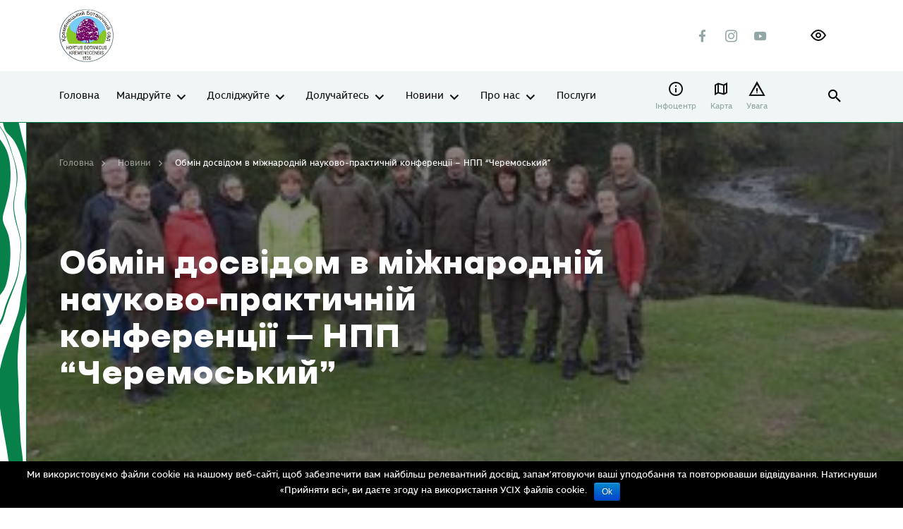

--- FILE ---
content_type: text/html; charset=UTF-8
request_url: https://krembotsad.in.ua/obmin-dosvidom-v-mizhnarodniy-naukovo-praktychniy-konferentsii-npp-cheremoskyy/
body_size: 38509
content:
<!DOCTYPE html>
<html lang="uk">

<head>
    <meta charset="utf-8">
    <meta http-equiv="X-UA-Compatible" content="IE=edge">
    <meta name="viewport" content="width=device-width, initial-scale=1, shrink-to-fit=no">
    
<!-- Оптимізація пошукових систем (SEO) з Rank Math - https://s.rankmath.com/home -->
<title>Обмін досвідом в міжнародній науково-практичній конференції - НПП &quot;Черемоський&quot; - Кременецький ботанічний сад</title>
<meta name="description" content="Завідувач відділу фітосозології Кременецького ботанічного саду, кандидат біологічних наук Онук Ліана Леонідівна 12-13 жовтня 2023 р. взяла участь у роботі VI"/>
<meta name="robots" content="index, follow, max-snippet:-1, max-video-preview:-1, max-image-preview:large"/>
<link rel="canonical" href="https://krembotsad.in.ua/obmin-dosvidom-v-mizhnarodniy-naukovo-praktychniy-konferentsii-npp-cheremoskyy/" />
<meta property="og:locale" content="uk_UA" />
<meta property="og:type" content="article" />
<meta property="og:title" content="Обмін досвідом в міжнародній науково-практичній конференції - НПП &quot;Черемоський&quot; - Кременецький ботанічний сад" />
<meta property="og:description" content="Завідувач відділу фітосозології Кременецького ботанічного саду, кандидат біологічних наук Онук Ліана Леонідівна 12-13 жовтня 2023 р. взяла участь у роботі VI" />
<meta property="og:url" content="https://krembotsad.in.ua/obmin-dosvidom-v-mizhnarodniy-naukovo-praktychniy-konferentsii-npp-cheremoskyy/" />
<meta property="og:site_name" content="Кременецький ботанічний сад" />
<meta property="article:section" content="Новини" />
<meta property="og:updated_time" content="2023-10-16T16:15:24+03:00" />
<meta property="og:image" content="https://krembotsad.in.ua/wp-content/uploads/2023/10/393371339_2057200274631058_1754203369921461389_n.jpg" />
<meta property="og:image:secure_url" content="https://krembotsad.in.ua/wp-content/uploads/2023/10/393371339_2057200274631058_1754203369921461389_n.jpg" />
<meta property="og:image:width" content="373" />
<meta property="og:image:height" content="280" />
<meta property="og:image:alt" content="Обмін досвідом в міжнародній науково-практичній конференції &#8211; НПП &#8220;Черемоський&#8221;" />
<meta property="og:image:type" content="image/jpeg" />
<meta property="article:published_time" content="2023-10-13T16:09:22+03:00" />
<meta property="article:modified_time" content="2023-10-16T16:15:24+03:00" />
<meta name="twitter:card" content="summary_large_image" />
<meta name="twitter:title" content="Обмін досвідом в міжнародній науково-практичній конференції - НПП &quot;Черемоський&quot; - Кременецький ботанічний сад" />
<meta name="twitter:description" content="Завідувач відділу фітосозології Кременецького ботанічного саду, кандидат біологічних наук Онук Ліана Леонідівна 12-13 жовтня 2023 р. взяла участь у роботі VI" />
<meta name="twitter:image" content="https://krembotsad.in.ua/wp-content/uploads/2023/10/393371339_2057200274631058_1754203369921461389_n.jpg" />
<meta name="twitter:label1" content="Написано" />
<meta name="twitter:data1" content="admin_kbs@ukr.net" />
<meta name="twitter:label2" content="Час для читання" />
<meta name="twitter:data2" content="1 хвилина" />
<script type="application/ld+json" class="rank-math-schema">{"@context":"https://schema.org","@graph":[{"@type":"Organization","@id":"https://krembotsad.in.ua/#organization","name":"Park KNPP","url":"https://krembotsad.in.ua"},{"@type":"WebSite","@id":"https://krembotsad.in.ua/#website","url":"https://krembotsad.in.ua","name":"Park KNPP","publisher":{"@id":"https://krembotsad.in.ua/#organization"},"inLanguage":"uk"},{"@type":"ImageObject","@id":"https://krembotsad.in.ua/wp-content/uploads/2023/10/393371339_2057200274631058_1754203369921461389_n.jpg","url":"https://krembotsad.in.ua/wp-content/uploads/2023/10/393371339_2057200274631058_1754203369921461389_n.jpg","width":"373","height":"280","inLanguage":"uk"},{"@type":"Person","@id":"https://krembotsad.in.ua/author/admin_kbs-ukr-net/","name":"admin_kbs@ukr.net","url":"https://krembotsad.in.ua/author/admin_kbs-ukr-net/","image":{"@type":"ImageObject","@id":"https://secure.gravatar.com/avatar/f1c31d37e489f2b25374950ef91a8e14?s=96&amp;d=mm&amp;r=g","url":"https://secure.gravatar.com/avatar/f1c31d37e489f2b25374950ef91a8e14?s=96&amp;d=mm&amp;r=g","caption":"admin_kbs@ukr.net","inLanguage":"uk"},"worksFor":{"@id":"https://krembotsad.in.ua/#organization"}},{"@type":"WebPage","@id":"https://krembotsad.in.ua/obmin-dosvidom-v-mizhnarodniy-naukovo-praktychniy-konferentsii-npp-cheremoskyy/#webpage","url":"https://krembotsad.in.ua/obmin-dosvidom-v-mizhnarodniy-naukovo-praktychniy-konferentsii-npp-cheremoskyy/","name":"\u041e\u0431\u043c\u0456\u043d \u0434\u043e\u0441\u0432\u0456\u0434\u043e\u043c \u0432 \u043c\u0456\u0436\u043d\u0430\u0440\u043e\u0434\u043d\u0456\u0439 \u043d\u0430\u0443\u043a\u043e\u0432\u043e-\u043f\u0440\u0430\u043a\u0442\u0438\u0447\u043d\u0456\u0439 \u043a\u043e\u043d\u0444\u0435\u0440\u0435\u043d\u0446\u0456\u0457 - \u041d\u041f\u041f &quot;\u0427\u0435\u0440\u0435\u043c\u043e\u0441\u044c\u043a\u0438\u0439&quot; - \u041a\u0440\u0435\u043c\u0435\u043d\u0435\u0446\u044c\u043a\u0438\u0439 \u0431\u043e\u0442\u0430\u043d\u0456\u0447\u043d\u0438\u0439 \u0441\u0430\u0434","datePublished":"2023-10-13T16:09:22+03:00","dateModified":"2023-10-16T16:15:24+03:00","author":{"@id":"https://krembotsad.in.ua/author/admin_kbs-ukr-net/"},"isPartOf":{"@id":"https://krembotsad.in.ua/#website"},"primaryImageOfPage":{"@id":"https://krembotsad.in.ua/wp-content/uploads/2023/10/393371339_2057200274631058_1754203369921461389_n.jpg"},"inLanguage":"uk"},{"@type":"BlogPosting","headline":"\u041e\u0431\u043c\u0456\u043d \u0434\u043e\u0441\u0432\u0456\u0434\u043e\u043c \u0432 \u043c\u0456\u0436\u043d\u0430\u0440\u043e\u0434\u043d\u0456\u0439 \u043d\u0430\u0443\u043a\u043e\u0432\u043e-\u043f\u0440\u0430\u043a\u0442\u0438\u0447\u043d\u0456\u0439 \u043a\u043e\u043d\u0444\u0435\u0440\u0435\u043d\u0446\u0456\u0457 - \u041d\u041f\u041f &quot;\u0427\u0435\u0440\u0435\u043c\u043e\u0441\u044c\u043a\u0438\u0439&quot; - \u041a\u0440\u0435\u043c\u0435\u043d\u0435\u0446\u044c\u043a\u0438\u0439","datePublished":"2023-10-13T16:09:22+03:00","dateModified":"2023-10-16T16:15:24+03:00","author":{"@id":"https://krembotsad.in.ua/author/admin_kbs-ukr-net/"},"publisher":{"@id":"https://krembotsad.in.ua/#organization"},"description":"\u0417\u0430\u0432\u0456\u0434\u0443\u0432\u0430\u0447 \u0432\u0456\u0434\u0434\u0456\u043b\u0443 \u0444\u0456\u0442\u043e\u0441\u043e\u0437\u043e\u043b\u043e\u0433\u0456\u0457 \u041a\u0440\u0435\u043c\u0435\u043d\u0435\u0446\u044c\u043a\u043e\u0433\u043e \u0431\u043e\u0442\u0430\u043d\u0456\u0447\u043d\u043e\u0433\u043e \u0441\u0430\u0434\u0443, \u043a\u0430\u043d\u0434\u0438\u0434\u0430\u0442 \u0431\u0456\u043e\u043b\u043e\u0433\u0456\u0447\u043d\u0438\u0445 \u043d\u0430\u0443\u043a \u041e\u043d\u0443\u043a \u041b\u0456\u0430\u043d\u0430 \u041b\u0435\u043e\u043d\u0456\u0434\u0456\u0432\u043d\u0430 12-13 \u0436\u043e\u0432\u0442\u043d\u044f 2023 \u0440. \u0432\u0437\u044f\u043b\u0430 \u0443\u0447\u0430\u0441\u0442\u044c \u0443 \u0440\u043e\u0431\u043e\u0442\u0456 VI","name":"\u041e\u0431\u043c\u0456\u043d \u0434\u043e\u0441\u0432\u0456\u0434\u043e\u043c \u0432 \u043c\u0456\u0436\u043d\u0430\u0440\u043e\u0434\u043d\u0456\u0439 \u043d\u0430\u0443\u043a\u043e\u0432\u043e-\u043f\u0440\u0430\u043a\u0442\u0438\u0447\u043d\u0456\u0439 \u043a\u043e\u043d\u0444\u0435\u0440\u0435\u043d\u0446\u0456\u0457 - \u041d\u041f\u041f &quot;\u0427\u0435\u0440\u0435\u043c\u043e\u0441\u044c\u043a\u0438\u0439&quot; - \u041a\u0440\u0435\u043c\u0435\u043d\u0435\u0446\u044c\u043a\u0438\u0439","@id":"https://krembotsad.in.ua/obmin-dosvidom-v-mizhnarodniy-naukovo-praktychniy-konferentsii-npp-cheremoskyy/#richSnippet","isPartOf":{"@id":"https://krembotsad.in.ua/obmin-dosvidom-v-mizhnarodniy-naukovo-praktychniy-konferentsii-npp-cheremoskyy/#webpage"},"image":{"@id":"https://krembotsad.in.ua/wp-content/uploads/2023/10/393371339_2057200274631058_1754203369921461389_n.jpg"},"inLanguage":"uk","mainEntityOfPage":{"@id":"https://krembotsad.in.ua/obmin-dosvidom-v-mizhnarodniy-naukovo-praktychniy-konferentsii-npp-cheremoskyy/#webpage"}}]}</script>
<!-- /Плагін Rank Math WordPress SEO -->

<link rel='dns-prefetch' href='//s.w.org' />
<link rel="alternate" type="application/rss+xml" title="Кременецький ботанічний сад &raquo; Обмін досвідом в міжнародній науково-практичній конференції &#8211; НПП &#8220;Черемоський&#8221; Канал коментарів" href="https://krembotsad.in.ua/obmin-dosvidom-v-mizhnarodniy-naukovo-praktychniy-konferentsii-npp-cheremoskyy/feed/" />
<script type="text/javascript">
window._wpemojiSettings = {"baseUrl":"https:\/\/s.w.org\/images\/core\/emoji\/13.1.0\/72x72\/","ext":".png","svgUrl":"https:\/\/s.w.org\/images\/core\/emoji\/13.1.0\/svg\/","svgExt":".svg","source":{"concatemoji":"https:\/\/krembotsad.in.ua\/wp-includes\/js\/wp-emoji-release.min.js?ver=5.9.3"}};
/*! This file is auto-generated */
!function(e,a,t){var n,r,o,i=a.createElement("canvas"),p=i.getContext&&i.getContext("2d");function s(e,t){var a=String.fromCharCode;p.clearRect(0,0,i.width,i.height),p.fillText(a.apply(this,e),0,0);e=i.toDataURL();return p.clearRect(0,0,i.width,i.height),p.fillText(a.apply(this,t),0,0),e===i.toDataURL()}function c(e){var t=a.createElement("script");t.src=e,t.defer=t.type="text/javascript",a.getElementsByTagName("head")[0].appendChild(t)}for(o=Array("flag","emoji"),t.supports={everything:!0,everythingExceptFlag:!0},r=0;r<o.length;r++)t.supports[o[r]]=function(e){if(!p||!p.fillText)return!1;switch(p.textBaseline="top",p.font="600 32px Arial",e){case"flag":return s([127987,65039,8205,9895,65039],[127987,65039,8203,9895,65039])?!1:!s([55356,56826,55356,56819],[55356,56826,8203,55356,56819])&&!s([55356,57332,56128,56423,56128,56418,56128,56421,56128,56430,56128,56423,56128,56447],[55356,57332,8203,56128,56423,8203,56128,56418,8203,56128,56421,8203,56128,56430,8203,56128,56423,8203,56128,56447]);case"emoji":return!s([10084,65039,8205,55357,56613],[10084,65039,8203,55357,56613])}return!1}(o[r]),t.supports.everything=t.supports.everything&&t.supports[o[r]],"flag"!==o[r]&&(t.supports.everythingExceptFlag=t.supports.everythingExceptFlag&&t.supports[o[r]]);t.supports.everythingExceptFlag=t.supports.everythingExceptFlag&&!t.supports.flag,t.DOMReady=!1,t.readyCallback=function(){t.DOMReady=!0},t.supports.everything||(n=function(){t.readyCallback()},a.addEventListener?(a.addEventListener("DOMContentLoaded",n,!1),e.addEventListener("load",n,!1)):(e.attachEvent("onload",n),a.attachEvent("onreadystatechange",function(){"complete"===a.readyState&&t.readyCallback()})),(n=t.source||{}).concatemoji?c(n.concatemoji):n.wpemoji&&n.twemoji&&(c(n.twemoji),c(n.wpemoji)))}(window,document,window._wpemojiSettings);
</script>
<style type="text/css">
img.wp-smiley,
img.emoji {
	display: inline !important;
	border: none !important;
	box-shadow: none !important;
	height: 1em !important;
	width: 1em !important;
	margin: 0 0.07em !important;
	vertical-align: -0.1em !important;
	background: none !important;
	padding: 0 !important;
}
</style>
	<link rel='stylesheet' id='wp-block-library-css'  href='https://krembotsad.in.ua/wp-includes/css/dist/block-library/style.min.css?ver=5.9.3' type='text/css' media='all' />
<style id='global-styles-inline-css' type='text/css'>
body{--wp--preset--color--black: #000000;--wp--preset--color--cyan-bluish-gray: #abb8c3;--wp--preset--color--white: #ffffff;--wp--preset--color--pale-pink: #f78da7;--wp--preset--color--vivid-red: #cf2e2e;--wp--preset--color--luminous-vivid-orange: #ff6900;--wp--preset--color--luminous-vivid-amber: #fcb900;--wp--preset--color--light-green-cyan: #7bdcb5;--wp--preset--color--vivid-green-cyan: #00d084;--wp--preset--color--pale-cyan-blue: #8ed1fc;--wp--preset--color--vivid-cyan-blue: #0693e3;--wp--preset--color--vivid-purple: #9b51e0;--wp--preset--gradient--vivid-cyan-blue-to-vivid-purple: linear-gradient(135deg,rgba(6,147,227,1) 0%,rgb(155,81,224) 100%);--wp--preset--gradient--light-green-cyan-to-vivid-green-cyan: linear-gradient(135deg,rgb(122,220,180) 0%,rgb(0,208,130) 100%);--wp--preset--gradient--luminous-vivid-amber-to-luminous-vivid-orange: linear-gradient(135deg,rgba(252,185,0,1) 0%,rgba(255,105,0,1) 100%);--wp--preset--gradient--luminous-vivid-orange-to-vivid-red: linear-gradient(135deg,rgba(255,105,0,1) 0%,rgb(207,46,46) 100%);--wp--preset--gradient--very-light-gray-to-cyan-bluish-gray: linear-gradient(135deg,rgb(238,238,238) 0%,rgb(169,184,195) 100%);--wp--preset--gradient--cool-to-warm-spectrum: linear-gradient(135deg,rgb(74,234,220) 0%,rgb(151,120,209) 20%,rgb(207,42,186) 40%,rgb(238,44,130) 60%,rgb(251,105,98) 80%,rgb(254,248,76) 100%);--wp--preset--gradient--blush-light-purple: linear-gradient(135deg,rgb(255,206,236) 0%,rgb(152,150,240) 100%);--wp--preset--gradient--blush-bordeaux: linear-gradient(135deg,rgb(254,205,165) 0%,rgb(254,45,45) 50%,rgb(107,0,62) 100%);--wp--preset--gradient--luminous-dusk: linear-gradient(135deg,rgb(255,203,112) 0%,rgb(199,81,192) 50%,rgb(65,88,208) 100%);--wp--preset--gradient--pale-ocean: linear-gradient(135deg,rgb(255,245,203) 0%,rgb(182,227,212) 50%,rgb(51,167,181) 100%);--wp--preset--gradient--electric-grass: linear-gradient(135deg,rgb(202,248,128) 0%,rgb(113,206,126) 100%);--wp--preset--gradient--midnight: linear-gradient(135deg,rgb(2,3,129) 0%,rgb(40,116,252) 100%);--wp--preset--duotone--dark-grayscale: url('#wp-duotone-dark-grayscale');--wp--preset--duotone--grayscale: url('#wp-duotone-grayscale');--wp--preset--duotone--purple-yellow: url('#wp-duotone-purple-yellow');--wp--preset--duotone--blue-red: url('#wp-duotone-blue-red');--wp--preset--duotone--midnight: url('#wp-duotone-midnight');--wp--preset--duotone--magenta-yellow: url('#wp-duotone-magenta-yellow');--wp--preset--duotone--purple-green: url('#wp-duotone-purple-green');--wp--preset--duotone--blue-orange: url('#wp-duotone-blue-orange');--wp--preset--font-size--small: 13px;--wp--preset--font-size--medium: 20px;--wp--preset--font-size--large: 36px;--wp--preset--font-size--x-large: 42px;}.has-black-color{color: var(--wp--preset--color--black) !important;}.has-cyan-bluish-gray-color{color: var(--wp--preset--color--cyan-bluish-gray) !important;}.has-white-color{color: var(--wp--preset--color--white) !important;}.has-pale-pink-color{color: var(--wp--preset--color--pale-pink) !important;}.has-vivid-red-color{color: var(--wp--preset--color--vivid-red) !important;}.has-luminous-vivid-orange-color{color: var(--wp--preset--color--luminous-vivid-orange) !important;}.has-luminous-vivid-amber-color{color: var(--wp--preset--color--luminous-vivid-amber) !important;}.has-light-green-cyan-color{color: var(--wp--preset--color--light-green-cyan) !important;}.has-vivid-green-cyan-color{color: var(--wp--preset--color--vivid-green-cyan) !important;}.has-pale-cyan-blue-color{color: var(--wp--preset--color--pale-cyan-blue) !important;}.has-vivid-cyan-blue-color{color: var(--wp--preset--color--vivid-cyan-blue) !important;}.has-vivid-purple-color{color: var(--wp--preset--color--vivid-purple) !important;}.has-black-background-color{background-color: var(--wp--preset--color--black) !important;}.has-cyan-bluish-gray-background-color{background-color: var(--wp--preset--color--cyan-bluish-gray) !important;}.has-white-background-color{background-color: var(--wp--preset--color--white) !important;}.has-pale-pink-background-color{background-color: var(--wp--preset--color--pale-pink) !important;}.has-vivid-red-background-color{background-color: var(--wp--preset--color--vivid-red) !important;}.has-luminous-vivid-orange-background-color{background-color: var(--wp--preset--color--luminous-vivid-orange) !important;}.has-luminous-vivid-amber-background-color{background-color: var(--wp--preset--color--luminous-vivid-amber) !important;}.has-light-green-cyan-background-color{background-color: var(--wp--preset--color--light-green-cyan) !important;}.has-vivid-green-cyan-background-color{background-color: var(--wp--preset--color--vivid-green-cyan) !important;}.has-pale-cyan-blue-background-color{background-color: var(--wp--preset--color--pale-cyan-blue) !important;}.has-vivid-cyan-blue-background-color{background-color: var(--wp--preset--color--vivid-cyan-blue) !important;}.has-vivid-purple-background-color{background-color: var(--wp--preset--color--vivid-purple) !important;}.has-black-border-color{border-color: var(--wp--preset--color--black) !important;}.has-cyan-bluish-gray-border-color{border-color: var(--wp--preset--color--cyan-bluish-gray) !important;}.has-white-border-color{border-color: var(--wp--preset--color--white) !important;}.has-pale-pink-border-color{border-color: var(--wp--preset--color--pale-pink) !important;}.has-vivid-red-border-color{border-color: var(--wp--preset--color--vivid-red) !important;}.has-luminous-vivid-orange-border-color{border-color: var(--wp--preset--color--luminous-vivid-orange) !important;}.has-luminous-vivid-amber-border-color{border-color: var(--wp--preset--color--luminous-vivid-amber) !important;}.has-light-green-cyan-border-color{border-color: var(--wp--preset--color--light-green-cyan) !important;}.has-vivid-green-cyan-border-color{border-color: var(--wp--preset--color--vivid-green-cyan) !important;}.has-pale-cyan-blue-border-color{border-color: var(--wp--preset--color--pale-cyan-blue) !important;}.has-vivid-cyan-blue-border-color{border-color: var(--wp--preset--color--vivid-cyan-blue) !important;}.has-vivid-purple-border-color{border-color: var(--wp--preset--color--vivid-purple) !important;}.has-vivid-cyan-blue-to-vivid-purple-gradient-background{background: var(--wp--preset--gradient--vivid-cyan-blue-to-vivid-purple) !important;}.has-light-green-cyan-to-vivid-green-cyan-gradient-background{background: var(--wp--preset--gradient--light-green-cyan-to-vivid-green-cyan) !important;}.has-luminous-vivid-amber-to-luminous-vivid-orange-gradient-background{background: var(--wp--preset--gradient--luminous-vivid-amber-to-luminous-vivid-orange) !important;}.has-luminous-vivid-orange-to-vivid-red-gradient-background{background: var(--wp--preset--gradient--luminous-vivid-orange-to-vivid-red) !important;}.has-very-light-gray-to-cyan-bluish-gray-gradient-background{background: var(--wp--preset--gradient--very-light-gray-to-cyan-bluish-gray) !important;}.has-cool-to-warm-spectrum-gradient-background{background: var(--wp--preset--gradient--cool-to-warm-spectrum) !important;}.has-blush-light-purple-gradient-background{background: var(--wp--preset--gradient--blush-light-purple) !important;}.has-blush-bordeaux-gradient-background{background: var(--wp--preset--gradient--blush-bordeaux) !important;}.has-luminous-dusk-gradient-background{background: var(--wp--preset--gradient--luminous-dusk) !important;}.has-pale-ocean-gradient-background{background: var(--wp--preset--gradient--pale-ocean) !important;}.has-electric-grass-gradient-background{background: var(--wp--preset--gradient--electric-grass) !important;}.has-midnight-gradient-background{background: var(--wp--preset--gradient--midnight) !important;}.has-small-font-size{font-size: var(--wp--preset--font-size--small) !important;}.has-medium-font-size{font-size: var(--wp--preset--font-size--medium) !important;}.has-large-font-size{font-size: var(--wp--preset--font-size--large) !important;}.has-x-large-font-size{font-size: var(--wp--preset--font-size--x-large) !important;}
</style>
<link rel='stylesheet' id='powertip-css'  href='https://krembotsad.in.ua/wp-content/plugins/devvn-image-hotspot/frontend/css/jquery.powertip.min.css?ver=1.2.0' type='text/css' media='all' />
<link rel='stylesheet' id='maps-points-css'  href='https://krembotsad.in.ua/wp-content/plugins/devvn-image-hotspot/frontend/css/maps_points.css?ver=1.2.2' type='text/css' media='all' />
<link rel='stylesheet' id='mapsmarkerpro-css'  href='https://krembotsad.in.ua/wp-content/plugins/maps-marker-pro/css/mapsmarkerpro.css?ver=4.15' type='text/css' media='all' />
<link rel='stylesheet' id='sg-swiper-bundle-css'  href='https://krembotsad.in.ua/wp-content/themes/sitegist-theme/assets/css/swiper-bundle.min.css?ver=3' type='text/css' media='all' />
<link rel='stylesheet' id='sg-animate-css'  href='https://krembotsad.in.ua/wp-content/themes/sitegist-theme/assets/css/animate.min.css?ver=3' type='text/css' media='all' />
<link rel='stylesheet' id='sg-lib-css'  href='https://krembotsad.in.ua/wp-content/themes/sitegist-theme/assets/css/lib.css?ver=3' type='text/css' media='all' />
<link rel='stylesheet' id='sg-daterangepicker-css'  href='https://krembotsad.in.ua/wp-content/themes/sitegist-theme/assets/css/daterangepicker.css?ver=3' type='text/css' media='all' />
<link rel='stylesheet' id='sg-style-css'  href='https://krembotsad.in.ua/wp-content/themes/sitegist-theme/assets/css/style.css?ver=3' type='text/css' media='all' />
<link rel='stylesheet' id='mz-style-css'  href='https://krembotsad.in.ua/wp-content/themes/sitegist-theme/assets/css/mz.css?ver=3' type='text/css' media='all' />
<link rel='stylesheet' id='bb-style-css'  href='https://krembotsad.in.ua/wp-content/themes/sitegist-theme/assets/css/bb.css?ver=3' type='text/css' media='all' />
<link rel='stylesheet' id='mr-style-css'  href='https://krembotsad.in.ua/wp-content/themes/sitegist-theme/assets/css/mr.css?ver=3' type='text/css' media='all' />
<link rel='stylesheet' id='mr-inclusivity-css'  href='https://krembotsad.in.ua/wp-content/themes/sitegist-theme/inclusivity/css/inclusivity.css?ver=3' type='text/css' media='all' />
<link rel="https://api.w.org/" href="https://krembotsad.in.ua/wp-json/" /><link rel="alternate" type="application/json" href="https://krembotsad.in.ua/wp-json/wp/v2/posts/4193" /><link rel="EditURI" type="application/rsd+xml" title="RSD" href="https://krembotsad.in.ua/xmlrpc.php?rsd" />
<link rel="wlwmanifest" type="application/wlwmanifest+xml" href="https://krembotsad.in.ua/wp-includes/wlwmanifest.xml" /> 
<meta name="generator" content="WordPress 5.9.3" />
<link rel='shortlink' href='https://krembotsad.in.ua/?p=4193' />
<link rel="alternate" type="application/json+oembed" href="https://krembotsad.in.ua/wp-json/oembed/1.0/embed?url=https%3A%2F%2Fkrembotsad.in.ua%2Fobmin-dosvidom-v-mizhnarodniy-naukovo-praktychniy-konferentsii-npp-cheremoskyy%2F" />
<link rel="alternate" type="text/xml+oembed" href="https://krembotsad.in.ua/wp-json/oembed/1.0/embed?url=https%3A%2F%2Fkrembotsad.in.ua%2Fobmin-dosvidom-v-mizhnarodniy-naukovo-praktychniy-konferentsii-npp-cheremoskyy%2F&#038;format=xml" />
<link rel="icon" href="https://krembotsad.in.ua/wp-content/uploads/2021/12/favicon.ico" sizes="32x32" />
<link rel="icon" href="https://krembotsad.in.ua/wp-content/uploads/2021/12/favicon.ico" sizes="192x192" />
<link rel="apple-touch-icon" href="https://krembotsad.in.ua/wp-content/uploads/2021/12/favicon.ico" />
<meta name="msapplication-TileImage" content="https://krembotsad.in.ua/wp-content/uploads/2021/12/favicon.ico" />

    <!--[if IE 9]>
    <link href="https://cdn.jsdelivr.net/gh/coliff/bootstrap-ie8/css/bootstrap-ie9.min.css"
          rel="stylesheet" />
    <script src="https://oss.maxcdn.com/respond/1.4.2/respond.min.js"></script>
    <![endif]-->
    <!--[if lte IE 8]>
    <link href="https://cdn.jsdelivr.net/gh/coliff/bootstrap-ie8/css/bootstrap-ie8.min.css"
          rel="stylesheet" />
    <script src="https://cdn.jsdelivr.net/g/html5shiv@3.7.3"></script>
    <script src="https://oss.maxcdn.com/respond/1.4.2/respond.min.js"></script>
    <![endif]-->
    <!--[if IE]>
    <p class="browserupgrade">You are using an <strong>outdated</strong> browser. Please <a href="https://browsehappy.com/">upgrade

        your browser</a> to improve your experience and security.</p>
    <![endif]-->
</head>

<body data-rsssl=1 class="post-template-default single single-post postid-4193 single-format-standard">

<div id="page-wrapper" class="sg-background">
    <header class="sg-background" id="header">
        <section class="quick-srch sg-background">
    <div class="limiter">
        <div class="limiter__wrapper">
            <button class="icon-Close-big quick-srch-closer hover-scale sg-font"></button>
            <div class="container">
                <div class="row justify-content-center">
                    <div class="col-sm-10 col-xl-8">
                        <div class="main-search">
                            <form class="main-search__form sg-font" id="#" name="#" method="get" action="https://krembotsad.in.ua/poshuk/" autocomplete="off">
                                <div class="main-search__holder main-search__holder--query">
                                    <input type="text" id="qs" name="quick-search" class="main-search__ctrl sg-font" placeholder="Що ти хочеш знайти?">
                                    <button type="button" class="icon-Close main-search__clear sg-font" tabindex="0">clear search</button>
                                    <button type="submit" class="icon-search main-search__btn" tabindex="0">Показати результати</button>
                                </div>
                                <div class="main-search__holder">
                                    <ul class="main-search-sgs sg-font list-style"></ul>
                                </div>
                            </form>
                        </div>
                    </div>
                </div>
            </div>
        </div>
    </div>
</section>        <aside class="mobile-menu sg-background">
            <div class="container mobile-menu__wrapper">
                <div class="mobile-menu__top">
                    <ul id="menu-main-menu-uk" class="mobile-nav sg-background sg-font"><li id="menu-item-75" class="menu-item menu-item-type-post_type menu-item-object-page menu-item-home menu-item-75"><a href="https://krembotsad.in.ua/">Головна</a></li>
<li id="menu-item-1835" class="menu-item menu-item-type-custom menu-item-object-custom menu-item-has-children menu-item-1835"><a href="/mandruy/naytsikavishi-mistsia/">Мандруйте</a>
<ul class="sub-menu">
	<li id="menu-item-3504" class="menu-item menu-item-type-post_type menu-item-object-page menu-item-3504"><a href="https://krembotsad.in.ua/mandruy/halereia-prosto-neba/">Галерея просто неба</a></li>
	<li id="menu-item-99" class="menu-item menu-item-type-post_type menu-item-object-page menu-item-has-children menu-item-99"><a href="https://krembotsad.in.ua/mandruy/naytsikavishi-mistsia/">Найцікавіші місця</a>
	<ul class="sub-menu">
		<li id="menu-item-1730" class="menu-item menu-item-type-custom menu-item-object-custom menu-item-1730"><a href="https://krembotsad.in.ua/mandruy/naytsikavishi-mistsia/">Туристично-інформаційний пункт*</a></li>
		<li id="menu-item-1731" class="menu-item menu-item-type-custom menu-item-object-custom menu-item-1731"><a href="https://krembotsad.in.ua/mandruy/naytsikavishi-mistsia/">Екоосвітній центр*</a></li>
		<li id="menu-item-1732" class="menu-item menu-item-type-custom menu-item-object-custom menu-item-1732"><a href="https://krembotsad.in.ua/mandruy/naytsikavishi-mistsia/?cat=hory">Гори</a></li>
	</ul>
</li>
	<li id="menu-item-871" class="menu-item menu-item-type-post_type menu-item-object-page menu-item-has-children menu-item-871"><a href="https://krembotsad.in.ua/mandruy/marshruty/">Маршрути</a>
	<ul class="sub-menu">
		<li id="menu-item-1851" class="menu-item menu-item-type-custom menu-item-object-custom menu-item-1851"><a href="/mandruy/marshruty/?route-type=ekostezhka">Екостежки</a></li>
		<li id="menu-item-1853" class="menu-item menu-item-type-custom menu-item-object-custom menu-item-1853"><a href="/mandruy/marshruty/?route-type=pishokhidnyy-marshrut">Пішохідні маршрути</a></li>
	</ul>
</li>
	<li id="menu-item-1713" class="menu-item menu-item-type-post_type menu-item-object-page menu-item-has-children menu-item-1713"><a href="https://krembotsad.in.ua/mandruy/turystychni-posluhy/">Туристичні послуги</a>
	<ul class="sub-menu">
		<li id="menu-item-1726" class="menu-item menu-item-type-custom menu-item-object-custom menu-item-1726"><a href="https://krembotsad.in.ua/mandruy/turystychni-posluhy/?park-cat=ekskursii">Екскурсії</a></li>
	</ul>
</li>
	<li id="menu-item-654" class="menu-item menu-item-type-post_type menu-item-object-page menu-item-654"><a href="https://krembotsad.in.ua/mandruy/idei-pryhod/">Ідеї пригод</a></li>
	<li id="menu-item-1727" class="menu-item menu-item-type-post_type menu-item-object-page menu-item-1727"><a href="https://krembotsad.in.ua/karta/">Інтерактивна карта</a></li>
	<li id="menu-item-1745" class="menu-item menu-item-type-post_type menu-item-object-page menu-item-1745"><a href="https://krembotsad.in.ua/mandruy/vsi-parky-i-zapovidnyky/">Всі парки і заповідники*</a></li>
	<li id="menu-item-1080" class="menu-item menu-item-type-post_type menu-item-object-page menu-item-1080"><a href="https://krembotsad.in.ua/mandruy/de-perenochuvaty/">Де ночувати</a></li>
	<li id="menu-item-984" class="menu-item menu-item-type-post_type menu-item-object-page menu-item-984"><a href="https://krembotsad.in.ua/mandruy/de-poisty/">Що і де поїсти</a></li>
	<li id="menu-item-639" class="menu-item menu-item-type-post_type menu-item-object-page menu-item-639"><a href="https://krembotsad.in.ua/bezpeka/">Безпека</a></li>
</ul>
</li>
<li id="menu-item-1836" class="menu-item menu-item-type-custom menu-item-object-custom menu-item-has-children menu-item-1836"><a href="/doslidzhuy/pryroda-parku/flora/">Досліджуйте</a>
<ul class="sub-menu">
	<li id="menu-item-1849" class="menu-item menu-item-type-custom menu-item-object-custom menu-item-has-children menu-item-1849"><a href="/doslidzhuy/pryroda-parku/flora/">Природа саду</a>
	<ul class="sub-menu">
		<li id="menu-item-1748" class="menu-item menu-item-type-post_type menu-item-object-page menu-item-1748"><a href="https://krembotsad.in.ua/doslidzhuy/pryroda-parku/hory/">Гори</a></li>
		<li id="menu-item-354" class="menu-item menu-item-type-post_type menu-item-object-page menu-item-354"><a href="https://krembotsad.in.ua/doslidzhuy/pryroda-parku/flora/">Флора</a></li>
		<li id="menu-item-358" class="menu-item menu-item-type-post_type menu-item-object-page menu-item-358"><a href="https://krembotsad.in.ua/doslidzhuy/pryroda-parku/fauna/">Фауна</a></li>
	</ul>
</li>
	<li id="menu-item-1260" class="menu-item menu-item-type-post_type menu-item-object-page menu-item-1260"><a href="https://krembotsad.in.ua/doslidzhuy/zberezhennia-pryrody/">Збереження природи</a></li>
	<li id="menu-item-1761" class="menu-item menu-item-type-post_type menu-item-object-page menu-item-1761"><a href="https://krembotsad.in.ua/my-u-sviti/">Ми у світі*</a></li>
	<li id="menu-item-1764" class="menu-item menu-item-type-post_type menu-item-object-page menu-item-1764"><a href="https://krembotsad.in.ua/doslidzhuy/doslidnykam/">Дослідникам*</a></li>
	<li id="menu-item-2948" class="menu-item menu-item-type-post_type menu-item-object-page menu-item-2948"><a href="https://krembotsad.in.ua/doslidzhuy/zahrozy/">Загрози</a></li>
</ul>
</li>
<li id="menu-item-1837" class="menu-item menu-item-type-custom menu-item-object-custom menu-item-has-children menu-item-1837"><a href="/doluchaysia/pidtrymaty/">Долучайтесь</a>
<ul class="sub-menu">
	<li id="menu-item-77" class="menu-item menu-item-type-post_type menu-item-object-page menu-item-77"><a href="https://krembotsad.in.ua/doluchaysia/pidtrymaty/">Підтримати сад</a></li>
	<li id="menu-item-1791" class="menu-item menu-item-type-post_type menu-item-object-page menu-item-1791"><a href="https://krembotsad.in.ua/doluchaysia/volonteram/">Волонтерам*</a></li>
	<li id="menu-item-1790" class="menu-item menu-item-type-post_type menu-item-object-page menu-item-1790"><a href="https://krembotsad.in.ua/doluchaysia/studentam/">Студентам</a></li>
	<li id="menu-item-1789" class="menu-item menu-item-type-post_type menu-item-object-page menu-item-1789"><a href="https://krembotsad.in.ua/doluchaysia/ditiam/">Дітям</a></li>
	<li id="menu-item-1788" class="menu-item menu-item-type-post_type menu-item-object-page menu-item-1788"><a href="https://krembotsad.in.ua/doluchaysia/biznesu/">Бізнесу*</a></li>
	<li id="menu-item-1156" class="menu-item menu-item-type-post_type menu-item-object-page menu-item-1156"><a href="https://krembotsad.in.ua/doluchaysia/mizhnarodna-spivpratsia/">Міжнародна співпраця</a></li>
	<li id="menu-item-1787" class="menu-item menu-item-type-post_type menu-item-object-page menu-item-1787"><a href="https://krembotsad.in.ua/doluchaysia/ustanovy-partnery/">Установи-партнери*</a></li>
</ul>
</li>
<li id="menu-item-82" class="menu-item menu-item-type-post_type menu-item-object-page menu-item-has-children menu-item-82"><a href="https://krembotsad.in.ua/novyny/">Новини</a>
<ul class="sub-menu">
	<li id="menu-item-1902" class="menu-item menu-item-type-post_type menu-item-object-page menu-item-1902"><a href="https://krembotsad.in.ua/novyny/">Останні новини</a></li>
	<li id="menu-item-1901" class="menu-item menu-item-type-post_type menu-item-object-page menu-item-1901"><a href="https://krembotsad.in.ua/anonsy/">Анонси</a></li>
</ul>
</li>
<li id="menu-item-1838" class="menu-item menu-item-type-custom menu-item-object-custom menu-item-has-children menu-item-1838"><a href="/pro-nas/pro-park/">Про нас</a>
<ul class="sub-menu">
	<li id="menu-item-85" class="menu-item menu-item-type-post_type menu-item-object-page menu-item-85"><a href="https://krembotsad.in.ua/pro-nas/pro-park/">Про сад</a></li>
	<li id="menu-item-2494" class="menu-item menu-item-type-post_type menu-item-object-page menu-item-has-children menu-item-2494"><a href="https://krembotsad.in.ua/struktura/">Структура</a>
	<ul class="sub-menu">
		<li id="menu-item-2501" class="menu-item menu-item-type-post_type menu-item-object-page menu-item-2501"><a href="https://krembotsad.in.ua/struktura/viddil-fitosozolohii/">Відділ фітосозології</a></li>
		<li id="menu-item-2514" class="menu-item menu-item-type-post_type menu-item-object-page menu-item-2514"><a href="https://krembotsad.in.ua/struktura/kvitnykovo-dekoratyvnyy-viddil/">Квітниково-декоративний відділ</a></li>
		<li id="menu-item-2532" class="menu-item menu-item-type-post_type menu-item-object-page menu-item-2532"><a href="https://krembotsad.in.ua/struktura/viddil-aklimatyzatsii-plodovo-iahidnykh-kultur/">Відділ акліматизації плодово-ягідних культур</a></li>
		<li id="menu-item-2533" class="menu-item menu-item-type-post_type menu-item-object-page menu-item-2533"><a href="https://krembotsad.in.ua/struktura/viddil-likarskykh-roslyn-ta-novykh-kultur/">Відділ лікарських рослин та нових культур</a></li>
		<li id="menu-item-2534" class="menu-item menu-item-type-post_type menu-item-object-page menu-item-2534"><a href="https://krembotsad.in.ua/struktura/viddil-dendrolohii/">Відділ дендрології</a></li>
		<li id="menu-item-2535" class="menu-item menu-item-type-post_type menu-item-object-page menu-item-2535"><a href="https://krembotsad.in.ua/struktura/viddil-reproduktyvnoi-biolohii-ta-vprovadzhennia/">Відділ репродуктивної біології та впровадження</a></li>
		<li id="menu-item-2536" class="menu-item menu-item-type-post_type menu-item-object-page menu-item-2536"><a href="https://krembotsad.in.ua/struktura/viddil-derzhavnoi-okhorony-pryrodno-zapovidnoho-fondu/">Відділ державної охорони природно-заповідного фонду</a></li>
		<li id="menu-item-2537" class="menu-item menu-item-type-post_type menu-item-object-page menu-item-2537"><a href="https://krembotsad.in.ua/sektor-ekoloho-osvitnoi-roboty/">Сектор еколого-освітньої роботи</a></li>
		<li id="menu-item-2538" class="menu-item menu-item-type-post_type menu-item-object-page menu-item-2538"><a href="https://krembotsad.in.ua/sektor-rekreatsiynoho-blahoustroiu/">Сектор рекреаційного благоустрою</a></li>
		<li id="menu-item-2539" class="menu-item menu-item-type-post_type menu-item-object-page menu-item-2539"><a href="https://krembotsad.in.ua/finansovo-ekonomichnyy-sektor/">Фінансово-економічний сектор</a></li>
	</ul>
</li>
	<li id="menu-item-1162" class="menu-item menu-item-type-post_type menu-item-object-page menu-item-1162"><a href="https://krembotsad.in.ua/pro-nas/komanda/">Команда</a></li>
	<li id="menu-item-1839" class="menu-item menu-item-type-custom menu-item-object-custom menu-item-has-children menu-item-1839"><a href="/pro-nas/napriamky-diialnosti/okhorona-pryrody/">Напрямки діяльності</a>
	<ul class="sub-menu">
		<li id="menu-item-1224" class="menu-item menu-item-type-post_type menu-item-object-page menu-item-1224"><a href="https://krembotsad.in.ua/pro-nas/napriamky-diialnosti/okhorona-pryrody/">Охорона природи</a></li>
		<li id="menu-item-1223" class="menu-item menu-item-type-post_type menu-item-object-page menu-item-1223"><a href="https://krembotsad.in.ua/pro-nas/napriamky-diialnosti/rekreatsiia/">Рекреація</a></li>
		<li id="menu-item-1222" class="menu-item menu-item-type-post_type menu-item-object-page menu-item-1222"><a href="https://krembotsad.in.ua/pro-nas/napriamky-diialnosti/nauka/">Наука</a></li>
		<li id="menu-item-1221" class="menu-item menu-item-type-post_type menu-item-object-page menu-item-1221"><a href="https://krembotsad.in.ua/pro-nas/napriamky-diialnosti/ekoosvita/">Екоосвіта</a></li>
	</ul>
</li>
	<li id="menu-item-4237" class="menu-item menu-item-type-post_type menu-item-object-page menu-item-4237"><a href="https://krembotsad.in.ua/pro-nas/diialnist-naukovo-tekhnichnykh-rad/">Науково-технічна рада</a></li>
	<li id="menu-item-1834" class="menu-item menu-item-type-post_type menu-item-object-page menu-item-1834"><a href="https://krembotsad.in.ua/pro-nas/nashi-vydannia/">Наші видання*</a></li>
	<li id="menu-item-1800" class="menu-item menu-item-type-post_type menu-item-object-page menu-item-1800"><a href="https://krembotsad.in.ua/pro-nas/tendery/">Публічні закупівлі</a></li>
	<li id="menu-item-1165" class="menu-item menu-item-type-post_type menu-item-object-page menu-item-1165"><a href="https://krembotsad.in.ua/pro-nas/dlia-presy/">Для преси*</a></li>
	<li id="menu-item-2714" class="menu-item menu-item-type-post_type menu-item-object-page menu-item-2714"><a href="https://krembotsad.in.ua/pro-nas/dlia-vidviduvachiv/">Для відвідувачів</a></li>
	<li id="menu-item-1799" class="menu-item menu-item-type-post_type menu-item-object-page menu-item-1799"><a href="https://krembotsad.in.ua/pro-nas/dokumenty/">Документи*</a></li>
	<li id="menu-item-1798" class="menu-item menu-item-type-post_type menu-item-object-page menu-item-1798"><a href="https://krembotsad.in.ua/pro-nas/vakansii/">Вакансії*</a></li>
	<li id="menu-item-3776" class="menu-item menu-item-type-post_type menu-item-object-page menu-item-3776"><a href="https://krembotsad.in.ua/pro-nas/uhoda-korystuvacha-oferta/">Угода користувача (оферта)</a></li>
	<li id="menu-item-3773" class="menu-item menu-item-type-post_type menu-item-object-page menu-item-3773"><a href="https://krembotsad.in.ua/pro-nas/polityka-konfidentsiynosti/">Політика конфіденційності</a></li>
</ul>
</li>
<li id="menu-item-2967" class="menu-item menu-item-type-post_type menu-item-object-page menu-item-2967"><a href="https://krembotsad.in.ua/posluhy-parku/">Послуги</a></li>
</ul>                </div>
                <div class="mobile-menu__bottom">
                    <div class="site-action">
                      <a href="#" class="site-action btn-secondary sg-background sg-font">Підтримати</a>
                        <a href="#" class="site-action btn-primary sg-background sg-font">Замовити екскурсію</a>
                    </div>
                    <div class="social-list">
                                                    <a href="https://www.facebook.com/%D0%9A%D1%80%D0%B5%D0%BC%D0%B5%D0%BD%D0%B5%D1%86%D1%8C%D0%BA%D0%B8%D0%B9-%D0%B1%D0%BE%D1%82%D0%B0%D0%BD%D1%96%D1%87%D0%BD%D0%B8%D0%B9-%D1%81%D0%B0%D0%B4-202490026587851" class="social-list__lnk icon-Facebook sg-font" target="_blank" rel="nofollow"></a>
                                                                            <a href="#" class="social-list__lnk icon-Instagram sg-font" target="_blank" rel="nofollow"></a>
                                                                            <a href="#" class="social-list__lnk icon-Youtube sg-font" target="_blank" rel="nofollow"></a>
                                            </div>
                    <div class="inclusivity-button">
                        <button id="inclusivity-button" tabindex="0" role="button" aria-label="інклюзивність"></button>
                    </div>
                    <ul class="site-lng sg-font">
                        	<li class="lang-item lang-item-2 lang-item-uk current-lang lang-item-first"><a  lang="uk" hreflang="uk" href="https://krembotsad.in.ua/obmin-dosvidom-v-mizhnarodniy-naukovo-praktychniy-konferentsii-npp-cheremoskyy/">УК</a></li>
	<li class="lang-item lang-item-5 lang-item-en no-translation"><a  lang="en-GB" hreflang="en-GB" href="https://krembotsad.in.ua/en/">EN</a></li>
                    </ul>
                </div>
            </div>
        </aside>
        <div class="limiter sg-background">
            <div class="limiter__wrapper">
                <div class="container">
                                        <div class="header-top">
    <div class="header-top__l">
        <a href="https://krembotsad.in.ua" class="site-main-lnk">
            <img src="https://krembotsad.in.ua/wp-content/uploads/2021/12/Lohotyp-KBS.png" alt="site logo" class="site-logo">
        </a>
            <div class="site-sponsors">
                                    <a class="sg-font" href="https://mepr.gov.ua/">
                                            <svg width="150" height="38" viewBox="0 0 150 38" fill="none" xmlns="http://www.w3.org/2000/svg">
<g clip-path="url(#clip0)">
<path d="M51.7378 4.21076L51.8847 2.87812H51.8272L51.393 3.89378L49.9243 6.28735H49.5093L47.9512 3.88084L47.5234 2.89106H47.4659L47.6574 4.20429V7.43886H46.3867V1.00854H47.6L49.4326 3.97141L49.7775 4.68301H49.8285L50.1223 3.95847L51.8783 1.00854H53.0788V7.43886H51.7378V4.21076Z" fill="#93A6A6"/>
<path d="M54.2852 1.57782C54.2852 1.38374 54.3554 1.21555 54.4959 1.08616C54.6364 0.956781 54.8279 0.88562 55.0834 0.88562C55.3452 0.88562 55.5495 0.950311 55.7028 1.08616C55.856 1.22201 55.9262 1.38374 55.9262 1.57135C55.9262 1.74601 55.8496 1.90127 55.7028 2.03066C55.5495 2.16004 55.3452 2.22473 55.0834 2.22473C54.8279 2.22473 54.63 2.16004 54.4959 2.03066C54.3554 1.90774 54.2852 1.75248 54.2852 1.57782ZM54.4767 2.61288H55.7475V7.43884H54.4767V2.61288Z" fill="#93A6A6"/>
<path d="M60.2732 5.57578H58.466V7.43888H57.1953V2.61292H58.466V4.40486H60.2732V2.61292H61.5439V7.43888H60.2732V5.57578Z" fill="#93A6A6"/>
<path d="M62.8086 1.57782C62.8086 1.38374 62.8788 1.21555 63.0193 1.08616C63.1598 0.956781 63.3578 0.88562 63.6068 0.88562C63.8686 0.88562 64.0729 0.950311 64.2262 1.08616C64.3795 1.22201 64.4561 1.38374 64.4561 1.57135C64.4561 1.74601 64.3795 1.90127 64.2262 2.03066C64.0729 2.16004 63.8686 2.22473 63.6068 2.22473C63.3514 2.22473 63.1598 2.16004 63.0193 2.03066C62.8788 1.90774 62.8086 1.75248 62.8086 1.57782ZM63.0002 2.61288H64.2709V7.43884H63.0002V2.61288Z" fill="#93A6A6"/>
<path d="M69.3164 7.14776C69.1121 7.29008 68.863 7.39359 68.5757 7.47122C68.2883 7.54238 67.9882 7.58119 67.6817 7.58119C67.273 7.58119 66.9282 7.5165 66.6408 7.40006C66.3599 7.27714 66.13 7.10248 65.9512 6.87606C65.7724 6.64964 65.6447 6.3844 65.5681 6.07389C65.4914 5.76337 65.4531 5.4205 65.4531 5.03883C65.4531 4.23665 65.6511 3.60915 66.0406 3.16278C66.4301 2.70994 66.9984 2.48999 67.7392 2.48999C68.1031 2.48999 68.4033 2.52234 68.6331 2.58056C68.863 2.63878 69.0738 2.71641 69.2525 2.80698L68.946 3.83557C68.7864 3.77088 68.6331 3.71912 68.4799 3.68678C68.3266 3.65443 68.1478 3.63503 67.9371 3.63503C67.554 3.63503 67.2666 3.745 67.0623 3.97142C66.858 4.19784 66.7558 4.55364 66.7558 5.05176C66.7558 5.24584 66.7813 5.42697 66.826 5.60164C66.8771 5.76984 66.9474 5.91863 67.0559 6.04801C67.1581 6.17739 67.2858 6.27443 67.4454 6.35206C67.6051 6.42322 67.7902 6.46203 68.001 6.46203C68.2564 6.46203 68.4544 6.43616 68.6076 6.39087C68.7545 6.34559 68.895 6.2809 69.0291 6.20327L69.3164 7.14776Z" fill="#93A6A6"/>
<path d="M73.8877 3.75148H72.4126V7.43888H71.0844V3.75148H69.6094V2.61292H73.8877V3.75148Z" fill="#93A6A6"/>
<path d="M78.6054 6.99897C78.401 7.1607 78.12 7.29655 77.7688 7.40652C77.4176 7.5165 77.0345 7.57472 76.6322 7.57472C75.8148 7.57472 75.2146 7.3483 74.8378 6.89546C74.4547 6.44262 74.2695 5.82159 74.2695 5.03236C74.2695 4.19137 74.4866 3.55739 74.9145 3.12396C75.3423 2.69053 75.9489 2.47705 76.728 2.47705C76.9834 2.47705 77.2324 2.5094 77.4815 2.57409C77.7305 2.63878 77.9476 2.74875 78.1456 2.89754C78.3372 3.04633 78.4968 3.25335 78.6117 3.50564C78.7267 3.75794 78.7905 4.07492 78.7905 4.45013C78.7905 4.57952 78.7841 4.72184 78.765 4.87063C78.7522 5.02589 78.7267 5.18115 78.6884 5.34934H75.5147C75.5467 5.76337 75.6616 6.07388 75.8723 6.27443C76.083 6.47497 76.4215 6.57201 76.894 6.57201C77.175 6.57201 77.4368 6.53319 77.6603 6.44909C77.8902 6.365 78.0626 6.2809 78.1839 6.1968L78.6054 6.99897ZM76.6961 3.48623C76.3193 3.48623 76.0447 3.58974 75.8595 3.79675C75.6808 4.00376 75.5722 4.26253 75.5403 4.57952H77.59C77.6156 4.24312 77.5517 3.97789 77.4112 3.78381C77.2708 3.58327 77.0281 3.48623 76.6961 3.48623Z" fill="#93A6A6"/>
<path d="M79.9204 2.6129H80.8272L80.9805 3.20806H81.089C81.2742 2.96224 81.4913 2.7811 81.7403 2.65819C81.9894 2.53527 82.2767 2.47705 82.6088 2.47705C83.2473 2.47705 83.7326 2.67112 84.0519 3.05927C84.3712 3.44742 84.5308 4.06846 84.5308 4.90944C84.5308 5.31053 84.4797 5.67927 84.3776 6.00919C84.2754 6.33912 84.1221 6.61729 83.9242 6.85665C83.7262 7.09601 83.4772 7.27714 83.1835 7.40006C82.8897 7.52297 82.5513 7.58766 82.1746 7.58766C81.9702 7.58766 81.7914 7.56825 81.6382 7.52944C81.4849 7.49062 81.338 7.4324 81.1848 7.36771V9.26963H79.9141V2.6129H79.9204ZM82.2192 3.55093C81.9255 3.55093 81.702 3.61562 81.5488 3.75147C81.3891 3.88085 81.2678 4.08786 81.1848 4.35957V6.23561C81.287 6.31971 81.4019 6.39087 81.5296 6.43616C81.6573 6.48144 81.817 6.50732 82.0085 6.50732C82.4172 6.50732 82.7237 6.37793 82.9217 6.11917C83.1196 5.8604 83.2218 5.44638 83.2218 4.8771C83.2218 4.46307 83.1452 4.14609 82.9919 3.90673C82.845 3.66737 82.5832 3.55093 82.2192 3.55093Z" fill="#93A6A6"/>
<path d="M89.1601 7.14776C88.9558 7.29008 88.7068 7.39359 88.4194 7.47122C88.1321 7.54238 87.8319 7.58119 87.5254 7.58119C87.1168 7.58119 86.7719 7.5165 86.4846 7.40006C86.2036 7.27714 85.9737 7.10248 85.7949 6.87606C85.6162 6.64964 85.4884 6.3844 85.4118 6.07389C85.3352 5.76337 85.2969 5.4205 85.2969 5.03883C85.2969 4.23665 85.4948 3.60915 85.8843 3.16278C86.2739 2.70994 86.8422 2.48999 87.5829 2.48999C87.9469 2.48999 88.247 2.52234 88.4769 2.58056C88.7068 2.63878 88.9175 2.71641 89.0963 2.80698L88.7898 3.83557C88.6301 3.77088 88.4769 3.71912 88.3236 3.68678C88.1704 3.65443 87.9916 3.63503 87.7809 3.63503C87.3977 3.63503 87.1104 3.745 86.906 3.97142C86.7017 4.19784 86.5995 4.55364 86.5995 5.05176C86.5995 5.24584 86.6251 5.42697 86.6698 5.60164C86.7209 5.76984 86.7911 5.91863 86.8996 6.04801C87.0018 6.17739 87.1295 6.27443 87.2892 6.35206C87.4488 6.42322 87.634 6.46203 87.8447 6.46203C88.1001 6.46203 88.2981 6.43616 88.4513 6.39087C88.5982 6.34559 88.7387 6.2809 88.8728 6.20327L89.1601 7.14776Z" fill="#93A6A6"/>
<path d="M93.7339 3.75148H92.2525V7.43888H90.9307V3.75148H89.4492V2.61292H93.7339V3.75148Z" fill="#93A6A6"/>
<path d="M94.4609 2.61291C94.71 2.5935 94.9973 2.57409 95.3294 2.56115C95.6614 2.54175 96.0254 2.53528 96.4277 2.53528C97.1748 2.53528 97.7112 2.63878 98.0241 2.83933C98.337 3.03987 98.4966 3.34392 98.4966 3.73854C98.4966 3.96496 98.4264 4.18491 98.2859 4.39192C98.1454 4.59893 97.9283 4.75419 97.6346 4.85769V4.92886C98.0113 5.00648 98.2859 5.14234 98.4583 5.33641C98.6307 5.53048 98.7137 5.77631 98.7137 6.08683C98.7137 6.56554 98.5158 6.92135 98.1135 7.1607C97.7176 7.40006 97.079 7.51651 96.2106 7.51651C95.9232 7.51651 95.6231 7.51004 95.3102 7.4971C94.9909 7.48416 94.71 7.46475 94.4609 7.43888V2.61291ZM96.4724 4.57952C96.7151 4.57952 96.913 4.53424 97.0599 4.4372C97.2131 4.34016 97.2898 4.21725 97.2898 4.06199C97.2898 3.89379 97.2259 3.77088 97.0982 3.67384C96.9705 3.58328 96.7342 3.53799 96.3958 3.53799C96.2745 3.53799 96.1723 3.54446 96.0957 3.54446C96.019 3.54446 95.9424 3.5574 95.8785 3.56387C95.853 3.56387 95.8275 3.56387 95.7891 3.57034C95.7508 3.57034 95.7253 3.57681 95.7061 3.57681V4.57952H96.4724ZM95.6997 6.45557C95.8211 6.48145 95.9232 6.49438 96.0126 6.50085C96.102 6.50732 96.2042 6.50732 96.3255 6.50732C96.7342 6.50732 97.0216 6.45557 97.1812 6.35853C97.3408 6.25503 97.4239 6.11271 97.4239 5.9251C97.4239 5.75043 97.3536 5.61458 97.2131 5.50461C97.0727 5.39463 96.8236 5.34288 96.4532 5.34288H95.6997V6.45557Z" fill="#93A6A6"/>
<path d="M99.4219 5.03236C99.4219 4.23665 99.6326 3.60915 100.048 3.15631C100.463 2.70347 101.063 2.47705 101.836 2.47705C102.244 2.47705 102.596 2.54174 102.896 2.67112C103.196 2.80051 103.451 2.98164 103.649 3.20806C103.847 3.43448 104 3.70618 104.096 4.0167C104.198 4.32722 104.249 4.66361 104.249 5.03236C104.249 5.42697 104.192 5.7763 104.083 6.09329C103.975 6.41028 103.815 6.67551 103.611 6.89546C103.406 7.11541 103.151 7.28361 102.851 7.40005C102.551 7.5165 102.212 7.57472 101.829 7.57472C101.421 7.57472 101.063 7.51003 100.763 7.38065C100.463 7.25127 100.207 7.07013 100.009 6.84371C99.8114 6.61082 99.6645 6.34559 99.5624 6.03507C99.4666 5.73102 99.4219 5.39463 99.4219 5.03236ZM100.725 5.03236C100.725 5.2329 100.744 5.42697 100.788 5.60164C100.833 5.7763 100.897 5.93156 100.986 6.06741C101.076 6.1968 101.184 6.30677 101.325 6.3844C101.465 6.46203 101.631 6.50085 101.836 6.50085C102.576 6.50085 102.94 6.00919 102.94 5.03236C102.94 4.81887 102.921 4.61833 102.883 4.4372C102.845 4.25606 102.781 4.1008 102.691 3.96495C102.602 3.83557 102.487 3.73206 102.346 3.65443C102.206 3.58327 102.034 3.54446 101.836 3.54446C101.491 3.54446 101.223 3.6609 101.025 3.89379C100.82 4.13315 100.725 4.50836 100.725 5.03236Z" fill="#93A6A6"/>
<path d="M46.9259 14.859V13.9986H47.5134C47.788 13.9986 47.9987 13.9533 48.1583 13.8627C48.318 13.7722 48.3946 13.6557 48.3946 13.5005C48.3946 13.3258 48.3244 13.2029 48.1839 13.1317C48.0434 13.0606 47.8263 13.0282 47.5325 13.0282C47.2707 13.0282 47.0345 13.0606 46.8174 13.1253C46.6002 13.1899 46.4278 13.2546 46.2874 13.3193C46.2363 13.1511 46.198 12.9959 46.166 12.8471C46.1341 12.6983 46.0894 12.5366 46.0447 12.3748C46.2427 12.2519 46.5108 12.1484 46.8493 12.0708C47.1877 11.9932 47.5453 11.9543 47.9284 11.9543C48.5159 11.9543 48.9501 12.0579 49.2375 12.2649C49.5249 12.4719 49.6653 12.763 49.6653 13.1511C49.6653 13.2611 49.6462 13.3711 49.6142 13.4811C49.5823 13.591 49.5312 13.6945 49.4674 13.798C49.4035 13.9016 49.3141 13.9921 49.212 14.0762C49.1098 14.1603 48.9885 14.225 48.848 14.2768V14.3479C49.2247 14.4256 49.4865 14.5614 49.6398 14.7555C49.793 14.9496 49.8633 15.2083 49.8633 15.5318C49.8633 15.7323 49.8186 15.9264 49.7292 16.0946C49.6398 16.2693 49.5057 16.4245 49.3269 16.5604C49.1481 16.6962 48.9182 16.7997 48.6436 16.8774C48.3691 16.955 48.0434 16.9938 47.6666 16.9938C47.3027 16.9938 46.977 16.955 46.696 16.8774C46.4087 16.7997 46.1788 16.7092 46 16.6121C46.0447 16.4439 46.0894 16.2822 46.1341 16.114L46.281 15.6159C46.447 15.7 46.6449 15.7711 46.8748 15.8294C47.1111 15.8876 47.3601 15.9135 47.6347 15.9135C48.2733 15.9135 48.5989 15.7258 48.5989 15.3506C48.5989 15.2665 48.5798 15.1889 48.5415 15.1307C48.5032 15.066 48.4393 15.0207 48.3435 14.9819C48.2541 14.9431 48.1328 14.9107 47.9795 14.8978C47.8263 14.8784 47.6283 14.8719 47.3921 14.8719H46.9259V14.859Z" fill="#93A6A6"/>
<path d="M50.8111 12.3684C51.0857 12.2455 51.4177 12.1419 51.8136 12.0643C52.2095 11.9867 52.6182 11.9479 53.046 11.9479C53.3781 11.9479 53.6591 11.9867 53.8826 12.0643C54.1124 12.1419 54.2912 12.2584 54.4253 12.4072C54.5594 12.556 54.6552 12.7371 54.7127 12.9506C54.7702 13.1641 54.8021 13.397 54.8021 13.6557C54.8021 13.9662 54.7893 14.2768 54.7638 14.5808C54.7382 14.8849 54.7255 15.2148 54.7255 15.5576C54.7255 15.7905 54.7382 16.017 54.7702 16.2369C54.8021 16.4569 54.8468 16.6703 54.917 16.8709H53.8826L53.6718 16.1528H53.5633C53.4036 16.3663 53.2057 16.5539 52.963 16.7027C52.7204 16.8579 52.4075 16.9291 52.0307 16.9291C51.8009 16.9291 51.5901 16.8968 51.3986 16.8256C51.207 16.7609 51.0474 16.6639 50.9069 16.5345C50.7728 16.4116 50.6642 16.2628 50.5876 16.0881C50.511 15.9134 50.4727 15.7258 50.4727 15.5253C50.4727 14.9819 50.6515 14.5679 51.009 14.2897C51.3666 14.0115 51.9158 13.8692 52.6438 13.8692C52.8098 13.8692 52.9822 13.8821 53.1546 13.908C53.3206 13.9339 53.442 13.9533 53.5058 13.9662C53.525 13.8369 53.5314 13.7269 53.5314 13.6363C53.5314 13.4034 53.4739 13.2352 53.3589 13.1188C53.244 13.0088 53.0269 12.9506 52.714 12.9506C52.4266 12.9506 52.1393 12.9829 51.8647 13.0541C51.5901 13.1253 51.3475 13.2094 51.1368 13.3129L50.8111 12.3684ZM52.4713 15.907C52.7523 15.907 52.9822 15.8423 53.1482 15.7064C53.3206 15.5706 53.442 15.4283 53.5186 15.2859V14.7361C53.4867 14.7231 53.442 14.7102 53.3781 14.6973C53.3142 14.6843 53.244 14.6714 53.1674 14.6584C53.0907 14.6455 53.0141 14.639 52.9375 14.6326C52.8609 14.6261 52.797 14.6261 52.7332 14.6261C52.4075 14.6261 52.1648 14.6843 52.0052 14.8072C51.8456 14.9301 51.7689 15.0725 51.7689 15.2536C51.7689 15.4735 51.8328 15.6417 51.9541 15.7517C52.0946 15.8488 52.2606 15.907 52.4713 15.907Z" fill="#93A6A6"/>
<path d="M57.1975 14.3867L55.6394 12.0385H57.1847L57.8233 12.97L57.8169 12.9635L58.1873 13.8175L58.5513 12.9635L58.5449 12.97L59.2345 12.0385H60.6266L59.0621 14.3479L60.7287 16.858H59.2217L58.4491 15.7776L58.4619 15.7841L58.0787 14.9366L57.6828 15.7841L57.6892 15.7776L56.9102 16.858H55.5117L57.1975 14.3867Z" fill="#93A6A6"/>
<path d="M64.5906 14.6843L64.6416 13.8692L64.0669 14.6779L62.1896 16.8644H61.4297V12.0385H62.7004V14.3091L62.6557 14.969H62.7643C62.8345 14.8655 62.9111 14.7555 62.9878 14.639C63.0644 14.5226 63.141 14.4126 63.2113 14.3091L65.1014 12.0385H65.8613V16.8644H64.5906V14.6843Z" fill="#93A6A6"/>
<path d="M70.7578 16.5668C70.5535 16.7091 70.3044 16.8127 70.0171 16.8903C69.7297 16.9614 69.4296 17.0003 69.1231 17.0003C68.7144 17.0003 68.3696 16.9356 68.0823 16.8191C67.8013 16.6962 67.5714 16.5215 67.3926 16.2951C67.2138 16.0687 67.0861 15.8035 67.0095 15.493C66.9328 15.1824 66.8945 14.8396 66.8945 14.4579C66.8945 13.6557 67.0925 13.0282 67.482 12.5818C67.8715 12.129 68.4398 11.9091 69.1806 11.9091C69.5445 11.9091 69.8447 11.9414 70.0746 11.9996C70.3044 12.0578 70.5152 12.1355 70.694 12.226L70.3875 13.2546C70.2278 13.1899 70.0746 13.1382 69.9213 13.1058C69.768 13.0735 69.5893 13.0541 69.3785 13.0541C68.9954 13.0541 68.708 13.1641 68.5037 13.3905C68.2994 13.6169 68.1972 13.9727 68.1972 14.4708C68.1972 14.6649 68.2227 14.846 68.2674 15.0207C68.3185 15.1889 68.3888 15.3377 68.4973 15.4671C68.5995 15.5965 68.7272 15.6935 68.8868 15.7711C69.0465 15.8423 69.2317 15.8811 69.4424 15.8811C69.6978 15.8811 69.8958 15.8552 70.049 15.8099C70.1959 15.7647 70.3364 15.7 70.4705 15.6223L70.7578 16.5668Z" fill="#93A6A6"/>
<path d="M75.3316 13.177H73.8501V16.858H72.5283V13.177H71.0469V12.0385H75.3316V13.177Z" fill="#93A6A6"/>
<path d="M77.615 14.7102L77.813 15.48H77.9023L78.0748 14.7102L78.8793 12.0385H80.1756L78.5984 16.4051C78.4643 16.7674 78.343 17.0908 78.2216 17.382C78.1067 17.6666 77.9726 17.9124 77.8385 18.1194C77.698 18.32 77.5448 18.4752 77.3723 18.5852C77.1999 18.6887 76.9956 18.7469 76.7593 18.7469C76.5997 18.7469 76.4528 18.734 76.3123 18.7081C76.1719 18.6822 76.0505 18.637 75.9484 18.5852L76.2102 17.5954C76.2996 17.6278 76.3954 17.6407 76.4911 17.6407C76.5742 17.6407 76.6572 17.6342 76.7338 17.6148C76.8104 17.5954 76.887 17.5631 76.9509 17.5113C77.0148 17.4596 77.0786 17.3884 77.1361 17.2914C77.1936 17.1943 77.2446 17.0714 77.2829 16.9097L75.1055 12.0579H76.638L77.615 14.7102Z" fill="#93A6A6"/>
<path d="M87.7137 17.9512H86.8261L86.6601 16.858H83.0522L82.8798 17.9512H81.9922V15.7194H82.5924C82.6499 15.6482 82.7201 15.5253 82.8159 15.3506C82.9117 15.176 83.0011 14.9496 83.0905 14.652C83.1799 14.3609 83.2565 13.9921 83.314 13.5652C83.3779 13.1317 83.4098 12.6207 83.4162 12.0385H86.9538V15.7259H87.7137V17.9512ZM85.6831 15.7841V13.1123H84.4953C84.4826 13.3517 84.457 13.5975 84.4251 13.8563C84.3868 14.115 84.3421 14.3609 84.291 14.6002C84.2399 14.8396 84.1761 15.0595 84.0994 15.273C84.0292 15.48 83.9462 15.6547 83.8632 15.7841H85.6831Z" fill="#93A6A6"/>
<path d="M88.2734 14.4514C88.2734 13.6557 88.4842 13.0282 88.8992 12.5754C89.3143 12.1225 89.9145 11.8961 90.6872 11.8961C91.0959 11.8961 91.4471 11.9608 91.7472 12.0902C92.0473 12.2196 92.3027 12.4007 92.5007 12.6271C92.6986 12.8535 92.8519 13.1253 92.9477 13.4358C93.0498 13.7463 93.1009 14.0827 93.1009 14.4514C93.1009 14.846 93.0435 15.1954 92.9349 15.5124C92.8264 15.8293 92.6667 16.0946 92.4624 16.3145C92.258 16.5345 92.0026 16.7027 91.7025 16.8191C91.4024 16.9356 91.0639 16.9938 90.6808 16.9938C90.2721 16.9938 89.9145 16.9291 89.6144 16.7997C89.3143 16.6703 89.0589 16.4892 88.8609 16.2628C88.663 16.0299 88.5161 15.7647 88.4139 15.4541C88.3181 15.1501 88.2734 14.8137 88.2734 14.4514ZM89.5761 14.4514C89.5761 14.652 89.5953 14.846 89.64 15.0207C89.6847 15.1954 89.7485 15.3506 89.8379 15.4865C89.9273 15.6159 90.0359 15.7258 90.1763 15.8035C90.3168 15.8811 90.4828 15.9199 90.6872 15.9199C91.4279 15.9199 91.7919 15.4283 91.7919 14.4514C91.7919 14.2379 91.7727 14.0374 91.7344 13.8563C91.6961 13.6751 91.6323 13.5199 91.5429 13.384C91.4535 13.2546 91.3385 13.1511 91.198 13.0735C91.0576 13.0023 90.8851 12.9635 90.6872 12.9635C90.3424 12.9635 90.0742 13.08 89.8762 13.3129C89.6783 13.5522 89.5761 13.9339 89.5761 14.4514Z" fill="#93A6A6"/>
<path d="M94.1289 12.0384C94.3779 12.019 94.6653 11.9996 94.9973 11.9802C95.3294 11.9608 95.6934 11.9543 96.0957 11.9543C96.8428 11.9543 97.3792 12.0579 97.6921 12.2584C98.005 12.4589 98.1646 12.763 98.1646 13.1576C98.1646 13.384 98.0944 13.604 97.9539 13.811C97.8134 14.018 97.5963 14.1733 97.3025 14.2768V14.3479C97.6793 14.4256 97.9539 14.5614 98.1263 14.7555C98.2987 14.9496 98.3817 15.1954 98.3817 15.5059C98.3817 15.9846 98.1838 16.3404 97.7815 16.5798C97.3856 16.8191 96.747 16.9356 95.8786 16.9356C95.5912 16.9356 95.2911 16.9291 94.9782 16.9162C94.6589 16.9032 94.3779 16.8838 94.1289 16.8579V12.0384ZM96.1468 14.0051C96.3894 14.0051 96.5874 13.9598 96.7342 13.8627C96.8875 13.7657 96.9641 13.6428 96.9641 13.494C96.9641 13.3258 96.9003 13.1964 96.7725 13.1059C96.6448 13.0153 96.4086 12.97 96.0701 12.97C95.9488 12.97 95.8466 12.9765 95.77 12.9765C95.6934 12.9829 95.6167 12.9894 95.5529 12.9959C95.5273 12.9959 95.5018 12.9959 95.4635 13.0023C95.4252 13.0023 95.3996 13.0088 95.3805 13.0088V14.0115H96.1468V14.0051ZM95.3741 15.8746C95.4954 15.9005 95.5976 15.9135 95.687 15.9199C95.7764 15.9264 95.8786 15.9264 95.9999 15.9264C96.4086 15.9264 96.6959 15.8746 96.8555 15.7776C97.0152 15.6741 97.0982 15.5318 97.0982 15.3377C97.0982 15.1695 97.028 15.0272 96.8875 14.9172C96.747 14.8137 96.498 14.7555 96.1276 14.7555H95.3741V15.8746Z" fill="#93A6A6"/>
<path d="M101.085 14.859H100.638V16.8644H99.3672V12.0385H100.638V14.1215L101.047 13.9468L102.26 12.0385H103.626C103.416 12.3296 103.205 12.6271 103.007 12.9247C102.803 13.2223 102.598 13.5199 102.394 13.811L101.794 14.2121L102.426 14.6067C102.656 14.9884 102.892 15.3636 103.122 15.7323C103.358 16.1011 103.588 16.4763 103.818 16.858H102.349L101.085 14.859Z" fill="#93A6A6"/>
<path d="M104.441 10.9969C104.441 10.8028 104.512 10.6346 104.652 10.5052C104.793 10.3758 104.984 10.3112 105.24 10.3112C105.501 10.3112 105.706 10.3758 105.853 10.5117C106.006 10.6476 106.083 10.8093 106.083 10.9969C106.083 11.1716 106.006 11.3268 105.853 11.4562C105.699 11.5856 105.495 11.6503 105.24 11.6503C104.984 11.6503 104.793 11.5856 104.652 11.4562C104.512 11.3268 104.441 11.1716 104.441 10.9969ZM104.633 12.0384H105.904V16.8644H104.633V12.0384Z" fill="#93A6A6"/>
<path d="M110.217 13.177H109.099C109.08 13.6945 109.042 14.1733 108.984 14.6261C108.927 15.0789 108.838 15.48 108.71 15.8164C108.582 16.1528 108.416 16.4245 108.205 16.6186C107.995 16.8127 107.726 16.9097 107.401 16.9097C107.018 16.9097 106.749 16.8644 106.59 16.7803L106.769 15.6418C106.871 15.6741 106.967 15.687 107.05 15.687C107.196 15.687 107.324 15.6353 107.433 15.5318C107.541 15.4283 107.631 15.2407 107.707 14.969C107.778 14.6973 107.835 14.3221 107.886 13.8498C107.931 13.3776 107.969 12.7695 107.988 12.032H111.481V16.858H110.21V13.177H110.217Z" fill="#93A6A6"/>
<path d="M115.65 13.177H114.533C114.514 13.6945 114.476 14.1733 114.418 14.6261C114.361 15.0789 114.271 15.48 114.143 15.8164C114.016 16.1528 113.85 16.4245 113.639 16.6186C113.428 16.8127 113.16 16.9097 112.834 16.9097C112.451 16.9097 112.183 16.8644 112.023 16.7803L112.202 15.6418C112.304 15.6741 112.4 15.687 112.483 15.687C112.63 15.687 112.758 15.6353 112.866 15.5318C112.975 15.4283 113.064 15.2407 113.141 14.969C113.211 14.6973 113.269 14.3221 113.32 13.8498C113.364 13.3776 113.403 12.7695 113.422 12.032H116.915V16.858H115.644V13.177H115.65Z" fill="#93A6A6"/>
<path d="M120.987 15.2148L120.272 15.3377L119.282 16.8644H117.73L118.752 15.383L119.289 15.163C119.052 15.1372 118.854 15.0789 118.701 14.9819C118.541 14.8849 118.414 14.7619 118.318 14.6196C118.222 14.4773 118.152 14.3156 118.114 14.1409C118.075 13.9662 118.056 13.7851 118.056 13.604C118.056 13.0217 118.267 12.5948 118.676 12.3166C119.091 12.0384 119.729 11.9026 120.591 11.9026C120.898 11.9026 121.198 11.9155 121.492 11.9479C121.785 11.9802 122.034 12.0126 122.251 12.0514V16.8644H120.981V15.2148H120.987ZM120.987 14.4061V13.0735C120.91 13.0412 120.815 13.0217 120.713 13.0023C120.61 12.9829 120.508 12.9765 120.412 12.9765C120.074 12.9765 119.819 13.0347 119.64 13.1576C119.467 13.274 119.378 13.4616 119.378 13.7204C119.378 13.9727 119.474 14.1538 119.672 14.2638C119.87 14.3738 120.163 14.432 120.553 14.432L120.987 14.4061Z" fill="#93A6A6"/>
<path d="M50.1519 22.5961H48.6705V26.2835H47.3486V22.5961H45.8672V21.4575H50.1519V22.5961Z" fill="#93A6A6"/>
<path d="M50.8292 21.7874C51.1038 21.6645 51.4358 21.561 51.8317 21.4834C52.2276 21.4058 52.6363 21.3669 53.0641 21.3669C53.3962 21.3669 53.6772 21.4058 53.9007 21.4834C54.1305 21.561 54.3093 21.6775 54.4434 21.8263C54.5775 21.975 54.6733 22.1562 54.7308 22.3697C54.7883 22.5831 54.8202 22.816 54.8202 23.0748C54.8202 23.3853 54.8074 23.6958 54.7819 23.9999C54.7563 24.3039 54.7436 24.6339 54.7436 24.9767C54.7436 25.2096 54.7563 25.436 54.7883 25.656C54.8202 25.8759 54.8649 26.0894 54.9351 26.2899H53.8943L53.6835 25.5719H53.575C53.4154 25.7854 53.2174 25.973 52.9747 26.1217C52.7321 26.277 52.4192 26.3482 52.0425 26.3482C51.8126 26.3482 51.6019 26.3158 51.4103 26.2447C51.2187 26.18 51.0591 26.0829 50.9186 25.9536C50.7845 25.8306 50.6759 25.6818 50.5993 25.5072C50.5227 25.3325 50.4844 25.1449 50.4844 24.9444C50.4844 24.401 50.6632 23.9869 51.0208 23.7088C51.3784 23.4306 51.9275 23.2883 52.6555 23.2883C52.8215 23.2883 52.9939 23.3012 53.1663 23.3271C53.3323 23.353 53.4537 23.3724 53.5175 23.3853C53.5367 23.2559 53.5431 23.146 53.5431 23.0554C53.5431 22.8225 53.4856 22.6543 53.3707 22.5379C53.2557 22.4279 53.0386 22.3697 52.7257 22.3697C52.4384 22.3697 52.151 22.402 51.8764 22.4732C51.6019 22.5443 51.3592 22.6284 51.1485 22.7319L50.8292 21.7874ZM52.4894 25.326C52.7704 25.326 53.0003 25.2614 53.1663 25.1255C53.3387 24.9897 53.4601 24.8473 53.5367 24.705V24.1551C53.5047 24.1422 53.4601 24.1293 53.3962 24.1163C53.3323 24.1034 53.2621 24.0904 53.1855 24.0775C53.1088 24.0646 53.0322 24.0581 52.9556 24.0516C52.879 24.0452 52.8151 24.0452 52.7513 24.0452C52.4256 24.0452 52.1829 24.1034 52.0233 24.2263C51.8637 24.3492 51.787 24.4915 51.787 24.6727C51.787 24.8926 51.8509 25.0608 51.9722 25.1708C52.1127 25.2678 52.2787 25.326 52.4894 25.326Z" fill="#93A6A6"/>
<path d="M61.6532 22.5961H59.9035V26.2835H58.6328V21.4575H62.9239V26.2835H61.6532V22.5961Z" fill="#93A6A6"/>
<path d="M64.2251 21.4575H65.1319L65.2851 22.0527H65.3937C65.5789 21.8068 65.796 21.6257 66.045 21.5028C66.2941 21.3799 66.5814 21.3217 66.9135 21.3217C67.552 21.3217 68.0373 21.5157 68.3566 21.9039C68.6759 22.292 68.8355 22.9131 68.8355 23.754C68.8355 24.1551 68.7844 24.5239 68.6823 24.8538C68.5801 25.1837 68.4269 25.4619 68.2289 25.7013C68.0309 25.9406 67.7819 26.1217 67.4882 26.2447C67.1944 26.3676 66.856 26.4323 66.4792 26.4323C66.2749 26.4323 66.0961 26.4129 65.9429 26.374C65.7896 26.3352 65.6427 26.277 65.4895 26.2123V28.1142H64.2188V21.4575H64.2251ZM66.5303 22.3955C66.2366 22.3955 66.0131 22.4602 65.8598 22.5961C65.7002 22.7255 65.5789 22.9325 65.4959 23.2042V25.0802C65.598 25.1643 65.713 25.2355 65.8407 25.2808C65.9684 25.326 66.128 25.3519 66.3196 25.3519C66.7283 25.3519 67.0348 25.2225 67.2327 24.9638C67.4307 24.705 67.5329 24.291 67.5329 23.7152C67.5329 23.3077 67.4562 22.9842 67.303 22.7449C67.1497 22.512 66.8943 22.3955 66.5303 22.3955Z" fill="#93A6A6"/>
<path d="M73.032 24.1034L73.083 23.2883L72.5083 24.0969L70.631 26.2835H69.8711V21.4575H71.1418V23.7282L71.0971 24.388H71.2057C71.2759 24.2845 71.3526 24.1746 71.4292 24.0581C71.5058 23.9417 71.5824 23.8317 71.6527 23.7282L73.5428 21.4575H74.3027V26.2835H73.032V24.1034Z" fill="#93A6A6"/>
<path d="M75.6119 21.4575H76.5186L76.6719 22.0527H76.7804C76.9656 21.8068 77.1827 21.6257 77.4317 21.5028C77.6808 21.3799 77.9681 21.3217 78.3002 21.3217C78.9388 21.3217 79.4241 21.5157 79.7433 21.9039C80.0626 22.292 80.2223 22.9131 80.2223 23.754C80.2223 24.1551 80.1712 24.5239 80.069 24.8538C79.9668 25.1837 79.8136 25.4619 79.6156 25.7013C79.4177 25.9406 79.1686 26.1217 78.8749 26.2447C78.5812 26.3676 78.2427 26.4323 77.866 26.4323C77.6616 26.4323 77.4828 26.4129 77.3296 26.374C77.1763 26.3352 77.0295 26.277 76.8762 26.2123V28.1142H75.6055V21.4575H75.6119ZM77.9171 22.3955C77.6233 22.3955 77.3998 22.4602 77.2466 22.5961C77.0869 22.7255 76.9656 22.9325 76.8826 23.2042V25.0802C76.9848 25.1643 77.0997 25.2355 77.2274 25.2808C77.3551 25.326 77.5148 25.3519 77.7063 25.3519C78.115 25.3519 78.4215 25.2225 78.6195 24.9638C78.8174 24.705 78.9196 24.291 78.9196 23.7152C78.9196 23.3077 78.843 22.9842 78.6897 22.7449C78.5365 22.512 78.2746 22.3955 77.9171 22.3955Z" fill="#93A6A6"/>
<path d="M80.9883 23.8705C80.9883 23.0748 81.199 22.4473 81.6141 21.9944C82.0291 21.5416 82.6294 21.3152 83.402 21.3152C83.8107 21.3152 84.1619 21.3799 84.462 21.5093C84.7622 21.6386 85.0176 21.8198 85.2155 22.0462C85.4135 22.2726 85.5667 22.5443 85.6625 22.8548C85.7647 23.1654 85.8158 23.5018 85.8158 23.8705C85.8158 24.2651 85.7583 24.6144 85.6498 24.9314C85.5412 25.2484 85.3816 25.5137 85.1772 25.7336C84.9729 25.9536 84.7175 26.1218 84.4173 26.2382C84.1172 26.3546 83.7788 26.4129 83.3957 26.4129C82.987 26.4129 82.6294 26.3482 82.3292 26.2188C82.0291 26.0894 81.7737 25.9083 81.5758 25.6819C81.3778 25.449 81.2309 25.1837 81.1288 24.8732C81.0394 24.5692 80.9883 24.2328 80.9883 23.8705ZM82.2973 23.8705C82.2973 24.071 82.3165 24.2651 82.3612 24.4398C82.4059 24.6144 82.4697 24.7697 82.5591 24.9056C82.6485 25.0349 82.7571 25.1449 82.8976 25.2225C83.0381 25.3002 83.2041 25.339 83.4084 25.339C84.1491 25.339 84.5131 24.8473 84.5131 23.8705C84.5131 23.657 84.494 23.4565 84.4557 23.2753C84.4173 23.0942 84.3535 22.9389 84.2641 22.8031C84.1747 22.6737 84.0597 22.5702 83.9193 22.4926C83.7788 22.4214 83.6064 22.3826 83.4084 22.3826C83.0636 22.3826 82.7954 22.499 82.5975 22.7319C82.3931 22.9778 82.2973 23.353 82.2973 23.8705Z" fill="#93A6A6"/>
<path d="M91.9207 27.3768H91.0331L90.8671 26.2835H87.2592L87.0868 27.3768H86.1992V25.1449H86.7995C86.8569 25.0738 86.9272 24.9509 87.023 24.7762C87.1187 24.6015 87.2081 24.3751 87.2975 24.0775C87.3869 23.7864 87.4636 23.4177 87.521 22.9907C87.5849 22.5573 87.6168 22.0462 87.6232 21.464H91.1608V25.1514H91.9207V27.3768ZM89.8901 25.2031V22.5314H88.7024C88.6896 22.7708 88.6641 23.0166 88.6321 23.2753C88.5938 23.5341 88.5491 23.7799 88.498 24.0193C88.4469 24.2587 88.3831 24.4786 88.3065 24.6921C88.2362 24.8991 88.1532 25.0738 88.0702 25.2031H89.8901Z" fill="#93A6A6"/>
<path d="M95.8279 24.4139H94.0207V26.2835H92.75V21.4575H94.0207V23.2495H95.8279V21.4575H97.0986V26.2835H95.8279V24.4139Z" fill="#93A6A6"/>
<path d="M101.563 24.1034L101.614 23.2883L101.04 24.0969L99.1622 26.2835H98.4023V21.4575H99.6731V23.7282L99.6284 24.388H99.7369C99.8072 24.2845 99.8838 24.1746 99.9604 24.0581C100.037 23.9417 100.114 23.8317 100.184 23.7282L102.074 21.4575H102.834V26.2835H101.563V24.1034Z" fill="#93A6A6"/>
<path d="M105.227 23.8058L103.663 21.4575H105.208L105.853 22.3955L105.84 22.3826L106.211 23.2365L106.575 22.3826L106.568 22.3955L107.258 21.4575H108.656L107.086 23.7735L108.752 26.2835H107.245L106.479 25.1967L106.485 25.2031L106.102 24.3622L105.706 25.2031L105.713 25.1967L104.934 26.2835H103.535L105.227 23.8058Z" fill="#93A6A6"/>
<path d="M111.819 21.4575H112.726L112.879 22.0527H112.987C113.173 21.8068 113.39 21.6257 113.639 21.5028C113.888 21.3799 114.175 21.3217 114.507 21.3217C115.146 21.3217 115.631 21.5157 115.95 21.9039C116.27 22.292 116.429 22.9131 116.429 23.754C116.429 24.1551 116.378 24.5239 116.276 24.8538C116.174 25.1837 116.021 25.4619 115.823 25.7013C115.625 25.9406 115.376 26.1217 115.082 26.2447C114.788 26.3676 114.45 26.4323 114.073 26.4323C113.869 26.4323 113.69 26.4129 113.537 26.374C113.383 26.3352 113.236 26.277 113.083 26.2123V28.1142H111.812V21.4575H111.819ZM114.124 22.3955C113.83 22.3955 113.607 22.4602 113.454 22.5961C113.294 22.7255 113.173 22.9325 113.09 23.2042V25.0802C113.192 25.1643 113.307 25.2355 113.434 25.2808C113.562 25.326 113.722 25.3519 113.913 25.3519C114.322 25.3519 114.629 25.2225 114.826 24.9638C115.024 24.705 115.127 24.291 115.127 23.7152C115.127 23.3077 115.05 22.9842 114.897 22.7449C114.743 22.512 114.488 22.3955 114.124 22.3955Z" fill="#93A6A6"/>
<path d="M121.543 25.8371C121.339 25.9988 121.058 26.1347 120.706 26.2447C120.355 26.3546 119.972 26.4129 119.57 26.4129C118.752 26.4129 118.152 26.1864 117.775 25.7336C117.392 25.2808 117.207 24.6597 117.207 23.8705C117.207 23.0295 117.424 22.3955 117.852 21.9621C118.28 21.5287 118.886 21.3152 119.665 21.3152C119.921 21.3152 120.17 21.3475 120.419 21.4122C120.668 21.4769 120.885 21.5869 121.083 21.7357C121.275 21.8845 121.434 22.085 121.549 22.3438C121.664 22.5961 121.728 22.9131 121.728 23.2883C121.728 23.4177 121.722 23.56 121.702 23.7088C121.69 23.864 121.664 24.0193 121.626 24.1875H118.452C118.484 24.6015 118.599 24.912 118.81 25.1126C119.021 25.3131 119.359 25.4101 119.832 25.4101C120.112 25.4101 120.374 25.3713 120.598 25.2872C120.828 25.2031 121 25.119 121.121 25.0349L121.543 25.8371ZM119.64 22.3308C119.263 22.3308 118.989 22.4343 118.803 22.6414C118.625 22.8484 118.516 23.1071 118.484 23.4241H120.534C120.559 23.0877 120.496 22.8225 120.355 22.622C120.208 22.4279 119.972 22.3308 119.64 22.3308Z" fill="#93A6A6"/>
<path d="M126.395 25.9859C126.19 26.1282 125.941 26.2317 125.654 26.3094C125.366 26.3805 125.066 26.4193 124.76 26.4193C124.351 26.4193 124.006 26.3546 123.719 26.2382C123.438 26.1153 123.208 25.9406 123.029 25.7142C122.851 25.4878 122.723 25.2225 122.646 24.912C122.57 24.6015 122.531 24.2586 122.531 23.877C122.531 23.0748 122.729 22.4473 123.119 22.0009C123.508 21.5481 124.077 21.3281 124.817 21.3281C125.181 21.3281 125.481 21.3605 125.711 21.4187C125.941 21.4769 126.152 21.5545 126.331 21.6451L126.024 22.6737C125.865 22.609 125.711 22.5573 125.558 22.5249C125.405 22.4926 125.226 22.4732 125.015 22.4732C124.632 22.4732 124.345 22.5831 124.14 22.8096C123.936 23.036 123.834 23.3918 123.834 23.8899C123.834 24.084 123.859 24.2651 123.904 24.4398C123.955 24.608 124.025 24.7568 124.134 24.8861C124.236 25.0155 124.364 25.1126 124.524 25.1902C124.683 25.2614 124.868 25.3002 125.079 25.3002C125.335 25.3002 125.532 25.2743 125.686 25.229C125.833 25.1837 125.973 25.119 126.107 25.0414L126.395 25.9859Z" fill="#93A6A6"/>
<path d="M128.853 24.1293L129.051 24.8991H129.141L129.313 24.1293L130.118 21.4575H131.414L129.837 25.8242C129.703 26.1864 129.581 26.5099 129.46 26.801C129.345 27.0857 129.211 27.3315 129.077 27.5385C128.936 27.739 128.783 27.8943 128.611 28.0043C128.438 28.1078 128.234 28.166 127.998 28.166C127.838 28.166 127.691 28.1531 127.551 28.1272C127.41 28.1013 127.289 28.056 127.187 28.0043L127.448 27.0145C127.538 27.0468 127.634 27.0598 127.729 27.0598C127.812 27.0598 127.895 27.0533 127.972 27.0339C128.049 27.0145 128.125 26.9822 128.189 26.9304C128.253 26.8786 128.317 26.8075 128.374 26.7104C128.432 26.6134 128.483 26.4905 128.521 26.3288L126.344 21.4769H127.876L128.853 24.1293Z" fill="#93A6A6"/>
<path d="M132.022 21.4575H132.929L133.082 22.0527H133.191C133.376 21.8068 133.593 21.6257 133.842 21.5028C134.091 21.3799 134.378 21.3217 134.71 21.3217C135.349 21.3217 135.834 21.5157 136.153 21.9039C136.473 22.292 136.632 22.9131 136.632 23.754C136.632 24.1551 136.581 24.5239 136.479 24.8538C136.377 25.1837 136.224 25.4619 136.026 25.7013C135.828 25.9406 135.579 26.1217 135.285 26.2447C134.991 26.3676 134.653 26.4323 134.276 26.4323C134.072 26.4323 133.893 26.4129 133.74 26.374C133.586 26.3352 133.44 26.277 133.286 26.2123V28.1142H132.016V21.4575H132.022ZM134.321 22.3955C134.027 22.3955 133.804 22.4602 133.65 22.5961C133.491 22.7255 133.369 22.9325 133.286 23.2042V25.0802C133.389 25.1643 133.503 25.2355 133.631 25.2808C133.759 25.326 133.919 25.3519 134.11 25.3519C134.519 25.3519 134.825 25.2225 135.023 24.9638C135.221 24.705 135.323 24.291 135.323 23.7152C135.323 23.3077 135.247 22.9842 135.093 22.7449C134.947 22.512 134.685 22.3955 134.321 22.3955Z" fill="#93A6A6"/>
<path d="M141.262 25.9859C141.057 26.1282 140.808 26.2317 140.521 26.3094C140.234 26.3805 139.934 26.4193 139.627 26.4193C139.218 26.4193 138.874 26.3546 138.586 26.2382C138.305 26.1153 138.075 25.9406 137.897 25.7142C137.718 25.4878 137.59 25.2225 137.513 24.912C137.437 24.6015 137.398 24.2586 137.398 23.877C137.398 23.0748 137.596 22.4473 137.986 22.0009C138.375 21.5481 138.944 21.3281 139.684 21.3281C140.048 21.3281 140.349 21.3605 140.578 21.4187C140.808 21.4769 141.019 21.5545 141.198 21.6451L140.891 22.6737C140.732 22.609 140.578 22.5573 140.425 22.5249C140.272 22.4926 140.093 22.4732 139.882 22.4732C139.499 22.4732 139.212 22.5831 139.008 22.8096C138.803 23.036 138.701 23.3918 138.701 23.8899C138.701 24.084 138.727 24.2651 138.771 24.4398C138.822 24.608 138.893 24.7568 138.995 24.8861C139.097 25.0155 139.225 25.1126 139.384 25.1902C139.544 25.2614 139.723 25.3002 139.94 25.3002C140.195 25.3002 140.393 25.2743 140.547 25.229C140.693 25.1837 140.834 25.119 140.968 25.0414L141.262 25.9859Z" fill="#93A6A6"/>
<path d="M142.168 20.416C142.168 20.2219 142.238 20.0537 142.379 19.9243C142.519 19.7949 142.717 19.7238 142.966 19.7238C143.228 19.7238 143.432 19.7884 143.586 19.9243C143.739 20.0601 143.809 20.2219 143.809 20.4095C143.809 20.5906 143.732 20.7394 143.586 20.8688C143.432 20.9982 143.228 21.0629 142.966 21.0629C142.711 21.0629 142.513 20.9982 142.379 20.8688C142.238 20.7523 142.168 20.5971 142.168 20.416ZM142.36 21.4575H143.63V26.2834H142.36V21.4575Z" fill="#93A6A6"/>
<path d="M145.082 21.4575C145.331 21.4381 145.618 21.4187 145.95 21.3993C146.283 21.3799 146.647 21.3734 147.049 21.3734C147.796 21.3734 148.332 21.4769 148.645 21.6775C148.958 21.878 149.118 22.1821 149.118 22.5767C149.118 22.8031 149.047 23.023 148.907 23.2301C148.767 23.4371 148.549 23.5923 148.256 23.6958V23.767C148.632 23.8446 148.907 23.9805 149.079 24.1745C149.252 24.3686 149.335 24.6144 149.335 24.925C149.335 25.4037 149.137 25.7595 148.735 25.9988C148.339 26.2382 147.7 26.3546 146.832 26.3546C146.544 26.3546 146.244 26.3482 145.931 26.3352C145.612 26.3223 145.331 26.3029 145.082 26.277V21.4575ZM147.093 23.4241C147.336 23.4241 147.534 23.3788 147.681 23.2818C147.834 23.1848 147.904 23.0619 147.904 22.9131C147.904 22.7449 147.841 22.6155 147.713 22.5249C147.585 22.4343 147.349 22.3891 147.01 22.3891C146.889 22.3891 146.787 22.3955 146.71 22.3955C146.634 22.402 146.557 22.4085 146.493 22.4149C146.468 22.4149 146.442 22.4149 146.404 22.4214C146.366 22.4214 146.34 22.4279 146.321 22.4279V23.4306H147.093V23.4241ZM146.327 25.3002C146.449 25.3261 146.551 25.339 146.64 25.3455C146.73 25.3519 146.832 25.3519 146.953 25.3519C147.362 25.3519 147.649 25.3002 147.809 25.2031C147.968 25.0996 148.051 24.9573 148.051 24.7632C148.051 24.595 147.981 24.4527 147.841 24.3427C147.7 24.2392 147.451 24.181 147.081 24.181H146.327V25.3002Z" fill="#93A6A6"/>
<path d="M48.6827 32.0734L48.8807 32.8949H48.9445L49.0978 32.041L50.1322 29.2787H51.5371L49.698 33.7553C49.5575 34.0982 49.4171 34.3958 49.283 34.6481C49.1425 34.9004 48.9956 35.1074 48.836 35.2756C48.6763 35.4438 48.5039 35.5731 48.3124 35.6508C48.1208 35.7349 47.8973 35.7737 47.6419 35.7737C47.4248 35.7737 47.2523 35.7608 47.1246 35.7349C46.9969 35.709 46.8564 35.6508 46.6968 35.5537L47.0352 34.4605C47.1502 34.5187 47.2523 34.551 47.3481 34.564C47.4439 34.5769 47.5397 34.5834 47.6419 34.5834C47.9548 34.5834 48.1719 34.3699 48.2932 33.9429L45.707 29.2852H47.2843L48.6827 32.0734Z" fill="#93A6A6"/>
<path d="M53.3115 33.6971H52.8645V35.7026H51.5938V30.8766H52.8645V32.9596L53.2732 32.785L54.4864 30.8766H55.8593C55.6486 31.1677 55.4379 31.4653 55.2399 31.7629C55.0356 32.0604 54.8312 32.358 54.6269 32.6491L54.0267 33.0502L54.6588 33.4448C54.8887 33.8265 55.125 34.2017 55.3549 34.5705C55.5911 34.9392 55.821 35.3144 56.0509 35.6961H54.5822L53.3115 33.6971Z" fill="#93A6A6"/>
<path d="M56.7173 30.8766H57.6241L57.7773 31.4717H57.8859C58.0711 31.2259 58.2882 31.0448 58.5372 30.9219C58.7863 30.7989 59.0736 30.7407 59.4057 30.7407C60.0442 30.7407 60.5295 30.9348 60.8488 31.3229C61.1681 31.7111 61.3277 32.3321 61.3277 33.1731C61.3277 33.5742 61.2766 33.9429 61.1745 34.2729C61.0723 34.6028 60.919 34.881 60.7211 35.1203C60.5231 35.3597 60.2741 35.5408 59.9804 35.6637C59.6866 35.7866 59.3482 35.8513 58.9714 35.8513C58.7671 35.8513 58.5883 35.8319 58.435 35.7931C58.2818 35.7543 58.1349 35.6961 57.9817 35.6314V37.5333H56.7109V30.8766H56.7173ZM59.0225 31.8146C58.7288 31.8146 58.5053 31.8793 58.352 32.0151C58.1924 32.1445 58.0711 32.3515 57.9881 32.6232V34.4993C58.0902 34.5834 58.2052 34.6545 58.3329 34.6998C58.4606 34.7451 58.6202 34.771 58.8118 34.771C59.2205 34.771 59.527 34.6416 59.7249 34.3828C59.9229 34.1241 60.0251 33.7101 60.0251 33.1343C60.0251 32.7267 59.9484 32.4033 59.7952 32.1639C59.6419 31.931 59.3865 31.8146 59.0225 31.8146Z" fill="#93A6A6"/>
<path d="M62.3228 31.2065C62.5974 31.0836 62.9294 30.9801 63.3253 30.9025C63.7213 30.8248 64.1299 30.786 64.5578 30.786C64.8898 30.786 65.1708 30.8248 65.3943 30.9025C65.6242 30.9801 65.8029 31.0965 65.937 31.2453C66.0711 31.3941 66.1669 31.5752 66.2244 31.7887C66.2819 32.0022 66.3138 32.2351 66.3138 32.4939C66.3138 32.8044 66.301 33.1149 66.2755 33.4189C66.2499 33.723 66.2372 34.0529 66.2372 34.3958C66.2372 34.6287 66.2499 34.8551 66.2819 35.075C66.3138 35.295 66.3585 35.5085 66.4287 35.709H65.3943L65.1835 34.9909H65.075C64.9154 35.2044 64.7174 35.392 64.4747 35.5408C64.2321 35.6961 63.9192 35.7672 63.5425 35.7672C63.3126 35.7672 63.1018 35.7349 62.9103 35.6637C62.7187 35.599 62.5591 35.502 62.4186 35.3726C62.2845 35.2497 62.1759 35.1009 62.0993 34.9263C62.0227 34.7516 61.9844 34.564 61.9844 34.3634C61.9844 33.82 62.1632 33.406 62.5271 33.1278C62.8847 32.8497 63.4339 32.7073 64.1619 32.7073C64.3343 32.7073 64.5003 32.7203 64.6727 32.7462C64.8387 32.772 64.9601 32.7914 65.0239 32.8044C65.0431 32.675 65.0495 32.565 65.0495 32.4745C65.0495 32.2416 64.992 32.0734 64.877 31.9569C64.7621 31.8469 64.5514 31.7887 64.2321 31.7887C63.9447 31.7887 63.6574 31.8211 63.3828 31.8922C63.1082 31.9634 62.8656 32.0475 62.6549 32.151L62.3228 31.2065ZM63.9831 34.7451C64.264 34.7451 64.4939 34.6804 64.6599 34.5446C64.8323 34.4087 64.9537 34.2664 65.0303 34.1241V33.5742C64.9984 33.5613 64.9537 33.5483 64.8898 33.5354C64.826 33.5225 64.7557 33.5095 64.6791 33.4966C64.6025 33.4836 64.5258 33.4772 64.4492 33.4707C64.3726 33.4642 64.3087 33.4642 64.2449 33.4642C63.9192 33.4642 63.6766 33.5225 63.5169 33.6454C63.3573 33.7683 63.2806 33.9106 63.2806 34.0917C63.2806 34.3117 63.3445 34.4799 63.4658 34.5899C63.5999 34.6934 63.7723 34.7451 63.9831 34.7451Z" fill="#93A6A6"/>
<path d="M67.2422 29.7444C67.2422 29.5504 67.2933 29.3886 67.3891 29.2657C67.4848 29.1428 67.6509 29.0781 67.8744 29.0781C68.0851 29.0781 68.2383 29.1428 68.3341 29.2657C68.4299 29.3886 68.481 29.5504 68.481 29.7444C68.481 29.932 68.4299 30.0938 68.3341 30.2296C68.2383 30.359 68.0851 30.4302 67.8744 30.4302C67.6509 30.4302 67.4912 30.3655 67.3891 30.2296C67.2933 30.1002 67.2422 29.9385 67.2422 29.7444ZM67.9957 30.8765H69.2664V35.7025H67.9957V30.8765ZM68.8258 29.7444C68.8258 29.5504 68.8769 29.3886 68.9727 29.2657C69.0749 29.1428 69.2281 29.0781 69.4388 29.0781C69.6496 29.0781 69.8092 29.1428 69.905 29.2657C70.0071 29.3886 70.0518 29.5504 70.0518 29.7444C70.0518 29.932 70.0008 30.0938 69.905 30.2296C69.8028 30.359 69.6496 30.4302 69.4388 30.4302C69.2281 30.4302 69.0749 30.3655 68.9727 30.2296C68.8769 30.1002 68.8258 29.9385 68.8258 29.7444Z" fill="#93A6A6"/>
<path d="M74.0583 33.833H72.2512V35.7026H70.9805V30.8766H72.2512V32.6685H74.0583V30.8766H75.329V35.7026H74.0583V33.833Z" fill="#93A6A6"/>
<path d="M79.7937 33.5225L79.8448 32.7074L79.2701 33.516L77.3927 35.7026H76.6328V30.8766H77.9035V33.1473L77.8588 33.8071H77.9674C78.0376 33.7036 78.1143 33.5936 78.1909 33.4772C78.2675 33.3607 78.3442 33.2508 78.4144 33.1473L80.3045 30.8766H81.0644V35.7026H79.7937V33.5225Z" fill="#93A6A6"/>
<path fill-rule="evenodd" clip-rule="evenodd" d="M18.333 0.199951C20.0571 0.199951 21.7238 0.439309 23.301 0.892148L23.1031 1.59728C21.5833 1.16385 19.9869 0.937432 18.333 0.937432C13.4672 0.937432 9.06753 2.93639 5.88112 6.16449C2.69472 9.38611 0.721571 13.8498 0.721571 18.7728C0.721571 23.7023 2.69472 28.1595 5.88112 31.3876C9.06753 34.6157 13.4736 36.6147 18.333 36.6147C23.1988 36.6147 27.5985 34.6157 30.7849 31.3876C33.9713 28.1595 35.9445 23.6958 35.9445 18.7728C35.9445 16.6639 35.5805 14.6455 34.9228 12.7695C34.8908 12.7242 34.8525 12.6401 34.8142 12.4913C34.8014 12.4525 34.7887 12.4137 34.7759 12.3748C33.8819 10.0201 32.5154 7.91115 30.7849 6.15802C30.5103 5.87338 30.223 5.60167 29.9229 5.34291C29.5461 5.09061 29.3162 4.98064 29.3162 4.98064C29.3162 4.98064 29.3482 4.95476 30.9829 6.96019C33.4158 9.93599 33.7542 12.5236 33.7542 12.5236C33.7542 12.5236 29.3801 12.653 27.7326 9.80661C26.0787 6.96666 26.6087 1.90133 26.6087 1.90133C26.6087 1.90133 31.4809 1.09269 34.4502 4.43723C36.6469 6.90844 36.0913 10.4923 35.5613 12.4137C36.2765 14.3997 36.666 16.5474 36.666 18.7858C36.666 23.9158 34.6163 28.5606 31.2958 31.9181C27.9753 35.282 23.3968 37.3586 18.333 37.3586C13.2692 37.3586 8.6844 35.282 5.37028 31.9181C2.04977 28.5477 0 23.9028 0 18.7728C0 13.6428 2.04977 8.99796 5.37028 5.64049C8.69078 2.27654 13.2756 0.199951 18.333 0.199951ZM14.789 25.2225C14.789 25.2484 14.789 25.2808 14.789 25.3066H16.1364C16.1364 25.2678 16.1364 25.2355 16.1364 25.1967C16.1364 25.1643 16.1364 25.1384 16.1364 25.1061C16.1364 24.6533 16.2385 24.2134 16.2513 24.0387C16.6025 21.4187 18.2947 20.2931 18.333 20.2737C18.448 20.3772 20.1018 21.7357 20.4211 24.0775C20.4339 24.2457 20.5297 24.6921 20.536 25.1449C20.536 25.1773 20.536 25.2031 20.536 25.2355C20.536 25.2613 20.536 25.2808 20.536 25.3066H21.8834C21.8834 25.2808 21.8834 25.2484 21.8834 25.2225C21.8834 22.9195 20.9192 21.2828 19.9933 20.2413H20.0188C19.227 18.5529 19.0865 16.6703 19.1695 14.8008C19.2462 13.0088 19.3036 10.6993 19.3739 8.91387C19.4122 7.93703 19.1759 7.03135 18.5246 6.24212C18.4863 6.19683 18.3586 6.07392 18.3266 6.05451C18.3266 6.05451 18.167 6.19683 18.1287 6.24859C17.4773 7.03782 17.2411 7.9435 17.2794 8.92033C17.3433 10.7123 17.4007 13.0153 17.4837 14.8072C17.5667 16.6703 17.4774 18.5787 16.6664 20.2413C15.7405 21.2634 14.789 22.8872 14.789 25.2225ZM25.9574 8.60335C25.9191 8.60982 25.8936 8.60982 25.868 8.61629C25.8042 8.64216 25.7467 8.67451 25.6892 8.71332C24.8974 9.20498 24.2141 9.81954 23.6331 10.557C22.4709 12.0385 21.9089 13.7398 21.7621 15.6094C21.6855 16.6057 21.5386 17.5954 21.43 18.5917C21.3726 19.0963 21.3279 19.6009 21.2768 20.1055C21.7621 20.0214 22.1452 20.2025 22.4645 20.5065C22.9115 20.9141 22.9817 21.5804 22.605 22.0462C22.4326 22.2597 22.1708 22.4149 21.9217 22.5573C21.9153 22.5637 21.9026 22.5702 21.8962 22.5702C22.0303 22.9583 22.1452 23.3788 22.2218 23.8252C22.2538 23.8123 22.2793 23.8058 22.2985 23.7993C23.3265 23.4306 23.9651 22.7255 24.1184 21.6128C24.2525 20.6683 23.7352 19.672 22.8668 19.161C22.7199 19.0769 22.6688 18.9928 22.6944 18.8181C22.8285 17.7119 22.969 16.6121 23.0711 15.4994C23.1605 14.4708 23.4479 13.5264 23.8885 12.5948C24.0928 12.1614 24.6803 11.2945 24.6803 11.2945V25.8306H19.508V27.0015H20.3764C20.1146 28.263 19.4888 29.104 18.9971 29.5957V25.6236C19.0674 25.3131 19.3036 24.8991 19.9933 24.6856C20.0252 24.6727 20.0635 24.6597 20.0954 24.6532C20.0699 24.4656 20.0507 24.3169 20.0444 24.2328C20.0124 23.9611 19.9613 23.7023 19.9039 23.4629C19.7825 23.5017 19.6868 23.5341 19.6165 23.56C19.1823 23.7217 18.5054 24.2974 18.3586 24.4139C18.2117 24.2974 17.5348 23.7217 17.1006 23.56C17.0304 23.5341 16.9282 23.5017 16.8069 23.4629C16.7494 23.7023 16.6983 23.9546 16.6664 24.2328C16.66 24.3169 16.6345 24.4656 16.6153 24.6532C16.6536 24.6662 16.6855 24.6791 16.7175 24.6856C17.3943 24.8926 17.6306 25.2937 17.7072 25.6042V29.5827C17.2219 29.0846 16.5961 28.2371 16.3343 27.0015H17.2092V25.8306H12.0049V11.301C12.0049 11.301 12.5924 12.1678 12.7967 12.6013C13.2373 13.5328 13.5247 14.4838 13.6141 15.5059C13.7162 16.6121 13.8567 17.7183 13.9908 18.8246C14.01 18.9992 13.9653 19.0769 13.8184 19.1674C12.9436 19.672 12.4327 20.6747 12.5668 21.6192C12.7201 22.7255 13.3586 23.4371 14.3867 23.8058C14.4059 23.8123 14.4314 23.8187 14.457 23.8317C14.5272 23.3788 14.6421 22.9583 14.7699 22.5702C14.7635 22.5702 14.7571 22.5637 14.7571 22.5637C14.5081 22.4214 14.2462 22.2661 14.0738 22.0527C13.6907 21.5804 13.7673 20.9206 14.2079 20.513C14.5336 20.2154 14.9103 20.0343 15.3956 20.1119C15.3446 19.6073 15.2935 19.1027 15.2424 18.5981C15.1338 17.6019 14.987 16.6121 14.9103 15.6159C14.7635 13.7463 14.1952 12.0449 13.0394 10.5635C12.4583 9.82601 11.775 9.21144 10.9832 8.71979C10.9257 8.68098 10.8619 8.6551 10.8044 8.62276C10.7789 8.60982 10.7533 8.60982 10.715 8.60335V27.008H14.9295C15.5744 30.1003 18.3394 31.4976 18.3394 31.4976C18.3394 31.4976 21.1171 30.1649 21.7557 27.008H25.9638V8.60335H25.9574Z" fill="#93A6A6"/>
</g>
<defs>
<clipPath id="clip0">
<rect width="149.333" height="37.3333" fill="white" transform="translate(0 0.199951)"/>
</clipPath>
</defs>
</svg>                                    </a>
                            <a class="sg-font" href="https://wownature.in.ua/">
                                            <svg width="117" height="36" viewBox="0 0 117 36" fill="none" xmlns="http://www.w3.org/2000/svg">
<g clip-path="url(#clip0)">
<path fill-rule="evenodd" clip-rule="evenodd" d="M15.2129 35.5333C16.8008 35.5333 18.082 34.2519 18.082 32.6833C18.082 31.0951 16.8008 29.8137 15.2129 29.8137C13.6445 29.8137 12.3633 31.0951 12.3633 32.6833C12.3633 34.2519 13.6445 35.5333 15.2129 35.5333Z" fill="#93A6A6"/>
<path fill-rule="evenodd" clip-rule="evenodd" d="M16.8181 22.1032V0.0666504H13.6249V21.4527C14.5232 21.6245 15.4412 21.816 16.3591 22.0075L16.8181 22.1032Z" fill="#93A6A6"/>
<path fill-rule="evenodd" clip-rule="evenodd" d="M19.7068 7.37453L21.9452 9.63293L26.9178 4.65954V9.15425L19.7068 16.3836L21.9452 18.6223L26.9178 13.6686V22.7365C27.6443 22.5647 28.3708 22.334 29.0973 21.9903L30.0913 21.5509V0.0666504H26.9939L26.9178 0.162387L19.7068 7.37453Z" fill="#93A6A6"/>
<path fill-rule="evenodd" clip-rule="evenodd" d="M3.52517 14.1473C5.78319 13.4575 7.44725 11.3537 7.44725 8.86704C7.44725 6.38035 5.78319 4.2766 3.52517 3.58681V14.1473ZM1.93964 0.0666504C6.77966 0.0666504 10.7189 4.27414 10.7189 8.86704C10.7189 13.4575 7.62151 16.7665 3.52762 17.5128V20.9176C2.4747 21.0698 1.42177 21.3201 0.332031 21.6638V0.0666504H1.93964Z" fill="#93A6A6"/>
<path d="M44.5892 6.78047H46.349V0.0666504H40.191V6.78047H41.9507V1.71135H44.5892V6.78047ZM48.3198 8.36872H50.06V6.28461C50.4428 6.68719 50.9779 6.89585 51.589 6.89585C52.9095 6.89585 53.8839 5.84275 53.8839 4.19805C53.8839 2.55334 52.9095 1.50024 51.589 1.50024C50.9779 1.50024 50.4404 1.72854 50.06 2.11148V1.61562H48.3198V8.36872ZM51.054 3.12776C51.7044 3.12776 52.1241 3.53034 52.1241 4.19805C52.1241 4.8682 51.7044 5.26833 51.054 5.26833C50.4036 5.26833 49.9839 4.86575 49.9839 4.19805C49.9839 3.52789 50.4036 3.12776 51.054 3.12776ZM55.3958 6.78047H57.3666L59.0111 3.60399H59.0871V6.78047H60.8273V1.61562H58.8564L57.212 4.7921H57.1359V1.61562H55.3958V6.78047ZM62.6263 8.36872H64.3665V6.28461C64.7494 6.68719 65.2844 6.89585 65.8956 6.89585C67.216 6.89585 68.1904 5.84275 68.1904 4.19805C68.1904 2.55334 67.216 1.50024 65.8956 1.50024C65.2844 1.50024 64.7469 1.72854 64.3665 2.11148V1.61562H62.6263V8.36872ZM65.3605 3.12776C66.0109 3.12776 66.4306 3.53034 66.4306 4.19805C66.4306 4.8682 66.0085 5.26833 65.3605 5.26833C64.7297 5.26833 64.2904 4.86575 64.2904 4.19805C64.2904 3.52789 64.7297 3.12776 65.3605 3.12776ZM72.2671 6.89585C73.9115 6.89585 75.1166 5.84275 75.1166 4.19805C75.1166 2.55334 73.9115 1.50024 72.2671 1.50024C70.6227 1.50024 69.4176 2.55334 69.4176 4.19805C69.4176 5.84275 70.6202 6.89585 72.2671 6.89585ZM72.2671 3.12776C72.9371 3.12776 73.3568 3.53034 73.3568 4.19805C73.3568 4.8682 72.9371 5.26833 72.2671 5.26833C71.6167 5.26833 71.1774 4.86575 71.1774 4.19805C71.1749 3.52789 71.6167 3.12776 72.2671 3.12776ZM75.9756 8.00541H77.5244L77.5636 6.78047H80.9678L80.8918 8.00541H82.4405L82.7276 5.15541H81.7704V1.61562H77.1218L76.9893 4.61781C76.9697 5.0204 76.7979 5.15295 76.5868 5.15295H75.9756V8.00541ZM78.6165 4.23732L78.6534 3.2235H80.0303V5.21187H78.4055C78.5208 4.9443 78.5969 4.60063 78.6165 4.23732ZM87.2805 6.78047H89.0206V1.61562H87.2805V3.45179H85.636V1.61562H83.9155V6.78047H85.636V4.84856H87.2805V6.78047ZM93.382 6.89585C95.0265 6.89585 96.2316 5.84275 96.2316 4.19805C96.2316 2.55334 95.0265 1.50024 93.382 1.50024C91.7376 1.50024 90.5325 2.55334 90.5325 4.19805C90.5325 5.84275 91.7376 6.89585 93.382 6.89585ZM93.382 3.12776C94.0324 3.12776 94.4718 3.53034 94.4718 4.19805C94.4718 4.8682 94.0324 5.26833 93.382 5.26833C92.7316 5.26833 92.2923 4.86575 92.2923 4.19805C92.2923 3.52789 92.7316 3.12776 93.382 3.12776ZM97.552 4.84856H100.745V3.2235H97.552V4.84856ZM39.7516 15.3526C39.9799 16.5971 41.2242 17.3041 42.5643 17.3041C44.1719 17.3041 45.166 16.6168 45.166 15.6594C45.166 15.22 44.7831 14.8567 44.3241 14.6652V14.5695C44.7266 14.3584 45.0506 13.9583 45.0506 13.5164C45.0506 12.5983 43.9412 11.9085 42.5079 11.9085C41.1874 11.9085 40.1173 12.6744 39.8302 13.8601V14.0884H41.5703C41.6857 13.725 41.99 13.4943 42.4122 13.4943C42.8515 13.4943 43.2147 13.6097 43.2147 13.8772C43.2147 14.0491 43.0626 14.1448 42.7558 14.1645H42.1814V15.0457H42.7361C43.0626 15.0457 43.2908 15.1611 43.2908 15.3697C43.2908 15.5809 43.0233 15.7527 42.5251 15.7527C42.0268 15.7527 41.6636 15.4851 41.531 15.1022H39.7516V15.3526ZM51.9547 12.0239H50.2342V12.5222C49.8317 12.1393 49.2967 11.911 48.6855 11.911C47.3651 11.911 46.3907 12.9641 46.3907 14.6088C46.3907 16.2535 47.3651 17.3066 48.6855 17.3066C49.2967 17.3066 49.8342 17.0955 50.2342 16.6953V17.1936H51.9547V12.0239ZM49.2181 15.6766C48.5677 15.6766 48.148 15.274 48.148 14.6063C48.148 13.9362 48.5677 13.536 49.2181 13.536C49.8685 13.536 50.2882 13.9386 50.2882 14.6063C50.2907 15.274 49.8685 15.6766 49.2181 15.6766ZM57.0795 17.1887H58.8V12.0239H53.771V17.1887H55.4915V13.6293H57.0795V17.1887ZM63.1614 17.3017C64.8058 17.3017 66.0109 16.2486 66.0109 14.6039C66.0109 12.9592 64.8058 11.9061 63.1614 11.9061C61.5366 11.9061 60.3315 12.9592 60.3315 14.6039C60.3315 16.251 61.5366 17.3017 63.1614 17.3017ZM63.1614 13.5336C63.8314 13.5336 64.2511 13.9362 64.2511 14.6039C64.2511 15.274 63.8314 15.6741 63.1614 15.6741C62.511 15.6741 62.0716 15.2716 62.0716 14.6039C62.0716 13.9362 62.511 13.5336 63.1614 13.5336ZM67.5228 17.1887H69.9894C71.6339 17.1887 72.6107 16.5382 72.6107 15.6398C72.6107 15.1243 72.191 14.7978 71.7689 14.6456V14.5499C72.2082 14.3387 72.5543 14.0147 72.5543 13.5164C72.5543 12.559 71.4449 12.0239 69.933 12.0239H67.5228V17.1887ZM70.792 15.409C70.792 15.6373 70.5441 15.7723 70.0459 15.7723H69.2605V15.0654H70.2177C70.5834 15.0654 70.792 15.1979 70.792 15.409ZM70.7159 13.8011C70.7159 14.0123 70.5245 14.1448 70.1613 14.1448H69.263V13.4378H70.0287C70.468 13.4575 70.7159 13.5729 70.7159 13.8011ZM74.103 17.1887H75.8431V12.0239H74.103V17.1887ZM74.0833 10.6075C74.0833 11.1426 74.4269 11.4863 74.962 11.4863C75.497 11.4863 75.8407 11.1426 75.8407 10.6075C75.8407 10.0723 75.497 9.72621 74.962 9.72621C74.4269 9.72621 74.0833 10.0723 74.0833 10.6075ZM78.5405 18.4112L78.5601 17.1863H81.9643L81.8882 18.4112H83.4369L83.7241 15.5612H82.7669V12.0239H78.1183L78.003 15.0261C77.9637 15.4287 77.7919 15.5612 77.6004 15.5612H76.9697V18.4112H78.5405ZM79.6106 14.6431L79.667 13.6293H81.0439V15.6177H79.3995C79.5345 15.3526 79.5909 15.0064 79.6106 14.6431ZM88.2941 17.1887H90.0146V12.0239H88.2941V13.8601H86.6497V12.0239H84.9095V17.1887H86.6497V15.2568H88.2941V17.1887ZM91.8333 17.1887H93.7845L95.4486 14.0123H95.5247V17.1887H97.2452V12.0239H95.294L93.6299 15.2004H93.5538V12.0239H91.8333V17.1887ZM102.525 9.95696C102.429 10.2638 102.142 10.4553 101.759 10.4553C101.376 10.4553 101.108 10.2638 101.013 9.95696H99.6358V10.1484C99.8076 11.1058 100.726 11.6409 101.759 11.6409C102.812 11.6409 103.73 11.1058 103.901 10.1484V9.95696H102.525ZM99.0614 17.1887H101.013L102.677 14.0123H102.753V17.1887H104.473V12.0239H102.522L100.858 15.2004H100.782V12.0239H99.0614V17.1887ZM51.5915 27.7099C53.2163 27.7099 54.4214 26.6568 54.4214 25.0121C54.4214 23.3674 53.2163 22.3143 51.5915 22.3143C49.9471 22.3143 48.742 23.3674 48.742 25.0121C48.7395 26.6568 49.9446 27.7099 51.5915 27.7099ZM51.5915 23.9394C52.2419 23.9394 52.6812 24.342 52.6812 25.0097C52.6812 25.6798 52.2419 26.08 51.5915 26.08C50.9215 26.08 50.5018 25.6774 50.5018 25.0097C50.4993 24.342 50.9215 23.9394 51.5915 23.9394ZM59.3375 27.5946H61.058V22.4297H59.3375V24.2659H57.6734V22.4297H55.9529V27.5946H57.6734V25.6626H59.3375V27.5946ZM63.7553 28.8195L63.7946 27.5946H67.1988L67.1227 28.8195H68.6714L68.9586 25.9695H68.0014V22.4297H63.3528L63.2178 25.4319C63.1982 25.8345 63.0264 25.967 62.8153 25.967H62.2042V28.8195H63.7553ZM64.8451 25.0489L64.9015 24.0351H66.2784V26.0235H64.634C64.769 25.7584 64.8255 25.4123 64.8451 25.0489ZM71.8253 20.8807V21.2637L74.6748 25.8345C74.4638 26.0628 74.1594 26.1781 73.7004 26.1781C73.5483 26.1781 73.3936 26.1389 73.2022 26.1217V27.7296C73.4894 27.7688 73.7373 27.786 73.9876 27.786C75.232 27.786 75.8627 27.2116 76.4935 25.9695L78.8644 21.2637V20.8807H77.2396L75.6517 24.0572H75.4995L73.644 20.8807H71.8253ZM83.0712 27.5946H84.8703V27.3466L82.9583 24.9557L84.7377 22.6801V22.4297H83.0172L81.5446 24.3616H81.201V22.4297H79.4805V27.5946H81.201V25.6626H81.5642L83.0712 27.5946ZM86.0189 29.1828H87.7591V27.0987C88.142 27.5013 88.677 27.7099 89.2881 27.7099C90.6282 27.7099 91.583 26.6568 91.583 25.0121C91.583 23.3674 90.6258 22.3143 89.2881 22.3143C88.677 22.3143 88.1395 22.5426 87.7591 22.9256V22.4297H86.0189V29.1828ZM88.7727 23.9394C89.4231 23.9394 89.8428 24.342 89.8428 25.0097C89.8428 25.6798 89.4231 26.08 88.7727 26.08C88.1223 26.08 87.7026 25.6774 87.7026 25.0097C87.7002 24.342 88.1223 23.9394 88.7727 23.9394ZM98.3742 22.4297H96.6537V22.928C96.2512 22.5451 95.7358 22.3168 95.1246 22.3168C93.7846 22.3168 92.8298 23.3699 92.8298 25.0146C92.8298 26.6593 93.787 27.7124 95.1246 27.7124C95.7358 27.7124 96.2537 27.5013 96.6537 27.1011V27.5995H98.3742V22.4297ZM95.6376 26.0824C94.9872 26.0824 94.5675 25.6798 94.5675 25.0121C94.5675 24.342 94.9896 23.9418 95.6376 23.9418C96.288 23.9418 96.7077 24.3444 96.7077 25.0121C96.7102 25.6823 96.288 26.0824 95.6376 26.0824ZM100.19 27.5946H101.911V22.4297H100.19V27.5946ZM99.4836 21.0526C99.4836 21.5312 99.7708 21.8185 100.23 21.8185C100.669 21.8185 100.9 21.5312 100.9 21.0526C100.9 20.5739 100.672 20.3063 100.23 20.3063C99.7708 20.3063 99.4836 20.5739 99.4836 21.0526ZM101.204 21.0526C101.204 21.5312 101.472 21.8185 101.891 21.8185C102.35 21.8185 102.637 21.5312 102.637 21.0526C102.637 20.5739 102.35 20.3063 101.891 20.3063C101.472 20.3063 101.204 20.5739 101.204 21.0526ZM107.114 27.5946H108.835V22.4297H107.114V24.2659H105.45V22.4297H103.73V27.5946H105.45V25.6626H107.114V27.5946ZM110.653 27.5946H112.605L114.269 24.4181H114.345V27.5946H116.065V22.4297H114.114L112.45 25.6062H112.374V22.4297H110.653V27.5946ZM42.7533 29.1828H44.4935V27.6706L44.5499 27.7099C46.2901 27.7099 47.5148 26.6568 47.5148 25.0121C47.5148 23.3674 46.2901 22.3143 44.5499 22.3143L44.4935 22.334V20.3628H42.7533V22.334L42.714 22.3143C40.9739 22.3143 39.7492 23.3674 39.7492 25.0121C39.7492 26.6568 40.9739 27.7099 42.714 27.7099L42.7533 27.6706V29.1828ZM42.7533 26.1413C41.9875 26.1413 41.4918 25.7216 41.4918 25.0121C41.4918 24.3248 41.9704 23.9026 42.7165 23.8829H42.7558V26.1413H42.7533ZM45.7575 25.0121C45.7575 25.7019 45.2789 26.1217 44.5524 26.1413H44.4959V23.8829H44.5524C45.2789 23.9026 45.7575 24.3223 45.7575 25.0121Z" fill="#93A6A6"/>
<path d="M0.332031 24.207C5.82 22.2186 10.8515 23.2889 15.8633 24.3592C20.5683 25.373 25.2733 26.3672 30.0937 24.1873V27.4964C25.2733 29.6762 20.5683 28.6624 15.8633 27.6682C10.8515 26.5979 5.82246 25.5055 0.332031 27.4964V24.207Z" fill="#93A6A6"/>
</g>
<defs>
<clipPath id="clip0">
<rect width="115.733" height="35.4667" fill="white" transform="translate(0.332031 0.0666504)"/>
</clipPath>
</defs>
</svg>
                                    </a>
                            <a class="sg-font" href="https://en.unesco.org/">
                                            <svg width="52" height="41" viewBox="0 0 52 41" fill="none" xmlns="http://www.w3.org/2000/svg">
<path fill-rule="evenodd" clip-rule="evenodd" d="M42.7949 13.9929C43.0561 13.9929 43.1991 14.1387 43.1991 14.2602V30.2074C43.1991 30.3411 43.0399 30.5072 42.7949 30.5138C42.5497 30.5187 42.3953 30.3346 42.3953 30.2074V14.2601C42.3953 14.1558 42.5336 13.9929 42.7949 13.9929ZM41.3248 14.2601C41.3248 13.6058 42.0177 12.9189 42.8157 12.9189C43.6137 12.9189 44.3228 13.6163 44.3228 14.2601V30.2073C44.3228 31.0613 43.5816 31.6007 42.795 31.6007C42.0082 31.6007 41.325 31.0857 41.325 30.2073L41.3248 14.2601ZM34.3652 14.2601C34.3652 13.6188 35.0964 12.9189 35.8679 12.9189C36.6378 12.9189 37.3636 13.596 37.3636 14.2601V18.3972H36.2392V14.2601C36.2392 14.1403 36.0198 13.9928 35.8679 13.9928C35.7151 13.9928 35.4902 14.1403 35.4902 14.2601V30.3033C35.4902 30.468 35.7071 30.6097 35.8679 30.6097C36.0278 30.6097 36.2392 30.4826 36.2392 30.3033V25.5282H37.3636V30.3033C37.3636 31.1672 36.6499 31.6968 35.8679 31.6968C35.0853 31.6968 34.3652 31.1557 34.3652 30.3033V14.2601ZM27.513 14.2601C27.513 13.5699 28.1336 12.9189 28.9073 12.9189C29.6812 12.9189 30.3871 13.539 30.3871 14.2601V18.3972H29.248V14.2601C29.248 14.1362 29.1107 13.9928 28.9316 13.9928C28.7701 13.9928 28.5836 14.1419 28.5836 14.2601V17.3101C28.5836 18.3972 29.1294 20.1458 29.5697 21.6579C30.0102 23.1716 30.4562 25.1386 30.4562 26.2224V30.3033C30.4562 31.2388 29.7523 31.6968 28.9702 31.6968C28.1884 31.6968 27.5132 31.1786 27.5132 30.3033V25.5282H28.5836V30.3033C28.5836 30.4549 28.7419 30.6097 28.97 30.6097C29.1991 30.6097 29.3326 30.4614 29.3326 30.3033V26.2224C29.3326 25.1386 28.8175 23.0967 28.4044 21.6579C27.9913 20.2192 27.513 18.3972 27.513 17.3101V14.2601ZM21.0359 12.9189H23.5047V13.9089H22.3201V21.196H23.5047V22.2265H22.3201V30.6539H23.9523V31.6969H21.0359V12.9189ZM14.0759 12.9189H15.3458L16.1109 21.6581V12.9189H17.0735V31.6969H16.1109L14.9858 20.5176V31.6969H14.0761L14.0759 12.9189ZM7.11628 12.9189H8.26384L8.27678 30.3033C8.27678 30.4746 8.42225 30.6097 8.62155 30.6097C8.79744 30.6097 8.95183 30.4746 8.95183 30.3033L8.93889 12.9189H10.1147L10.1276 30.3033C10.1276 31.1573 9.4356 31.6968 8.6288 31.6968C7.822 31.6968 7.12909 31.1786 7.12909 30.3033L7.11628 12.9189ZM0.0664062 38.8091H51.3997V40.5334H0.0664062V38.8091ZM2.38509 35.6768H49.1022V37.5054H2.38509V35.6768ZM4.77676 32.6502H46.8003V34.4788H4.77676V32.6502ZM4.77676 10.3936H46.8003V12.157H4.77676V10.3936ZM8.29593 8.92403L25.7307 3.46514L42.9169 8.92403H37.8643L25.7307 5.11448L13.4065 8.92403H8.29593ZM4.77676 6.98415L25.7308 0.400024L46.8004 6.98415V8.92403L25.7308 2.45761L4.77676 8.92403V6.98415Z" fill="#93A6A6"/>
</svg>
                                    </a>
                        </div>
    </div>
    <div class="header-top__r">
        <div class="site-action none-on-mobile">
                            <a href="https://krembotsad.in.ua/doluchaysia/pidtrymaty/" class="site-action btn-secondary sg-font  sg-background sg-font-small">
                    Підтримати сад                </a>
                                        <a href="https://krembotsad.in.ua/posluhy-parku/" class="site-action btn-primary sg-font  sg-background sg-font-small">
                    Послуги                </a>
                    </div>
        <div class="social-list none-on-tablet">
                            <a href="https://www.facebook.com/%D0%9A%D1%80%D0%B5%D0%BC%D0%B5%D0%BD%D0%B5%D1%86%D1%8C%D0%BA%D0%B8%D0%B9-%D0%B1%D0%BE%D1%82%D0%B0%D0%BD%D1%96%D1%87%D0%BD%D0%B8%D0%B9-%D1%81%D0%B0%D0%B4-202490026587851" class="social-list__lnk icon-Facebook sg-font sg-font-large" target="_blank" rel="nofollow"></a>
                                        <a href="#" class="social-list__lnk icon-Instagram sg-font sg-font-large" target="_blank" rel="nofollow"></a>
                                        <a href="#" class="social-list__lnk icon-Youtube sg-font sg-font-large" target="_blank" rel="nofollow"></a>
                    </div>
        <ul class="site-lng none-on-tablet sg-font">
            	<li class="lang-item lang-item-2 lang-item-uk current-lang lang-item-first"><a  lang="uk" hreflang="uk" href="https://krembotsad.in.ua/obmin-dosvidom-v-mizhnarodniy-naukovo-praktychniy-konferentsii-npp-cheremoskyy/">УК</a></li>
	<li class="lang-item lang-item-5 lang-item-en no-translation"><a  lang="en-GB" hreflang="en-GB" href="https://krembotsad.in.ua/en/">EN</a></li>
            <li class="inclusivity-button">
                <button id="inclusivity-button" class="sg-font sg-font-large" tabindex="0" role="button" aria-label="інклюзивність"></button>
            </li>
        </ul>
        <button class="quick-srch-opener icon-Search only-on-mobile sg-font">open search</button>
        <button class="menu-opener only-on-tablet site-main-lnk">
            <span class="line"></span>
            <span class="line"></span>
            <span class="line"></span>
        </button>
    </div>
</div>                </div>
            </div>
        </div>
        <div class="header-main sg-background">
            <div class="limiter">
                <div class="limiter__wrapper">
                    <div class="container header-main__ctn">
                        <ul id="menu-main-menu-uk-1" class="lisn main-nav none-on-tablet sg-font"><li class="menu-item menu-item-type-post_type menu-item-object-page menu-item-home menu-item-75"><a href="https://krembotsad.in.ua/">Головна</a></li>
<li class="menu-item menu-item-type-custom menu-item-object-custom menu-item-has-children menu-item-1835"><a href="/mandruy/naytsikavishi-mistsia/">Мандруйте</a>
<ul class="sub-menu">
	<li class="menu-item menu-item-type-post_type menu-item-object-page menu-item-3504"><a href="https://krembotsad.in.ua/mandruy/halereia-prosto-neba/">Галерея просто неба</a></li>
	<li class="menu-item menu-item-type-post_type menu-item-object-page menu-item-has-children menu-item-99"><a href="https://krembotsad.in.ua/mandruy/naytsikavishi-mistsia/">Найцікавіші місця</a>
	<ul class="sub-menu">
		<li class="menu-item menu-item-type-custom menu-item-object-custom menu-item-1730"><a href="https://krembotsad.in.ua/mandruy/naytsikavishi-mistsia/">Туристично-інформаційний пункт*</a></li>
		<li class="menu-item menu-item-type-custom menu-item-object-custom menu-item-1731"><a href="https://krembotsad.in.ua/mandruy/naytsikavishi-mistsia/">Екоосвітній центр*</a></li>
		<li class="menu-item menu-item-type-custom menu-item-object-custom menu-item-1732"><a href="https://krembotsad.in.ua/mandruy/naytsikavishi-mistsia/?cat=hory">Гори</a></li>
	</ul>
</li>
	<li class="menu-item menu-item-type-post_type menu-item-object-page menu-item-has-children menu-item-871"><a href="https://krembotsad.in.ua/mandruy/marshruty/">Маршрути</a>
	<ul class="sub-menu">
		<li class="menu-item menu-item-type-custom menu-item-object-custom menu-item-1851"><a href="/mandruy/marshruty/?route-type=ekostezhka">Екостежки</a></li>
		<li class="menu-item menu-item-type-custom menu-item-object-custom menu-item-1853"><a href="/mandruy/marshruty/?route-type=pishokhidnyy-marshrut">Пішохідні маршрути</a></li>
	</ul>
</li>
	<li class="menu-item menu-item-type-post_type menu-item-object-page menu-item-has-children menu-item-1713"><a href="https://krembotsad.in.ua/mandruy/turystychni-posluhy/">Туристичні послуги</a>
	<ul class="sub-menu">
		<li class="menu-item menu-item-type-custom menu-item-object-custom menu-item-1726"><a href="https://krembotsad.in.ua/mandruy/turystychni-posluhy/?park-cat=ekskursii">Екскурсії</a></li>
	</ul>
</li>
	<li class="menu-item menu-item-type-post_type menu-item-object-page menu-item-654"><a href="https://krembotsad.in.ua/mandruy/idei-pryhod/">Ідеї пригод</a></li>
	<li class="menu-item menu-item-type-post_type menu-item-object-page menu-item-1727"><a href="https://krembotsad.in.ua/karta/">Інтерактивна карта</a></li>
	<li class="menu-item menu-item-type-post_type menu-item-object-page menu-item-1745"><a href="https://krembotsad.in.ua/mandruy/vsi-parky-i-zapovidnyky/">Всі парки і заповідники*</a></li>
	<li class="menu-item menu-item-type-post_type menu-item-object-page menu-item-1080"><a href="https://krembotsad.in.ua/mandruy/de-perenochuvaty/">Де ночувати</a></li>
	<li class="menu-item menu-item-type-post_type menu-item-object-page menu-item-984"><a href="https://krembotsad.in.ua/mandruy/de-poisty/">Що і де поїсти</a></li>
	<li class="menu-item menu-item-type-post_type menu-item-object-page menu-item-639"><a href="https://krembotsad.in.ua/bezpeka/">Безпека</a></li>
</ul>
</li>
<li class="menu-item menu-item-type-custom menu-item-object-custom menu-item-has-children menu-item-1836"><a href="/doslidzhuy/pryroda-parku/flora/">Досліджуйте</a>
<ul class="sub-menu">
	<li class="menu-item menu-item-type-custom menu-item-object-custom menu-item-has-children menu-item-1849"><a href="/doslidzhuy/pryroda-parku/flora/">Природа саду</a>
	<ul class="sub-menu">
		<li class="menu-item menu-item-type-post_type menu-item-object-page menu-item-1748"><a href="https://krembotsad.in.ua/doslidzhuy/pryroda-parku/hory/">Гори</a></li>
		<li class="menu-item menu-item-type-post_type menu-item-object-page menu-item-354"><a href="https://krembotsad.in.ua/doslidzhuy/pryroda-parku/flora/">Флора</a></li>
		<li class="menu-item menu-item-type-post_type menu-item-object-page menu-item-358"><a href="https://krembotsad.in.ua/doslidzhuy/pryroda-parku/fauna/">Фауна</a></li>
	</ul>
</li>
	<li class="menu-item menu-item-type-post_type menu-item-object-page menu-item-1260"><a href="https://krembotsad.in.ua/doslidzhuy/zberezhennia-pryrody/">Збереження природи</a></li>
	<li class="menu-item menu-item-type-post_type menu-item-object-page menu-item-1761"><a href="https://krembotsad.in.ua/my-u-sviti/">Ми у світі*</a></li>
	<li class="menu-item menu-item-type-post_type menu-item-object-page menu-item-1764"><a href="https://krembotsad.in.ua/doslidzhuy/doslidnykam/">Дослідникам*</a></li>
	<li class="menu-item menu-item-type-post_type menu-item-object-page menu-item-2948"><a href="https://krembotsad.in.ua/doslidzhuy/zahrozy/">Загрози</a></li>
</ul>
</li>
<li class="menu-item menu-item-type-custom menu-item-object-custom menu-item-has-children menu-item-1837"><a href="/doluchaysia/pidtrymaty/">Долучайтесь</a>
<ul class="sub-menu">
	<li class="menu-item menu-item-type-post_type menu-item-object-page menu-item-77"><a href="https://krembotsad.in.ua/doluchaysia/pidtrymaty/">Підтримати сад</a></li>
	<li class="menu-item menu-item-type-post_type menu-item-object-page menu-item-1791"><a href="https://krembotsad.in.ua/doluchaysia/volonteram/">Волонтерам*</a></li>
	<li class="menu-item menu-item-type-post_type menu-item-object-page menu-item-1790"><a href="https://krembotsad.in.ua/doluchaysia/studentam/">Студентам</a></li>
	<li class="menu-item menu-item-type-post_type menu-item-object-page menu-item-1789"><a href="https://krembotsad.in.ua/doluchaysia/ditiam/">Дітям</a></li>
	<li class="menu-item menu-item-type-post_type menu-item-object-page menu-item-1788"><a href="https://krembotsad.in.ua/doluchaysia/biznesu/">Бізнесу*</a></li>
	<li class="menu-item menu-item-type-post_type menu-item-object-page menu-item-1156"><a href="https://krembotsad.in.ua/doluchaysia/mizhnarodna-spivpratsia/">Міжнародна співпраця</a></li>
	<li class="menu-item menu-item-type-post_type menu-item-object-page menu-item-1787"><a href="https://krembotsad.in.ua/doluchaysia/ustanovy-partnery/">Установи-партнери*</a></li>
</ul>
</li>
<li class="menu-item menu-item-type-post_type menu-item-object-page menu-item-has-children menu-item-82"><a href="https://krembotsad.in.ua/novyny/">Новини</a>
<ul class="sub-menu">
	<li class="menu-item menu-item-type-post_type menu-item-object-page menu-item-1902"><a href="https://krembotsad.in.ua/novyny/">Останні новини</a></li>
	<li class="menu-item menu-item-type-post_type menu-item-object-page menu-item-1901"><a href="https://krembotsad.in.ua/anonsy/">Анонси</a></li>
</ul>
</li>
<li class="menu-item menu-item-type-custom menu-item-object-custom menu-item-has-children menu-item-1838"><a href="/pro-nas/pro-park/">Про нас</a>
<ul class="sub-menu">
	<li class="menu-item menu-item-type-post_type menu-item-object-page menu-item-85"><a href="https://krembotsad.in.ua/pro-nas/pro-park/">Про сад</a></li>
	<li class="menu-item menu-item-type-post_type menu-item-object-page menu-item-has-children menu-item-2494"><a href="https://krembotsad.in.ua/struktura/">Структура</a>
	<ul class="sub-menu">
		<li class="menu-item menu-item-type-post_type menu-item-object-page menu-item-2501"><a href="https://krembotsad.in.ua/struktura/viddil-fitosozolohii/">Відділ фітосозології</a></li>
		<li class="menu-item menu-item-type-post_type menu-item-object-page menu-item-2514"><a href="https://krembotsad.in.ua/struktura/kvitnykovo-dekoratyvnyy-viddil/">Квітниково-декоративний відділ</a></li>
		<li class="menu-item menu-item-type-post_type menu-item-object-page menu-item-2532"><a href="https://krembotsad.in.ua/struktura/viddil-aklimatyzatsii-plodovo-iahidnykh-kultur/">Відділ акліматизації плодово-ягідних культур</a></li>
		<li class="menu-item menu-item-type-post_type menu-item-object-page menu-item-2533"><a href="https://krembotsad.in.ua/struktura/viddil-likarskykh-roslyn-ta-novykh-kultur/">Відділ лікарських рослин та нових культур</a></li>
		<li class="menu-item menu-item-type-post_type menu-item-object-page menu-item-2534"><a href="https://krembotsad.in.ua/struktura/viddil-dendrolohii/">Відділ дендрології</a></li>
		<li class="menu-item menu-item-type-post_type menu-item-object-page menu-item-2535"><a href="https://krembotsad.in.ua/struktura/viddil-reproduktyvnoi-biolohii-ta-vprovadzhennia/">Відділ репродуктивної біології та впровадження</a></li>
		<li class="menu-item menu-item-type-post_type menu-item-object-page menu-item-2536"><a href="https://krembotsad.in.ua/struktura/viddil-derzhavnoi-okhorony-pryrodno-zapovidnoho-fondu/">Відділ державної охорони природно-заповідного фонду</a></li>
		<li class="menu-item menu-item-type-post_type menu-item-object-page menu-item-2537"><a href="https://krembotsad.in.ua/sektor-ekoloho-osvitnoi-roboty/">Сектор еколого-освітньої роботи</a></li>
		<li class="menu-item menu-item-type-post_type menu-item-object-page menu-item-2538"><a href="https://krembotsad.in.ua/sektor-rekreatsiynoho-blahoustroiu/">Сектор рекреаційного благоустрою</a></li>
		<li class="menu-item menu-item-type-post_type menu-item-object-page menu-item-2539"><a href="https://krembotsad.in.ua/finansovo-ekonomichnyy-sektor/">Фінансово-економічний сектор</a></li>
	</ul>
</li>
	<li class="menu-item menu-item-type-post_type menu-item-object-page menu-item-1162"><a href="https://krembotsad.in.ua/pro-nas/komanda/">Команда</a></li>
	<li class="menu-item menu-item-type-custom menu-item-object-custom menu-item-has-children menu-item-1839"><a href="/pro-nas/napriamky-diialnosti/okhorona-pryrody/">Напрямки діяльності</a>
	<ul class="sub-menu">
		<li class="menu-item menu-item-type-post_type menu-item-object-page menu-item-1224"><a href="https://krembotsad.in.ua/pro-nas/napriamky-diialnosti/okhorona-pryrody/">Охорона природи</a></li>
		<li class="menu-item menu-item-type-post_type menu-item-object-page menu-item-1223"><a href="https://krembotsad.in.ua/pro-nas/napriamky-diialnosti/rekreatsiia/">Рекреація</a></li>
		<li class="menu-item menu-item-type-post_type menu-item-object-page menu-item-1222"><a href="https://krembotsad.in.ua/pro-nas/napriamky-diialnosti/nauka/">Наука</a></li>
		<li class="menu-item menu-item-type-post_type menu-item-object-page menu-item-1221"><a href="https://krembotsad.in.ua/pro-nas/napriamky-diialnosti/ekoosvita/">Екоосвіта</a></li>
	</ul>
</li>
	<li class="menu-item menu-item-type-post_type menu-item-object-page menu-item-4237"><a href="https://krembotsad.in.ua/pro-nas/diialnist-naukovo-tekhnichnykh-rad/">Науково-технічна рада</a></li>
	<li class="menu-item menu-item-type-post_type menu-item-object-page menu-item-1834"><a href="https://krembotsad.in.ua/pro-nas/nashi-vydannia/">Наші видання*</a></li>
	<li class="menu-item menu-item-type-post_type menu-item-object-page menu-item-1800"><a href="https://krembotsad.in.ua/pro-nas/tendery/">Публічні закупівлі</a></li>
	<li class="menu-item menu-item-type-post_type menu-item-object-page menu-item-1165"><a href="https://krembotsad.in.ua/pro-nas/dlia-presy/">Для преси*</a></li>
	<li class="menu-item menu-item-type-post_type menu-item-object-page menu-item-2714"><a href="https://krembotsad.in.ua/pro-nas/dlia-vidviduvachiv/">Для відвідувачів</a></li>
	<li class="menu-item menu-item-type-post_type menu-item-object-page menu-item-1799"><a href="https://krembotsad.in.ua/pro-nas/dokumenty/">Документи*</a></li>
	<li class="menu-item menu-item-type-post_type menu-item-object-page menu-item-1798"><a href="https://krembotsad.in.ua/pro-nas/vakansii/">Вакансії*</a></li>
	<li class="menu-item menu-item-type-post_type menu-item-object-page menu-item-3776"><a href="https://krembotsad.in.ua/pro-nas/uhoda-korystuvacha-oferta/">Угода користувача (оферта)</a></li>
	<li class="menu-item menu-item-type-post_type menu-item-object-page menu-item-3773"><a href="https://krembotsad.in.ua/pro-nas/polityka-konfidentsiynosti/">Політика конфіденційності</a></li>
</ul>
</li>
<li class="menu-item menu-item-type-post_type menu-item-object-page menu-item-2967"><a href="https://krembotsad.in.ua/posluhy-parku/">Послуги</a></li>
</ul>                        <nav class="site-shortcuts">
                                                            <a href="https://krembotsad.in.ua/yak-do-nas-dobratys/" class="sg-font sg-font site-shortcuts__el icon-Info">
                                    Інфоцентр                                </a>
                                                                                        <a href="https://krembotsad.in.ua/karta/" class="sg-font site-shortcuts__el icon-Map">
                                    Карта                                </a>
                                                        <!--
                                                            <a href="https://krembotsad.in.ua/chasti-pytannia/" class="sg-font site-shortcuts__el icon-Question">
                                    Часті питання                                </a>
                            -->
                                <a href="/bezpeka/" class="sg-font site-shortcuts__el icon-Alert">
                                    Увага                                 <!--   <mark class="site-shortcuts__notify"></mark> -->
                                </a>

                        </nav>
                        <button class="quick-srch-opener sg-font icon-Search none-on-mobile">open search</button>
                    </div>
                </div>
            </div>
        </div>
        <div class="inclusivity-popup flex sg-background">
    <div class="container">
        <div class="row">
            <div class="inclusivity-colors">
                <fieldset>
                    <legend>
                        <div class="inclusivity-title sg-font sg-font-large" aria-label="Кольорова схема:">
                            Кольорова схема:                        </div>
                    </legend>
                    <div class="inclusivity-color-container">
                        <button tabindex="0" role="button" class="sg-color-class sg-font-small" id="color_1" aria-label="сепія" data-class="sepia">
                            сепія                        </button>
                        <button tabindex="0" role="button" class="sg-color-class sg-font-small" id="color_2" aria-label="чорне на білому" data-class="black_on_white">
                            чорне на білому                        </button>
                        <button tabindex="0" role="button" class="sg-color-class sg-font-small" id="color_3" aria-label="чорне на жовтому" data-class="black_on_yellow">
                            чорне на жовтому                        </button>
                        <button tabindex="0" role="button" class="sg-color-class sg-font-small" id="color_4" aria-label="синє на жовтому" data-class="blue_on_yellow">
                            синє на жовтому                        </button>
                        <button tabindex="0" role="button" class="sg-color-class sg-font-small" id="color_5" aria-label="зелене на білому" data-class="green_on_white">
                            зелене на білому                        </button>
                        <button tabindex="0" role="button" class="sg-color-class sg-font-small" id="color_6" aria-label="інверсія" data-class="invert">
                            інверсія                        </button>
                        <button tabindex="0" role="button" class="sg-color-class sg-font-small" id="color_7" aria-label="біле на чорному" data-class="withe_on_black">
                            біле на чорному                        </button>
                        <button tabindex="0" role="button" class="sg-color-class sg-font-small" id="color_8" aria-label="жовте на чорному" data-class="yelow_on_black">
                            жовте на чорному                        </button>
                        <button tabindex="0" role="button" class="sg-color-class sg-font-small" id="color_9" aria-label="жовте на синьому" data-class="yellow_on_blue">
                            жовте на синьому                        </button>
                        <button tabindex="0" role="button" class="sg-color-class sg-font-small" id="color_10" aria-label="біле на зеленому" data-class="white_on_green">
                            біле на зеленому                        </button>
                        <button tabindex="0" role="button" class="sg-color-class sg-font-small" id="color_11" aria-label="біле на зеленому" data-class="white_black">
                            чорно - біла                        </button>
                    </div>
                </fieldset>
            </div>
            <div class="inclusivity-fonts">
                <fieldset>
                    <legend>
                        <div class="inclusivity-title sg-font sg-font-large" aria-label="Розмір шрифтів">
                            Розмір шрифтів:                        </div>
                    </legend>
                    <div class="inclusivity-fonts-container flex">
                        <button role="button" tabindex="0" class="inclusivity-view-fonts mod1 sg-font active"  data-fz="0%" title="шрифт 100%">Aa</button>
                        <button role="button" tabindex="0" class="inclusivity-view-fonts mod2 sg-font"  title="шрифт 130%" data-fz="30%">Aa</button>
                        <button role="button" tabindex="0" class="inclusivity-view-fonts mod3 sg-font"  title="шрифт 160%" data-fz="60%">Aa</button>
                        <button role="button" tabindex="0" class="inclusivity-view-fonts mod4 sg-font"  title="шрифт 200%" data-fz="100%">Aa</button>
                    </div>

                    <button role="button" tabindex="0" class="font_color" id="inclusivity-button-reload" area-label="відміна спеціальних налаштувань" title="відміна спеціальних налаштувань">
                        <span class="sg-my-button icon-reload sg-font btn-secondary sg-font sg-background sg-font-small">Скинути фільтр</span>
                    </button>
                </fieldset>
            </div>
            <div class="inclusivity-controls">
                <button role="button" tabindex="0" class="type1 font_color" id="inclusivity-button-close" area-label="закрити налаштування шрифтів та кольору сайту" title="закрити налаштування шрифтів та кольору сайту">
                    <span class="icon-cross icon-cancel-circle sg-font"></span>
                </button>
            </div>
        </div>
    </div>
</div>    </header><section class="visual-top fade-05 bg-cover left-pattern" style="background-image: url(https://krembotsad.in.ua/wp-content/uploads/2023/10/393371339_2057200274631058_1754203369921461389_n.jpg);">
    <div class="container visual-top__ctn">
        <h1 class="ttl1 visual-top__ttl mb15px ">
            Обмін досвідом в міжнародній науково-практичній конференції &#8211; НПП &#8220;Черемоський&#8221;        </h1>
            </div>
    <div class="visual-path">
        <div class="container visual-path__ctn">
            <nav class="breadcrumbs breadcrumbs--invert scroll-one-line" aria-label="Breadcrumbs">
    <a href="https://krembotsad.in.ua" class="breadcrumbs__item ">Головна</a>
                <a href="https://krembotsad.in.ua/novyny/" class="breadcrumbs__item ">
            Новини        </a>
        <a href="#main" class="breadcrumbs__item " aria-current="page">Обмін досвідом в міжнародній науково-практичній конференції &#8211; НПП &#8220;Черемоський&#8221;</a>
</nav>
        </div>
    </div>
    </section>    <main id="main">
        <article class="content">
            <div class="container">
                                <div class="row justify-content-center">
                    <div class="col-sm-10 col-md-8">
                        <div class="cms-editor cms-editor--big-spaces sg-font sg-font-large">
                                                                                                <div class="fw-page-builder-content">
<section   class="sg-main-row sg-section  "  >
    <div class="container">
        <div class="fw-row">
	<div class="col-lg-12">
	<div  class="sg-text sg-font sg-font-large" id="">
    <div>Завідувач відділу фітосозології Кременецького ботанічного саду, кандидат біологічних наук Онук Ліана Леонідівна <span data-ukrnet-code="1213">12-13</span> жовтня <span data-ukrnet-code="2023">2023</span> р. взяла участь у роботі <span lang="EN-US">VI</span> Міжнародної науково-практичної конференції «Регіональні аспекти флористичних і фауністичних досліджень». Відбулася конференція на базі Національного природного парку «Черемоський», смт Путила, Вижницький р-н, Чернівецька обл.<b> </b></div><div>У доповіді «Збереження цінних популяцій <i><span lang="EN-US">Allium</span></i><i> </i><i><span lang="EN-US">ursinum</span></i><i> </i><span lang="EN-US">L</span>.» було представлено результати спільних з Дослідною станцією лікарських рослин ІАН НААН досліджень рідкісного виду – цибулі ведмежої, написаній у співавторстві із заступником директора з наукової роботи,  кандидатом біологічних наук, старшим науковим співробітником Глущенко Л. А.</div><div>У рамках конференції учасники відвідали покинуту базу радянської ППО – «Памір» (1950-1995) на горі Томнатик та водоспад у с. Шепіт.</div></div>


</div>
</div>

<div class="fw-row">
	<div class="col-lg-12">
	


<div class=" img-list sg_more_grid img-block sg_item_count_2" style="padding-top:20px;padding-bottom:20px;" >
            <div class="img-list__el sg-image-block">

            <a data-fancybox="gallery"
               data-caption="  <br>  " href="//krembotsad.in.ua/wp-content/uploads/2023/10/393297821_1958728871178176_5627675164003821678_n.jpg">
                <img src="//krembotsad.in.ua/wp-content/uploads/2023/10/393297821_1958728871178176_5627675164003821678_n.jpg">
            </a>
            <div class="visual-page-nav">
                <div>
                                    </div>
                                            </div>
                    </div>
            <div class="img-list__el sg-image-block">

            <a data-fancybox="gallery"
               data-caption="  <br>  " href="//krembotsad.in.ua/wp-content/uploads/2023/10/393313991_303040312524801_3994876518532834383_n.jpg">
                <img src="//krembotsad.in.ua/wp-content/uploads/2023/10/393313991_303040312524801_3994876518532834383_n.jpg">
            </a>
            <div class="visual-page-nav">
                <div>
                                    </div>
                                            </div>
                    </div>
            <div class="img-list__el sg-image-block">

            <a data-fancybox="gallery"
               data-caption="  <br>  " href="//krembotsad.in.ua/wp-content/uploads/2023/10/387484523_632488088967153_7656598902909306382_n.jpg">
                <img src="//krembotsad.in.ua/wp-content/uploads/2023/10/387484523_632488088967153_7656598902909306382_n.jpg">
            </a>
            <div class="visual-page-nav">
                <div>
                                    </div>
                                            </div>
                    </div>
            <div class="img-list__el sg-image-block">

            <a data-fancybox="gallery"
               data-caption="  <br>  " href="//krembotsad.in.ua/wp-content/uploads/2023/10/393371339_2057200274631058_1754203369921461389_n.jpg">
                <img src="//krembotsad.in.ua/wp-content/uploads/2023/10/393371339_2057200274631058_1754203369921461389_n.jpg">
            </a>
            <div class="visual-page-nav">
                <div>
                                    </div>
                                            </div>
                    </div>
    </div>

</div>
</div>

    </div>
</section></div>
                                                                                    </div>


                        







                        
                    </div>
                </div>
            </div>
        </article>
    </main>
    <section class="left-heading bg-grey more-block more-block-news sg-background sg-font sg-border-top">
        <div class="container">
            <div class="row">
                <div class="col-md-12">
                    <h2 class="ttl1 mb50px mb25px-m">Новини</h2>
                </div>
            </div>
            <div class="row news-lst mb15px">
                                                        <article class="col-md-6 col-lg-4 news-preview news-preview--big news-lst__itm">
                        <a href="https://krembotsad.in.ua/fotokonkurs-osinni-peyzazhi/" class="news-preview__lnk">
                            <time class="sg-font">16.09.2025</time>
                            <div class="news-preview__content">
                                <h2>ФОТОКОНКУРС &#8220;Осінні пейзажі&#8221;</h2>
                                <p></p>
                            </div>
                                                            <ul class="lisn tags-list">
                                                                            <li class="tags-list__el">
                                            <span class="site-tag sg-background sg-font">
                                                Екологія                                            </span>
                                        </li>
                                                                            <li class="tags-list__el">
                                            <span class="site-tag sg-background sg-font">
                                                Новини                                            </span>
                                        </li>
                                                                    </ul>
                                                    </a>
                    </article>
                                                        <article class="col-md-6 col-lg-4 news-preview news-preview--big news-lst__itm">
                        <a href="https://krembotsad.in.ua/fleshmob-do-vsesvitnoho-dnia-vyshyvanky/" class="news-preview__lnk">
                            <time class="sg-font">15.05.2025</time>
                            <div class="news-preview__content">
                                <h2>Флешмоб до Всесвітнього дня вишиванки</h2>
                                <p></p>
                            </div>
                                                            <ul class="lisn tags-list">
                                                                            <li class="tags-list__el">
                                            <span class="site-tag sg-background sg-font">
                                                Екологія                                            </span>
                                        </li>
                                                                            <li class="tags-list__el">
                                            <span class="site-tag sg-background sg-font">
                                                Новини                                            </span>
                                        </li>
                                                                    </ul>
                                                    </a>
                    </article>
                                                        <article class="col-md-6 col-lg-4 news-preview news-preview--big news-lst__itm">
                        <a href="https://krembotsad.in.ua/eko-art-maysternia-dlia-studentiv-kohpa-im-t-h-shevchenka/" class="news-preview__lnk">
                            <time class="sg-font">14.05.2025</time>
                            <div class="news-preview__content">
                                <h2>Еко-арт майстерня для студентів КОГПА ім. Т. Г. Шевченка</h2>
                                <p></p>
                            </div>
                                                            <ul class="lisn tags-list">
                                                                            <li class="tags-list__el">
                                            <span class="site-tag sg-background sg-font">
                                                Екологія                                            </span>
                                        </li>
                                                                            <li class="tags-list__el">
                                            <span class="site-tag sg-background sg-font">
                                                Новини                                            </span>
                                        </li>
                                                                    </ul>
                                                    </a>
                    </article>
                            </div>
        </div>
    </section>

<!--footer.php-->
<div id="cookie-notice" role="banner" class="cn-bottom bootstrap" style="color: rgb(255, 255, 255); background-color: rgb(0, 0, 0);"><div class="cookie-notice-container"><span id="cn-notice-text">Ми використовуємо файли cookie на нашому веб-сайті, щоб забезпечити вам найбільш релевантний досвід, запам’ятовуючи ваші уподобання та повторювавши відвідування. Натиснувши «Прийняти всі», ви даєте згоду на використання УСІХ файлів cookie.</span><a href="#" id="cn-accept-cookie" data-cookie-set="accept" class="cn-set-cookie button bootstrap">Ok</a></div></div>

<style>
    #cookie-notice{color:rgb(255, 255, 255);background-color:rgb(0, 0, 0);display:none;position:fixed;min-width:100%;height:auto;z-index:100000;font-size:13px;line-height:20px;left:0;text-align:center}#cookie-notice .button.bootstrap,#cookie-notice .button.wp-default{font-family:sans-serif;display:inline-block;font-style:normal;cursor:pointer;border-style:solid;border-width:1px;font-size:12px;text-decoration:none;outline:0}.cookie-notice-container{padding:10px;text-align:center}.cn-top{top:0}.cn-bottom{bottom:0}#cookie-notice .button{margin-left:10px}#cookie-notice .button.wp-default{line-height:18px;padding:2px 12px;background:linear-gradient(to bottom,#fff,#eee) #eee;border-color:#BBB;color:#333;text-shadow:0 1px 0 #FFF;border-radius:3px;white-space:nowrap}#cookie-notice .button.wp-default:focus,#cookie-notice .button.wp-default:hover{background:linear-gradient(to bottom,#FFF,#eee) #eee;border-color:#999;color:#222}#cookie-notice .button.bootstrap{margin-right:.3em;margin-bottom:0;line-height:20px;text-align:center;vertical-align:middle;color:#fff;text-shadow:0 -1px 0 rgba(0,0,0,.25);background-color:#006dcc;background-image:-moz-linear-gradient(top,#08c,#04c);background-image:-webkit-gradient(linear,0 0,0 100%,from(#08c),to(#04c));background-image:-webkit-linear-gradient(top,#08c,#04c);background-image:-o-linear-gradient(top,#08c,#04c);background-image:linear-gradient(to bottom,#08c,#04c);background-repeat:repeat-x;border-color:#04c #04c #002a80;border-color:rgba(0,0,0,.1) rgba(0,0,0,.1) rgba(0,0,0,.25);box-shadow:0 1px 0 rgba(255,255,255,.2) inset,0 1px 2px rgba(0,0,0,.05);padding:2px 10px;border-radius:3px}#cookie-notice .button.bootstrap:focus,#cookie-notice .button.bootstrap:hover{color:#fff;background-color:#04c;background-position:0 -15px;-webkit-transition:background-position .1s linear;-moz-transition:background-position .1s linear;-o-transition:background-position .1s linear;transition:background-position .1s linear}
</style>



<a id="button_up"></a>
<footer id="footer" class="sg-background">
    <div class="limiter">
        <div class="limiter__wrapper">
            <div class="container">
                <div class="row footer-main">
                    <div class="col-12 poss">
                        <a href="https://krembotsad.in.ua" class="site-main-lnk sg_rev">
                            <img src="https://krembotsad.in.ua/wp-content/uploads/2021/12/Lohotyp-KBS.png" alt="site logo" class="site-logo">
                        </a>
                        <div class="ttl2 clr-white mb35px footer-main__ttl sg-font sg-font-large">
                            Контакти                        </div>
                    </div>
                    <div class="col-md-4 col-lg-3 footer-main__col">
                        <dl class="contacts-list mb50px">
                                                            <dt class="sg-font sg-font-large">телефон</dt>
                                                                    <dd>
                                        <a href="tel:+380354621548"
                                           class="contacts-list__lnk sg-font sg-font-large">+380 (3546) 2-15-48</a>
                                    </dd>
                                                                                                                                                                                                                    <dt class="sg-font sg-font-large">email</dt>
                                <dd>
                                    <a href="/cdn-cgi/l/email-protection#066d64753746736d7428686372" class="contacts-list__lnk sg-font sg-font-large"><span class="__cf_email__" data-cfemail="08636a7b39487d637a26666d7c">[email&#160;protected]</span></a>
                                </dd>
                                                    </dl>
                                                    <a href="https://krembotsad.in.ua/bezpeka/"
                               class="btn-white footer-main__btn sg-font sg-font-large sg-background">
                                Рятувальна служба                            </a>
                                            </div>
                    <div class="col-md-4 col-lg-3 offset-lg-1 footer-main__col">
                        <dl class="contacts-list mb25px">
                            <dt class="contacts-list__ttl-big sg-font sg-font-large">Адреса:</dt>
                            <dd>
                                <address class="contacts-list__address sg-font sg-font-large">
                                    м. Кременець, вул. Ботанічна, 5 Тернопільська обл. Україна 47003                                </address>
                            </dd>
                        </dl>
                                                    <a href="https://krembotsad.in.ua/yak-do-nas-dobratys/"
                               class="btn-transparent-white footer-main__btn sg-font sg-font-large sg-background">Як добратись</a>
                                            </div>
                    <div class="col-md-4 offset-lg-1 footer-main__col">
                        <a href="https://krembotsad.in.ua/karta/">
                            <div id="footer-map"></div>
                        </a>
                    </div>
                </div>
                <div class="row footer-second">
                    <div class="col-md-2 footer-second__col">
                        <nav class="site-shortcuts site-shortcuts--vertical">
                                                            <a href="https://krembotsad.in.ua/yak-do-nas-dobratys/"
                                   class="site-shortcuts__el icon-Info sg-font sg-font-large">
                                    Як добратись                                </a>
                                                                                        <a href="https://krembotsad.in.ua/karta/"
                                   class="site-shortcuts__el icon-Map sg-font sg-font-large">
                                    Карта                                </a>
                                                                                        <a href="https://krembotsad.in.ua/chasti-pytannia/"
                                   class="site-shortcuts__el icon-Question sg-font sg-font-large ">
                                    Часті питання                                </a>
                                                                                        <a href="https://krembotsad.in.ua/bezpeka/"
                                   class="site-shortcuts__el icon-Alert sg-font sg-font-large">
                                    Безпека                                </a>
                                                    </nav>
                    </div>
                    <div class="col-md-2 offset-md-2 footer-second__col sg-font sg-font-large">
                                                    <div class="footer-nav"><span class="footer-nav__ttl sg-font sg-font-large">Мандруй</span><div class="menu-mandruy-ua-container"><ul id="menu-mandruy-ua" class="menu"><li id="menu-item-139" class="menu-item menu-item-type-post_type menu-item-object-page menu-item-139"><a href="https://krembotsad.in.ua/mandruy/naytsikavishi-mistsia/">Найцікавіші місця</a></li>
<li id="menu-item-1240" class="menu-item menu-item-type-post_type menu-item-object-page menu-item-1240"><a href="https://krembotsad.in.ua/mandruy/marshruty/">Маршрути</a></li>
<li id="menu-item-1241" class="menu-item menu-item-type-post_type menu-item-object-page menu-item-1241"><a href="https://krembotsad.in.ua/mandruy/idei-pryhod/">Ідеї пригод</a></li>
<li id="menu-item-1243" class="menu-item menu-item-type-post_type menu-item-object-page menu-item-1243"><a href="https://krembotsad.in.ua/mandruy/turystychni-posluhy/">Туристичні послуги</a></li>
<li id="menu-item-1244" class="menu-item menu-item-type-post_type menu-item-object-page menu-item-1244"><a href="https://krembotsad.in.ua/mandruy/de-perenochuvaty/">Де переночувати</a></li>
<li id="menu-item-1242" class="menu-item menu-item-type-post_type menu-item-object-page menu-item-1242"><a href="https://krembotsad.in.ua/mandruy/de-poisty/">Що і де поїсти</a></li>
<li id="menu-item-1246" class="menu-item menu-item-type-post_type menu-item-object-page menu-item-1246"><a href="https://krembotsad.in.ua/bezpeka/">Безпека</a></li>
<li id="menu-item-1245" class="menu-item menu-item-type-post_type menu-item-object-page menu-item-1245"><a href="https://krembotsad.in.ua/chasti-pytannia/">Часті питання</a></li>
</ul></div></div>                                            </div>
                    <div class="col-md-2 footer-second__col sg-font sg-font-large">
                                                    <div class="footer-nav"><span class="footer-nav__ttl sg-font sg-font-large">Досліджуй</span><div class="menu-doslidzhuy-ua-container"><ul id="menu-doslidzhuy-ua" class="menu"><li id="menu-item-1247" class="menu-item menu-item-type-post_type menu-item-object-page menu-item-1247"><a href="https://krembotsad.in.ua/doslidzhuy/pryroda-parku/">Природа саду</a></li>
<li id="menu-item-1249" class="menu-item menu-item-type-post_type menu-item-object-page menu-item-1249"><a href="https://krembotsad.in.ua/doslidzhuy/zberezhennia-pryrody/">Збереження природи</a></li>
<li id="menu-item-1248" class="menu-item menu-item-type-post_type menu-item-object-page menu-item-1248"><a href="https://krembotsad.in.ua/doslidzhuy/zahrozy/">Загрози</a></li>
</ul></div></div>                                            </div>
                    <div class="col-md-2 footer-second__col sg-font sg-font-large">
                                                    <div class="footer-nav"><span class="footer-nav__ttl sg-font sg-font-large">Долучайся</span><div class="menu-doluchaysia-ua-container"><ul id="menu-doluchaysia-ua" class="menu"><li id="menu-item-1250" class="menu-item menu-item-type-post_type menu-item-object-page menu-item-1250"><a href="https://krembotsad.in.ua/doluchaysia/mizhnarodna-spivpratsia/">Міжнародна співпраця</a></li>
<li id="menu-item-1253" class="menu-item menu-item-type-post_type menu-item-object-page menu-item-1253"><a href="https://krembotsad.in.ua/doluchaysia/pidtrymaty/">Підтримати сад</a></li>
</ul></div></div><div class="footer-nav"><span class="footer-nav__ttl sg-font sg-font-large">Новини</span><div class="menu-novyny-ua-container"><ul id="menu-novyny-ua" class="menu"><li id="menu-item-1259" class="menu-item menu-item-type-post_type menu-item-object-page menu-item-1259"><a href="https://krembotsad.in.ua/novyny/ostanni-novyny/">Останні новини</a></li>
</ul></div></div>                                            </div>
                    <div class="col-md-2 footer-second__col sg-font sg-font-large">
                                                    <div class="footer-nav"><span class="footer-nav__ttl sg-font sg-font-large">Про нас</span><div class="menu-pro-nas-ua-container"><ul id="menu-pro-nas-ua" class="menu"><li id="menu-item-1254" class="menu-item menu-item-type-post_type menu-item-object-page menu-item-1254"><a href="https://krembotsad.in.ua/pro-nas/pro-park/">Про сад</a></li>
<li id="menu-item-2492" class="menu-item menu-item-type-post_type menu-item-object-page menu-item-2492"><a href="https://krembotsad.in.ua/struktura/">Структура</a></li>
<li id="menu-item-1255" class="menu-item menu-item-type-post_type menu-item-object-page menu-item-1255"><a href="https://krembotsad.in.ua/pro-nas/komanda/">Команда</a></li>
<li id="menu-item-1256" class="menu-item menu-item-type-post_type menu-item-object-page menu-item-1256"><a href="https://krembotsad.in.ua/pro-nas/napriamky-diialnosti/">Напрямки діяльності</a></li>
<li id="menu-item-1258" class="menu-item menu-item-type-post_type menu-item-object-page menu-item-1258"><a href="https://krembotsad.in.ua/pro-nas/dlia-presy/">Для преси</a></li>
<li id="menu-item-1257" class="menu-item menu-item-type-post_type menu-item-object-page menu-item-1257"><a href="https://krembotsad.in.ua/yak-do-nas-dobratys/">Як добратись</a></li>
<li id="menu-item-3778" class="menu-item menu-item-type-post_type menu-item-object-page menu-item-3778"><a href="https://krembotsad.in.ua/pro-nas/uhoda-korystuvacha-oferta/">Угода користувача (оферта)</a></li>
<li id="menu-item-3779" class="menu-item menu-item-type-post_type menu-item-object-page menu-item-3779"><a href="https://krembotsad.in.ua/pro-nas/polityka-konfidentsiynosti/">Політика конфіденційності</a></li>
</ul></div></div>                                            </div>
                </div>
                <div class="row footer-copyright">
                    <div class="col-md-4 offset-lg-4 footer-copyright__copy sg-font sg-font-small">
                        © 2026 Природно-заповідний фонд України</div>
                    <div class="col-6 col-md-2">
                        <div class="social-list">
                                                            <a href="https://www.facebook.com/%D0%9A%D1%80%D0%B5%D0%BC%D0%B5%D0%BD%D0%B5%D1%86%D1%8C%D0%BA%D0%B8%D0%B9-%D0%B1%D0%BE%D1%82%D0%B0%D0%BD%D1%96%D1%87%D0%BD%D0%B8%D0%B9-%D1%81%D0%B0%D0%B4-202490026587851"
                                   class="social-list__lnk icon-Facebook clr-white sg-font "></a>
                                                                                        <a href="#"
                                   class="social-list__lnk icon-Instagram clr-white sg-font"></a>
                                                                                        <a href="#"
                                   class="social-list__lnk icon-Youtube clr-white sg-font"></a>
                                                    </div>
                    </div>
                    <div class="col-6 col-md-2 footer-copyright__logo">
                        <a href="#" class="icon-Logo-2 footer-copyright__by sg-font sg-font-large"></a>
                    </div>
                </div>


                <div class="row footer-second sg-bottom-mfuter">

                    <div class=" footer-second__col sg-font sg-font-small">
                          Цей сайт розроблений в рамках реалізації проекту «Підтримка природно-заповідних територій в
                        Україні», який співфінансується урядом Німеччини через KfW. Бенефіціаром є Міністерство захисту
                        довкілля та природних ресурсів України.                    </div>

                    <div class="flex">
                    <div class=" offset-md-2 footer-second__col site-sponsors sg-font sg-font-large">
                        <a class="sg-font" href="#">
                        <img src="https://krembotsad.in.ua/wp-content/uploads/2021/04/ELdZ_Ukr_cmyk_ukr-1.png"
                             alt="">
                        </a>
                    </div>
                    <div class=" footer-second__col site-sponsors sg-font sg-font-large">
                        <a class="sg-font" href="#">
                        <img src="https://krembotsad.in.ua/wp-content/uploads/2021/04/Frame.png" alt="">
                        </a>
                    </div>
                    <div class=" footer-second__col site-sponsors sg-font sg-font-large">
                        <a class="sg-font" href="#">
                            <img src="https://krembotsad.in.ua/wp-content/uploads/2021/05/mindovkilla-2.svg" alt="">
                        </a>
                    </div>
                    <div class=" footer-second__col">
                        <a class="sg-font site-sponsors" target="_blank"  href="https://happydesign.pro">Дизайн<img src="https://krembotsad.in.ua/wp-content/uploads/2021/04/logo.png" alt=""></a>
                        <a class="sg-font" target="_blank" href="https://www.sitegist.com/uk">Розробка  <b>siteGist</b></a>
                    </div>
                    </div>
                </div>


            </div>
        </div>
    </div>
</footer>
</div>
<script data-cfasync="false" src="/cdn-cgi/scripts/5c5dd728/cloudflare-static/email-decode.min.js"></script><script type='text/javascript' src='https://krembotsad.in.ua/wp-content/themes/sitegist-theme/assets/js/jquery.js?ver=3' id='jquery-js'></script>
<script type='text/javascript' src='https://krembotsad.in.ua/wp-content/plugins/devvn-image-hotspot/frontend/js/jquery.powertip.min.js?ver=1.2.0' id='powertip-js'></script>
<script type='text/javascript' src='https://krembotsad.in.ua/wp-content/plugins/devvn-image-hotspot/frontend/js/maps_points.js?ver=1.2.2' id='maps-points-js'></script>
<script type='text/javascript' src='https://krembotsad.in.ua/wp-content/themes/sitegist-theme/assets/js/dl-animate.js?ver=3' id='sg-dl-animate-js'></script>
<script type='text/javascript' src='https://krembotsad.in.ua/wp-content/themes/sitegist-theme/assets/js/imagesloaded.pkgd.min.js?ver=3' id='sg-imagesloaded-js'></script>
<script type='text/javascript' src='https://krembotsad.in.ua/wp-content/themes/sitegist-theme/assets/js/swiper-bundle.min.js?ver=3' id='sg-swiper-bundle-js'></script>
<script type='text/javascript' src='https://krembotsad.in.ua/wp-content/themes/sitegist-theme/assets/js/masonry.pkgd.min.js?ver=3' id='sg-masonry-js'></script>
<script type='text/javascript' src='https://krembotsad.in.ua/wp-content/themes/sitegist-theme/assets/js/lib.js?ver=3' id='sg-lib-js'></script>
<script type='text/javascript' src='https://krembotsad.in.ua/wp-content/themes/sitegist-theme/assets/js/popper.min.js?ver=3' id='sg-popper-js'></script>
<script type='text/javascript' src='https://krembotsad.in.ua/wp-content/themes/sitegist-theme/assets/js/bootstrap.min.js?ver=3' id='sg-bootstrap-js'></script>
<script type='text/javascript' src='https://krembotsad.in.ua/wp-content/themes/sitegist-theme/assets/js/sweetalert2.js?ver=3' id='sg-sweetalert2-js'></script>
<script type='text/javascript' src='https://krembotsad.in.ua/wp-content/themes/sitegist-theme/assets/js/moment.min.js?ver=3' id='sg-moment-js'></script>
<script type='text/javascript' src='https://krembotsad.in.ua/wp-content/themes/sitegist-theme/assets/js/daterangepicker.min.js?ver=3' id='sg-daterangepicker-js'></script>
<script type='text/javascript' src='https://krembotsad.in.ua/wp-content/themes/sitegist-theme/assets/js/script.js?ver=3' id='sg-script-js'></script>
<script type='text/javascript' src='https://krembotsad.in.ua/wp-content/themes/sitegist-theme/assets/js/mr.js?ver=3' id='mr-script-js'></script>
<script type='text/javascript' src='https://krembotsad.in.ua/wp-content/themes/sitegist-theme/inclusivity/js/inclusivity.js?ver=3' id='mr-inclusivity-js'></script>
<script defer src="https://static.cloudflareinsights.com/beacon.min.js/vcd15cbe7772f49c399c6a5babf22c1241717689176015" integrity="sha512-ZpsOmlRQV6y907TI0dKBHq9Md29nnaEIPlkf84rnaERnq6zvWvPUqr2ft8M1aS28oN72PdrCzSjY4U6VaAw1EQ==" data-cf-beacon='{"version":"2024.11.0","token":"2fa5bae1617a4827b7746e2851c500d6","r":1,"server_timing":{"name":{"cfCacheStatus":true,"cfEdge":true,"cfExtPri":true,"cfL4":true,"cfOrigin":true,"cfSpeedBrain":true},"location_startswith":null}}' crossorigin="anonymous"></script>
</body></html>

--- FILE ---
content_type: text/css
request_url: https://krembotsad.in.ua/wp-content/themes/sitegist-theme/assets/css/bb.css?ver=3
body_size: 5441
content:
.img-list, .img-block, .img-grid {
    margin-left: -13%;
    margin-right: -13%;
}

.sg-slide{
    width: 360px;
    height: 360px;
}

.sg-slide img{
    width: 100%;
    height: 100%;
    object-fit: cover;
}

.img-cards .img-card__capt {
    color: #141414;
}

.home-infographic-new-left .link-underlined{
    display: none!important;
}

.img-cards a:hover {
    text-decoration: none;
}

.home .last-news .tags-list{
    margin-bottom: 20px!important;
}

.sg-block_my_button{
    margin-right: 20px;
}

.sg_block_descriptions{
    margin-bottom: 50px;
    display: block;
}

 .home-why-item-wrapper {
    transition: all .3s;
}

 .home-why-item:hover .home-why-item-wrapper {
    background-color: #078049;
}
 .home-why-item:hover .home-why-item-title {
    font-weight: bold;
    color: #089B58;
}
 .home-why-item:hover .home-why-item-wrapper img {
    filter: brightness(0) invert(1);
}

.sg_acces_block{
    margin-top: 25px;
}
.sg_acces_block .fw-page-builder-content{
    margin-top: 25px;
}

.sg_blocks_title{
    font-style: normal;
    font-weight: bold;
    font-size: 24px;
    line-height: 130%;
    margin-bottom: 20px;
    margin-top: 30px;
}


.single-volunteers .detail a {
    margin-bottom: 5px;
    display: inline-block;
}
.single-volunteers .detail a:hover {
    color: #078049;
}

.page-template-volunteering .custom-grid{
    overflow-x: inherit;
}

.sg-quote{
    color: #93A6A6;
    font-size: 20px;
    margin: 65px 80px;
    position: relative;
    font-weight: 400;
}

.iconsquote:before {
    content: '';
    background: url(http://wownature.in.ua/wp-content/uploads/2021/04/quote.svg);
    position: absolute;
    left: -80px;
    top: 0;
    width: 48px;
    height: 48px;
    background-repeat: no-repeat;
    background-size: cover;
}
.iconslake:before {
    content: "\e923";
    font-family: 'icomoon' !important;
    font-style: normal;
    font-weight: normal;
    font-variant: normal;
    text-transform: none;
    line-height: 1;
    -moz-osx-font-smoothing: grayscale;
    display: inline-block;
    -webkit-font-smoothing: antialiased;
    vertical-align: top;
    margin-right: 45px;
    font-size: 3rem;
    line-height: 1;
    color: #078049;
    position: absolute;
    left: -75px;
    top: -10px;
}

.col-lg-3.short-references__explain {
    z-index: 2;
}

.home h2 {
    font-size: 48px;
    z-index: 2;
    position: relative;
}

.cms-editor .fw-page-builder-content .sg-text > h2 {
    font-family: "ermilovbold", "Montserrat", sans-serif;
    font-size: 2rem;
    line-height: 1.2;
}

.cms-editor .fw-page-builder-content .sg-text > h3 {
    font-family: "ermilovbold", "Montserrat", sans-serif;
    font-size: 1.5rem;
}

.cms-editor .fw-page-builder-content .sg-text * + * {
    margin-top: 28px;
}

.cms-editor .fw-page-builder-content .img-block {

    margin: 28px 0 15px 0;
}

.cms-editor .col-xs-12.col-lg-3 .img-cards__el{
    width: 100%;
    flex: 100%;
}

.cms-editor .col-xs-12.col-lg-3 .stretch-content{
   margin: 0;
}

.cms-editor .col-xs-12.col-lg-3 .img-cards{
    margin: 0;
}

.cms-editor .fw-page-builder-content .img-list {
    margin-top: 28px;
}

.cms-editor .fw-page-builder-content .in-place__col {
    margin-top: 28px;
}

.cms-editor .fw-page-builder-content .img-cards {
    margin-top: 28px;
}

.visual-top .sg_title {
    font-size: 4rem;
    font-family: "ermilovbold", "Montserrat", sans-serif;
    font-weight: bold;
}

.visual-top .page-nav h1 {
    font-size: 16px;
}

.sg-image-block {
    position: relative;
}

.sg-image-block .visual-top__sign {
    font-weight: normal;
    font-size: 12px;
    line-height: 130%;
    color: #fff;
    bottom: 25px;
    right: 30px;
}

.sg-image-block .visual-page-nav {
    color: #fff;
    font-style: normal;
    font-weight: normal;
    font-size: 16px;
    bottom: 20px;
    padding-left: 10px;
}

.img-grid__el.sg-image-block .visual-top__sign {
    bottom: 10px;
    position: static;
    display: inline-block;
    width: 49%;
    text-align: right;
    padding-right: 20px;
}

.img-grid__el.sg-image-block .sg-image-block-title {
    display: inline-block;
    width: 49%;
    line-height: 1.2;
}

.sg-image-block img {
    width: 100%;
}

.single-location .in-place__col.in-place__col--nav{
    padding-top: 35px;
    border-top: 2px solid #DDE2E0;
}


@media screen and (max-width: 1200px) {
    .img-grid__el.sg-image-block .visual-top__sign {
        text-align: left;
        padding-top: 5px;
        width: 100%;
    }

    .img-grid__el.sg-image-block .sg-image-block-title {
        width: 100%;
    }

}

.npa-modal .swal2-image {
    max-height: 600px;
    object-fit: cover;
}

.img-card .img-card__pic {
    height: 297px;
}

.img-card .img-card__pic img {
    height: inherit;
    width: 100%;
    object-fit: cover;
}

.img-list--mirror .visual-page-nav {
    transform: rotateX(-180deg) scale(-1);
}

.img-list--mirror .visual-top__sign {
    transform: rotateX(180deg) scale(-1);
    left: 30px;
    text-align: end;
}

.sg_asked_title {
    font-size: 32px;
    color: #141414;
    margin-bottom: 75px;
    font-weight: bold;
    font-style: normal;
    font-family: "ermilovbold", "Montserrat", sans-serif;
    line-height: 1.1;
}

.sg_asked_asked_question {
    font-style: normal;
    font-weight: bold;
    font-size: 24px;
    line-height: 130%;
    font-family: "ermilovbold", "Montserrat", sans-serif;
    color: #141414;
    padding-top: 15px;
}

.sg_question-list {
    margin-bottom: 80px;
}

.sg_question-content {
    color: #93A6A6;
}


.how_to_get .icons {
    width: 48px;
    height: 48px;
}

.how_to_get p {
    padding-bottom: 25px;
}

.how_to_get .sg_title {
    padding-bottom: 25px;
    font-weight: bold;
    font-family: "ermilovbold", "Montserrat", sans-serif;
}

.how_to_get .how_to_get_item {
    max-width: 460px;
    padding-right: 40px;
    margin-bottom: 50px;
    padding-left: 15px;
}

.how_to_get .row {
    justify-content: space-between;
}

.sg_contact_map .title {
    font-size: 32px;
    font-family: "ermilovbold", "Montserrat", sans-serif;
    margin-bottom: 50px;
}

.sg_contact_map .sg_contact_map_container {
    padding-left: 50px;
}

.sg_contact_map .sg_contact_map_phones {
    position: relative;
    margin-bottom: 45px;
}

.sg_contact_map .sg_contact_map_phones:before {
    content: '';
    position: absolute;
    left: -45px;
    top: 0;
    background-image: url("../img/phone.svg");
    background-repeat: no-repeat;
    background-size: cover;
    width: 20px;
    height: 20px;
    display: block;
}

.sg_contact_map .sg_contact_map_email {
    position: relative;
    margin-bottom: 45px;
    display: inline-block;
    padding-right: 35px;
}

.sg_contact_map .sg_contact_map_email:before {
    content: '';
    position: absolute;
    left: -45px;
    top: 0;
    background-image: url("../img/mail.svg");
    background-repeat: no-repeat;
    background-size: cover;
    width: 20px;
    height: 20px;
    display: block;
}

.sg_contact_map .sg_contact_map_adress {
    position: relative;
    margin-bottom: 45px;
    max-width: 300px;
}

.sg_contact_map .sg_contact_map_adress:before {
    content: '';
    position: absolute;
    left: -42px;
    top: 0;
    background-image: url("../img/marker.svg");
    background-repeat: no-repeat;
    background-size: contain;
    width: 20px;
    height: 20px;
    display: block;
}

.sg_contact_map .sg_contact_map_administration a {
    color: #078049;
    font-size: 16px;
}

.sg_contact_map .mailcopy-icon {
    background-image: url("../img/copy.svg");
    background-repeat: no-repeat;
    background-size: contain;
    width: 20px;
    height: 20px;
    display: block;
    cursor: pointer;
    position: absolute;
    top: 0;
    right: 0;
}

.sg_contact_map_social {
    margin-bottom: 40px;
}

.sg_contact_map_social .social-list {
    justify-content: flex-end;
}

#main.page-infotsentr {
    padding-bottom: 0;
}

.page-infotsentr-nav {
    margin-bottom: 50px;
}

.page-infotsentr-nav .sg-active {
    color: #078049;
}

.sg-icon-search {
    background-image: url("../img/search.svg");
    width: 24px;
    height: 24px;
    background-repeat: no-repeat;
    background-size: cover;
    cursor: pointer;
}

.sg-content-ctrl__fltr {
    align-items: center;
    justify-content: space-between;
}

.sg-content-ctrl__fltr .sg-flex {
    display: flex;
}

.sg-content-ctrl__fltr .tags-list {
    margin-left: 20px;
}

.sg-serch-show .ctrl-search {
    position: static;
}

.sg-serch-show .ctrl-search .main-search {
    display: block;
}

.sg_titl_access {
    font-family: "ermilovbold", "Montserrat", sans-serif;
    font-size: 2rem;
    line-height: 1.2;
    font-weight: bold;
    margin-bottom: 50px;
}

.sg_acces_conent .container, .sg_acces_conent .col-lg-12 {
    padding: 0;
}

#powerTip {
    background: #fff;
    padding: 3px;
}

#powerTip:before {
    border-top: 10px solid #fff !important;
}

.close_ihp {
    display: none !important;
}

.cms-editor .fw-page-builder-content .sg-text > h3 {
    margin-top: 40px;
}

.cms-editor > *:not(h2) + h3 {
    margin-top: 48px;
}

#footer {
    /*   margin: 0 -15px 0 -15px; */

}


.card__ttl{
    font-size: 20px;
}
.page-template-adventures .card__ttl{
    font-size: 24px;
}

#parks .park-info .park-subtitle{
    max-width: 100px;
}

.about-block{
    padding-bottom: 125px;
}

.sg-list-no-cube a{
    border-radius: 16px!important;
}

.menu-opened .mobile-nav .menu-item-has-children .sub-menu .menu-item-has-children .sub-menu a{
    color: #141414;
}

.main-nav li.menu-item-has-children:hover .sub-menu{
    z-index: 99;
}

.mmp-map{
    z-index: 1;
}


.site-lng.none-on-tablet{
    flex-direction: row-reverse;
}

.page-template  .cards-section,.page-template  .last-news{
    padding-top: 70px;
}

.img-slider > .img-slider__pagination{
    line-height: 1;
    padding: 0px 8px;
}

.img-slider__btn:before{
    font-size: 1.575rem;
}


.page-template-route .small-info span.small-info--cat {
    display: inline-flex;
    margin-left: auto;
    vertical-align: top;
    padding: 3px 8px;
    background-color: #DDE2E0;
    font-size: 12px;
    color: #000;
    border-radius: 16px;
    text-align: center;
    text-overflow: ellipsis;
    overflow: hidden;
    white-space: nowrap;
}

.single-route .small-info span.small-info--cat {
    display: inline-flex;
    margin-left: auto;
    vertical-align: top;
    padding: 3px 8px;
    background-color: #DDE2E0;
    font-size: 12px;
    color: #000;
    border-radius: 16px;
    text-align: center;
    text-overflow: ellipsis;
    overflow: hidden;
    white-space: nowrap;
    margin-bottom: 50px;
}

.single-route h1{
    margin-bottom: 25px;
}


.page-template-parnters time {
    font-size: 12px;
    color: #93A6A6;
    margin-top: 22px;
    display: block;
}


.sg_partners h4{
    margin-bottom: 25px;
}


.page-template-parnters .cards-section__row{
    margin-top: 40px;
}


.page-template-researchers .small-info span.small-info--cat {
    display: inline-flex;
    margin-left: auto;
    vertical-align: top;
    padding: 3px 8px;
    background-color: #DDE2E0;
    font-size: 12px;
    color: #000;
    border-radius: 16px;
    text-align: center;
    text-overflow: ellipsis;
    overflow: hidden;
    white-space: nowrap;
}

.anchor_link{
    margin-bottom: 60px;
}
.anchor_link a{
    margin-right: 25px;
    transition: .3s all;
}

.anchor_link a:hover{
    color:#46a077
}
.sg-bottom-mfuter{
    display: flex;
    flex-wrap: nowrap;
    border-top: solid 1px #fff;
    margin-top: 70px;
    padding-top: 80px;
    padding-bottom: 0!important;
}
.sg-bottom-mfuter .footer-second__col{
    color:#fff;
    max-width: 268px;
    font-style: normal;
    font-weight: normal;
    font-size: 12px;
    line-height: 130%;
}

.sg-bottom-mfuter .flex{
    display: flex;
    justify-content: space-between;
    width: 100%;
}

.sg-bottom-mfuter .flex .offset-md-2{
    margin-left: 12.66667%;
}

.sg-bottom-mfuter .footer-second__col a{
    display: block;
    margin-bottom: 10px;
    color:#87ba9f;
}
.sg-bottom-mfuter .footer-second__col a img{
    margin-left: 10px;
}
.sg-bottom-mfuter .footer-second__col b{
    margin-left: 10px;
}


footer .site-sponsors{
    display: block;
}

footer .icon-Question:before{
    filter: brightness(0) invert(1);
}

.ttl1, .cms-editor > h1, .content-block > h1{
    font-size: 48px;
}



.page-template-donate .route-block__main .site-action{
    margin-right: 20px;
}

.input-hglight--grey .input-hglight__lbl{
    background-color: transparent;
}

.input-hglight--grey .input-hglight__lbl:hover{
background-color: #dbe6e5;
}


.main-nav li.menu-item-has-children:hover .sub-menu{
    background-color: #F0F5F5;
}

.icon-Search:hover:before{
    color: #078049;
}
#inclusivity-button{
    background-repeat: no-repeat;
    background-size: contain;
    transition: .0s all;
}
#inclusivity-button:hover{
    width: 27px;
    height: 20px;
}

.alert__desc{
    font-size: 14px;
}

.home-infographic-new-left .location-info__ttl{
    margin-bottom: 10px;
}

.fade-03:after{
    background-color: rgba(20, 20, 20, 0.4);
}

.container-fluide .divided-block > * + * {
    margin-top: 20px;
}

.last-news .news-preview{
    padding: 10px;
}

.last-news .news-preview:hover{
    background-color: #dbe6e5;
}

.last-news .tags-list{
    margin-bottom: 0;
}

.vm__elem:hover{
    flex-basis: calc(100% / 7 * 2);
}

.ttl1, .cms-editor > h1, .content-block > h1{
    font-size: 48px;
}



.page-template-donate .route-block__main .site-action{
    margin-right: 20px;
}

.input-hglight--grey .input-hglight__lbl{
    background-color: transparent;
}

.input-hglight--grey .input-hglight__lbl:hover{
    background-color: #dbe6e5;
}


.news-preview--big{
    padding-right: 20px;
}

.news .ctrl-filter__clr{
    padding: 7px 12px;
}

.main-search__clear:hover{
    color:#fff;
}


.home-infographic-new-left .location-spec__pic img{
    width: 48px;
    height: 48px;
}
.home-why-item-title{
    text-align: center;
}

.why-section .cards-section__row{
    justify-content: end!important;
}

.sg_my_date .date.all_year span{
    font-weight: bold;
    color:#000;
}
.sg_my_date span {
    font-size: 14px;
    color: #b4b4b4;
    margin-bottom: 5px;
    display: block;
}

.sg_my_date.flex{
    display: flex;
    width: 300px;
    justify-content: space-between;
    margin-bottom: 40px;
}

.single-volunteers .detail p {
    margin-bottom: 10px;
    font-weight: bold;
}


.page-template-volunteering a.card img{
    width: 100%;
}


.card[href]:hover:before{
    top: -15px;
    bottom: -15px;
    left: -15px;
    right: -15px;
}

.single-route .leaflet-container .leaflet-marker-pane img{
    min-width: 10px!important;
    min-height: 10px!important;
}

.sg-border-top{
    border-top: solid 2px transparent!important;
}


.sg_team_color .contacts-list dt{
    color:#000;
}
.sg_team_color .contacts-list dd{
    color:#000!important;
}
.mmp-map{
    margin-top: 0!important;
}
.mmp-map * + *{
    margin-top: 0!important;
}

.page-template-full-width .cms-editor{
    width: 1300px;
}

.fw-row{
    display: flex;
}

@media screen and (max-width: 1555px) {
    .site-sponsors svg path{
        fill:#fff;
    }
}

@media screen and (max-width: 1270px) {
    .vm .vm__elem:last-child{
        display: none;
    }
}

@media screen and (max-width: 1440px) {

    .header-top {
        padding: 13px 0 13px;
    }


    .header-main ul {
        font-size: 14px;
    }

    .home .visual-slider {
        height: calc(100vh - 145px);
    }
    /*
        .visual-top{
            height: calc(100vh - 145px);
        }
    */
    h1{
        font-size: 48px;
    }

    .home h2{
        font-size: 48px;
    }

    .home .swiper-container .visual-slider__slide {
        height: 100%;
    }

    .visual-slider__ttl{
        font-size: 48px;
    }


    .divided-block {
        min-height: 432px;
    }

    .shifted-slider__slide {
        height: 500px;
    }

    .divided-blocks .divided-blocks__col .divided-block{
        height: 432px;
    }
    .divided-block__ttl{
        font-size: 48px;
    }


    #parks .lisn{
        height: 100vh;
    }

    .home .cards-section, .last-news{
        padding-bottom: 144px ;
    }

}

.sg_park_logo{
    margin-bottom: 24px;
    width: 100px;
}

.page-template-page_park .breadcrumbs  .breadcrumbs__item:last-child{
    color:#fff;
}

.page-template-page_park .visual-top{
    min-height: 660px;
}

.page-template-page_park .sg_flex a{
    margin-right: 45px;
}


.page-template-page_park .sg_style p{
    margin-top: 8px;
}

.page-template-page_park .about-block .sg_flex{
    display: block;
}

.page-template-page_park .sg_flex{
    display: flex;
    justify-content: space-between;
    align-items: flex-end;
}
.page-template-page_park .sg_flex .sg_slider_title{
    font-size: 16px;
    margin-bottom: 5px;
}

.page-template-page_park .sg_flex .sg_slider_descriptions{
    max-width: 300px;
}

.page-template-page_park .shifted-section{
    padding-bottom: 0;
}
.page-template-page_park .home-why-item-title{
    max-width: 110px;
    text-align: center;
}
.sg_contact_site{
    position: relative;
    max-width: 270px;
}
.sg_contact_site:before {
    content: '';
    position: absolute;
    left: -42px;
    top: 0;
    background-image: url(http://wownature.in.ua/wp-content/uploads/2021/04/WEB.svg);
    background-repeat: no-repeat;
    background-size: contain;
    width: 20px;
    height: 20px;
    display: block;
}

.page-template-page_park .social-list{
    justify-content: flex-start;
    margin-top: 20px;
}


.page-template-page_park .sg_contact_map .mmp-map {
    height: 360px!important;
}

.page-template-page_park .home-why-image{
    min-height: 50px;
    min-width:50px;
}


.page-template-page_park-php .header-top__r .social-list{
    margin-top: 0;
}


.sg-alert{
    position: absolute;
    bottom:50px;
    right: 50px;
}
.page-template-page_park .mmp-list{
    display: none;
}


.page-template-page_park .how_to_get{
    padding-top: 50px;
}

.page-template-page_park .sg_organisation{
    display: flex!important;
    align-items: center;
}

.page-template-page_park .sg_organisation a{
    width: 25%;
}

.page-template-page_park .fancybox-caption__body{
    text-align: left;
}

.sg_contact_map .mailcopy-icon{
    transition: .3s all;
}

.sg_contact_map .mailcopy-icon:hover{
    filter: sepia(1);
}

.visual-path .breadcrumbs{
    left: 0;
}
.cms-editor .fw-row{
    flex-wrap: wrap;
}
.cms-editor .fw-row .col-xs-12.col-lg-3 .img-block{
    width: 100%;
}

@media screen and (max-width: 1500px) {

    .page-template-page_park .last-news .stretch-content{
        margin-right: 0;
        margin-left: 0;
    }

}
@media screen and (max-width: 1370px) {

    .npa-modal .swal2-image {
        max-height: 500px;
        object-fit: cover;
    }

}

.npa-modal .swal2-image

@media screen and (max-width: 767px) {
    .sg-image-block {
        width: 100%;
        display: block !important;
    }

    .sg-section .img-list, .sg-section .img-block, .sg-section .img-grid {
        margin: 0;
    }
    .home h2{
        font-size: 2rem;
    }
}

@media screen and (max-width: 576px) {
    .sg-text ol {
        margin-left: 15px;
    }

    .sg-image-block .visual-top__sign {
        bottom: 10px !important;
        left: 10px;
        right: auto;
    }


    .sg_contact_map_social {
        margin-top: 25px;
    }

    .visual-slider__ttl{
        font-size: 24px;
    }
}

@media screen and (max-width: 1000px) {
    .sg-bottom-mfuter{
        display: block;
    }
    .sg-bottom-mfuter .flex{
        margin-top: 25px;
    }

    .sg-bottom-mfuter .flex .offset-md-2{
        margin-left: 0!important;
    }

    .sg-bottom-mfuter .footer-second__col{
        width: 100%;
        max-width: 100%;
    }
}


.sg_more_grid.img-list{
    grid-auto-rows: 300px;
}

.sg_more_grid.sg_item_count_1{
    grid-template-columns: repeat(1, 1fr);
    grid-auto-rows: 420px;
}
.sg_more_grid.sg_item_count_2{
    grid-template-columns: repeat(2, 1fr);
    grid-auto-rows: 420px;
}
.sg_more_grid.sg_item_count_3{
    grid-template-columns: repeat(3, 1fr);
}
.sg_more_grid.sg_item_count_4{
    grid-template-columns: repeat(4, 1fr);
}
.sg_more_grid.sg_item_count_5{
    grid-template-columns: repeat(5, 1fr);
}


.sg_more_grid .visual-top__sign{
    bottom: 18px!important;
}

.sg_more_grid .sg-image-block-gradient{
    height: 60px;
}

.sg_more_grid .visual-top__sign{
    position: static;
}


.sg_organisation{

}

.home .vm__elem .park-title,.home .vm__elem .park-subtitle{display: block;opacity: 0;transition: .3s all}

.home .vm__elem:hover .park-title{
    opacity: 1
}
.home .vm__elem:hover .park-subtitle{
    opacity: 1
}

.lang-item{
    display: none;
}

header .site-action{
    display: none;
}

.mobile-nav .menu-item a {
    background-color: transparent;
    font-family: "ermilovbold", "Montserrat", sans-serif;
    cursor: pointer;
    padding: 18px 15px;
    width: 100%;
    text-align: left;
    color: inherit;
    transition: 0.4s;
    font-size: 1.25rem;
    position: relative;
    z-index: 0;
    text-overflow: ellipsis;
    white-space: nowrap;
    overflow: hidden;
    padding-right: 40px;
}


#footer-map{
    background-image: url("https://karpatskyi-biosfernyi-zapovidnyk.in.ua/wp-content/uploads/2021/07/Screenshot_2.jpg");
}

.route-params__elem .route-mark{
    position: relative;
    top: 3px;
}

.obj-sidebar__wrapper{
    padding-top: 45px;
    height: calc(100% - 75px);
}


.inclusivity-popup.active .row{
    overflow-y: hidden!important;
}


.sg_infos{
	display:block;
	position:static!important;
	margin-top:30px
}
.sg_infos a{
	color:#fff;
	text-decoration:underline
}


.single-route .inform-card{
    display: none;
}

.postid-2178 .inform-card{
    display: block;
}


.flex .fw-row{
	display:flex
}
.flex .fw-row:not(:last-child){
	margin-bottom:30px
}

@media screen and (max-width: 1200px) {
    .sponsors-section a{
        border: none!important;
    }
    .img-list .visual-page-nav{
        margin-bottom: 30px;
    }
}


@media screen and (max-width: 1024px) {
    .sg_more_grid{
        grid-template-columns: repeat(2, 1fr)!important;
    }


    .sponsors-section a{
        border: none!important;
    }

   .page-template-map .sg_map_info{
        display: none;
    }
}

@media screen and (max-width: 775px) {

    .cards-section .cards-section__row{
        display: block;
    }

    .sg-bottom-mfuter .flex{
        flex-wrap: wrap;
    }
    .sg-bottom-mfuter .flex .footer-second__col{
        margin-bottom: 10px;
        text-align: center;
    }
    .sg_more_grid{
        grid-template-columns: repeat(2, 1fr)!important;
    }

    .alert{
        border-bottom: solid 1px transparent!important;
    }
    .sg-bottom-mfuter .footer-second__col{
        padding: 0 10px;
    }
    .location-spec__counter{
        font-size: 14px;
    }
    footer .site-sponsors a{
        margin-left: 0;
    }
    .img-list{
        grid-template-columns: repeat(1, 1fr);
    }
    .sg-image-block .visual-page-nav{
        font-size: 14px;
    }
    .ttl1, .cms-editor > h1, .content-block > h1{
        font-size: 40px;
    }
}

@media screen and (max-width: 510px) {

    .sg_more_grid{
        grid-template-columns: repeat(1, 1fr)!important;
    }

  .home .btn-secondary{width: 100%}
    .home-why-item, .home-why-item-link {
        display: inline-flex;
        flex-direction: column;
        align-items: center;
        width: 50%!important;
        margin-bottom: 55px;
    }

    .visual-top{
        min-height: 380px;
    }

    .visual-top .sg_title{
        font-size: 25px!important;
        line-height: 25px!important;
    }
    .visual-top .ttl1{
        font-size: 25px!important;
        line-height: 25px!important;
    }

}

/*button_up*/
#button_up {
    display: inline-block;
    background: transparent;
    width: 40px;
    height: 40px;
    text-align: center;
    border-radius: 50%;
    position: fixed;
    bottom: 30px;
    right: 30px;
    transition: background-color .3s,
    opacity .5s, visibility .5s;
    opacity: 0;
    visibility: hidden;
    z-index: 1000;
    background: url("http://wownature.in.ua/wp-content/uploads/2021/04/btn-up.svg");
}

#button_up:hover {
    cursor: pointer;
}
#button_up:active {
    background-color: #555;
}
#button_up.show {
    opacity: 1;
    visibility: visible;
}

.icon-Question:before{
    content: '';
    background-image: url("http://www.park.sitegist.net/wp-content/uploads/2021/04/Question.svg");
    height: 24px;
    width: 24px;
}

.main-nav li.menu-item-has-children .sub-menu li{
    padding: 10px 40px 10px 20px;
}

.why-section{
    padding: 80px 0 110px;
}
.why-section .cards-section__row{
    justify-content: flex-start;
}
.home-why-item,
.home-why-item-link{
    display: inline-flex;
    flex-direction: column;
    align-items: center;
    width: 16.6%;
    margin-bottom: 25px;
}
.home-why-item-wrapper{
    width: 96px;
    height: 96px;
    background-color: #F0F5F5;
    border-radius: 100%;
    display: inline-flex;
    flex-direction: column;
    align-items: center;
    justify-content: center;
}
.home-why-image{
    max-height: 64px;
    max-width: 64px;
}
.home-why-item-title{
    font-size: 14px;
    font-weight: 400;
    line-height: 22px;
    margin-top: 20px;
}

.news-preview + .news-preview{
    margin-top: 10px;
}

.last-news__list{
    margin-top:10px
}
.navigation .screen-reader-text{
    display: none;
}


.sg_rev{filter: brightness(0) invert(1);}


.npa-objects{
    height: 100vh!important;
}

footer .icon-Question{
    display: none;
}

.services-template-default .service-contacts-block .person-block__ttl{
    margin-bottom: 10px;
    margin-top: 10px;
}

.img-block.sg-image-block{
    margin-bottom: 15px;
}

.breadcrumbs{
    flex-wrap: wrap;
}

.ctrl-filter__options{
    flex-wrap: wrap;
}

.font_size_mod4 .breadcrumbs .sg-font-small{
    font-size: 15px!important;
}

.sg_image_wrapper{
    height: auto;
}
.sg_image_wrapper img{
    object-fit: cover;
}

.site-tag, .ctrl-tag{
    padding-right: 8px!important;
}


.single-route .leaflet-popup{
    display: none!important;
}

.news-preview + .news-preview{
    margin-top: 0;
}

.news-preview .card__figure .card__img-wrapper{
height: 250px;
}

.news-preview .card__figure .card__img-wrapper img{
    object-fit: cover;
    height: 100%;
}


.sg_modal_image{
    cursor: pointer;
}


.sg_modal .sg_modal_title{
    margin-top: 10px;
    margin-bottom: 10px;
}

.sg_modal_wrap{
    position: fixed;
    width: 100%;
    height: 100%;
    top: 0;
    left: 0;
    background: #000000c4;
    z-index: 99;
    display: none;
}

.sg_modal_content{
    position: absolute;
    width: 600px;
    max-width: 100%;
    top: 50%;
    left: 50%;
    transform: translate(-50%, -50%);
    background: white;
}

.sg_modal_content figure{
    height: auto;
}

.sg_modal_content figure img{
    width: 100%;
    max-height: 250px;
    object-fit: contain;
}

.sg_modal_content .sg_modal_content_text{
    padding:15px 20px;
}
.sg_colse_modal{
    position: absolute;
    width: 20px;
    height: 20px;
    cursor: pointer;
    right: 10px;
    top:10px;
    background: #00000061;
}
.sg_colse_modal:before{
    content: '';
    width: 20px;
    height: 2px;
    background: #fff;
    position: absolute;
    top: 9px;
    left: 0;
    transform: rotate(
            -135deg);
}
.sg_colse_modal:after{
    content:'';
    position: absolute;
    width: 20px;
    height: 2px;
    background: #fff;
    top:9px;
    left: 0;
    transform: rotate(135deg);
}

.sg_oveflow_hidden{
    overflow-y: hidden;
}


.sg_modal_content_wrap{
    max-height: 300px;
    overflow-x: hidden;
    padding-right: 10px;
}

.page-template-publications .pb-aside__apply{
    display: block;
    position: relative;
    margin-bottom: 10px;
    top:20px;
    left: 0;
}

.page-template-publications .ctrl-search .main-search .main-search-sgs{
    display: none!important;
}

.page-template-publications .main-search.main-search--with-result .main-search__holder--result{
    display: none!important;
}


.single-route .route iframe{
    width: 100%;
    height: 400px;
}


--- FILE ---
content_type: text/css
request_url: https://krembotsad.in.ua/wp-content/themes/sitegist-theme/assets/css/mr.css?ver=3
body_size: 8432
content:
#button-filter {
    display: flex;
    width: auto;
    margin-top: 30px;
    position: relative;
    bottom: auto;
    left: auto;
    right: auto;
    border: solid 4px #078049;
    padding: 9px 6px;
}
#button-filter:hover {
    background: transparent;
    color: #078049;
}
.header-top .social-list {
    /*position: absolute;*/
    right: 8%;
}
.inclusivity-button{
    display: flex;
    align-items: center;
    margin-right: 25px;
}
#inclusivity-button{
    display: flex;
    width: 22px;
    height: 16px;
    background-color: transparent;
    background-image: url(/wp-content/themes/sitegist-theme/inclusivity/images/view-dark.svg);
}
.mobile-menu__bottom .inclusivity-button{
    max-width: 48px;
    flex-basis: 48px;
    margin: 0;
}
.mobile-menu__bottom .inclusivity-button button{
    background-repeat: no-repeat;
}
.inclusivity-popup{
    display: none!important;
}
.inclusivity-popup.active{
    display: flex!important;
}

@media screen and (max-width: 1556px) {
    .header-top__r {
        flex: 0 1 70%;
        justify-content: flex-end;
    }

}
@media (max-width: 1199.98px) {
    .inclusivity-popup.active{
        position: fixed;
        left: 0;
        top: 0;
        right: 0;
        bottom: 0;
        z-index: 999;
    }
    .inclusivity-popup.active .container{
        display: flex;
        align-items: center;
    }
    .inclusivity-popup.active .row{
        flex-direction: column;
        flex-wrap: inherit;
    }
    .inclusivity-popup.active .inclusivity-controls{
        flex-direction: row;
    }
    .inclusivity-popup.active .inclusivity-controls button{
        margin-right: 15px;
    }
    .inclusivity-popup.active .inclusivity-colors,
    .inclusivity-popup.active .inclusivity-fonts{
        width: 100%;
        margin-bottom: 25px;
    }
    .inclusivity-popup.active .inclusivity-fonts-container button{
        width: 100px;
    }
}
@media screen and (max-width: 976px) {
    .header-top__r {
        flex: 0 1 65%;
        flex-basis: initial;
    }
}
@media screen and (max-width: 767.98px), screen and (max-width: 767.98px) and (orientation: landscape), screen and (max-width: 767.98px) and (orientation: portrait){
    .inclusivity-popup.active .row{
        margin: 0;
        max-height: 99vh;
        overflow-y: auto;
    }
    .inclusivity-popup.active .inclusivity-fonts-container button {
        width: calc(25% - 12px);
    }

}
@media screen and (max-width: 576px) {
    .inclusivity-popup.active .inclusivity-color-container button{
        width: calc(50% - 15px);
    }
}

@media screen and (max-width: 400px) {
    .inclusivity-popup.active .inclusivity-color-container button{
        width: 100%;
        margin-right: 0;
    }
}


.main-nav .sub-menu{
    display: none;
    min-width: 231px;
    position: absolute;
    top: 100%;
    /*margin-top: 25px;*/
    left: -30px;
    padding: 55px 0 30px;
    background-color: #fff;
}
.header-top-main .site-main-lnk{
    display: flex;
}
.header-top.header-top-main .site-main-lnk
    /*.header-top.header-top-main .site-lng,*/
    /*.header-top.header-top-main .social-list*/
{
    position: relative;
}
.header-top-main .site-main-lnk img{
    margin-right: 50px;
}
.header-top-main .header-top__r{
    flex: 0 1 0;
}
.header-top.header-top-main .social-list{
    margin-right: 50px;
}
.header-top-main .site-sponsors,
.header-top-main .site-action{
    display: none;
}
.site-main-lnk img{
    max-height: 75px;
}
.main-nav li + li{
    position: relative;
    margin-left: 24px;
}
.main-nav a:hover{
    color: #078049;
}
.route-detail__desc a:hover{
    color: #078049;
}
div.route-details__el{
    border-left: none!important;
}
.npa-objects__map{
    left: 360px;
}
.page-template-map .mmp-list,
.page-template-map .mmp-panel{
    display: none;
}
.page-template-map .maps-marker-pro.mmp-list-below,
.page-template-map .leaflet-container{
    height: 100%!important;
}
.page-template-map .leaflet-marker-pane img{
    object-fit: contain;
}
.main-nav li.menu-item-has-children{
    padding-right: 28px;
    display: block;
    position: relative;
    white-space: nowrap;
}
.main-nav li.menu-item-has-children::before{
    content: "\e906";
    font-family: 'icomoon' !important;
    speak: never;
    font-style: normal;
    font-weight: normal;
    font-variant: normal;
    text-transform: none;
    line-height: 1;
    -webkit-font-smoothing: antialiased;
    -moz-osx-font-smoothing: grayscale;
    position: absolute;
    right: 1px;
    top: 50%;
    font-size: 1.5625rem;
    transform: translateY(-50%) rotate(90deg);
}
.main-nav li.menu-item-has-children .sub-menu::before{
    content: '';
    height: 25px;
    width: 100%;
    background: #F0F5F5;
    position: absolute;
    top: 0;
}
.main-nav li.menu-item-has-children:hover .sub-menu{
    flex-flow: column nowrap;
    display: flex;
    list-style: none;
    margin: 0;
}
.main-nav li.menu-item-has-children .sub-menu li{
    padding: 10px 50px 10px 30px;
    margin: 0;
}
.main-nav li.menu-item-has-children .sub-menu li .sub-menu{
    top: 0;
    left: 100%;
    transform: none;
    margin: -30px 0 0 -1px;
    padding-top: 30px;
    display: none;
}
.main-nav li.menu-item-has-children .sub-menu li .sub-menu::before{
    display: none;
}
.main-nav li.menu-item-has-children .sub-menu li:hover .sub-menu{
    display: flex;
}
.main-nav li.menu-item-has-children .sub-menu li{
    transition: background-color .3s;
}
.main-nav li.menu-item-has-children .sub-menu li:hover{
    background: #F0F5F5;
}
.main-nav .sub-menu li.menu-item-has-children::before{
    transform: translateY(-50%) rotate(0deg);
    right: 20px;
}
.main-nav li.menu-item-has-children .sub-menu li:hover .sub-menu a{
    color: #141414;
}
.main-nav li.menu-item-has-children .sub-menu li:hover .sub-menu a:hover,
.main-nav .sub-menu a:hover,
.main-nav li.menu-item-has-children .sub-menu li:hover a{
    color: #078049;
}
.mobile-nav li{
    display: flex;
    flex-direction: column;
}
.mobile-nav .menu-item-has-children a{
    background-color: transparent;
    font-family: "ermilovbold", "Montserrat", sans-serif;
    cursor: pointer;
    padding: 18px 15px;
    width: 100%;
    text-align: left;
    color: inherit;
    transition: 0.4s;
    font-size: 1.25rem;
    position: relative;
    z-index: 0;
    text-overflow: ellipsis;
    white-space: nowrap;
    overflow: hidden;
    padding-right: 40px;
}
.mobile-nav .menu-item-has-children a::after{
    float: right;
    content: "";
    width: 0.45em;
    height: 0.45em;
    border-right: 0.15em solid #000;
    border-top: 0.15em solid #000;
    transform: rotate(135deg);
    margin-top: 5px;
    margin-right: 2px;
    position: relative;
    right: -20px;
    transition: all .1s;
}
.mobile-nav .menu-item-has-children .sub-menu a::after{
    display: none;
}
.mobile-nav .menu-item-has-children .sub-menu .menu-item-has-children a::after{
    display: block;
    right: 5px;
    transform: rotate(135deg);
    margin-top: 5px;
}
.mobile-nav .menu-item-has-children .sub-menu .menu-item-has-children .sub-menu a::after{
    display: none;
}
.mobile-nav .menu-item-has-children.active a::after{
    transform: rotate(315deg);
    margin-top: 10px;
}
.mobile-nav .menu-item-has-children .sub-menu .menu-item-has-children.active a::after{
    transform: rotate(315deg);
    margin-top: 10px;
}
.mobile-nav .menu-item-has-children .sub-menu a{
    display: block;
    padding: 12px 15px;
    font-size: 16px;
    font-family: "innerspaceregular", "Roboto", sans-serif;
    color: inherit;
}
.mobile-nav .menu-item-has-children .sub-menu{
    border: none;
    max-height: 0;
    overflow: hidden;
    position: relative;
    z-index: 1;
    transition: max-height 0.5s ease-out;
}
.mobile-nav .menu-item-has-children.active{
    background: #F0F5F5;
}
.mobile-nav .menu-item-has-children .sub-menu .menu-item-has-children.active .sub-menu{
    border-bottom: 1px solid #93A6A6;
    padding-bottom: 15px;
    margin-bottom: 15px;
}
.mobile-nav .menu-item-has-children .sub-menu .menu-item-has-children .sub-menu a{
    color: #ccc;
}
.divided-blocks__col:first-child .divided-block{
    background-position: top;
}
a.card img{
    transition: all .5s;
}
a.card:hover img{
    transform: scale(1.15);
}
.route-details__el:first-child {
    align-items: flex-start!important;
}
.cms-editor .fw-page-builder-content .sg-text p + h2,
.cms-editor .fw-page-builder-content .sg-text p + h3,
.cms-editor .fw-page-builder-content .sg-text > h3{
    margin-top: 70px;
}
a.card:before{
    top: -15px;
    visibility: visible;
    transition: all .5s;
    background-color: rgba(147, 166, 166, 0.2);
}
a.card .card__img-wrapper{
    overflow: hidden;
}
.footer-second__col .footer-nav__ttl{
    color: #fff;
}
.footer-second__col ul{
    list-style: none;
    color: #fff;
    padding: 0;
}
.footer-second__col ul a{
    font-size: 12px;
    line-height: 1.5;
    display: table;
}
.footer-second__col ul a:hover{
    text-decoration: underline;
}
.footer-nav{
    margin-bottom: 50px;
}
.footer-second {
    padding: 66px 0 66px;
}
.page-template-home .visual-slider .limiter{
    height: 100%;
    display: flex;
}
.page-template-home .visual-slider .limiter__wrapper{
    width: 100%;
}
.page-template-home .visual-ctrls .alert {
    top: 24px;
    position: relative;
    float: left;
    margin-right: 15px;
    margin-bottom: 15px;
}
.divided-blocks--icon{
    height: 80px;
}
.divided-blocks .divided-blocks__col .divided-block{
    justify-content: flex-start;
}
.divided-blocks .divided-blocks__col .divided-block .divided-blocks__btn{
    margin-top: auto;
}
.card-info__date-small{
    font-size: 12px;
    color: #93A6A6;
}
.card-info__date{
    margin-left: auto;
}
.icon-Messanger.btn-primary-ico--blue::before{
    color: #fff;
}
.alert-msg .alert-msg__ico{
    color: #E5A419;
}
.alert-msg a:hover{
    color: #CD2E3D;
}
.footer-second .site-shortcuts__el::after{
    content: '';
    position: absolute;
    top: -10px;
    left: -10px;
    right: -10px;
    bottom: -10px;
    z-index: -1;
    transition: all .3s;
}
.footer-second .site-shortcuts__el:hover::after{
    background: rgba(147, 166, 166, 0.2);
}
.divided-blocks__col{
    margin-bottom: 15px;
}
/*.img-box-1,*/
/*.img-box-2{*/
/*    height: 50%;*/
/*}*/
.img-box{
    width: 100%;
}
footer .site-shortcuts__el{
    text-align: left;
}
.page-template-home .left-heading.bg-grey.left-pattern .cms-editor p{
    text-align: left;
}
.sg-archive-card .cards-section__card .card__img{
    height: 300px;
    width: 100%;
    object-fit: cover;
}
.breadcrumbs-path .breadcrumbs, .visual-path .breadcrumbs{
    position: relative;
    display: flex;
    flex-flow: wrap;
}
.header-type-breadcrumbs{
    padding-top: 48px;
}
.tags-list--big .active .site-tag,
.tags-list--big .site-tag:hover{
    background-color: #078049;
    color: #fff;
}
.locations-slide-link{
    display: flex;
    width: 100%;
    height: 100%;
}
.location-spec__pic img{
    max-width: 35px;
    max-height: 35px;
}
.page-template-home .card__img{
    width: 100%;
    height: 300px;
    object-fit: cover;
}
.no-image{
    background: #F0F5F5;
    display: flex;
    width: 100%;
    height: 225px;
}
.page-template-event-block .card__img{
    width: 100%;
    height: 225px;
}
#parks{
    padding-top: 100px;
}
.park-info{
    text-align: center;
    display: flex;
    flex-direction: column;
    align-items: center;
}
.park-icon{
    /*max-width: 60px;*/
    /*max-height: 60px;*/
    /*margin-bottom: 15px;*/
}
.park-title,
.park-subtitle{
    display: flex;
    flex-direction: column;
    text-align: center;
    color: #fff;
    font-size: 22px;
    font-weight: 600;
    display: none;
}
.park-subtitle{
    font-size: 13px;
    font-weight: 400;
}
.news-preview a{
    display: flex;
    flex-direction: column;
}
.page-template-children .card__img,
.page-template-children-icons .card__img{
    height: 350px;
    width: 100%;
    object-fit: cover;
}
.page-template-children-icons .card__img{
    height: 300px;
}
.breadcrumbs__item,
.breadcrumbs--invert .breadcrumbs__item:first-child{
    color: #fff;
    opacity: .5;
}
.breadcrumbs__item:hover,
.breadcrumbs--invert .breadcrumbs__item:hover:first-child,
.breadcrumbs__item:last-child{
    opacity: 1;
}
.single-location .breadcrumbs__item:hover,
.single .breadcrumbs__item:hover{
    color: #fff;
}
.single-route .breadcrumbs__item,
.single-route .breadcrumbs--invert .breadcrumbs__item:first-child,
.single-route .breadcrumbs__item:hover{
    color: #141414;
}
.header-type-breadcrumbs .breadcrumbs__item,
.header-type-breadcrumbs .breadcrumbs--invert .breadcrumbs__item:first-child{
    color: #141414;
}
.header-type-breadcrumbs .breadcrumbs__item:hover,
.header-type-breadcrumbs .breadcrumbs--invert .breadcrumbs__item:first-child:hover{
    color: #078049;
}
.page-template .breadcrumbs__item:last-child,
.header-type-breadcrumbs .breadcrumbs__item:last-child,
.single-route .breadcrumbs__item:last-child{
    color: #078049;
    pointer-events: none;
    opacity: 1;
}
.route-detail__desc {
    font-weight: 700;
}
.cards-all-on .card figcaption,
.cards-all-on .card figcaption article{
    position: absolute;
    left: 0;
    top: -8px;
    right: 0;
    bottom: 0;
}
.cards-all-on .card figcaption article{
    background: rgba(20, 20, 20, 0.4);
    transition: all .3s;
}
.cards-all-on .card figcaption article:hover{
    background: rgba(20, 20, 20, 0.8);
}
.cards-all-on .card .card__icon{
    max-width: 36px;
    max-height: 36px;
    position: absolute;
    left: 30px;
    top: 30px;
}
.cards-all-on .card .card__ttl{
    position: absolute;
    bottom: 30px;
    left: 30px;
    right: 30px;
    color: #fff;
}
.cards-all-on .card figcaption article:hover .card__ttl{
    color: #078049;
}
.single-route .mmp-list,
.single-location .mmp-list,
.single-location .maps-marker-pro .mmp-panel{
    display: none;
}
.single-route .maps-marker-pro .mmp-panel{
    display: flex;
    background-color: transparent!important;
    align-items: center;
    justify-content: flex-end;
    border: none!important;
    position: absolute;
    z-index: 9;
    left: 0;
    right: 0;
    width: 100%;
}
.single-route .maps-marker-pro .mmp-panel a{
    display: none;
}
.single-route .maps-marker-pro .mmp-panel a:last-child{
    display: flex;
}
.single-route .mmp-panel-text{
    display: none;
}
.single-location #in-map{
    height: 258px;
    width: calc(126% + 20px);
    background-color: #ccc;
    margin-left: calc(-13% - 10px);
    margin-right: -13%;
}
.single-route .mmp-marker-icon{
    width: 15px!important;
    height: 15px!important;
    margin-left: -8px!important;
    margin-top: -8px!important;
}
.single-location .mmp-marker-icon{
    width: 28px!important;
    height: 40px!important;
    margin-left: -15px!important;
    margin-top: -35px!important;
}
.single-route .timeline-pictures__img {
    max-height: none;
    height: 100vh;
    width: 100%;
    object-fit: cover;
}
.single-route .timeline-pictures__el.active{
    position: fixed;
    opacity: 1;
    visibility: visible;
    top: 0;
    bottom: 0;
    right: 0;
    left: calc(50% + 50px);
}
.single-route .route,
.page-template-route .routes{
    padding: 0 0 50px;
}
.page-template-route .routes{
    margin-top: 20px;
}
.page-template-route .img-slider__slide img{
    height: 340px;
    width: 100%;
    object-fit: cover;
}
.route-mark--yellow{
    background: #E5A419;
}
.route-mark--red{
    background: #CD2E3D;
}
.sg-pagination{
    margin: 50px 0 0;
}
.sg-pagination,
.sg-pagination nav,
.sg-pagination .nav-links{
    display: flex;
    justify-content: center;
    width: 100%;
}
.sg-pagination nav a,
.sg-pagination nav span{
    font-size: 16px;
    font-weight: 700;
    padding: 8px 6px;
    margin: 0 8px;
    transition: all .3s;
}
.sg-pagination nav span{
    color: #078049;
    position: relative;
    border-bottom: solid 2px #078049;
}
.sg-pagination nav a:hover{
    color: #078049;
}
.sg-pagination nav a.prev,
.sg-pagination nav a.next{
    border: 1px solid #DDE2E0;
    padding: 8px 11px;
    font-size: 0;
    display: inline-flex;
    align-items: center;
    justify-content: center;
    margin: 0 8px;
}
.sg-pagination nav a.prev::before,
.sg-pagination nav a.next::before{
    font-family: 'icomoon' !important;
    speak: never;
    font-style: normal;
    font-weight: normal;
    font-variant: normal;
    text-transform: none;
    line-height: 1;
    -webkit-font-smoothing: antialiased;
    content: "\e906";
    font-size: 16px;
    color: #93A6A6;
    transition: all .3s;
}
.sg-pagination nav a.prev::before{
    /*transform: rotate(180deg);*/
}
.sg-pagination nav a.prev:hover,
.sg-pagination nav a.next:hover{
    background: #93A6A6;
}
.sg-pagination nav a.prev:hover::before,
.sg-pagination nav a.next:hover::before{
    color: #fff;
}
/*.left-pattern:before {*/
/*    background: #078049 url(../img/left-pattern-new.png) 50% 50%/cover repeat;*/
/*}*/
.sg-image-block-gradient{
    position: absolute;
    bottom: 0;
    left: 0;
    right: 0;
    width: 100%;
    height: 100px;
    background: linear-gradient(180deg, rgba(20, 20, 20, 0) 0%, #141414 100%);
}
.sg-image-block .visual-top__sign{
    z-index: 2;
}
.sg-image-block .visual-page-nav{
    bottom: 15px;
}
.sg-image-block .visual-top__sign{
    bottom: 25px;
}
.in-place__col.in-place__col--nav{
    margin-top: 35px;
}
.page-template-services .small-info span.small-info--cat{
    display: inline-flex;
    margin-left: auto;
    vertical-align: top;
    padding: 3px 8px;
    background-color: #DDE2E0;
    font-size: 12px;
    color: #000;
    border-radius: 16px;
    text-align: center;
    text-overflow: ellipsis;
    overflow: hidden;
    white-space: nowrap;
}
.page-template-services .small-info span:first-child.small-info--cat{
    margin-left: 0;
}
.page-template-services .small-info span:after{
    display: none;
}
.page-template-services .card .small-info{
    display: flex;
    width: 100%;
}
.page-template-services .card__img,
.more-block .card__img{
    height: 275px;
    width: 100%;
    object-fit: cover;
}
.site-tag.clear{
    color: #CD2E3D;
    background: transparent;
    border: solid 1px #DDE2E0;
}
.cms-editor ul li{
    display: block;
    padding-left: 1.2em;
    position: relative;
}
.cms-editor ul li:before{
    position: absolute;
    top: 0;
    left: 0;
    width: .4em;
    height: .4em;
    margin: .45em .8em 0 0;
    content: '';
    flex-shrink: 0;
    border-radius: 999px;
    background-color: #078049;
    flex-grow: 0;
}
.person-block.person-block--wide{
    margin-bottom: 25px;
}
.person-block.person-block--wide .person-block__photo span{
    height: 200px;
}
.cms-editor .fw-page-builder-content .sg-text ul li + li{
    margin-top: 16px;
}
.cms-editor .col-lg-12,
.cms-editor .container{
    padding: 0;
}
.cms-editor .in-place__col,
.cms-editor .fw-page-builder-content .in-place__col {
    margin-top: 50px;
}
.service-contacts-block .person-block__ttl{
    margin-bottom: 45px;
}
.service-contacts-block .contact-lst__phone{
    width: 100%;
    align-items: flex-start;
    flex-flow: column;
    padding: 0;
    margin: 0 0 10px;
}
.service-contacts-block .contact-lst__phones{
    flex-direction: column;
    align-items: flex-start;
    padding-left: 50px;
}
.service-contacts-block .contact-lst__phones::before{
    position: absolute;
    left: 0;
}
.more-block .container .row > [class^="col"]{
    padding-right: 15px;
    padding-left: 15px;
}
.site-lng.none-on-tablet{
    padding: 0;
    list-style: none;
    display: flex;
}
.site-lng.none-on-tablet li span,
.site-lng.none-on-tablet li a{
    display: inline-flex;
    width: 30px;
    height: 30px;
    align-items: center;
    justify-content: center;
    font-size: 12px;
    line-height: 1;
    color: #93A6A6;
}
.site-lng.none-on-tablet li.current-lang span{
    border-radius: 999px;
    border: 1px solid #078049;
    color: #078049;
}
.site-lng.none-on-tablet li a:hover{
    color: #078049;
}
.quick-srch-opener:before{
    font-size: 1.5625rem;
    line-height: 1;
}
.icon-Search:before{
    content: "\e931";
}
.page-template-route .ttl-border,
.page-template-collaboration .ttl-border{
    border: none;
    padding-bottom: 0;
}
.route-block__icon{
    height: 48px;
}
.single-main-image{
    margin-bottom: 50px;
}
.single-collaboration .img-list,
.single-collaboration .img-block,
.single-collaboration .img-grid{
    /*margin: 0;*/
}
.more-block-news .container .row > [class^="col"] {
    padding-right: 25px;
    padding-left: 25px;
    border-right: solid 1px #93A6A6;
}
.more-block-news .container .row > [class^="col"]:last-child{
    border: none;
}
.rom-news-content-list{
    display: flex;
    flex-wrap: wrap;
    justify-content: flex-start;
    margin: 0 0 10px;
}
.rom-news-content-list a{
    margin: 0 15px 15px 0;
    font-size: 20px;
}
.rom-news-content-list a:hover{
    color: #078049;
}
.site-sponsors{
    display: inline-flex;
    align-items: center;
}
.site-sponsors a{
    display: inline-flex;
    margin-left: 50px;
}
.site-sponsors svg,
.site-sponsors img{
    max-width: 150px;
    max-height: 55px;
}
.site-sponsors svg path{
    transition: all .3s;
}
.site-sponsors svg image{

}
.site-sponsors svg:hover path{
    fill: #078049;
}
.ctrl-filter-opts__itm.active label {
    background-color: #078049;
    color: #fff;
}
.ctrl-filter__clr.active{
    display: flex!important;
}
.person-block__photo span,
.person-block__photo img{
    background: #F0F5F5;
    display: flex;
    max-width: 100%;
    object-fit: cover;
}
.person-block--compact .person-block__photo span,
.person-block--compact .person-block__photo img{
    width: 175px;
    height: 175px;
}
.person-list__person .person-block__photo span,
.person-list__person .person-block__photo img{
    width: 275px;
    height: 375px;
}
.team a:hover{
    color: #078049;
}
.custom-select .select-options{
    min-width: 290px;
    max-width: 100%;
}
.npa-select .select-options li{
    font-size: 16px;
}
.ctrl-filter-opts__itm .ctrl-filter__clr{
    padding: 8px;
    cursor: pointer;
}
.npa-select .select-options li.active{
    background-color: #078049;
    color: #fff;
}
.single-title{
    margin-bottom: 50px;
}
.route-details__el.full-width{
    flex: 1 1 100%;
    width: 100%;
    align-items: flex-start;
    padding: 0;
    margin-bottom: 50px;
}
.event-lectors{
    display: flex;
    flex-wrap: wrap;
    width: 100%;
    margin-bottom: 50px;
}
.event-lector-item{
    display: flex;
    flex-direction: column;
    width: 33.33%;
    align-items: center;
}
.event-lectors .event-lector-item:first-child{
    align-items: flex-start;
}
.event-lectors .event-lector-item:last-child{
    align-items: flex-end;
}
.event-lector-body{
    width: 80%;
    display: flex;
    flex-direction: column;
}
.event-lector-image{
    margin-bottom: 15px;
    display: flex;
}
.event-lector-image img{
    width: 175px;
    height: 150px;
    object-fit: cover;
}
.event-lector-image span{
    background: #F0F5F5;
    width: 175px;
    height: 150px;
}
.event-lector-body p{
    font-size: 16px;
}
.event-lector-body span{
    color: #93A6A6;
    font-size: 12px;
    font-weight: 400;
    line-height: 20px;
}
.ctrl-filter-opts__color{
    height: 10px;
    width: 10px;
    display: inline-flex;
    border-radius: 100%;
}
.ctrl-filter-opts__itm{
    border: solid 2px transparent;
    border-radius: 16px;
}
.ctrl-filter-opts__itm.active label{
    background-color: transparent;
    color: #000;
}
.page-template-event-form .ev-form__ttl{
    font-size: 20px;
    margin-bottom: 16px;
    display: inline-flex;
}
.page-template-event-form .ev-form__ttl span{
    color: #078049;
    margin-left: 5px;
}
.sg-event-form-link{
    position: relative;
    padding: 7px 7px 0;
    margin-top: -7px;
    transition: all .3s;
}
.sg-event-form-link a{
    position: absolute;
    top: 100%;
    right: 0;
    min-width: 250px;
    background-color: #DDE2E0;
    font-size: 14px;
    color: #000;
    border-radius: 16px;
    text-align: center;
    padding: 10px;
    border-top-right-radius: 0;
    opacity: 0;
    z-index: -2;
    transition: all .3s;
}
.sg-event-form-link.active{
    background: #DDE2E0;
    border-top-right-radius: 16px;
    border-top-left-radius: 16px;
}
.sg-event-form-link.active a{
    opacity: 1;
    z-index: 9;
}
.sg-event-form-link.active a:hover{
    color: #078049;
}
.block-with-success{
    display: none;
}
.page-template-event .visual-top{
    border: none;
    border-top: 1px solid #078049;
}
.site-shortcuts__notify{
    width: 15px;
    height: 15px;
}
.search-result{
    margin: 50px 0;
}
.fz-subtitle.main-search-sgs__ttl span{
    color: #078049;
}
.visual-top{
    border: none;
    border-top: 1px solid #078049;
    border-bottom: 1px solid #078049;
}
.lisn.tags-list .tags-list__el:first-child{
    padding-left: 0;
}
.route-timeline__desc p{
    margin-bottom: 15px;
}
.about-block,
.shifted-section,
.short-references{
    padding-top: 130px;
}
.cards-section,
.last-news{
    padding-top: 100px;
}
.page-template-map .obj-form__ico{
    border-radius: 100%;
    width: 32px;
    height: 32px;
    display: inline-flex;
    align-items: center;
    justify-content: center;
}
.home-infographic-new{
    background-color: #078049;
    padding: 0;
    color: #fff;
}
.home-infographic-new-left{
    padding: 106px 0 66px;
    padding-right: 75px;
}
.home-infographic-new-left .info-g__img{
    margin-left: 0;
    margin-bottom: 25px;
}
.home-infographic-new-left .location-info hr,
.home-infographic-new-left .location-info__subttl{
    max-width: 100%;
}
.home-infographic-new-left .location-spec{
    display: flex;
    flex-wrap: wrap;
    gap: initial;
    max-width: 100%;
}
.home-infographic-new-left .location-spec-item{
    display: inline-flex;
    width: 50%;
    float: left;
    margin-bottom: 25px;
    align-items: flex-start;
}
.home-infographic-new-left .location-spec__pic{
    padding-top: 5px;
}
.home-infographic-new-left .location-spec__pic img{
    max-width: 48px;
    max-height: 48px;
}
.home-infographic-new-left .location-info__subttl{
    line-height: 1.3;
    margin-bottom: 10px;
}
.home-infographic-new-left .location-spec__text{
    flex-direction: column;
    align-items: flex-start;
    padding-left: 15px;
}
.home-infographic-new-left .location-info hr{
    border-color: #fff;
}
.home-infographic-new-left .location-spec__name{
    line-height: 1.4;
    max-width: 110px;
}
.home-infographic-new-left .link-underlined{
    margin-top: 40px;
    display: inline-flex;
}
.link-underlined{
    text-decoration: underline;
}
.home-infographic-new .mmp-panel,
.home-infographic-new .mmp-list{
    display: none;
}
.home-infographic-new .maps-marker-pro,
.home-infographic-new .mmp-map{
    height: 100% !important;
}
.home-infographic-new-right{
    position: absolute;
    top: 0;
    bottom: 0;
    right: 0;
    padding-right: 0;
}
.home-infographic-new-right img {
    object-fit: contain;
}
.home-shifted-section-new .swiper-wrapper{
    /*transform: translate3d(-25%, 0px, 0px)!important;*/
}
.home-shifted-section-new .visual-ctrls__btn{
    width: 70px;
    height: 70px;
    margin-top: -35px;
}
.home-shifted-section-new .visual-ctrls__btn:before{
    font-size: 45px;
}
.home-shifted-section-new.home-locations-slider .visual-ctrls{
    top: 100%;
    z-index: 1;
}
.home-shifted-section-new.home-locations-slider .visual-ctrls__btn{
    margin-top: -347px!important;
}
.why-section{
    padding: 80px 0 110px;
}
.why-section .cards-section__row{
    justify-content: space-evenly;
}
.home-why-item,
.home-why-item-link{
    display: inline-flex;
    flex-direction: column;
    align-items: center;
}
.home-why-item-wrapper{
    width: 96px;
    height: 96px;
    background-color: #F0F5F5;
    border-radius: 100%;
    display: inline-flex;
    flex-direction: column;
    align-items: center;
    justify-content: center;
}
.home-why-image{
    max-height: 64px;
    max-width: 64px;
}
.home-why-item-title{
    font-size: 14px;
    font-weight: 400;
    line-height: 22px;
    margin-top: 20px;
}
.short-references__map img {
    transform: scale(1.6);
}
.short-references{
    padding-bottom: 100px;
}
.page-template-home .last-news .card__img{
    height: 250px;
}
.home .news-preview h2{
    font-size: 20px;
    line-height: 1.3;
}
.tags-list--cube .site-tag,
.tags-list--cube .ctrl-tag {
    border-radius: 0;
    padding: 7px 15px;
    font-size: 12px;
}
.last-news h2.mb50px{
    margin-bottom: 15px;
}
.last-news .tags-list {
    margin: 5px 5px 0px!important;
}
/* parks page archive */
.page-template-parks-archive .events__action{
    margin: -20px 0 30px;
}
.page-template-parks-archive .events__action .select-styled{
    color: #93A6A6;
    font-size: 18px;
}
.page-template-parks-archive .content-ctrl__fltr > * + * {
    margin-left: 25px;
}
.page-template-parks-archive .ctrl-filter__clr{
    padding: 10px 12px;
}
/* main park home */
.home-top-filter .visual-ctrls{
    top: calc(100% - 175px);
}
.home-top-filter .visual-slider__holder{
    flex-direction: column;
    align-items: flex-start;
    justify-content: center;
}
strong.map-popup-title{
    padding: 0 15px;
}
.map-popup-admin-link{
    padding: 0 0 15px;
    display: inline-flex;
}
.map-popup-admin-link a{
    float: left!important;
    margin-right: 10px!important;
}
.map-popup-icons{
    display: flex;
    margin-bottom: 10px;
}
.map-popup-icons .icon-route img{
    width: 30px;
    transition: all .1s;
}
.map-popup-icons .icon-copy img{
    width: 25px;
    margin: 2px 0 0 5px;
    cursor: pointer;
    transition: all .1s;
}
.sg_map_info{
    position: absolute;
    top:20px;
    left:20px;
    background: rgb(7 128 73 / 92%);
}
.obj-sidebar.active .obj-sidebar__opener{
    transform: none;
}
.obj-sidebar__opener:before{
    transform: rotate(90deg);
    display: inline-flex;
}
.copy-content{
    position: relative;
}
.copy-content.copied:before{
    content: 'координати скопійовано';
    font-family: "Roboto", sans-serif!important;
    position: absolute;
    border: 1px solid #DDE2E0;
    background: #fff;
    padding: 4px 6px;
    top: calc(100% - 15px);
    left: calc(100% - 15px);
    z-index: 9;
}
html[lang=en-GB] .copy-content.copied:before{
    content: 'coordinates copied';
}
.map-popup-icons .icon-route:hover img,
.map-popup-icons .icon-copy:hover img{
    filter: brightness(0) invert(0);
}
.page-template-map .mmp-control-filters{
    display: none!important;
}
.single .visual-top__sign{
    display: inline-flex;
    flex-direction: column;
    align-items: flex-end;
}
.locations-slide-link .sg_flex{
    display: flex;
    justify-content: space-between;
    align-items: flex-end;
}
.img-box__ttl-left {
    max-width: 60%;
}
.sg_home_slider_author {
    font-size: 12px;
}
.wiki {
    font-weight: normal;
    font-size: 12px;
    line-height: 130%;
    color: #fff;
}
.page-template-documents .ctrl-search{
    right: 0;
    top: calc(50% - .75em);
    position: static;
}
.page-template-documents .ctrl-search button.ctrl-search__btn{
    display: none;
}
.page-template-documents .main-search__btn:before{
    color: #fff;
}
.page-template-documents .ctrl-search .main-search{
    display: block;
    width: 100%;
    height: 56px;
}
.row.person-list{
    justify-content: flex-start!important;
}
.person-block--compact .person-block__about{
    max-width: 58%;
}
@media screen and (max-width: 1556px) {
    .visual-ctrls .site-sponsors {
        display: flex;
    }
    .visual-ctrls .limiter__wrapper.sg-limit-wrapper{
        height: 100%;
        display: flex;
        flex-wrap: wrap;
    }
    .visual-ctrls .limiter__wrapper.sg-limit-wrapper .container-sponsor{
        margin: auto auto 90px;
        display: flex;
        justify-content: flex-end;
    }
    .visual-ctrls .limiter__wrapper.sg-limit-wrapper .container-sponsor .site-sponsors{
        position: relative;
        bottom: auto;
        right: auto;
    }
    .breadcrumbs-path .breadcrumbs,
    .visual-path .breadcrumbs{
        position: relative;
        width: 95%;
        display: flex;
        flex-flow: wrap;
    }
    .breadcrumbs__item{
        margin-bottom: 5px;
    }
}
@media screen and (max-width: 1440px) {
    .home-shifted-section-new.home-locations-slider .visual-ctrls__btn {
        margin-top: -275px!important;
    }
}
@media (max-width: 1400px){
    .header-main ul{
        font-size: 14px;
    }
    .header-top .site-action a{
        padding: 10px 24px;
        font-size: 16px;
    }
    .header-top{
        padding: 13px 0 13px;
    }
    .header-top__r{
        justify-content: flex-end;
    }
    .header-top__r .social-list,
    .header-top__r .site-lng{
        margin-left: 60px;
    }
    .site-shortcuts{
        font-size: 11px;
    }
    .last-news {
        padding-bottom: 90px;
    }
    .divided-blocks--icon {
        height: 65px;
    }
    .divided-block__txt {
        font-size: 24px;
        line-height: 1.3;
    }
}
@media (max-width: 1199.98px){
    .single-route .timeline-pictures__el.active{
        left: 50%;
    }
    .page-template-services .card__img,
    .more-block .card__img{
        height: 225px;
    }
    .visual-ctrls .site-sponsors {
        display: none;
    }
    .sponsors-section__img.only-on-mobile{
        margin-top: 15px;
    }
    .sponsors-section .container{
        display: flex;
        flex-wrap: wrap;
        align-items: center;
        margin-top: 25px;
        max-width: 360px;
    }
    .sponsors-section a{
        display: flex;
        width: 50%;
        max-width: 50%;
        height: 65px;
    }
    .sponsors-section a svg,
    .sponsors-section a img{
        max-width: 100%;
        max-height: 50px;
    }
    .sponsors-section a:nth-child(1){
        border-right: 1px solid #93A6A6;
        margin-right: initial;
        order: 1;
        padding-bottom: 25px;
        border-bottom: 1px solid #93A6A6;
    }
    .sponsors-section a:nth-child(2){
        order: 3;
        border-right: 1px solid #93A6A6;
        padding: 25px 0 0 0;
    }
    .sponsors-section a:nth-child(3){
        order: 2;
        width: 50%;
        padding-bottom: 25px;
        border-bottom: 1px solid #93A6A6;
        padding-left: 25px;
    }
    .sponsors-section a:nth-child(4){
        order: 4;
        width: 50%;
        padding: 10px 0 0 20px;
    }
    .sponsors-section a:nth-child(4) img{
        height: 60px;
        max-height: 60px;
    }
    header .site-action.none-on-mobile{
        margin-right: 30px;
    }
    .site-lng.none-on-tablet{
        display: none;
    }
    .mobile-menu__bottom .site-lng{
        flex: 0;
        display: flex;
        position: static;
        list-style: none;
        padding: 0;
        margin-right: 5px;
    }
    .mobile-menu__bottom .site-lng .lang-item a{
        display: inline-flex;
        width: 30px;
        height: 30px;
        align-items: center;
        justify-content: center;
        font-size: 12px;
        line-height: 1;
        color: #93A6A6;
    }
    .mobile-menu__bottom .site-lng .current-lang.lang-item span{
        border-radius: 999px;
        border: 1px solid #078049;
        color: #078049;
        display: inline-flex;
        width: 30px;
        height: 30px;
        align-items: center;
        justify-content: center;
        font-size: 12px;
        line-height: 1;
    }
    .mobile-nav .menu-item-has-children a::after{
        right: -28px;
    }
    .mobile-menu__bottom .site-action a:last-child{
        margin-left: auto;
    }
    .sponsors-section a{
        width: 40%;
        max-width: 40%;
    }
    .sponsors-section a:nth-child(1),
    .sponsors-section a:nth-child(2){
        width: 60%;
        max-width: 60%;
    }
    .visual-top .sg_title{
        font-size: 45px;
    }
    .visual-page-nav .page-nav{
        position: relative;
        width: 100%;
        display: flex;
        flex-flow: wrap;
        font-size: 12px;
    }
    .visual-page-nav .page-nav h1{
        font-size: 12px;
    }
}
@media screen and (max-width: 991.98px){
    .obj-sidebar .obj-sidebar__opener{
        font-size: 9px;
        width: 44px;
        font-family: "innerspaceregular", "Roboto", sans-serif;
        display: inline-flex;
        flex-direction: column;
    }
    .obj-sidebar .obj-sidebar__opener span{
        display: inline-flex;
        width: 44px;
        height: 15px;
        align-items: center;
        justify-content: center;
        font-weight: 600;
        text-transform: lowercase;
    }
    .obj-sidebar .obj-sidebar__opener span.top{
        margin-top: 5px;
    }
    .obj-sidebar .obj-sidebar__opener span.bottom{
        margin-bottom: 5px;
    }
    .npa-objects__map{
        left: 0;
        transition: all .3s;
    }
    .npa-objects__sidebar.obj-sidebar.active + .npa-objects__map {
        left: 360px;
    }
    .more-block-news .container .row > [class^="col"] {
        padding-right: 25px;
        padding-left: 25px;
        border-right: none;
    }
    .last-news .last-news__list:before{
        display: none;
    }
    .last-news .last-news__list{
        margin-top: 0;
    }
    .event-lector-item{
        width: 50%;
        margin-bottom: 25px;
    }
    .visual-top .sg_title{
        font-size: 35px;
        line-height: 45px;
    }
    .about-block,
    .shifted-section,
    .short-references,
    .cards-section,
    .last-news{
        padding-top: 50px;
    }
    .home-infographic-new .maps-marker-pro{
        position: absolute;
        left: 0;
        right: 0;
    }
    .home-infographic-new-right{
        position: inherit;
        height: 80vh;
        padding: 0;
    }
    .home-infographic-new{
        position: relative;
    }
    .home-infographic-new .maps-marker-pro,
    .home-infographic-new .mmp-map {
        height: 80vh !important;
    }
    .home-why-item, .home-why-item-link {
        display: inline-flex;
        flex-direction: column;
        align-items: center;
        width: 33.33%;
        margin-bottom: 55px;
    }
    .why-section{
        padding-bottom: 25px;
    }

    .short-references__map img {
        transform: scale(1);
        width: 100%;
    }
}
@media screen and (max-width: 767.98px),screen and (max-width: 767.98px) and (orientation: landscape), screen and (max-width: 767.98px) and (orientation: portrait){
    .mobile-nav .menu-item-has-children a::after {
        right: -21px;
    }
    .person-block--compact .person-block__about {
        max-width: 100%;
        word-break: break-word;
    }
    .page-template-home .visual-ctrls .alert{
        margin-right: -15px;
        top: 0;
        margin-left: -15px;
        border-radius: 0;
        margin-bottom: 0;
        border-bottom: solid 1px #F0F5F5;
        width: calc(100% + 30px);
    }
    .page-template-home .visual-ctrls .alert .alert__desc{
        display: none;
    }
    .page-template-home .visual-ctrls .alert .alert__ico{
        margin-top: 0;
    }
    /*.page-template-home .visual-ctrls .alert{*/
    /*    position: absolute;*/
    /*    top: 0;*/
    /*    margin-left: -7px;*/
    /*    margin-right: -7px;*/
    /*}*/
    .home-infographic-new-left{
        padding: 55px 15px 55px 15px;
    }
    .shifted-slider__slide {
        height: 315px;
    }
    .short-references__map img {
        transform: none;
    }
}
@media screen and (max-width: 560px){
    .npa-objects__sidebar.obj-sidebar.active + .npa-objects__map {
        left: 280px;
    }
    .event-lector-item,
    .event-lectors .event-lector-item:last-child{
        width: 100%;
        align-items: flex-start;
    }
    .home-infographic-new-left .location-spec__pic img {
        max-width: 35px;
        max-height: 35px;
    }
    .home-infographic-new-left .location-spec__text {
        flex-direction: column;
        align-items: flex-start;
        padding-left: 10px;
        padding-right: 10px;
    }
    .home-why-item-wrapper {
        width: 70px;
        height: 70px;
    }
    .home-why-image {
        max-height: 40px;
        max-width: 40px;
    }
    .home-why-item-title {
        line-height: 18px;
        padding: 0 15px;
        text-align: center;
    }
}
@media screen and (max-width: 360px){
    .sponsors-section .container{
        max-width: 300px;
    }
}

/* map popup */
.maps-marker-pro .leaflet-popup-content {
    margin: 0;
}
.mmp-popup{
    display: flex;
    flex-direction: column;
}
.mmp-popup-name{
    display: none;
}
.mmp-popup-text{
    order: 3;
}
.mmp-popup-text p{
    margin: 0 0 10px;
    padding: 0 15px;

}
.mmp-popup-text p img{
    width: calc(100% + 30px);
    max-width: calc(100% + 30px)!important;
    margin-left: -15px;
    border-top-left-radius: 8px;
    border-top-right-radius: 8px;
    margin-bottom: 10px;
}
.mmp-popup-location{
    display: none;
}
.leaflet-popup-content-wrapper{
    background: #fff;
    color: #333;
    box-shadow: 0 3px 14px rgba(0,0,0,.4);
    border: solid 1px #93A6A6;
    padding: 0;
}
.leaflet-container a.leaflet-popup-close-button {
    width: 30px;
    height: 30px;
    color: #078049;
    text-decoration: none;
    font-weight: 700;
    background: #fff;
    font-size: 25px;
    border: solid 1px #93A6A6!important;
    border-radius: 8px;
    display: flex;
    align-items: center;
    justify-content: center;
    padding: 0 0 4px;
    border-bottom-right-radius: 0;
    border-top-left-radius: 0;
}
.leaflet-popup-tip {
    background: #93A6A6;
}

.map-popup-body{
    color: #141414;
    margin: 0 0 5px;
    display: flex;
    flex-direction: column;
    font-family: "Roboto", sans-serif;
    min-width: 290px;
    position: relative;
}
.map-popup-body img{
    margin-bottom: 10px;
    max-height: 150px;
    object-fit: cover;
}
.map-popup-title,
.map-popup-body a.map-popup-title{
    font-size: 14px;
    font-weight: 600;
    line-height: 18px;
    padding: 0 15px;
    color: #141414;
    text-align: left;
}
.map-popup-body a.map-popup-title:hover{
    color: #078049;
}
.map-popup-text{
    font-size: 14px;
    font-weight: 200;
    line-height: 20px;
    padding: 0 15px;
    margin-bottom: 10px;
}
.map-popup-body a{
    font-size: 14px;
    font-weight: 700;
    line-height: 20px;
    color: #078049;
    padding: 0 15px;
    text-align: right;
    float: right;
    padding-right: 0;
}
.map-popup-body a.phone,
.map-popup-body a.icon{
    display: inline-flex;
    align-items: center;
}
.map-popup-body a.icon img{
    margin-bottom: 0;
}
.map-popup-main-image{
    height: 150px;
    object-fit: cover;
}
.map-popup-above-title{
    display: flex;
    height: 15px;
}
.map-popup-body .visual-top__sign{
    position: absolute;
    right: 15px;
    top: 115px;
    display: inline-flex;
    bottom: auto;
    color: #fff;
    background: rgba(0,0,0,.1);
    padding: 5px 10px;
}
.map-popup-body .visual-top__sign.wiki{
    top: 110px;
}
.leaflet-container .leaflet-marker-pane img{
    min-width: 40px;
    min-height: 40px;
}
.marker-cluster-small {
    background-color: rgba(7, 128, 73, .6);
}
.marker-cluster-small div {
    background-color: rgba(7, 128, 73, .8);
}
.obj-form__all,
.obj-form__reset{
    align-items: center;
    color: #078049;
    font-size: 0.75rem;
    border: 1px solid #DDE2E0;
    background: transparent;
    padding: 8px 12px;
    border-radius: 16px;
    position: absolute;
    right: 25px;
    top: 25px;
    background: #F0F5F5;
    z-index: 3;
}
.obj-form__all:hover,
.obj-form__reset:hover{
    background-color: #DDE2E0;
}
.obj-form__reset{
    color: #CD2E3D;
    top: 70px;
    left: auto;
    right: 25px;
}
strong.map-popup-title{
    padding: 0 15px;
}
.map-popup-admin-link{
    padding: 10px;
    display: inline-flex;
    margin: 10px;
    border: solid 1px;
    flex-direction: column;
    align-items: baseline;
}
.map-popup-admin-link a{
    float: left!important;
    margin-right: 10px!important;
}
.map-popup-admin-link div{
    display: flex;
}
.map-popup-admin-link hr{
    display: flex;
    width: 100%;
    margin: 10px 0;
}
.map-popup-admin-link input[type=text]{
    border: solid 1px;
    width: 100%;
    padding: 6px;
    margin: 10px 0;
}
.map-popup-admin-link button{
    padding: 6px;
    width: 100%;
    font-size: 15px;
    margin-top: 10px;
}
.map-popup-icons{
    display: flex;
    margin-bottom: 10px;
}
.map-popup-icons .icon-route img{
    width: 30px;
    transition: all .1s;
}
.map-popup-icons .icon-copy img{
    width: 25px;
    margin: 2px 0 0 5px;
    cursor: pointer;
    transition: all .1s;
}
.copy-content{
    position: relative;
}
.copy-content.copied:before{
    content: 'координати скопійовано';
    font-family: "Roboto", sans-serif!important;
    position: absolute;
    border: 1px solid #DDE2E0;
    background: #fff;
    padding: 4px 6px;
    top: calc(100% - 15px);
    left: calc(100% - 15px);
    z-index: 9;
}
html[lang=en-GB] .copy-content.copied:before{
    content: 'coordinates copied';
}
.map-popup-icons .icon-route:hover img,
.map-popup-icons .icon-copy:hover img{
    filter: brightness(0) invert(0);
}
@media screen and (max-width: 767.98px), screen and (orientation: landscape) and (max-width: 767.98px), screen and (orientation: portrait) and (max-width: 767.98px) {
    .npa-objects {
        height: calc(100vh - 100px);
    }
}
@media screen and (max-width: 500px){
    .obj-form__all,
    .obj-form__reset{
        position: relative;
        top: auto;
        right: auto;
        width: 200px;
        left: auto;
        margin: 10px 0 0;
        justify-content: center;
        display: inline-flex;
    }
}
.sg_map_info {
    position: absolute;
    top: 10px;
    left: 50px;
    background: rgb(7 128 73 / 92%);
}
.page-template-map #footer {
    display: none;
}
/* як добратись на лдокації */
.single-location .sg_map_info{
    width: 100%;
    max-width: 100%;
    position: relative;
    left: auto;
    top: auto;
}
.single-location .sg_map_info h3{
    font-size: 26px;
    margin-bottom: 25px;
}
.single-location .sg_map_info .sg-contact-icon{
    position: relative;
    padding-left: 35px;
    margin: 0 0 15px;
}
.sg-contact-span{
    margin: 0 0 15px;
}
.single-location .sg_map_info .sg-contact-icon:before{
    content: '';
    position: absolute;
    left: 0;
    top: 4px;
    background-repeat: no-repeat;
    background-size: contain;
    width: 23px;
    height: 23px;
    display: block;
    filter: brightness(0) invert(1);
}
.single-location .sg_map_info a{
    text-decoration: none;
}
.single-location .sg_map_info a:hover{
    text-decoration: underline;
}
.single-location .sg_map_info .sg_contact_map_phones.sg-contact-icon:before {
    background-image: url(../img/phone.svg);
}
.single-location .sg_map_info .sg_contact_map_email.sg-contact-icon:before {
    background-image: url(../img/mail.svg);
}
.single-location .sg_map_info .sg_contact_map_adress.sg-contact-icon:before {
    background-image: url(../img/marker.svg);
    left: 3px;
}
.single-location .sg_map_info .sg_contact_map_work.sg-contact-icon:before {
    background-image: url(../img/marker.svg);
}
.single-location .sg_map_info .sg_contact_map_price.sg-contact-icon:before {
    background-image: url(../img/marker.svg);
}
.single-location .sg_map_info .sg_contact_map_site.sg-contact-icon:before {
    background-image: url(../img/marker.svg);
}
.single-location .sg_map_info .sg_contact_map_route.sg-contact-icon:before {
    background-image: url(../img/marker.svg);
}

--- FILE ---
content_type: text/css
request_url: https://krembotsad.in.ua/wp-content/themes/sitegist-theme/inclusivity/css/inclusivity.css?ver=3
body_size: 8727
content:
/* header */
.inclusivity-popup{
    display: flex;
    width: 100%;
    padding: 20px 0;
    background: #F0F5F5;
}
.inclusivity-colors{
    display: flex;
    flex-direction: column;
    width: calc(65% - 25px)
}
.inclusivity-fonts{
    display: flex;
    flex-direction: column;
}

.inclusivity-popup{
    border-top: solid 1px #93A6A6;
}

.inclusivity-fonts-container button.active{
    border: solid 1px #000;
}

.inclusivity-controls{
    display: flex;
    flex-direction: column;
    width: 50px;
    align-items: flex-end;
    height: 100%;
    position: absolute;
    right: 10%;
}
.inclusivity-controls button{
    background: transparent;
    margin: 5px 0;
}
.inclusivity-controls button:before{
    content: '';
    display: flex;
    width: 20px;
    height: 20px;
    background-size: cover;
}
#inclusivity-button-reload{
    background: transparent;
    position: absolute;
    bottom: 20px;
    right: 0;
}
#inclusivity-button-reload:before{
    content: '';
    display: flex;
    width: 30px;
    height: 30px;
    background-size: cover;
}

.inclusivity-controls button#inclusivity-button-close:before{
    background-image: url(http://www.park.sitegist.net/wp-content/uploads/2021/04/Vector.svg);
}
button#inclusivity-button-reload:before{
    background-image: url(http://www.park.sitegist.net/wp-content/uploads/2021/04/Update.svg);
    z-index: 9;
}
.inclusivity-title{
    font-size: 20px;
    font-weight: 100;
    font-family: "ermilovbold", "Montserrat", sans-serif;
    margin-bottom: 10px;
}
.inclusivity-fonts-container{
    display: flex;
    flex-wrap: wrap;
}

.sg-my-button{
    background: transparent;
    padding: 10px 50px 10px 15px;
}

#inclusivity-button-reload:before{
    position: absolute;
    right:10px;
    top:7px;
}

.inclusivity-fonts fieldset{
    height: 100%;
    position: relative;
}

.inclusivity-color-container button,
.inclusivity-fonts-container button{
    margin: 12px 12px 12px 0;
    align-items: center;
    padding: 10px 24px;
    font-size: 16px;
    cursor: pointer;
    min-width: auto;
    display: inline-flex;
    justify-content: center;
    text-align: center;
    color: #000;
    background-color: transparent;
    font-family: "ermilovbold", "Montserrat", sans-serif;
    line-height: 1.1;
}
.inclusivity-fonts-container button{
    width: 65px;
    height: 65px;
}
.inclusivity-fonts-container button.mod1 {
    font-size: 18px;
}
.inclusivity-fonts-container button.mod2 {
    font-size: 24px;
}
.inclusivity-fonts-container button.mod3 {
    font-size: 28px;
}
.inclusivity-fonts-container button.mod4 {
    font-size: 36px;
}
#color_1 {
    color: #773D08;
    background: #F0D3A8;
}
#color_2 {
    color: #34404F;
    background: #FFFFFF;
}
#color_3 {
    color: #333;
    background: #FFC400;
}
#color_4 {
    color: rgba(28, 38, 87, 0.84);
    background: #FFC400;
}
#color_5 {
    color: #138B0F;
    background: #FFFFFF;
}
#color_6 {
    color: #0f2c57;
    background: #88c2f7;
}
#color_7 {
    color: #FFFCFC;
    background: #000000;
}
#color_8 {
    color: #FFC400;
    background: #000000;
}
#color_9 {
    color: #FFC400;
    background: rgba(28, 38, 87, 0.84);
}
#color_10 {
    color: #fff;
    background: #138B0F;
}

#color_11{
    background: #fff;
}




.font_size_mod2 .sg-font-small{font-size:22px!important;}
.font_size_mod2 .sg-font-medium{font-size:20px!important;}
.font_size_mod2 .sg-font-large{font-size:18px!important;}

.font_size_mod3 .sg-font-small{font-size:24px!important;}
.font_size_mod3 .sg-font-medium{font-size:22px!important;}
.font_size_mod3 .sg-font-large{font-size:25px!important;}

.font_size_mod4 .sg-font-small{font-size:26px!important;}
.font_size_mod4 .sg-font-medium{font-size:24px!important;}
.font_size_mod4 .sg-font-large{font-size:20px!important;}



.font_size_mod2 .sg-content.sg-font-small p{font-size:22px!important;}
.font_size_mod2 .sg-content.sg-font-medium p{font-size:20px!important;}
.font_size_mod2 .sg-content.sg-font-large p{font-size:22px!important;}

.font_size_mod3 .sg-content.sg-font-small p{font-size:24px!important;}
.font_size_mod3 .sg-content.sg-font-medium p{font-size:22px!important;}
.font_size_mod3 .sg-content.sg-font-large p{font-size:24px!important;}

.font_size_mod4 .sg-content.sg-font-small p{font-size:26px!important;}
.font_size_mod4 .sg-content.sg-font-medium p{font-size:24px!important;}
.font_size_mod4 .sg-content.sg-font-large p{font-size:26px!important;}



.font_size_mod2 .sg-font-small {font-size:18px!important;}
.font_size_mod2 .sg-font-medium a{font-size:20px!important;}
.font_size_mod2 .sg-font-large a{font-size:18px!important;}

.font_size_mod3 .sg-font-small {font-size:20px!important;}
.font_size_mod3 .sg-font-medium a{font-size:22px!important;}
.font_size_mod3 .sg-font-large a{font-size:20px!important;}

.font_size_mod4 .sg-font-small {font-size:22px!important;}
.font_size_mod4 .sg-font-medium a{font-size:24px!important;}
.font_size_mod4 .sg-font-large a{font-size:20px!important;}


.font_size_mod4 .tags-list .sg-font-large{font-size:12px!important;}

.font_size_mod2 .sg-content.sg-font-small li{font-size:22px!important;}
.font_size_mod2 .sg-content.sg-font-medium li{font-size:20px!important;}
.font_size_mod2 .sg-content.sg-font-large li{font-size:18px!important;}

.font_size_mod3 .sg-content.sg-font-small li{font-size:24px!important;}
.font_size_mod3 .sg-content.sg-font-medium li{font-size:22px!important;}
.font_size_mod3 .sg-content.sg-font-large li{font-size:20px!important;}

.font_size_mod4 .sg-content.sg-font-small li{font-size:26px!important;}
.font_size_mod4 .sg-content.sg-font-medium li{font-size:24px!important;}
.font_size_mod4 .sg-content.sg-font-large li{font-size:22px!important;}

.page-template-template-anons .c-news__list img

.font_size_mod2 h1.sg-font-large{font-size:40px!important;}
.font_size_mod3 h1.sg-font-large{font-size:42px!important;}
.font_size_mod4 h1.sg-font-large{font-size:35px!important;}

.font_size_mod2 h2.sg-font-large{font-size:26px!important;}
.font_size_mod3 h2.sg-font-large{font-size:30px!important;}
.font_size_mod4 h2.sg-font-large{font-size:32px!important;}



.font_size_mod1 .social-list__lnk:before{
    font-size: 20px;
}
.font_size_mod2 .social-list__lnk:before{
    font-size: 22px;
}
.font_size_mod3 .social-list__lnk:before{
    font-size: 24px;
}.font_size_mod4 .social-list__lnk:before{
     font-size: 26px;
 }

/* styles */
.sg-border-top{
    border-top: solid 2px;
}
.sb-socials__link svg{
    width: 20px;
    height: 20px;
}
.sb-socials__link svg g{
    transition: .3s all;
    fill: #fff;
}
.sb-socials__link:hover svg g{
    fill: #DF0023;
}

.sg-font-large p, .sg-font-large ul, .sg-font-large ol {
    line-height: 1.4;
}


.white_black{
    filter: grayscale(100%);
}


/* yellow_on_blue */



.yellow_on_blue .sg_contact_map .sg_contact_map_phones:before{
    filter: brightness(0) invert(1);
}
.yellow_on_blue .sg_contact_map .sg_contact_map_email:before{
    filter: brightness(0) invert(1);
}
.yellow_on_blue .sg_contact_map .sg_contact_map_adress:before{
    filter: brightness(0) invert(1);
}
.yellow_on_blue .sg_contact_site:before{
    filter: brightness(0) invert(1);
}
.yellow_on_blue .sg_contact_map  .social-list__lnk:before{
    filter: brightness(0) invert(1);
}

.sepia .iconsquote:before{
    filter: brightness(0) invert(0);
}
.black_on_white .iconsquote:before{
    filter: brightness(0) invert(0);
}
.black_on_yellow .iconsquote:before{
    filter: brightness(0) invert(0);
}
.blue_on_yellow .iconsquote:before{
    filter: brightness(0) invert(0);
}
.withe_on_black .iconsquote:before{
    filter: brightness(0) invert(1);
}
.yelow_on_black .iconsquote:before{
    filter: brightness(0) invert(1);
}
.yellow_on_blue .iconsquote:before{
    filter: brightness(0) invert(1);
}
.white_on_green .iconsquote:before{
    filter: brightness(0) invert(1);
}

.yellow_on_blue .cms-editor a, .yellow_on_blue .content-block a{
    color:#e3b10b!important;
}

.yellow_on_blue .sg_button{
    background-color:#1c2657;
    color:#e3b10b!important;
}




.yellow_on_blue .sg-background{
    background-color:#1c2657!important;
}
.yellow_on_blue .c-n__red-line.sg-background{
    background-color:#e3b10b!important;
}
.yellow_on_blue .sg-font,
.yellow_on_blue .footer-created a,
.yellow_on_blue .pagination-list .page-numbers,
.yellow_on_blue .sg-font li a,
.yellow_on_blue .sg-font li a:before,
.yellow_on_blue .icon-eye:before,
.yellow_on_blue .icon-reload:before,
.yellow_on_blue .icon-cross:before,
.yellow_on_blue .icon-search:before,
.yellow_on_blue .icon-facebook:before,
.yellow_on_blue .icon-twitter:before{
    color:#e3b10b!important;
}
.yellow_on_blue .lisn  .sg-font:after{
    border-right: 0.15em solid #e3b10b;
    border-top: 0.15em solid #e3b10b;
}
.yellow_on_blue .site-lng.none-on-tablet li.current-lang span{
    border: 1px solid #e3b10b;
    color: #e3b10b
}
.yellow_on_blue .cms-editor .sg-font li:before{
    background-color:#e3b10b;
}
.yellow_on_blue  .inclusivity-fonts-container button.active{
    border: solid 1px #e3b10b;
}
.yellow_on_blue .pagination-list .current{
    background-color:#e3b10b;
    color:#1c2657!important;
}
.yellow_on_blue .sg-background.site-tag {
    background: #e3b10b;
}
.yellow_on_blue .sg-font.site-tag {
    color:#1c2657!important;
    background: #e3b10b!important;
}
.yellow_on_blue .sub-menu{
    background:#1c2657 ;
}
.yellow_on_blue .sub-menu:before{
    background:#1c2657!important;
}
.yellow_on_blue .sub-menu li:hover{
    background: #28315b!important;
}
.yellow_on_blue .nav-links .page-numbers{
    border-color: #e3b10b;
}
.yellow_on_blue .nav-links .page-numbers:before,
.yellow_on_blue .nav-links .page-numbers{
    color: #e3b10b;
}
.yellow_on_blue .nav-links .current,
.yellow_on_blue .nav-links .page-numbers:hover{
    color:#fff;
}
.yellow_on_blue .mobile-nav .menu-item-has-children a::after{
    border-right: 0.15em solid #e3b10b;
    border-top: 0.15em solid #e3b10b;
}
.yellow_on_blue .mobile-nav .menu-item-has-children a{
    background:#1c2657!important;
}
.yellow_on_blue .mobile-menu__bottom .site-lng .current-lang.lang-item span{
    border: 1px solid #e3b10b;
    color: #e3b10b
}


.yellow_on_blue .icon-glyphs *:before,.yellow_on_blue .vm__ico *:before, [class^="icon-"]:before,.yellow_on_blue [class*=" icon-"]:before{
    color: #e3b10b
}


.yellow_on_blue .route-timeline:before{
    background-image: linear-gradient(#e3b10b 43%, rgba(255, 255, 255, 0) 0%)!important;
}
.yellow_on_blue .route-timeline__el:before{
    background-color: #e3b10b!important;
}
.yellow_on_blue .route-timeline__el:last-child:after{
    background-color:#1c2657!important;
    border:none;
}
.yellow_on_blue  .sg_menu .sg_button{
    border-color: #e3b10b!important;
    margin-right: 10px;
    color:#e3b10b!important;
}
.yellow_on_blue .sg-border.sg-font{
    border-color:#e3b10b;
    background-color:#1c2657;
}
.yellow_on_blue .sg-font.font_active{
    border-color:#e3b10b;
}
.yellow_on_blue  .sg-my-menu .sub-menu{
    background-color:#e3b10b!important; ;
}
.yellow_on_blue  .sg-my-menu .sub-menu a{
    color:#1c2657!important;
}
.yellow_on_blue .sg-my-menu .menu-item a:hover{
    background: transparent;
}
.yellow_on_blue .sg-my-menu .menu-item-has-children:hover > a{
    background: transparent;
    outline: solid 1px  #e3b10b;
}
.yellow_on_blue .sg-my-header .sub-menu a:hover{
    border-color: #1c2657;
}
.yellow_on_blue .sg_menu_burger .sg-font{
    background-color:#e3b10b;
}
.yellow_on_blue .sg-font:before{
    color:#e3b10b;
}
.yellow_on_blue .c-f__top-button-wrap:after{
    background-color:#e3b10b;
}
.yellow_on_blue .c-f__button-front{
    background-color:#1c2657;
    color:#e3b10b;
}
.yellow_on_blue .footer-main:after{
    background-color: #e3b10b!important;
}
.yellow_on_blue .site-main-lnk {
    filter: brightness(0) invert(1);}

.yellow_on_blue .inclusivity-button{
    filter: brightness(0) invert(1);
}
.yellow_on_blue .sp-form[sp-id="133668"]{
    background-color:#1c2657;
}
.yellow_on_blue .sp-form[sp-id="133668"] label{
    color:#e3b10b!important;
}
.yellow_on_blue .sp-form[sp-id="133668"] .sp-form-control::placeholder{
    color:#e3b10b;
}
.yellow_on_blue .sg-font{
    border-color: #e3b10b;
}
.yellow_on_blue  .inclusivity-controls button#inclusivity-button-close:before{
    filter: brightness(0) invert(1);
}
.yellow_on_blue  button#inclusivity-button-reload:before{
    filter: brightness(0) invert(1);
}
.yellow_on_blue .sp-form[sp-id="133668"] #semail{
    background-color:#1c2657;
    border: solid 1px #e3b10b;
    color:#e3b10b;
}

.yellow_on_blue .icon-Karpatskyi-NPP{
    filter: invert(1);
}

.yellow_on_blue .sp-form[sp-id="133668"] .sp-button{
    color:#e3b10b;
    border: solid 1px #e3b10b;
    background-color:#1c2657;
}

.yellow_on_blue .breadcrumbs__item.sg-font-small{
    color:#ffb500!important;
}

.yellow_on_blue  .short-references__map img{
    filter: invert();
}


.yellow_on_blue  input[type='search']{
    background-color:#1c2657;
    border-color: #e3b10b;
    color: #e3b10b;
}

.yellow_on_blue .line{
    background: #e3b10b!important;
}

.yellow_on_blue .inclusivity-popup{
    border-top: solid 1px #e3b10b;
}
.yellow_on_blue  #footer{
    border-top: solid 2px #e3b10b;
}
.yellow_on_blue .sb-big-card__description{
    background: rgba(28, 38, 87, .6);
    color: #e3b10b;
}
.yellow_on_blue .pagination-list .next:after{
    border-right: 2px solid #e3b10b;
    border-bottom: 2px solid #e3b10b;
}


.yellow_on_blue .how_to_get .icons{
    filter:brightness(0) invert();
}

.yellow_on_blue .notification-block{
    background-color: #22227f!important;
}


.yellow_on_blue .c-f__button-front,
.yellow_on_blue .sgPopup .c-form,
.yellow_on_blue .sb-socials--item:hover .sb-socials--desc,
.yellow_on_blue .footer-right .sg_mailchimp .sp-form{
    background-color: #1c2657!important;
    color: #e3b10b!important;
    border: solid 1px #e3b10b!important;
}
.yellow_on_blue  .footer-right .sg_mailchimp .sp-form .sp-field.sp-button-container button,
.yellow_on_blue .c-form input[type=submit]{
    background-color: #e3b10b!important;
    color: #1c2657!important;
    border: solid 1px #1c2657!important;
}


.yellow_on_blue .site-tag.clear{
    border-color: #e3b10b;
}
.yellow_on_blue .site-tag.clear:hover{
    background-color: #e3b10b!important;
}


.yellow_on_blue .sb-socials__link svg g{
    fill: #e3b10b;
}
.yellow_on_blue .sb-socials__link:hover svg g{
    fill: #fff;
}

/* white_on_green */
.white_on_green .sg-background,
.white_on_green .pagination-list .current{
    background-color:#138b0f!important;
}
.white_on_green .site-lng.none-on-tablet li.current-lang span{
    border: 1px solid #138b0f;
    color: #138b0f
}
.white_on_green .lisn  .sg-font:after{
    border-right: 0.15em solid #fff;
    border-top: 0.15em solid #fff;
}
.white_on_green .mobile-nav .menu-item-has-children a::after {
    border-right: 0.15em solid #fff;
    border-top: 0.15em solid #fff;
}
.white_on_green .mobile-nav .menu-item-has-children.active{
    background: transparent;
}

.white_on_green .mobile-menu__bottom .site-lng .current-lang.lang-item span{
    border: 1px solid #138b0f;
    color: #138b0f
}
.white_on_green .c-n__red-line.sg-background{
    background-color:#fff!important;
}


.white_on_green .cms-editor a, .white_on_green .content-block a{
    color: #138b0f!important;
}

.white_on_green .sg-font,
.white_on_green .footer-created a,
.white_on_green .pagination-list .page-numbers,
.white_on_green .sg-font li a,
.white_on_green .sg-font li a:before,
.white_on_green .icon-eye:before,
.white_on_green .icon-reload:before,
.white_on_green .icon-cross:before,
.white_on_green .icon-search:before,
.white_on_green .icon-facebook:before,
.white_on_green .icon-twitter:before{
    color:#fff!important;
}
.white_on_green .cms-editor .sg-font li:before{
    background-color:#fff;
}
.white_on_green  .sg_menu .sg_button{
    border-color: #fff;
    margin-right: 10px;
}

.white_on_green .icon-glyphs *:before,.white_on_green .vm__ico *:before, [class^="icon-"]:before,.white_on_green [class*=" icon-"]:before{
    color: #fff
}

.white_on_green .short-references__map img{
    filter: invert();
}

.white_on_green .sg-font:before{
    color:#fff;
}
.white_on_green .sg-background.site-tag {
    background: #fff;
}
.white_on_green .sg-font.site-tag {
    color:#138b0f!important;
}
.white_on_green .route-timeline:before{
    background-image: linear-gradient(#fff 43%, rgba(255, 255, 255, 0) 0%)!important;
}
.white_on_green .route-timeline__el:before{
    background-color: #fff!important;
}
.white_on_green .route-timeline__el:last-child:after{
    background:#138b0f!important;
    border: none;
}

.white_on_green .how_to_get .icons{
    filter:brightness(0) invert(1);
}

.white_on_green label:before{
    border: 2px solid #fff!important;
}

.white_on_green .sub-menu,
.white_on_green .sub-menu:before,
.white_on_green .sub-menu li:hover{
    background: #23831e !important;
}
.white_on_green .icon-eye:before , .white_on_green .icon-reload:before , .white_on_green .icon-cross:before, .white_on_green .icon-search:before, .white_on_green .icon-facebook:before, .white_on_green .icon-twitter:before{
    color:#fff!important;
}
.white_on_green .sg_menu_burger .sg-font{
    background-color:#fff;
}
.white_on_green .sg-border.sg-font{
    border-color:#fff;
    background-color:#138b0f;
}
.white_on_green  .sg-my-menu .sub-menu{
    background-color:#fff!important; ;
}

.white_on_green .cms-editor .notification-block,.white_on_green .content-block .notification-block{
    background-color:#138b0f;
}

.white_on_green .route-mark{
    display: none;
}

.white_on_green  .sg-my-menu .sub-menu a{
    color:#138b0f!important;
}
.white_on_green .sg-my-menu .menu-item a:hover{
    background: transparent;
}
.white_on_green .sg-my-menu .menu-item-has-children:hover > a{
    background: transparent;
    outline: solid 1px  #fff;
}
.white_on_green .sg-my-header .sub-menu a:hover{
    border-color: #138b0f;
}
.white_on_green  input[type='search']{
    background-color:#fff;
    border-color: #138b0f;
    color: #138b0f;
}
.white_on_green .sg-font.font_active{
    border-color:#fff;
}
/*
.white_on_green .sg-font:before{
    background-color:#fff;
}
*/
.white_on_green .c-f__top-button-wrap:after{
    background-color:#fff;
}
.white_on_green .c-f__button-front{
    background-color:#138b0f;
    color:#fff;
}

.white_on_green .inclusivity-fonts-container button.active{
    border: solid 1px #ffff;
}

.white_on_green .cms-editor a, .white_on_green .content-block a{
    color:#fff!important;
}

.white_on_green .breadcrumbs__item.sg-font-small{
    color:#fff!important;
}


.white_on_green .sp-form[sp-id="133668"]{
    background-color:#138b0f;
}
.white_on_green .sp-form[sp-id="133668"] label{
    color:#fff!important;
}
.white_on_green .sp-form[sp-id="133668"] .sp-form-control::placeholder{
    color:#fff;
}
.white_on_green .sp-form[sp-id="133668"] #semail{
    background-color:#138b0f;
    border: solid 1px #fff;
    color:#fff;
}
.white_on_green .sp-form[sp-id="133668"] .sp-button{
    color:#fff;
    border: solid 1px #fff;
    background-color:#138b0f;
}
.white_on_green  input[type='search']{
    background-color:#138b0f;
    border-color: #fff;
    color: #fff;
}
.white_on_green .sb-big-card__description{
    background: rgba(19, 139, 15, .6);
    color: #fff;
}
.white_on_green .sg-font:before{
    color:#fff;
}
.white_on_green .pagination-list .next:after{
    border-right: 2px solid #fff;
    border-bottom: 2px solid #fff;
}
.white_on_green .c-f__button-front,
.white_on_green .sgPopup .c-form,
.white_on_green .sb-socials--item:hover .sb-socials--desc,
.white_on_green .footer-right .sg_mailchimp .sp-form{
    background-color: #138b0f!important;
    color: #fff!important;
    border: solid 1px #fff!important;
}
.white_on_green  .footer-right .sg_mailchimp .sp-form .sp-field.sp-button-container button,
.white_on_green .c-form input[type=submit]{
    background-color: #fff!important;
    color: #138b0f!important;
    border: solid 1px #138b0f!important;
}
.white_on_green .sb-socials__link svg g{
    fill: #fff;
}
.white_on_green .inclusivity-popup{
    border-top: solid 1px #fff;
}
.white_on_green .nav-links .page-numbers{
    border-color: #fff;
}
.white_on_green .nav-links .page-numbers:before{
    color: #fff
}
.white_on_green .nav-links .current,
.white_on_green .nav-links .page-numbers,
.white_on_green .nav-links .page-numbers:hover{
    color: #fff;
}

.white_on_green .line{
    background: #fff!important;
}

.white_on_green .sg-font.site-tag {
    color: #138b0f!important;
    background: #fff!important;
}
.white_on_green  #footer{
    border-top: solid 2px #fff;
}
.white_on_green .footer-main:after{
    background-color: #fff!important;
}


.white_on_green .site-tag.clear{
    border-color: #fff;
}
.white_on_green .site-tag.clear:hover{
    background-color: #fff!important;
}


/* yelow_on_black */
.yelow_on_black .sg-background {
    background-color: #000!important;
}

.yelow_on_black .breadcrumbs__item.sg-font-small:last-child{
    color:#e3b10b
}

.yelow_on_black .menu-opener .line{
    background-color: #e3b10b;
}


.yelow_on_black .site-lng.none-on-tablet li.current-lang span{
    border: 1px solid #e3b10b;
    color: #e3b10b
}
.yelow_on_black .lisn  .sg-font:after{
    border-right: 0.15em solid #e3b10b;
    border-top: 0.15em solid #e3b10b;
}
.yelow_on_black .sg-background.site-tag {
    background: #ffb500;
}
.yelow_on_black .sg-font.site-tag {
    color:#000!important;
    background: #ffb500;
}
.yelow_on_black .c-n__red-line.sg-background,
.yelow_on_black .pagination-list .current{
    background-color: #ffb500 !important;
}
.yelow_on_black .sg-font,
.yelow_on_black .sg-font:before,
.yelow_on_black em,
.yelow_on_black .pagination-list .page-numbers,
.yelow_on_black .footer-created a,
.yelow_on_black .icon-eye:before,
.yelow_on_black .icon-reload:before,
.yelow_on_black .icon-cross:before,
.yelow_on_black .icon-search:before,
.yelow_on_black .icon-facebook:before,
.yelow_on_black .icon-twitter:before{
    color: #ffb500!important;
}
.yelow_on_black .cms-editor .sg-font li:before{
    background-color:#ffb500;
}
.yelow_on_black .pagination-list .current{
    color: #000!important;
}

.yelow_on_black .cms-editor a, .yelow_on_black .content-block a{
    color: #ffb500!important;
}
.yelow_on_black .short-references__map img{filter: invert(1)}

.yelow_on_black  .breadcrumbs__item.sg-font-small{
    color:#ffb500!important;
}

.yelow_on_black .icon-glyphs *:before,.yelow_on_black .vm__ico *:before, [class^="icon-"]:before,.yelow_on_black [class*=" icon-"]:before{
    color: #ffb500
}

.yelow_on_black .sg_menu .sg_button {
    border-color: #ffb500;
    margin-right: 10px;
    background-color: #000 !important;
    color: #ffb500;
}
.yelow_on_black .mobile-nav .menu-item-has-children a::after{
    border-right: 0.15em solid #ffb500;
    border-top: 0.15em solid #ffb500;
}
.yelow_on_black .mobile-nav .menu-item-has-children a{
    background:#000!important;
}
.yelow_on_black .mobile-menu__bottom .site-lng .current-lang.lang-item span{
    border: 1px solid #ffb500;
    color: #ffb500
}
.yelow_on_black .route-timeline:before{
    background-image: linear-gradient(#ffb500 43%, rgba(255, 255, 255, 0) 0%)!important;
}
.yelow_on_black .route-timeline__el:before{
    background-color: #ffb500!important;
}
.yelow_on_black .route-timeline__el:last-child:after{
    background:#000!important;
    border:none;
}
.yelow_on_black .inclusivity-controls button#inclusivity-button-close:before{
    filter: brightness(0) invert(1);
}
.yelow_on_black button#inclusivity-button-reload:before{
    filter: brightness(0) invert(1);
}
.yelow_on_black .sub-menu{
    background:#000 ;
}
.yelow_on_black .sub-menu:before{
    background:#000!important;
}
.yelow_on_black .sub-menu li:hover{
    background: #151515 !important;
    color: #ffb500!important;
}
.yelow_on_black .inclusivity-button{
    filter: brightness(0) invert(1);}

.white_on_green .sg-font{
    border-color: #fff;
}
.yelow_on_black .sg-font:before{
    color:#ffb500;
}
.yelow_on_black .icon-eye:before, .yelow_on_black .icon-reload:before, .yelow_on_black .icon-cross:before, .yelow_on_black .icon-search:before, .yelow_on_black .icon-facebook:before, .yelow_on_black .icon-twitter:before {
    color: #ffb500 !important;
}
.yelow_on_black .sg_button a {
    color: #ffb500 !important;
}
.yelow_on_black .sg-font li a {
    color: #ffb500!important;
}
.yelow_on_black .sg-font a:before {
    color: #ffb500;
}
.yelow_on_black .sg-border.sg-font {
    border-color: #ffb500;
    background-color: #000;
}
.yelow_on_black .sg-font.font_active {
    border-color: #ffb500;
}
.yelow_on_black .sg_menu_burger .sg-font {
    background-color: #ffb500;
}
.yelow_on_black .sg_contact_map .sg_contact_map_phones:before{
    filter: brightness(0) invert(1);
}
.yelow_on_black .sg_contact_map .sg_contact_map_email:before{
    filter: brightness(0) invert(1);
}
.yelow_on_black .sg_contact_map .sg_contact_map_adress:before{
    filter: brightness(0) invert(1);
}
.yelow_on_black .sg_contact_site:before{
    filter: brightness(0) invert(1);
}
.yelow_on_black .sg_contact_map  .social-list__lnk:before{
    filter: brightness(0) invert(1);
}
.yelow_on_black .c-f__top-button-wrap:after {
    background-color: #ffb500;
}
.yelow_on_black .c-f__button-front {
    background-color: #000;
    color: #ffb500;
}
.yelow_on_black .sp-form[sp-id="133668"] {
    background-color: #000;
}
.yelow_on_black .sp-form[sp-id="133668"] label {
    color: #ffb500 !important;
}
.yelow_on_black .sp-form[sp-id="133668"] .sp-form-control::placeholder {
    color: #ffb500;
}
.yelow_on_black .sp-form[sp-id="133668"] #semail {
    background-color: #000;
    border: solid 1px #ffb500;
    color: #ffb500;
}
.yelow_on_black  .inclusivity-fonts-container button.active{
    border: solid 1px #ffb500;
}
.yelow_on_black .sp-form[sp-id="133668"] .sp-button {
    color: #ffb500;
    border: solid 1px #ffb500;
    background-color: #000;
}
.yelow_on_black input[type='search'] {
    background-color: #000;
    border-color: #ffb500;
    color: #ffb500;
}
.yelow_on_black .notification-block{
    background: #000;
}

.yelow_on_black .sg-my-menu .sub-menu {
    background-color: #ffb500 !important;;
}
.yelow_on_black .sg-font{
    border-color: #ffb500;
}
.yelow_on_black .sg-my-menu .sub-menu a {
    color: #000!important;
}
.yelow_on_black .sg-my-menu .menu-item a:hover {
    background: transparent;
}

.yelow_on_black .icon-Karpatskyi-NPP{
    filter: invert(1);
}


.yelow_on_black .how_to_get .icons{
    filter:brightness(0) invert(1);
}

.yelow_on_black .sg-my-menu .menu-item-has-children:hover > a {
    background: transparent;
    outline: solid 1px #ffb500;
}
.yelow_on_black .sg-my-header .sub-menu a:hover {
    border-color: #000;
}
.yelow_on_black .sb-big-card__description{
    background: rgba(0, 0, 0, .6);
    color: #ffb500;
}
.yelow_on_black .pagination-list .next:after{
    border-right: 2px solid #ffb500;
    border-bottom: 2px solid #ffb500;
}
.yelow_on_black .nav-links .page-numbers{
    border-color: #ffb500;
}
.yelow_on_black .nav-links .page-numbers:before,
.yelow_on_black .nav-links .page-numbers{
    color: #ffb500
}
.yelow_on_black .nav-links .current,
.yelow_on_black .nav-links .page-numbers:hover{
    color: #fff;
}
.yelow_on_black .sg-font.site-tag {
    color: #000!important;
    background: #ffb500!important;
}
.yelow_on_black  #footer{
    border-top: solid 2px #ffb500;
}
.yelow_on_black .inclusivity-popup{
    border-top: solid 1px #ffb500;
}



.yelow_on_black .site-tag.clear{
    border-color: #ffb500;
}
.yelow_on_black .site-tag.clear:hover{
    background-color: #ffb500!important;
}


.yelow_on_black .c-f__button-front,
.yelow_on_black .sgPopup .c-form,
.yelow_on_black .sb-socials--item:hover .sb-socials--desc,
.yelow_on_black .footer-right .sg_mailchimp .sp-form{
    background-color: #000!important;
    color: #ffb500!important;
    border: solid 1px #ffb500!important;
}
.yelow_on_black  .footer-right .sg_mailchimp .sp-form .sp-field.sp-button-container button,
.yelow_on_black .c-form input[type=submit]{
    background-color: #ffb500!important;
    color: #000!important;
    border: solid 1px #000!important;
}
.yelow_on_black .sb-socials__link svg g{
    fill: #ffb500;
}

.yelow_on_black .line{
    background: #ffb500!important;
}


.yelow_on_black .site-main-lnk {
    filter: brightness(0) invert(1);
}
.yelow_on_black .footer-main:after{
    background-color: #ffb500!important;
}

/* withe_on_black */
.withe_on_black .sg-background {
    background-color: #000!important;
}

.withe_on_black .site-lng.none-on-tablet li.current-lang span{
    border: 1px solid #fff;
    color: #fff
}

.withe_on_black .lisn   .sg-font:after{
    border-right: 0.15em solid #fff;
    border-top: 0.15em solid #fff;
}


.withe_on_black .c-n__red-line.sg-background,
.withe_on_black .pagination-list .current{
    background-color: #fff !important;
}
.withe_on_black .sg-font,
.withe_on_black .sg-font:before,
.withe_on_black .pagination-list .page-numbers,
.withe_on_black em{
    color: #fff!important;
}
.withe_on_black .pagination-list .current{
    color: #000!important;
}
.withe_on_black .sg-border.sg-font {
    border-color: #fff;
    background-color: #000;
}
.withe_on_black .sg-font.font_active {
    border-color: #fff;
}

.withe_on_black .sg-font{
    border-color: #000;
}

.withe_on_black .icon-glyphs *:before,.withe_on_black .vm__ico *:before, [class^="icon-"]:before,.withe_on_black [class*=" icon-"]:before{
    color: #fff
}

.withe_on_black .cms-editor a, .withe_on_black .content-block a{
    color:#fff;!important;
}

.withe_on_black .sg-font:before{
    color:#fff;
}

.withe_on_black .notification-block__txt{
    color:#000!important;
}


.withe_on_black .mobile-nav .menu-item-has-children a::after{
    border-right: 0.15em solid #fff;
    border-top: 0.15em solid #fff;
}

.withe_on_black .mobile-nav .menu-item-has-children a{
    background:#000!important;
}

.withe_on_black .mobile-menu__bottom .site-lng .current-lang.lang-item span{
    border: 1px solid #fff;
    color: #fff
}

.withe_on_black .short-references__map img{filter: invert(1)}


.withe_on_black .route-timeline:before{
    background-image: linear-gradient(#fff 43%, rgba(255, 255, 255, 0) 0%)!important;
}
.withe_on_black .route-timeline__el:before{
    background-color: #fff!important;
}
.withe_on_black .route-timeline__el:last-child:after{
    background:#000!important;
    border:none;
}

.withe_on_black .cms-editor .sg-font li:before{
    background-color:#fff;
}


.withe_on_black .sg_contact_map .sg_contact_map_phones:before{
    filter: brightness(0) invert(1);
}
.withe_on_black .sg_contact_map .sg_contact_map_email:before{
    filter: brightness(0) invert(1);
}
.withe_on_black .sg_contact_map .sg_contact_map_adress:before{
    filter: brightness(0) invert(1);
}
.withe_on_black .sg_contact_site:before{
    filter: brightness(0) invert(1);
}
.withe_on_black  .sg_contact_map .social-list__lnk:before{
    filter: brightness(0) invert(1);
}



.withe_on_black .sub-menu{
    background:#000 ;
}
.withe_on_black .sub-menu:before{
    background:#000!important;
}
.withe_on_black .sub-menu li:hover{
    background: #151515 !important;
    color: #fff!important;
}

.withe_on_black .main-nav li.menu-item-has-children .sub-menu li:hover .sub-menu a{
    color: #fff!important;
}

.withe_on_black .sg-background.site-tag {
    background: #fff;
}
.withe_on_black .sg-font.site-tag {
    color:#000!important;
    background: #fff;
}

.withe_on_black .inclusivity-fonts-container button.active{
    border: solid 1px #fff;
}

.withe_on_black .sg-my-menu .sub-menu {
    background-color: #fff !important;;
}
.withe_on_black .sg-my-menu .sub-menu a {
    color: #000!important;
}
.withe_on_black .sg-my-menu .menu-item a:hover {
    background: transparent;
}
.withe_on_black .sg-my-menu .menu-item-has-children:hover > a {
    background: transparent;
    outline: solid 1px #fff;
}
.withe_on_black .sg-my-header .sub-menu a:hover {
    border-color: #000;
}
.withe_on_black .c-f__top-button-wrap:after {
    background-color: #fff;
}
.withe_on_black .c-f__button-front {
    background-color: #000;
    color: #fff;
}
.withe_on_black .sp-form[sp-id="133668"] {
    background-color: #000;
}
.withe_on_black .sp-form[sp-id="133668"] label {
    color: #fff !important;
}
.withe_on_black .sg_menu_burger .sg-font {
    background-color: #fff;
}
.withe_on_black .sp-form[sp-id="133668"] .sp-form-control::placeholder {
    color: #fff;
}
.withe_on_black .sp-form[sp-id="133668"] #semail {
    background-color: #000;
    border: solid 1px #fff;
    color: #fff;
}
.withe_on_black .sp-form[sp-id="133668"] .sp-button {
    color: #fff;
    border: solid 1px #fff;
    background-color: #000;
}
.withe_on_black .sg_button {
    background-color: #000;
}
.withe_on_black .sg-font{
    border-color: #fff;
}
.withe_on_black .sg_button a {
    color: #fff !important;
}

.withe_on_black .how_to_get .icons{
    filter:brightness(0) invert(1);
}



.withe_on_black .sg-my-menu .mobile_sub_menu_active:hover + .sub-menu {
    background-color: #000;
}
.withe_on_black label[for='second_search_field'] {
    background-color: #fff;
    color: #000;
}
.withe_on_black label[for='second_search_field']:before {
    border-color: transparent transparent #fff transparent;
}
.withe_on_black .sb-search-mob input[type='text'] {
    color: #fff;
}
.withe_on_black .sb-search-mob input[type=text] {
    border-color: #fff;
}
.withe_on_black .icon-search:before {
    color: #fff;
}
.withe_on_black .sg-font.site-tag {
    color: #000!important;
    background: #fff!important;
}
.withe_on_black  #footer{
    border-top: solid 2px #fff;
}
.withe_on_black input[type='search'] {
    background-color: #fff;
    border-color: #000;
    color: #000;
}
.withe_on_black .sb-big-card__description{
    background: rgba(0, 0, 0, .6);
    color: #fff;
}

.withe_on_black .icon-Karpatskyi-NPP{
    filter: invert(1);
}

.withe_on_black .inclusivity-controls button#inclusivity-button-close:before{
    filter: brightness(0) invert(1);
}
.withe_on_black button#inclusivity-button-reload:before{
    filter: brightness(0) invert(1);
}

.withe_on_black .pagination-list .next:after{
    border-right: 2px solid #fff;
    border-bottom: 2px solid #fff;
}
.withe_on_black .c-f__button-front,
.withe_on_black .sgPopup .c-form,
.withe_on_black .sb-socials--item:hover .sb-socials--desc,
.withe_on_black .footer-right .sg_mailchimp .sp-form{
    background-color: #000!important;
    color: #fff!important;
    border: solid 1px #fff!important;
}
.withe_on_black  .footer-right .sg_mailchimp .sp-form .sp-field.sp-button-container button,
.withe_on_black .c-form input[type=submit]{
    background-color: #fff!important;
    color: #000!important;
    border: solid 1px #000!important;
}
.withe_on_black .sb-socials__link svg g{
    fill: #fff;
}


.withe_on_black .site-tag.clear{
    border-color: #fff;
}
.withe_on_black .site-tag.clear:hover{
    background-color: #fff!important;
}

.withe_on_black .line{
    background: #fff!important;
}

.withe_on_black .inclusivity-popup{
    border-top: solid 1px #fff;
}
.withe_on_black .footer-main:after{
    background-color: #fff!important;
}
.withe_on_black  .breadcrumbs__item.sg-font-small{
    color:#fff!important;
}
.invert {
    filter: invert(100%);
}
/* green_on_white */
.green_on_white .sg-background {
    background-color: #fff!important;
}
.green_on_white .top_logo_ua {
    background-image: url("/wp-content/uploads/2020/10/logo_ukr_large_black.png");
}
.green_on_white .top_logo_en {
    background-image: url("/wp-content/uploads/2020/10/logo_eng_large_black.png");
}
.green_on_white .c-n__red-line.sg-background {
    background-color: #138b0f !important;
}
.green_on_white .sg-font,
.green_on_white .sg-font:before,
.green_on_white .sg-font li a,
.green_on_white .pagination-list .page-numbers,
.green_on_white .sg-font a:before,
.green_on_white .footer-created a,
.green_on_white .icon-eye:before,
.green_on_white .icon-reload:before,
.green_on_white .icon-cross:before,
.green_on_white .icon-search:before,
.green_on_white .icon-facebook:before,
.green_on_white .footer-created a,
.green_on_white .icon-twitter:before{
    color: #138b0f!important;
}
.green_on_white .pagination-list .current{
    background-color: #138b0f!important;
    color: #fff!important;
}
.green_on_white em {
    color: #fff;
}

.green_on_white .cms-editor a, .green_on_white .content-block a{
    color: #138b0f!important;
}

.green_on_white .icon-glyphs *:before,.green_on_white .vm__ico *:before, [class^="icon-"]:before,.green_on_white [class*=" icon-"]:before{
    color: #138b0f
}

.green_on_white .site-lng.none-on-tablet li.current-lang span{
    border: 1px solid #138b0f;
    color: #138b0f
}
.green_on_white .lisn   .sg-font:after{
    border-right: 0.15em solid #138b0f;
    border-top: 0.15em solid #138b0f;
}
.green_on_white .cms-editor .sg-font li:before{
    background-color:#138b0f;
}
.green_on_white .mobile-nav .menu-item-has-children a::after{
    border-right: 0.15em solid #138b0f;
    border-top: 0.15em solid #138b0f;
}
.green_on_white .mobile-nav .menu-item-has-children a{
    background:#fff!important;
}
.green_on_white .mobile-menu__bottom .site-lng .current-lang.lang-item span{
    border: 1px solid #138b0f;
    color: #138b0f
}
.green_on_white .sg-border.sg-font {
    border-color: #138b0f;
    background-color: #fff;
}
.green_on_white .sg-font:before{
    color:#fff;
}
.green_on_white .route-timeline:before{
    background-image: linear-gradient(#138b0f 43%, rgba(255, 255, 255, 0) 0%)!important;
}
.green_on_white .route-timeline__el:before{
    background-color: #138b0f!important;
}
.green_on_white .route-timeline__el:last-child:after{
    background:#fff!important;
    border:none
}
.green_on_white .sub-menu:before{
    background:#fff!important;
}
.green_on_white .sg-background.site-tag {
    background: #138b0f;
}
.green_on_white .sg-font.site-tag {
    color:#fff!important;
    background: #138b0f;
}
.green_on_white .sg-font.font_active {
    border-color: #138b0f;
}
.green_on_white .sg-font svg{
    fill: #138b0f;
}
.green_on_white .sg-font{
    border-color: #fff;
}
.green_on_white .sg-font{
    border-color: #138b0f;
}
.green_on_white .sg_menu_burger .sg-font {
    background-color: #138b0f;
}
.green_on_white .sg_menu .sg_button {
    border-color: #138b0f;
    margin-right: 10px;
}
.green_on_white .c-f__top-button-wrap:after {
    background-color: #138b0f;
}
.green_on_white .c-f__button-front {
    background-color: #fff;
    color: #138b0f;
}
.green_on_white .sg-my-menu .sub-menu {
    background-color: #138b0f !important;;
}
.green_on_white .sg-my-menu .sub-menu a {
    color: #fff!important;
}
.green_on_white .sg-my-menu .menu-item a:hover {
    background: transparent;
}
.green_on_white .sg-my-menu .menu-item-has-children:hover > a {
    background: transparent;
    outline: solid 1px #138b0f;
}
.green_on_white .sg-my-header .sub-menu a:hover {
    border-color: #fff;
}
.green_on_white #button_view {
    color: #138b0f
}
.green_on_white .sp-form[sp-id="133668"] {
    background-color: #fff;
}
.green_on_white .sp-form[sp-id="133668"] label {
    color: #138b0f !important;
}
.green_on_white .sp-form[sp-id="133668"] .sp-form-control::placeholder {
    color: #138b0f;
}
.green_on_white .sp-form[sp-id="133668"] #semail {
    background-color: #fff;
    border: solid 1px #138b0f;
    color: #138b0f;
}
.green_on_white .sp-form[sp-id="133668"] .sp-button {
    color: #138b0f;
    border: solid 1px #138b0f;
    background-color: #fff;
}
.green_on_white .sg_button a {
    color: #138b0f !important;
}
.green_on_white .location-spec__pic{
    filter: brightness(0) invert(0);
}
.green_on_white .footer-main:after{
    background-color: #138b0f!important;
}
.green_on_white .sg-my-menu .mobile_sub_menu_active:hover + .sub-menu {
    background-color: #138b0f;
}
.green_on_white label[for='second_search_field'] {
    background-color: #fff;
    color: #138b0f;
}
.green_on_white label[for='second_search_field']:before {
    border-color: transparent transparent #138b0f transparent;
}
.green_on_white .sb-search-mob input[type='text'] {
    color: #138b0f;
}
.green_on_white .sb-search-mob input[type=text] {
    border-color: #138b0f;
}
.green_on_white .icon-search:before {
    color: #138b0f;
}
.green_on_white .sg-font.site-tag {
    color: #fff!important;
    background: #138b0f!important;
}
.green_on_white #footer{
    border-top: solid 2px #138b0f;
}
.green_on_white .inclusivity-popup{
    border-top: solid 1px #138b0f;
}
.green_on_white input[type='search'] {
    background-color: #fff;
    border-color: #138b0f;
    color: #138b0f;
}
.green_on_white .sb-big-card__description{
    background: rgba(255, 255, 255, .6);
    color: #138b0f;
}
.green_on_white .pagination-list .next:after{
    border-right: 2px solid #138b0f;
    border-bottom: 2px solid #138b0f;
}
.green_on_white .c-f__button-front,
.green_on_white .sgPopup .c-form,
.green_on_white .sb-socials--item:hover .sb-socials--desc,
.green_on_white .footer-right .sg_mailchimp .sp-form{
    background-color: #fff!important;
    color: #138b0f!important;
    border: solid 1px #138b0f!important;
}
.green_on_white  .footer-right .sg_mailchimp .sp-form .sp-field.sp-button-container button,
.green_on_white .c-form input[type=submit]{
    background-color: #138b0f!important;
    color: #fff!important;
    border: solid 1px #fff!important;
}
.green_on_white .sb-socials__link svg g{
    fill: #138b0f;
}

.green_on_white .site-tag.clear{
    border-color: #138b0f;
}
.green_on_white .site-tag.clear:hover{
    background-color: #138b0f!important;
}

.green_on_white.line{
    background: #138b0f!important;
}

/* blue_on_yellow */
.blue_on_yellow .sg-background {
    background-color: #ffc400!important;
}
.blue_on_yellow .top_logo_ua {
    background-image: url("/wp-content/uploads/2020/10/logo_ukr_large_black.png");
}
.blue_on_yellow .top_logo_en {
    background-image: url("/wp-content/uploads/2020/10/logo_eng_large_black.png");
}
.blue_on_yellow .c-n__red-line.sg-background {
    background-color: #22227f !important;
}
.blue_on_yellow .sg-font,
.blue_on_yellow .sg-font:before,
.blue_on_yellow .sg-font li a,
.blue_on_yellow .sg-font a:before,
.blue_on_yellow .icon-eye:before,
.blue_on_yellow .icon-reload:before,
.blue_on_yellow .icon-cross:before,
.blue_on_yellow .icon-search:before,
.blue_on_yellow em,
.blue_on_yellow .pagination-list .page-numbers,
.blue_on_yellow .footer-created a,
.blue_on_yellow .icon-facebook:before,
.blue_on_yellow .icon-twitter:before,
.blue_on_yellow .sp-form[sp-id="133668"] label{
    color: #22227f !important;
}
.blue_on_yellow .cms-editor .sg-font li:before{
    background-color:#ffc400;
}
.blue_on_yellow .mobile-nav .menu-item-has-children a::after{
    border-right: 0.15em solid #22227f;
    border-top: 0.15em solid #22227f;
}
.blue_on_yellow .mobile-nav .menu-item-has-children a{
    background:#ffc400!important;
}
.blue_on_yellow .mobile-menu__bottom .site-lng .current-lang.lang-item span{
    border: 1px solid #22227f;
    color: #22227f
}

.blue_on_yellow .icon-glyphs *:before,.blue_on_yellow .vm__ico *:before, [class^="icon-"]:before,.blue_on_yellow [class*=" icon-"]:before{
    color: #22227f
}


.blue_on_yellow .site-lng.none-on-tablet li.current-lang span{
    border: 1px solid #22227f;
    color: #22227f
}
.blue_on_yellow  .lisn   .sg-font:after{
    border-right: 0.15em solid #22227f;
    border-top: 0.15em solid #22227f;
}
.blue_on_yellow .pagination-list .current{
    background-color: #22227f !important;
    color: #ffc400!important;
}
.blue_on_yellow .sg_menu .sg_button {
    border-color: #22227f;
    margin-right: 10px;
}



.blue_on_yellow .cms-editor a, .blue_on_yellow .content-block a{
    color: #22227f!important;
}

.blue_on_yellow .sg-border.sg-font {
    border-color: #22227f;
    background-color: #ffc400;
}
.blue_on_yellow .sg-my-menu .sub-menu {
    background-color: #22227f !important;;
}
.blue_on_yellow .sg-my-menu .sub-menu a {
    color: #ffc400!important;
}


.blue_on_yellow .sg-my-menu .menu-item a:hover {
    background: transparent;
}
.blue_on_yellow .sg-my-menu .menu-item-has-children:hover > a {
    background: transparent;
    outline: solid 1px #22227f;
}
.blue_on_yellow .sg-my-header .sub-menu a:hover {
    border-color: #ffc400;
}
.blue_on_yellow .sg_menu_burger .sg-font {
    background-color: #22227f;
}
.blue_on_yellow .sg-font.font_active {
    border-color: #22227f;
}
.blue_on_yellow .c-f__top-button-wrap:after {
    background-color: #22227f;
}
.blue_on_yellow .c-f__button-front {
    background-color: #ffc400;
    color: #22227f;
}
.blue_on_yellow .sp-form[sp-id="133668"] {
    background-color: #ffc400;
}
.blue_on_yellow .sp-form[sp-id="133668"] label {
    color: #22227f !important;
}
.blue_on_yellow .sp-form[sp-id="133668"] .sp-form-control::placeholder {
    color: #22227f;
}
.blue_on_yellow .sp-form[sp-id="133668"] #semail {
    background-color: #ffc400;
    border: solid 1px #22227f;
    color: #22227f;
}
.blue_on_yellow .sp-form[sp-id="133668"] .sp-button {
    color: #22227f;
    border: solid 1px #22227f;
    background-color: #ffc400;
}
.blue_on_yellow .sg-background.site-tag {
    background: #22227f;
}
.blue_on_yellow .sg-font.site-tag {
    color:#ffc400!important;
    background: #22227f;
}
.blue_on_yellow .sg_button {
    background-color: #ffc400!important;
}
.blue_on_yellow .sg_button a {
    color: #22227f !important;
    background-color: #ffc400;
}



.blue_on_yellow .route-timeline:before{
    background-image: linear-gradient(#22227f 43%, rgba(255, 255, 255, 0) 0%)!important;
}
.blue_on_yellow .route-timeline__el:before{
    background-color: #22227f!important;
}
.blue_on_yellow .route-timeline__el:last-child:after{
    background:#ffc400!important;
    border:none;
}
.blue_on_yellow .sub-menu{
    background-color: #ffc400;
}
.blue_on_yellow .sub-menu:before{
    background-color: #ffc400!important;
}

.blue_on_yellow .sub-menu li:hover{
    background-color: #e7b633 !important;
}
.blue_on_yellow .footer-main:after{
    background-color: #22227f!important;
}
.blue_on_yellow .nav-links .page-numbers{
    border-color: #22227f;
}
.blue_on_yellow .nav-links .page-numbers {
    color: #22227f;
}
.blue_on_yellow .nav-links .page-numbers:hover {
    color: #fff;
}
.blue_on_yellow .nav-links .page-numbers:before{
    color: #f0d3a8;
}
.blue_on_yellow .nav-links .current{
    color: #fff;
}

.blue_on_yellow .sg-my-menu .mobile_sub_menu_active:hover + .sub-menu {
    background-color: #22227f;
}
.blue_on_yellow label[for='second_search_field'] {
    background-color: #ffc400;
    color: #22227f;
}
.blue_on_yellow label[for='second_search_field']:before {
    border-color: transparent transparent #ffc400 transparent;
}
.blue_on_yellow .sb-search-mob input[type='text'] {
    color: #22227f;
}


.blue_on_yellow .how_to_get .icons{
    filter:brightness(0);
}


.blue_on_yellow .sb-search-mob input[type=text] {
    border-color: #22227f;
}
.blue_on_yellow .icon-search:before {
    color: #22227f;
}
.blue_on_yellow input[type='search'] {
    background-color: #ffc400;
    border-color: #22227f;
    color: #22227f;
}
.blue_on_yellow .cms-editor .sg-font li:before{
    background: #22227f;
}
.blue_on_yellow   .location-spec__pic{
    filter: brightness(0) invert(0);}

.blue_on_yellow .sg-font{
    border-color: #22227f;
}
.blue_on_yellow .sg-font.site-tag {
    color: #ffc400!important;
    background: #22227f!important;
}
.blue_on_yellow #footer{
    border-top: solid 2px #22227f;
}


.blue_on_yellow .site-tag.clear{
    border-color: #22227f;
}
.blue_on_yellow .site-tag.clear:hover{
    background-color: #22227f!important;
}

.blue_on_yellow .breadcrumbs__item.sg-font-small:last-child{
    color:#22227f
}

.blue_on_yellow .inclusivity-popup{
    border-top: solid 1px #22227f;
}
.blue_on_yellow .sb-big-card__description{
    background: rgba(255, 196, 0, .6);
    color: #22227f;
}
.blue_on_yellow .pagination-list .next:after{
    border-right: 2px solid #22227f;
    border-bottom: 2px solid #22227f;
}
.blue_on_yellow .c-f__button-front,
.blue_on_yellow .sgPopup .c-form,
.blue_on_yellow .sb-socials--item:hover .sb-socials--desc,
.blue_on_yellow .footer-right .sg_mailchimp .sp-form{
    background-color: #ffc400!important;
    color: #22227f!important;
    border: solid 1px #22227f!important;
}
.blue_on_yellow  .footer-right .sg_mailchimp .sp-form .sp-field.sp-button-container button,
.blue_on_yellow .c-form input[type=submit]{
    background-color: #22227f!important;
    color: #ffc400!important;
    border: solid 1px #ffc400!important;
}
.blue_on_yellow .sb-socials__link svg g{
    fill: #22227f;
}

.blue_on_yellow .line{
    background: #22227f!important;
}

/* black_on_yellow */
.black_on_yellow .sg-background {
    background-color: #ffc400!important;
}

.black_on_yellow .breadcrumbs__item.sg-font-small:last-child{
    color:#000
}

.black_on_yellow .top_logo_ua {
    background-image: url("/wp-content/uploads/2020/10/logo_ukr_large_black.png");
}
.black_on_yellow .top_logo_en {
    background-image: url("/wp-content/uploads/2020/10/logo_eng_large_black.png");
}
.black_on_yellow .c-n__red-line.sg-background {
    background-color: #000 !important;
}

.black_on_yellow .lisn   .sg-font:after{
    border-right: 0.15em solid #000;
    border-top: 0.15em solid #000;
}

.black_on_yellow  .icon-glyphs *:before,.black_on_yellow  .vm__ico *:before, [class^="icon-"]:before,.black_on_yellow  [class*=" icon-"]:before{
    color: #000
}

.black_on_yellow  .site-lng.none-on-tablet li.current-lang span{
    border: 1px solid #000;
    color: #000
}
.black_on_yellow .mobile-nav .menu-item-has-children a::after{
    border-right: 0.15em solid #000;
    border-top: 0.15em solid #000;
}
.black_on_yellow .mobile-nav .menu-item-has-children a{
    background:#ffc400!important;
}

.black_on_yellow .mobile-menu__bottom .site-lng .current-lang.lang-item span{
    border: 1px solid #000;
    color: #000
}
.black_on_yellow .sg-font,
.black_on_yellow .sg-font:before,
.black_on_yellow .sg-font li a,
.black_on_yellow .sg-font a:before,
.black_on_yellow .icon-eye:before,
.black_on_yellow .icon-reload:before,
.black_on_yellow .icon-cross:before,
.black_on_yellow em,
.black_on_yellow .pagination-list .page-numbers,
.black_on_yellow .footer-created a,
.black_on_yellow .icon-search:before,
.black_on_yellow .icon-facebook:before,
.black_on_yellow .icon-twitter:before {
    color: #000!important;
}
.black_on_yellow .pagination-list .current{
    background-color: #000 !important;
    color: #ffc400!important;
}
.black_on_yellow .sg_menu .sg_button {
    border-color: #000;
    margin-right: 10px;
    background-color: transparent !important;
    color: #000 !important;
}
.black_on_yellow .sg-border.sg-font {
    border-color: #000;
    background-color: #ffc400;
}
.black_on_yellow .sg-my-menu .sub-menu {
    background-color: #000 !important;;
}
.black_on_yellow .sg-my-menu .sub-menu a {
    color: #ffc400!important;
}

.green_on_white .sg-font:before{
    color:#000;
}
.black_on_yellow .footer-main:after{
    background-color: #000!important;
}
.black_on_yellow .route-timeline:before{
    background-image: linear-gradient(#000 43%, rgba(255, 255, 255, 0) 0%)!important;
}
.black_on_yellow .route-timeline__el:before{
    background-color: #000!important;
}
.black_on_yellow .route-timeline__el:last-child:after{
    background:#ffc400!important;
    border:none;
}
.black_on_yellow .nav-links .page-numbers{
    border-color: #000;
}
.black_on_yellow .nav-links .page-numbers {
    color: #000;
}

.black_on_yellow .cms-editor a, .black_on_yellow .content-block a{
    color: #000!important;
}

.black_on_yellow .nav-links .page-numbers:before{
    color: #f0d3a8;
}
.black_on_yellow .nav-links .current,
.black_on_yellow .nav-links .page-numbers:hover {
    color: #fff;
}
.black_on_yellow .sg-my-menu .menu-item a:hover {
    background: transparent;
}
.black_on_yellow .sg-my-menu .menu-item-has-children:hover > a {
    background: transparent;
    outline: solid 1px #000;
}
.black_on_yellow .sub-menu{
    background: #ffc400;
}
.black_on_yellow .sub-menu:before{
    background: #ffc400!important;
}
.black_on_yellow .sub-menu li:hover{
    background: #d0b126 !important;
}
.black_on_yellow .inclusivity-popup{
    border-top: solid 1px #000;
}


.black_on_yellow .sg-background.site-tag {
    background: #000;
}
.black_on_yellow .sg-font.site-tag {
    color:#ffc400!important;
    background: #000;
}

.black_on_yellow .sg-my-header .sub-menu a:hover {
    border-color: #ffc400;
}
.black_on_yellow .sg-font.font_active {
    border-color: #000;
}
.black_on_yellow .sg_menu_burger .sg-font {
    background-color: #000;
}
.black_on_yellow .c-f__top-button-wrap:after {
    background-color: #000;
}
.black_on_yellow .c-f__button-front {
    background-color: #ffc400;
    color: #000;
}
.black_on_yellow .sp-form[sp-id="133668"] {
    background-color: #ffc400;
}
.black_on_yellow .sp-form[sp-id="133668"] label {
    color: #000 !important;
}
.black_on_yellow .sp-form[sp-id="133668"] .sp-form-control::placeholder {
    color: #000;
}
.black_on_yellow .sp-form[sp-id="133668"] #semail {
    background-color: #ffc400;
    border: solid 1px #000;
    color: #000;
}
.black_on_yellow .sp-form[sp-id="133668"] .sp-button {
    color: #000;
    border: solid 1px #000;
    background-color: #ffc400;
}
.black_on_yellow .sg_button a {
    color: #000 !important;
}
.black_on_yellow .sg-my-menu .mobile_sub_menu_active:hover + .sub-menu {
    background-color: #000;
}
.black_on_yellow label[for='second_search_field'] {
    background-color: #ffc400;
    color: #000;
}



.black_on_yellow .site-tag.clear{
    border-color: #000;
}
.black_on_yellow .site-tag.clear:hover{
    background-color: #000!important;
}



.black_on_yellow  .location-spec__pic{
    filter: brightness(0) invert(0);}



.black_on_yellow label[for='second_search_field']:before {
    border-color: transparent transparent #ffc400 transparent;
}
.black_on_yellow .sb-search-mob input[type='text'] {
    color: #000;
}
.black_on_yellow .sb-search-mob input[type=text] {
    border-color: #000;
}
.black_on_yellow .icon-search:before {
    color: #000;
}

.black_on_yellow .sg-font{
    border-color: #000;
}

.black_on_yellow .cms-editor .sg-font li:before{
    background: #000;
}

.black_on_yellow input[type='search'] {
    background-color: #ffc400;
    border-color: #000;
    color: #000;
}
.black_on_yellow .sb-big-card__description{
    background: rgba(255, 196, 0, .6);
    color: #000;
}
.black_on_yellow .pagination-list .next:after{
    border-right: 2px solid #000;
    border-bottom: 2px solid #000;
}
.black_on_yellow .c-f__button-front,
.black_on_yellow .sgPopup .c-form,
.black_on_yellow .sb-socials--item:hover .sb-socials--desc,
.black_on_yellow .footer-right .sg_mailchimp .sp-form{
    background-color: #ffc400!important;
    color: #000!important;
    border: solid 1px #000!important;
}
.black_on_yellow  .footer-right .sg_mailchimp .sp-form .sp-field.sp-button-container button,
.black_on_yellow .c-form input[type=submit]{
    background-color: #000!important;
    color: #ffc400!important;
    border: solid 1px #ffc400!important;
}
.black_on_yellow .sb-socials__link svg g{
    fill: #000;
}


.black_on_yellow .sg-font.site-tag {
    color: #ffc400!important;
    background: #000!important;
}
.black_on_yellow #footer{
    border-top: solid 2px #000;
}


.black_on_yellow .how_to_get .icons{
    filter: brightness(0);
}

.black_on_yellow .line{
    background: #fff !important;
}

/* black_on_white */
.black_on_white .sg-background {
    background-color: #fff!important;
}


.black_on_white .site-lng.none-on-tablet li.current-lang span{
    border: 1px solid #000;
    color: #000
}



.black_on_white .mobile-nav .menu-item-has-children a::after{
    border-right: 0.15em solid #000;
    border-top: 0.15em solid #000;
}

.black_on_white .mobile-nav .menu-item-has-children a{
    background:#fff!important;
}

.black_on_white .mobile-menu__bottom .site-lng .current-lang.lang-item span{
    border: 1px solid #000;
    color: #000
}

.black_on_white .sg-font.site-tag{
    background-color:#000!important;
    color:#fff;
}

.black_on_white .breadcrumbs__item.sg-font-small:last-child{
    color:#000
}


.black_on_white .top_logo_ua {
    background-image: url("/wp-content/uploads/2020/10/logo_ukr_large_black.png");
}
.black_on_white .top_logo_en {
    background-image: url("/wp-content/uploads/2020/10/logo_eng_large_black.png");
}
.black_on_white .c-n__red-line.sg-background {
    background-color: #000 !important;
}
.black_on_white .sg-font,
.black_on_white .sg-font:before,
.black_on_white .sg-font li a,
.black_on_white .sg-font a:before,
.black_on_white em,
.black_on_white .pagination-list .page-numbers,
.black_on_white .footer-created a,
.black_on_white .icon-eye:before,
.black_on_white .icon-reload:before,
.black_on_white .icon-cross:before,
.black_on_white .icon-search:before,
.black_on_white .icon-facebook:before,
.black_on_white .icon-twitter:before{
    color: #000 !important;
}

.black_on_white .icon-glyphs *:before,.black_on_white  .vm__ico *:before, [class^="icon-"]:before,.black_on_white  [class*=" icon-"]:before{
    color: #000
}


.black_on_white .pagination-list .current{
    background-color: #000 !important;
    color: #fff!important;
}
.black_on_white .sg-border.sg-font {
    border-color: #000;
    background-color: #fff;
}
.black_on_white .sg-font.font_active {
    border-color: #000;
}
.black_on_white .sg_menu .sg_button {
    border-color: #000;
    margin-right: 10px;
}
.black_on_white .lisn   .sg-font:after{
    border-right: 0.15em solid #000;
    border-top: 0.15em solid #000;
}
.black_on_white  .route-timeline:before{
    background-image: linear-gradient(#000 43%, rgba(255, 255, 255, 0) 0%)!important;
}
.black_on_white  .route-timeline__el:before{
    background-color: #000!important;
}
.black_on_white  .route-timeline__el:last-child:after{
    background:#fff!important;
    border:none;
}
.black_on_white .sub-menu:before{
    background-color: #fff!important;
}
.black_on_white .sg-background.site-tag {
    background: #000;
}
.black_on_white .sg-font.site-tag {
    color:#fff!important;
    background: #000;
}
.black_on_white .sg_menu_burger .sg-font {
    background-color: #000;
}
.black_on_white .c-f__top-button-wrap:after {
    background-color: #000;
}
.black_on_white .c-f__button-front {
    background-color: #fff;
    color: #000;
}

.black_on_white .how_to_get .icons{
    filter: brightness(0);
}


.black_on_white .sp-form[sp-id="133668"] {
    background-color: #fff;
}
.black_on_white .sg-my-menu .sub-menu {
    background-color: #000;
}
.black_on_white .sg-my-menu .sub-menu a {
    color: #fff !important;
}
.black_on_white .sg-my-menu .menu-item a:hover {
    background: transparent;
}
.black_on_white .sg-my-menu .menu-item-has-children:hover > a {
    background: transparent;
    outline: solid 1px #000;
}
.black_on_white .sg-my-header .sub-menu a:hover {
    border-color: #fff;
}

.black_on_white .cms-editor a, .black_on_white .content-block a{
    color: #000!important;
}


.black_on_white .sp-form[sp-id="133668"] label {
    color: #000 !important;
}
.black_on_white .sp-form[sp-id="133668"] .sp-form-control::placeholder {
    color: #000;
}

.black_on_white .inclusivity-popup{
    border-top: solid 1px #000;
}

.black_on_white .cms-editor .sg-font li:before{
    background: #000;
}
.black_on_white .sp-form[sp-id="133668"] #semail {
    background-color: #fff;
    border: solid 1px #000;
    color: #000;
}
.black_on_white .sp-form[sp-id="133668"] .sp-button {
    color: #000;
    border: solid 1px #000;
    background-color: #fff;
}
.black_on_white .sg_button a {
    color: #fff !important;
}
.black_on_white .sg-my-menu .mobile_sub_menu_active:hover + .sub-menu {
    background-color: #000;
}
.black_on_white label[for='second_search_field'] {
    background-color: #fff;
    color: #000;
}
.black_on_white label[for='second_search_field']:before {
    border-color: transparent transparent #fff transparent;
}
.black_on_white .sb-search-mob input[type='text'] {
    color: #000;
}
.black_on_white .footer-main:after{
    background-color: #000!important;
}
.home.black_on_white .sg-font.site-tag {
    color: #fff!important;
    background: #000!important;
}
.black_on_white #footer{
    border-top: solid 2px #000;
}
.black_on_white  .location-spec__pic{
    filter: brightness(0) invert(0);}

.black_on_white .sb-search-mob input[type=text] {
    border-color: #000;
}
.black_on_white .icon-search:before {
    color: #000;
}
.black_on_white input[type='search'] {
    background-color: #fff;
    border-color: #000;
    color: #000;
}
.black_on_white .sb-big-card__description{
    background: rgba(255, 255, 255, .6);
    color: #000;
}
.black_on_white .pagination-list .next:after{
    border-right: 2px solid #000;
    border-bottom: 2px solid #000;
}

.black_on_white .line{
    background: #fff !important;
}

.black_on_white .site-tag.clear{
    border-color: #000;
}
.black_on_white .site-tag.clear:hover{
    background-color: #000!important;
}

.black_on_white .c-f__button-front,
.black_on_white .sgPopup .c-form,
.black_on_white .sb-socials--item:hover .sb-socials--desc,
.black_on_white .footer-right .sg_mailchimp .sp-form{
    background-color: #fff!important;
    color: #000!important;
    border: solid 1px #000!important;
}
.black_on_white  .footer-right .sg_mailchimp .sp-form .sp-field.sp-button-container button,
.black_on_white .c-form input[type=submit]{
    background-color: #000!important;
    color: #fff!important;
    border: solid 1px #fff!important;
}
.black_on_white .sb-socials__link svg g{
    fill: #000;
}
.black_on_white .small-info span.small-info--cat{
    background-color: #000;
    color:transparent;
}
.black_on_white .sg-font{
    border-color: #000;
}
.black_on_white .sg-background.site-tag{
    color:#fff!important;
}
/* sepia */
.sepia .sg-background {
    background-color: #f0d3a8!important;
}

.sepia .breadcrumbs__item.sg-font-small:last-child{
    color:#773d08
}

.sepia .top_logo_ua {
    background-image: url("/wp-content/uploads/2020/10/logo_ukr_large_black.png");
}
.sepia .top_logo_en {
    background-image: url("/wp-content/uploads/2020/10/logo_eng_large_black.png");
}
.sepia .c-n__red-line.sg-background {
    background-color: #773d08 !important;
}


.sepia .inclusivity-popup{
    border-top: solid 1px #773d08;
}
.sepia .footer-main:after{
    background-color: #773d08!important;
}

.sepia .cms-editor a, .sepia .content-block a{
    color: #773d08!important;
}

.sepia .lisn .sg-font:after{
    border-right: 0.15em solid #773d08;
    border-top: 0.15em solid #773d08;
}

.sepia.single-route .small-info span.small-info--cat{
    background-color: #773d08;
    color:transparent;
}

.sepia  .site-lng.none-on-tablet li.current-lang span{
    border: 1px solid #773d08;
    color: #773d08
}

.sepia .icon-glyphs *:before,.sepia .vm__ico *:before, [class^="icon-"]:before,.sepia  [class*=" icon-"]:before{
    color: #773d08
}

.sepia  .mobile-nav .menu-item-has-children a::after{
    border-right: 0.15em solid #773d08;
    border-top: 0.15em solid #773d08;
}

.sepia  .mobile-nav .menu-item-has-children a{
    background:#f0d3a8!important;
}

.sepia  .mobile-menu__bottom .site-lng .current-lang.lang-item span{
    border: 1px solid #773d08;
    color: #773d08
}


.sepia .how_to_get .icons{
    filter: brightness(0);
}



.sepia .sg-font,
.sepia .sg-font:before,
.sepia em,
.sepia .pagination-list .page-numbers,
.sepia .footer-created a,
.sepia .icon-eye:before,
.sepia .icon-reload:before,
.sepia .icon-cross:before,
.sepia .icon-search:before,
.sepia .icon-facebook:before,
.sepia .sg-font li a,
.sepia .sg-font a:before,
.sepia .icon-twitter:before {
    color: #773d08 !important;
}
.sepia .pagination-list .current{
    background-color: #773d08 !important;
    color: #f0d3a8!important;
}

.sepia .line{
    background: #773d08 !important;
}


.sepia .sg_menu .sg_button {
    border-color: #773d08;
    margin-right: 10px;
    background-color: #f0d3a8 !important;
}
.sepia .sg-border.sg-font {
    border-color: #773d08;
    background-color: #f0d3a8;
}
.sepia .sg-my-menu .sub-menu {
    background-color: #773d08 !important;;
}
.sepia .sg-my-menu .sub-menu a {
    color: #f0d3a8 !important;
}


.sepia  .route-timeline:before{
    background-image: linear-gradient(#773d08 43%, rgba(255, 255, 255, 0) 0%)!important;
}
.sepia  .route-timeline__el:before{
    background-color: #773d08!important;
}
.sepia .route-timeline__el:last-child:after{
    background:#f0d3a8!important;
    border:none;
}




.sepia .sub-menu{
    background-color: #f0d3a8;
}
.sepia .sub-menu:before{
    background-color: #f0d3a8!important;
}
.sepia .sub-menu li:hover{
    background-color: #f0d3a8!important;
}



.sepia .sg-background.site-tag {
    background: #773d08;
}
.sepia .sg-font.site-tag {
    color:#fff!important;
}

.home.sepia .sg-font.site-tag {
    color: #f0d3a8!important;
    background: #773d08!important;
}


.sepia #footer{
    border-top: solid 2px #773d08;
}

.sepia .cms-editor .sg-font li:before{
    background: #773d08;
}

.sepia .sg-my-menu .menu-item a:hover {
    background: transparent;
}
.sepia .sg-my-menu .menu-item-has-children:hover > a {
    background: transparent;
    outline: solid 1px #773d08;
}
.sepia .sg-my-header .sub-menu a:hover {
    border-color: #f0d3a8;
}
.sepia .mobile_sub_menu_active {
    background-color: #773d08;
}
.sepia .sg_button a {
    color: #f0d3a8 !important;
}
.sepia .sg-my-menu .mobile_sub_menu_active:hover + .sub-menu {
    background-color: #773d08;
}
.sepia label[for='second_search_field'] {
    background-color: #f0d3a8;
    color: #773d08;
}
.sepia label[for='second_search_field']:before {
    border-color: transparent transparent #f0d3a8 transparent;
}
.sepia .sb-search-mob input[type='text'] {
    color: #773d08;
}
.sepia .sb-search-mob input[type=text] {
    border-color: #773d08;
}
.sepia .icon-search:before {
    color: #773d08;
}
.sepia .sg-font.font_active {
    border-color: #773d08;
}

.sepia .sg-font.site-tag{
    background-color: #773d08!important;
}

.sepia .site-tag.clear{
    border-color: #773d08;
    height: 32px;

}
.sepia .site-tag.clear:hover{
    background-color: #773d08!important;
}

.sepia .nav-links .page-numbers{
    border-color: #773d08;
}

.sepia .nav-links .page-numbers:before{
    color: #f0d3a8;
}
.sepia .nav-links .page-numbers {
    color: #773d08;
}
.sepia .nav-links .current,
.sepia .nav-links .page-numbers:hover{
    color: #fff;
}


.sepia .sg_menu_burger .sg-font {
    background-color: #773d08;
    color: #f0d3a8;
}
.sepia .c-f__top-button-wrap:after {
    background-color: #773d08;
}

.sepia .sg-font{
    border-color: #773d08;
}

.sepia  .location-spec__pic{
    filter: brightness(0) invert(0);}

.sepia .c-f__button-front {
    background-color: #f0d3a8;
    color: #773d08;
}
.sepia .sp-form[sp-id="133668"] {
    background-color: #f0d3a8;
}
.sepia .sp-form[sp-id="133668"] label {
    color: #773d08 !important;
}
.sepia .sp-form[sp-id="133668"] .sp-form-control::placeholder {
    color: #773d08;
}
.sepia .sp-form[sp-id="133668"] #semail {
    background-color: #f0d3a8;
    border: solid 1px #773d08;
    color: #773d08;
}
.sepia .sp-form[sp-id="133668"] .sp-button {
    color: #773d08;
    border: solid 1px #773d08;
    background-color: #f0d3a8;
}
.sepia input[type='search'] {
    background-color: #f0d3a8;
    border-color: #773d08;
    color: #773d08;
}
.sepia .sb-big-card__description{
    background: rgba(240, 211, 168, .6);
    color: #773d08;
}
.sepia .pagination-list .next:after{
    border-right: 2px solid #773d08;
    border-bottom: 2px solid #773d08;
}
.sepia .c-f__button-front,
.sepia .sgPopup .c-form,
.sepia .sb-socials--item:hover .sb-socials--desc,
.sepia .footer-right .sg_mailchimp .sp-form{
    background-color: #f0d3a8!important;
    color: #773d08!important;
    border: solid 1px #773d08!important;
}
.sepia  .footer-right .sg_mailchimp .sp-form .sp-field.sp-button-container button,
.sepia .c-form input[type=submit]{
    background-color: #773d08!important;
    color: #f0d3a8!important;
    border: solid 1px #f0d3a8!important;
}
.sepia .sb-socials__link svg g{
    fill: #773d08;
}

.main-nav a{
    font-size: 14px;
}

.yellow_on_blue .sb-header__center:after,
.yelow_on_black .sb-header__center:after,
.withe_on_black .sb-header__center:after,
.invert .sb-header__center:after,
.blue_on_yellow .sb-header__center:after,
.black_on_yellow .sb-header__center:after,
.black_on_white .sb-header__center:after,
.sepia .sb-header__center:after,
.white_on_green .sb-header__center:after,
.yellow_on_blue .sb-card__data-wrap span:before,
.yelow_on_black .sb-card__data-wrap span:before,
.withe_on_black .sb-card__data-wrap span:before,
.invert .sb-card__data-wrap span:before,
.blue_on_yellow .sb-card__data-wrap span:before,
.black_on_yellow .sb-card__data-wrap span:before,
.black_on_white .sb-card__data-wrap span:before,
.sepia .sb-card__data-wrap span:before,
.white_on_green .sb-card__data-wrap span:before{
    display: none;
}

.white_on_green .site-main-lnk img,
.white_on_green .site-sponsors svg,
.white_on_green .site-sponsors img,
.white_on_green #inclusivity-button,
.white_on_green .site-lng.none-on-tablet li.current-lang span,
.withe_on_black .site-main-lnk img,
.withe_on_black .site-sponsors svg,
.withe_on_black #inclusivity-button,
.withe_on_black .site-sponsors img,
.withe_on_black .site-lng.none-on-tablet li.current-lang span{
    filter: brightness(0) invert(1);
}
.black_on_white .site-main-lnk img,
.black_on_white .site-sponsors svg,
.black_on_white .site-sponsors img,
.black_on_white #inclusivity-button,
.black_on_white .site-lng.none-on-tablet li.current-lang span,
.black_on_yellow .site-main-lnk img,
.black_on_yellow .site-sponsors svg,
.black_on_yellow #inclusivity-button,
.black_on_yellow .site-sponsors img,
.black_on_yellow .site-lng.none-on-tablet li.current-lang span{
    filter: brightness(0) invert(0);
}
.inclusivity-open.font_size_mod2 .site-shortcuts,
.inclusivity-open.font_size_mod3 .site-shortcuts,
.inclusivity-open.font_size_mod4 .site-shortcuts{
    display: none;
}
.font_size_mod2 .header-main__ctn,
.font_size_mod3 .header-main__ctn,
.font_size_mod4 .header-main__ctn{
    flex-wrap: wrap;
    position: relative;
}
.font_size_mod2 .quick-srch-opener,
.font_size_mod3 .quick-srch-opener,
.font_size_mod4 .quick-srch-opener{
    position: static;
    top: 25px;
    right: 0;
}
.font_size_mod2 .site-shortcuts,
.font_size_mod3 .site-shortcuts,
.font_size_mod4 .site-shortcuts{
    padding: 15px 0 25px;
}
.font_size_mod2 .main-nav,
.font_size_mod3 .main-nav,
.font_size_mod4 .main-nav{
    flex-wrap: wrap;
}
.font_size_mod2 .main-nav li:last-child.menu-item-has-children .sub-menu li .sub-menu,
.font_size_mod3 .main-nav li:last-child.menu-item-has-children .sub-menu li .sub-menu,
.font_size_mod4 .main-nav li:last-child.menu-item-has-children .sub-menu li .sub-menu{
    left: calc(-100% + 35px);
    margin: -10px 0 0 -1px;
}
.font_size_mod4 .main-nav li:last-child.menu-item-has-children .sub-menu li .sub-menu{
    left: calc(-100% + 40px);
}
.font_size_mod2 .main-nav li,
.font_size_mod3 .main-nav li,
.font_size_mod4 .main-nav li{
    padding: 15px 0;
    margin-left: 0!important;
    margin-right: 24px!important;
}
.font_size_mod2 .main-nav .sub-menu li,
.font_size_mod3 .main-nav .sub-menu li,
.font_size_mod4 .main-nav .sub-menu li{
    margin-right: 0!important;
}
.font_size_mod2 .main-nav li.menu-item-has-children,
.font_size_mod3 .main-nav li.menu-item-has-children,
.font_size_mod4 .main-nav li.menu-item-has-children{
    padding-right: 28px;
}
.font_size_mod2 .main-nav li.menu-item-has-children .sub-menu::before,
.font_size_mod3 .main-nav li.menu-item-has-children .sub-menu::before,
.font_size_mod4 .main-nav li.menu-item-has-children .sub-menu::before{
    height: 0;
}
.font_size_mod2 .main-nav .sub-menu,
.font_size_mod3 .main-nav .sub-menu,
.font_size_mod4 .main-nav .sub-menu{
    padding: 10px 0 30px;
}
.font_size_mod2 .main-nav li.menu-item-has-children .sub-menu li .sub-menu,
.font_size_mod3 .main-nav li.menu-item-has-children .sub-menu li .sub-menu,
.font_size_mod4 .main-nav li.menu-item-has-children .sub-menu li .sub-menu{
    margin-top: -10px;
}
.font_size_mod2 .main-nav li.menu-item-has-children .sub-menu li .sub-menu,
.font_size_mod3 .main-nav li.menu-item-has-children .sub-menu li .sub-menu,
.font_size_mod4 .main-nav li.menu-item-has-children .sub-menu li .sub-menu{
    padding-top: 10px;
}



.font_size_mod2 .main-nav a,
.font_size_mod2 .quick-srch-opener:before{
    font-size: 22px!important;
}
.font_size_mod2 .site-shortcuts{
    font-size: 16px;
}
.font_size_mod3 .main-nav a,
.font_size_mod3 .quick-srch-opener:before{
    font-size: 24px!important;
}
.font_size_mod3 .site-shortcuts{
    font-size: 17px;
}
.font_size_mod4 .main-nav a,
.font_size_mod4 .quick-srch-opener:before{
    font-size: 26px!important;
}
.font_size_mod4 .site-shortcuts{
    font-size: 18px;
}


body.invert {
    background-color: #000;
}
.sepia .ctrl-search .main-search .main-search__btn,
.black_on_white .ctrl-search .main-search .main-search__btn,
.black_on_yellow .ctrl-search .main-search .main-search__btn,
.blue_on_yellow .ctrl-search .main-search .main-search__btn,
.green_on_white .ctrl-search .main-search .main-search__btn,
.withe_on_black .ctrl-search .main-search .main-search__btn,
.yelow_on_black .ctrl-search .main-search .main-search__btn,
.yellow_on_blue .ctrl-search .main-search .main-search__btn,
.white_on_green .ctrl-search .main-search .main-search__btn{
    background: inherit;
}
.sepia.page-template-parks-archive .events__action .select-styled,
.sepia.page-template-parks-archive .custom-select .select-options li{
    color: #773d08;
}
.black_on_white.page-template-parks-archive .events__action .select-styled,
.black_on_yellow.page-template-parks-archive .events__action .select-styled,
.invert.page-template-parks-archive .events__action .select-styled,
.black_on_white.page-template-parks-archive .custom-select .select-options li,
.black_on_yellow.page-template-parks-archive .custom-select .select-options li,
.invert.page-template-parks-archive .custom-select .select-options li {
    color: #000;
}
.blue_on_yellow.page-template-parks-archive .events__action .select-styled,
.blue_on_yellow.page-template-parks-archive .custom-select .select-options li{
    color: #22227f;
}
.green_on_white.page-template-parks-archive .events__action .select-styled,
.green_on_white.page-template-parks-archive .custom-select .select-options li{
    color: #138b0f;
}
.withe_on_black.page-template-parks-archive .events__action .select-styled,
.withe_on_black.page-template-parks-archive .custom-select .select-options li{
    color: #fff;
    background: #000;
}
.white_on_green.page-template-parks-archive .events__action .select-styled,
.white_on_green.page-template-parks-archive .custom-select .select-options li{
    color: #fff;
    background: #138b0f;
}
.yelow_on_black.page-template-parks-archive .events__action .select-styled,
.yelow_on_black.page-template-parks-archive .custom-select .select-options li{
    color: #ffb500;
    background: #000;
}
.yellow_on_blue.page-template-parks-archive .events__action .select-styled,
.yellow_on_blue.page-template-parks-archive .custom-select .select-options li{
    color: #ffb500;
    background: #1c2657;
}
.sepia.page-template-parks-archive .custom-select .select-options li:hover,
.black_on_white.page-template-parks-archive .custom-select .select-options li:hover,
.black_on_yellow.page-template-parks-archive .custom-select .select-options li:hover,
.blue_on_yellow.page-template-parks-archive .custom-select .select-options li:hover,
.green_on_white.page-template-parks-archive .custom-select .select-options li:hover,
.invert.page-template-parks-archive .custom-select .select-options li:hover{
    background: inherit;
}
.withe_on_black.page-template-parks-archive .custom-select .select-options li:hover,
.yelow_on_black.page-template-parks-archive .custom-select .select-options li:hover,
.yelow_on_black.page-template-parks-archive .custom-select.npa-select .select-options,
.withe_on_black.page-template-parks-archive .custom-select.npa-select .select-options{
    background: #000;
}
.yellow_on_blue.page-template-parks-archive .custom-select .select-options li:hover,
.yellow_on_blue.page-template-parks-archive .custom-select.npa-select .select-options{
    background: #1c2657;
}
.white_on_green.page-template-parks-archive .custom-select .select-options li:hover,
.white_on_green.page-template-parks-archive .custom-select.npa-select .select-options{
    background: #138b0f;
}





@media screen and (max-width: 1556px){
    .header-top__r .site-action a + a {
        margin-left: 7px;
    }
    .header-top .site-action a{
        padding: 10px;
    }
}


@media screen and (max-width: 1200px){
    .inclusivity-controls{
        align-items: flex-start;
    }
}

@media screen and (max-width: 780px){
    #inclusivity-button-reload{
        position: relative;
        top:20px
    }
}

.font_size_mod2 .btn-secondary.sg-font-large{
    height: 52px;
}

.sg-main-site .short-references .short-references__map{
    z-index: 1;
}
.sg-main-site .short-references .ttl1{
    position: relative;
}

.short-references__other{
    z-index: 2;
    position: relative;
}


.sepia .home-why-item:hover .home-why-item-wrapper, .black_on_white .home-why-item:hover .home-why-item-wrapper, .black_on_yellow .home-why-item:hover .home-why-item-wrapper,.blue_on_yellow .home-why-item:hover .home-why-item-wrapper,.green_on_white .home-why-item:hover .home-why-item-wrapper,.withe_on_black .home-why-item:hover .home-why-item-wrapper,.yelow_on_black .home-why-item:hover .home-why-item-wrapper,.yellow_on_blue .home-why-item:hover .home-why-item-wrapper{
    background: #000;
}


.green_on_white .footer-second__col:not(:first-child)  img{
    filter: invert(1);
}


.page-template .breadcrumbs__item:last-child, .header-type-breadcrumbs .breadcrumbs__item:last-child, .single-route .breadcrumbs__item:last-child{
    color:#fff;
}

.page-nav{
    flex-wrap: wrap;
}


.font_size_mod3 .sg-font-large a{
    font-size: 25px!important;
}

@media screen and (max-width: 780px){



    .font_size_mod2 h2.sg-font-large{
        font-size: 20px!important;
    }
    .visual-top .ttl1{
        font-size: 20px!important;
    }
    .font_size_mod4 .home-why-item{
        width: 50%;
    }
    .font_size_mod3 .home-why-item{
        width: 50%;
    }

    .sg-image-block .visual-page-nav{
        padding-right: 10px;
        bottom: 25px!important;
    }


    .cms-editor{
        padding: 0 20px;
    }


    .inclusivity-controls{
        right: -15px;
    }

    .visual-top__ttl{
        margin-bottom: 0;
    }
    .sg-image-block-gradient{
        height: 100%;
    }
}

.footer-copyright__by:before{
    color:#fff;
}

@media screen and (max-width: 360px){
    .sg-slide{
        width: 320px;
        height: 280px;
    }
}

.inclusivity-popup.active{
    display: block!important;
}

.sg-pagination nav a.prev, .sg-pagination nav a.next{
    font-size: 0!important;
}
.site-tag.sg-font-large{
    font-size: 12px!important;
    padding: 6.5px ;
}

.tags-list{
    flex-wrap: wrap;}

.mobile-menu__bottom .inclusivity-button{
    margin-left: 5px;
}

.mobile-menu__bottom .site-action{
    display: none;
}

.font_size_mod4 .obj-form__all{
    top:10px
}

.menu-opened{
    touch-action: none;
    -ms-touch-action: none;
}

.visual-page-nav .page-nav{
    color:#fff;
}

--- FILE ---
content_type: image/svg+xml
request_url: https://krembotsad.in.ua/wp-content/themes/sitegist-theme/assets/img/left-pattern2.svg
body_size: 149820
content:
<svg width="64" height="1110" viewBox="0 0 64 1110" fill="none" xmlns="http://www.w3.org/2000/svg">
<mask id="mask0" mask-type="alpha" maskUnits="userSpaceOnUse" x="0" y="0" width="64" height="1110">
<rect width="64" height="1110" fill="black"/>
</mask>
<g mask="url(#mask0)">
<rect y="-2" width="64" height="1112" fill="white"/>
<path fill-rule="evenodd" clip-rule="evenodd" d="M189.757 1066.1C189.837 1081.47 189.787 1097.19 189.997 1112.51C190.297 1135.09 193.307 1153.49 197.237 1175.23C200.747 1194.67 202.917 1213.26 207.037 1232.85C210.697 1250.24 214.167 1265.67 217.117 1283.45C220.057 1301.17 221.847 1314.56 223.237 1332.65C224.407 1347.93 225.877 1373.38 230.277 1386.99C237.367 1408.28 237.127 1402.25 235.707 1425.92C234.827 1440.76 236.807 1446.86 238.117 1460.5C239.717 1477.06 235.397 1487.71 236.257 1504.29C237.057 1519.73 238.927 1530.36 238.447 1546.53C237.597 1575.2 228.927 1597.68 222.147 1624.29C216.607 1646.06 212.337 1659.9 203.917 1680.11C199.057 1691.79 194.477 1702.06 189.047 1713.33C183.337 1725.19 184.447 1725.65 181.767 1737.77C178.727 1751.52 173.507 1742.39 182.047 1724.43C185.317 1717.56 188.577 1710.39 191.817 1703.45C202.877 1679.81 213.107 1649.65 220.187 1623.43C223.827 1609.96 227.827 1597.46 231.617 1584.24C239.827 1555.58 237.977 1538.08 235.957 1508.89C234.837 1492.77 237.097 1487.85 237.937 1473.2C238.887 1456.52 233.767 1443.5 234.937 1424.88C236.297 1403.36 236.657 1407.84 229.317 1388.52C224.417 1375.56 223.657 1357.29 222.657 1342.9C221.437 1325.34 221.007 1312.1 218.217 1294.52C215.167 1275.33 211.897 1258.83 207.767 1240.02C204.077 1223.19 201.717 1208.94 199.177 1191.8C196.387 1172.93 192.267 1156.46 190.237 1137.12C188.047 1116.19 188.117 1093.06 188.297 1071.9C188.357 1064.25 188.567 1056.69 188.927 1049.05C189.607 1035.14 187.597 1030.44 186.427 1017.54C185.307 1005.25 185.987 996.38 183.747 983.59C182.207 974.78 181.107 968.45 180.077 959.46C177.737 939.05 177.217 925.22 177.197 904.75C177.177 889.27 176.747 873.43 176.577 857.85C176.467 847.24 176.127 835.39 175.647 824.79C174.977 809.77 169.557 796.19 167.537 780.73C167.107 777.46 166.727 774.17 166.307 770.89C163.817 752.29 163.417 739.86 164.187 720.96C165.537 689.44 165.997 671.9 173.917 641.27C178.197 624.7 180.927 611.84 183.977 594.83C186.657 579.88 189.587 565.19 192.027 550.14C195.377 529.29 193.617 519.73 193.817 499.52C193.997 480.93 194.327 471.86 191.827 452.85C188.917 430.71 188.067 418.17 189.867 395.72C191.037 381.09 193.467 369.86 195.747 355.76C198.777 337.04 193.107 327.22 192.907 308.8C192.917 294.95 193.117 290.74 190.897 276.71C184.597 236.89 188.337 200.2 191.687 160.38C192.917 145.73 188.547 140.06 194.297 123.8C201.187 104.28 204.837 98.1203 202.197 75.2603C200.467 61.1203 199.177 54.9903 201.557 40.4303C203.087 31.0703 204.267 21.6803 205.747 12.2303C207.047 3.99027 207.867 -2.25973 209.577 -10.5797C212.877 -26.6797 212.827 -41.2897 215.827 -57.5397C218.537 -72.1897 221.717 -85.7597 224.167 -100.71C224.627 -103.51 225.067 -106.3 225.507 -109.11C227.737 -99.9697 225.237 -95.0797 223.767 -85.9197C220.637 -66.3597 216.597 -49.9497 215.637 -29.7897C215.007 -16.5397 214.147 -11.5997 211.857 1.24028C208.907 17.7503 210.737 34.4503 207.197 50.4903C203.857 65.5803 204.117 62.3803 204.497 77.7503C204.957 98.6303 203.167 107.9 196.117 126.29C190.427 141.14 194.097 148.29 192.957 163.07C192.137 173.68 191.827 184.99 191.107 195.83C189.407 222.55 189.977 246.01 193.737 272.36C195.767 286.57 195.837 292.64 195.787 306.79C195.837 333.5 203.517 335.08 197.367 366.05C190.327 401.52 188.787 412.77 194.267 449.31C197.887 473.48 195.177 485.46 195.517 508.35C195.807 528.32 196.747 535.69 193.547 556.17C190.597 574.79 186.207 596.05 182.057 614.33C176.657 638.09 170.457 657.34 167.827 682.31C166.147 698.33 165.487 718.32 165.177 734.6C165.067 761.15 168.407 781.54 173.637 806.91C176.247 819.59 177.057 836.39 177.777 849.65C179.067 873.34 178.207 895.99 178.217 919.54C178.217 935.9 181.507 963.44 184.487 979.43C187.627 996.27 185.557 1010.51 188.217 1027.66C189.847 1038.17 190.387 1039.92 190.087 1051.42C189.957 1056.32 189.757 1061.15 189.757 1066.1Z" fill="#078049"/>
<path fill-rule="evenodd" clip-rule="evenodd" d="M177.847 975.87C181.837 991.98 181.747 1007.76 181.347 1024.53C181.017 1038.24 180.217 1049.9 180.507 1063.87C180.947 1084.75 181.087 1101.61 183.587 1122.52C184.907 1133.59 185.547 1142.7 186.407 1153.72C187.147 1163.19 188.477 1177.27 189.797 1186.52C191.717 1199.92 196.817 1212.79 199.157 1226.99C201.407 1240.58 201.847 1249.57 205.697 1263.37C211.047 1282.53 211.907 1284.26 212.707 1305.01C213.157 1316.69 215.317 1326.88 215.537 1339.16C215.987 1363.74 211.727 1363.09 219.337 1387.6C229.107 1419.07 231.597 1441.41 231.707 1475.03C231.767 1492.07 232.097 1506.17 230.317 1523.09C228.877 1536.81 229.487 1539.16 229.917 1552.34C230.357 1565.83 228.307 1574.52 225.097 1587.21C220.367 1605.94 213.187 1607.82 206.077 1622.94C198.797 1638.42 195.247 1655.64 186.147 1670.01C177.377 1683.86 177.697 1687.89 172.217 1703.44C168.177 1714.93 163.487 1726.51 159.317 1738.11C157.877 1742.11 155.237 1750.3 151.657 1751.33C150.447 1751.68 132.517 1752.83 131.377 1752.57C128.017 1751.79 130.887 1747.25 132.017 1744.61C139.237 1727.81 144.827 1707.79 152.567 1691.31C158.967 1677.67 160.747 1672.1 162.677 1656.24C164.887 1638.07 180.597 1610.86 189.727 1597.03C199.757 1581.84 208.497 1567.14 217.047 1550.5C224.897 1535.24 223.007 1529.44 223.017 1512.1C223.017 1495.12 222.367 1484.38 220.687 1467.59C218.897 1449.63 217.937 1436.1 214.517 1418.2C212.287 1406.5 210.187 1396.34 208.377 1384.36C206.277 1370.48 203.527 1363.89 200.297 1350.94C196.557 1335.95 194.897 1311.32 193.387 1295.03C192.217 1282.43 193.907 1271.91 193.157 1260.54C192.097 1244.39 183.437 1234.33 182.817 1214.01C182.107 1190.45 183.037 1198.12 176.347 1176.57C171.307 1160.34 169.427 1131.3 170.907 1113.91C171.977 1101.36 173.287 1091.91 173.447 1079.03C173.727 1056.24 175.137 1025.91 172.007 1004.2C170.547 994.06 167.977 983.16 166.127 972.91C163.547 958.8 161.377 948.39 159.957 933.73C158.117 914.74 155.667 895.52 153.287 876.6C151.517 862.49 149.647 850.8 148.617 836.33C147.387 819.07 146.767 800.24 143.397 783.51C139.647 764.93 140.397 762.1 141.197 743.22C141.797 729.19 142.747 718.27 144.177 704.51C145.627 690.57 145.387 677.88 147.197 663.61C149.157 647.64 149.607 633.88 152.547 617.78C155.817 599.9 153.617 598.99 153.697 582.57C153.787 566.01 155.397 550.22 157.427 533.95C160.187 511.79 158.687 492.12 161.017 470.23C162.967 451.91 166.627 425.72 162.077 408C159.087 396.36 156.187 391.06 152.017 380.63C149.667 374.55 141.157 352.97 140.927 346.93C140.687 340.67 141.087 333.29 140.947 326.68C140.607 310.42 139.057 297.37 140.047 280.66C140.767 268.45 140.047 260.45 135.317 249.38C130.447 237.98 129.607 229.14 127.267 216.67C122.257 189.76 118.637 164.25 124.997 137.11C128.757 121.04 128.617 113.25 137.817 100.41C147.277 87.2003 145.827 80.2103 151.737 65.9303C155.257 57.4403 159.397 49.1203 163.007 40.3903C167.027 30.6903 169.287 24.0303 172.537 13.9203C175.627 4.31027 177.377 1.42028 181.447 -7.11972C187.647 -20.1397 185.577 -25.9797 188.657 -40.0497C190.107 -46.6497 192.107 -51.8097 193.507 -58.7197C195.547 -68.8197 202.627 -114.82 208.147 -118.49C212.637 -121.48 220.577 -113.67 217.927 -105.15C215.247 -96.5297 211.957 -89.5097 209.357 -80.2997C204.557 -63.2397 200.947 -46.4497 195.757 -29.4797C189.547 -9.19972 191.387 -10.1397 190.177 10.9703C189.597 21.0603 186.907 49.7103 184.397 58.1903C181.417 68.2603 177.407 77.3903 174.477 88.0103C169.957 104.36 167.147 118.82 164.087 135.64C161.977 147.25 164.547 162.55 165.587 174.57C166.907 189.91 167.857 203.73 166.127 219.14C163.477 241.23 164.147 236.89 170.937 256.85C174.977 268.72 171.817 284.56 172.017 297.4L172.047 299.3C172.287 309.18 172.697 318.56 172.827 328.52C172.997 341.32 174.367 345.9 175.957 358.11C176.677 363.67 177.067 368.41 177.087 374.09C177.087 386.33 177.507 390.51 175.467 402.62C172.127 422.5 174.587 420.48 176.067 439.15C176.677 446.85 176.627 456.42 177.037 464.52C177.857 480.54 178.007 488.74 175.697 504.67C173.637 518.86 174.277 523.99 174.377 537.78C174.497 556.17 170.547 574.27 166.017 591.49C162.627 604.37 161.327 619.1 158.617 632.73C155.507 648.36 156.627 652.55 158.097 668C160.167 690.12 151.457 697.02 151.867 718.29C152.117 731.07 153.127 743.66 152.957 756.65C152.757 771.77 154.507 776.42 156.367 790.53C158.987 810.35 161.747 827.7 163.437 847.92C164.777 863.96 164.837 877.78 165.387 893.66C166.047 912.43 168.837 931.61 171.997 949.93C173.587 958.83 175.687 967.17 177.847 975.87Z" fill="#078049"/>
<path fill-rule="evenodd" clip-rule="evenodd" d="M117.837 1685.15C112.917 1705.58 109.227 1722.96 112.017 1744.07C113.527 1754.1 115.597 1754.03 106.927 1749.75C92.8868 1742.3 99.3469 1735.94 101.837 1722.7C105.067 1705.51 107.887 1688.85 110.857 1671.62C112.927 1659.6 115.787 1650.5 118.417 1639.19C124.977 1610.96 117.787 1596.67 134.937 1568.51C140.947 1558.65 145.227 1552.76 150.437 1541.66C155.827 1530.15 166.097 1507.6 167.827 1495C169.277 1484.42 169.737 1476.08 171.867 1465.21C174.207 1453.25 175.727 1437.78 176.987 1425.37C178.697 1408.49 178.597 1394.72 177.277 1377.79C175.557 1356.61 172.957 1335.38 170.767 1314.23C169.337 1300.41 167.787 1286.41 166.287 1272.59C163.667 1248.39 158.827 1222.37 154.997 1198.24C149.937 1166.36 146.667 1145.15 148.307 1112C149.177 1095.39 147.947 1080.92 150.827 1064.56C154.247 1045.14 153.927 1034.94 152.927 1015.14C152.007 996.94 149.137 977.83 147.327 959.55C145.237 938.45 142.017 918.61 140.417 897.14C139.247 881.5 137.927 872.3 135.137 857.09C130.967 834.41 127.707 818.2 126.447 794.55C125.927 784.82 124.917 776.04 124.227 766.56C122.837 747.33 125.637 735.1 127.427 716.58C128.997 700.05 129.097 687.34 132.107 670.68C136.057 648.8 139.637 633.5 140.317 610.61C140.967 588.65 143.467 568 144.047 546.13C144.627 524.21 146.607 508.46 149.637 487.1C151.877 471.3 156.447 436.57 153.797 421.53C150.907 405.17 140.427 391.76 133.827 377.26C132.337 373.98 130.917 370.64 129.507 367.31C121.817 349.13 115.867 343.27 114.797 320.61C113.957 302.76 113.807 300.07 107.237 284.3C97.4668 260.85 105.817 246.94 101.327 227.29C97.6469 211.21 98.0669 209.49 98.3369 192.69C98.9469 155.14 100.427 140.47 109.597 104.58C115.007 83.4403 120.937 62.2003 130.667 43.7503C131.787 41.6203 132.937 39.5203 134.107 37.4303C138.257 30.0103 144.157 23.2903 146.847 15.1703C149.997 5.68027 152.387 -3.00973 155.817 -12.5197C158.747 -20.6397 160.717 -31.0297 163.307 -39.7897C168.947 -58.9497 165.427 -75.4397 163.307 -95.0397C162.277 -104.52 161.417 -113.27 161.477 -122.89C165.357 -121.28 175.637 -118.21 174.677 -111.06C173.977 -105.91 171.287 -101.5 170.527 -93.6597C168.837 -76.2397 172.227 -63.3197 168.167 -44.7197C166.197 -35.6797 163.937 -27.5197 162.067 -18.0997C159.157 -3.41973 154.287 16.0403 147.257 28.3903C141.837 37.9103 136.577 47.2003 131.077 56.6703C123.207 70.5103 113.567 97.1603 109.947 113.9C103.447 144.02 101.467 172.82 101.987 203.99C102.187 216.13 104.837 221.82 106.667 232.68C109.437 249.11 102.707 261.58 109.657 281.5C114.357 294.98 115.607 299.23 116.627 314.37C118.037 335.22 120.997 339.16 129.327 356.16C134.467 367.01 137.197 378.19 142.647 389.55C157.867 421.29 159.267 425.34 153.807 462.37C149.507 491.52 145.457 516.97 145.727 547.03C145.877 563.53 145.057 574.99 143.737 591.16C142.177 610.34 142.217 626.6 139.057 645.77C135.937 664.68 133.067 678.9 131.997 698.5C131.117 713.88 129.087 726.46 127.387 741.43C124.997 762.48 128.197 776.07 129.557 796.55C130.727 814.14 131.977 826.8 134.647 844.17C137.337 861.64 139.957 877.47 141.977 895.21C144.327 915.94 147.167 936.25 149.307 957.07C151.297 976.45 156.037 992.95 156.877 1012.89C157.717 1032.68 157.927 1050.51 155.577 1070.19C153.877 1084.4 152.247 1101.41 151.317 1115.75C150.477 1130.55 152.377 1149.03 153.937 1163.88C155.697 1180.55 159.937 1196.84 162.717 1213.44C166.147 1233.88 170.547 1254.12 174.127 1274.69C177.097 1291.79 178.837 1305.09 180.317 1322.5C182.167 1344.34 184.667 1366.32 186.647 1388.19C190.137 1428.56 184.687 1461.08 175.367 1499.23C170.767 1518.04 166.847 1524.61 158.417 1540.17C149.817 1556.06 137.027 1581.86 133.697 1600.42C130.427 1618.67 131.087 1619.56 124.007 1636.17C119.377 1647.03 121.107 1649.76 120.957 1662.05C120.817 1672.07 120.117 1675.52 117.837 1685.15Z" fill="#078049"/>
<path fill-rule="evenodd" clip-rule="evenodd" d="M77.2869 1745.82C75.3869 1735.63 81.0868 1731.82 83.5168 1721.23C86.0568 1710.17 88.7167 1699.93 91.3967 1689.03C94.4267 1676.75 97.1968 1663.17 99.9768 1650.67C101.807 1642.45 102.877 1635.62 104.367 1627.39C107.427 1610.53 111.337 1603.48 118.737 1589.84C129.367 1570.24 132.517 1544.77 137.987 1522.23C142.427 1503.92 145.177 1493.46 146.437 1473.85C147.387 1458.64 148.937 1441.99 150.407 1426.79C151.737 1413.08 155.157 1403.36 155.937 1388.97C156.967 1369.66 157.377 1368.9 154.537 1349.76C152.837 1338.32 149.427 1325.31 147.137 1313.68C142.277 1289.04 139.517 1272.77 139.827 1246.99C140.237 1212.23 140.437 1201.52 131.427 1167.72C128.647 1157.31 126.237 1146.83 124.187 1136.13L123.887 1134.56C120.167 1114.67 109.477 1095.36 104.407 1074.48C100.937 1060.01 100.177 1053.12 98.8767 1038.56C97.2967 1020.92 98.1068 1016.39 99.5168 999.2C100.727 984.45 99.3869 978.96 103.277 963.62C107.577 946.68 106.677 937.63 104.937 919.86C103.237 902.56 100.587 887.83 97.7468 870.92C94.7668 853.18 92.3668 830.88 91.2168 812.8C90.6068 803.25 90.4969 794.2 90.8669 784.63C91.7869 763.06 92.0967 743.15 94.3867 721.61C97.1267 695.93 96.9068 679.01 109.737 657.24C112.707 652.19 118.967 639.17 119.567 633.03C120.387 624.69 117.387 622.41 119.877 609.92C124.347 587.49 130.027 588.02 129.057 560.45C128.437 542.79 126.937 525.37 126.147 507.86C125.547 494.69 127.117 489.74 131.127 478.01C135.627 464.9 130.517 459.07 133.867 445.12C137.887 428.38 129.767 423.97 122.787 411.63C112.917 394.18 109.797 378.6 106.697 357.82C104.657 344.14 100.497 331.63 98.3369 317.45C92.5669 279.43 89.1369 241.55 87.5869 202.86C86.9469 186.56 86.0667 170.86 85.1267 154.62C84.0167 135.23 85.4667 119.53 82.8867 99.7103C79.6767 75.0603 75.9369 50.8803 80.0469 25.8803C83.0669 7.5003 94.1769 -1.51972 100.537 -18.9297C106.667 -35.7297 107.727 -60.0097 111.977 -78.7897C112.437 -80.8197 122.747 -126.11 125.657 -113.37C126.857 -108.11 120.667 -98.8197 118.447 -93.8697C109.077 -72.9497 108.727 -59.4297 105.977 -36.5597C103.587 -16.6697 99.3668 -9.38972 90.5068 5.72028C82.5068 19.3703 83.8268 28.2203 82.2468 44.6003C80.3968 63.7103 82.5467 73.1203 84.6567 91.4903C86.6367 108.85 87.6569 121.06 87.8269 138.8C88.0169 158.12 88.0669 176.72 88.5569 196.1C89.0469 215.7 89.9169 231.53 91.8069 251.02C94.9769 283.42 99.0969 312.75 106.367 344.07C112.477 370.41 109.247 374.02 122.137 399.54C126.377 407.94 129.957 413.84 134.737 421.66C142.237 433.95 138.267 441.18 139.007 455.64C140.047 476.62 137.647 470.27 133.677 487.93C130.267 503.08 132.057 524.89 132.177 541.13C132.297 557.16 133.597 579.36 130.017 594.35C126.437 609.35 123.627 606.7 124.477 625.27C124.837 633.13 123.807 634.23 120.957 641.36C117.617 649.76 115.607 655.08 111.477 663.08C102.177 681.09 101.237 689.26 97.6667 709.98C94.3667 729.14 93.7569 738.86 93.2869 758.49C93.1669 763.52 93.0269 768.52 92.8369 773.54C91.9669 797.08 92.8368 810.09 95.6768 833.08C97.3368 846.55 98.7768 857.42 101.197 870.77C104.807 890.7 108.347 913.01 109.987 933.32C111.587 953.07 111.537 952.02 106.297 970.31C102.967 981.93 103.827 991.25 102.077 1002.8C98.6269 1025.68 101.027 1029.11 102.487 1050.37C104.157 1074.63 112.267 1097.1 120.097 1118.86C126.147 1136.85 129.257 1156.91 134.197 1175.7C142.507 1207.32 141.177 1225.39 141.427 1257.41C141.697 1291.86 149.697 1318.52 157.447 1350.6C162.837 1372.94 161.457 1370.5 159.067 1393.45C157.677 1406.82 154.247 1418.62 152.897 1432.59C151.797 1444 151.707 1454.93 150.457 1466.59C150.227 1468.77 149.997 1470.95 149.777 1473.13C146.977 1499.75 138.557 1519.97 134.197 1546C130.537 1567.81 129.087 1577.06 119.417 1596.25C107.267 1620.37 108.807 1625.48 102.597 1650.87C98.2669 1668.57 93.5467 1686.59 89.4067 1704.29C86.9867 1714.61 83.1568 1740.38 78.4468 1747.42L77.2869 1745.82Z" fill="#078049"/>
<path fill-rule="evenodd" clip-rule="evenodd" d="M75.0569 699.97C74.3069 676.01 77.0668 647.66 78.7468 623.42C81.0468 590.91 86.0269 555.79 90.8469 523.67C93.0369 509.07 94.9668 504.07 95.1868 488.31C95.4268 471.23 95.5969 458.6 94.3269 441.39C93.0769 424.54 93.1569 422.9 88.5669 407.33C84.5469 393.71 87.3267 393.35 89.4167 379.22C91.1367 365.91 88.2169 358.02 84.5769 345.91C78.0769 324.49 73.9669 319.9 71.6069 295.33C69.9369 277.2 68.5968 260.58 66.2668 242.47C63.9868 224.81 63.7968 219.75 64.9768 202.05C65.4368 190.34 60.8669 177.57 59.3169 165.41C56.3269 141.96 57.5867 140.55 48.3967 119.32C46.0567 113.92 44.5969 113.23 42.3469 106.46C36.0269 87.4303 37.4068 74.5103 38.0068 54.8103C38.8568 27.0503 42.4868 2.85027 49.4268 -23.4097C52.6468 -35.5797 52.9567 -42.7197 58.6467 -54.3697C63.4167 -64.1497 61.1367 -66.0097 57.8967 -76.8897C56.0367 -83.1297 55.3468 -86.8997 54.1968 -93.3597C52.0968 -104.68 55.3067 -100.02 69.1467 -103.07C76.8667 -105.08 99.7067 -112.69 106.167 -112.16C106.987 -112.09 106.647 -111.25 106.407 -109.87C105.047 -102 101.217 -89.0897 99.0969 -80.6797C96.3869 -69.9097 93.9868 -61.2897 92.4668 -49.9397C89.7868 -29.9297 84.7267 -14.9897 77.6567 2.91028C69.2267 24.2503 65.1469 40.9703 65.5269 65.1803C65.7869 81.8503 63.3168 85.0503 60.7168 99.9803C57.8968 116.16 64.5168 123.45 65.2668 139.33C65.8768 152.29 65.1869 154.41 68.0369 167.73C70.4769 179.14 69.6469 181.29 69.0669 192.03C68.5369 201.74 71.9669 204.67 74.7869 213.33C78.2269 224.44 77.0268 234.11 78.9668 246.01C81.5068 261.62 86.0468 278.64 89.2468 294.29C92.6368 310.86 95.5768 329.81 95.1868 346.99C94.6168 372.43 97.9769 366.28 105.577 385.91C106.227 387.59 106.737 389.14 107.287 390.88C109.537 398.29 110.987 403.87 113.807 411.28C121.507 431.46 119.147 440.08 116.837 461.29C115.197 476.38 115.057 491.91 116.587 507.01C118.067 521.55 116.887 540.42 115.857 555.09C114.797 570.12 113.007 582.16 110.487 596.76C108.527 608.06 108.057 616.07 107.897 627.59C107.697 642.05 94.4069 657.06 91.5569 671.99L91.1968 673.88C86.9868 698.74 88.8769 730.11 87.8069 755.94C87.0869 772.64 85.1068 788.32 84.7068 805.38C84.3368 821.51 84.9368 836.69 84.1868 852.91C83.6668 864.29 84.7367 863.92 86.6367 873.99C88.3667 883.15 86.3467 893.48 86.8867 903.63C87.5067 915.38 88.9267 923.04 90.3867 934.27C92.5967 951.28 88.7068 964.39 86.4268 980.47C84.9868 990.63 86.9168 999.95 85.4468 1010.81C83.0268 1028.67 86.1568 1039.37 89.2568 1056.33C90.8568 1065.07 96.4667 1078.58 99.4067 1087.71C102.567 1097.5 105.907 1105.5 109.937 1114.67C117.387 1132.74 116.997 1150.15 121.737 1168.9C130.917 1205.22 131.327 1215.6 129.067 1252.82C128.377 1266.25 130.347 1280.44 131.627 1293.84C133.087 1309.09 138.567 1320.11 140.777 1335.58C143.457 1354.32 144.107 1373.39 144.277 1392.44C144.367 1402.66 144.187 1406.37 142.287 1416.47C141.237 1422.04 141.067 1426.04 141.237 1431.71C141.887 1448.05 143.397 1449.79 140.377 1467.15C136.927 1486.91 134.357 1503.82 129.447 1523.34C125.547 1538.82 122.017 1552.42 116.167 1566.92C112.007 1577.23 109.077 1586.72 104.517 1596.89C97.2468 1613.13 96.8567 1626.91 92.8767 1644.27C90.9167 1652.82 84.7767 1666.6 81.6367 1675.3C78.9367 1682.8 79.2467 1692.41 76.6667 1700.98C73.2267 1712.41 71.9767 1715.26 70.1667 1727.73C69.3967 1733.01 67.0267 1745.7 61.9067 1746.28C54.3267 1747.14 30.6869 1740.29 35.0369 1725C38.1269 1714.15 44.5069 1708.08 47.8069 1694.74C51.5069 1679.79 51.5968 1679.95 59.7368 1668.59C68.3068 1656.63 65.8768 1648.06 71.1768 1634.6C75.8268 1622.78 80.9668 1612.53 86.0168 1601.2C89.6068 1593.14 88.4768 1585.64 89.4568 1576.72C90.6968 1565.49 93.0068 1555.1 94.2468 1543.51C96.1468 1525.9 98.9668 1510.45 99.4668 1492.53C100.027 1472.45 100.817 1453.47 100.827 1433.28C100.837 1422.76 101.357 1415.17 100.667 1404.35C99.7267 1389.62 97.6068 1383.44 95.2068 1369.73C92.6868 1355.31 93.7569 1342.08 90.5669 1326.65C85.2469 1300.93 80.7669 1288.73 84.3469 1261.11C86.5569 1244.09 88.7168 1235.01 83.5168 1218.23C80.2168 1207.59 80.9769 1206.54 80.8469 1195.26C80.7269 1184.53 76.3268 1174.54 75.4668 1162.66C74.4968 1149.31 71.6269 1138.98 71.2969 1124.89C71.1069 1116.91 71.2569 1110.17 70.7869 1101.95C70.0269 1086.4 72.0669 1073.59 68.5369 1058.26C64.0569 1038.81 64.9469 1032.58 64.5669 1012.8C64.1169 989.13 67.9368 968.26 68.9268 944.69C69.8168 923.56 72.6367 902.58 72.3967 881.39C72.2967 872.64 72.0768 865.19 72.2168 856.35C72.4668 840.33 71.6068 824.74 71.9468 808.5C72.3768 788.7 73.7768 771.12 75.1968 751.54C76.3468 735.67 75.5569 716.07 75.0569 699.97Z" fill="#078049"/>
<path fill-rule="evenodd" clip-rule="evenodd" d="M23.5269 1728.45C24.1969 1706.91 48.2567 1666.16 58.0867 1645.17C75.0367 1608.55 79.8665 1583.89 84.4365 1544.78C88.1365 1511.61 90.2465 1482.87 90.4565 1449.51C90.7365 1404.67 92.4367 1372.7 82.8567 1328.14C76.7867 1299.92 70.0165 1275.53 62.1265 1247.8C48.2965 1199.19 59.0467 1161.58 60.3567 1112.84C61.0867 1085.69 59.8566 1061.85 58.7866 1034.91C56.6866 975.84 66.3265 915.19 66.4465 855.32C66.4965 832.64 66.2866 812.82 67.7866 790.02C70.0066 756.34 69.6966 724.52 68.7766 690.9C67.7666 653.85 73.9166 606.33 78.2266 568.96C88.1066 483.27 89.0766 417.01 72.0366 331.61C66.5166 304.69 58.7866 276.21 54.3066 249.54C51.1866 230.94 54.5067 210.11 51.9067 189.81C45.2967 142.31 17.6169 111.98 21.5669 61.5203C21.9069 57.2203 22.3168 52.9003 22.6968 48.6003C25.0268 22.5103 29.4069 8.31027 36.3469 -16.5697C43.7869 -43.2597 42.6267 -53.7697 40.8767 -80.6097C40.3467 -88.6897 40.0368 -95.0297 43.7068 -102.56C50.9468 -65.8797 47.2369 -38.8897 36.5269 -3.49973C25.4269 33.7803 19.1869 74.5603 31.2869 112.25C45.0969 155.26 56.5265 164.79 56.6365 213.69C56.6465 220.1 56.6466 226.47 56.7466 232.88C57.1866 254.94 67.3567 292 72.0767 314.98C91.7367 411.47 90.0065 474.93 78.6965 571.56C74.8965 604.03 70.7067 639.83 69.3267 672.32C68.4367 693.36 71.1266 714.51 70.7666 736.02C70.1966 769.24 66.3366 800.25 67.0066 833.54C67.7666 871.52 66.5365 911.07 63.4365 948.96C59.2265 999.13 61.1965 1043.95 63.6465 1093.91C64.9765 1121.08 63.0965 1143.77 61.9465 1170.54C59.8665 1218.78 66.0866 1248.51 77.7866 1295.45C88.8866 1340 93.3665 1366.69 93.3865 1412.55C93.3965 1446.45 92.7366 1476.74 89.7866 1510.58L89.5566 1513.21C84.7466 1567.69 77.0865 1611.55 53.6865 1662.46C44.5665 1681.84 36.5069 1696.93 29.0669 1717.01C28.2569 1719.2 25.1167 1728.75 23.8767 1729.52L23.5269 1728.45Z" fill="#078049"/>
<path fill-rule="evenodd" clip-rule="evenodd" d="M26.6067 1172.12C19.2467 1191.17 21.6666 1195.51 23.4966 1216.03C25.5366 1238.97 29.1765 1261.55 35.6865 1283.06C39.8665 1296.87 39.4466 1312.18 42.0066 1326.72C45.6266 1347.23 50.7466 1365.69 53.7166 1386.85C55.3366 1398.39 56.5466 1407.23 59.0566 1418.65C59.7666 1421.89 60.4966 1425.11 61.2266 1428.34C63.7966 1439.75 62.2565 1448.19 62.6865 1459.77C63.4465 1480.41 63.6565 1482.78 59.6865 1502.14C57.0465 1515.04 56.0666 1523.39 52.0566 1536.25C49.2166 1545.34 47.4566 1550.37 45.5266 1559.85C42.2666 1575.9 40.4565 1586.82 32.1465 1599.27C24.6965 1610.44 24.3767 1610.75 20.0867 1624.88C18.3367 1630.64 16.4665 1634.77 14.8865 1640.61C12.9965 1647.62 8.22666 1658.16 5.57666 1665.38C3.29666 1671.6 -8.77332 1704.44 -11.1533 1706.45C-12.8833 1704.89 6.30665 1658.86 8.31665 1654.46C14.0367 1641.93 14.7766 1640.15 17.7766 1627.34C23.0966 1604.62 21.1367 1611.28 31.8467 1594.02C40.0967 1580.73 40.5267 1560.74 45.6067 1544.9C49.3067 1533.34 51.4365 1527.33 53.9465 1515.01C55.7165 1506.33 58.0966 1499.32 60.0166 1491.13C61.9466 1482.89 59.8867 1465.23 59.5767 1455.7C58.9567 1437.25 57.7066 1433.39 54.0266 1415.94C51.6566 1404.73 50.3965 1396.65 48.8965 1385.28C46.4065 1366.47 41.8665 1348.86 39.4265 1329.56C38.1465 1319.42 37.6567 1311.95 37.0667 1301.83C36.3067 1288.81 35.7065 1286.67 32.6365 1274.83C26.6265 1251.63 22.6365 1224.36 20.6665 1200.04C18.8565 1177.64 27.3666 1173.08 30.5166 1153.72C33.7666 1133.08 34.3267 1112.84 37.3467 1092.07C39.0567 1080.24 40.8466 1060.02 39.3066 1048.06C37.8566 1036.79 37.6466 1028.75 40.7366 1017.82C44.8566 1003.27 41.8265 983.49 40.6665 968.27C38.8765 944.82 37.0566 945.13 44.2666 922.74C48.5666 908.25 44.1966 897.61 43.2266 882.83C42.0266 864.62 42.4666 844.2 42.7366 825.79C42.9666 809.88 47.4766 798.57 46.5566 783.08C45.5666 766.62 44.4066 757.84 46.2866 740.78C48.8766 717.32 44.5665 721.09 41.4465 700.62C39.2665 684.82 41.7566 645.63 45.2666 629.86C47.6866 618.96 49.2666 614.8 50.4666 602.94C51.7966 589.78 52.6867 577.9 54.5867 564.73C56.4767 551.59 55.6467 546.4 55.8467 533.73C56.2967 504.8 60.1867 489.43 54.8467 459.4C51.0467 438.02 51.6766 434.63 52.0066 413.31C52.0966 396.17 47.9065 384.35 45.9565 367.76C43.4465 346.51 37.0567 327.81 29.3667 308.92C20.0667 286.1 16.8766 282.96 3.79663 265.23C-2.42337 256.79 -5.52335 251.47 -12.9333 243.79C-20.7533 235.69 -27.6133 227.14 -35.4033 218.87C-45.9933 207.64 -47.9133 201.7 -52.0533 184.57C-56.3733 166.69 -55.5633 156.68 -56.7933 138.77C-58.2333 117.77 -64.7934 101.58 -63.8134 78.8503C-63.1934 64.3103 -59.3133 61.1803 -53.8533 50.3603C-46.2433 34.1403 -54.2733 28.0803 -43.6233 10.0203C-36.6833 -1.75972 -32.1333 -9.80972 -26.2633 -22.6697C-19.5633 -37.3497 -10.4935 -53.5897 -2.55347 -67.3997C1.04653 -73.6497 5.05663 -78.9897 8.54663 -84.8897C12.0266 -90.7697 10.2866 -95.0397 12.4966 -99.0997C14.8066 -98.3097 14.8165 -89.6497 13.9365 -86.5197C12.6465 -81.9297 7.07665 -71.1997 4.81665 -66.1597C-0.99335 -53.1997 -6.4035 -44.1897 -13.3335 -32.4697C-20.7535 -19.9097 -18.1732 -16.4797 -29.1932 -5.08972C-35.4232 1.35028 -46.1133 13.2303 -48.5233 23.2303C-50.6033 33.9403 -46.8333 41.2203 -52.5233 53.6703C-59.7533 69.4703 -60.7733 69.5403 -57.0333 87.6103C-53.7133 103.66 -54.7033 113.46 -53.3833 129.42C-52.5733 139.16 -51.6533 148.83 -50.8633 158.62C-49.8433 171.36 -45.2733 198.27 -39.1733 207.6C-35.3633 213.43 -27.5833 219.68 -22.7533 225.57C-18.2233 231.1 -14.8735 234.79 -10.0735 239.86C-2.11349 248.27 1.10652 257.52 8.68652 265.88C20.9765 279.44 25.7166 283.84 31.9866 304.66C35.2566 315.52 36.9867 321.96 41.3167 332.52C50.8667 355.81 48.7465 359.43 52.6665 383.59C54.1565 392.73 55.0467 397.78 55.1167 407.36C55.0767 430.46 52.6066 438.74 56.7266 462.55C61.2366 488.62 58.5566 501.45 56.7666 526.86C55.8066 540.46 56.7767 550.22 54.8167 564.33C53.2267 575.8 52.5267 584.84 51.5667 596.33C50.5367 608.63 49.7866 613.38 46.7366 625.11C42.5966 641.03 41.9366 659.22 41.4866 675.98C41.2566 684.44 41.2366 694.43 42.5366 702.74C46.1866 723.94 49.2766 716.76 47.0366 742.32C45.5666 759.05 47.3866 769.18 47.9866 785.01C48.4966 798.6 44.6866 811.29 44.2366 825.5C43.6566 843.81 42.7867 873.42 45.1067 890.87C46.7667 903.36 48.8367 912.15 45.3267 924.52C44.0567 928.98 42.9666 932.41 42.0166 937.1C39.9766 948.32 41.9765 960.02 42.6665 971.63C43.5665 986.95 45.5865 1003.17 41.6865 1018.06C37.2265 1035.07 41.4965 1044 40.9265 1059.86C40.4565 1072.6 39.6065 1082.75 37.9365 1095.36C34.1565 1124.01 37.1567 1144.55 26.6067 1172.12Z" fill="#078049"/>
<path fill-rule="evenodd" clip-rule="evenodd" d="M-30.7032 1700.61C-39.3032 1699.97 -42.5933 1692.17 -36.5333 1685.43C-32.4733 1680.99 -24.8133 1674.88 -22.2333 1670.01C-18.0133 1662.06 -12.8533 1646.86 -11.9133 1637.22C-11.0533 1628.36 -10.9735 1619.57 -10.1035 1610.44C-8.92352 1598.06 -8.32354 1589.67 -6.12354 1577.29C0.446465 1540.24 13.4366 1496.5 14.2366 1459.06C14.8366 1430.91 11.4166 1413.98 6.46655 1387.09C3.80655 1372.63 2.06649 1359.33 -1.34351 1344.98C-6.27351 1324.25 -11.1732 1303.55 -15.4432 1282.56C-20.5332 1257.37 -25.7733 1212.75 -19.3333 1187.82C-16.6033 1177.26 -14.0435 1171.18 -12.0435 1159.64C-9.97346 1147.67 -8.60349 1136.3 -6.82349 1124.41C-2.96349 1098.66 12.3167 1104.23 14.3267 1074.46L14.4465 1072.65C15.3165 1058.42 15.8966 1048.57 18.5266 1034.31C21.4366 1018.57 19.1966 1005.73 18.5566 990.32C17.9066 974.75 21.7765 956.88 24.1665 941.55C25.6565 931.85 23.7565 921.3 23.2065 911.26C22.4465 897.33 21.8566 894.89 17.4766 881.92C14.0266 871.72 13.6466 860.33 12.2866 849.42C9.23662 825.09 3.48668 802.82 0.59668 778.33L0.246582 775.39C-1.13342 763.44 -3.0133 740.67 -1.6333 728.72C1.8767 698.22 17.4467 667.17 26.1067 638.34C28.9967 628.56 29.2065 615.68 31.2065 605.03C35.5165 583.43 40.9865 577.11 41.4265 552.4C41.7665 533.25 42.3866 526.61 38.7266 507.44C35.0466 488.19 34.2465 487.29 36.9365 467.57C39.9365 445.56 29.9966 405.52 17.2866 390.89C7.89662 380.08 7.74647 383.83 3.63647 367.02C-2.06353 343.33 -12.0233 331.71 -22.0033 312.2C-28.2933 299.9 -31.6833 297.04 -39.2733 287.23C-50.3233 272.96 -65.0533 232.1 -73.0833 212.36C-78.8433 198.2 -84.0733 183.42 -89.5133 169C-95.5833 152.91 -98.8633 131.11 -99.6033 113.2C-100.173 99.3003 -98.7733 86.6403 -94.3533 73.9203C-88.1433 56.7003 -86.3433 53.8903 -83.9833 34.2203C-82.4333 21.2803 -82.0833 10.7803 -79.7133 -2.36972C-76.3833 -20.8697 -76.0233 -31.1497 -64.6133 -45.2497C-62.5333 -47.8197 -60.9533 -49.7797 -59.9733 -53.3597C-58.3933 -60.3897 -60.0933 -67.1397 -56.8533 -76.1897C-51.7333 -90.4797 -33.6532 -107.58 -21.6932 -108.41C-17.8632 -108.67 -4.9233 -108.12 -9.3833 -98.8097C-15.7133 -85.5797 -24.9532 -85.0397 -32.8232 -75.5597C-39.5732 -67.4397 -44.4533 -57.5997 -50.5833 -48.8097C-53.8233 -43.2497 -58.6833 -18.9797 -58.8733 -11.7597C-59.2333 1.81028 -57.4732 10.9503 -59.8232 25.3303C-61.6532 36.5503 -64.1633 45.1003 -70.8733 52.7203C-82.8133 66.1403 -86.8433 69.7403 -84.3333 92.2003C-83.0933 103.33 -81.0733 112.95 -80.1033 124.54C-78.7033 141.34 -76.7133 159.46 -73.8633 175.96C-70.4133 195.92 -59.6133 219.12 -47.1133 231.73C-35.8733 243.07 -20.2334 257.52 -12.2134 272.53C-8.04338 280.33 -3.79343 289.46 0.236572 297.54C8.20657 313.56 16.7665 335.08 22.4265 352.72C24.8765 360.36 26.6665 367.85 28.4165 375.78C34.6165 403.58 44.6166 429.82 43.7266 459.57C43.3766 471.34 41.3165 477.6 42.6665 490.82C44.6065 509.88 49.2465 518.44 48.6465 539.38C48.0565 559.84 47.9865 563.9 43.4165 583.52C39.4865 600.46 37.6466 609.43 37.2966 627.35C36.9166 646.73 30.9467 646.65 28.6067 662.47C27.4767 670.1 26.7767 680.68 26.0767 688.67C24.3867 707.97 25.5665 719.42 26.4265 738.28C26.8565 749.19 26.1066 758.39 27.2266 769.42C28.1766 779.72 27.9467 790.13 28.5667 800.6C29.2167 811.53 29.0367 818.38 30.6067 829.63C35.1367 862.22 36.8467 893.75 29.5667 925.83C26.2467 940.49 26.8066 942.52 27.5166 957.44C28.4566 977.62 28.4366 987.71 25.7466 1007.71C24.7666 1015 24.0866 1020.84 22.8066 1028.15C21.0766 1038.05 20.0667 1052.53 19.3567 1062.53C18.0467 1081.17 17.4565 1097.47 17.1565 1116.17C16.9265 1130.53 13.9066 1140.28 11.7666 1154.1C9.3266 1169.91 8.23657 1172.03 9.73657 1188.75C10.9166 1201.91 8.90649 1217.4 8.40649 1231.08C6.34649 1287.18 11.1166 1309.03 24.7666 1361.67C30.3766 1383.14 35.9967 1401.46 40.0767 1423.86C44.8567 1450.11 45.6567 1467.17 40.3467 1493.56C37.4267 1508.06 32.3167 1524.03 28.0667 1538.17C24.6367 1549.59 21.9266 1559.12 19.0266 1570.8C15.5766 1584.71 11.5966 1598.5 8.05664 1612.5C5.25664 1623.59 3.30666 1628.96 -0.67334 1639.28C-7.89334 1657.99 -6.71328 1672.85 -18.2333 1691.16C-21.6033 1696.48 -25.1832 1700.5 -30.7032 1700.61Z" fill="#078049"/>
<path fill-rule="evenodd" clip-rule="evenodd" d="M-6.07349 366.4C-17.3335 350.65 -25.8933 333.29 -36.6433 317.74C-45.9233 304.32 -51.8933 303.03 -58.6333 285.18C-64.4933 269.66 -67.6733 268.87 -75.2533 256.55C-81.1433 246.98 -80.5433 241.07 -84.2833 231.46C-87.6533 222.8 -96.8333 220.13 -102.893 207.72C-108.423 196.39 -112.683 185.19 -118.673 173.68C-131.233 149.57 -127.983 141.87 -132.923 115.71C-135.283 103.19 -134.923 99.1303 -135.583 86.7403C-136.353 72.2603 -140.613 61.5103 -141.663 46.6403C-143.283 23.5903 -136.343 -6.17972 -125.703 -24.4497C-117.473 -38.5297 -110.683 -49.7297 -103.643 -65.1297C-99.2033 -74.8497 -94.1433 -83.7897 -88.6733 -92.5397C-83.7733 -100.33 -86.6533 -91.1697 -88.0333 -88.0997C-91.8633 -79.5697 -97.2633 -71.4997 -101.503 -62.5297C-107.043 -50.9297 -112.763 -41.4897 -119.253 -30.8597C-128.823 -15.1997 -134.403 -0.26973 -135.713 19.9803C-136.453 31.4603 -134.573 46.0903 -134.103 58.0303C-133.643 69.6503 -132.873 79.9203 -133.003 91.6403C-133.223 112.28 -129.173 118.8 -126.133 138.12C-120.693 172.66 -112.853 174.7 -98.3333 200.78C-92.8433 210.65 -88.2333 213.45 -82.7233 221.5C-77.5433 229.07 -76.0933 244.55 -69.0833 255.62C-60.8033 268.7 -60.9833 267.2 -56.1733 283.21C-51.0133 300.4 -43.6533 302.86 -35.0433 316.31C-24.2733 333.14 -15.5234 350.93 -4.45337 367.17C-1.16337 371.99 2.09662 376.71 5.28662 381.65C11.9266 392 15.7166 406.57 19.7366 419.1C26.6766 440.72 26.1565 447.97 21.8865 470.61C18.6165 487.97 20.0865 493.92 23.9565 510.9C28.2865 529.84 31.4467 531.92 29.5967 553.46C27.0167 583.55 27.3065 585.11 16.6665 611.98C12.7165 621.96 10.4665 627.19 7.6665 637.81C2.6565 656.83 -2.09336 656.63 -9.69336 670.83C-13.7234 678.37 -16.3133 683.55 -20.9333 690.6C-32.4934 708.2 -36.2933 713.38 -38.2733 737.72C-39.4433 752.2 -38.3433 760.16 -35.5433 774.11C-33.3933 784.81 -31.8332 793.31 -30.3232 804.32C-29.2032 812.54 -27.9133 818.43 -26.1533 826.37C-23.3733 838.98 -26.0533 845.02 -27.3733 856.9C-28.0933 863.33 -24.3733 867.68 -21.6233 873.07C-15.1833 885.69 -14.5233 893.05 -13.1433 908.02C-11.7233 923.42 -10.0833 943.72 -11.1833 959.04C-12.8233 981.96 -16.2833 995.85 -24.0333 1016.29C-34.4133 1043.66 -40.5233 1066.6 -39.3433 1097.65C-38.6933 1114.77 -38.7933 1140.6 -41.6133 1157.39C-43.3833 1167.91 -45.6433 1177.14 -47.1733 1188.09C-52.2633 1224.68 -52.5533 1227.62 -46.1033 1264.18C-43.5433 1278.68 -40.3433 1292.34 -37.9233 1306.99C-35.6033 1321.06 -33.5133 1327.27 -29.6233 1340.35C-23.8733 1359.64 -21.6033 1384.62 -21.2633 1405.26C-20.8333 1431.17 -16.2033 1452.95 -17.1233 1479.61C-17.6633 1495.38 -18.6133 1517.2 -22.6133 1531.92C-27.3133 1549.21 -35.2234 1570.81 -42.3134 1586.79C-49.4734 1602.91 -57.6933 1617.69 -65.4833 1633.19C-75.5633 1653.25 -70.8333 1669.89 -77.1033 1683.51C-78.4033 1686.34 -79.3133 1687.45 -81.6033 1688.7C-82.2733 1679.04 -78.8333 1658.8 -75.6533 1649.75C-63.6533 1615.62 -44.7333 1586.42 -32.7133 1551.57C-22.5333 1522.03 -22.5433 1522.04 -20.5433 1490.08C-18.7733 1461.88 -20.8033 1451.5 -25.2333 1424.43C-28.0733 1407.03 -26.6533 1391.93 -28.5033 1374.39C-30.5233 1355.22 -33.1533 1349.79 -37.7833 1332.4C-41.1233 1319.85 -43.2833 1311.82 -44.9233 1298.49C-47.4833 1277.65 -51.4433 1254.08 -52.8833 1233.46C-54.4833 1210.65 -48.5033 1179.59 -44.5533 1157.14C-40.4033 1133.56 -42.9133 1115.85 -43.1033 1092.39C-43.2533 1073.66 -39.8733 1049.92 -34.6533 1032.45C-31.1233 1020.66 -27.7133 1013.12 -23.3433 1002.29C-17.1833 987.03 -14.3235 966.55 -13.5935 949.42C-13.0235 936.11 -15.4533 917.41 -16.9733 904.02C-19.4933 881.87 -20.5833 883.12 -27.7833 864.26C-30.1133 858.17 -28.7532 850.54 -28.5732 843.57C-28.2732 825.69 -31.9332 817.36 -33.9532 800.72C-35.3432 789.24 -36.8033 781.45 -38.8633 770.37C-41.6033 755.64 -42.8732 741.72 -40.2032 726.7C-36.8732 707.92 -22.0135 691.99 -13.8635 675.47C-10.5035 668.66 -8.6235 665 -4.5835 658.66C6.3365 641.54 3.61654 637.67 10.7065 620.62C17.9565 603.21 24.9067 591.53 27.1067 571.17C28.3367 559.82 30.5766 544.13 28.5366 533.01C26.6866 522.93 22.7965 513.12 20.6865 502.18C16.0265 478.05 22.7066 473.3 23.7766 451.57C24.6966 432.89 19.1166 419.05 13.5066 402.58C7.97659 386.18 3.24651 379.4 -6.07349 366.4Z" fill="#078049"/>
<path fill-rule="evenodd" clip-rule="evenodd" d="M-44.9933 878.88C-42.6533 896.14 -42.4133 907.6 -43.3833 925.03C-44.3233 941.91 -45.0433 959.7 -48.0433 976.12C-50.2533 988.21 -50.2234 992.7 -50.8134 1005C-51.5434 1020.45 -54.0333 1028.62 -56.2733 1043C-58.3133 1056.04 -60.3333 1072.24 -59.2333 1085.68C-57.7133 1104.29 -55.5133 1107.69 -58.7533 1127.96C-60.8533 1141.09 -64.5733 1155.52 -67.2233 1168.86C-72.1033 1193.29 -76.1033 1201.33 -85.3033 1222.8C-90.7933 1235.61 -89.9433 1246.62 -92.8933 1260.46C-97.6733 1282.84 -102.443 1297 -101.373 1321.05C-100.273 1345.76 -102.553 1348.07 -91.8633 1370.84C-85.2933 1384.82 -78.3333 1396.89 -69.1433 1408.02C-52.4933 1428.19 -52.0232 1441.34 -48.0732 1469.18C-45.3232 1488.53 -45.6633 1488.58 -51.4633 1507.01C-54.8733 1517.84 -54.5133 1528.79 -57.0133 1540.53C-58.8633 1549.16 -59.8833 1556.5 -62.1533 1565.24C-66.7933 1583.18 -72.6334 1601.77 -78.3134 1619.23C-82.5434 1632.21 -87.0133 1645.48 -92.9833 1657.24C-97.0233 1665.2 -100.733 1672.69 -104.643 1680.75C-107.513 1686.69 -106.863 1683.69 -112.523 1685.63C-114.333 1686.25 -119.913 1688.89 -120.913 1688.97C-120.813 1688.54 -115.253 1683.77 -113.033 1676.27C-110.223 1666.79 -109.523 1657.66 -106.123 1647.18C-101.243 1632.15 -93.4333 1622 -88.3733 1606.19C-82.2033 1586.93 -81.6032 1566.59 -79.5732 1546.17C-78.1832 1532.23 -79.8033 1526.69 -82.0333 1513.18C-84.7133 1496.97 -91.6333 1479.78 -97.5933 1465.06C-105.573 1445.35 -112.923 1431.91 -123.403 1414.41C-131.123 1401.52 -142.413 1371.16 -145.923 1355.14C-149.053 1340.83 -150.223 1326.63 -147.463 1312.07C-143.623 1291.78 -148.403 1292.96 -148.543 1275.74C-148.603 1268.43 -147.413 1257.78 -147.033 1249.97C-146.053 1228.36 -142.073 1214.76 -133.503 1196.17C-124.873 1177.43 -113.273 1159.53 -103.353 1141.7C-94.2833 1125.39 -91.2833 1122.63 -85.2233 1103.86C-80.3833 1088.86 -77.6633 1077.39 -78.3433 1060.88C-78.7033 1052.05 -78.4433 1044.62 -78.5833 1036.04C-78.8533 1018.99 -83.2333 1017.86 -79.7133 997.88C-77.6333 986.11 -75.0833 977.29 -73.6433 964.76C-72.3033 953.07 -71.7333 941.41 -70.4933 929.56C-68.7433 912.91 -71.5533 909.86 -73.4133 894.06C-74.7033 883.1 -74.5933 867.96 -75.1633 856.4C-76.1033 837.03 -78.7832 810.12 -84.5732 792.39L-85.0533 790.93C-91.2633 772.41 -95.8733 763.94 -95.2633 742.18C-94.8233 726.4 -86.8632 690.02 -82.6932 674.44C-77.5032 654.98 -75.5733 646.64 -66.7533 628.95C-57.0033 609.41 -61.9733 596.05 -59.1333 574.33C-57.2433 559.89 -53.7033 547.34 -50.8733 533.33C-47.4833 516.54 -38.6033 504.31 -44.5933 486.53C-47.2833 478.54 -51.1832 468.97 -54.3232 460.98C-60.9632 444.11 -69.1133 431.66 -75.2633 413.54C-80.9933 396.66 -82.9232 388.33 -91.1932 372.67C-96.1832 363.22 -96.2133 360.14 -99.5433 350.35C-104.333 336.29 -111.953 332.27 -117.803 319.71C-125.953 302.22 -131.883 298.95 -136.683 277.27C-140.603 259.56 -141.353 256.03 -148.523 240.18C-152.743 230.85 -157.183 221.71 -161.413 212.39C-167.123 199.73 -171.383 189.02 -176.043 175.6C-178.923 167.31 -185.833 155.23 -185.793 146.9C-185.763 139.23 -183.873 130.19 -183.743 121.57C-183.573 109.9 -183.533 110.19 -181.733 99.2403C-179.763 87.2403 -184.593 81.7003 -187.133 70.2003C-189.373 60.0403 -191.863 46.2403 -190.403 35.7803C-188.913 25.1403 -187.043 19.9103 -183.503 10.5703C-179.263 -0.599718 -178.493 -11.9297 -172.113 -22.6797C-166.633 -31.9197 -161.943 -37.1097 -156.893 -47.8397C-151.243 -59.8397 -147.373 -65.9397 -143.653 -79.6197C-139.703 -94.1497 -136.443 -92.3197 -125.343 -90.1497C-113.663 -87.8697 -117.833 -86.3697 -123.093 -76.5097C-128.883 -65.6497 -136.153 -57.4197 -142.273 -46.4697C-147.203 -37.6497 -150.563 -31.8897 -156.203 -23.8597C-161.693 -16.0497 -165.633 -6.22972 -171.133 2.30028C-183.143 20.8903 -180.463 16.3403 -179.853 42.1503C-179.353 63.2403 -174.453 72.5103 -168.853 90.7803C-165.873 100.5 -164.933 120.57 -162.903 132.25C-158.973 154.82 -150.883 183.74 -143.003 204.43C-136.463 221.61 -132.823 233.85 -122.483 248C-117.723 254.51 -113.323 260.38 -108.383 266.66C-101.033 276.01 -99.2432 281.96 -89.9432 290.07C-78.1032 300.39 -69.1133 308.52 -58.5433 321.21C-51.1933 330.05 -43.7733 334.79 -36.3533 344.35C-27.9733 355.16 -20.2133 365.17 -12.1433 376.46C3.45669 398.29 14.4467 405.57 15.0667 438.76C15.4567 459.37 12.5366 471.8 6.98657 490.58C1.85657 507.94 3.48661 507.39 10.0266 522.42C18.2066 541.24 14.9166 579.7 8.47656 599.22C5.49656 608.25 -1.10332 614.23 -6.15332 621.86C-9.82332 627.4 -12.5933 632.1 -16.6133 637.54C-22.9833 646.16 -34.9933 664.13 -39.0933 674.83C-45.0133 690.27 -51.4533 711.48 -54.5333 728.3C-57.1733 742.73 -58.4432 756.81 -58.4432 771.64C-58.3932 785.02 -55.4633 796.14 -53.7633 809.19C-52.2133 821.04 -50.5633 830.62 -48.4333 842.26C-46.4133 853.3 -46.8333 864.39 -45.4233 875.68L-44.9933 878.88Z" fill="#078049"/>
<path fill-rule="evenodd" clip-rule="evenodd" d="M-109.113 450.97C-102.903 463.31 -95.4133 473.62 -89.3933 485.48C-82.6733 498.71 -85.9433 503.86 -91.2533 517.44C-93.6633 523.6 -102.313 544.27 -102.993 549.54C-103.783 555.66 -100.263 573.57 -99.8033 582.26C-98.7333 602.31 -98.8633 633.41 -102.023 652.73C-103.993 664.76 -105.453 675.55 -109.123 686.91C-113.723 701.18 -111.923 707.87 -111.313 722.73C-110.363 745.91 -108.603 755.39 -103.273 777.59C-100.333 789.84 -100.293 800.15 -96.4333 812.51C-91.2033 829.24 -89.6433 840.54 -92.3833 858.43C-94.6633 872.53 -93.7233 882.16 -92.5933 896.32C-91.2133 913.54 -91.8033 919.35 -93.1533 936.36C-94.2633 950.31 -94.6733 966.18 -96.9633 979.63C-99.8133 996.32 -97.2233 997.56 -95.8333 1013.31C-95.2033 1020.42 -94.6933 1035.26 -97.4033 1041.47C-99.5033 1046.29 -105.993 1054.02 -109.153 1058.92C-114.163 1066.7 -119.273 1075.08 -124.463 1082.61C-132.703 1094.57 -136.403 1091.41 -141.273 1108.73C-144.443 1120.01 -148.683 1129.47 -151.983 1140.88C-156.263 1155.67 -159.303 1168.24 -162.173 1183.62C-164.003 1193.38 -166.213 1201.29 -167.513 1211.49C-170.523 1235.1 -171.453 1246.11 -165.863 1269.24C-162.283 1284.02 -165.423 1291.57 -163.033 1305.03C-161.093 1315.99 -160.543 1320.88 -159.863 1331.89C-158.873 1347.89 -154.813 1360.89 -153.363 1377.05C-151.653 1396.12 -145.683 1410.48 -140.843 1428.25C-135.893 1446.45 -131.343 1464.19 -126.663 1482.49C-123.733 1493.96 -120.303 1505.32 -117.403 1516.75C-114.273 1529.11 -117.343 1537.51 -111.133 1549.05C-103.303 1563.6 -98.4833 1568.93 -99.5133 1588.16C-100.463 1605.85 -106.843 1625.5 -114.653 1639.93C-123.303 1655.91 -131.373 1667.37 -141.423 1681.57C-143.183 1684.06 -157.153 1706.84 -150.753 1688.67C-146.793 1677.44 -138.703 1667.05 -132.393 1657.72C-118.353 1636.94 -111.713 1628.17 -105.843 1600.36C-103.743 1590.41 -102.563 1577.46 -105.363 1567.55C-107.933 1558.47 -111.433 1552.33 -114.593 1544.34C-117.513 1536.95 -117.033 1524.86 -120.633 1514.2C-124.613 1502.41 -127.753 1493.21 -131.173 1480.95C-138.023 1456.42 -143.403 1432.62 -151.053 1408.31C-156.423 1391.24 -157.333 1387.67 -158.283 1369.2C-158.773 1359.73 -159.043 1350.05 -161.363 1341C-164.033 1330.55 -165.713 1319.69 -168.473 1308.84C-171.003 1298.93 -171.833 1294.52 -173.173 1284.27C-175.483 1266.62 -177.063 1263.33 -175.103 1244.33C-173.233 1226.16 -175.773 1220.04 -170.753 1200.53C-167.953 1189.62 -166.603 1182.27 -164.643 1171.09C-163.053 1162.04 -160.803 1151.03 -158.783 1142.08C-155.863 1129.12 -151.463 1116.9 -147.903 1104.24C-142.713 1085.79 -139.303 1088.25 -128.663 1075.9C-124.143 1070.66 -118.953 1063.02 -114.403 1057.13C-111.173 1052.95 -102.783 1043.08 -101.063 1038.4C-98.3134 1030.93 -99.7233 1006.54 -100.883 997.96C-102.603 985.27 -99.0033 976.41 -98.1233 963.84C-97.1333 949.59 -96.2833 935.37 -95.2733 921.09C-94.0533 903.79 -95.8433 891.31 -98.8733 874.66C-101.803 857.62 -97.5933 849.31 -99.1533 832.53C-100.593 817.07 -106.133 796.32 -110.053 781.34C-117.103 754.44 -120.163 748.83 -119.943 718.88C-119.773 695.4 -121.903 697.43 -114.343 675.41C-108.463 658.27 -106.603 636.09 -104.743 617.44C-102.803 597.99 -106.373 590.64 -107.123 572.79C-108.293 545.18 -105.473 537.97 -97.6333 512.46C-91.0833 491.17 -98.6533 489.5 -106.423 471.8C-110.963 461.45 -121.103 436.26 -122.763 425.23C-124.343 413.88 -123.783 403.49 -125.833 391.96C-127.803 380.87 -129.803 370.11 -131.693 358.94C-134.583 341.91 -140.333 329.68 -147.293 315C-154.533 299.74 -161.253 286.25 -167.533 270.12C-171.763 259.24 -175.843 249.85 -179.783 238.53C-186.753 218.46 -196.953 196.31 -199.353 174.41C-200.383 165.03 -201.053 157.08 -202.403 147.63C-205.613 125.1 -203.533 110.33 -202.973 88.1203C-202.283 60.5103 -205.753 30.5003 -195.713 5.02028C-186.573 -18.1997 -177.583 -23.5297 -173.963 -51.7997C-171.283 -72.7697 -170.433 -71.4097 -160.903 -88.7697C-155.913 -97.8697 -160.693 -82.9297 -161.403 -81.0797C-165.583 -70.0697 -168.473 -62.4097 -170.923 -50.4397C-175.133 -29.8597 -180.673 -21.3297 -189.363 -4.42972C-200.393 17.0003 -200.783 27.5003 -201.153 52.6603C-201.413 70.6903 -200.063 86.9003 -200.973 105.25C-202.183 129.8 -203.083 130.46 -198.283 154.54C-195.203 169.98 -195.143 178.6 -190.173 194.1C-185.603 208.33 -180.243 221.91 -175.513 236.2C-171.343 248.78 -166.363 260 -162.303 272.68C-156.363 291.27 -150.303 301.99 -142.293 318.54C-131.163 341.56 -132.013 355.77 -126.213 379.98C-122.983 393.44 -121.703 399.09 -120.443 413.36C-118.913 431.01 -116.443 436.36 -109.113 450.97Z" fill="#078049"/>
<path fill-rule="evenodd" clip-rule="evenodd" d="M-112.933 831.3C-117.223 805.31 -118.503 797.84 -128.713 772.84C-152.163 714.87 -141.453 699.88 -131.193 641.87C-126.893 617.16 -124.883 600.32 -125.173 575.21C-125.433 553.08 -124.223 541.95 -120.103 520.17C-115.473 495.73 -120.533 475.72 -123.283 451.29C-126.713 420.81 -128.183 408.21 -139.943 379.37C-149.883 355.02 -160.303 328.43 -169.113 303.76C-176.623 282.74 -181.683 262.63 -189.923 241.33C-200.563 213.86 -214.203 185.04 -214.913 155.63C-215.443 133.32 -214.703 112.57 -216.063 89.9003C-218.113 55.6503 -219.793 48.2703 -208.663 14.7203C-199.853 -11.8397 -186.853 -33.4597 -180.763 -62.0897C-179.193 -69.4697 -175.693 -91.7297 -170.623 -96.9497C-169.833 -95.3697 -174.303 -62.9297 -175.223 -59.3397C-187.173 -12.8097 -217.213 10.9603 -215.403 65.9903C-214.683 87.9303 -212.323 108.88 -212.143 131.27C-211.853 168.88 -211.143 177.3 -197.833 213.53C-189.303 236.78 -180.783 258.47 -173.123 282.23C-161.293 318.95 -146.593 354.36 -133.323 390.55C-122.983 418.75 -121.673 453.9 -117.473 483.81C-113.193 514.23 -123.603 531.9 -124.383 561.61C-124.873 580.16 -123.213 596.46 -124.913 615.42C-126.183 629.61 -127.763 643.4 -130.113 657.49C-137.743 702.03 -143.023 727.98 -126.143 772.11C-117.653 793.73 -113.963 802.85 -110.403 826.09C-105.683 856.85 -103.803 873.26 -105.183 904.58C-106.323 930.23 -106.123 956.82 -107.753 982.15C-110.153 1019.46 -114.493 1032.26 -138.463 1062.35C-164.523 1095.06 -168.233 1107.68 -174.763 1146.74C-177.813 1164.97 -184.133 1184.41 -187.833 1203.19C-197.383 1251.58 -195.953 1277.53 -180.483 1324.32C-171.493 1351.51 -167.353 1370.72 -162.323 1398.51C-157.443 1425.48 -148.773 1447.66 -145.473 1476.21C-142.193 1504.66 -141.463 1521.63 -132.753 1549.71C-120.383 1589.57 -129.583 1595.53 -138.513 1633.14C-140.983 1643.99 -143.593 1651.17 -149.303 1661.07C-152.343 1666.11 -166.263 1695.37 -171.223 1695.93C-171.873 1688.24 -147.453 1658.5 -143.343 1646.65C-139.333 1632.59 -136.603 1616.92 -133.173 1602.43C-125.663 1567.63 -141.243 1542.54 -144.393 1508.34C-147.323 1476.52 -149.463 1456.71 -157.963 1425.36C-162.383 1409.05 -165.413 1395.25 -168.983 1378.85C-174.243 1354.7 -179.853 1335.47 -187.253 1311.93C-206.813 1248.35 -195.143 1219.74 -180.263 1158.16C-172.103 1124.18 -176.073 1108.59 -154.553 1075.55C-128.653 1035.78 -114.953 1036.08 -111.923 984.1C-110.553 960.57 -110.203 936.46 -108.973 912.7C-107.393 881.76 -107.923 862.19 -112.933 831.3Z" fill="#078049"/>
<path fill-rule="evenodd" clip-rule="evenodd" d="M-227.423 1371.92C-232.503 1351.67 -237.493 1321.22 -234.703 1300.07C-233.343 1289.73 -231.083 1280.8 -229.953 1270.02C-227.523 1246.84 -223.343 1227.11 -215.133 1206.21C-208.403 1189.06 -208.053 1182.68 -204.803 1164.36C-201.823 1147.53 -199.273 1130.55 -195.713 1113.92C-191.143 1092.53 -193.473 1088.94 -193.223 1068.76C-193.053 1054.97 -186.813 1050.02 -181.193 1039.65C-178.543 1034.75 -175.813 1028.34 -173.663 1023C-169.153 1011.57 -165.523 999.28 -161.733 987.35C-156.613 971.21 -154.853 955.03 -150.763 938.42C-142.643 905.42 -149.233 897.57 -157.823 868.27C-160.313 859.76 -162.903 851.96 -165.073 843.22C-167.773 832.13 -169.153 821.42 -172.163 809.94C-178.543 785.6 -180.123 782.06 -176.443 756.92C-174.323 742.45 -179.293 734.36 -175.333 716.63C-172.533 704.1 -169.823 696.32 -165.113 684.89C-162.163 677.72 -159.563 670.43 -156.533 663.11C-154.043 657.1 -151.393 650.12 -149.013 644.01C-142.673 627.71 -138.883 603.77 -135.743 585.82C-134.123 576.54 -133.923 565.15 -133.773 555.54C-133.633 546.6 -134.863 541.86 -136.603 533.39C-139.843 517.64 -136.713 503.81 -136.273 488.08C-136.013 478.53 -135.973 471.03 -135.003 461.39C-132.973 441.3 -138.623 441.58 -144.563 424.36C-148.963 411.6 -151.793 404.52 -157.373 392.92C-163.173 380.85 -165.693 373.23 -169.893 360.06C-175.163 343.51 -180.323 332.07 -183.673 314.17C-186.713 297.94 -188.803 286.47 -193.553 270.75C-197.943 256.2 -202.033 245.36 -207.463 231.73C-213.323 217.05 -222.363 191.51 -223.993 175.57C-225.243 163.44 -224.763 151.95 -225.903 139.64C-226.933 128.48 -226.723 125.44 -226.063 114.34C-224.943 95.3403 -234.053 92.0903 -233.463 73.2903C-233.243 66.1603 -232.793 61.1503 -233.023 53.9103C-233.213 47.6203 -233.513 42.4603 -233.843 36.2503C-234.933 15.9103 -229.833 15.9803 -225.663 -1.86972C-223.843 -9.66972 -223.333 -18.9897 -222.333 -27.2497C-219.413 -51.4097 -216.483 -76.8097 -209.323 -99.5597C-207.913 -104.02 -206.053 -102.56 -202.183 -102.01C-194.113 -100.86 -189.393 -100.58 -181.283 -98.1197C-182.113 -62.2497 -187.673 -44.9197 -199.853 -13.9097C-206.303 2.49027 -212.943 12.7703 -217.573 30.5403C-225.253 59.9803 -224.433 50.0103 -220.633 80.6703C-218.793 95.5003 -218.913 102.71 -219.223 117.42C-219.443 127.99 -219.873 139.94 -219.773 150.34C-219.593 169.37 -214.173 188.52 -210.323 206.7C-206.113 226.62 -201.993 226.93 -195.583 242.47C-190.683 254.35 -185.713 271.28 -181.503 284.08C-175.203 303.22 -167.623 320.48 -161.893 339.93C-156.973 356.62 -153.963 362.88 -146.553 377.71C-135.943 398.96 -131.833 416.72 -126.653 440.67C-124.043 452.73 -124.253 467.31 -123.073 480.22C-121.703 495.07 -121.863 501.41 -123.853 515.96C-125.933 533.19 -121.793 543.61 -125.293 562.26C-128.033 576.85 -129.953 579.72 -130.273 596.13C-130.623 613.88 -131.113 621.03 -135.313 638.23C-137.563 647.46 -140.343 651.34 -143.683 659.29C-147.003 667.21 -145.803 677.36 -146.543 686.52C-147.433 697.47 -148.923 708.05 -149.683 719.28C-151.603 747.51 -153.443 750.1 -140.163 773.48C-132.603 786.79 -129.393 787.05 -126.153 804.85C-124.413 814.42 -122.523 821.44 -120.293 830.58C-114.973 852.7 -113.713 868.95 -113.973 891.98C-114.193 911.38 -112.643 923.85 -115.043 943.81C-117.153 961.36 -121.313 986.5 -128.823 1001.41C-132.273 1008.27 -135.373 1012.49 -139.163 1018.54C-143.583 1025.8 -147.913 1034.89 -152.113 1042.67C-156.663 1051.09 -157.993 1055.53 -161.043 1064.82C-163.363 1071.9 -170.643 1079.27 -174.863 1085.74C-183.463 1098.93 -183.363 1111.16 -186.053 1127.6C-189.083 1146.18 -191.203 1158.17 -196.573 1176.09C-200.133 1187.98 -201.053 1193.36 -202.793 1205.59C-204.713 1219.1 -207.973 1230.48 -209.503 1244.38C-211.493 1262.48 -212.283 1273.26 -206.893 1290.44C-204.073 1299.43 -202.853 1313.29 -200.583 1323.52C-197.273 1338.43 -195.313 1348.64 -190.353 1363C-185.553 1376.91 -181.773 1391.42 -177.253 1405.64C-170.183 1427.91 -162.063 1453.66 -157.723 1477.09C-154.873 1492.48 -154.483 1503.24 -155.673 1518.96C-156.883 1535.08 -153.363 1538.26 -150.333 1552.74C-146.973 1568.82 -145.213 1597.59 -147.083 1614.04C-148.833 1629.52 -150.313 1650.4 -157.813 1663.13C-163.663 1673.06 -174.673 1691.44 -183.243 1695.87C-186.273 1697.43 -204.153 1703.57 -204.173 1697.11C-204.183 1693.51 -198.363 1683.39 -196.993 1678.21C-191.803 1658.65 -197.223 1630.02 -196.703 1608.85C-196.233 1589.66 -195.713 1571.78 -195.793 1552.5C-195.853 1538.62 -195.393 1535.83 -197.793 1521.74C-200.713 1504.64 -201.423 1487.24 -204.483 1469.76C-206.763 1456.76 -207.783 1443.26 -211.693 1430.88C-215.203 1419.76 -217.743 1411.26 -220.593 1399.68C-222.863 1390.46 -225.103 1381.18 -227.423 1371.92Z" fill="#078049"/>
<path fill-rule="evenodd" clip-rule="evenodd" d="M-225.773 1532.03C-228.683 1515.35 -232.733 1501.38 -234.893 1484.02C-237.823 1460.49 -239.333 1438.41 -240.353 1414.64C-241.143 1396.11 -244.763 1380.08 -245.243 1360.91C-245.723 1341.89 -247.053 1329.14 -244.653 1309.94C-242.833 1295.41 -242.633 1289.42 -242.773 1274.62C-243.233 1226.71 -224.033 1192.16 -212.593 1148.86C-207.113 1127.86 -203.363 1097.61 -200.313 1075.32C-197.993 1058.35 -195.853 1046.1 -192.013 1029.55C-188.313 1013.58 -184.883 997.16 -181.543 981.04C-178.053 964.21 -175.613 945.78 -178.443 928.51C-180.303 917.15 -182.493 906.93 -184.103 895.25C-184.493 892.46 -184.833 889.68 -185.163 886.88C-187.033 870.44 -187.673 856.75 -190.583 840.15C-194.323 818.78 -194.043 821.13 -191.333 799.82C-189.693 786.9 -195.413 776.85 -195.743 762.56C-196.263 740.1 -187.443 697.28 -180.023 676.66C-174.583 661.55 -168.923 648.48 -162.933 633.88C-155.453 615.61 -156.093 605.2 -158.813 585.99C-161.423 567.59 -155.833 565.44 -156.213 551.18C-156.383 544.85 -159.483 537.64 -160.363 530.19C-160.943 525.27 -161.343 520.45 -161.983 515.46C-163.243 505.83 -161.813 498.54 -162.623 490.65C-163.563 481.55 -171.663 470.91 -175.283 462.15C-181.583 446.92 -185.513 431.45 -191.523 415.91C-201.583 389.93 -208.703 357.44 -209.013 328.28C-209.343 297.11 -207.463 287.4 -217.623 258.25C-224.093 239.7 -222.903 236.51 -233.863 221.35C-247.963 201.83 -242.843 192.25 -248.533 169.81C-252.513 154.14 -251.983 145.67 -253.413 129.9C-254.533 117.54 -256.173 109.2 -258.223 97.2403C-260.183 85.7503 -259.723 74.0503 -260.983 62.0203C-263.353 39.4203 -257.583 29.0103 -255.023 7.67027C-252.733 -11.4597 -254.303 -28.4697 -251.483 -47.7997C-249.043 -64.4997 -244.973 -84.6997 -240.513 -100.53C-238.773 -106.7 -239.613 -97.9497 -239.673 -95.7597C-240.023 -81.9697 -241.043 -71.7697 -242.323 -58.2397C-243.983 -40.7597 -244.083 -23.9797 -245.453 -6.81973C-246.713 8.93027 -249.173 17.9803 -253.383 32.5003C-260.523 57.1303 -254.663 59.7303 -251.753 82.7603C-250.503 92.6503 -249.573 97.6203 -247.573 107.34C-245.213 118.83 -245.323 132.13 -244.413 144.19C-243.493 156.33 -241.723 164.66 -240.003 176.29C-236.843 197.67 -239.893 200.43 -229.033 220.6C-221.963 233.75 -218.853 243.46 -214.033 258.14C-203.193 291.13 -207.133 299.7 -205.313 332.76C-203.613 363.5 -190.733 395.81 -178.893 421.93C-174.853 430.84 -172.393 441.34 -168.993 450.97C-163.723 465.87 -158.843 478.25 -155.993 494.37C-154.413 503.12 -152.453 513.3 -150.603 521.94C-148.803 530.34 -143.983 542.58 -145.863 550.67C-149.173 564.9 -157.893 568.61 -155.293 585.94C-152.433 604.94 -151.973 608.9 -157.993 627.19C-162.773 641.7 -167.153 654.22 -172.693 668.27C-179.813 686.33 -181.343 695.43 -185.383 714.31C-190.023 736 -194.363 756.86 -191.343 779.53C-189.463 793.63 -189.853 795.01 -189.943 809.04C-190.043 824.54 -187.663 833.21 -185.763 848.09C-183.903 862.65 -182.603 875.3 -180.073 889.9C-177.423 905.34 -173.303 929.39 -173.583 944.83C-174.063 971.08 -180.003 990.62 -185.943 1015.13C-190.363 1033.37 -194.713 1046.79 -197.573 1066.08C-200.683 1087.1 -202.813 1107.06 -206.713 1128.1C-210.563 1148.83 -214.373 1167.59 -220.623 1187.43C-230.423 1218.49 -239.243 1240.43 -240.353 1274.88C-240.743 1286.93 -240.973 1294.75 -242.523 1306.95C-245.073 1327.04 -243.123 1339.68 -242.813 1359.39C-242.503 1378.85 -239.653 1388.49 -237.083 1406.64C-235.143 1420.36 -234.423 1436.14 -233.033 1450.29C-231.123 1469.72 -229.923 1484.73 -225.953 1503.85C-217.603 1544.4 -218.983 1561.45 -219.343 1602C-219.433 1612.76 -219.003 1622.81 -219.313 1633.81C-219.703 1648.07 -219.663 1661.57 -220.723 1675.82C-221.133 1681.32 -220.973 1695.15 -222.853 1699.27C-223.923 1701.61 -225.473 1702.84 -227.163 1704.19C-225.763 1696.12 -226.113 1686.13 -225.343 1677.46C-223.953 1661.61 -220.563 1648.55 -221.013 1632.35C-221.343 1620.34 -221.833 1609.76 -221.713 1597.64C-221.493 1574.41 -221.873 1554.93 -225.773 1532.03Z" fill="#078049"/>
<path fill-rule="evenodd" clip-rule="evenodd" d="M-180.373 358.85C-172.873 371.86 -171.173 377.36 -165.763 391.24C-160.823 403.93 -155.513 407.28 -151.473 423.63C-147.873 438.2 -147.743 442.38 -147.353 457.43C-146.973 472.11 -141.653 479.72 -140.173 494.54C-138.493 511.26 -139.323 535.25 -139.823 552.5C-140.653 581.06 -143.053 601.68 -148.993 629.17C-150.993 638.41 -151.283 645.93 -152.813 654.79C-154.783 666.19 -163.993 675.09 -169.173 685.27C-182.393 711.22 -190.113 744.84 -189.933 776.03C-189.733 793.97 -187.903 809.46 -183.513 826.45C-179.733 841.09 -176.473 856.58 -172.943 871.45C-169.393 886.4 -165.503 903.53 -162.903 918.64C-158.333 945.17 -164.533 949.1 -169.863 973.32C-172.573 985.63 -174.553 996.29 -177.913 1008.57C-180.333 1017.43 -182.633 1026.88 -185.103 1035.53C-188.143 1046.15 -191.093 1048.89 -194.983 1057.46C-198.443 1065.09 -195.773 1071.97 -195.613 1080.79C-195.363 1095.68 -197.733 1115.81 -200.153 1130.5C-203.953 1153.16 -202.943 1156.64 -211.723 1177.52C-217.433 1191.11 -223.583 1208.59 -227.833 1223.06C-232.583 1239.2 -236.693 1264.71 -236.753 1282.03C-236.793 1293.5 -237.033 1302.22 -237.853 1313.76C-238.603 1324.23 -237.993 1329.5 -237.703 1339.4C-237.483 1346.92 -238.483 1351.45 -238.773 1358.29C-239.133 1366.85 -233.633 1386.9 -231.763 1396.44C-229.463 1408.15 -227.793 1417.98 -226.283 1429.9C-223.283 1453.55 -219.583 1452.2 -213.563 1471.7C-207.293 1491.99 -209.503 1516.97 -209.133 1538.78C-208.913 1551.89 -209.293 1561.45 -210.123 1574.35C-211.073 1589.05 -211.473 1608.95 -211.113 1623.73C-210.813 1636.23 -209.023 1648.13 -208.693 1661.05C-208.413 1671.94 -208.133 1695.72 -215.753 1702.62C-221.103 1707.45 -214.303 1688.54 -213.873 1686.93C-208.163 1665.83 -213.483 1651.48 -214.603 1630.19C-215.303 1616.8 -214.583 1598.65 -214.193 1584.93C-213.663 1566.1 -212.513 1549.4 -212.903 1530.29C-213.273 1511.9 -213.803 1505.67 -217.873 1487.8C-221.163 1473.35 -221.423 1461.45 -226.173 1446.59C-232.313 1427.33 -232.933 1408.1 -236.683 1387.92C-238.843 1376.3 -240.893 1366.09 -239.953 1354.12C-238.863 1340.16 -240.543 1328.13 -239.313 1314.08C-238.213 1301.47 -237.593 1292.66 -237.563 1279.98C-237.503 1257.18 -232.493 1227.68 -225.083 1207.04C-220.483 1194.22 -216.233 1184.28 -210.923 1172.06C-204.053 1156.24 -203.973 1145.78 -200.973 1128.51C-197.693 1109.27 -195.713 1090.29 -197.413 1070.61C-198.733 1055.38 -196.093 1057.33 -190.173 1044.71C-186.323 1036.5 -182.313 1017.42 -179.683 1007.22C-175.113 989.51 -172.573 972.7 -167.263 955.04C-161.483 935.82 -164.023 930.42 -167.743 910.71C-171.903 888.66 -178.463 865.99 -183.443 843.84C-188.643 820.68 -191.863 815.11 -192.713 789.57C-193.833 755.73 -188.653 729.99 -177.533 699.65C-171.593 683.54 -168.963 679.26 -160.253 665.82C-152.683 654.13 -155.283 649.55 -153.083 635.37C-151.433 624.74 -148.583 613.8 -146.743 602.81C-140.873 567.65 -143.303 547.18 -143.803 512.39C-144.113 490.61 -145.883 488.83 -151.373 469.6C-155.053 456.74 -152.983 444.82 -157.693 429.44C-162.593 413.41 -172.013 399.45 -177.043 383.44C-180.413 372.71 -182.993 364.75 -187.223 354.42C-193.043 340.08 -194.153 333.79 -194.843 317.94C-195.333 306.47 -198.303 298.98 -201.483 288.75C-205.943 274.39 -200.383 266.45 -209.023 246.52C-211.813 240.09 -214.123 234.74 -216.743 228.13C-223.583 210.84 -228.463 209 -232.973 187.52C-237.343 166.72 -235.263 153.38 -233.703 132.92C-232.403 115.94 -236.433 112.07 -239.493 96.5103C-242.683 80.3103 -246.573 49.5003 -241.593 33.7803C-240.593 30.6303 -236.493 21.6603 -234.093 21.5503C-232.083 21.4503 -237.263 36.8803 -237.783 39.0003C-241.383 53.6003 -238.113 64.0203 -235.983 78.4903C-234.133 91.1503 -232.143 105.73 -230.733 118.49C-227.993 143.17 -234.073 173.92 -226.783 195.81C-222.633 208.26 -215.393 214.29 -210.913 227.17C-208.803 233.25 -206.833 239.45 -204.693 245.62C-197.673 265.87 -203.743 275.68 -200.383 287.63C-197.513 297.83 -192.853 303.62 -191.503 315.85C-189.773 331.62 -189.673 340.4 -182.693 354.55C-181.933 356.04 -181.183 357.4 -180.373 358.85Z" fill="#078049"/>
<path fill-rule="evenodd" clip-rule="evenodd" d="M-329.993 1230.71C-329.213 1217.66 -327.883 1204.93 -327.173 1191.64C-325.633 1162.73 -320.323 1167.22 -307.573 1146.26C-303.163 1139.01 -300.103 1133.69 -295.133 1126.85C-287.013 1115.68 -288.953 1110.81 -283.443 1101.1C-279.893 1094.84 -274.483 1089.59 -270.313 1083.31C-254.903 1060.11 -244.503 1045.73 -239.503 1013.87C-237.873 1003.52 -238.373 993.83 -236.513 982.71C-234.183 968.74 -232.303 969.32 -233.513 953.21C-234.603 938.66 -234.903 923.52 -236.233 909.3C-237.653 894.11 -243.083 882.85 -246.903 868.57C-250.893 853.68 -255.623 838.99 -259.923 824.16C-262.803 814.21 -266.123 807.67 -269.513 798.6C-273.013 789.26 -272.203 782.67 -272.733 772.61C-273.683 755.46 -281.553 754.05 -276.423 730.16C-274.993 723.52 -274.023 720.49 -273.083 713.29C-270.363 692.65 -270.613 693.14 -263.013 674.47C-259.753 666.46 -259.843 660.34 -257.593 651.68C-255.083 642 -253.403 636.91 -249.973 627.74C-243.273 609.84 -248.783 598.29 -243.603 579.49C-240.123 566.89 -236.563 556.58 -234.933 542.99C-233.993 535.14 -232.323 520.61 -233.163 513.25C-235.123 496.11 -237.823 482.69 -241.223 466.11C-243.413 455.44 -244.533 445.34 -246.963 434.69C-251.893 413.09 -249.613 416.59 -248.313 395.25C-247.483 381.67 -248.303 365.11 -251.603 352.17C-253.903 343.15 -256.123 335.46 -258.173 326.14C-261.083 312.9 -265.203 299.94 -268.443 286.64C-272.093 271.65 -275.833 259.59 -278.723 244C-281.343 229.87 -282.513 223.95 -287.293 210.67C-292.213 196.98 -294.613 183.78 -298.773 169.7C-302.943 155.61 -307.653 139.94 -311.133 125.7C-313.673 115.31 -314.673 105.6 -317.513 95.1103C-320.603 83.7203 -319.443 81.4803 -318.303 69.4203C-315.973 44.7003 -318.873 22.0803 -318.303 -2.07973C-317.763 -24.8197 -310.573 -48.4297 -300.143 -66.5897C-295.173 -75.2397 -297.603 -69.3097 -299.563 -64.2497C-305.623 -48.5397 -309.433 -40.7997 -312.623 -23.1697C-316.003 -4.50972 -315.843 15.0703 -314.753 34.0803C-313.883 49.2003 -315.013 60.6303 -316.703 75.5303C-318.363 90.1203 -314.343 92.2503 -312.123 105.88C-309.603 121.3 -307.843 129.13 -303.603 143.75C-298.673 160.73 -293.683 177.96 -288.563 194.83C-284.993 206.6 -281.333 214.87 -278.573 227.53C-275.333 242.36 -274.383 253.76 -269.883 268.75C-264.323 287.25 -258.293 308.45 -254.943 327.76C-251.723 346.34 -247.753 357.07 -246.893 376.92C-246.363 389.11 -246.393 394.92 -247.613 406.89C-249.513 425.58 -244.893 429.86 -242.723 447.32C-239.963 469.55 -234.533 489.7 -231.553 511.35C-228.993 529.94 -235.083 556.47 -236.873 575.67C-237.983 587.63 -239.113 598.14 -241.213 609.89C-243.433 622.32 -241.053 620.19 -246.243 632.51C-249.883 641.14 -255.433 655.58 -257.283 665.08C-259.023 674.02 -260.673 677.88 -263.383 686.3C-267.733 699.81 -270.843 713.01 -273.443 727.24C-276.553 744.26 -273.733 750.04 -269.553 765.18C-265.863 779.65 -268.913 786.07 -262.493 802.3C-257.343 815.32 -254.353 828.01 -249.093 840.95C-243.693 854.24 -243.253 859.83 -240.163 873.69C-235.813 893.19 -232.613 900.71 -231.153 922.04C-230.443 932.51 -230.193 944.14 -229.983 954.69C-229.773 965.15 -230.623 966.25 -232.663 975.88C-235.193 987.85 -233.573 1001.83 -235.463 1014.3C-241.173 1052.02 -251.393 1063.76 -268.493 1092.97C-273.943 1102.27 -277.103 1106.45 -281.613 1117.04C-287.913 1131.83 -289.093 1130.75 -297.623 1142.07C-302.553 1148.62 -305.343 1154.02 -311.053 1160.34C-322.363 1172.88 -322.153 1174.53 -323.993 1193.71C-324.943 1203.6 -328.203 1229.57 -326.013 1237.86C-322.153 1251.11 -313.443 1264.66 -308.543 1278.6C-305.333 1287.73 -303.243 1295.63 -299.523 1304.85C-293.343 1320.17 -290.303 1328.07 -286.183 1344.78C-278.933 1374.19 -280.163 1390.96 -282.983 1421.39C-286.043 1454.35 -287.153 1477.76 -279.923 1510.37C-272.323 1544.67 -265.303 1579.15 -268.663 1615.15C-269.833 1627.64 -270.553 1636.74 -270.843 1649.38C-271.303 1669.61 -273.413 1670.89 -277.903 1688.95C-279.633 1695.93 -280.083 1699.03 -280.773 1689.25C-281.953 1672.29 -278.093 1663.36 -276.933 1647.54C-276.063 1635.68 -275.793 1626.01 -274.153 1613.93C-270.463 1586.73 -274.203 1562.14 -278.943 1535.62C-283.153 1512.09 -286.903 1500.08 -287.453 1474.95C-287.913 1453.67 -286.463 1437.98 -284.813 1417.05C-283.493 1400.2 -281.883 1374.68 -286.263 1358.74C-288.803 1349.5 -293.783 1335.81 -297.193 1326.94C-301.343 1316.18 -305.723 1306.27 -309.783 1295.26C-313.583 1284.99 -317.443 1278.01 -321.713 1268.45C-326.403 1257.94 -330.503 1243.04 -329.993 1230.71Z" fill="#078049"/>
<path fill-rule="evenodd" clip-rule="evenodd" d="M-197.923 503.24C-191.563 527.69 -190.943 540.98 -191.113 566.41C-191.223 583.06 -188.773 587.84 -192.823 604.62C-195.893 617.31 -196.823 626.77 -198.113 639.8C-198.893 647.83 -201.833 671.11 -206.893 677.83C-210.383 682.47 -218.313 693.37 -219.683 699.09C-221.813 707.93 -218.213 721.55 -217.713 731.17C-217.263 739.77 -218.263 748.85 -218.263 757.63C-218.173 766.78 -217.213 777.59 -216.503 786.8C-215.313 802.38 -208.463 823.23 -204.453 838.61C-197.393 865.7 -196.883 887.3 -194.303 915C-192.983 929.16 -193.853 933.16 -194.333 946.31C-194.603 953.78 -193.603 960.38 -193.863 968.14C-194.343 982.5 -196.153 984.21 -199.573 996.65C-202.933 1008.87 -199.803 1018.22 -201.413 1030.75C-205.713 1064.26 -210.683 1097.86 -220.893 1129.29C-225.403 1143.2 -228.153 1144.51 -234.373 1155.52C-239.583 1164.74 -239.543 1175.43 -243.073 1186.36C-246.593 1197.24 -249.083 1207.57 -252.313 1218.43C-257.373 1235.12 -258.563 1250.1 -255.933 1267.65C-254.143 1279.55 -252.693 1286.95 -252.083 1299.58C-251.313 1315.5 -252.663 1320.46 -253.763 1335.54C-254.563 1346.5 -253.403 1360.43 -253.323 1371.81C-253.203 1387.06 -253.733 1392.9 -256.403 1407.69C-259.183 1423.13 -257.973 1433.38 -258.093 1448.91C-258.303 1477.42 -255.703 1486.05 -249.563 1512.62C-246.623 1525.35 -242.763 1536.78 -239.743 1549.1C-235.313 1567.16 -239.823 1575.99 -236.223 1592.36C-233.453 1604.93 -229.613 1614.21 -235.103 1626.79C-239.503 1636.87 -242.423 1637.53 -239.703 1648.75C-235.313 1666.88 -237.763 1675.94 -244.163 1692.51C-247.533 1701.23 -253.293 1711.79 -260.703 1701.86C-264.383 1696.93 -259.723 1684.2 -257.813 1679.24C-253.213 1667.27 -249.913 1654.5 -247.753 1641.39C-247.113 1637.48 -247.783 1630.78 -247.523 1626.03C-246.333 1603.91 -242.533 1593.28 -246.213 1570.24C-248.923 1553.29 -252.863 1541.75 -259.253 1526.64C-265.663 1511.47 -266.463 1499.6 -268.383 1482.79C-271.203 1458.03 -269.323 1433.05 -269.073 1408.17C-268.893 1390.24 -267.063 1376.16 -265.213 1358.68C-262.993 1337.68 -269.173 1332.74 -270.913 1313.42C-271.863 1302.89 -272.153 1294.14 -273.573 1283.4C-275.773 1266.74 -278.563 1261.89 -283.523 1246.8C-288.283 1232.3 -286.813 1212.66 -282.923 1197.79C-278.983 1183.1 -273.413 1167.05 -262.763 1158.92C-250.363 1149.45 -251.523 1154.14 -244.273 1135.45C-238.303 1120.08 -236.953 1119.26 -233.913 1102.24C-231.163 1086.87 -222.923 1086.33 -218.163 1070.71C-214.033 1057.16 -211.163 1037.75 -210.883 1023.18C-210.503 1003.39 -209.773 1000.29 -205.843 981.51C-200.663 956.73 -200.593 964.1 -203.623 939.29C-205.813 921.36 -203.773 908.07 -207.403 889.21C-211.453 868.18 -217.903 843.46 -223.743 822.98C-228.533 806.2 -232.983 794.52 -236.153 776.42C-239.433 757.35 -241.193 738.59 -232.863 721.17C-229.593 714.34 -227.243 709.74 -224.283 702.5C-220.203 692.55 -214.853 684.14 -209.393 675.53C-208.273 673.76 -208.833 673.66 -207.303 671.56C-202.363 664.83 -206.093 648.52 -208.563 641.23C-214.213 624.26 -211.923 623.23 -209.443 606.02C-203.923 567.75 -203.253 529.7 -213.293 492.54C-219.223 470.66 -222.763 458.06 -225.493 434.78C-227.043 421.52 -227.683 409.58 -229.773 396.27C-231.963 382.31 -231.363 376.47 -231.833 362.94C-232.453 344.85 -234.113 341.37 -238.903 325.4C-242.993 311.73 -240.303 300.14 -243.163 285.24C-244.973 275.82 -246.873 271.13 -249.703 262.51C-253.473 250.99 -252.173 246.27 -253.573 235.39C-254.943 224.7 -262.913 217.9 -267.573 208.7C-273.763 196.5 -276.763 181.43 -280.683 167.7C-285.033 152.47 -289.593 135.5 -293.403 120.06C-300.553 91.0403 -299.243 64.1603 -300.213 34.2503C-300.573 22.6003 -300.793 11.5503 -301.413 -0.12973C-302.873 -31.0297 -295.483 -43.2997 -284.413 -69.0397C-283.603 -70.9097 -282.813 -72.7797 -282.023 -74.6497C-278.173 -83.8397 -275.313 -90.0197 -267.013 -92.6097C-260.353 -94.6897 -267.213 -80.7197 -267.993 -78.4797C-270.393 -71.6497 -270.813 -64.3197 -273.073 -56.5897C-276.443 -45.0697 -279.563 -35.5097 -282.393 -23.5397C-288.463 2.04028 -288.813 0.970274 -288.573 27.5003C-288.423 44.8003 -290.083 58.1503 -288.633 76.0803C-287.153 94.4403 -284.733 107.9 -280.733 125.53C-275.273 149.55 -270.793 176.47 -264.123 199.68C-259.063 217.28 -255.053 217.55 -247.483 230.13C-245.373 233.64 -242.713 239.47 -240.623 243.41C-234.873 254.26 -234.473 255.86 -232.703 269.11C-231.493 278.19 -228.193 288.42 -226.513 298.12C-223.443 315.79 -227.373 321.24 -226.753 337.23C-226.363 347.16 -222.953 358.92 -221.863 369.66C-220.853 379.65 -220.133 384.26 -218.013 393.94C-215.053 407.44 -214.873 420.16 -211.433 433.84C-207.523 449.39 -206.193 460.46 -203.733 476.24C-202.263 485.7 -200.283 494.1 -197.923 503.24Z" fill="#078049"/>
<path fill-rule="evenodd" clip-rule="evenodd" d="M-292.353 780.91C-289.523 790.57 -290.483 797.9 -286.663 809.07C-280.883 825.98 -277.753 836.77 -274.233 854.85C-271.313 869.87 -269.433 881.49 -267.743 896.78C-266.193 910.84 -264.393 923.26 -263.453 937.56C-262.673 949.54 -258.793 983.31 -260.453 993.17C-261.733 1000.74 -268.563 1015.2 -271.663 1022.66C-274.543 1029.58 -277.773 1035.89 -280.713 1043.03C-286.573 1057.29 -292.773 1071.92 -299.473 1085.55C-304.513 1095.79 -313.793 1105.43 -320.233 1115.23C-325.053 1122.57 -329.353 1130.01 -333.973 1137.48C-342.143 1150.69 -345.943 1147.3 -347.263 1166.67C-348.283 1181.61 -349.193 1186.83 -352.983 1200.48C-358.023 1218.63 -355.343 1226.1 -354.843 1243.93C-354.013 1273.01 -351.493 1285.39 -336.833 1307.23C-330.533 1316.61 -329.133 1321.99 -324.433 1331.7C-316.743 1347.61 -312.913 1343.95 -309.983 1364.48C-308.613 1374.04 -307.423 1379.72 -305.313 1388.98C-301.583 1405.37 -302.513 1429.87 -302.623 1447.27C-302.713 1461.67 -304.643 1467.62 -302.523 1483.01C-299.543 1504.67 -296.503 1526.16 -293.313 1547.76C-287.233 1588.99 -292.243 1633.79 -298.283 1674.65C-302.883 1705.77 -301.803 1655.58 -301.573 1651.63C-300.563 1633.89 -299.523 1618.52 -297.623 1600.84C-294.453 1571.38 -294.993 1564.06 -298.923 1535.24C-301.313 1517.7 -303.133 1500.07 -305.173 1482.46C-307.083 1465.99 -305.033 1455.24 -305.133 1439.15C-305.243 1420.5 -304.853 1406.87 -309.433 1388.85C-312.043 1378.58 -312.283 1374.15 -313.523 1363.87C-315.453 1347.8 -325.293 1346.58 -331.653 1332.46C-335.493 1323.92 -338.063 1317.51 -342.563 1309.2C-358.793 1279.27 -359.423 1265.81 -361.633 1230.21C-362.613 1214.35 -359.923 1211.04 -355.683 1197.75C-350.253 1180.74 -355.703 1155.39 -349.763 1143.84C-346.943 1138.36 -340.543 1131.26 -336.803 1125.41C-329.653 1114.22 -323.483 1105.43 -314.513 1096.71C-300.583 1083.15 -304.283 1081.6 -296.443 1064.01C-291.723 1053.42 -285.813 1045.41 -280.603 1035.8C-275.963 1027.26 -275.833 1014.18 -271.733 1003.75C-266.023 989.21 -265.013 989.4 -265.473 972.1C-265.713 963.02 -266.053 957.1 -266.903 948.07C-267.963 936.83 -268.583 925.95 -269.813 914.62C-271.503 899.04 -272.273 885.31 -275.283 869.96C-278.953 851.2 -281.103 837.6 -286.793 819.39C-289.723 810.02 -292.663 802.47 -295.093 792.7C-300.243 772.46 -301.943 776.13 -301.683 752.74C-301.403 728.06 -303.173 709.37 -299.953 684.23C-297.943 668.62 -295.383 655 -292.303 639.76C-289.633 626.57 -289.463 619.19 -288.613 606.41C-287.313 586.7 -279.883 544.81 -272.783 527.7C-264.523 507.81 -261.793 507.12 -260.033 481.69C-259.033 467.24 -258.623 455.27 -258.523 440.76C-258.453 430.77 -257.553 425.47 -256.653 415.92C-255.283 401.42 -258.483 387.65 -261.353 373.76C-264.173 360.1 -267.103 349.04 -269.323 334.88C-272.063 317.41 -273.573 300.13 -276.243 282.81C-278.753 268.12 -284.893 258.75 -287.323 242.15C-291.713 212.28 -294.843 197.61 -305.583 170.63C-318.823 137.39 -327.943 122.98 -326.313 83.3203C-325.673 67.7603 -324.143 50.7003 -323.873 35.3803C-323.453 11.7003 -328.413 -1.50971 -323.093 -25.8797C-320.973 -35.5697 -321.013 -45.1097 -319.143 -53.6197C-318.143 -58.1797 -318.823 -51.6797 -318.833 -50.2997C-318.943 -38.5397 -318.183 -34.7597 -319.983 -22.3897C-323.023 -1.43971 -321.053 19.6803 -321.803 41.1003C-322.353 56.7603 -323.273 72.4503 -323.813 88.0303C-324.913 119.74 -315.473 142.75 -304.563 169.63C-293.603 196.65 -291.773 210.71 -286.973 239.94C-284.483 255.07 -282.153 257.3 -277.783 270.24C-276.173 275 -275.453 278.54 -274.823 283.67C-271.883 311.5 -269.823 332.75 -263.253 359.95C-259.923 373.73 -254.183 398.6 -254.903 412.6C-255.423 422.7 -256.643 429.77 -256.493 440.47C-256.283 455.77 -256.413 471.06 -256.383 486.36C-256.323 512.74 -267.233 518.2 -269.693 541.77C-270.673 551.22 -271.003 559.69 -272.313 569.36C-273.843 580.73 -275.033 589.29 -278.263 600.16C-284.003 619.49 -281.363 619.98 -283.513 638.03C-284.783 648.68 -288.593 661.69 -290.843 672.55C-294.033 687.93 -296.373 704.59 -298.793 720.29C-300.303 730.09 -298.873 743.42 -298.183 753.52C-297.403 764.83 -295.393 770.6 -292.353 780.91Z" fill="#078049"/>
<path fill-rule="evenodd" clip-rule="evenodd" d="M-310.813 1500.73C-310.743 1482.08 -311.453 1463.93 -311.203 1445.18C-310.993 1429.55 -312.093 1415.68 -314.483 1400.34C-317.833 1378.9 -330.013 1360.67 -340.513 1344.46C-349.073 1331.25 -352.183 1316.89 -356.733 1300.86C-363.013 1278.72 -363.023 1264.17 -365.733 1241.68C-369.863 1207.45 -370.753 1196.52 -363.143 1162.55C-360.973 1152.87 -354.983 1131.2 -350.133 1123.34C-345.543 1115.89 -339.223 1108.17 -334.173 1100.72C-328.433 1092.26 -325.753 1090.77 -319.073 1084.46C-311.133 1076.97 -312.073 1069.06 -307.373 1058.78C-297.763 1037.78 -284.163 1008.76 -279.913 985.22C-277.023 969.26 -276.853 952.88 -276.663 936.57C-276.543 926.32 -277.853 919.56 -280.403 909.92C-283.773 897.44 -283.093 882.72 -285.333 869.57C-286.413 863.25 -287.563 857.86 -288.543 851.3C-290.913 835.44 -295.933 820.05 -298.483 803.66C-300.253 791.85 -301.823 786.05 -304.783 774.85C-310.833 751.96 -310.343 734.32 -308.663 710.56C-307.783 697.99 -305.683 691.26 -302.903 679.68C-301.613 674.33 -300.923 662.98 -300.273 656.88C-298.853 643.65 -297.523 632.24 -296.783 618.78C-294.923 585.02 -295.183 564.4 -284.393 532.15C-280.083 519.26 -276.533 506.38 -272.193 493.4C-268.053 481.03 -265.743 465.46 -263.323 452.16C-259.023 428.59 -259.113 394.76 -264.383 371.44C-267.603 357.16 -272.313 341.31 -276.123 327.08L-276.933 324.04C-282.553 302.97 -285.103 280.75 -286.903 258.64C-289.353 228.48 -298.183 192.82 -310.093 166.82C-313.803 158.82 -316.413 153.15 -319.343 144.56C-317.893 142.35 -318.133 144.54 -317.083 147.79C-312.323 162.12 -305.373 174.15 -300.383 189.07C-292.413 212.86 -287.483 238.48 -284.873 264.17C-282.763 284.92 -279.703 307.98 -273.873 327.48C-267.693 348.2 -260.533 371.91 -258.633 393.98C-257.053 412.25 -257.173 436.61 -259.433 454.83C-261.363 470.32 -263.003 482.05 -266.443 497.11C-269.903 512.25 -271.443 524.51 -276.403 539.37C-280.663 552.13 -282.313 560.84 -284.903 574.13C-289.803 599.24 -292.683 625.7 -295.973 651.26C-297.333 661.86 -299.383 672.38 -301.863 682.61C-306.213 700.52 -307.753 740.43 -304.873 758.32C-302.773 771.42 -298.843 784.27 -296.423 797.67C-294.113 810.47 -292.163 816.47 -288.543 828.46C-284.883 840.85 -282.653 854.75 -280.313 867.78C-277.913 881.16 -279.043 891.85 -276.303 905.82C-273.643 918.97 -271.743 923.25 -271.263 937.76C-270.483 961.56 -272.813 990.27 -282.813 1010.71C-287.953 1021.2 -289.933 1023.19 -293.733 1034.95C-296.643 1043.94 -298.523 1050.02 -302.313 1058.64C-309.513 1075.04 -305.483 1080.58 -318.533 1092.27C-326.243 1099.18 -326.963 1100.21 -333.433 1109.1C-340.453 1118.73 -348.163 1122.95 -351.633 1135.9C-353.613 1143.3 -355.143 1150.51 -357.253 1158.05C-360.983 1171.38 -365.453 1191.47 -365.163 1205.55C-364.483 1238.14 -355.653 1289.87 -345.163 1319.38C-340.463 1332.59 -333.563 1337.89 -327.563 1349.89C-322.133 1360.76 -308.683 1386.85 -306.473 1398.61C-303.703 1413.33 -307.813 1444.51 -306.493 1462.81C-305.503 1476.25 -304.563 1488.65 -303.873 1502.18C-302.943 1520.41 -300.203 1537.35 -298.443 1555.22C-294.463 1595.74 -312.923 1614.79 -312.403 1628.48C-311.903 1641.61 -301.223 1662.34 -303.203 1671.59C-304.923 1679.65 -315.823 1681.53 -316.233 1675.29C-316.473 1671.62 -312.453 1660.81 -312.193 1653.42C-311.943 1646.17 -312.783 1641.48 -317.053 1636.52C-323.293 1629.28 -335.453 1629.88 -322.193 1617.64C-315.133 1611.12 -306.143 1592.63 -304.223 1581.55C-299.603 1554.88 -310.673 1529.35 -310.773 1502.47L-310.813 1500.73Z" fill="#078049"/>
<path fill-rule="evenodd" clip-rule="evenodd" d="M-297.283 241.01C-293.973 257.63 -293.653 275.5 -290.833 292.83C-287.723 311.87 -283.883 331.07 -280.413 350.05C-275.363 377.68 -268.153 392.63 -277.053 422.06C-281.483 436.71 -284.703 450.37 -286.823 465.92C-288.503 478.3 -294.873 501.68 -299.733 512.63C-305.633 525.93 -304.783 534.62 -304.723 549.48C-304.643 566.87 -309.123 580.91 -310.153 598.51C-311.243 617.06 -310.843 626.09 -315.053 644.8C-318.453 659.88 -317.513 664.04 -317.823 678.99C-318.013 687.9 -318.893 697.74 -319.613 706.66C-321.243 726.69 -321.163 744.55 -320.683 764.63C-320.173 785.99 -311.883 800.2 -309.593 821.5C-307.883 837.46 -305.893 854.16 -304.703 870.12C-304.113 878 -304.833 886.55 -304.963 894.62C-305.213 909.35 -306.433 910.52 -302.243 925.43C-298.713 937.99 -299.423 940.42 -298.913 952.66C-298.053 973.21 -295.063 978.53 -301.513 999.7C-308.023 1021.05 -318.643 1041.88 -332.313 1056.43C-337.313 1061.75 -341.333 1065.21 -346.173 1071.25C-352.833 1079.57 -355.703 1083.08 -363.353 1089.67C-369.623 1095.07 -370.473 1100.23 -372.103 1109.45C-373.823 1119.63 -376.933 1127.52 -378.803 1137.78C-383.843 1165.41 -382.943 1166.44 -378.863 1193.81C-376.293 1211.08 -375.363 1221.01 -375.223 1238.56C-375.063 1258.05 -373.293 1269.14 -368.233 1287.41C-363.683 1303.85 -367.493 1308.54 -365.813 1322.61C-364.613 1332.71 -356.443 1339.6 -351.793 1348.48C-344.533 1362.32 -333.763 1390.74 -330.803 1406.73C-328.463 1419.41 -326.313 1441.95 -327.643 1454.86C-328.933 1467.43 -330.813 1470.66 -330.493 1484.28C-330.293 1492.75 -329.963 1501.79 -329.883 1510.17C-329.773 1520.93 -331.173 1528.68 -330.583 1540.02C-329.833 1554.51 -330.433 1554.52 -332.303 1568.49C-334.603 1585.61 -333.633 1595.17 -342.673 1610.38C-346.333 1616.54 -356.823 1626.92 -358.263 1632.58C-359.443 1637.22 -352.593 1640.7 -349.633 1644.35C-345.883 1648.97 -338.253 1665.81 -347.333 1666.87C-356.673 1667.96 -364.883 1649.82 -364.593 1638.52C-363.993 1615.13 -355.873 1590.62 -357.373 1567.26C-358.723 1546.27 -358.343 1531.31 -363.693 1510.45C-370.033 1485.72 -360.753 1478.81 -358.323 1456.94C-355.933 1435.43 -356.623 1426.36 -360.463 1405.03C-362.553 1393.42 -365.463 1379.53 -369.563 1368.91C-378.303 1346.27 -371.573 1343.74 -376.143 1327.55C-379.323 1316.25 -380.893 1304.31 -383.583 1292.65C-387.823 1274.26 -386.873 1267.28 -387.813 1249.35C-388.683 1232.74 -394.033 1221.44 -396.883 1205.46C-399.723 1189.54 -400.543 1168.33 -401.483 1151.63C-402.653 1130.91 -400.553 1119.07 -394.143 1100.25C-387.983 1082.15 -382.653 1091.44 -375.453 1073.43C-371.083 1062.62 -369.753 1060.29 -362.623 1052.41C-356.023 1045.12 -354.613 1034.36 -350.833 1024.25C-343.003 1003.33 -340.613 994.8 -336.943 971.88C-335.213 961.03 -332.823 955.37 -334.143 943.86C-336.033 927.27 -330.353 922.32 -330.383 908.97C-330.403 899.26 -333.383 884.2 -334.313 873.75C-335.553 859.81 -335.353 857.63 -339.373 843.89C-344.063 827.88 -338.503 824.69 -338.813 808.5C-339.063 795.49 -337.863 783.8 -338.333 770.72C-339.343 740.45 -336.543 711.4 -333.673 681.47C-332.633 670.63 -329.663 661.95 -328.523 652.23C-327.363 642.33 -329.163 631.83 -328.153 620.64C-327.173 609.7 -325.793 598.35 -324.643 587.37C-323.293 574.5 -322.143 572.34 -317.093 561.41C-312.543 551.57 -316.113 546.73 -316.623 535.4C-317.223 522.03 -311.383 501.8 -308.083 488.8C-303.863 472.17 -299.933 455.53 -295.723 438.89C-293.603 430.51 -294.133 422.27 -292.643 413.26C-290.193 398.46 -286.753 377.43 -288.883 362.84C-291.703 343.6 -297.923 321.36 -299.213 302.05C-299.993 290.35 -300.013 279.5 -301.013 267.54C-301.803 258.18 -301.713 246.08 -304.373 237.55C-307.203 229.1 -312.133 221.19 -312.793 211.82C-313.783 197.84 -311.983 195.6 -316.773 181.24C-325.473 155.18 -338.123 136.64 -337.363 106.67C-337.113 96.7703 -336.903 89.6703 -337.273 79.6603C-337.853 64.1803 -337.113 49.4703 -337.803 33.7903C-338.733 12.8403 -339.363 -15.9197 -332.243 -35.1997C-328.593 -45.0697 -328.133 -28.5897 -328.263 -25.4797C-328.633 -16.6997 -330.673 -7.60971 -331.033 2.11029C-331.673 19.2003 -329.493 36.1803 -330.223 54.0703C-330.893 70.4803 -331.613 73.4703 -329.913 90.4003C-328.443 104.99 -330.053 117.72 -326.533 131.68C-322.133 149.14 -314.823 168.29 -308.643 184.95C-304.123 197.11 -305.913 199.62 -306.013 212.08C-306.103 223.99 -300.123 228.43 -297.713 239.15L-297.283 241.01Z" fill="#078049"/>
<path fill-rule="evenodd" clip-rule="evenodd" d="M-393.303 1301.67C-395.083 1293.94 -397.813 1286.35 -399.723 1278.14C-405.293 1254.32 -406.643 1230.05 -410.373 1205.72C-412.163 1194.06 -412.053 1189.49 -412.203 1177.8C-412.393 1162.75 -415.533 1152.25 -414.763 1135.93C-414.253 1125.14 -412.463 1114.47 -412.663 1103.64C-413.053 1082.91 -408.323 1084.87 -401.483 1069.31C-397.153 1059.46 -393.153 1051.75 -389.383 1041.28C-383.333 1024.47 -381.573 1016.31 -378.513 998.45C-376.523 986.8 -374.323 979.22 -371.013 968.01C-368.453 959.35 -366.563 950.17 -364.283 941.27C-359.873 924.06 -361.163 910.83 -361.573 893.06C-362.153 867.89 -365.733 849.32 -362.843 823.46C-360.243 800.21 -356.023 777.83 -353.713 754.27C-352.363 740.45 -351.163 729.71 -350.683 715.61C-350.233 702.23 -349.763 689.71 -347.483 676.6C-344.663 660.43 -345.533 646 -343.943 629.87C-342.303 614.2 -341.373 607.01 -334.643 594C-329.093 583.27 -332.253 580.72 -333.533 568.45C-334.713 557.09 -330.783 537.12 -328.913 525.35C-326.473 510.02 -323.563 501.06 -319.633 486.61C-313.423 463.81 -312.853 442.97 -310.223 419.31C-306.633 387.01 -307.043 373.58 -312.643 341.92C-314.413 331.91 -316.203 330.24 -319.713 322.11C-322.663 315.28 -319.703 309.12 -319.243 301.28C-318.673 291.57 -319.883 276.05 -320.263 265.76C-320.953 247.22 -318.163 236.7 -322.123 218.24C-326.093 199.72 -329.383 190.28 -336.713 173.67C-347.743 148.65 -346.663 135.93 -348.603 108.79C-349.823 91.6303 -351.273 77.5803 -348.223 60.5703C-344.963 42.3503 -344.493 39.8203 -345.893 21.6803C-346.483 14.0303 -346.593 -28.7197 -344.893 -21.6297C-343.333 -15.1097 -343.543 5.85028 -342.973 13.9003C-341.983 27.9603 -339.323 29.7803 -341.943 45.2703C-345.253 64.8503 -346.063 81.3303 -345.283 101.43C-344.633 117.94 -339.693 145.79 -333.863 159.86C-328.383 173.09 -325.973 178.41 -322.403 193.08C-316.283 218.18 -313.753 224.04 -316.463 250.98C-317.883 265.1 -317.613 279.25 -317.213 293.46C-317.003 300.69 -316.643 302.23 -317.493 309.69C-318.833 321.48 -313.363 321.75 -310.913 332.56C-309.983 336.67 -309.313 342.62 -308.463 347.21C-302.883 377.53 -305.123 389.6 -308.983 419.61C-310.603 432.19 -311.663 444.04 -312.953 456.61C-315.453 480.97 -323.733 501.82 -327.343 526.09C-329.273 539.05 -331.973 557.1 -330.653 570.11C-328.613 590.1 -328.083 583.44 -335.303 600.53C-340.053 611.78 -340.183 626.77 -341.023 639.49C-341.763 650.62 -341.643 658.42 -343.263 669.76C-344.953 681.9 -345.123 688.73 -345.423 700.92C-345.803 715.96 -348.673 733.64 -349.973 749.09C-352.373 777.47 -355.873 805.83 -357.823 834.29C-359.173 854.01 -357.233 872.64 -357.673 892.46C-357.913 903.48 -357.793 911.46 -357.143 922.42C-355.953 942.3 -359.303 944.21 -362.683 962.23C-365.013 974.68 -368.093 980.6 -371.963 991.6C-375.333 1001.17 -374.163 1006.09 -375.613 1016.32C-378.013 1033.21 -383.063 1044.94 -390.473 1058.8C-396.073 1069.28 -402.263 1087.89 -404.153 1100.26C-407.683 1123.31 -412.623 1141.17 -408.893 1165C-407.063 1176.68 -406.843 1179.29 -406.713 1191.52C-406.623 1200.79 -404.263 1211.18 -403.383 1220.87C-401.893 1237.24 -400.203 1249.95 -397.633 1266.05C-395.653 1278.47 -394.533 1288.49 -391.643 1300.86C-389.453 1310.13 -388.543 1318.92 -386.583 1328.37C-386.023 1331.09 -385.463 1333.81 -384.913 1336.54C-387.163 1337.25 -386.423 1337.76 -387.403 1333.59C-389.453 1324.86 -390.183 1319.98 -391.383 1311.08C-391.873 1307.85 -392.583 1304.82 -393.303 1301.67Z" fill="#078049"/>
<path fill-rule="evenodd" clip-rule="evenodd" d="M-385.593 1006.11C-378.933 995.42 -378.113 991.81 -375.593 977.98C-372.283 959.81 -376.093 956.34 -376.483 939.16C-376.773 926.16 -376.443 918.21 -378.013 904.96C-379.123 895.54 -379.963 888.63 -381.793 879.43C-385.553 860.48 -381.123 860.05 -377.643 842.87C-373.593 822.88 -368.603 823.52 -369.103 800.64C-369.423 786.41 -368.613 775.45 -368.073 761.5C-367.593 749 -370.793 739.53 -370.523 726.81C-370.343 718.37 -370.403 709.81 -370.213 701.52C-370.003 692.74 -366.073 684.03 -364.403 674.83C-361.743 660.15 -363.313 644.07 -362.973 628.78C-362.663 614.83 -361.983 605.95 -360.193 592.23C-358.103 576.15 -361.663 555.56 -358.913 542.48C-358.513 540.57 -358.153 539.53 -357.443 537.81C-354.863 532.19 -346.803 526.06 -342.493 520.35C-337.383 513.58 -333.553 506.6 -327.993 499.6C-313.723 481.68 -320.133 485.48 -312.083 464.17C-304.943 445.26 -305.433 436.92 -309.633 417.42C-313.353 400.14 -310.973 391.04 -309.913 373.93C-308.753 355.26 -309.253 333.73 -310.153 314.97C-310.983 297.74 -313.143 275.8 -317.743 259.64C-321.793 245.41 -325.573 230.8 -327.033 215.65C-327.913 205.15 -327.103 201.37 -331.783 191.87C-333.603 188.18 -335.273 184.58 -337.043 180.88C-334.393 179.22 -335.503 179 -333.293 183.74C-327.843 195.42 -326.553 194.9 -325.193 208C-323.923 219.49 -321.523 230.34 -319.623 241.63C-317.593 253.77 -312.653 261.53 -310.913 274.01C-307.063 301.7 -305.483 330.97 -306.593 359.09C-307.323 377.51 -312.243 395.56 -307.833 413.38C-304.783 425.69 -302.463 433.84 -304.393 447.19C-306.253 460.1 -311.863 468.89 -315.703 480.58C-320.353 494.72 -324.343 498.35 -331.843 510.07C-339.573 522.15 -341.213 523.31 -350.903 532.06C-359.663 539.97 -358.733 544.92 -357.753 558.57C-356.543 576.45 -358.003 585.07 -358.983 602.27C-360.143 622.68 -357.783 642.75 -358.503 662.46C-358.933 674.28 -361.763 681.58 -365.303 692C-367.923 699.7 -366.393 709.16 -366.443 717.83C-366.513 729.23 -367.753 731.35 -366.333 743.67C-364.323 761.05 -364.873 769.83 -365.993 787.05C-366.633 796.95 -365.813 805.45 -366.263 814.6C-366.833 826.16 -372.073 836.8 -373.723 849.55C-375.473 863.07 -376.533 863.1 -375.383 877.69C-374.703 886.4 -374.413 894.58 -373.583 903.47C-372.363 916.59 -371.693 926.04 -371.963 939.35C-372.163 949.17 -371.483 958.59 -371.573 968.02C-371.743 985.92 -379.793 1004.09 -386.403 1019.23C-391.973 1031.67 -396.093 1036.34 -403.543 1046.44C-412.183 1058.14 -411.653 1069.54 -415.993 1083.56C-420.233 1097.24 -425.263 1111.38 -425.463 1126.38C-425.623 1138.54 -424.273 1144.88 -425.853 1157C-427.903 1172.76 -427.643 1178.22 -427.273 1193.89C-426.933 1208.33 -426.843 1217.59 -428.443 1232.11C-430.833 1253.74 -430.303 1262.5 -427.793 1284.09C-425.783 1301.41 -430.153 1313.59 -427.003 1332.22C-425.443 1341.45 -423.113 1351.9 -421.173 1361.17C-415.373 1388.75 -406.053 1404.7 -393.783 1427.35C-387.653 1438.67 -378.393 1456.51 -378.783 1471.08C-379.153 1485.03 -381.053 1501.28 -385.713 1513.82C-390.163 1525.81 -398.263 1544.18 -399.093 1556.98C-399.873 1569.01 -396.913 1592.06 -392.573 1602.68C-386.303 1618.04 -380.073 1621.17 -379.583 1640.48C-379.513 1643.11 -379.773 1641.14 -380.673 1639.05C-389.433 1618.72 -397.093 1612.51 -400.433 1587.97C-401.673 1578.87 -403.433 1569.13 -404.463 1560.21C-406.413 1543.37 -400.093 1530.9 -396.153 1515.16C-393.663 1505.22 -392.023 1495.03 -389.443 1484.83C-385.323 1468.55 -388.833 1469.74 -394.363 1455.08C-397.393 1447.05 -398.833 1442.04 -402.623 1434.12C-411.773 1414.98 -412.413 1417.44 -416.523 1393.48C-418.743 1380.56 -422.283 1369.61 -424.523 1356.62C-428.403 1334.05 -430.943 1325.17 -428.663 1301.66C-427.083 1285.36 -429.443 1282.5 -430.593 1267.47C-432.133 1247.42 -429.663 1228.21 -430.613 1208.11C-431.023 1199.4 -431.943 1189.29 -432.093 1180.85C-432.323 1167.86 -429.643 1163.79 -427.373 1152.45C-425.483 1143.04 -432.493 1130.73 -429.713 1113.41C-427.643 1100.49 -422.173 1082.44 -418.593 1069.76C-413.613 1052.1 -406.623 1047.51 -399.273 1032.67C-394.313 1022.73 -391.473 1015.66 -385.593 1006.11Z" fill="#078049"/>
<path fill-rule="evenodd" clip-rule="evenodd" d="M-325.853 331.62C-325.253 348.3 -325.713 358.1 -327.333 374.65C-330.193 403.9 -325.543 419.74 -333.483 450.41C-335.783 459.31 -339.063 468.43 -342.103 476.97C-346.643 489.73 -351.463 498.79 -357.063 510.48C-360.793 518.54 -364.363 525.78 -368.173 533.68C-378.173 554.43 -371.693 566.87 -368.153 588.35C-366.253 599.86 -368.893 611.84 -369.383 623.49C-369.823 633.89 -369.943 642.47 -370.863 653.04C-372.533 672.35 -374.543 683.08 -382.363 700.28C-387.223 710.97 -389.893 724.26 -393.713 735.98C-402.333 762.46 -398.093 769.23 -398.433 795.81C-398.653 813.5 -398.283 830.84 -398.733 848.5C-398.913 855.67 -398.913 862.2 -398.523 869.37C-397.173 891.39 -398.133 906.62 -400.023 928.38C-401.193 941.84 -400.463 942.85 -397.373 955.37C-396.383 959.38 -396.083 962.08 -395.873 966.28C-395.493 979.01 -401.103 988.95 -406.833 998.6C-416.073 1013.96 -425.703 1024.23 -433.043 1041.86C-441.423 1061.98 -444.543 1084.81 -448.783 1106.91C-452.373 1125.6 -454.853 1141.05 -453.463 1160.5C-452.233 1176.18 -451.823 1179.61 -454.413 1195.02C-456.653 1208.33 -452.913 1216.23 -452.673 1229.74C-452.343 1248.02 -455.393 1257.21 -450.103 1276.26C-444.023 1298.15 -438.733 1299.03 -439.103 1326.09C-439.403 1347.78 -435.643 1357.67 -429.813 1377.18C-423.953 1396.78 -429.593 1405.33 -419.233 1428.49C-411.543 1445.68 -408.963 1454.91 -411.293 1474.8C-412.573 1485.74 -413.733 1495.34 -411.673 1506.22C-407.693 1527.2 -410.463 1531.37 -410.773 1551.25C-411.093 1572.41 -407.613 1587.97 -400.983 1606.98C-397.663 1616.49 -389.673 1640.53 -406.323 1632.85C-423.053 1625.14 -416.843 1603.31 -421.763 1585.1C-423.933 1577.08 -426.463 1573.93 -428.813 1567.4C-432.063 1558.38 -429.913 1540.99 -429.373 1530.81C-428.443 1513.49 -426.883 1506.96 -430.633 1489.68C-434.803 1470.46 -434.483 1459.54 -435.373 1440.42C-436.213 1422.33 -439.403 1404.55 -442.463 1386.94C-444.453 1375.49 -445.553 1362.15 -447.103 1350.31C-448.953 1336.15 -448.163 1332.93 -447.723 1319.38C-447.113 1300.44 -453.343 1296.89 -458.123 1280.76C-464.463 1259.34 -461.073 1238.26 -463.983 1216.5C-466.343 1198.92 -465.383 1199.5 -463.903 1182.72C-462.773 1167.62 -465.703 1153.28 -464.953 1137.32C-463.683 1110.43 -457.163 1087.09 -457.183 1058.71C-457.203 1029.05 -460.213 1017.86 -451.913 987.87C-447.933 973.46 -441.833 962.65 -437.763 948.33C-432.713 930.47 -429.883 918.77 -427.453 899.87C-425.383 885.88 -422.603 880.09 -418.823 867.49C-414.773 854 -419.593 842.53 -418.553 828.04C-417.573 814.4 -415.553 800.17 -414.323 786.29C-412.873 769.85 -411.643 758.22 -411.753 741.44C-411.843 728.31 -411.833 721.34 -409.483 708.4C-406.503 691.95 -409.313 684.29 -408.403 668.46C-407.763 657.29 -406.323 645.88 -405.473 634.6C-403.793 612.17 -402.253 595.02 -396.873 573.32C-393.303 558.88 -383.533 555.08 -385.723 538.87C-387.083 528.79 -389.773 520.58 -390.353 510.56C-391.283 494.65 -391.173 481.62 -385.253 467.2C-379.743 454.34 -377.443 451.89 -373.913 436.78C-369.573 418.47 -363.833 405.01 -358.533 387.77C-351.343 364.43 -354.853 350.22 -357.993 326.46C-360.203 310.37 -363.023 294.81 -365.153 278.53C-367.063 263.98 -368.913 252.09 -371.693 237.81C-375.753 217 -372.423 222.34 -371.383 202.97C-370.883 190.34 -372.873 174.27 -373.243 160.92C-373.653 146.29 -373.413 140.15 -371.343 126C-369.863 115.88 -371.983 109.56 -371.553 99.4803C-370.943 84.9703 -368.503 82.2403 -371.173 67.3903C-373.963 51.8703 -373.323 44.7503 -372.743 28.8703C-372.503 22.2603 -372.943 -17.1097 -370.973 -19.4997C-367.333 -23.8997 -361.503 42.3403 -361.323 45.9203C-360.643 59.6303 -362.483 69.3103 -360.753 83.8303C-359.043 98.1303 -358.473 105.87 -363.123 119.43C-365.493 126.34 -363.423 128.78 -360.523 135.41C-354.343 149.54 -354.413 154.26 -351.413 169.63C-350.413 174.77 -349.873 178.51 -349.603 183.84C-348.843 205.41 -345.993 205.9 -340.673 224.7C-335.073 244.47 -331.413 275.69 -328.763 296.98C-327.393 308 -326.303 318.75 -325.873 329.92L-325.853 331.62Z" fill="#078049"/>
<path fill-rule="evenodd" clip-rule="evenodd" d="M-379.613 283.78C-376.953 298.66 -374.243 310.54 -370.393 324.94C-367.033 337.54 -368.343 346.97 -368.393 359.92C-368.463 379.49 -374.243 387.71 -382.443 403.06C-386.613 410.87 -391.833 419.55 -395.593 427.34C-401.563 439.72 -401.403 452.51 -402.403 466.68C-403.593 483.69 -402.843 501.13 -402.893 518.3C-402.963 539.53 -403.353 548.35 -407.133 569.22C-410.153 585.86 -412.643 599.79 -416.643 616.2C-419.413 627.58 -421.213 638.9 -424.173 650.07C-428.773 667.38 -426.013 670.27 -427.633 686.3C-428.803 697.82 -430.243 708.67 -431.223 720.38C-432.643 737.21 -434.233 749.7 -434.313 766.93C-434.343 773.18 -434.243 779.52 -434.103 785.77C-433.823 797.83 -435.623 803.7 -436.983 814.82C-438.123 824.14 -434.813 838.85 -434.433 849.54C-434.003 861.43 -435.243 888.59 -437.733 899.76C-439.423 907.35 -441.113 913.66 -442.573 921.55C-445.153 935.53 -447.103 946.79 -451.953 959.84C-455.683 969.89 -456.843 974.41 -459.333 984.96C-464.203 1005.58 -465.283 1001.8 -464.463 1024C-463.713 1044.36 -462.063 1059.61 -463.633 1080.63C-465.183 1101.46 -469.643 1122.39 -470.553 1142.7C-471.203 1157.18 -468.383 1169.5 -469.443 1184.64C-470.583 1200.93 -470.973 1219.92 -470.463 1236.23C-469.983 1251.69 -468.673 1267.34 -465.513 1282.27C-463.243 1292.97 -462.123 1303.58 -459.813 1314.56C-454.523 1339.69 -452.643 1357.43 -451.713 1383.41C-450.713 1412.56 -441.933 1428.52 -445.423 1460.65C-446.863 1473.94 -449.583 1488.14 -444.083 1500.96C-439.553 1509.93 -432.633 1523.05 -441.573 1531.55C-450.343 1539.88 -450.603 1543.54 -447.013 1555.36C-441.153 1574.69 -419.173 1607.6 -431.013 1627.08C-435.103 1627.03 -434.263 1611.54 -434.303 1608.77C-434.763 1581.58 -441.413 1581.36 -452.373 1559.01C-468.063 1527.02 -437.443 1549.78 -445.983 1507.5C-451.933 1477.94 -452.303 1469.63 -448.783 1439.7C-446.103 1416.95 -451.453 1395.08 -452.493 1371.97C-453.943 1342.72 -460.373 1323.17 -465.783 1295.64C-468.823 1280.19 -471.203 1273.59 -472.213 1256.84C-473.373 1237.59 -473.903 1217.28 -472.783 1198.01C-471.923 1183.03 -469.923 1181.06 -471.563 1165.2C-473.333 1148.06 -473.363 1141.01 -471.213 1123.57C-466.883 1088.41 -463.633 1076.25 -467.203 1039.25C-469.013 1020.56 -467.003 1002.2 -466.033 983.59C-465.053 964.88 -459.823 961.77 -454.823 945.8C-451.293 934.53 -449.803 921.17 -446.283 909.01C-442.433 895.69 -440.923 894.67 -439.553 879.61C-437.903 861.6 -436.563 856.32 -438.263 837.53C-439.543 823.39 -439.853 823.19 -437.333 809.3C-434.223 791.31 -436.143 777.15 -435.613 759.08C-435.193 744.89 -434.073 729.81 -433.133 715.6C-432.483 705.7 -431.403 697.27 -430.373 687.56C-428.563 670.56 -431.933 666.84 -426.973 648.45C-424.403 638.92 -423.233 632.31 -421.383 622.72C-418.893 609.77 -416.253 598.21 -414.133 584.95C-410.173 560.22 -406.933 545.84 -407.113 519.91C-407.183 508.94 -407.763 499.32 -408.293 488.44C-409.063 472.86 -406.583 443.53 -401.013 429.32C-394.833 413.52 -378.183 389.74 -374.813 375.03C-372.513 364.96 -374.093 355.25 -373.443 344.76C-372.483 329.42 -374.843 324.15 -377.803 309.71C-380.083 298.59 -382.263 287.06 -384.433 275.87C-387.393 260.38 -386.353 259.71 -386.453 244.7C-386.523 233.39 -388.743 227.73 -387.843 214.86C-386.283 192.66 -385.223 187.45 -388.213 164.76C-390.023 151.07 -388.293 139.29 -389.013 125.36C-389.693 112.33 -390.273 109.44 -388.793 96.2803C-387.283 82.7503 -388.283 80.4303 -389.393 67.4203C-389.913 61.2803 -388.773 30.6003 -387.893 25.2403C-386.303 15.5703 -383.753 10.3003 -381.763 1.75029C-378.733 -11.2997 -384.903 -26.9497 -382.863 -32.2897C-381.823 -35.0097 -377.043 -10.3097 -377.203 -4.3997C-377.533 8.5803 -383.773 17.4503 -383.713 34.5903C-383.683 43.4503 -383.213 47.2403 -384.173 56.6603C-385.313 67.8203 -382.873 76.5103 -383.543 88.2203C-384.133 98.6103 -385.183 104.06 -384.723 115.09C-384.153 128.61 -384.483 137.58 -384.903 150.9C-385.403 166.74 -382.803 179.62 -383.533 195.84C-384.073 207.86 -385.873 216.9 -383.503 228.83C-379.943 246.7 -383.043 246.45 -382.483 261.75C-382.223 269.28 -380.913 276.52 -379.613 283.78Z" fill="#078049"/>
<path fill-rule="evenodd" clip-rule="evenodd" d="M-485.873 1132.96C-483.863 1119.95 -480.453 1108.57 -479.123 1095.31C-477.793 1082.1 -477.133 1073.98 -477.153 1060.54C-477.173 1046.61 -474.773 1036.83 -477.523 1023.19C-481.113 1005.42 -481.203 995.38 -479.353 976.99C-477.773 961.22 -473.473 943.91 -474.083 928.27C-474.593 915.09 -472.573 906.51 -469.123 894.35C-465.653 882.15 -464.363 869.01 -464.643 856.06C-464.683 854.05 -464.723 852.05 -464.763 850.05C-464.953 837.37 -462.353 824.65 -462.413 810.95C-462.483 805.51 -462.733 800.35 -463.193 794.94C-465.023 774.71 -462.673 774.07 -459.463 755.45C-455.743 733.82 -454.783 708.56 -452.203 686.21C-450.123 668.18 -449.303 655.36 -444.883 637.74C-442.923 629.92 -441.823 624.76 -440.443 616.76C-437.273 598.26 -433.053 603.11 -436.373 580.69C-439.273 561.07 -435.853 546.78 -429.613 529.22C-419.973 502.12 -425.563 506.61 -425.523 479.79C-425.503 462.38 -419.603 453.11 -417.253 436.93C-414.573 416.67 -413.483 413.44 -406.703 394.31C-403.933 386.51 -400.753 377.7 -398.253 369.81C-393.943 356.23 -397.483 347.2 -398.423 333.19C-399.113 322.95 -399.823 317.65 -399.333 307.29C-398.293 284.96 -404.403 285.59 -408.743 267.22C-410.643 259.21 -412.593 251.16 -414.463 243.16C-417.513 230.17 -414.293 214.41 -414.453 200.5C-414.583 188.89 -416.003 182.71 -417.143 171.63C-418.243 160.89 -416.293 146.44 -415.963 135C-415.333 112.92 -415.233 121.49 -419.753 101.09C-422.753 87.5603 -421.993 85.7003 -428.453 73.0903C-434.403 61.4703 -432.843 54.7503 -433.743 41.5203C-434.863 25.0403 -424.703 16.8003 -424.693 -3.09973C-424.683 -21.7497 -424.403 -40.5697 -423.803 -59.2097C-423.673 -63.3197 -423.283 -74.4997 -420.893 -77.5097C-420.443 -77.1197 -417.693 -57.2397 -417.503 -55.2097C-416.093 -40.2897 -416.713 -24.8697 -416.103 -9.70973C-415.703 0.220268 -417.443 10.7303 -418.383 20.6703C-420.553 43.6403 -423.753 47.2603 -419.433 71.7903C-417.043 85.3403 -416.163 98.5303 -413.813 112.28C-411.713 124.55 -412.583 138.63 -413.423 151.08C-414.433 166.1 -409.683 176.81 -409.993 192.14C-410.253 205.25 -410.693 213.2 -412.273 226.03C-413.983 239.98 -410.613 246.29 -408.193 259.39C-405.833 272.19 -406.073 272.19 -401.233 284.05C-395.373 298.44 -399.083 307.61 -397.993 323.12C-397.353 332.22 -396.653 339.85 -395.673 348.9C-393.993 364.53 -397.593 369.56 -401.963 383.59C-407.793 402.33 -413.333 411.43 -416.283 432.17C-417.583 441.31 -418.233 444.52 -420.473 453.08C-426.933 477.99 -424.683 478.4 -422.783 502.9C-420.653 530.36 -438.243 532.8 -435.423 570.27C-434.533 582.11 -429.933 592.37 -433.223 603.45C-436.033 612.9 -437.183 617.28 -438.953 627.18C-441.363 640.67 -445.473 650.7 -447.393 665.18C-449.983 684.66 -452.083 703.27 -453.713 722.93C-455.003 738.55 -456.343 751.55 -459.873 766.66C-464.823 787.86 -461.143 788.56 -461.063 808.12C-461.153 820.57 -462.693 828.8 -463.733 840.67C-464.683 853.34 -462.483 861.28 -464.323 874.38C-467.273 895.32 -474.633 907.04 -473.053 930.23C-472.473 938.75 -474.983 950.48 -476.213 958.99C-478.093 972.04 -479.343 978.86 -479.673 992.59C-480.073 1009.44 -478.173 1013.46 -476.083 1028.82C-474.963 1037.08 -476.193 1051.25 -476.033 1060.71C-475.853 1071.26 -476.223 1078.8 -477.083 1089.23C-477.933 1099.51 -477.393 1101.86 -479.973 1112.35C-483.543 1126.87 -485.603 1146.98 -487.393 1162.25C-490.153 1186.21 -493.533 1216.32 -492.373 1240.35C-491.863 1251 -490.603 1258.66 -489.473 1268.86C-487.373 1287.76 -492.483 1293.01 -492.593 1308.76C-492.693 1321.82 -488.743 1327.46 -490.953 1341.32C-495.123 1367.48 -492.523 1369.13 -486.293 1393.46C-479.703 1419.18 -484.893 1422.37 -483.703 1446.13C-482.993 1460.28 -480.563 1464.71 -478.183 1477.38C-476.243 1487.7 -478.803 1495.95 -477.443 1507.05C-476.013 1518.74 -474.923 1521.09 -475.283 1533.9C-475.793 1552.06 -470.633 1571.56 -467.193 1589.08C-465.873 1595.82 -463.233 1609.73 -465.223 1616.17C-465.743 1617.86 -465.943 1617.6 -466.693 1615.68C-470.103 1606.95 -469.753 1588.41 -471.963 1577.34C-475.273 1560.74 -476.403 1549.31 -477.323 1532.63C-477.963 1521.11 -480.373 1514.41 -481.523 1504.03C-482.573 1494.57 -481.303 1486.59 -482.883 1476.38C-484.783 1464.12 -486.013 1460.32 -486.433 1446.9C-486.683 1438.99 -486.883 1432.58 -486.863 1424.57C-486.823 1408.05 -491.043 1394.07 -494.033 1378.5C-497.093 1362.52 -495.853 1353.01 -493.313 1337.33C-491.063 1323.42 -497.673 1317.39 -493.133 1296.3C-488.403 1274.3 -490.703 1274.87 -493.183 1253.64C-495.623 1232.71 -494.183 1216.35 -492.723 1195.58C-491.313 1175.41 -489.843 1159.03 -486.833 1139.1C-486.503 1137.05 -486.183 1135 -485.873 1132.96Z" fill="#078049"/>
<path fill-rule="evenodd" clip-rule="evenodd" d="M-423.913 137.83C-424.623 145.9 -424.993 150.09 -426.343 158.01C-430.333 181.54 -424.043 181.5 -418.933 200.53C-416.263 210.47 -420.533 221.23 -419.423 233.48C-418.473 244.02 -417.283 248 -414.533 257.67C-411.273 269.18 -412.993 278.97 -410.093 290.4C-408.263 297.62 -406.283 303.44 -404.643 311.09C-399.803 333.67 -401.753 345.86 -407.503 367.5C-410.153 377.47 -410.263 381.97 -411.853 391.8C-414.183 406.19 -419.523 411.5 -421.403 426.83C-423.103 440.68 -424.633 442.98 -428.833 455.12C-432.883 466.82 -432.993 485.07 -434.073 498.21C-434.793 506.94 -435.183 514.41 -435.563 523.13C-436.163 536.71 -437.253 542.81 -440.863 555.45C-445.693 572.34 -441.743 578.77 -442.033 595.76C-442.283 610.36 -443.913 615.23 -448.643 628.13C-450.853 634.15 -451.753 637.83 -452.303 644.52C-452.863 653.32 -454.693 661.92 -457.083 670.14C-460.323 681.28 -457.043 689.91 -457.613 701.74C-458.383 717.77 -460.393 736.79 -464.883 751.6C-470.543 770.28 -465.283 769.89 -464.423 787.82C-463.983 797.05 -464.033 810.29 -464.313 819.71C-464.783 835.94 -467.423 862.25 -472.453 877.07C-480.413 899.45 -480.983 891.52 -479.713 917.33C-478.853 934.8 -483.353 950.26 -484.123 967.63C-484.843 983.75 -487.923 998.63 -485.393 1015.11C-483.233 1029.18 -480.173 1033.34 -482.113 1049.27C-483.513 1060.78 -483.953 1063.33 -483.793 1075.23C-483.563 1092.03 -486.513 1103.58 -490.313 1119.26C-493.533 1132.55 -496.063 1141.36 -498.103 1155.31C-500.913 1174.49 -503.483 1191.45 -505.193 1210.97C-505.563 1215.21 -505.913 1219.45 -506.263 1223.7C-507.893 1243.62 -504.703 1256.37 -504.633 1275C-504.563 1294.14 -509.343 1302.66 -513.023 1319.41C-515.773 1331.95 -512.683 1343.8 -513.963 1357.01C-516.003 1378.1 -515.963 1374.08 -509.363 1393.47C-506.843 1400.86 -507.093 1409.29 -503.873 1418.62C-498.323 1434.66 -496.783 1433.52 -496.283 1452.53C-495.993 1463.68 -496.923 1471.99 -497.223 1482.7C-497.943 1507.98 -486.773 1530.16 -485.453 1556.98C-484.353 1579.35 -484.023 1583.63 -478.583 1605.21C-476.103 1615.07 -483.993 1603.23 -484.883 1601.44C-490.963 1589.3 -490.623 1576.28 -493.653 1562.63C-499.323 1537.11 -506.523 1513.5 -513.883 1488.86C-520.063 1468.16 -522.533 1455.65 -520.493 1433.51C-518.773 1414.96 -520.593 1415.73 -522.673 1398.01C-524.523 1382.26 -522.653 1382.34 -528.353 1366.52C-534.923 1348.29 -531.423 1343.47 -526.023 1326.37C-522.473 1315.11 -520.483 1297.81 -518.943 1285.63C-516.373 1265.27 -516.663 1248.75 -517.823 1228.52C-518.963 1205.6 -514.443 1192.99 -510.563 1171.45C-507.363 1153.7 -503.183 1137.12 -500.183 1118.98C-497.613 1103.47 -495.333 1088.22 -492.623 1072.7C-490.973 1063.27 -492.823 1054.51 -493.313 1045.02C-494.093 1029.9 -495.043 1012.1 -496.683 997.23C-498.973 976.49 -502.923 970.71 -499.143 948.29C-496.723 933.92 -494.673 922.28 -490.273 908.59C-487.763 900.78 -486.683 896.81 -484.793 888.95C-481.763 876.35 -477.043 868.52 -476.193 854.91C-475.593 845.11 -474.883 838.58 -473.663 828.9C-470.623 804.79 -473.873 786.34 -475.493 762.93C-476.313 751.08 -473.733 739.01 -469.563 728.6C-461.753 709.13 -464.173 711.83 -466.143 690.46C-468.563 664.31 -464.443 664.24 -457.803 641.3C-454.993 630.07 -456.863 613.61 -454.493 600.11C-452.413 588.29 -451.433 585.39 -451.323 572.45C-451.203 558.5 -449.923 557.62 -447.483 544.82C-444.303 528.13 -446.953 516.04 -442.563 498.59C-440.053 488.62 -438.223 482.12 -436.303 471.77C-434.533 462.28 -433.563 457.8 -430.853 448.69C-427.413 437.13 -427.193 430.41 -426.163 418.36C-425.403 409.54 -421.933 396.97 -420.223 387.53C-417.343 371.67 -412.373 343.72 -414.783 328.44C-415.843 321.7 -417.433 314.38 -418.633 307.43C-421.383 291.41 -426.623 275.67 -431.703 260.73C-437.673 243.18 -435.113 232.04 -437.943 214.31C-440.073 200.94 -442.003 183.39 -439.383 170.05C-435.373 149.65 -433.733 145.97 -434.703 123.59C-435.633 105.63 -443.783 104.78 -445.703 87.7003C-447.073 75.5303 -447.443 72.9903 -451.673 61.4903C-456.443 48.5303 -457.313 37.1103 -458.733 23.2603C-459.143 19.2603 -461.893 13.0303 -463.013 8.14027C-466.473 -6.93973 -463.133 -22.0297 -465.093 -38.4797C-467.783 -60.9897 -464.393 -68.8097 -457.383 -89.1797C-456.923 -90.5297 -452.313 -103.5 -454.603 -94.0597C-456.673 -85.5197 -449.623 -104.98 -443.303 -97.8397C-441.973 -96.3397 -433.163 -81.3797 -432.573 -79.5697C-430.603 -73.5297 -432.313 -62.4097 -432.073 -55.0097C-431.763 -45.4397 -431.393 -40.1897 -432.033 -30.2897C-433.233 -11.8297 -432.413 -5.31972 -437.073 13.1603C-440.683 27.4703 -438.853 28.5803 -437.333 42.3803C-435.193 61.7703 -439.073 63.9503 -430.973 83.3703C-424.823 98.1203 -420.603 108.35 -422.563 125.49C-423.033 129.66 -423.533 133.67 -423.913 137.83Z" fill="#078049"/>
<path fill-rule="evenodd" clip-rule="evenodd" d="M-496.273 -23.2897C-497.253 -9.84972 -490.503 -4.74972 -492.843 10.3003C-493.923 17.2103 -497.613 34.8303 -497.073 41.2803C-496.033 53.7103 -489.953 72.5103 -487.533 85.3603C-484.913 99.2503 -486.993 112.53 -485.273 127.22C-483.173 145.22 -479.163 164.16 -473.883 181C-468.173 199.19 -468.803 209.81 -466.383 228.51C-464.433 243.51 -462.443 257.07 -459.813 271.92C-455.343 297.18 -454.623 313.54 -458.933 338.76C-460.883 350.16 -458.733 355.47 -455.833 366.23C-448.183 394.49 -448.433 395.47 -451.093 424.96C-452.263 437.99 -450.803 451.44 -457.083 462.07C-464.663 474.89 -467.023 474.36 -469.973 491.5C-471.973 503.12 -473.253 514.19 -475.443 525.88C-477.483 536.78 -477.813 540.85 -478.203 552.13C-479.093 577.61 -482.443 589.56 -491.713 611.85C-500.933 634 -503.283 628.94 -506.233 656.03C-507.883 671.23 -510.093 683.79 -510.743 699.34C-511.393 715.06 -512.063 730.36 -514.823 745.74C-517.623 760.9 -514.303 772.88 -512.083 787.63C-510.593 797.51 -509.923 802.52 -509.203 812.77C-508.493 822.81 -507.423 828.55 -505.713 838.32C-502.363 857.42 -506.103 868.29 -512.593 885.42C-515.643 893.48 -521.283 905.72 -521.873 914.04C-522.503 922.95 -521.783 932.27 -522.493 941.89C-523.373 953.81 -524.693 962.58 -524.823 974.99C-524.943 986.43 -523.983 997.38 -524.183 1008.91C-524.613 1032.84 -524.243 1034.78 -531.053 1057.28C-535.793 1072.95 -539.463 1089.97 -543.983 1106.03C-548.213 1121.05 -552.513 1135.79 -557.053 1150.66C-560.033 1160.42 -560.683 1169.8 -562.873 1179.32C-565.013 1188.64 -576.233 1194.81 -580.263 1216.57C-581.973 1225.81 -583.283 1233.86 -585.393 1243.06C-587.433 1251.96 -588.633 1259.17 -589.743 1268.34C-592.123 1288.96 -593.013 1309.8 -592.453 1330.63C-592.003 1347.49 -594.133 1363.4 -594.263 1380.37C-594.373 1394.8 -594.863 1404.69 -592.863 1419.26C-590.143 1439.08 -590.243 1458.54 -584.943 1477.93C-582.013 1488.63 -578.283 1495.8 -571.453 1502.47C-561.043 1512.64 -557.903 1518.58 -551.843 1534.3C-546.783 1547.42 -548.263 1556.36 -543.963 1569.25C-540.883 1578.48 -537.373 1586.48 -534.023 1595.37C-525.743 1617.38 -536.093 1606.19 -541.143 1595.21C-547.723 1580.9 -548.013 1568.48 -554.953 1554.27C-562.413 1538.99 -563.843 1536.74 -568.343 1519.49C-572.313 1504.28 -576.623 1504.95 -583.563 1492.71C-591.013 1479.57 -593.053 1468.55 -595.743 1452.86C-597.593 1442.11 -599.213 1429.38 -600.703 1418.47C-604.073 1393.93 -597.963 1383.12 -598.583 1362.1C-599.193 1341.33 -608.663 1337.64 -609.233 1314.98C-609.633 1299.05 -607.493 1282.36 -602.703 1267.7C-596.693 1249.8 -589.223 1233.63 -583.033 1215.73C-578.083 1201.41 -576.853 1198.39 -568.743 1186.42C-564.403 1180.01 -565.823 1175.15 -565.703 1166.9C-565.513 1153.45 -562.603 1145.45 -559.893 1132.69C-558.143 1124.46 -556.553 1116.23 -555.093 1107.91C-551.013 1084.36 -544.813 1067.62 -537.813 1045.78C-534.613 1035.8 -533.753 1030.3 -532.903 1019.55C-532.193 1010.6 -530.223 1004.14 -529.833 994.56C-529.133 977.11 -528.123 962.18 -526.413 944.84C-525.403 934.62 -525.323 928.06 -525.163 917.96C-524.963 905.23 -519.383 895.54 -514.783 884.53C-504.923 860.94 -505.463 855.04 -509.033 829.05C-511.023 814.6 -509.463 803.68 -512.733 789.08C-515.263 777.76 -517.753 764.18 -516.753 752.42C-515.873 743.66 -514.003 735.68 -513.133 726.5C-511.983 714.29 -511.633 704.69 -511.423 692.48C-511.173 677.58 -508.703 663.04 -506.843 648.39C-504.563 630.53 -498.563 624.7 -492.243 609.87C-481.613 584.95 -480.613 574.44 -480.123 546.76C-479.833 530.24 -475.903 514.56 -473.003 498.57C-469.823 481.07 -470.033 478.43 -462.293 463.27C-454.853 448.7 -454.643 432.99 -453.573 416C-452.053 388.69 -457.933 376.42 -462.063 351.55C-465.033 333.63 -462.633 313.3 -463.973 294.66C-465.133 278.59 -467.303 261.3 -469.143 245.23C-470.403 234.19 -472.233 224.39 -473.783 213.62C-475.543 201.38 -475.623 195.01 -478.993 182.71C-486.623 154.86 -491.863 139.9 -490.443 109.19C-489.553 89.9403 -492.913 82.5103 -496.693 64.5603C-498.693 55.0703 -500.933 43.3503 -499.133 33.6703C-496.813 21.2003 -496.223 8.58027 -498.693 -3.95973C-500.883 -15.0697 -499.923 -22.3897 -498.343 -33.4697C-497.233 -40.9997 -496.153 -49.1297 -494.973 -56.5597C-491.803 -76.3797 -486.893 -79.8497 -487.273 -102.33C-487.433 -112.2 -485.873 -114.62 -487.743 -125.19C-489.223 -133.57 -484.843 -118.22 -484.783 -116.33C-484.643 -111.63 -485.303 -106.47 -485.183 -101.13C-484.853 -86.4397 -488.783 -77.1897 -491.013 -63.2397C-492.443 -54.2697 -493.213 -45.6497 -494.723 -36.4597C-495.433 -32.0097 -495.913 -27.8397 -496.273 -23.2897Z" fill="#078049"/>
<path fill-rule="evenodd" clip-rule="evenodd" d="M-636.613 1416.28C-637.423 1395.72 -637.763 1388.67 -634.893 1368.03C-631.873 1346.3 -634.153 1343.27 -640.853 1323.67C-650.833 1294.47 -646.743 1275.6 -637.343 1247.78C-633.173 1235.45 -628.613 1223.73 -624.473 1211.21C-620.593 1199.46 -618.093 1195.01 -612.823 1184.67C-608.533 1176.25 -607.703 1170.76 -605.063 1161.54C-602.313 1152.07 -593.663 1140.75 -594.063 1131.31C-594.433 1122.61 -595.273 1124.06 -593.753 1113.66C-592.163 1102.77 -590.513 1092.98 -589.243 1081.87C-587.053 1062.73 -580.743 1054.57 -574.983 1037.5C-572.783 1030.98 -570.773 1024.35 -568.573 1017.83C-565.913 1010.01 -563.963 1002.4 -561.213 994.46C-555.783 978.8 -560.193 974.64 -562.383 959.19C-563.683 950.03 -564.063 940.36 -565.193 930.9C-567.233 913.75 -564.183 900.9 -565.443 884.57C-566.353 872.79 -563.833 863.11 -564.593 851.01C-564.933 846.74 -562.773 837.96 -562.003 833.22C-560.283 822.57 -558.683 817.97 -558.083 806.36C-557.133 787.87 -550.213 780 -548.913 766.12C-548.303 759.52 -548.723 753.78 -547.853 746.39C-546.303 733.26 -542.783 722.49 -540.573 709.85C-537.723 692.65 -536.553 671.35 -528.793 656.65C-524.393 648.34 -522.013 644.99 -518.473 635.67C-514.473 625.13 -510.803 622.06 -505.233 614.06C-502.513 610.15 -504.713 606.14 -506.103 601.35C-512.793 578.3 -506.363 577.23 -504.843 555.48C-504.213 546.52 -504.003 534.62 -505.933 525.96C-508.923 513.93 -509.243 510.71 -506.533 497.86C-503.273 482.39 -498.003 472.3 -498.773 454.8C-499.353 441.62 -502.733 431.57 -497.293 418.69C-490.883 403.51 -492.383 400.49 -496.563 384.91C-503.543 358.57 -495.203 350.6 -499.173 329.69C-500.833 320.92 -502.033 313.66 -504.123 304.91C-507.193 292.1 -504.763 290.73 -500.563 278.43C-496.763 267.28 -496.843 259.7 -497.053 247.53C-497.313 232.52 -500.563 222.55 -502.973 208.41C-504.833 197.49 -516.133 184.68 -520.023 173.07C-521.583 167.88 -522.763 162.49 -524.413 157.02C-527.763 145.96 -530.033 139.17 -530.643 127.05C-531.833 103.61 -535.413 96.7703 -525.593 74.7703C-522.483 67.8103 -523.623 59.4703 -523.823 51.7603C-524.453 27.9403 -522.613 32.0703 -516.973 11.1603C-514.523 2.09028 -512.253 -12.1097 -510.373 -22.0497C-508.093 -34.0897 -507.833 -42.7997 -506.923 -54.6897C-505.573 -72.4397 -497.473 -75.3597 -499.283 -97.5397C-499.863 -104.65 -500.153 -110.2 -500.453 -117.22C-500.813 -125.69 -502.173 -129.35 -503.363 -137.37C-504.263 -143.43 -500.393 -126.59 -500.163 -125.44C-498.173 -115.31 -493.973 -93.8897 -495.493 -85.4197C-498.103 -70.8897 -504.353 -68.2997 -504.803 -49.7897C-505.193 -34.1197 -505.373 -28.6997 -508.833 -13.7597C-511.753 -1.10972 -513.003 12.1203 -517.363 23.9003C-523.273 39.8703 -521.233 42.9603 -520.353 60.3403C-519.343 80.3703 -523.243 73.4503 -526.503 90.9103C-528.133 99.6303 -526.723 116.44 -527.163 126.9C-527.693 139.63 -524.103 154.24 -520.863 166.4C-516.023 183.5 -505.813 192.35 -502.063 210.76C-498.583 227.86 -495.443 232.1 -495.013 251.47C-494.513 273.71 -496.343 271.62 -502.813 289.52C-505.663 297.42 -502.803 302.38 -500.373 310.25C-498.463 316.45 -496.583 323.37 -494.733 329.7C-490.423 344.43 -493.713 345.88 -494.953 359.44C-496.163 379.08 -484.783 388.53 -492.263 413.05C-496.253 426.14 -497.053 426.59 -496.943 441.25C-496.783 462.27 -496.233 470.44 -502.243 491.29C-508.633 513.49 -501.503 521.23 -502.183 541.6C-502.703 555.99 -503.253 561.86 -506.073 576C-509.633 593.82 -502.303 604.83 -503.153 611.22C-503.423 613.25 -509.763 621.56 -511.283 624.07C-518.253 635.53 -516.623 638.08 -520.783 648.59C-525.063 659.41 -528.913 661.85 -532.193 674.89C-535.743 688.97 -536.903 698.55 -539.093 712.62C-542.013 730.65 -545.363 739.31 -546.063 758.97C-546.753 778.28 -546.983 775.01 -551.623 792.75C-554.493 803.74 -552.083 811.79 -554.873 823.12C-556.693 830.5 -558.613 837.86 -560.783 845.07C-562.373 851.55 -560.773 855.45 -560.903 862.35C-561.123 873.65 -561.933 877.88 -560.833 889.82C-559.743 901.62 -560.193 905.63 -560.963 917.17C-561.803 929.88 -560.273 953.22 -556.723 965.02C-551.423 982.67 -547.043 986 -554.523 1004.91C-560.863 1020.68 -569.023 1033.72 -575.453 1048.74C-583.903 1068.45 -583.913 1090.79 -588.653 1111.93C-591.223 1123.4 -590.743 1122.77 -591.103 1133.59C-591.573 1147.75 -599.043 1159.79 -602.953 1172.51C-608.243 1189.14 -617.183 1201.71 -623.913 1217.73C-627.963 1227.38 -632.193 1239.8 -635.923 1249.89C-648.593 1284.19 -649.673 1297.82 -636.643 1332.7C-628.873 1353.51 -631.333 1358.56 -633.953 1379.61C-635.553 1392.47 -634.713 1410.23 -634.413 1423.5C-633.733 1450.07 -629.173 1447.3 -623.453 1468.93C-619.943 1482.21 -619.423 1487.63 -613.903 1500.61C-606.883 1517.09 -601.843 1526.04 -598.503 1544.73C-594.613 1566.52 -590.403 1572.76 -582.783 1591.67C-570.543 1622.04 -585.703 1605.89 -592.003 1590.54C-598.393 1574.96 -601.143 1565.76 -602.413 1548.07C-603.903 1527.3 -608.803 1521.08 -616.353 1503.59C-622.453 1489.45 -622.373 1489.26 -625.313 1473.7C-627.593 1461.62 -630.483 1456.98 -633.623 1446.48C-636.633 1436.47 -636.213 1426.86 -636.613 1416.28Z" fill="#078049"/>
<path fill-rule="evenodd" clip-rule="evenodd" d="M-529.083 -38.6697C-527.453 -52.8897 -535.213 -58.7897 -532.933 -78.8497C-531.803 -88.8197 -529.793 -107.13 -527.143 -116.37C-524.553 -125.42 -522.923 -128.49 -519.303 -136.42C-518.313 -138.59 -515.113 -147.82 -514.573 -148.5C-512.663 -150.88 -510.653 -141.77 -511.203 -138C-511.933 -132.99 -517.293 -121.63 -519.203 -115.23C-523.823 -99.7597 -520.873 -96.8697 -521.403 -81.9597C-521.843 -69.5897 -522.163 -59.0497 -523.113 -46.6497C-524.333 -30.9597 -525.433 -22.2497 -524.353 -6.11971C-523.123 12.2403 -525.043 20.0203 -530.233 36.6303C-531.873 41.8903 -531.503 49.4303 -532.423 55.7203C-534.063 66.5503 -535.943 75.0703 -537.033 86.3103C-537.773 93.6503 -538.653 96.7403 -540.093 103.56C-541.493 110.17 -540.003 116.6 -537.863 122.78C-537.993 122.95 -538.123 123.11 -538.253 123.28C-538.753 122.02 -539.133 121 -539.323 120.47C-543.963 106.96 -540.973 104.87 -539.933 91.6803C-539.383 83.0803 -539.793 77.6503 -538.223 68.8603C-535.823 56.6303 -535.123 52.9703 -534.933 40.2803C-534.753 28.1003 -533.693 20.1903 -532.273 8.28029C-530.753 -4.44971 -532.723 -14.6397 -530.653 -27.8897C-530.083 -31.5497 -529.543 -34.9597 -529.083 -38.6697ZM-515.323 403.89C-517.293 423.02 -514.913 441.83 -519.223 461.03C-522.143 474.08 -530.933 503.51 -530.033 515.73C-529.523 522.56 -526.703 531.3 -524.763 537.83C-519.373 556.05 -520.193 559.36 -521.763 578.62C-522.553 588.35 -523.703 598.91 -524.763 608.59C-526.243 622.05 -532.873 633.23 -537.023 645.92C-540.843 657.61 -544.803 667.62 -546.213 680.31C-547.063 687.93 -547.613 691.44 -549.083 698.85C-553.983 723.52 -550.693 734.51 -550.693 758.24C-550.693 771.24 -557.523 779.92 -562.523 790.36C-568.333 802.87 -568.343 809.05 -570.873 822.43C-573.443 836.02 -576.693 836.52 -576.243 852.57C-575.953 863.03 -576.553 868.78 -577.103 878.88C-577.743 890.68 -575.673 900.41 -577.313 912.28C-578.313 919.55 -576.213 929.25 -575.103 936.73C-573.583 946.99 -572.503 948.84 -573.033 960.09C-573.563 969.83 -574.633 979.31 -575.113 989.31C-575.293 993.16 -575.483 997 -575.693 1000.84C-576.803 1020.67 -588.173 1029.52 -593.893 1047.41C-596.783 1056.44 -599.183 1067.05 -601.803 1076.49C-605.003 1088 -602.143 1096.41 -603.643 1108.6C-605.633 1124.87 -610.703 1140.25 -616.173 1154.95C-620.383 1166.26 -619.363 1171.24 -621.823 1182.46C-626.933 1205.07 -642.653 1220.82 -646.873 1246.07C-648.473 1255.65 -650.153 1264.07 -652.003 1273.49C-655.223 1289.94 -652.183 1302.52 -647.923 1318.01C-643.243 1335.03 -638.403 1337.13 -644.163 1356.17C-648.573 1370.74 -652.963 1386.88 -650.233 1402.69C-648.693 1411.62 -646.563 1420.75 -644.933 1429.89C-643.773 1436.4 -642.733 1440.08 -641.083 1446.29C-638.603 1455.6 -638.663 1469.59 -636.383 1480.54C-635.213 1486.15 -633.843 1490.28 -631.543 1495.25C-625.783 1507.15 -621.993 1518.4 -618.593 1531.69C-615.003 1545.74 -615.633 1556.84 -610.233 1571.37C-603.993 1588.14 -603.613 1591.67 -602.873 1610.05C-602.433 1620.77 -608.023 1593.6 -608.043 1593.51C-611.123 1581.51 -615.543 1572.41 -618.233 1559.29C-619.713 1552.08 -621.343 1544.75 -622.873 1537.5C-624.133 1531.51 -625.333 1527.88 -626.173 1521.52C-628.123 1506.79 -637.403 1499.29 -639.113 1489.95C-640.013 1485.01 -640.103 1477.44 -640.743 1471.81C-642.053 1459.22 -641.253 1454.2 -644.433 1441.19C-646.933 1430.94 -648.853 1417.74 -650.813 1406.94C-653.693 1391.14 -652.503 1380.32 -648.883 1364.94C-643.933 1343.88 -641.563 1348.67 -646.903 1326.19C-649.093 1316.96 -652.703 1297.81 -652.893 1288.4C-653.113 1277.39 -648.873 1262.78 -647.153 1251.36C-644.623 1234.57 -643.113 1230.78 -636.483 1216.07C-628.563 1198.49 -622.813 1188.66 -621.673 1167.65C-620.633 1153.07 -614.033 1135.26 -611.063 1120.03C-608.693 1107.86 -608.553 1101.46 -607.733 1089.42C-607.423 1084.91 -605.353 1079.58 -604.423 1074.55C-600.443 1053.17 -602.833 1053.37 -593.223 1033.41C-585.923 1018.23 -581.803 1011.99 -580.583 993.72C-579.823 982.28 -578.903 974.8 -577.313 963.53C-575.133 947.98 -576.453 945.54 -577.843 930.43C-578.533 922.89 -579.043 919.07 -578.163 911.49C-577.043 901.81 -579.303 889.83 -578.483 878.48C-577.603 866.25 -577.433 863.45 -578.703 850.98C-580.423 834.04 -575.613 830.84 -572.513 815.34C-568.473 795.12 -565.523 792.25 -557.603 775.24C-552.203 763.34 -554.393 758.51 -554.023 745.65C-553.733 735.42 -552.813 725.91 -552.453 715.72C-552.033 703.78 -549.633 694.27 -548.523 682.5C-546.673 662.9 -543.283 663.18 -539.203 647.23C-536.983 638.56 -535.453 633.78 -532.583 625.72C-524.593 603.3 -529.313 602.2 -527.183 579.88C-525.463 561.77 -524.263 560.89 -528.953 543.9C-532.363 531.53 -533.563 518.9 -532.973 505.86C-531.903 483.31 -529.363 480.95 -522.933 461.38C-519.833 451.94 -521.383 443.16 -522.233 433.31C-522.923 425.79 -525.293 414.75 -524.283 407.99C-522.863 398.52 -519.273 393.53 -518.053 382.11C-517.133 373.5 -516.593 366.89 -515.213 358.19C-515.003 356.89 -512.883 342.08 -512.243 343.42C-512.203 343.5 -513.593 365.89 -513.663 368.27C-513.973 378.07 -513.573 386.98 -514.543 396.8C-514.813 399.18 -515.073 401.53 -515.323 403.89Z" fill="#078049"/>
<path fill-rule="evenodd" clip-rule="evenodd" d="M-670.483 1465.28C-675.443 1456.73 -679.553 1447.72 -684.453 1438.97C-685.483 1437.13 -686.513 1435.3 -687.553 1433.46C-695.833 1418.76 -696.733 1406.66 -697.213 1388.9C-697.463 1377.72 -697.593 1366.22 -697.633 1355.04C-697.673 1343.15 -694.113 1332.58 -695.673 1321.4C-697.723 1306.17 -696.343 1304.26 -695.743 1289.94C-695.073 1273.82 -702.743 1271.63 -699.123 1249.66C-696.963 1237.54 -697.383 1237.12 -697.193 1225.74C-696.883 1207.05 -690.883 1188.95 -681.703 1174.87C-672.343 1160.51 -672.933 1162.1 -667.963 1144.28C-663.843 1129.5 -656.063 1129.77 -651.103 1116.97C-644.803 1100.71 -645.373 1096.98 -634.153 1084.07C-627.703 1076.64 -627.843 1070.31 -622.043 1062.36C-617.163 1055.67 -613.463 1052.15 -615.483 1042.43C-618.293 1028.89 -618.153 1026.59 -617.863 1012.18C-617.583 998.18 -614.803 991.2 -609.223 979.75C-605.623 972.39 -602.813 958.88 -600.743 949.96C-597.893 937.7 -599.843 930.48 -600.013 918.25C-600.163 907.17 -599.713 900.99 -601.073 889.77C-604.083 864.87 -601.253 862.83 -595.993 839.79C-592.833 825.95 -588.943 811.08 -586.433 797.18C-584.913 788.55 -581.503 791.05 -579.973 777.57C-578.863 767.77 -579.823 762.76 -581.183 753.25C-582.463 742.12 -583.143 732.67 -583.273 721.39C-583.343 713.86 -583.363 706.35 -583.533 698.82C-583.763 687.28 -582.333 679.45 -581.933 668.66C-581.313 652.39 -587.083 642.41 -587.603 625.83C-587.903 616.24 -587.303 606.63 -587.593 596.7C-588.333 571.2 -584.723 566.59 -577.593 544.13L-576.523 540.75C-571.553 524.79 -571.063 510.05 -567.443 494.56C-564.303 481.14 -558.803 479.83 -556.643 472.78C-554.473 465.71 -557.913 453.13 -558.513 445.06L-558.663 443.11C-559.813 425.46 -556.893 416.98 -550.493 402.18C-545.833 391.41 -542.213 376.56 -538.863 364.79C-534.953 351.13 -534.863 343.26 -533.623 329.01C-532.683 318.27 -531.443 307.65 -530.563 296.87C-527.763 262.28 -524.823 254.96 -531.593 219.38C-536.943 191.21 -539.553 186.68 -553.493 164.35C-562.133 150.51 -570.883 132.39 -572.093 114.24C-573.203 97.5603 -572.363 102 -578.133 85.8003C-588.673 56.2103 -588.313 32.9803 -583.753 1.63028C-579.743 -25.9297 -582.123 -29.2497 -585.423 -56.9497C-587.023 -70.3597 -586.733 -84.7097 -587.733 -98.5097C-589.863 -127.9 -587.813 -130.87 -579.203 -156.97C-578.133 -160.2 -576.143 -159.47 -573.433 -159.61C-565.173 -160.06 -557.923 -158.22 -550.483 -153.61C-541.373 -147.97 -536.383 -153.96 -526.743 -148.15C-521.163 -144.41 -528.323 -138.62 -531.203 -135.99C-539.403 -128.48 -543.643 -125.19 -547.803 -112.51C-552.093 -99.4497 -550.983 -86.6697 -550.143 -72.8497C-549.303 -59.1497 -546.123 -49.4297 -544.793 -36.7697C-543.043 -20.2297 -547.453 -4.74972 -549.023 11.4403C-550.573 27.4303 -553.193 32.0203 -551.593 49.5403C-549.943 68.4603 -551.963 74.9003 -556.993 92.2903C-560.543 104.57 -554.513 108.83 -550.823 119.75C-548.103 127.82 -546.243 136.4 -543.353 144.88C-536.873 163.86 -533.563 175.06 -522.703 190.67C-505.333 215.65 -509.903 244.62 -514.363 274.56C-516.043 285.85 -518.103 293.76 -520.443 304.57C-523.473 319.89 -519.673 329.59 -522.123 345.82C-523.743 356.57 -523.743 358.05 -523.633 368.96C-523.673 377.03 -524.873 385.55 -525.203 393.94C-526.003 412.62 -528.273 414.31 -524.633 434.02C-520.063 462.55 -542.863 470.36 -542.833 490.9C-542.823 497.95 -542.043 505.11 -541.973 512.49C-541.613 528.33 -537.343 535.28 -535.533 550.18C-534.233 561.09 -534.603 568.7 -535.293 579.58C-536.863 604.25 -543.923 598.23 -548.283 615.68C-551.303 627.77 -542.993 634.17 -546.593 651.74C-548.883 662.96 -553.183 672.03 -555.473 683.93C-558.293 698.53 -561.513 713.68 -560.393 728.86C-559.733 737.75 -558.503 745.64 -558.323 754.74C-558.233 759.41 -557.203 767.2 -560.773 769.95C-565.793 773.81 -569.173 773.7 -572.923 781.2C-577.393 790.85 -576.003 796.17 -581.983 806.88C-586.793 815.5 -594.153 826.49 -592.473 837.91C-590.933 848.38 -588.153 858.24 -586.343 868.34C-583.663 883.28 -589.143 892.08 -588.803 906.92C-588.513 919.59 -588.813 921.48 -590.773 933.74C-592.463 944.35 -588.753 951.81 -588.583 962.91C-588.453 971.03 -589.583 982.53 -590.093 991.15C-590.703 1000.02 -592.113 1006.44 -592.363 1015.81C-592.943 1037.34 -593.673 1033.88 -602.763 1049.36C-612.553 1066.73 -618.843 1100.27 -621.083 1121.82C-623.343 1143.49 -623.723 1146.23 -629.833 1165.58C-632.763 1174.86 -634.483 1182.43 -636.923 1191.8C-640.193 1204.39 -646.733 1213.98 -650.603 1227.07C-652.733 1234.29 -658.313 1250.18 -658.803 1256.83C-659.263 1265.1 -658.773 1273.9 -659.123 1282.62C-659.813 1299.72 -659.143 1299.82 -654.363 1314.97C-646.403 1340.19 -655.233 1358.62 -658.713 1382.84C-662.853 1414.67 -646.853 1440.25 -649.263 1470.38C-650.463 1488.66 -643.203 1488.94 -641.943 1506.72C-640.953 1520.74 -641.913 1527.47 -635.723 1539.7C-632.203 1546.66 -628.933 1552.07 -625.513 1559.58C-620.073 1571.54 -613.593 1592.56 -613.243 1606.46C-613.133 1610.7 -614.583 1610.53 -617.613 1611.74C-620.013 1612.7 -630.393 1617.12 -632.393 1613.33C-633.933 1610.42 -634.553 1608.58 -636.533 1605.35C-640.983 1598.11 -644.313 1589.44 -648.343 1581.46C-655.283 1567.73 -659.663 1556.49 -659.603 1539.35C-659.563 1529.06 -659.983 1528.32 -661.613 1518.9C-663.973 1505.22 -660.053 1486.37 -664.503 1476.14C-665.973 1472.59 -668.573 1468.55 -670.483 1465.28Z" fill="#078049"/>
<path fill-rule="evenodd" clip-rule="evenodd" d="M-628.913 1010.23C-626.993 995.01 -627.953 974.6 -622.233 961.34C-616.073 947.05 -612.863 931.44 -614.043 915.02C-615.403 895.99 -616.913 881.4 -615.813 861.93C-615.003 847.46 -612.473 833.98 -610.923 819.65C-608.943 801.32 -602.303 796.25 -599.143 779.31C-597.613 771.12 -596.813 762 -595.523 753.57C-592.433 733.94 -596.013 725.31 -598.703 706.66C-600.313 695.52 -596.943 689.81 -593.853 679.48C-588.733 662.33 -591.563 650 -594.463 632.74C-599.393 603.38 -602.413 579.18 -589.083 552.34C-580.463 534.98 -585.883 535.89 -582.143 520.68C-580.653 514.63 -577.263 506.42 -575.243 500.05C-570.353 484.63 -566.273 469.58 -567.813 452.62C-568.183 449.09 -568.553 445.67 -568.843 442.11C-569.573 432.45 -563.243 426.6 -560.093 417.41C-557.373 409.47 -557.413 403.14 -553.703 394.13C-548.613 381.76 -546.893 377.19 -543.893 363.2C-538.983 340.3 -536.143 324.11 -536.363 300.29C-536.503 285.2 -542.593 277.2 -544.123 262.07C-545.353 249.83 -545.673 240.88 -547.943 228.29C-549.053 222.14 -550.333 216.37 -551.933 210.41C-554.553 200.86 -554.353 195.67 -558.413 186.44C-560.803 181.02 -562.673 173.38 -564.863 167.24C-567.463 159.94 -568.583 156.46 -571.843 149.36C-577.343 137.39 -577.873 129.68 -581.823 117.92C-585.513 106.93 -587.493 98.5403 -589.383 86.7803C-590.873 77.5503 -592.963 74.0803 -595.153 65.8203C-597.213 58.0203 -596.023 48.3403 -595.683 40.0403C-595.143 26.9403 -593.893 16.9403 -591.833 4.19029C-589.713 -8.92971 -593.093 -20.3397 -588.333 -32.9497C-583.793 -44.9797 -584.103 -47.9897 -589.793 -59.3197C-595.933 -71.5397 -597.943 -77.2597 -599.133 -91.9697C-600.883 -113.62 -592.803 -122.13 -589.903 -141.74C-589.123 -147.02 -586.533 -164.69 -584.593 -168.47C-585.013 -164.04 -586.523 -156.93 -587.193 -151.96C-588.853 -139.68 -589.513 -134.45 -592.573 -122.82C-596.973 -106.12 -596.923 -98.0097 -593.853 -80.8597C-590.323 -61.1097 -578.883 -55.4797 -583.123 -34.4397C-585.933 -20.4897 -586.493 -7.7497 -589.383 6.0703C-592.723 22.0203 -594.653 36.8203 -593.983 53.5103C-593.413 67.7303 -586.163 69.8303 -584.533 85.9103C-583.143 99.6003 -582.383 106.07 -578.203 119.13C-575.193 128.55 -574.313 135.85 -570.333 145.23C-567.833 151.13 -565.843 155.96 -563.623 162.14C-560.923 169.68 -557.643 178.16 -553.393 184.36C-549.283 190.37 -548.733 198.93 -546.773 206.83C-541.873 226.63 -540.323 236.27 -539.923 257.29C-539.673 270.43 -538.593 272.35 -536.063 284.15C-533.433 296.45 -534.923 307.16 -535.833 319.6C-536.733 331.81 -540.173 347.48 -542.603 359.44C-545.433 373.4 -547.363 379.89 -552.383 392.29C-556.483 402.39 -555.703 405.08 -558.133 414.61C-561.173 426.57 -568.933 431.02 -567.853 443.26C-566.083 463.15 -566.003 466.93 -570.643 486.48C-573.703 499.06 -577.793 508.9 -581.173 520.72C-584.583 532.63 -580.563 535.54 -586.423 550.42C-593.013 567.17 -595.063 572.89 -595.803 592.3C-596.673 615.11 -592.943 630.81 -589.733 652.46C-586.663 673.19 -589.343 675.3 -595.023 692.56C-598.393 702.8 -595.003 708.35 -593.263 718.85C-590.583 736.4 -593.673 758.03 -596.373 775.54C-598.463 789.15 -601.263 792.13 -604.563 803.62C-607.393 813.46 -607.783 826.61 -609.613 837.41C-613.993 863.18 -613.813 885.56 -611.593 911.58C-610.083 929.27 -610.103 935.05 -616.503 951.22C-623.533 968.98 -624.173 962.64 -625.143 985.3C-625.683 998.01 -626.103 1001.74 -628.213 1014.1C-631.963 1037.46 -628.073 1048.81 -637.003 1073.2C-644.313 1093.16 -656.923 1114.28 -667.683 1131.45C-672.853 1139.7 -676.613 1141.22 -681.233 1147.48C-685.873 1153.76 -686.143 1163.86 -689.473 1172.43C-696.833 1191.38 -701.353 1197.69 -704.593 1220.14C-707.933 1241.92 -714.053 1242.6 -718.663 1258.85C-721.043 1267.23 -723.353 1277.59 -722.683 1286.5C-721.793 1298.24 -718.873 1308.1 -718.113 1320.53C-717.173 1335.87 -718.803 1351.32 -718.853 1366.85C-718.883 1376.33 -719.713 1382.43 -718.993 1392.46C-718.093 1404.93 -715.733 1406.5 -711.033 1416.61C-706.303 1426.78 -700.853 1433.86 -695.303 1442.92C-687.753 1455.25 -691.253 1465.89 -683.483 1474.43C-670.953 1488.2 -669.813 1490.41 -668.893 1512.9C-668.463 1523.3 -667.803 1533.52 -668.263 1543.91C-669.163 1564.13 -665.703 1573.05 -659.303 1590.38C-657.143 1596.22 -656.243 1600.17 -653.593 1606.18C-652.593 1608.44 -651.903 1610.17 -651.123 1612.59C-664.613 1606.5 -659.803 1606.03 -663.553 1590.3C-665.373 1582.67 -666.613 1579.91 -667.613 1571.24C-669.113 1558.18 -668.713 1553.43 -668.273 1540.57C-667.893 1529.45 -669.873 1499.31 -674.353 1490.37C-680.803 1477.5 -686.153 1480 -691.193 1463.68C-698.143 1441.18 -699.833 1445.4 -711.463 1431.19C-718.623 1422.44 -716.603 1418.09 -722.003 1408.48C-728.393 1397.1 -731.193 1375.92 -728.713 1362.44C-724.693 1340.57 -723.853 1349.41 -727.883 1326.51C-729.763 1315.84 -729.313 1304.78 -728.493 1293.95C-727.483 1280.71 -722.883 1253.5 -718.573 1241.63C-717.023 1237.35 -715.213 1233.34 -713.613 1229.1C-709.593 1218.01 -707.503 1207.9 -702.723 1196.52C-698.043 1185.38 -691.333 1174.75 -688.883 1162.44C-684.903 1142.46 -686.133 1147.72 -674.423 1134.79C-669.333 1129.17 -662.923 1117.22 -658.533 1110C-647.173 1091.28 -635.323 1070.67 -632.253 1046.56C-630.773 1034.7 -630.403 1022.4 -628.913 1010.23Z" fill="#078049"/>
<path fill-rule="evenodd" clip-rule="evenodd" d="M-665.603 843.42C-665.813 831.57 -658.273 831.2 -656.883 815.66C-655.583 801.2 -656.073 801.4 -650.233 788.59C-640.653 767.6 -637.223 766.31 -633.863 740.59C-633.033 734.23 -632.163 727.88 -631.363 721.51C-629.583 707.38 -625.883 701.11 -621.523 688.97C-617.093 676.61 -620.883 668.8 -621.573 655.52C-622.113 645.14 -621.953 636.69 -622.043 626.56C-622.143 615.27 -623.123 605.01 -623.883 593.87C-624.723 581.53 -621.043 578.98 -616.993 568.27C-612.733 556.98 -613.133 554.07 -611.173 542.5C-609.683 533.7 -604.393 529.85 -599.603 523.6C-594.263 516.63 -589.063 506.28 -589.163 496.06C-589.273 485.22 -591.413 472.05 -591.883 460.48C-593.103 430.28 -588.353 405.89 -592.353 374.64C-596.593 341.55 -603.173 312.78 -620.583 287.22C-631.473 271.49 -631.353 267.69 -636.463 248.2C-641.473 229.07 -641.893 210.63 -643.243 190.74C-644.673 169.63 -643.453 153.16 -643.133 132.41C-642.903 117.55 -643.363 105.25 -643.973 90.5003C-644.413 79.9003 -644.343 74.0703 -643.473 63.6103C-642.683 54.0903 -645.823 45.4503 -647.223 35.7503C-649.403 20.7203 -653.073 16.9903 -657.073 4.36028C-661.433 -9.39972 -657.293 -22.3797 -656.103 -36.8197C-654.873 -51.7697 -654.313 -61.6597 -650.883 -76.1597C-646.003 -96.7797 -635.123 -105.32 -628.353 -122.47C-621.383 -140.13 -625.893 -172.63 -626.543 -192.39C-627.013 -206.64 -622.303 -166.95 -622.263 -166.43C-621.203 -153.82 -619.383 -132.55 -623.183 -120.82C-629.483 -101.38 -642.233 -97.4397 -646.883 -75.6797C-649.213 -64.7497 -656.273 -19.7497 -655.823 -9.35973C-655.333 2.04027 -649.943 8.73028 -648.033 20.5503C-646.243 31.6603 -644.883 39.1003 -641.833 49.8203C-638.203 62.5403 -641.323 64.3103 -641.713 77.2203C-641.993 86.6903 -641.533 98.1103 -641.503 107.9C-641.443 128.56 -642.933 148.19 -643.153 168.55C-643.333 185.81 -641.463 209.97 -638.023 227.07C-635.953 237.36 -635.083 243.48 -631.783 253.35C-627.763 265.35 -626.033 273.18 -617.873 281.65C-607.303 292.62 -607.873 296.59 -602.923 312.73C-600.443 320.87 -598.253 327.34 -595.463 335.28C-588.773 354.31 -590.233 360.7 -587.833 380.15C-584.693 405.6 -588.603 418.88 -589.603 443.21C-590.303 460.34 -589.933 472.85 -588.723 489.83C-587.903 501.28 -589.243 506.42 -593.793 516.02C-597.883 524.63 -603.073 528.26 -607.913 535.06C-612.053 540.87 -611.673 553.15 -614.023 561.82C-615.843 568.5 -618.563 574.66 -621.123 580.86C-624.693 589.52 -622.613 598.54 -622.013 608.12C-620.753 628.28 -621.003 649.18 -618.413 669.09C-615.893 688.47 -620.053 689.23 -625.623 705.26C-629.323 715.92 -630.203 727.49 -632.023 739.01C-635.013 758.4 -633.533 758.79 -641.793 777.02C-646.163 786.68 -653.313 796.29 -654.073 807.78C-654.993 821.69 -653.563 822.12 -659.993 833.14C-665.263 842.16 -662.743 848.53 -662.863 859.4C-663.123 876.95 -664.283 897.22 -665.613 914.77C-666.453 925.94 -668.533 933.86 -669.903 944.31C-670.953 952.37 -668.933 965.28 -668.683 974.2C-668.503 980.88 -669.633 1004.79 -671.713 1010.43C-675.143 1018.98 -677.653 1018.59 -680.533 1029.39C-682.523 1036.92 -684.703 1049.76 -688.843 1055.24C-696.243 1065.04 -704.083 1061.91 -706.973 1077.69C-709.573 1091.9 -711.373 1107.02 -717.803 1119.3C-724.723 1132.53 -731.163 1144.33 -737.633 1158.11C-744.773 1173.19 -753.163 1186.06 -759.623 1201.65C-764.043 1212.31 -766.713 1218.89 -772.423 1228.68C-782.833 1246.51 -788.463 1258.88 -793.543 1280.22C-798.323 1300.32 -808.003 1312.5 -808.673 1335.32C-808.943 1344.59 -806.333 1351.14 -806.353 1361.2C-806.393 1376.75 -805.143 1385.02 -802.453 1399.93C-800.753 1409.32 -798.313 1419.52 -796.853 1428.68C-793.223 1451.38 -807.573 1465.73 -801.003 1493.13C-796.393 1512.35 -790.573 1524.07 -781.183 1539.8C-774.803 1550.5 -765.753 1557.44 -757.373 1565.16C-742.433 1578.93 -729.243 1587 -722.993 1611.56C-721.083 1619.06 -726.413 1611.04 -728.033 1609.12C-735.183 1600.64 -735.263 1598.88 -739.863 1587.86C-743.133 1580.01 -753.203 1572.54 -758.893 1567.22C-777.593 1549.75 -779.373 1551.51 -792.513 1525.08C-797.473 1515.1 -800.953 1503.52 -804.023 1492.3C-806.833 1482.02 -804.843 1472.15 -803.603 1461.61C-800.873 1438.48 -798.723 1440.91 -803.833 1417.13C-807.853 1398.46 -809.713 1381.74 -810.653 1362.45C-811.033 1354.82 -812.083 1349.2 -812.693 1342.09C-814.033 1326.36 -807.093 1309.33 -801.313 1296.18C-795.383 1282.67 -796.033 1273.24 -791.383 1259.95C-786.433 1245.79 -779.323 1233.23 -771.963 1221.1C-765.113 1209.81 -760.053 1195.06 -753.553 1182.71C-748.163 1172.48 -742.863 1162.62 -737.883 1152.01C-732.423 1140.3 -727.913 1132.17 -721.473 1121.41C-712.573 1106.53 -712.703 1099.53 -709.013 1081.89C-705.543 1065.31 -707.223 1067.88 -696.123 1059.31C-690.363 1054.86 -687.563 1050.66 -686.153 1042.06C-684.713 1031.91 -684.033 1025.27 -679.003 1016.89C-672.413 1006.28 -672.983 999.83 -672.193 987.02C-671.363 973.37 -671.183 965.54 -671.803 951.8C-672.343 940 -668.093 916.05 -666.863 902.95C-665.853 892.21 -665.903 880.36 -665.273 869.32C-664.713 859.58 -665.163 856.13 -665.483 846.7L-665.603 843.42Z" fill="#078049"/>
<path fill-rule="evenodd" clip-rule="evenodd" d="M-666.503 18.5903C-663.803 28.4903 -660.403 40.1203 -660.983 50.7203C-661.743 64.8103 -661.963 61.7303 -658.013 74.1703C-653.833 87.3303 -660.373 100.69 -658.133 116.57C-656.743 126.43 -653.373 136.42 -654.373 146.02C-656.533 166.99 -657.253 176 -652.983 197.18C-651.113 206.22 -649.883 214.75 -647.873 223.92C-645.303 235.65 -644.323 236.94 -643.563 249.12C-642.293 269.38 -639.463 275.27 -633.203 293.67C-629.693 303.98 -626.053 314.21 -622.423 324.44L-621.903 325.91C-618.763 334.78 -616.773 339.42 -612.023 346.97C-610.823 348.88 -615.043 346.78 -615.053 346.76C-618.493 343.66 -627.113 324.45 -628.993 319.48C-634.193 305.49 -638.383 289.28 -642.523 274.54C-646.983 258.66 -643.333 247.23 -647.133 234.93C-649.443 227.44 -652.363 218.97 -653.483 211.05C-656.623 190.26 -661.653 184.14 -658.523 160.6C-657.223 150.8 -654.513 145.1 -656.743 135.61C-661.543 115.25 -662.193 115.82 -659.973 94.6103C-658.573 81.3003 -659.673 80.2703 -664.203 69.3603C-668.663 58.6303 -661.993 50.2103 -665.053 36.1003C-668.213 21.9403 -677.423 -3.57972 -677.773 -16.2897C-678.183 -31.2497 -672.003 -38.8297 -670.763 -52.9697C-669.393 -68.5497 -668.823 -69.0797 -664.663 -83.4097C-660.743 -96.8997 -662.433 -101.64 -655.293 -115C-646.523 -131.39 -644.433 -133.25 -639.063 -153.61C-634.113 -172.39 -639.023 -175.8 -638.333 -193.83C-638.013 -202 -636.993 -186.39 -636.853 -185.24C-634.643 -166.56 -631.613 -166.48 -637.243 -146.67C-642.933 -126.63 -653.163 -117.29 -658.103 -95.6597C-660.093 -86.9597 -660.693 -83.5397 -663.593 -75.1697C-668.243 -61.7497 -668.813 -51.3797 -671.403 -37.7497C-675.783 -14.6997 -672.513 -3.57973 -666.503 18.5903ZM-660.483 765.21C-664.833 780.8 -668.953 796.88 -673.173 812.61C-680.463 839.77 -679.743 853.47 -681.453 881.14C-682.623 899.96 -683.113 914.71 -680.333 933.48C-677.903 949.19 -682.753 948.41 -684.093 962C-685.243 973.65 -683.533 973.16 -688.263 984.98C-694.353 1000.21 -693.893 1013.8 -699.053 1029.54C-702.373 1039.67 -704.723 1046.08 -709.233 1055.45C-714.803 1067.02 -713.513 1067.52 -716.343 1080.02C-719.633 1094.2 -725.343 1099.01 -730.953 1111.26C-736.863 1124.17 -741.373 1137.3 -746.833 1150.25C-755.263 1170.24 -767.283 1178.99 -778.303 1195.01C-785.293 1205.17 -790.413 1220.2 -796.593 1232.08C-799.843 1238.32 -803.093 1243.86 -806.353 1249.9C-811.253 1258.95 -812.783 1268.08 -817.623 1277.53C-825.043 1292.01 -825.563 1298.73 -828.833 1315.37C-833.113 1337.19 -827.883 1340.53 -826.863 1361.03C-825.883 1380.81 -825.833 1393.7 -822.283 1413.38C-820.093 1425.51 -819.213 1431.1 -818.713 1443.76C-818.163 1457.73 -815.253 1469.63 -814.683 1484.09C-813.963 1502.19 -815.333 1511.24 -807.093 1527.03C-803.793 1533.36 -802.403 1537.16 -799.683 1543.67C-794.493 1556.09 -784.883 1563.25 -776.593 1571.7C-769.553 1578.87 -768.123 1581.27 -762.523 1590.22C-758.173 1597.17 -748.183 1610.95 -746.933 1619.3C-748.823 1617.56 -755.233 1608.53 -757.683 1605.44C-764.943 1596.29 -771.693 1587.03 -779.033 1577.95C-787.453 1567.52 -796.553 1556.99 -802.563 1543.89C-812.923 1521.32 -814.333 1530.1 -815.813 1500.17C-816.453 1487.14 -816.983 1476.7 -818.463 1463.77C-820.293 1447.69 -819.653 1436.2 -823.203 1419.9C-827.013 1402.42 -828.113 1393.32 -829.403 1375.31C-830.293 1363.04 -831.613 1354.03 -833.303 1341.97C-835.453 1326.62 -833.703 1319.19 -831.023 1304.09C-828.593 1290.39 -824.033 1279.77 -819.873 1267.11C-816.463 1256.74 -814.153 1253.1 -808.653 1244.49C-803.113 1235.83 -800.523 1222.32 -794.993 1212.21C-787.743 1198.98 -787.653 1196.99 -777.613 1185.92C-755.833 1161.91 -750.913 1148.34 -736.353 1117.48C-732.393 1109.08 -729.243 1102.38 -724.493 1094.59C-716.073 1080.24 -717.523 1070.63 -711.473 1056.24C-707.913 1047.76 -705.953 1043.82 -703.203 1034.55C-700.083 1024.01 -698.213 1017.07 -696.043 1006.02C-694.103 996.15 -691.293 989.43 -689.113 980.37C-686.993 971.56 -689.263 965.12 -686.763 954.38C-682.493 936.07 -684.873 941.95 -686.253 924.68C-687.413 910.17 -686.633 881.04 -684.753 866.54C-683.353 855.74 -682.423 846.34 -681.553 835.45C-679.593 810.87 -663.853 755.35 -655.533 731.99C-649.553 715.35 -642.783 699.62 -636.853 682.71C-631.833 668.38 -630.863 668.01 -628.793 651.77C-628.373 648.44 -628.883 647.94 -627.503 649.31C-627.023 649.79 -628.553 665.47 -628.743 666.49C-629.643 671.41 -633.043 681.84 -634.643 687.33C-641.443 710.78 -651.163 733.97 -658.333 757.72C-659.053 760.22 -659.773 762.7 -660.483 765.21Z" fill="#078049"/>
<path fill-rule="evenodd" clip-rule="evenodd" d="M-851.223 1358.32C-848.443 1331.9 -866.133 1334.03 -860.433 1309.71C-858.853 1302.96 -854.393 1294.25 -852.053 1286.73C-846.883 1270.12 -846.983 1265.13 -836.943 1251.18C-833.033 1245.75 -830.903 1243.5 -827.113 1237.4C-821.123 1227.75 -816.553 1219.04 -811.133 1209.03C-804.403 1196.6 -799.923 1194.72 -791.583 1186.09C-786.803 1181.14 -784.163 1171.54 -780.683 1164.41C-774.063 1150.89 -768.873 1147.5 -761.363 1136.75C-758.473 1132.62 -756.333 1128.56 -754.103 1123.79C-750.183 1115.27 -746.213 1106.4 -742.363 1097.81C-737.763 1087.55 -738.043 1076.46 -735.483 1070.9C-731.663 1062.62 -724.543 1062.85 -722.813 1050.75C-720.413 1034 -717.803 1023.6 -713.673 1007.74C-709.983 993.58 -707.613 978.7 -707.093 963.76C-706.473 946.19 -705.433 945.48 -701.433 930.28C-698.613 919.56 -702.043 912.16 -703.853 901.33C-705.263 892.88 -705.573 881.44 -706.143 872.54C-707.343 853.64 -705.513 841.33 -703.643 822.91C-702.323 809.91 -697.643 793.92 -694.203 781.42C-688.623 761.08 -686.893 756.01 -677.693 737.1C-670.603 722.51 -664.363 707.04 -655.633 693.98C-644.663 677.59 -645.343 675.28 -643.063 654.07C-642.003 644.25 -641.603 639.44 -641.403 629.42C-641.223 620.11 -641.363 611.26 -641.353 602C-641.323 573.72 -623.323 553.8 -611.333 532.88C-604.793 521.32 -602.393 512.69 -606.083 498.85C-609.503 485.99 -611.943 481.25 -611.893 467.27C-611.853 454.88 -613.753 450.68 -616.023 439.47C-619.723 421.22 -611.963 409.13 -621.863 387.65C-624.713 381.48 -628.433 376.78 -631.593 370.17C-637.223 358.39 -633.753 364.81 -635.723 353.68C-637.293 344.87 -643.053 338.56 -645.753 328.55C-650.303 311.67 -646.833 295.29 -650.023 277.04C-652.643 262.04 -657.353 248.72 -659.463 232.84C-661.153 220.13 -660.753 218.65 -665.083 206.69C-673.283 183.98 -671.493 179.39 -673.843 156.49C-674.353 151.51 -675.043 147.35 -676.133 142.54C-681.493 119.96 -686.683 119.34 -681.863 93.2903C-677.243 68.3103 -674.553 58.1603 -681.083 32.9903C-683.583 23.3803 -684.643 17.0703 -686.393 7.41029C-690.053 -12.7797 -696.153 -16.5997 -695.313 -41.0597C-695.003 -50.0997 -694.043 -69.7697 -690.803 -77.4097C-685.203 -90.6197 -682.493 -93.2797 -679.073 -108.97C-675.693 -124.48 -670.513 -135.44 -667.783 -151.25C-664.833 -168.3 -665.373 -171.75 -657.303 -185.43C-655.433 -188.6 -652.123 -197.96 -648.083 -193.04C-644.523 -188.71 -642.843 -174.62 -643.223 -168.02C-644.553 -144.78 -660.143 -138.41 -666.323 -117.48C-672.053 -98.0697 -671.023 -96.6897 -681.643 -81.5597C-688.893 -71.2397 -686.563 -68.4597 -685.683 -54.8097C-685.123 -46.0697 -686.183 -38.7297 -685.503 -29.5497C-684.293 -13.1797 -681.973 6.45029 -677.363 21.9203C-670.083 46.3703 -667.993 50.8603 -668.753 77.8503C-669.093 89.7603 -669.073 95.0003 -667.783 107.23C-666.243 121.83 -667.713 136.95 -666.873 152.1C-664.973 187.06 -665.533 194.29 -655.443 228.14C-648.103 252.75 -644.613 272.86 -641.423 298.77C-638.743 320.54 -634.763 323.05 -626.983 340.54C-624.133 346.94 -624.603 347.78 -624.523 354.07C-624.473 358.08 -620.743 362.6 -618.883 366.26C-611.013 381.74 -610.303 388.97 -610.003 407.6C-609.783 420.97 -609.673 424.21 -606.663 437.47C-602.703 454.87 -604.753 454.14 -606.593 469.72C-609.113 491.14 -593.393 503.48 -608.193 532.65C-611.823 539.8 -616.013 546.48 -619.773 553.98C-629.073 572.48 -635.963 584.44 -633.913 607.66C-632.543 623.12 -636.763 633.38 -637.633 648.39C-638.733 667.4 -639.653 671.34 -644.983 688.61C-651.913 711.03 -657.133 724.2 -667.533 744.61C-675.853 760.93 -682.053 777.02 -682.993 797.03C-683.893 816.91 -683.053 811.88 -691.253 827.79C-696.953 838.86 -693.063 846.94 -692.633 859.37C-692.303 868.9 -692.263 878.97 -692.023 888.62C-691.713 901.32 -692.893 910.69 -694.263 923.08C-695.293 932.44 -694.183 944.49 -694.733 954.68C-695.213 963.62 -696.243 971.13 -696.463 980.39C-696.943 1000.66 -701.263 1001.47 -705.383 1017.97C-707.713 1027.29 -710.673 1037.01 -711.943 1046.57C-713.763 1060.34 -712.133 1062.14 -720.623 1070.41C-730.563 1080.08 -730.183 1088.73 -736.523 1102.1C-743.113 1115.88 -747.513 1123.36 -752.353 1138.88C-756.733 1152.92 -763.833 1158.01 -771.693 1168.23C-778.383 1176.93 -785.083 1185.92 -791.583 1194.88C-797.753 1203.37 -801.693 1210.7 -807.083 1219.67C-812.973 1229.48 -816.553 1232.75 -823.303 1240.61C-828.523 1246.69 -828.303 1251.44 -830.273 1260.17C-832.523 1270.09 -834.263 1274.12 -837.593 1283.02C-843.503 1298.83 -841.463 1310.7 -843.443 1327.46C-847.303 1358.55 -854.393 1370.96 -843.523 1402.67C-840.743 1410.79 -837.013 1414.75 -834.083 1422.93C-830.693 1432.39 -830.023 1437.76 -828.253 1447.37C-827.273 1452.73 -825.693 1458.46 -824.613 1464.12C-822.253 1476.51 -822.673 1483.31 -821.453 1495.36C-819.353 1516.12 -812.853 1524.11 -803.613 1539.89C-797.833 1549.75 -793.803 1567.17 -790.523 1578.9C-788.323 1586.76 -783.703 1588.52 -778.253 1592.7C-772.693 1596.97 -766.933 1602.38 -765.053 1611.06C-763.583 1617.85 -766.873 1617.45 -770.023 1612.89C-773.903 1607.29 -777.033 1602.39 -781.163 1596.85C-785.033 1591.66 -787.233 1588.94 -790.673 1583.44C-798.623 1570.76 -807.813 1571.58 -812.823 1551.93C-815.703 1540.65 -819.843 1531.08 -822.783 1519.16C-826.893 1502.45 -832.443 1490.39 -838.493 1475.13C-841.473 1467.62 -840.853 1460.32 -842.563 1456.3C-845.093 1450.35 -849.763 1448.21 -852.333 1438.81C-854.603 1430.49 -854.073 1422.65 -851.293 1414.77C-848.113 1405.74 -850.243 1399.63 -850.803 1389.99C-851.083 1385.15 -851.253 1381.67 -851.703 1376.7C-852.333 1369.89 -851.913 1365.04 -851.223 1358.32Z" fill="#078049"/>
<path fill-rule="evenodd" clip-rule="evenodd" d="M-687.163 573.34C-691.653 562.22 -694.593 561.07 -698.063 547.42C-700.603 537.44 -702.413 528.04 -705.943 518.51C-710.883 505.19 -708.073 502.74 -704.383 489.99C-702.633 483.94 -700.803 474 -699.323 467.35C-695.773 451.43 -694.153 443.99 -696.783 427.6C-699.463 410.91 -699.453 402.23 -699.573 385.28C-699.763 357.68 -702.813 331.87 -708.073 305.18C-711.783 286.31 -710.933 282.47 -710.683 263.81C-710.573 255.35 -711.693 247.74 -711.773 239.13C-711.943 220.68 -711.293 205.39 -715.643 187.54C-718.523 175.73 -719.493 147.3 -720.103 134.12C-720.603 123.53 -720.493 115.1 -720.473 104.63C-720.453 82.8203 -726.623 60.8403 -725.953 38.6303C-725.623 27.6803 -724.343 17.7103 -724.523 6.54028C-724.773 -3.62972 -725.113 -7.87972 -724.183 -18.0697C-722.913 -31.8697 -725.923 -43.2497 -723.883 -56.0397C-722.503 -64.6997 -720.363 -72.8097 -718.703 -81.2297C-716.103 -94.4197 -722.163 -103.92 -723.753 -117.61C-724.823 -126.88 -725.903 -165.37 -723.003 -173.64C-722.363 -175.47 -719.563 -180.68 -719.543 -175.49C-719.523 -170.92 -720.293 -160.56 -720.643 -155.65C-721.133 -148.8 -721.913 -144.63 -721.973 -137.3C-722.153 -117.09 -720.633 -114.02 -714.853 -96.1897C-711.093 -84.5897 -713.883 -77.9997 -716.873 -66.8597C-720.763 -52.3897 -721.273 -51.4797 -719.653 -36.3497C-718.343 -24.1197 -720.573 -16.1497 -720.063 -4.2597C-719.633 5.8403 -719.263 11.6403 -719.883 21.9203C-720.823 38.9803 -718.573 53.2603 -718.983 70.1603C-719.243 80.8303 -719.473 88.6603 -719.013 99.4803C-718.183 118.77 -717.793 137.46 -716.713 156.83C-716.013 169.53 -716.123 176.95 -713.333 189.45C-710.543 201.9 -708.073 221.47 -706.773 234.42C-706.123 240.96 -706.053 248.33 -705.713 255.04C-704.883 271.44 -708.923 279.38 -706.733 297.55C-705.143 310.73 -702.623 322.82 -701.333 336.5C-699.693 353.91 -698.933 368.99 -698.343 386.44C-697.813 402.28 -695.733 417.32 -694.483 432.87C-692.793 453.94 -698.143 469.4 -701.473 489.54C-703.483 501.66 -705.993 503.55 -702.783 517.09C-701.173 523.87 -699.933 530.81 -698.283 537.78C-694.193 555.04 -693.583 555.07 -685.993 568.96C-676.543 587.26 -679.463 611.58 -687.063 630.09C-693.683 646.18 -693.653 643.04 -694.103 661.11C-694.433 674.5 -696.963 688.73 -701.803 700.51C-707.273 713.82 -706.383 712.81 -708.673 727.36C-709.943 735.4 -713.233 746.52 -715.263 754.51C-718.753 768.22 -722.473 777.22 -726.913 790.05C-733.883 810.2 -734.273 825.08 -736.713 846.31C-738.223 859.41 -737.263 870.06 -738.173 882.45C-738.933 892.72 -741.363 900.07 -743.433 909.61C-746.713 924.75 -734.123 938.15 -744.583 960.3C-752.213 976.28 -752.253 974.72 -753.603 993.75C-754.503 1006.54 -760.263 1014.19 -763.893 1025.87C-767.353 1037 -769.493 1049 -772.863 1060.54C-778.193 1078.84 -777.543 1081.81 -788.523 1096.09C-798.273 1108.75 -803.173 1123.46 -809.733 1139.09C-815.943 1153.89 -823.473 1170.39 -830.563 1184.47C-836.943 1197.16 -844.293 1205.43 -850.983 1217.48C-860.523 1234.67 -864.663 1244.14 -871.393 1263.56C-874.053 1271.25 -876.543 1275.01 -879.533 1281.76C-882.083 1287.53 -886.343 1300.56 -888.253 1306.96C-892.643 1321.74 -894.493 1329.1 -896.083 1344.87C-898.143 1365.32 -902.223 1369.44 -907.983 1386.99C-911.883 1398.88 -909.713 1407.67 -913.483 1420.02C-916.193 1428.89 -918.473 1439.28 -916.423 1448.75C-913.823 1460.73 -909.823 1464.66 -908.983 1478.17C-907.833 1496.66 -906.323 1507.18 -898.563 1523.32C-893.833 1533.16 -882.313 1549.86 -876.173 1558.08C-872.303 1563.26 -868.083 1569.97 -866.653 1577.02C-862.893 1595.52 -864.453 1594.75 -853.533 1606.32C-840.903 1619.7 -857.953 1608.98 -861.473 1603.04C-865.893 1595.57 -866.803 1592.18 -869.753 1583.72C-872.883 1574.77 -880.753 1560.59 -885.763 1553.03C-896.643 1536.63 -911.903 1509.74 -915.613 1488.71C-917.583 1477.54 -917.323 1477.38 -917.343 1466.21C-917.353 1458.57 -919.263 1451.14 -919.503 1442.83C-919.913 1428.97 -918.803 1427.96 -916.283 1415.13C-914.343 1405.22 -915.313 1398.85 -912.363 1387.94C-907.433 1369.69 -901.043 1362.91 -898.753 1342.04C-896.623 1322.62 -892.733 1307.7 -885.563 1290.57C-883.183 1284.9 -881.063 1279.66 -878.613 1274C-874.643 1264.81 -872.293 1256.13 -867.803 1246.75C-860.273 1231.02 -855.193 1216.34 -845.233 1202.55C-835.673 1189.31 -829.103 1175.38 -821.143 1160.54C-812.413 1144.26 -806.513 1128.75 -798.983 1111.83C-791.193 1094.34 -783.533 1093.86 -778.453 1072.25C-776.743 1065 -775.413 1059.74 -773.373 1052.53C-769.353 1038.33 -767.403 1027.8 -761.533 1014.24C-753.503 995.68 -756.853 1001.74 -754.623 982.05C-753.833 975.1 -752.713 971.12 -749.753 965.09C-738.183 942.18 -743.343 941.28 -745.053 917.87C-745.593 910.44 -742.503 901.73 -741.003 894.2C-736.413 871.11 -740.303 853.89 -738.833 831.85C-737.823 816.65 -732.193 796.46 -727.103 782.67C-721.803 768.32 -719.183 760.2 -715.553 744.88C-713.323 735.48 -712.303 730.85 -711.093 720.97C-709.163 705.19 -706.173 702.81 -702.243 688.92C-698.833 676.87 -698.123 663.81 -696.793 651.21C-695.513 639.15 -688.013 626.4 -685.283 612.36C-682.613 598.92 -682.373 586.01 -687.163 573.34Z" fill="#078049"/>
<path fill-rule="evenodd" clip-rule="evenodd" d="M-760.763 115.49C-763.003 107.98 -765.483 103.44 -767.723 94.9003C-772.663 76.0103 -773.913 59.9903 -768.403 41.0003C-763.603 24.4703 -768.903 21.1903 -767.283 5.88028C-766.693 0.310279 -764.743 -8.00973 -763.803 -13.9997C-761.013 -31.7297 -757.803 -45.4597 -756.343 -63.9297C-755.243 -77.7397 -754.853 -87.9197 -752.593 -101.88C-749.753 -119.4 -750.313 -132.32 -750.373 -149.93C-750.393 -155.13 -749.913 -162.63 -748.293 -167.5C-748.223 -167.23 -749.123 -156.04 -749.073 -153.81C-748.843 -143.16 -747.863 -135.84 -748.353 -124.62C-748.893 -112.11 -749.563 -104.59 -751.343 -92.2397C-754.573 -69.8697 -754.483 -48.3497 -758.783 -25.8897C-760.673 -16.0097 -763.613 0.630282 -763.333 10.3203C-762.773 29.7803 -760.533 25.1603 -765.623 44.3703C-770.043 61.0303 -767.893 81.2803 -764.573 98.0303C-762.693 107.49 -758.443 115.87 -755.413 125.1C-743.773 161.03 -747.203 175.01 -744.013 211.24C-742.343 230.15 -741.153 248.96 -739.613 267.81C-738.103 286.29 -735.473 303.61 -734.413 322.5C-733.633 336.31 -733.733 344.8 -734.583 358.59C-736.143 384.05 -725.293 399.29 -726.253 422.3C-726.643 431.58 -727.343 439.14 -727.323 448.7C-727.293 466.02 -728.033 480.24 -729.403 497.3C-731.143 519.44 -730.283 524.9 -727.833 546.47C-726.323 559.73 -726.873 586.97 -728.863 600.22C-730.933 614.03 -733.743 635.75 -737.973 648.07C-744.603 667.36 -741.603 664.97 -740.983 684.11C-740.733 691.75 -741.053 697.95 -740.473 705.96C-738.403 734.59 -739.133 733.08 -745.493 759.65C-748.643 772.8 -751.643 786.22 -754.753 799.46C-764.313 840.77 -763.773 880.9 -770.493 922.52C-772.603 935.62 -774.273 947.15 -777.113 960.12C-780.373 974.99 -780.993 987.36 -785.263 1002.64C-789.403 1017.43 -793.563 1027.95 -799.043 1041.78C-802.293 1050.16 -803.643 1055.6 -805.953 1064.27C-809.033 1075.83 -813.263 1083.04 -819.663 1091.71C-825.113 1099.09 -829.883 1115.01 -834.293 1124.53C-839.633 1136.07 -840.753 1137.65 -848.343 1146.97C-860.253 1161.92 -856.693 1169.14 -864.683 1185.85C-868.743 1194.35 -873.503 1203.26 -877.763 1211.77C-883.783 1223.78 -886.933 1230.3 -891.383 1243.72C-897.963 1263.59 -902.163 1269.19 -912.553 1285.07C-921.023 1298.01 -920.613 1301.66 -924.103 1316.58C-926.933 1328.7 -934.273 1333.42 -939.263 1344.23C-944.143 1354.79 -948.103 1360.24 -953.503 1369.81C-960.623 1382.43 -957.593 1395.51 -962.193 1410.56C-966.883 1425.9 -968.993 1429.8 -971.403 1447.16C-974.493 1469.41 -973.703 1492.01 -972.523 1514.46C-971.543 1533.2 -968.643 1551.22 -960.673 1567.21C-951.563 1585.5 -932.733 1598.83 -918.263 1608.56C-915.483 1610.43 -910.373 1613.25 -911.833 1618.41C-912.603 1621.14 -914.803 1616.35 -916.343 1614.82C-919.583 1611.59 -925.303 1608.08 -929.113 1604.79C-935.823 1599 -942.773 1594.92 -949.743 1588.62C-963.423 1576.26 -969.863 1565.11 -974.023 1543.64C-976.893 1528.86 -977.353 1506.91 -977.753 1491.34C-978.133 1476.46 -975.523 1459.07 -973.413 1444.3C-971.313 1429.61 -970.313 1425.56 -965.653 1411.86C-960.373 1396.34 -962.393 1385.1 -956.463 1370.28C-952.373 1360.06 -943.983 1338.39 -938.843 1330.47C-931.503 1319.17 -930.063 1320.94 -925.983 1306.4C-920.313 1286.19 -915.653 1285.53 -905.403 1269.86C-895.633 1254.92 -893.243 1239.37 -885.443 1223.19C-881.113 1214.22 -876.953 1205.29 -872.663 1196.33C-867.723 1186.01 -865.003 1181.4 -861.193 1169.78C-860.023 1166.2 -858.863 1162.76 -857.573 1159.24C-853.293 1147.71 -843.313 1140.16 -837.703 1128.42C-830.633 1113.65 -827.923 1100.32 -818.623 1087.01C-812.953 1078.89 -809.193 1070.97 -806.423 1060.57C-802.033 1043.94 -795.573 1030.21 -790.603 1013.83C-785.653 997.52 -783.573 986.21 -780.873 969.18C-779.243 958.91 -776.813 949.06 -775.173 938.39C-772.333 919.95 -769.673 903.34 -767.773 884.59C-764.973 857.07 -762.933 830.99 -757.043 804.12C-754.253 791.57 -752.113 780.5 -749.813 767.74C-747.943 757.36 -745.323 748.37 -743.293 738.46C-739.823 721.57 -742.673 708.13 -743.453 691.3C-743.963 680.32 -747.173 668.07 -744.293 657.61C-741.453 647.31 -738.463 643.62 -736.693 631.38C-735.043 619.96 -734.083 608.22 -732.453 596.52C-730.843 584.9 -728.803 561.12 -729.473 549.69C-730.123 538.69 -731.973 529.21 -732.003 517.83C-731.883 502.52 -728.863 489.08 -728.683 473.38C-728.493 457.34 -729.243 442.32 -728.463 426.17C-727.373 403.5 -731.773 398.63 -735.933 378.53C-738.883 364.23 -735.423 352.29 -735.343 337.98C-735.203 314.61 -740.413 286.8 -742.333 262.91C-743.723 245.62 -744.903 229.81 -746.893 212.51C-748.643 197.23 -749.223 182.68 -750.433 167.49C-751.753 151 -756.203 131.04 -760.763 115.49Z" fill="#078049"/>
<path fill-rule="evenodd" clip-rule="evenodd" d="M-781.223 -6.15971C-785.383 16.9203 -787.083 33.7503 -786.393 57.3503C-785.933 73.2303 -786.063 81.7703 -780.303 96.2103C-776.733 105.16 -778.333 110.76 -777.623 120.82C-776.313 139.33 -771.203 155.65 -770.713 173.88C-770.153 194.65 -769.003 196.11 -763.523 216.04C-759.363 231.18 -757.203 239.58 -754.943 255.6C-753.633 264.9 -752.213 272.28 -750.543 281.36C-747.573 297.54 -749.623 302.39 -751.433 317.78C-752.803 329.44 -747.673 333.2 -745.403 344.82C-743.443 354.87 -744.153 366.5 -743.393 377.14C-741.883 398.27 -739.743 419.67 -741.023 440.89C-742.033 457.8 -740.283 460.53 -737.483 476.03C-737.073 478.33 -736.803 480.33 -736.543 482.66C-734.213 507.42 -740.323 536.94 -743.103 561.83C-744.773 576.73 -745.513 587.68 -745.933 602.66C-746.583 625.51 -750.093 638.74 -753.473 660.32C-756.223 677.89 -755.743 686.36 -755.943 703.7C-756.133 720.42 -759.893 753 -763.493 769.01C-766.793 783.69 -768.223 790.65 -769.603 805.96C-771.393 825.84 -772.473 845.79 -773.663 865.73C-774.493 879.74 -774.393 890.67 -776.233 904.94C-778.303 921 -781.433 942.66 -786.623 957.32C-792.813 974.17 -791.353 973.47 -794.023 990.47C-795.713 1001.23 -799.273 1009.07 -800.573 1019.46C-803.083 1039.55 -805.593 1037.33 -812.923 1052.88C-817.763 1063.14 -818.163 1073 -822.803 1083.91C-826.013 1091.45 -832.013 1101.03 -836.123 1108.29C-839.913 1114.98 -843.883 1121.53 -847.713 1128.2C-853.263 1137.9 -856.453 1144.95 -860.943 1155.41C-866.503 1168.4 -871.263 1174.56 -877.923 1185.93C-885.253 1198.44 -889.193 1212.67 -896.863 1225.95C-902.813 1236.25 -909.223 1245.33 -915.213 1256.07C-920.303 1265.21 -922.393 1269.12 -928.663 1277.34C-938.693 1290.51 -940.273 1300.03 -947.533 1315.14C-953.193 1326.93 -959.783 1338.38 -965.663 1350.26C-982.263 1383.79 -989.643 1394.59 -990.593 1436.79C-990.793 1445.66 -990.283 1470.09 -988.853 1478.2C-986.103 1493.87 -986.153 1490.23 -988.503 1505.7C-990.743 1520.46 -985.813 1532.36 -982.043 1545.69C-977.513 1561.72 -976.413 1561.18 -968.523 1574.49C-960.163 1588.57 -952.693 1595.13 -942.773 1606.08C-936.153 1613.4 -934.123 1619.51 -931.573 1630.21C-939.713 1620.14 -946.493 1608.92 -954.933 1598.58C-961.543 1590.49 -965.983 1584.23 -971.793 1575.05C-983.353 1556.77 -985.573 1558.18 -990.513 1533.59C-993.553 1518.46 -992.773 1511.68 -991.983 1496.55C-991.543 1488.13 -992.613 1480.36 -992.173 1471.28C-990.883 1444.59 -992.993 1418.15 -985.133 1392.39C-981.183 1379.45 -972.943 1363.27 -967.393 1350.82C-962.333 1339.47 -957.493 1329.98 -952.013 1319.07C-947.063 1309.22 -944.353 1302.25 -940.383 1291.83C-934.493 1276.37 -927.523 1270.93 -919.763 1257.82C-914.073 1248.21 -908.213 1239.41 -902.513 1230.01C-892.583 1213.64 -888.953 1197.13 -877.963 1180.99C-870.323 1169.77 -866.783 1165.48 -860.813 1152.11C-855.103 1139.32 -850.743 1132.08 -843.983 1120.52C-837.143 1108.78 -825.463 1087.75 -821.873 1074.2C-818.753 1062.39 -819.733 1059.78 -813.783 1048.21C-806.793 1034.63 -806.843 1035.25 -804.553 1019.06C-803.153 1009.16 -799.143 1002.17 -796.843 992.08C-794.153 980.23 -794.323 972.41 -790.423 960.29C-786.733 948.81 -785.063 942.65 -782.833 930.21C-779.783 913.02 -777.683 898.87 -776.813 881.16C-776.183 868.34 -774.993 856.32 -774.543 843.29C-773.963 826.59 -772.423 807.19 -770.433 790.72C-768.353 773.52 -763.553 758.5 -761.523 740.82C-759.883 726.63 -759.033 714.53 -759.143 700.13C-759.293 679.1 -756.803 667.6 -753.763 647.49C-751.083 629.78 -748.953 617.85 -748.313 599.51C-747.493 575.77 -744.523 558.02 -740.863 535.03C-736.873 509.84 -734.553 492.17 -740.003 466.82C-744.003 448.2 -741.143 441.98 -741.993 424.58C-743.023 403.27 -745.443 382.74 -745.453 361.29C-745.453 348.53 -747.193 342.97 -751.113 331.76C-754.693 321.52 -751.103 312.05 -750.343 300.82C-749.393 286.77 -753.703 274.78 -756.063 261.32C-758.293 248.63 -759.793 238.79 -762.983 226.27C-765.573 216.09 -768.953 204.44 -771.093 194.32C-773.533 182.8 -772.613 168.04 -774.253 155.43C-776.213 140.37 -778.413 128.69 -779.343 113.14C-780.163 99.3603 -781.453 101.3 -784.533 90.0103C-788.543 75.3003 -787.043 59.5203 -786.973 44.2103C-786.893 25.9703 -784.743 11.2703 -781.773 -6.47971C-779.283 -21.2097 -776.523 -32.3897 -773.083 -46.6197C-771.083 -54.8897 -769.603 -62.1597 -767.353 -70.5097C-761.963 -90.9697 -765.493 -91.6897 -764.503 -110.21C-764.143 -121.3 -767.663 -135.05 -765.773 -144.26C-763.893 -153.37 -761.633 -158.98 -760.433 -168.95C-760.403 -169.18 -758.623 -180.03 -758.703 -174.85C-758.883 -162.34 -759.423 -157.08 -761.673 -144.72C-763.953 -132.22 -760.333 -124.26 -761.443 -110.76C-761.733 -107.21 -761.853 -103.92 -761.913 -100.35C-762.123 -79.9497 -763.733 -80.1297 -768.623 -61.8497C-771.063 -52.7297 -773.423 -42.4397 -775.673 -33.1497C-777.863 -24.0897 -779.553 -15.3897 -781.223 -6.15971Z" fill="#078049"/>
<path fill-rule="evenodd" clip-rule="evenodd" d="M-950.493 1622.44C-949.233 1624.8 -948.033 1627.2 -946.823 1629.58C-945.113 1632.94 -948.413 1631.12 -952.213 1629.94C-953.853 1629.43 -955.293 1628.97 -956.973 1628.58C-969.753 1626.45 -1001.62 1625.85 -1010.3 1618.2C-1031.88 1597.34 -1048.17 1572.48 -1059.67 1540.69C-1066.87 1520.8 -1064.36 1506.34 -1059.34 1486.63C-1054.29 1466.81 -1052.68 1446.25 -1046.7 1426.6C-1042.39 1412.43 -1038.5 1400.85 -1033.15 1387.32C-1027.61 1373.32 -1025.01 1359.23 -1019.11 1345.1C-1014.02 1332.92 -1008.95 1322.37 -1003.11 1310.84C-994.913 1294.64 -995.733 1275.88 -980.823 1265.46C-970.703 1258.4 -960.473 1268.53 -954.473 1246.89C-951.263 1235.32 -950.283 1226.79 -943.853 1217C-933.953 1201.92 -916.933 1185.67 -905.163 1171.83C-893.883 1158.57 -881.523 1144.64 -870.773 1130.84C-863.713 1121.78 -857.473 1111.8 -851.063 1101.98C-842.403 1088.7 -842.373 1071.53 -837.803 1055.44C-833.503 1040.33 -830.063 1031.4 -833.283 1014.75C-835.413 1004.69 -833.823 998.45 -831.433 988.54C-828.433 976.09 -823.813 963.05 -820.333 950.43C-813.703 926.45 -810.593 918.97 -811.923 893.19C-812.743 877.17 -820.943 861.67 -818.363 847.11C-816.373 835.88 -815.453 828.05 -814.283 816.72C-812.733 801.69 -811.863 793.84 -805.203 780.69C-794.013 758.59 -805.183 749.49 -806.093 727.96C-806.793 711.63 -805.033 696.42 -800.553 681.23C-794.233 659.81 -796.433 661.71 -796.043 640.38C-795.953 635.34 -795.593 631.49 -794.753 626.56C-792.633 615.21 -790.493 610.8 -789.553 598.3C-787.993 577.73 -786.653 570.01 -780.413 550.92C-773.333 529.26 -768.563 524.54 -768.743 500.39C-768.943 475.32 -757.573 470.88 -766.423 441.75C-774.453 415.3 -780.503 408.68 -780.733 377.89C-780.833 363.8 -781.553 350.25 -781.533 336.11C-781.483 306.11 -788.583 287 -795.933 259.63C-801.053 240.44 -801.963 231.59 -800.993 211.51C-800.563 202.61 -800.533 196.22 -801.753 187.33C-804.113 170.83 -808.743 159.2 -810.123 141.31C-811.713 120.62 -811.833 97.8003 -812.543 76.8203C-813.263 55.6403 -810.013 34.8103 -809.073 13.7303C-808.133 -7.30973 -804.683 -25.7297 -804.503 -47.1197C-804.353 -65.3997 -805.103 -75.5697 -797.733 -91.8897C-791.913 -104.79 -793.063 -110.62 -793.363 -125.12C-793.613 -137.02 -793.923 -138.18 -788.533 -149.02C-786.033 -154.05 -782.453 -158.53 -785.723 -163.8C-790.093 -170.85 -795.293 -175.64 -797.003 -185.42C-797.683 -189.3 -798.103 -191.48 -799.073 -195.28C-787.173 -189.82 -785.753 -190.58 -778.573 -175.68C-778.163 -174.82 -776.913 -171.62 -776.843 -170.78C-776.683 -168.86 -779.693 -161.11 -779.723 -156.79C-779.783 -146.83 -777.183 -133.62 -781.143 -125.35C-787.223 -112.66 -786.613 -107.03 -783.773 -93.0997C-781.243 -80.6897 -778.533 -67.7797 -780.813 -55.0897C-782.423 -46.0997 -785.213 -36.8097 -787.053 -27.4397C-789.483 -15.0897 -790.263 -4.86973 -794.963 6.42027C-802.633 24.8303 -800.423 29.9803 -797.953 49.4703C-796.353 62.1303 -795.983 72.4903 -793.693 85.3503C-789.933 106.49 -785.013 118.33 -784.433 141.28C-783.893 164.38 -784.563 177.29 -780.553 200.59C-776.933 221.65 -773.033 242.63 -769.853 263.81C-766.793 284.24 -764.003 300.08 -758.533 319.78C-753.013 339.89 -752.233 348.54 -750.153 369.21C-748.423 386.39 -746.863 401.51 -746.733 418.94C-746.583 439.44 -745.863 460 -743.743 480.31C-742.093 496.05 -744.763 507.69 -746.783 523.04C-749.083 540.5 -750.233 553.49 -754.433 570.69C-759.853 592.87 -762.833 610.8 -765.853 633.67C-767.803 648.6 -768.693 659.47 -769.063 674.6C-769.333 685.74 -770.713 685.93 -772.983 695.28C-776.783 710.93 -764.003 718.88 -769.523 745.08C-771.473 754.35 -772.593 759.37 -773.613 769.31C-774.653 779.46 -775.233 785.34 -777.393 795.26C-782.063 816.63 -779.793 817.87 -779.993 838.62C-780.163 856.29 -780.883 876.52 -782.033 894.09C-783.243 912.5 -785.223 927.53 -790.373 944.74C-793.323 954.58 -794.793 961.18 -796.933 971.21C-800.383 987.36 -808.833 1008.13 -814.073 1024.05C-819.123 1039.45 -824.373 1055.12 -827.313 1071.47C-830.543 1089.42 -833.263 1104.78 -843.503 1118.44C-849.773 1126.79 -854.843 1135.42 -861.273 1143.77C-870.083 1155.21 -878.633 1166.17 -887.573 1177.45C-896.473 1188.68 -903.853 1199.04 -908.803 1213.99C-913.423 1227.97 -919.323 1240.38 -923.973 1254.31C-932.223 1279.02 -935.513 1276.32 -950.523 1290.15C-955.283 1294.53 -967.223 1304.1 -970.173 1309.74C-972.813 1314.78 -974.233 1323.22 -977.203 1329.76C-981.393 1338.95 -983.083 1341.32 -986.053 1351.89C-989.233 1363.23 -992.383 1372.84 -995.893 1383.9C-1000.9 1399.66 -1003.5 1416.31 -1004.79 1433.22C-1006.02 1449.21 -1009.13 1463.66 -1008.52 1479.73C-1008.05 1492.19 -1008.77 1503.41 -1006.98 1515.87C-1004.2 1535.23 -1005.92 1540.59 -996.053 1558.09C-985.103 1577.49 -974.143 1588.06 -961.823 1604.69C-957.583 1610.41 -954.023 1615.93 -950.493 1622.44Z" fill="#078049"/>
<path fill-rule="evenodd" clip-rule="evenodd" d="M-539.133 1424.68C-540.523 1414.56 -540.823 1409 -541.153 1398.67C-541.623 1383.96 -542.383 1385.66 -545.573 1373.08C-549.413 1357.93 -548.363 1341.49 -542.433 1327.51C-535.453 1311.05 -532.413 1297.94 -532.073 1278.84C-531.763 1261.72 -536.843 1248.01 -536.633 1229.81C-536.523 1220.21 -535.603 1210.19 -533.363 1201.02C-529.213 1184.99 -525.133 1169.04 -519.883 1153.58C-515.653 1141.12 -512.913 1124.19 -510.483 1110.65C-508.173 1097.78 -507.693 1088.79 -506.473 1075.97C-504.813 1058.56 -501.373 1053.56 -502.773 1034.26C-503.303 1026.97 -504.003 1021.08 -504.253 1013.57C-505.013 990.29 -509.003 968.73 -507.223 945.39C-505.903 928.09 -509.223 922.47 -502.193 906.27C-494.933 889.53 -493.473 885.95 -491.643 866.04C-490.393 852.44 -484.493 844.11 -482.673 828.98C-480.753 813.07 -481.303 797.12 -483.393 781.29C-485.813 763.57 -484.763 740.91 -484.903 722.56C-484.973 705.95 -483.793 692 -481.013 675.8C-479.083 664.55 -479.483 658.71 -476.343 647.53C-472.793 634.91 -472.053 634.2 -471.883 620.91C-471.763 611.21 -470.673 607.1 -469.293 598.03C-467.173 584.11 -469.353 581.73 -464.073 567.28C-457.933 550.5 -457.493 542.63 -454.263 524.82C-452.413 514.65 -450.233 504.94 -448.453 494.59C-446.053 480.69 -442.073 468.83 -439.963 454.75C-438.463 444.8 -436.703 436.41 -434.983 426.68C-434.393 423.33 -433.953 420.15 -433.563 416.75C-431.033 393.31 -430.533 370.05 -426.493 346.83C-421.063 316.41 -417.233 306.91 -428.233 276.79C-431.883 266.92 -435.823 258.23 -439.563 248.71C-444.913 235.09 -446.863 217.68 -448.533 202.6C-450.153 187.93 -449.273 182.17 -448.323 167.89C-447.803 160.18 -447.823 152.5 -447.273 144.47C-446.483 133.03 -448.543 125.71 -449.903 114.55C-451.483 101.53 -455.963 97.4803 -458.983 85.3303C-461.673 74.5003 -462.203 68.7203 -466.993 58.5903C-473.523 44.7703 -476.863 26.6803 -475.433 10.4803C-474.053 -5.14973 -476.393 -8.60972 -477.833 -22.9997C-480.113 -45.8397 -480.743 -44.3197 -474.823 -66.1897C-472.023 -76.5297 -472.563 -79.4497 -471.913 -89.7497C-471.383 -98.2197 -471.653 -104.59 -472.393 -112.97C-473.033 -120.12 -469.923 -103.56 -469.913 -103.51C-468.663 -94.8397 -469.043 -94.0597 -469.103 -85.5597C-469.163 -76.9497 -468.403 -75.8497 -469.763 -66.7497C-471.983 -51.8597 -473.133 -40.1197 -472.213 -24.6697C-471.213 -7.91972 -464.693 -6.26973 -466.543 14.0103C-468.003 30.0103 -467.203 37.2703 -462.893 52.5103C-460.373 61.4203 -458.103 68.2203 -455.913 77.6103C-453.483 88.0403 -452.583 89.5903 -448.523 99.0903C-444.973 107.41 -444.313 119.6 -443.323 129.13C-442.343 138.63 -445.073 147.3 -445.773 157.08C-446.323 164.72 -446.713 170.98 -447.533 178.68C-449.223 194.66 -447.113 209.98 -444.843 225.74C-441.993 245.52 -436.363 254.15 -429.463 270.98C-414.133 308.65 -420.993 314.45 -426.253 353.43C-429.103 375.02 -429.453 396.18 -431.963 417.43C-433.383 428.59 -436.503 440.9 -438.463 452.37C-440.013 461.38 -441.263 467.47 -443.303 476.22C-446.733 491 -449.343 506.58 -452.043 521.65C-453.863 531.77 -455.053 542.97 -456.983 552.76C-460.203 569.13 -463.553 567.91 -463.373 586.81C-463.223 602.99 -466.983 609.77 -467.863 623.34C-468.423 632.01 -467.353 631.03 -469.733 640.44C-472.353 650.84 -473.533 659.58 -475.413 669.95C-477.703 682.6 -478.813 684.81 -478.973 698.63C-479.183 716.58 -481.193 734.71 -481.963 752.86C-482.113 756.46 -482.243 760.05 -482.343 763.65C-482.833 789.39 -476.313 801.13 -480.633 830.24C-482.583 843.41 -485.663 846.83 -488.993 857.88C-492.073 868.08 -490.573 878.08 -494.733 890.8C-501.273 910.79 -505.623 908.49 -505.443 932.42C-505.353 944.16 -506.663 954.25 -506.303 966.45C-505.833 982.68 -503.593 997.91 -502.563 1014.07C-501.203 1035.51 -496.993 1047.33 -501.173 1069.74C-503.563 1082.53 -504.153 1094.33 -506.283 1107.08C-508.883 1122.6 -511.823 1139.72 -516.163 1154.47C-518.733 1163.17 -519.653 1171.52 -522.363 1180.7C-529.933 1206.22 -528.843 1206.02 -528.543 1232.93C-528.443 1242 -527.113 1252.22 -526.653 1261.65C-526.103 1273 -524.943 1290.19 -527.383 1300.76C-531.873 1320.18 -541.853 1329.23 -542.113 1351.15C-542.243 1361.95 -542.153 1371.84 -539.473 1382.13C-537.063 1391.35 -537.133 1402.19 -534.853 1412.55C-531.423 1428.18 -530.533 1426.68 -532.973 1443.45C-534.203 1453.01 -535.123 1478.54 -531.993 1487.32C-530.543 1491.39 -526.973 1497.1 -524.973 1501.68C-521.223 1510.29 -517.483 1518.91 -513.733 1527.52C-508.643 1539.23 -507.713 1550.47 -503.913 1562.84C-499.903 1575.86 -497.883 1589.66 -496.153 1603.46C-494.113 1619.73 -498.493 1603.11 -499.973 1598.59C-504.563 1584.59 -506.013 1575.37 -508.493 1560.72C-510.813 1547.12 -515.493 1529.06 -520.473 1516.83C-523.583 1509.2 -526.883 1500.07 -531.533 1493.91C-543.733 1477.72 -536.293 1446.75 -538.853 1426.51L-539.133 1424.68Z" fill="#078049"/>
<path fill-rule="evenodd" clip-rule="evenodd" d="M-612.093 -58.8297C-611.613 -41.2997 -604.873 -25.4297 -603.583 -8.02972C-602.823 2.17028 -605.823 8.40027 -606.713 18.4203C-608.093 33.8503 -608.953 32.7603 -605.973 47.6003C-603.463 60.0903 -610.363 62.2103 -613.113 73.3403C-614.953 80.7603 -611.453 97.9903 -611.193 107.31C-610.853 119.75 -612.133 132.51 -608.103 144.01C-599.993 167.12 -599.323 174.46 -597.833 199.99C-596.433 223.92 -597.233 223.76 -588.053 245.13C-583.153 256.55 -577.823 271.8 -574.103 283.97C-570.133 297.17 -567.363 300.86 -561.693 312.8C-552.623 331.89 -548.953 345.66 -555.943 366.94C-560.823 381.79 -566.603 391.15 -569.113 407.39C-570.503 416.36 -571.783 425.17 -573.213 434.17C-574.853 444.47 -574.873 453.43 -576.883 464.03C-579.423 477.37 -580.953 483.94 -582.203 497.7C-584.193 519.41 -589.553 526.05 -596.633 544.81C-608.363 575.88 -611.433 592.52 -606.233 626.78C-603.363 645.69 -604.053 661.25 -607.173 680.05C-608.513 688.1 -610.553 694.75 -611.983 702.29C-613.783 711.76 -612.093 724.6 -613.983 735.55C-616.203 748.43 -619.373 755.27 -623.723 766.61C-628.723 779.66 -626.323 792.23 -631.103 807.08C-634.663 818.14 -639.603 826.86 -643.123 838.75C-646.723 851.33 -649.083 866.74 -647.063 880.04C-645.553 889.97 -644.923 894.87 -648.993 903.66C-654.293 915.12 -650.993 919.73 -647.043 931.63C-642.723 944.64 -642.863 953.26 -642.623 967.21C-642.323 984.45 -642.003 1016.82 -648.933 1031.48C-654.633 1043.54 -663.693 1045.11 -665.733 1049.42C-666.403 1050.83 -666.843 1060.6 -667.303 1063.69L-667.513 1065.13C-669.603 1078.11 -676.653 1090.84 -683.483 1100.41C-689.693 1109.11 -693.193 1114.49 -698.483 1124.47C-703.323 1133.59 -706.763 1135.97 -711.933 1143.49C-716.203 1149.7 -718.293 1162.89 -720.813 1171.27C-723.103 1178.88 -726.193 1186.55 -728.743 1194.22C-732.423 1205.29 -736.163 1212.66 -740.943 1222.81C-748.633 1239.16 -750.213 1251.3 -755.243 1268.74C-757.103 1275.18 -758.023 1279.91 -758.963 1286.71C-760.223 1296.25 -762.923 1298.4 -767.483 1305.59C-773.803 1315.55 -775.443 1323.08 -778.733 1335.06C-782.683 1349.47 -778.803 1358.69 -778.783 1373.51C-778.763 1386.02 -778.033 1400.17 -777.053 1412.58C-775.473 1432.7 -772.043 1439.72 -762.003 1455.11C-754.103 1467.22 -745.803 1475.67 -738.723 1489.03C-735.173 1495.74 -733.593 1498.94 -728.923 1504.4C-723.533 1510.7 -718.773 1526.16 -714.103 1534.76C-708.523 1545.03 -703.733 1560.62 -699.193 1572.13C-694.243 1584.68 -686.933 1602.79 -687.043 1617.1C-687.063 1619.5 -688.173 1620.9 -689.783 1618.19C-693.033 1612.73 -701.713 1586.3 -704.163 1578.49C-706.283 1571.74 -707.473 1567.94 -710.093 1561.42C-713.023 1554.17 -715.013 1546.38 -717.733 1539.6C-719.363 1535.52 -722.193 1530.63 -724.173 1526.17C-728.033 1517.5 -729.903 1510.03 -736.083 1503.93C-745.663 1494.46 -746.863 1494.48 -753.443 1481C-762.123 1463.23 -774.753 1449.46 -778.003 1427.4C-779.093 1420.02 -779.573 1410.37 -780.343 1402.55C-781.503 1390.75 -783.653 1380.16 -784.573 1368.19C-786.673 1340.95 -783.193 1340.18 -776.133 1315.64C-773.153 1305.28 -769.723 1295.06 -766.523 1284.75C-762.453 1271.73 -758.053 1259.93 -754.233 1246.59C-749.243 1229.18 -743.883 1220.71 -737.163 1205.34C-732.943 1195.68 -728.543 1184.58 -724.853 1174.57C-721.693 1165.98 -719.403 1158.54 -717.353 1149.36C-715.343 1140.38 -709.513 1136.18 -704.593 1129.3C-699.233 1121.82 -695.563 1113.6 -689.763 1105.84C-679.043 1091.5 -676.293 1089.77 -670.833 1070.25C-668.733 1062.74 -668.793 1056.23 -667.373 1049.36C-663.723 1037.47 -651.563 1039.61 -648.433 1008.17C-646.843 992.16 -646.093 955.36 -649.363 940.34C-651.193 931.96 -655.723 918.14 -654.583 909.9C-653.283 900.52 -652.813 898.59 -652.853 888.54C-652.913 873.57 -652.903 864.41 -649.503 849.62C-644.463 828.39 -634.143 810.24 -630.613 788.9C-628.173 774.17 -627.483 770.86 -622.753 757.24C-615.503 736.38 -617.113 725.75 -613.803 705.61C-612.443 697.35 -610.323 689.81 -609.003 680.97C-605.933 660.44 -605.403 644.52 -608.203 623.83C-611.373 600.46 -609.633 578.42 -601.963 556.87C-597.993 545.71 -593.533 535.95 -589.153 525.23C-581.413 506.26 -583.583 495.02 -580.223 475.33C-578.203 463.47 -577.113 457.53 -576.483 445.12C-575.943 434.35 -573.163 421.99 -571.493 411.1C-568.933 394.35 -567.243 391.09 -562.073 376.64C-554.223 354.69 -554.443 341.18 -563.713 319.85C-567.923 310.16 -572.833 302.24 -576.963 291.84C-581.483 280.64 -584.683 276.52 -589.923 266.73C-598.563 250.58 -603.873 210.93 -605.343 190.72C-606.533 174.4 -606.673 166.21 -610.633 150.55C-614.163 136.61 -613.843 130.14 -614.793 115.55C-615.743 101.04 -618.773 85.5803 -615.243 71.3403C-612.523 60.3503 -609.263 56.9103 -611.013 44.8003C-612.723 32.8903 -610.163 26.5603 -609.593 15.5103C-609.273 9.29027 -608.833 2.02027 -608.663 -4.10973C-608.203 -20.7697 -610.393 -26.7297 -613.223 -41.8897C-617.003 -63.5897 -611.583 -78.5797 -615.313 -99.4597C-618.993 -120.06 -618.843 -117.4 -612.773 -136.82C-607.673 -153.11 -612.953 -162.85 -613.423 -179.15C-613.493 -184.3 -614.563 -203.74 -611.223 -185.58C-609.583 -176.67 -606.883 -155.79 -607.753 -147.05C-610.033 -126.78 -619.523 -131.26 -613.543 -105.16C-608.653 -83.5397 -612.563 -79.0497 -612.093 -58.8297Z" fill="#078049"/>
<path fill-rule="evenodd" clip-rule="evenodd" d="M66.1765 1533.82C71.2065 1513.85 71.0366 1498.92 71.5166 1478.2C71.9866 1458.11 70.8365 1438.45 70.9365 1418.3C71.0365 1396.6 71.3366 1383.2 68.0566 1361.66C65.4666 1344.65 65.6765 1342.89 59.6365 1327.11C51.4665 1305.77 52.6167 1294.38 48.8367 1272.56C46.3967 1258.49 43.2966 1246.76 41.5566 1231.95C37.9066 1200.89 42.2266 1171.35 44.9766 1140.58C46.2166 1126.7 45.8666 1111.73 46.7466 1097.47C48.5966 1067.53 48.4665 1041.04 48.1465 1011.16C47.9765 995.3 48.5066 975.52 49.7566 959.76C50.8966 945.35 53.6567 937.45 53.0767 922.05C52.9167 917.78 52.7267 913.52 52.5867 909.25C52.2067 896.46 53.0065 881.08 53.1765 867.95C53.3365 855.64 53.4367 843.26 53.6167 830.97C53.8667 813.27 55.6565 795.03 56.4365 777.14C57.3465 756.2 57.8667 739.52 57.0767 718.44C56.1667 694.28 55.3367 674.01 56.0967 649.65C56.6167 632.96 56.4667 624.36 59.5767 607.73C63.7367 585.43 61.7467 572.67 63.1067 551.19C63.9767 537.44 65.7866 524.15 66.2466 510.29C66.5666 499.14 67.4967 496.93 69.8367 486.52C71.2167 480.37 68.7665 469.92 67.9465 463.28C66.5765 452.08 66.7466 437.16 66.2766 425.42C65.0566 395.29 62.1467 372.58 56.8267 343.32C51.8867 316.17 46.5865 294.69 37.4265 269.4C34.7765 262.09 32.9165 248.05 30.1365 243.55C26.5365 237.73 17.6767 232.81 12.3467 225.16C1.34668 209.38 1.08649 204.16 -5.34351 186.19C-8.89351 176.27 -9.71345 165.86 -12.5334 155.17C-14.7834 146.66 -17.0932 139.26 -19.1932 130.44C-23.9132 110.61 -32.6733 87.3803 -34.3033 67.8603C-35.4433 54.2303 -32.5833 51.6803 -28.3633 40.9203C-24.3333 30.6303 -28.2733 24.9103 -19.9633 10.2903C-16.0833 3.47027 -9.84341 -6.35972 -5.49341 -12.5897C1.38659 -22.4197 5.65661 -26.1497 11.2766 -37.8197C17.5466 -50.8097 32.0266 -80.7097 30.0366 -95.0597C27.6366 -108.26 32.4866 -91.7497 31.2366 -83.8897C27.0666 -59.1897 12.7667 -35.3197 0.0666504 -16.7497C-6.70335 -6.84973 -17.0633 8.76027 -19.8933 21.2903C-22.6533 33.5103 -18.8733 37.9403 -23.7333 50.9603C-30.8933 70.1403 -28.1833 71.3203 -24.4133 89.9803C-23.0633 96.6603 -21.7132 111.31 -19.3232 116.25C-13.4332 128.41 -8.20336 135.19 -5.44336 150.39C-2.44336 166.91 -4.74351 172.16 3.65649 187.12C9.26649 197.11 13.1166 205.86 18.2866 215.94C23.0466 225.23 32.6366 235.37 35.0266 244.95C37.1766 253.58 38.2066 260.8 41.0366 269.47C57.4766 319.91 66.6266 372.41 68.2766 427.19C68.6966 441.18 68.4666 453.33 70.0066 467.28C71.1266 477.43 72.5565 480.07 70.1265 489.64C66.6565 503.98 66.7065 519.94 65.4165 534.99C63.9265 552.31 63.5465 566.14 63.4265 583.49C63.3465 595.72 61.6167 602.26 59.1067 613.72C56.9767 623.46 57.9066 644.58 57.7366 655.93C57.4466 675.69 57.9965 693.54 58.7065 713.21C59.7165 741.37 58.8666 764.54 57.2266 792.57C56.1866 810.5 55.4866 826.31 55.2666 844.34C55.0166 863.83 54.4265 883.41 54.1965 902.86C54.0465 919.16 55.4766 927.25 53.0366 944.02C50.5666 961.01 49.7767 981.36 49.3667 998.78C48.6367 1029.75 50.4265 1059.37 48.6565 1090.71C47.9465 1103.2 47.3466 1114.24 47.0566 1126.8C46.6766 1143.05 45.2166 1159.92 44.5366 1176.37C43.4466 1202.53 42.3267 1215.07 46.3167 1241.47C48.5067 1255.96 51.2766 1268.84 53.0366 1283.76C55.5766 1305.38 58.3567 1312.71 64.1167 1332.32C67.1267 1342.57 69.5265 1357.4 71.4365 1368.34C73.6865 1381.28 74.5367 1392.06 73.8367 1405.28C73.3167 1415.14 74.0165 1427.83 73.9565 1438.28C73.8365 1460.67 73.7565 1484.47 72.4265 1506.75C71.2665 1524.16 66.3066 1546.39 62.2366 1563.2C58.9366 1576.85 54.7365 1589.87 51.4165 1603.7C46.7765 1623.01 43.3067 1625.35 33.3367 1640.4C22.8967 1656.16 22.2067 1651.11 15.5967 1672.79C13.3967 1680.01 11.6165 1683.67 8.94653 1690.26C5.50653 1698.73 4.88662 1705.23 2.53662 1713.77C0.176621 1722.33 1.21654 1708.56 1.45654 1706.89C3.21654 1694.58 9.19656 1686.22 12.7266 1674.97C19.2666 1654.16 16.1665 1659.2 28.6765 1642.4C32.5165 1637.25 37.2367 1629.99 40.8367 1624.42C48.2267 1612.98 49.3765 1601.26 53.1965 1587.43C57.9965 1569.96 61.7265 1551.54 66.1765 1533.82Z" fill="#078049"/>
<path fill-rule="evenodd" clip-rule="evenodd" d="M-728.593 155.5C-730.073 173.77 -730.263 177.25 -728.203 195.97C-726.783 208.94 -726.663 222.11 -726.183 235.17C-725.783 245.81 -723.753 252.42 -721.553 262.21C-720.453 267.12 -721.973 273.79 -722.283 279.31C-723.103 293.94 -723.443 310.03 -720.343 324.19C-717.743 336.03 -716.703 341.37 -715.593 353.65C-714.203 369 -713.413 381.29 -713.523 396.8C-713.583 405.01 -713.363 410.78 -712.733 418.94C-711.133 439.75 -718.503 455.2 -719.433 475.74C-719.783 486.17 -718.113 495.33 -718.483 506C-718.953 519.68 -718.003 519.91 -714.813 532.48C-711.983 543.64 -710.563 553.42 -707.223 564.67C-699.723 589.9 -705.323 597.45 -709.123 621.71C-710.783 632.28 -712.393 640.8 -714.673 651.11C-718.083 666.53 -718.933 676.23 -719.283 692.41C-719.853 719.79 -729.623 733.04 -735.473 758.04C-738.073 769.18 -740.753 781.55 -743.073 792.81C-747.603 814.73 -747.203 830.58 -748.213 852.68C-748.943 868.6 -749.003 881.78 -751.063 897.67C-752.803 911.03 -753.913 925.93 -756.113 938.83C-757.153 944.9 -758.343 949.93 -760.323 955.59C-764.303 966.51 -766.023 971.19 -768.693 982.84C-773.553 1004.12 -782.863 1038.65 -791.823 1057.05C-799.443 1072.7 -798.963 1071.68 -802.283 1090.19C-804.783 1104.14 -808.453 1116.72 -813.823 1129.16C-820.743 1145.21 -819.513 1146.44 -832.063 1157.55C-840.473 1164.99 -843.963 1172.29 -850.183 1182.49C-855.323 1190.92 -859.733 1199.02 -864.513 1207.72C-870.133 1217.95 -877.853 1222.02 -879.413 1234.67C-881.043 1247.95 -879.943 1249.42 -884.033 1262.69C-889.313 1279.78 -901.333 1297.43 -909.263 1313.4C-916.853 1328.68 -920.133 1335.38 -923.433 1353.1C-925.383 1363.56 -928.153 1376.27 -930.673 1386.51C-936.523 1410.24 -948.633 1415.89 -948.983 1446.38C-949.113 1457.4 -948.023 1461.61 -946.333 1471.77C-944.583 1482.32 -945.643 1494.47 -945.123 1505.56C-943.953 1530.55 -940.393 1542.6 -929.373 1563.46C-919.803 1581.56 -904.343 1592.8 -892.393 1607.44C-891.043 1609.1 -884.653 1616.89 -887.113 1619.14C-890.353 1622.1 -919.653 1585.2 -923.423 1580.76C-929.283 1573.86 -933.223 1566.34 -938.223 1558.46C-948.333 1542.51 -946.523 1532.52 -948.773 1513.6C-950.153 1502.02 -952.043 1494.29 -952.393 1482.15C-952.623 1474.03 -952.343 1468.12 -953.033 1459.8C-955.903 1425.08 -946.213 1419.84 -938.673 1390.97C-935.923 1380.44 -934.103 1375.38 -930.353 1365.51C-924.953 1351.29 -923.903 1339.98 -917.213 1325.77C-910.503 1311.51 -903.963 1299.78 -896.253 1286.55C-887.293 1271.18 -882.803 1259.98 -881.213 1240.75C-879.513 1220.22 -876.643 1224.19 -867.033 1209.65C-864.063 1205.15 -860.593 1198.2 -857.623 1193.16C-851.603 1182.94 -841.943 1165.15 -834.533 1157.7C-822.723 1145.82 -822.863 1147.18 -815.403 1130.53C-810.063 1118.61 -807.753 1111.2 -805.013 1097.63C-801.713 1081.29 -802.513 1074.48 -795.793 1059.08C-783.293 1030.43 -777.893 1009.3 -770.963 977.8C-768.393 966.12 -765.793 961.1 -762.033 950.24C-757.003 935.09 -756.403 917.06 -753.333 900.64C-750.343 884.64 -750.863 883.46 -750.853 867.5C-750.843 852.9 -749.523 836.45 -748.653 821.72C-746.983 793.38 -738.513 759.24 -729.563 733.48C-720.933 708.63 -721.813 709.64 -720.903 683.03C-720.253 663.8 -714.913 645.98 -712.873 626.61C-711.743 615.86 -710.823 606.77 -708.933 596.13C-706.553 582.72 -711.033 569.11 -713.353 556.11C-715.223 545.6 -717.253 537.19 -719.513 527.05C-722.663 512.94 -720.073 507.2 -720.773 493.27C-721.753 473.61 -719.563 463.15 -716.363 444.45C-713.943 430.16 -713.863 427.09 -715.543 412.64C-717.033 399.78 -715.523 384.43 -716.433 370.51C-717.433 355.09 -718.513 343.65 -721.773 328.6C-725.153 312.97 -724.613 309.34 -725.163 293.45C-725.493 283.76 -724.683 278.34 -723.623 269.05C-722.903 262.77 -726.333 256.58 -728.063 250.23C-731.293 238.35 -730.223 229.25 -730.953 216.78C-732.023 198.47 -734.553 188.2 -732.903 169.07C-731.243 151.12 -727.323 141.4 -735.813 125.53C-738.343 120.79 -744.663 111.77 -744.203 106.09C-743.743 100.53 -742.253 99.0803 -742.433 92.0003C-742.903 73.4003 -749.913 59.0403 -749.163 40.7303C-748.743 30.3703 -746.643 19.5503 -745.873 8.71028C-745.183 -0.879719 -743.823 -6.77973 -742.423 -15.8497C-740.273 -29.8197 -740.743 -43.6397 -738.383 -58.2197C-735.203 -77.8097 -735.933 -76.1697 -737.273 -95.8397C-738.373 -112.02 -737.743 -131.89 -737.793 -148.48C-737.813 -156.57 -737.793 -164.66 -737.833 -172.75C-734.843 -157.91 -736.693 -136.78 -736.603 -120.82C-736.523 -107.3 -735.903 -96.5197 -735.203 -83.2297C-734.483 -69.5397 -737.133 -55.8197 -737.703 -41.7197C-738.443 -23.3397 -740.343 -13.2997 -743.103 4.03027C-747.083 29.0503 -747.023 43.3503 -742.113 68.6703C-739.673 81.2803 -739.173 90.7603 -738.683 103.6C-738.123 118.15 -727.383 128.9 -727.983 145.97C-728.053 149.11 -728.343 152.35 -728.593 155.5Z" fill="#078049"/>
<path fill-rule="evenodd" clip-rule="evenodd" d="M-938.253 831.08C-930.453 907.88 -927.723 965.14 -948.843 1041.08C-961.463 1086.46 -956.473 1090.31 -949.403 1134.53L-949.123 1136.29C-942.923 1175.78 -964.643 1212 -979.643 1247.8C-993.423 1280.55 -1008.97 1310.67 -1023.7 1342.73C-1042.12 1382.84 -1060.7 1438.74 -1049.59 1481.96C-1045.18 1499.11 -1037.83 1515.93 -1031.09 1532.43C-1017.67 1565.42 -996.463 1585.73 -982.033 1616.37C-972.083 1637.51 -980.393 1606.45 -983.463 1600.94C-993.443 1583.04 -1009.51 1565.52 -1020.68 1546.56C-1035.79 1520.92 -1052.34 1482.4 -1049.47 1452.98C-1047.8 1437.41 -1043.98 1416.64 -1040.56 1401.2C-1030.73 1356.73 -1002.75 1310.37 -983.573 1268.14C-974.613 1248.25 -965.683 1228.52 -956.663 1208.66C-933.553 1157.46 -938.943 1154.27 -949.323 1102.34C-956.813 1064.88 -943.123 1034.89 -938.353 998.27C-931.823 948.17 -931.833 910.04 -935.323 859.88C-936.393 844.71 -937.373 830.2 -938.193 814.99C-939.083 798.55 -950.023 781.19 -938.803 766.93C-932.183 758.52 -931.653 755.97 -932.083 743.66C-932.603 728.93 -934.483 714.05 -935.063 698.9C-935.983 674.97 -935.563 651.66 -936.773 627.66C-937.723 608.95 -937.723 585.07 -934.393 566.89C-929.863 542.12 -934.793 532.84 -938.443 510.14C-943.063 481.42 -940.363 452.53 -942.113 423.31C-943.433 401.26 -945.343 381.8 -948.563 360.07C-951.163 342.45 -952.533 321.33 -948.543 303.96C-944.563 286.64 -944.343 282.88 -943.783 264.71C-943.443 253.59 -943.383 241.32 -940.983 230.66C-934.773 203.05 -936.433 203.25 -936.553 175.67C-936.643 155.04 -931.483 133.79 -929.833 113.62C-931.523 104.36 -932.883 99.0303 -933.003 89.1303C-934.483 88.1903 -938.023 73.5603 -937.203 78.1603C-934.973 90.6703 -935.933 107.52 -936.033 113.3C-936.283 127.61 -937.733 139.35 -938.773 153.29C-939.453 162.37 -939.603 170.43 -939.073 179.54L-938.953 181.51C-937.053 209.57 -937.813 207 -943.363 233.47C-946.653 249.46 -944.163 268.32 -946.883 285.96C-949.403 302.3 -952.443 306.07 -952.463 324.91C-952.503 352.9 -947.363 383.91 -945.143 412.26C-943.733 430.32 -943.863 444.54 -943.873 462.47C-943.883 485.01 -943.993 499.82 -939.393 521.88C-935.343 541.3 -934.653 545.68 -937.953 565.55C-940.663 581.84 -940.993 613.01 -939.623 629.79C-936.903 663.11 -937.553 695.91 -934.333 729.31C-933.513 737.78 -931.123 752.59 -934.913 759.94C-938.753 767.38 -943.683 767.88 -944.403 780C-945.123 792.16 -940.133 802.87 -939.403 815.12C-939.083 820.64 -938.793 825.57 -938.253 831.08Z" fill="#078049"/>
<path fill-rule="evenodd" clip-rule="evenodd" d="M-962.693 -70.5897C-964.843 -116.47 -974.423 -128.08 -996.453 -168.02C-999.313 -173.2 -1006.48 -186.1 -1014.32 -178.75C-1023.7 -169.97 -997.273 -145.28 -991.853 -137.06C-966.523 -98.6297 -977.263 -69.5097 -973.753 -27.7997C-972.233 -10.6797 -970.123 4.68027 -967.803 21.5403C-966.443 31.4503 -966.763 43.3703 -966.043 53.8403C-964.403 80.6603 -965.593 125.06 -972.413 150.24C-979.093 174.92 -983.683 178.22 -983.953 206.57C-984.253 218.65 -986.503 224.25 -988.483 235.27C-991.503 252.14 -980.853 261.63 -980.903 276.62C-980.973 295.92 -984.973 315.64 -985.753 335.28C-986.553 355.21 -991.063 369.2 -987.153 389.96C-982.543 414.41 -981.113 408.89 -984.963 434.69C-987.573 452.23 -984.153 478.44 -978.973 494.97C-975.693 505.46 -973.283 512.86 -975.623 524.22C-979.573 543.4 -978.483 542.49 -978.083 561.55C-977.703 579.99 -984.203 604.64 -974.203 620.1C-970.993 624.67 -968.213 626.24 -964.853 629.78C-959.523 635.39 -965.303 645.29 -968.153 651.23C-976.123 667.86 -979.673 686.6 -979.263 706.18C-979.023 717.86 -978.453 727.24 -979.273 739.13L-979.333 740.05C-982.163 776.71 -988.053 785.24 -978.413 823.19C-974.583 838.26 -972.283 850 -966.383 864.29C-963.153 872.12 -960.393 877.49 -956.783 884.82C-949.533 899.54 -953.053 907.19 -953.023 923.58C-952.993 938.29 -949.973 950.54 -950.043 965.7C-950.183 997.19 -960.713 1005.25 -970.213 1030.18C-973.953 1039.87 -975.503 1040.77 -980.243 1048.68C-989.443 1064.05 -983.573 1091.3 -988.313 1106.36C-992.393 1119.3 -993.523 1119.72 -995.223 1134.78C-998.763 1166.27 -994.853 1159.06 -1010.1 1186.02C-1014.68 1194.11 -1017.28 1199.27 -1022.76 1206.49C-1031.69 1218.23 -1033.91 1234.25 -1038.95 1249.25C-1042.79 1260.68 -1049.46 1280.6 -1050.01 1292.6C-1050.47 1302.69 -1048.41 1307.87 -1048.06 1316.34C-1047.71 1325.16 -1052.59 1327.69 -1056.3 1334.89C-1062.84 1347.59 -1065.65 1362.78 -1070.39 1376.61C-1076.6 1394.72 -1088.94 1394.41 -1086.05 1422.27C-1084.83 1433.99 -1083.82 1433.45 -1086.38 1445.51C-1090.2 1463.47 -1090.29 1484.25 -1084.3 1501.42C-1080.5 1511.83 -1078.21 1522.2 -1074.66 1532.25C-1071.34 1541.65 -1063.19 1554.26 -1057.7 1561.85L-1055.95 1564.23C-1047.3 1575.85 -1042.38 1583.08 -1035.22 1595.54C-1029.87 1604.84 -1020.35 1620.61 -1006.04 1617.38C-989.013 1613.54 -1018.34 1587.51 -1023.23 1582.05C-1037.02 1566.65 -1045.64 1546.47 -1053.85 1528.04C-1064.12 1503.14 -1061.76 1488.23 -1065.33 1462.07C-1066.51 1453.36 -1067.07 1445.92 -1067.98 1437.34C-1068.94 1428.38 -1070.35 1425.09 -1072.67 1417.07C-1076.58 1403.53 -1063.06 1395.82 -1058.83 1382.16C-1053.85 1366.09 -1053.21 1354.54 -1041.5 1342.98C-1034.7 1336.27 -1029.72 1330.72 -1025.99 1320.09C-1021.85 1308.29 -1023.14 1289.98 -1020.04 1282.44C-1016.63 1274.15 -1010.01 1270.65 -1005.37 1262.78C-1001.18 1255.68 -995.713 1242.85 -994.603 1233.92C-992.063 1213.36 -998.363 1205 -982.753 1190.78C-959.613 1169.71 -966.573 1141.81 -973.333 1111.77C-976.823 1096.29 -982.193 1073.08 -974.563 1058.34C-972.183 1053.73 -969.173 1050.25 -966.633 1045.4C-963.573 1039.16 -959.813 1028.55 -957.113 1021.56C-947.063 995.54 -944.583 984.88 -942.283 955.35C-941.153 940.84 -943.633 928.41 -942.393 913.38C-940.583 891.39 -940.563 885.54 -949.663 866.9C-953.453 859.15 -954.433 854.22 -953.693 845.03C-952.333 828.3 -963.513 830.39 -956.753 795.01C-953.293 776.91 -951.543 766.57 -950.563 748.08C-949.453 726.27 -949.813 710.92 -952.503 689.31C-954.193 675.68 -952.213 672.79 -950.563 660.55C-948.753 647.09 -953.883 633.2 -954.483 619.45C-955.223 601.27 -954.973 583.22 -955.723 564.87C-956.373 548.93 -956.513 538.38 -959.233 522.53C-962.373 504.3 -961.223 492.87 -962.323 475.12C-963.083 462.88 -964.833 455.88 -966.643 444.41C-968.453 432.93 -968.053 420.23 -968.573 408.38C-969.153 395.13 -968.223 390.5 -965.103 378.11C-955.173 338.64 -980.843 344.17 -978.533 332.24C-977.073 324.7 -974.893 324 -976.513 315.1C-979.113 300.81 -971.003 291.91 -971.863 276.49C-972.543 264.33 -969.823 261.36 -967.613 249.94C-966.573 244.58 -966.253 240.68 -966.503 235.11C-967.223 219.49 -971.893 216.91 -966.863 199.97C-964.303 191.34 -962.603 183.2 -959.943 174.48C-954.613 156.98 -944.883 119.16 -946.393 101.35L-946.523 100.17C-947.543 93.0903 -949.303 89.0703 -949.963 80.8503C-951.503 61.5103 -943.493 56.8203 -943.893 45.5303C-944.073 40.6203 -952.103 13.9203 -953.793 6.17027C-959.183 -18.3597 -961.483 -45.1997 -962.693 -70.5897Z" fill="#078049"/>
<path fill-rule="evenodd" clip-rule="evenodd" d="M-1008.07 -69.1797C-999.923 -56.4797 -1004.29 -41.9697 -999.543 -25.8397C-994.223 -7.78972 -995.343 0.350269 -993.253 18.4003C-991.113 36.9703 -992.873 38.6603 -996.073 56.1403C-999.303 73.8003 -1002.24 85.4403 -1007.28 102.35C-1013.1 121.86 -1010.77 129.6 -1013.86 147.67C-1016.59 163.63 -1026.24 182.59 -1032.31 197.27C-1042 220.85 -1042.11 237.31 -1043.42 263.1C-1044.32 280.79 -1044.15 293.39 -1042.43 311.01C-1041 325.68 -1040.75 348.74 -1036.98 361.25C-1035.67 365.61 -1034.07 370.01 -1032.65 374.35C-1029.23 384.97 -1029.09 400.04 -1027.99 411.77C-1025.84 434.56 -1021.14 456.54 -1015.51 478.23C-1012.88 488.38 -1008.73 492.29 -1006.51 499.78C-1001.57 516.44 -1013.54 526.93 -1013.29 544.8C-1013.12 556.93 -1009.16 572.95 -1008.12 586.41C-1007.38 596.01 -1007.08 604.95 -1006.13 614.76C-1004.44 632.16 -1004.75 641.01 -1010.3 657.48C-1018.33 680.81 -1013.76 693.96 -1012.61 717.67C-1011.59 738.67 -1018.14 758.5 -1022.36 778.36C-1027.7 803.47 -1013.32 818.5 -1012.14 841.45C-1011.94 845.29 -1011.81 848.77 -1011.47 852.62C-1010.1 866.93 -1002.08 874.31 -996.473 886.42C-989.953 900.48 -984.983 915.22 -982.963 931.49C-980.843 948.62 -977.283 947.86 -971.773 961.53C-965.993 975.89 -968.273 984.91 -972.403 998.93C-974.353 1005.55 -975.173 1012.66 -976.363 1019.61C-981.223 1047.8 -988.303 1070.81 -997.303 1097.05C-1001.04 1107.96 -1003.69 1115.01 -1005.18 1126.95C-1005.6 1130.28 -1006.02 1133.33 -1006.58 1136.63C-1008.45 1146.97 -1014.13 1153.86 -1018.19 1163.18C-1022.15 1172.24 -1023.55 1179.05 -1026.53 1188.5C-1030.7 1201.72 -1045.59 1221.87 -1052.37 1234.89C-1058.78 1247.2 -1060.59 1259.99 -1068.29 1273.31C-1073.34 1282.05 -1077.15 1286.45 -1081.65 1296.44C-1086.95 1308.22 -1091.69 1322.33 -1095.89 1334.86C-1098.82 1343.6 -1102.99 1345.88 -1104.08 1357.67C-1105.07 1368.44 -1102.6 1373.11 -1100.76 1382.7C-1098.72 1393.38 -1101.81 1416.41 -1104.13 1427.03C-1109.16 1450.12 -1115.35 1464.68 -1112.41 1489.96C-1108.79 1521.07 -1090.98 1545.89 -1080.62 1573.57C-1077.79 1581.14 -1070.99 1597.36 -1066.04 1602.16C-1064.32 1597.18 -1069.36 1588.29 -1071.38 1584.12C-1084.17 1557.78 -1106.16 1524.85 -1109.84 1494.17C-1112.72 1470.2 -1108.53 1453.69 -1103.58 1431.3C-1100.52 1417.42 -1096.92 1393.1 -1099.34 1379.41C-1101.51 1367.13 -1103.36 1357.64 -1096.43 1347.56C-1092.73 1342.18 -1089.85 1333.45 -1087.07 1326.84C-1083.89 1319.28 -1081.96 1313.84 -1079.31 1306C-1075.01 1293.28 -1071.17 1286.6 -1065.46 1275.4C-1057.96 1260.68 -1055.15 1246.23 -1047.68 1231.82C-1041.8 1220.46 -1035.49 1210.35 -1029.5 1199.39C-1024.84 1190.87 -1022.79 1176.82 -1018.47 1166.28C-1015.26 1158.44 -1012.17 1154.36 -1008.49 1147.36C-1003.45 1136.99 -1004.35 1126.38 -1001.51 1115.03C-997.923 1100.66 -991.793 1085.07 -987.543 1070.55C-981.073 1048.42 -976.243 1030.1 -972.333 1006.87C-969.763 991.54 -963.913 983.07 -968.953 965.61C-972.243 954.21 -978.673 947.56 -979.123 935.46C-979.703 920.12 -981.013 915.62 -985.883 901.51C-990.963 886.8 -993.273 881.8 -1001.72 870.05C-1013.15 853.7 -1006.63 842.05 -1012.96 822.88C-1018.81 805.18 -1023.13 797.9 -1018.74 778.18C-1016.62 768.67 -1015.06 758.51 -1013.06 748.77C-1007.81 723.17 -1009.14 719.25 -1010.5 694.19C-1011.95 667.35 -1003.09 658.25 -1002.58 633.5C-1002.42 620.14 -1004.38 604.41 -1005.39 590.85C-1006.42 577.05 -1009.01 566.52 -1010.59 553.41C-1013.56 528.75 -1002.31 525.26 -1003.41 504.25C-1003.97 493.54 -1009.1 487.27 -1012.21 477.32C-1022.14 445.56 -1023.29 422.64 -1024.32 388.48C-1025.31 361.38 -1031.34 364.77 -1034.53 346.32C-1036.71 333.73 -1038.75 306.55 -1038.14 294.17C-1037.41 279.48 -1035.22 265.95 -1034.73 250.74C-1034.05 229.81 -1032.72 219.6 -1024.09 201.89C-1015.32 183.5 -1008.39 157.41 -1005.9 136.03C-1004.5 124.01 -1004.1 118.65 -1001.46 106.57C-997.883 90.1503 -994.733 77.1003 -992.213 60.0703C-989.923 44.5903 -987.103 37.6703 -989.513 21.4703C-990.963 11.7503 -991.533 6.27027 -992.063 -3.60973C-992.673 -14.9197 -994.583 -20.3797 -996.913 -30.7497C-1001.99 -53.2997 -992.023 -60.7197 -1007.57 -82.9197C-1018.95 -98.9597 -1028.11 -106.47 -1034.74 -128.27C-1039.32 -143.32 -1036.41 -153.14 -1039.54 -165.17C-1040.42 -168.55 -1042.32 -174.42 -1045.29 -175.26C-1047.83 -175.98 -1047.06 -175.86 -1047.18 -170.59C-1047.68 -148.88 -1043.56 -140.17 -1036.82 -121.17C-1028.13 -96.6697 -1022.32 -91.2297 -1009.63 -71.6697L-1008.07 -69.1797Z" fill="#078049"/>
<path fill-rule="evenodd" clip-rule="evenodd" d="M-1024.62 1055.58C-1020.44 1043.7 -1016.65 1045.9 -1014.39 1029.86C-1013.11 1020.76 -1012.35 1014.18 -1010.46 1005.04C-1005.22 979.76 -1002.39 951.58 -1007.02 925.74C-1010.54 906.07 -1022.76 900.4 -1025.24 885.32C-1027.61 870.95 -1026 859.15 -1029.73 843.16C-1032.64 830.68 -1036.65 818.65 -1041.23 807.09C-1045.42 796.49 -1043.94 791.42 -1045.58 780.23C-1048.12 762.93 -1047.97 762.21 -1042.55 745.63C-1038.4 732.94 -1035.88 724.6 -1032.87 711.3C-1030.1 699.08 -1027.47 687.94 -1025.5 675.38C-1023.82 664.44 -1022.39 655.58 -1021.46 644.38C-1020.56 633.47 -1019.21 624.07 -1017.79 613.42C-1014.24 586.82 -1023.2 573.4 -1024.65 548.29C-1025.35 536.2 -1024.32 533.85 -1028.3 522.07C-1033.67 506.17 -1033.84 493.53 -1042.64 479.48C-1048.88 469.52 -1047.78 468.4 -1050.94 456.78C-1057.26 433.52 -1065.07 426.63 -1067.19 399.14C-1069.07 374.81 -1068.62 375.49 -1076.72 352.78C-1084.64 330.58 -1082.17 304.1 -1085.98 279.96C-1090.15 253.55 -1098.11 226.2 -1093.41 198.99C-1091.58 189.08 -1088.68 178.5 -1086.55 168.35C-1082.9 150.92 -1078.6 138.82 -1073.33 122.44C-1068.57 107.66 -1068.46 93.7703 -1065.3 78.2703C-1061.38 59.0603 -1059.03 56.6903 -1058.92 35.9603C-1058.83 19.9203 -1053.08 -1.52972 -1047.94 -15.9797C-1040.31 -37.4697 -1037.24 -71.4497 -1040.45 -94.8797C-1042.23 -107.84 -1047.6 -114.37 -1055.38 -122.31C-1065.12 -132.25 -1075.28 -138.56 -1085.16 -149.32C-1090.08 -154.68 -1094.18 -160.86 -1098.77 -165.85C-1103.18 -170.64 -1111.29 -175.35 -1104.71 -163.39C-1097.53 -150.35 -1099.87 -150.22 -1089.02 -139.68C-1079.31 -130.24 -1071.43 -126 -1061.95 -114.7C-1052.25 -103.13 -1044.82 -95.0997 -1041.55 -77.5597C-1037.53 -55.9797 -1046.66 -37.5697 -1052.38 -18.1697C-1057.42 -1.07972 -1061.12 15.7503 -1062.54 33.9703C-1063.87 51.1503 -1069.44 62.9203 -1072.25 79.6803C-1074.06 90.4703 -1074.39 98.0603 -1075.07 108.84C-1076.01 123.67 -1080.84 134.94 -1084.74 148.64C-1088.4 161.51 -1092.64 175.79 -1095.87 188.73C-1101.18 210.02 -1098.04 228.85 -1094.76 250.27C-1091.56 270.83 -1086.94 289.11 -1085.66 310.2C-1084.15 335.17 -1083.35 341.21 -1075.98 364.27C-1071.7 377.65 -1072.48 390.3 -1070.08 404.5C-1066.98 422.83 -1062.31 430.97 -1056.97 447.22C-1051.51 463.86 -1058.45 464.44 -1047.26 484.22C-1040.17 496.76 -1035.26 510.86 -1030.37 525.02C-1025.8 538.25 -1027.93 548.12 -1025.52 562.15C-1023.84 571.88 -1022.37 576.52 -1021.57 586.97C-1020.38 602.59 -1020.12 613.61 -1023.62 628.78C-1027.82 646.95 -1028.71 658.67 -1030.52 677.32C-1031.92 690.67 -1036.91 715.49 -1042.14 726.89C-1046.24 735.83 -1049.23 742.45 -1052.67 751.97C-1053.42 754.05 -1054.19 755.99 -1055.02 758.01C-1061.93 775.03 -1055.94 773.23 -1053.21 790.03C-1050.4 807.36 -1053.61 803.25 -1044.94 819.55C-1037.55 833.46 -1031.16 848.76 -1029.47 865.74C-1028.24 878.16 -1028.74 891.78 -1023.65 902.83C-1015.6 920.3 -1008.46 936.09 -1010.38 957.11C-1011.1 964.99 -1012.22 973.13 -1013.01 981.18C-1015.02 1001.63 -1019.04 1017.53 -1024.32 1036.75C-1028.94 1053.25 -1031.72 1054.52 -1038.46 1067.9C-1044.35 1079.59 -1050.74 1102.83 -1050.93 1116.96C-1051.09 1129.22 -1049.93 1138.04 -1051.01 1151.04C-1053.63 1182.78 -1059.67 1204.78 -1073.9 1230.63C-1080.31 1242.28 -1083.81 1251.1 -1091.97 1261.19C-1106.95 1279.71 -1111.27 1287.33 -1115.6 1314.36C-1118.82 1334.49 -1123.12 1341.8 -1128.93 1359.36C-1138.97 1389.67 -1137.24 1398.59 -1137.93 1429.86C-1138.33 1448.14 -1139.76 1475.73 -1134.26 1492.52C-1130.76 1503.2 -1127.13 1510.26 -1124.06 1521.97C-1119.9 1537.88 -1118.21 1547.49 -1112 1562.98C-1109.89 1568.24 -1096.55 1604.53 -1097.76 1598.17C-1098.36 1595.01 -1099.29 1592.21 -1099.94 1588.46C-1102.61 1572.87 -1102.87 1568.16 -1108.02 1553.11C-1111.61 1542.61 -1114.02 1534.79 -1116.83 1523.89C-1120.79 1508.55 -1122.49 1508.16 -1129.51 1496.04C-1139.59 1478.66 -1135.54 1459.37 -1135.25 1438.91C-1134.73 1401.91 -1137.61 1396.6 -1125.53 1360.64C-1121.86 1349.73 -1118.55 1342.13 -1114.17 1331.91C-1108.99 1319.85 -1108.78 1314.21 -1106.23 1301.56C-1101.68 1278.94 -1089.96 1270.53 -1079.65 1253.04C-1070.37 1237.29 -1066.44 1228.89 -1060.28 1210.39C-1049.51 1178.08 -1048.17 1167.54 -1048.46 1132.45C-1048.67 1107.58 -1046.86 1105.98 -1036.96 1085.1C-1032.03 1074.73 -1028.55 1066.69 -1024.62 1055.58Z" fill="#078049"/>
<path fill-rule="evenodd" clip-rule="evenodd" d="M-1064.98 1175.65C-1051.86 1153.93 -1058.64 1139.11 -1056.8 1114.52C-1056.22 1106.73 -1055.89 1098.76 -1056.69 1090.97C-1058.59 1074.59 -1058.85 1071.37 -1053.81 1055.23C-1047.43 1034.79 -1046.28 1021.48 -1044.57 999.86C-1043.6 987.64 -1043.3 982.41 -1040.84 970.41C-1035.36 943.65 -1043.87 935.19 -1051.06 911.8C-1056.47 894.22 -1061.34 861.56 -1062.39 842.26C-1063.26 826.31 -1065.09 810.57 -1065.88 794.91C-1068.19 749.18 -1049.66 692.8 -1041.72 647.44C-1038.76 630.52 -1036.48 613.24 -1036.24 595.85C-1036.1 579.75 -1040.43 561.57 -1045.21 546.9C-1048.26 537.54 -1051.65 534.64 -1054.6 527.33C-1058.56 517.51 -1057.2 499.08 -1057.66 487.43C-1058.96 454.43 -1059.58 457.88 -1071.65 428.98C-1078.86 411.71 -1090.11 377.41 -1092.4 358.42C-1094.25 343.07 -1093.3 334.71 -1092.78 319.93C-1092.18 302.79 -1094.6 292.59 -1099.99 277.19C-1106.43 259.01 -1112.18 254.21 -1113.87 231.67C-1114.79 219.41 -1113.66 204 -1110.61 192.3C-1105.8 173.84 -1106.47 168.97 -1105.09 150.44C-1103.75 132.45 -1098.69 114.11 -1092.31 98.1403C-1084.24 77.9603 -1085.97 71.3903 -1087.29 50.4603C-1088.06 38.1703 -1084.94 25.4803 -1082.69 13.5903C-1079.24 -4.64971 -1071.91 -41.8897 -1076.05 -59.3597C-1079.4 -73.5197 -1084.65 -72.4497 -1086.32 -91.9797C-1088.35 -115.83 -1090.4 -116.11 -1102.25 -133.2C-1108.51 -142.23 -1112.32 -151.01 -1117.86 -160.06C-1123.55 -169.35 -1115.97 -151.96 -1115.63 -151.24C-1108.84 -137.18 -1102.78 -131.9 -1095.04 -120.15C-1082.82 -101.59 -1093.6 -88.9597 -1085.25 -70.2297C-1079.05 -56.3297 -1077.36 -50.9797 -1079.46 -34.2497C-1080.56 -25.4697 -1082.75 -16.3297 -1084.09 -7.19971C-1086.09 6.41029 -1088.56 20.8903 -1090.26 34.4403C-1092.64 53.4003 -1084.27 66.7003 -1091.42 88.3703C-1094.27 97.0203 -1097.31 103 -1099.92 112.47C-1104.64 129.55 -1107.13 140.78 -1108.64 159C-1109.72 172.05 -1110.46 177.06 -1113.45 189.64C-1117.7 207.53 -1117.5 237.87 -1112.1 255.4C-1104.26 280.1 -1093.79 291.52 -1097.09 320.66C-1100.48 350.56 -1097.35 364.22 -1088.57 391.49C-1083.16 408.28 -1078.04 422.94 -1071.23 438.9C-1061.47 461.75 -1064 463.81 -1061.51 487.68C-1060.32 499.07 -1061.09 509.14 -1060.21 519.84C-1058.88 535.86 -1051.94 540.04 -1046.99 554.2C-1041.67 569.42 -1039.37 583.54 -1041.73 600.27C-1043.87 615.5 -1044.4 630.69 -1046.39 646.19C-1049.22 667.7 -1054.13 689.69 -1057.99 711.08C-1061.18 728.74 -1065.32 748.26 -1067.72 765.91C-1070.97 789.76 -1068.13 801.59 -1067.58 824.65C-1067.19 840.97 -1069.12 846.07 -1066.12 863.33C-1063.9 876.1 -1060.49 891.83 -1057.41 904.27C-1054.12 917.6 -1049.96 926.26 -1045.66 938.48C-1038.85 957.79 -1044.96 966.95 -1046.04 986.2C-1047.27 1007.94 -1048.96 1030.07 -1054.92 1050.58C-1060.18 1068.67 -1061.59 1071.69 -1059.69 1090.7C-1058.67 1102.18 -1059.8 1108.66 -1060.14 1119.56C-1060.81 1140.53 -1055.33 1152.99 -1067.64 1171.05C-1073.48 1180.26 -1079.1 1195.65 -1083.04 1206.6C-1086.05 1214.96 -1091.08 1216.88 -1091.6 1218.1C-1091.75 1218.46 -1089.83 1219.43 -1089.83 1219.43C-1089.65 1219.43 -1081.82 1215.7 -1080.98 1214.9C-1078.24 1212.25 -1076.88 1202.46 -1075.01 1197.5C-1072.35 1190.4 -1068.6 1181.97 -1064.98 1175.65Z" fill="#078049"/>
<path fill-rule="evenodd" clip-rule="evenodd" d="M-1156.15 218.83C-1157.39 234.61 -1150.49 251.77 -1145.37 265.82C-1142.48 273.47 -1134.85 289.24 -1134.16 296.59C-1132.93 309.71 -1141.68 314.64 -1141.18 319.78C-1140.54 326.26 -1138.64 333.17 -1137.93 340.55C-1137.47 345.41 -1136.64 357.37 -1135.2 361.36C-1132.43 369.04 -1129.65 369.74 -1127.53 379.64C-1123.92 396.53 -1113.51 395.86 -1109.7 410.71C-1107.06 421.01 -1107.03 425.02 -1102.6 434.91C-1098.18 444.77 -1096.4 452.14 -1093.48 462.59C-1090.98 471.56 -1085.64 479.16 -1082.36 488.48C-1078.21 500.33 -1077.13 526.53 -1074.9 540.81C-1073.72 548.38 -1071.8 554.46 -1077.5 558.71C-1087.92 566.46 -1088.52 568.96 -1088.33 585.47C-1088.16 600.13 -1085.8 613.29 -1085.3 627.19C-1084.93 637.65 -1087.87 646.53 -1087.94 657.42C-1088.01 669.17 -1087.07 675.86 -1088.51 688.09C-1090.37 703.97 -1093.97 720.64 -1092.79 736.76C-1091.46 752.11 -1089.09 759.43 -1091.21 775.72C-1092.7 786.4 -1090.12 796.57 -1091.98 809.01C-1093.85 821.55 -1092.97 836.13 -1088.24 847.44C-1082.33 861.56 -1082.1 859.01 -1080.88 875.69C-1079.83 890.02 -1075.6 903.47 -1072.09 917C-1063.37 950.53 -1068.23 976.19 -1070.33 1010.16C-1071.12 1023 -1072.7 1038.82 -1070.49 1051.26C-1068.14 1064.52 -1067.69 1069.34 -1070.13 1082.83C-1073.26 1100.12 -1081.72 1097.6 -1082.97 1122.6C-1083.67 1136.69 -1086.14 1149.79 -1089.12 1163.33C-1090.72 1170.59 -1095.58 1180.21 -1098.24 1187.46C-1105.02 1205.92 -1103.14 1205.81 -1116.07 1219.1C-1130.38 1233.8 -1130.38 1248.27 -1133 1270.28C-1134.08 1279.36 -1135.02 1286.23 -1137.53 1294.93C-1142.58 1311.7 -1149.44 1324.69 -1153.95 1342.81C-1157.88 1358.6 -1159.66 1373.31 -1164.55 1389.03C-1170.19 1407.19 -1168.75 1416.2 -1168.76 1435.17C-1168.77 1447.41 -1170.34 1466.39 -1163.11 1475.35C-1158.1 1481.56 -1156.92 1484.31 -1157.31 1494.07C-1158.17 1515.44 -1166.76 1521.85 -1163.42 1547.85C-1161.97 1559.15 -1158.51 1584.18 -1153.78 1593.18C-1151.25 1598 -1147.27 1603.79 -1142.76 1605.01C-1135.22 1607.05 -1135.65 1607.14 -1128.98 1611.19C-1114.65 1619.89 -1121.86 1603.61 -1125.11 1594.62C-1130.08 1580.9 -1135.78 1567.19 -1140.57 1553.52C-1148.41 1531.12 -1147.71 1518.46 -1148.53 1494.96C-1149.11 1478.39 -1149.18 1476.93 -1157.38 1463.98C-1164.87 1452.14 -1163.34 1432.91 -1160.45 1418.99C-1159.11 1412.54 -1158.56 1407.29 -1156.89 1400.5C-1153.46 1386.55 -1152.22 1372.06 -1149.39 1357.6C-1145.98 1340.16 -1143.23 1330.05 -1137.06 1313.88C-1130.46 1296.51 -1126.17 1282.22 -1121.03 1264.14C-1112.91 1235.62 -1107.72 1240.83 -1096.28 1219.75C-1087.78 1204.09 -1087.68 1197.21 -1085.41 1179.62C-1084.09 1169.39 -1080.66 1167.88 -1075.91 1159.78C-1069.22 1148.37 -1068.92 1137.58 -1066.22 1123.99C-1063.46 1110.05 -1060.46 1098.19 -1058.26 1083.8C-1056.28 1070.84 -1055.41 1061.31 -1054.73 1048.02C-1052.13 997.31 -1047.24 969.19 -1055.71 917.31C-1060.07 891.18 -1067.75 880.97 -1075.61 858.56C-1077.58 852.95 -1083.18 828.24 -1083.36 822.62C-1083.75 810.44 -1075.96 806.91 -1076.62 788.33C-1077.35 769.26 -1077.89 772.19 -1071.27 754.32C-1065.47 738.63 -1068.81 742.53 -1071.2 728.24C-1072.94 715.37 -1068.07 709.15 -1066.63 696.41C-1065.02 682.23 -1061.49 670.64 -1060.43 656.6C-1059.77 647.91 -1059.26 639.63 -1058.5 630.89C-1055.43 595.92 -1063.46 588.53 -1068.05 558.78C-1070.11 545.39 -1073.57 533.66 -1075.56 520.22C-1077.45 507.51 -1078.32 499.72 -1082.25 487.53C-1086.8 473.53 -1091.76 469.12 -1095.11 452.78C-1096.93 443.92 -1098.09 436.72 -1099.3 427.64C-1100.62 417.7 -1103.06 408.33 -1105.25 398.78C-1106.53 393.2 -1105.75 386.38 -1107.26 378.92C-1108.84 371.07 -1110.5 367.82 -1112.75 360.98C-1115.81 351.69 -1115.24 342.58 -1119.42 331.9C-1123.08 322.55 -1121.29 321.54 -1117.37 312.85C-1111.53 299.9 -1109.88 283.57 -1114.52 269.64C-1115.08 267.97 -1115.66 266.51 -1116.31 264.9C-1117.73 261.52 -1119.31 258.31 -1120.94 255.1C-1126.23 244.71 -1129.35 236.9 -1129.62 224.06L-1129.64 223.11C-1129.72 216.52 -1129 210.09 -1128.25 203.6C-1127.55 197.6 -1126.68 191.66 -1126.01 185.65C-1123.52 162.8 -1120.66 156.63 -1113.95 136.21C-1107.28 115.89 -1107.62 107.49 -1108.89 86.3803C-1109.38 78.1703 -1110.79 71.9303 -1111.75 64.1603C-1112.98 54.2103 -1108.65 44.1003 -1108.89 32.3703C-1109.21 16.4603 -1108.37 15.7103 -1103.3 1.57028C-1095.02 -21.5297 -1098.59 -31.5397 -1095.72 -54.8097C-1093.43 -73.3397 -1096.55 -80.6097 -1098.02 -98.1397C-1099.69 -117.98 -1104.33 -120.99 -1107.98 -137.57L-1108.33 -139.15C-1111.85 -156.02 -1116.52 -152.83 -1125.53 -163.64C-1128.12 -166.75 -1136.62 -177.45 -1140.49 -173.09C-1143.08 -170.17 -1132.25 -151.99 -1130.77 -148.08C-1124.07 -130.17 -1122.35 -119.75 -1119.67 -100.47C-1117.73 -86.4897 -1120.09 -80.6897 -1120.2 -67.6197C-1120.34 -51.3697 -1119.52 -50.6697 -1123.1 -34.3397C-1127.38 -14.8197 -1128.16 -8.78973 -1127.58 11.9303C-1127.02 31.8803 -1123.42 48.6203 -1120.2 67.8703C-1118.49 78.1003 -1116.63 83.5203 -1113.99 93.0603C-1112.2 99.5303 -1113.82 103.21 -1116.72 108.93C-1119.64 114.68 -1122.63 119.92 -1125.59 125.87C-1135.85 146.57 -1141.87 158.31 -1148.6 182.05C-1152.07 194.23 -1154.45 206 -1156.15 218.83Z" fill="#078049"/>
<path fill-rule="evenodd" clip-rule="evenodd" d="M-1173.74 1606.23C-1173.44 1584.17 -1169.34 1561.51 -1168.77 1538.71C-1168.36 1513.39 -1172.56 1485.68 -1174.56 1460.26C-1176.82 1431.46 -1176.86 1405.76 -1174.33 1376.96C-1173.44 1366.87 -1172.12 1357.94 -1170.76 1348.02C-1169.15 1336.19 -1171.26 1330.13 -1167.64 1318.01C-1163.13 1302.9 -1163.56 1290.65 -1160.04 1275.6C-1156.08 1258.65 -1150.23 1242.14 -1149.54 1224.22C-1148.77 1204.15 -1149.17 1206.24 -1140.62 1189.52C-1132.03 1172.29 -1138.04 1164.23 -1124.79 1144.57C-1116.34 1132.03 -1117.48 1133.9 -1114.24 1118.24C-1110.84 1101.83 -1101.5 1098.21 -1098.62 1081.05C-1096.74 1069.85 -1094.97 1064.68 -1092.24 1054.11C-1088.74 1040.53 -1087.14 1031.86 -1085.11 1017.87C-1082.67 1001.12 -1081.64 996.64 -1082.27 979.28C-1082.79 965.07 -1081.94 951.69 -1082.59 937.27C-1083.21 924.88 -1084.64 915.8 -1086.44 903.77C-1089.35 884.26 -1083.01 890.08 -1092.53 866.93C-1099.31 850.43 -1103.8 828.63 -1106 810.16C-1108.08 792.62 -1106.06 791.26 -1104.88 775.57C-1103.72 760.18 -1112.69 756.43 -1110.72 734.88C-1109.93 726.23 -1108.92 719.12 -1108.37 710.2C-1107.55 696.91 -1107.39 687.19 -1107.45 673.87C-1107.53 654.7 -1104.59 637.33 -1105.25 617.72C-1105.64 606.1 -1105.75 597.6 -1105.17 585.93C-1104.09 564.05 -1106.46 550.13 -1108.23 528.94C-1109.53 513.3 -1109.96 500.75 -1116.35 487.14C-1123.72 471.43 -1121.88 477.11 -1122.94 457.23C-1123.91 442.08 -1128.09 433.57 -1131.82 419.54C-1134.64 408.96 -1136.5 403.84 -1140.49 393.96C-1146.6 378.84 -1152.03 360.36 -1154.04 343.45C-1155.37 332.23 -1156.04 326.79 -1158.92 315.77C-1161.9 304.39 -1162.35 303.16 -1163.74 290.89C-1165.81 272.72 -1167.52 271.1 -1172.77 254.83C-1176.94 240.92 -1173.33 234.41 -1171.68 220.85C-1168.93 198.18 -1170.02 193.69 -1157.81 175.1C-1152.81 167.49 -1149.61 163.05 -1145.23 154.53C-1133.31 131.31 -1122.89 97.6903 -1128.56 69.7303C-1130.7 59.1503 -1134.97 49.9103 -1134.88 38.8103C-1134.8 28.7803 -1136.74 27.7503 -1139.5 18.4103C-1145.94 -3.35972 -1133.62 -4.02973 -1136.28 -27.0197C-1137.58 -38.2797 -1138.41 -40.0697 -1137.86 -52.3597C-1137.38 -63.1197 -1136.96 -74.2597 -1136.28 -84.9697C-1135.36 -99.5097 -1133.08 -101.93 -1137.35 -115.99C-1141.39 -129.29 -1140.98 -136.72 -1142.91 -149.48C-1144.67 -161.1 -1149.59 -168.13 -1155.82 -176.23C-1165.24 -188.5 -1153.75 -163.49 -1152.88 -161.1C-1149.72 -152.42 -1148.48 -142.84 -1145.65 -133.68C-1143.39 -126.35 -1141.9 -121.25 -1139.2 -114.08C-1134.88 -102.62 -1137.56 -95.7597 -1138.5 -83.3397C-1139.57 -69.1597 -1142.76 -47.0397 -1141.16 -33.3797C-1139.24 -16.9397 -1138.18 -17.7797 -1143.48 -2.51973C-1146.64 6.58027 -1145.09 12.5803 -1141.93 21.3003C-1137.45 33.6503 -1138.71 29.5703 -1138.21 41.8703C-1137.83 51.3303 -1131.36 62.6503 -1129.95 75.2303C-1127.45 97.4703 -1133.73 118.73 -1140.03 138.96C-1148.77 167.01 -1165.56 171.46 -1171.79 205.87C-1173.47 215.15 -1175.64 224.32 -1177.25 233.35C-1180.28 250.34 -1176.6 262.34 -1173.67 278.65C-1171.9 288.64 -1170.14 295.41 -1167.17 304.82C-1164.04 314.73 -1163.42 328.15 -1160.69 339.31C-1157.9 350.76 -1154.41 361.19 -1151.71 373C-1148.91 385.23 -1148.13 388.88 -1142.91 400.24C-1136.44 414.32 -1134.22 427 -1129.98 442.25C-1126.4 455.15 -1126.67 468 -1121.95 479.91C-1113.43 500.07 -1114.51 511.92 -1112.57 534.19C-1110.92 553.06 -1108.18 569.27 -1109.11 588.42C-1109.75 601.61 -1109.82 610.93 -1109.49 624.16C-1109.02 643.23 -1111.42 661.77 -1110.92 681.38C-1110.43 700.51 -1110.75 708.96 -1113.29 727.73C-1115.45 743.64 -1114.41 746.58 -1111.32 761.42C-1108.56 774.66 -1113.59 781.71 -1112.84 795.59C-1111.95 812.23 -1102.88 850.63 -1096.7 865.02C-1094.07 871.14 -1088.97 879.99 -1089.08 887.04C-1089.18 894.1 -1090.12 898.78 -1089.72 906.49C-1089 920.49 -1088.72 931.86 -1089.98 945.89C-1091.13 958.01 -1091.88 966.78 -1092.19 979.01C-1092.53 992.32 -1093.35 1008.44 -1094.62 1021.66C-1096.54 1041.46 -1102.09 1061.18 -1107.68 1079.71C-1111.54 1092.52 -1118.07 1102.16 -1123.28 1114.11C-1127.03 1122.7 -1130.38 1132.39 -1133.86 1141.32C-1138.47 1153.14 -1142.92 1165.13 -1145.95 1177.81C-1148.79 1190.02 -1150.93 1197.77 -1152.31 1210.74C-1154.05 1227.11 -1154.73 1234.87 -1158.76 1251.2C-1162.51 1266.38 -1165.03 1278.86 -1167.46 1294.39C-1169.09 1304.81 -1171.65 1311.34 -1173.86 1320.95C-1175.91 1329.84 -1174.87 1341.15 -1176.2 1351.07C-1182.78 1400.08 -1180.43 1432.12 -1176.23 1480.66C-1175.33 1490.99 -1174.96 1497.01 -1175.49 1507.42C-1176.11 1519.54 -1173.27 1527.49 -1173.78 1538.67C-1174.14 1546.43 -1174.86 1554.58 -1175.56 1562.31C-1176.63 1574.11 -1178.68 1595.72 -1174.22 1606.91L-1173.8 1607.7L-1173.74 1606.23Z" fill="#078049"/>
<path fill-rule="evenodd" clip-rule="evenodd" d="M-1164.88 244.51C-1163.51 250.83 -1159.48 257.5 -1157.46 265.28C-1153.43 280.82 -1154.52 282.14 -1155.15 297.14C-1155.76 311.71 -1148.63 318.02 -1148.13 333.95C-1147.33 359.31 -1148.94 354.79 -1139.55 377.3C-1133.57 391.62 -1128.91 411.74 -1123.75 427.45C-1121.47 434.38 -1117.94 444.4 -1117.37 451.64C-1117 459.84 -1119.64 471.91 -1117.05 478.06C-1113.91 485.55 -1110.38 487.56 -1107.52 497.68C-1103.03 513.59 -1101.21 542.56 -1100.7 559.77C-1100.23 575.68 -1101.79 590.46 -1101.18 606.77C-1100.71 619.3 -1100.75 628.13 -1101.29 640.64C-1101.83 652.92 -1102.45 663.41 -1102.45 675.85C-1102.46 691.09 -1104.26 705.38 -1104.8 720.67C-1105.47 739.55 -1109.14 740.21 -1103.54 760.71C-1099.18 776.65 -1103.25 785.87 -1102.66 801.78C-1102 819.27 -1096.81 848.15 -1090.67 863.55C-1082.28 884.57 -1086.84 883.92 -1083.75 902.92C-1082.98 907.63 -1082.01 912.34 -1081.21 917.08C-1078.48 933.31 -1078.27 950.01 -1078.22 966.54C-1078.17 983.87 -1075.45 993.38 -1077.45 1011.83C-1080.22 1037.37 -1082.02 1057.32 -1088.37 1082.1C-1091.33 1093.66 -1094.02 1105.15 -1096.93 1116.64C-1100.54 1130.87 -1106.38 1139.62 -1110.67 1152.92C-1113.23 1160.83 -1115.23 1167.57 -1118.72 1174.9C-1122.5 1182.55 -1124.91 1186.96 -1128.04 1195.2C-1132.65 1207.31 -1135.22 1210.27 -1137.19 1224.21C-1138.92 1236.42 -1141.86 1248.31 -1144.63 1260.19C-1147.65 1273.14 -1151.59 1280.95 -1153.39 1295.37C-1154.79 1306.57 -1155.1 1311.9 -1157.79 1323.06C-1167.86 1364.83 -1171.34 1399.54 -1171.08 1443.32C-1170.98 1459.97 -1169.63 1471.46 -1166.64 1487.45C-1163.11 1506.33 -1160.58 1521.59 -1163.66 1489.1C-1165.42 1470.53 -1167.04 1457.71 -1166.66 1438.59C-1166.42 1426.42 -1165.58 1413.2 -1165.04 1400.91C-1164.18 1381.34 -1163.12 1367.08 -1159.64 1347.88C-1157.63 1336.8 -1156.32 1330.18 -1153.34 1319.39C-1149.35 1304.95 -1149.98 1293.21 -1144.71 1279.16C-1139.98 1266.56 -1139.65 1265.6 -1137.43 1252.3C-1135.04 1237.95 -1129.24 1225.13 -1125.7 1210.91C-1120.32 1189.31 -1119.62 1193.51 -1109.53 1176.96C-1102.74 1165.35 -1102.69 1151.78 -1097.4 1138.67C-1092.26 1125.91 -1091.53 1125.33 -1089.6 1110.76C-1088.11 1099.54 -1087.5 1096 -1084.22 1085.28C-1078.45 1066.39 -1077.78 1049.66 -1075.39 1029.95C-1073.14 1011.38 -1071.87 1003.79 -1073.38 984.81C-1074.54 970.28 -1073.74 956.99 -1075.02 942.27C-1076.26 928.32 -1077.56 919.55 -1080.49 906.03C-1083.68 891.29 -1082.31 882.18 -1087.6 867.49C-1093.49 851.12 -1095.29 845.31 -1097.95 827.13C-1100.44 810.12 -1100.39 800.71 -1099.7 783.73C-1099.07 768.41 -1100.41 768.28 -1102.54 754.36C-1104.36 742.45 -1102.19 734.16 -1102.37 722.27C-1102.64 705 -1099.98 689.92 -1099.57 672.68C-1099.02 649.39 -1096.86 630.22 -1098.14 606.44C-1099.34 583.96 -1097.15 563.55 -1098.61 540.94C-1099.7 524.09 -1101.65 499.09 -1109.45 485.31C-1117.22 471.59 -1114.37 473.88 -1113.85 457.54C-1113.77 445.02 -1120.19 431.4 -1124.1 420.02C-1128.09 408.41 -1130.27 398.62 -1133.62 387.02C-1136.35 377.57 -1138.79 374.78 -1142.04 366.91C-1149.45 348.9 -1141.34 335.61 -1145.7 316.24C-1149.01 301.52 -1148.15 304.33 -1148.13 289.68C-1148.11 275.3 -1154.7 257.53 -1159.53 244.81C-1162.91 235.26 -1162.58 225.63 -1163.29 215.39C-1164.6 196.58 -1161 195.8 -1152.65 181.75C-1146.89 172.07 -1144.14 157.72 -1137.98 146.34C-1128.83 129.44 -1122.95 114.88 -1121.86 93.5403C-1121.02 77.1003 -1125.28 65.4103 -1127.9 49.8803C-1129.32 41.4903 -1129.56 35.2303 -1131.76 27.0603C-1136.96 7.79029 -1135.84 5.76029 -1131.9 -12.9497C-1129.68 -23.5197 -1131.49 -38.6897 -1130.97 -50.5697C-1130.36 -64.6797 -1130.08 -78.0397 -1129.11 -92.1797C-1127.59 -114.23 -1130.48 -110.36 -1133.5 -129.8C-1135.86 -145.01 -1135 -154.29 -1143.3 -167.83C-1150.68 -179.86 -1150.51 -176.14 -1144.2 -165.73C-1134.79 -150.21 -1137.86 -138.11 -1133.83 -121.32C-1129.91 -104.97 -1129.51 -108.49 -1131.16 -90.4597C-1132.41 -76.8097 -1132.83 -61.6397 -1133.37 -47.8097C-1133.93 -33.4197 -1130.32 -23.3697 -1134.1 -9.27971C-1139.38 10.4303 -1138.11 10.0203 -1132.71 29.0703C-1131.09 34.8003 -1131.31 40.8303 -1130.18 47.1703C-1128.79 54.9703 -1127.03 62.2003 -1125.57 69.7703C-1119.83 99.4303 -1129.95 125.7 -1141.38 150.21C-1147.66 163.68 -1148.82 171.37 -1157.03 184.3C-1169.44 203.85 -1163.37 206.94 -1164.86 228.72C-1165.22 234.12 -1165.81 239.07 -1164.88 244.51Z" fill="#078049"/>
<path fill-rule="evenodd" clip-rule="evenodd" d="M-1255.1 232.23C-1250.35 220.09 -1238.39 185.97 -1237.86 173.76C-1237.38 162.97 -1241.93 156.57 -1245.82 148.07C-1247.69 143.8 -1245.09 139.84 -1243.63 135.96C-1240.91 128.61 -1237.31 118.12 -1240.15 110.12C-1241.98 104.96 -1249.97 92.8103 -1250.26 91.0703C-1250.67 88.6703 -1245.15 86.5103 -1243.54 85.5203C-1238.08 82.1503 -1232.79 79.2003 -1230.67 71.3803C-1225.76 53.2703 -1216.29 35.5503 -1213.66 17.2003C-1211.08 -0.829729 -1217.76 -13.4297 -1219.42 -31.3997C-1220.49 -42.9497 -1221.4 -54.3697 -1222.53 -65.9697C-1224.69 -88.1697 -1225.52 -109.36 -1224.16 -131.71L-1224.06 -133.42C-1223.33 -144.92 -1222.48 -160.66 -1226.3 -171.25C-1234.8 -158.11 -1235.39 -134.27 -1234.98 -117.79C-1234.42 -98.6397 -1231.42 -75.3297 -1229.06 -56.1697C-1227.42 -42.8297 -1226.14 -30.8197 -1224.9 -17.4297C-1221.93 14.5903 -1217.32 18.7803 -1230.41 49.5803C-1236.28 63.3903 -1236.81 67.8803 -1245.44 79.7703C-1254.37 92.0503 -1253.31 87.4203 -1248.65 103.25C-1246.9 109.19 -1244.93 115.66 -1244.94 122.1C-1245.31 130.01 -1247.81 137.29 -1248.66 144.43C-1249.14 151.12 -1245.42 159.9 -1244.62 167.87C-1243.05 183.44 -1249.05 198.75 -1253.89 212.72C-1255.89 218.51 -1257.96 224.25 -1259.92 230.07C-1264.77 244.55 -1269.47 257.16 -1275.44 270.93C-1282.55 287.59 -1279.33 294.45 -1273.3 310.7C-1269.83 320.03 -1266.59 331.19 -1262.83 339.83C-1253.55 361.12 -1244.46 360.36 -1234.59 375.65C-1229.56 383.45 -1226.56 390.58 -1220.83 398.45C-1212.1 410.43 -1207.18 417.4 -1200.13 431.38C-1185.43 460.52 -1181.04 464.66 -1174.24 500.5C-1172.71 508.55 -1171.44 516.93 -1170.1 525.06C-1168.49 534.82 -1168.26 542.17 -1166.01 552.34C-1161.43 572.98 -1161.55 580.04 -1162.2 601.55C-1162.85 622.98 -1163.13 620.13 -1172.38 637.24C-1178.29 648.17 -1177.75 653.7 -1181.11 665.22L-1181.38 666.14C-1184.96 678.16 -1190.3 684.57 -1194.45 696.3C-1197.85 705.9 -1198.96 710.18 -1203.55 719.24C-1210.39 732.74 -1214.66 744.46 -1215.07 761.05C-1215.27 769.27 -1213.55 777.89 -1213.29 786.67C-1212.59 809.35 -1210.11 803.04 -1199.72 819.35C-1196.56 824.32 -1193.13 830.44 -1190.02 835.66C-1182.64 848.04 -1177.86 858.66 -1172.87 872.91C-1167.58 888.02 -1163.53 889.37 -1168.52 908.21C-1173.29 926.24 -1174.25 933.89 -1169.69 952.55C-1164.44 974.04 -1167.45 996.54 -1165.58 1018.6C-1164.45 1031.93 -1163.34 1057.48 -1166.21 1070.01C-1167.9 1077.4 -1170.52 1085.72 -1172.47 1093.33C-1176.79 1110.24 -1179.34 1119.3 -1181.62 1137.09C-1183.12 1148.86 -1184.14 1157.98 -1186.38 1169.7C-1188.49 1180.74 -1190.29 1191.51 -1192.54 1202.56C-1195.68 1218.03 -1197.1 1230.37 -1201.57 1245.86C-1206.24 1262.03 -1203.73 1261.24 -1204.15 1276.35C-1204.51 1289.13 -1210.2 1296.04 -1213.73 1307.12C-1216.72 1316.51 -1219.61 1325.37 -1222.69 1334.7C-1226.85 1347.29 -1228.73 1359.86 -1231.88 1372.94C-1235.5 1388.02 -1235.28 1399.44 -1234.32 1415.02C-1233.35 1430.82 -1229.53 1446.64 -1228.23 1463.21C-1226.74 1482.23 -1226.25 1485.13 -1219.23 1502.14C-1212.02 1519.61 -1218.36 1521.41 -1217.03 1538.45C-1216.46 1545.74 -1212.46 1555.17 -1210.55 1562.6C-1209.13 1568.46 -1211.91 1578.97 -1209.87 1586.77C-1208.81 1576.48 -1208.03 1566.1 -1208.87 1555.76C-1210.08 1541.05 -1210.19 1533.69 -1209.55 1519.11C-1208.73 1500.46 -1221.07 1484.62 -1223.35 1463.78C-1224.47 1453.58 -1225.14 1442.64 -1226.18 1432.25C-1228.94 1404.52 -1229.51 1376.63 -1223.24 1349.55C-1220.61 1338.21 -1215.54 1325.88 -1212.02 1314.38C-1205.79 1294.03 -1201.56 1294.23 -1201.39 1269.83C-1201.29 1254.82 -1199.01 1247.06 -1196.13 1232.94C-1192.84 1216.78 -1189.83 1203.27 -1187.57 1186.59C-1185.78 1173.36 -1182.93 1161.13 -1181.24 1147.55C-1179 1129.48 -1178.21 1121.33 -1173.27 1103.92C-1170.51 1094.18 -1167.68 1084.79 -1164.84 1075.13C-1160.57 1060.63 -1161.33 1047.73 -1162.06 1032.4C-1162.63 1020.47 -1163.57 1013.68 -1162.86 1001.22C-1162.21 989.84 -1162.11 981.96 -1162.3 970.62C-1162.51 958.33 -1162.34 955.96 -1165.04 944.04C-1168.07 930.65 -1167.34 918.35 -1165.03 904.99C-1161.69 885.63 -1166.92 884.49 -1171.31 868.48C-1175.65 852.66 -1180.3 847.65 -1187.31 834.62C-1192.43 825.09 -1196.16 817.29 -1202.45 809.03C-1212.55 795.76 -1208.47 796.3 -1210.32 779.69C-1212.11 763.62 -1212.06 760.41 -1207.77 744.75C-1204.57 733.03 -1201.61 727 -1197.3 716.32C-1193.02 705.71 -1191.04 697.27 -1185.74 686.76C-1178.98 673.38 -1179.26 672.15 -1175.89 657.33C-1171.43 639.48 -1159.32 631.36 -1157.42 619.34C-1156.03 610.51 -1157.63 579.6 -1159.28 570.2C-1161.33 558.53 -1164.07 550.39 -1165.03 537.86C-1166.29 521.43 -1170.32 503.94 -1173.69 487.92C-1178.98 462.77 -1183.08 455.81 -1195.48 436.32C-1200.69 428.13 -1202.79 419.97 -1207.01 410.93C-1210.59 403.27 -1216.51 393.15 -1220.7 385.87C-1231.03 367.93 -1236.21 366.49 -1248.25 353.82C-1258.45 343.09 -1267.66 318.57 -1272.01 302.6C-1274.42 293.76 -1276.41 285.24 -1273.73 276.25C-1269.42 261.85 -1260.76 246.24 -1255.1 232.23Z" fill="#078049"/>
<path fill-rule="evenodd" clip-rule="evenodd" d="M-1191.28 1600.34C-1188.66 1599.42 -1188.92 1591.85 -1188.71 1589.57C-1187.31 1573.54 -1187.39 1557.41 -1186.76 1541.31C-1186.23 1527.83 -1187.56 1497.31 -1191.33 1485.09C-1194.14 1475.98 -1197.21 1473.51 -1194.77 1463.57C-1191.07 1448.51 -1195.75 1442.55 -1194.94 1427.69C-1193.86 1408.01 -1192.6 1410.08 -1195.67 1389.86C-1198.01 1374.45 -1195.5 1363.91 -1193.07 1348.98C-1190.07 1330.52 -1187.97 1313.2 -1184 1294.96C-1181.46 1283.3 -1180.55 1276.12 -1179.18 1264.41C-1178.24 1256.39 -1176.82 1251.03 -1175.42 1243.43C-1172.91 1229.85 -1176.42 1219.41 -1172.52 1206.76C-1170.27 1199.45 -1167.29 1192.67 -1164.86 1185.24C-1161.14 1173.89 -1159.79 1168.98 -1157.35 1156.78C-1153.85 1139.7 -1149.28 1127.07 -1143.57 1111.28C-1140.13 1101.77 -1139.83 1094.14 -1135.47 1084.1C-1127.84 1066.52 -1121.28 1043.07 -1120.4 1022.87C-1119.41 1000.3 -1118.25 983.04 -1113.87 960.96C-1110.65 944.98 -1113.93 933.4 -1114.38 917.18C-1115.52 883.07 -1120.03 880.77 -1129.79 851.64C-1133.48 840.61 -1135.34 829.23 -1139.34 817.72C-1144.29 803.48 -1143 801.81 -1144.62 787.35C-1147.11 766.1 -1150.12 769.26 -1142.96 748.16C-1138.99 736.47 -1138.22 726.33 -1133.39 714.53C-1125.81 696.01 -1126.91 682.49 -1124.67 663.11C-1123.47 652.67 -1120.92 644.23 -1120.25 632.93C-1119.42 619.07 -1120.08 598.7 -1122.44 585.15C-1124.49 573.39 -1125.7 568.3 -1126.35 555.89C-1127.18 540.35 -1128.04 531.1 -1130.96 515.86C-1133.25 503.86 -1135.38 491.32 -1137.78 479.47C-1140.26 467.26 -1143.59 456.98 -1147.99 445.75C-1155.32 427.24 -1160.67 408.87 -1164.86 388.81C-1167.86 374.45 -1171.79 368.64 -1179.68 358.11C-1184.11 352.2 -1193.98 345.62 -1195.86 339.58C-1200.75 321.51 -1195.89 321.77 -1207.38 304.21C-1218.27 287.56 -1216.8 287.97 -1210.87 267.17C-1207.72 256.11 -1205.41 247.81 -1200.92 237.25C-1196.8 227.57 -1194.8 217.27 -1190.1 206.96C-1185.69 197.26 -1184.91 193.92 -1182.25 183.41C-1180.26 175.53 -1177.01 167.91 -1174.67 159.74C-1170.84 146.39 -1167.67 136.01 -1164.75 122.12C-1159.9 99.0603 -1154.71 87.3603 -1159.09 62.8403C-1161.77 46.7003 -1160.46 24.2003 -1158.41 7.90028C-1156.58 -6.65972 -1158.45 -6.3597 -1161.39 -18.5397C-1163.13 -25.7597 -1159.09 -32.7597 -1156.76 -38.9497C-1151.49 -52.9597 -1150.73 -60.1297 -1149.96 -75.5097C-1148.97 -95.4297 -1150.74 -99.7297 -1155.15 -116.41C-1160.29 -135.86 -1157.46 -145.38 -1168.87 -163.52C-1172.22 -168.85 -1174.78 -173 -1177.95 -178.51C-1181.15 -184.08 -1184.37 -191.12 -1189.68 -184.37C-1197.42 -174.53 -1184.9 -159.66 -1180.87 -151.19C-1175.54 -139.96 -1169.48 -124.56 -1170.76 -111.02C-1171.92 -98.7997 -1172.56 -94.6797 -1172.04 -82.2397C-1171.6 -71.6797 -1171.88 -62.6297 -1171.79 -52.3197C-1171.67 -38.9597 -1170.59 -34.3897 -1168.51 -21.9797C-1166.22 -8.31971 -1167.6 -5.52972 -1167.13 7.51028C-1166.8 16.7803 -1164.98 25.3203 -1164.7 35.2403C-1164.37 46.8203 -1164.39 56.2603 -1163.24 67.9303C-1162.42 75.8703 -1163.62 109.3 -1165.71 117.15C-1169.53 131.55 -1185.47 137.35 -1187.89 157C-1190.91 180.44 -1196.31 178.19 -1207.32 194.36C-1211.22 200.08 -1214.09 204.7 -1218.29 210.26C-1224.98 219.09 -1224.11 222.07 -1226.8 233.52C-1229.03 243 -1230.86 247.26 -1233.9 255.91C-1237.81 267.03 -1238.43 277.88 -1237.27 289.98C-1236.75 295.41 -1234.2 299.96 -1233.08 306.37C-1229.24 328.2 -1229.7 330.72 -1213.73 342.35L-1211.27 344.14C-1209.67 345.33 -1208.06 346.51 -1206.46 347.72C-1199.89 352.74 -1193.6 366.94 -1187.2 374.57C-1176.91 386.82 -1178.93 384.65 -1175.48 401.66C-1172.31 417.32 -1166.59 433.69 -1162.31 448.91C-1157.99 464.26 -1153.39 479.3 -1149.08 494.69C-1145.38 507.91 -1140.77 518.22 -1139.69 532.33C-1138.75 544.62 -1138.96 549.36 -1135.87 561.82C-1130.46 583.68 -1129.19 597.85 -1130.02 620.84C-1130.55 635.47 -1130.66 651.63 -1136.34 664.63C-1140.18 673.42 -1143.59 679.23 -1146.94 688.78C-1150.87 699.96 -1154.73 702.89 -1161.1 710.4C-1164.97 714.97 -1170.33 733.15 -1172.39 739.7C-1176.27 752.78 -1175.61 762.65 -1174.69 776.15C-1174.24 782.69 -1177.13 797.96 -1176.17 800.92C-1174.4 806.38 -1162.85 806.15 -1157.83 818.56C-1154.36 827.13 -1155.4 830.55 -1149.91 839.8C-1142.31 852.6 -1143.72 854.22 -1141.58 869.35C-1139.6 883.3 -1134.87 896.65 -1132.64 911.45C-1131.1 921.66 -1130.15 928.55 -1127.84 938.71C-1123.94 955.88 -1126.1 959.56 -1128.14 976.46C-1130.12 992.8 -1132.25 994.77 -1137.46 1008.96C-1141.02 1018.64 -1139.15 1026.87 -1138.81 1037.11C-1138.48 1052.15 -1142.75 1064.16 -1148.82 1076.53C-1154.85 1088.81 -1154.5 1093.7 -1157.71 1106.99C-1161.64 1123.3 -1167.56 1136.64 -1168.44 1154.54C-1169.14 1174.54 -1169.07 1170.01 -1174.75 1187.34C-1181.22 1207.07 -1184.17 1238.59 -1186.19 1260.05C-1187.69 1276.01 -1191.9 1286.36 -1194.92 1301.57C-1197.72 1315.7 -1200.13 1328.2 -1202.33 1342.57C-1205.62 1364.03 -1210.62 1381.08 -1208.83 1403.34C-1207.84 1415.61 -1206.59 1426.66 -1205.2 1438.81C-1204.12 1448.28 -1203.13 1464.01 -1204.52 1473.3C-1206.99 1489.86 -1195.96 1507.13 -1196.21 1523.16C-1196.38 1534.17 -1198.66 1546.01 -1199 1557.81C-1199.24 1566.11 -1199.11 1597.59 -1192.07 1600.16L-1191.28 1600.34Z" fill="#078049"/>
<path fill-rule="evenodd" clip-rule="evenodd" d="M-1232.78 1553.44C-1230.67 1562.48 -1227.8 1573.42 -1223.86 1581.26L-1223.51 1581.95C-1223.55 1573.91 -1227.66 1544.1 -1229.7 1536.59C-1231.95 1528.54 -1233.99 1524.33 -1236.78 1517.05C-1241.03 1505.99 -1240.86 1491.83 -1241.75 1479.54C-1242.84 1464.51 -1244.16 1452.57 -1246.22 1437.77C-1251.1 1402.7 -1242.12 1376.18 -1233.18 1344.03C-1226.66 1320.59 -1221.29 1297.71 -1216 1273.8C-1212.43 1257.69 -1209.51 1248.78 -1203.72 1234C-1196.14 1214.65 -1199.32 1206.12 -1197.65 1185.92C-1195.75 1162.88 -1192.74 1140.01 -1189.11 1117.35C-1188.18 1111.52 -1187.31 1105.76 -1186.56 1099.89C-1183.65 1076.51 -1184.57 1060.93 -1186.99 1037.63C-1188.18 1026.2 -1189.42 1023.62 -1194.11 1014.15C-1198.22 1005.86 -1196.3 993.1 -1196.38 983.21C-1196.52 967.34 -1196.06 954.36 -1197.45 938.36C-1199.1 919.41 -1192.93 912.26 -1192.94 896.53C-1192.95 881.22 -1199.35 865.77 -1206.78 854.36C-1211.16 847.62 -1213.63 844.58 -1217.65 836.75C-1227.71 817.16 -1236.41 807.54 -1236.26 781.81C-1236.19 769.32 -1235.58 755.09 -1234.95 742.53C-1234.38 731.08 -1232.93 724.65 -1230.98 713.68C-1228.03 697.08 -1232.62 693.96 -1223.62 677.84C-1217.92 667.85 -1212.02 656.87 -1206.54 646.62C-1194.46 624.02 -1196.93 612.43 -1192.13 587.79C-1188.77 570.52 -1187.9 557.7 -1190.77 540.21C-1193.02 526.52 -1193.81 521.39 -1193.38 507.05C-1192.99 493.77 -1195.73 489.12 -1200.94 477.94C-1208.18 462.38 -1208.62 461.07 -1219.16 448.74C-1225.54 441.27 -1230.67 431.03 -1236.75 422.49C-1240.94 416.6 -1243.6 411.4 -1247.37 405.55C-1254.7 394.21 -1263.63 396.1 -1273.37 386.64C-1278.5 381.66 -1283.08 375.24 -1287.39 369.09C-1295.99 356.76 -1295.75 345.49 -1295.34 329.66C-1294.69 304.45 -1291.35 282.55 -1286.37 258.32C-1281.68 235.5 -1281.34 214.39 -1275.52 191.25C-1270.37 170.79 -1268.48 166.95 -1268.32 144.56C-1268.18 124.88 -1267.47 107.44 -1265.91 87.8703C-1264.68 72.4903 -1263.76 62.4903 -1260.8 47.2703C-1258.74 36.6503 -1250.79 -0.389724 -1250.86 -8.66972C-1251 -24.1097 -1254.56 -21.3997 -1250.57 -38.9497C-1245.84 -59.7297 -1247.38 -68.4297 -1254 -88.1497C-1257.19 -97.6497 -1259.78 -101.66 -1259.8 -113.13C-1259.82 -121.6 -1255.81 -134.27 -1254.57 -143.71C-1254.02 -147.95 -1252.32 -158.23 -1252.73 -161.76C-1256.92 -157.62 -1259.96 -143.88 -1260.9 -137.25C-1264.26 -113.34 -1263.66 -109.36 -1257.67 -87.0097C-1255.65 -79.4797 -1252.09 -62.3297 -1252.59 -55.0897C-1253.71 -39.0097 -1261.82 -33.9297 -1259.79 -17.4497C-1257.55 0.710278 -1258.02 -1.84973 -1260.66 16.5603C-1263.35 35.3703 -1266.41 55.5903 -1267.11 74.6103C-1267.72 91.3103 -1268.83 108.05 -1269.68 124.76C-1270.66 143.89 -1271.9 158.95 -1276.39 177.3C-1280.37 193.58 -1282.24 211.6 -1285.19 228.49C-1287.61 242.29 -1289.47 255.64 -1292.16 269.43C-1296.28 290.61 -1299.41 327.87 -1297.73 349.43C-1295.94 368.63 -1286.15 385.35 -1275.35 397.86C-1267.42 407.05 -1259.55 408.27 -1251.4 417.98C-1243.24 427.7 -1235.59 439.88 -1227.39 450.23C-1219.76 459.86 -1215.69 465.71 -1210.24 478.05C-1203.63 493.03 -1201.01 491.13 -1200.27 510.09C-1199.81 521.94 -1196.24 530.73 -1194.65 542.62C-1191.76 564.28 -1195.25 582.61 -1198.18 603.87C-1200.49 620.61 -1203.89 641.56 -1212.5 654.69C-1218.11 663.2 -1230.64 679.88 -1232.83 690.1C-1234.86 699.56 -1234.65 709.26 -1236.93 719.63C-1239.72 732.35 -1241.05 749.64 -1242.54 763.08C-1244.57 781.4 -1246.33 803.16 -1238.2 819.42C-1233.59 828.66 -1227.86 835.71 -1223.25 845.93C-1219.81 853.55 -1215 867.31 -1212.38 875.49C-1208.52 887.54 -1199.67 920.72 -1200.78 932.51C-1202.23 947.95 -1204.14 950.34 -1202.16 967.39C-1200.84 978.78 -1199.5 981.43 -1199.65 994.02C-1199.96 1019.98 -1196.2 1014.41 -1191.71 1035.22C-1187.3 1055.66 -1184.77 1068.31 -1186.41 1089.64C-1188.3 1113.33 -1192.94 1135.52 -1195.29 1159.23C-1196.91 1175.52 -1198.46 1190.27 -1198.95 1206.77C-1199.56 1227.23 -1205.87 1234.74 -1211.58 1252.68C-1216.63 1268.56 -1219.5 1285.94 -1224.15 1302.45C-1229.79 1322.49 -1233.85 1341.33 -1240.54 1360.93C-1247.83 1382.28 -1251.71 1407.88 -1250.91 1431.23C-1250.43 1445.44 -1249.94 1457.82 -1250 1472.14C-1250.1 1497.47 -1248.82 1500.97 -1240.95 1523.97C-1237.59 1533.76 -1235.19 1543.21 -1232.78 1553.44Z" fill="#078049"/>
<path fill-rule="evenodd" clip-rule="evenodd" d="M-1237.88 681.97C-1243.88 696.19 -1248.42 706.07 -1248.17 722.85C-1247.97 736.34 -1248.38 741.46 -1250.19 754.71C-1252.72 773.22 -1256.45 810.52 -1248.6 826.54C-1242.82 838.34 -1234.5 846.56 -1227.74 856.76C-1221.49 866.2 -1221.13 877.91 -1218.29 889.68C-1216.14 898.57 -1214.84 906.66 -1211.84 915.15C-1205.86 932.09 -1212.16 931.35 -1216.66 945.05C-1220.27 956.07 -1217.93 968.87 -1213.64 978.88C-1209.46 988.63 -1207.86 993.14 -1205.4 1004.2C-1203.94 1010.76 -1203.32 1010.67 -1202.52 1018.06C-1200.8 1033.96 -1197.04 1043.97 -1193.19 1058.79C-1188.94 1075.15 -1190.73 1092.08 -1192.34 1108.87C-1194.07 1126.51 -1196.61 1142.91 -1197.89 1160.84C-1198.99 1176.26 -1200.14 1190.92 -1200.8 1206.43C-1201.6 1225.35 -1207.14 1233.88 -1212.66 1250.49C-1218.2 1267.13 -1221.01 1283.93 -1226.27 1300.83C-1230.25 1313.61 -1232.42 1324.28 -1235.56 1337.18C-1238.29 1348.43 -1241.15 1353.92 -1244.75 1364.06C-1252.26 1385.23 -1251.82 1424.43 -1253.73 1448.49C-1255.21 1467.09 -1255.2 1488.69 -1248.75 1505.77C-1243.12 1520.67 -1241.41 1523.57 -1239.05 1540.65C-1237.95 1548.62 -1237.39 1555.95 -1237.23 1564.05C-1237.17 1567.69 -1236.78 1573.8 -1234.23 1576.02C-1232.36 1577.65 -1233.6 1569.66 -1233.61 1567.86C-1233.71 1557.35 -1233.18 1552.66 -1234.79 1541.63C-1237.22 1525.96 -1240.52 1520.99 -1244.69 1507.25C-1249.81 1490.36 -1245.62 1476.59 -1247.18 1458.78C-1249.26 1435.12 -1253.08 1424.51 -1248.8 1399.97C-1246.01 1383.94 -1244.13 1373.87 -1239.17 1358.6C-1233.03 1339.71 -1228.43 1319.28 -1223.35 1299.75C-1217.77 1278.31 -1214.62 1258.9 -1206.62 1238.43C-1197.4 1214.84 -1200.29 1215.5 -1198.75 1190.66C-1197.27 1166.79 -1194.49 1144.11 -1191.06 1120.62C-1190.04 1113.67 -1189.15 1106.87 -1188.45 1099.85C-1185.38 1068.02 -1187.5 1064.76 -1194.79 1034.92C-1199.15 1017.05 -1200.89 1015.73 -1201.18 995.91C-1201.37 982.85 -1202.16 982.07 -1204.91 970.41C-1208.87 953.61 -1204.56 947.64 -1202.12 931.98C-1200.87 923.98 -1204.68 915.52 -1206.93 907.96C-1210.88 894.68 -1214.13 881.57 -1217.88 868.37C-1222.88 850.79 -1230.79 841.45 -1239.47 827.45C-1251.06 808.75 -1247.7 786.66 -1245.61 764.46C-1244.52 752.94 -1243.12 742.75 -1242.37 730.97C-1241.43 716.02 -1238.66 689.95 -1232.17 677.69C-1229.84 673.3 -1226.95 669.23 -1224.14 665.36C-1218.89 658.37 -1211.02 651.41 -1210.18 640.96C-1209.27 629.63 -1212.43 625.54 -1207.6 612.9C-1200.03 593.1 -1199.77 592.89 -1197.47 570.86C-1195.84 555.2 -1196.08 542.27 -1200.47 527.4C-1202.97 518.92 -1205.11 512.36 -1207.3 503.61C-1210.12 492.33 -1224.03 461.12 -1231.2 452.44C-1241.64 439.8 -1248.89 427.86 -1260.91 417.31C-1275.3 404.68 -1285.11 396.41 -1293.6 375.62C-1304.15 349.02 -1301.09 318.85 -1297.9 290.37C-1296.55 278.29 -1294.75 269.97 -1292.62 258.35C-1290.54 247.01 -1289.26 237.21 -1286.69 225.74C-1282.37 206.47 -1281.68 188.37 -1277.41 169.24C-1271.52 142.84 -1270.27 121.25 -1268.94 94.0403C-1268.13 77.3703 -1268.39 64.7603 -1266.07 47.7703C-1264.12 33.4703 -1261.97 19.2703 -1259.54 5.10028C-1257.34 -7.71972 -1260.34 -12.0097 -1260.45 -23.1797C-1260.6 -38.3297 -1251.97 -40.6697 -1255.89 -63.3697C-1257.64 -73.5097 -1259.2 -82.1697 -1261.65 -92.0697C-1267.09 -113.97 -1264.62 -127.14 -1261.28 -149C-1259.58 -160.11 -1267.96 -161.55 -1266.78 -137.24C-1266.24 -126.17 -1266.17 -123.15 -1269.23 -112.78C-1273.77 -97.4297 -1265 -90.3197 -1262.33 -75.1397C-1261.04 -67.8197 -1258.7 -54.2597 -1259.71 -47.1697C-1261.66 -33.4497 -1266.49 -30.7797 -1267.02 -13.8397C-1267.32 -4.13972 -1267.13 2.18028 -1268.21 12.0703C-1270.55 33.4303 -1272.5 52.5803 -1272.15 74.2503C-1271.82 94.3003 -1272.11 129.3 -1278.29 147.31C-1283.29 161.87 -1285.32 161.38 -1285 179.1C-1284.61 200.5 -1286.22 209.5 -1292.43 229.15C-1297.33 244.63 -1298.94 262.43 -1301.33 278.96C-1306.52 314.83 -1306.71 336.4 -1297.84 370.98C-1292.31 392.55 -1286.67 398.9 -1273.6 412.73C-1265.27 421.48 -1256.39 428.51 -1249.2 438.72C-1244.23 445.79 -1239.81 451.78 -1234.44 458.28C-1228.72 465.2 -1224.19 478.69 -1220.39 487.95C-1216.16 498.27 -1212.96 508.52 -1208.38 518.58C-1201.46 533.79 -1200.2 542.43 -1200.88 559.99C-1201.27 570.01 -1203.01 589.55 -1206.96 598.14C-1212.59 610.36 -1220.05 615.13 -1218.08 631.15C-1216.01 648.03 -1217.7 647.11 -1226.08 659.1C-1231.42 666.8 -1234.07 672.96 -1237.88 681.97Z" fill="#078049"/>
<path fill-rule="evenodd" clip-rule="evenodd" d="M-1274.5 822.83C-1272.21 802.2 -1274.57 790.89 -1276.45 771.42C-1278.04 754.92 -1274.95 738.19 -1271.42 722.49C-1266.09 698.82 -1268.39 694.84 -1267.89 672.1C-1267.62 660.07 -1265.07 645.77 -1263.41 633.75C-1262 623.34 -1256.17 618.73 -1251.83 609.55C-1247.73 600.89 -1244.68 588.12 -1244.35 577.95C-1243.95 565.71 -1243.75 562.63 -1241.59 550.59C-1238.37 532.63 -1242.35 518.82 -1247.7 502.47C-1254.54 481.72 -1262.07 467.16 -1278.85 459.01C-1298.03 449.44 -1300.78 440.6 -1310.28 418.22C-1318.66 398.47 -1314.58 398.56 -1313.47 378.54C-1312.6 362.88 -1317.62 354.32 -1318.48 338.8C-1319.21 325.55 -1317.34 313.63 -1318.62 300.81C-1320.4 283.06 -1320.14 286.34 -1316.02 269.66C-1312.23 253.49 -1313.41 241.28 -1308.06 224.19C-1304.41 212.5 -1303.03 209.62 -1300.95 196.71C-1297.4 174.62 -1291.84 159.98 -1290.55 136.27C-1289.47 116.39 -1287.93 96.5703 -1286.94 76.7403C-1285.7 51.9503 -1291.55 38.6603 -1293.13 15.3103C-1293.8 5.36027 -1294.28 -1.74972 -1295.65 -11.6997C-1298.74 -34.0397 -1294.18 -38.4697 -1293.61 -57.9797C-1293.08 -76.0597 -1297.12 -98.6397 -1292.36 -115.97C-1291.22 -120.12 -1283.77 -141.65 -1285 -145.02C-1285.89 -147.46 -1288.58 -145.31 -1289.6 -143.55C-1294.72 -134.71 -1299 -85.7197 -1299.81 -73.5897C-1301.41 -49.3797 -1302.52 -31.1097 -1306.99 -7.23973C-1309.87 8.14027 -1308.63 6.94028 -1307.57 21.5803C-1306.39 37.7703 -1309.02 51.6603 -1306.48 69.1403C-1304.5 82.7803 -1300.31 92.3803 -1297.84 104.71C-1294.65 120.7 -1299.26 131.12 -1301.57 146.52C-1303.54 159.67 -1304.12 173.56 -1306.07 187.17C-1308.36 203.2 -1311.82 215.41 -1314.93 230.74C-1315.93 235.66 -1316.65 240.15 -1317.24 245.18C-1318.6 257.51 -1320.11 267.72 -1322.16 279.83C-1325.14 297.45 -1323.73 322.56 -1324.78 341.62C-1326.13 366.12 -1324.44 377.72 -1317.87 400.79C-1313.08 417.59 -1313.64 433.26 -1307.53 449.02C-1303.22 460.13 -1301.82 462.72 -1299.58 475.22C-1296.51 492.18 -1292.23 497.52 -1286.45 512.13C-1285.24 515.22 -1284.39 517.82 -1283.53 521.1C-1281.58 529.05 -1280.75 538.01 -1279.89 546.28C-1278.77 557.01 -1276.3 563.7 -1274.78 573.38C-1271.76 592.67 -1284.37 598.1 -1273.41 615.84C-1266.29 627.37 -1266.84 627.13 -1270.26 641.23C-1275.09 661.73 -1271.59 671.58 -1271.2 691.03C-1270.99 701.59 -1275.55 713.71 -1276.77 725.33C-1278.4 740.87 -1276.88 757.19 -1280.15 772.78C-1284.33 792.74 -1287.43 806.78 -1286.93 828.28C-1286.88 830.47 -1286.76 832.5 -1286.6 834.67C-1285.2 851.84 -1285.58 848.94 -1293.62 860.99C-1304.12 876.73 -1297.97 898.39 -1293.87 915.85C-1287.68 942.18 -1282.27 941.98 -1271.47 962.28C-1264.33 975.71 -1253.9 986.87 -1247.68 999.29C-1243.74 1007.15 -1240.36 1022.7 -1237.15 1032.32C-1231.95 1047.87 -1230.37 1055.69 -1227.41 1071.81C-1223.48 1093.21 -1223.04 1099.56 -1223.2 1121.32C-1223.3 1134.2 -1222.92 1134.13 -1220.77 1145.99C-1218.24 1159.99 -1216.8 1173.14 -1220.11 1187.12C-1221.98 1195.03 -1223.17 1199.48 -1224.45 1207.88C-1226.4 1220.62 -1228.01 1228.01 -1231.28 1240.24C-1235.55 1256.22 -1236.5 1264.34 -1243.25 1279.71C-1250.44 1296.08 -1247.8 1297.01 -1250.44 1313.18C-1251.35 1318.74 -1252.71 1322.92 -1254.97 1327.77C-1265.33 1349.33 -1263.52 1342.63 -1267.16 1367.33C-1269.01 1379.92 -1272.46 1387.34 -1275.47 1398.69C-1281.32 1420.72 -1281.23 1450.39 -1277.58 1473.08C-1274.95 1489.43 -1274.26 1505.47 -1271.59 1521.33C-1269.46 1533.95 -1264.85 1545.94 -1260.95 1557.82C-1258.73 1564.59 -1253.57 1575.11 -1251.85 1560.87C-1250.4 1548.83 -1250.07 1534.08 -1254.61 1523.18C-1258.85 1513 -1261.19 1512.62 -1259.32 1500.57C-1257.47 1488.71 -1259.69 1484.12 -1260.26 1472.56C-1261.25 1452.46 -1267.62 1441.52 -1270.1 1423.83C-1272.67 1405.48 -1263.72 1394.74 -1260.49 1377.55C-1259.06 1369.94 -1259.23 1363.15 -1258.06 1356.48C-1256.38 1346.9 -1249.44 1340.09 -1245.92 1329.86C-1241.07 1315.61 -1242.4 1313.94 -1241.32 1299.53C-1240.36 1286.71 -1233.7 1280.05 -1228.42 1270.03C-1219.98 1253.99 -1220.12 1247.12 -1216.55 1228.88C-1214.17 1216.71 -1214.65 1211.42 -1213.93 1199.56C-1212.98 1183.98 -1208.46 1177.51 -1209.78 1159.2C-1210.58 1148.09 -1211.48 1140.53 -1211.52 1129.07C-1211.57 1114.7 -1212.06 1103.66 -1213.3 1089.37C-1215.37 1065.66 -1199.75 1066.24 -1216.11 1036.38C-1222.21 1025.24 -1227.13 1015.48 -1233.93 1004.83C-1243.68 989.57 -1241.59 986.23 -1245.38 967.45C-1248.93 949.86 -1256.09 938.19 -1262.7 923.01C-1270.86 904.26 -1266.5 887.68 -1273.66 867.26C-1280.37 848.11 -1279.33 850.54 -1275.73 830.36C-1275.28 827.8 -1274.86 825.36 -1274.5 822.83Z" fill="#078049"/>
<path fill-rule="evenodd" clip-rule="evenodd" d="M-1298.47 704.19C-1298.53 716.26 -1296.44 724.96 -1298.15 737.16C-1299.9 749.67 -1298.33 753.23 -1297.49 764.92C-1296.99 771.94 -1298.86 782.88 -1299.28 790.72C-1300.25 808.89 -1297.51 808.19 -1303.2 827.49C-1309.72 849.63 -1315.35 862.79 -1315.26 887.72C-1315.18 908.77 -1305.09 933.69 -1296.72 951.19C-1289.23 966.85 -1286.43 983.66 -1278.92 1000.04C-1273.96 1010.86 -1270.4 1017.66 -1266.38 1029.5C-1262.49 1040.96 -1259.68 1043.3 -1254.44 1052.81C-1244.87 1070.66 -1249.61 1078.03 -1248.04 1097.66C-1247.05 1109.98 -1246.36 1117.48 -1246.46 1130.02C-1246.61 1147.35 -1246.11 1163.93 -1245.67 1181.17C-1245.27 1197.02 -1247.68 1203.2 -1251.94 1217.73C-1256.11 1231.99 -1259.68 1235.69 -1259.55 1252.02C-1259.39 1273.51 -1262.88 1288.53 -1268.16 1308.63C-1270.43 1317.26 -1272.46 1320.46 -1275.08 1327.98C-1279.35 1340.24 -1273.86 1349.81 -1280.64 1365.14C-1286.62 1378.67 -1292.9 1406.73 -1294.45 1422.08C-1295.95 1436.94 -1296.85 1454.32 -1297.54 1469.38C-1298.74 1495.22 -1292.73 1505.39 -1288.27 1529.32C-1287.67 1532.51 -1285.51 1547.71 -1284.13 1549.31C-1281.26 1547.29 -1284.12 1519.73 -1284.74 1515.38C-1287.07 1499.17 -1290.03 1488.14 -1290.66 1471.21C-1291.67 1444.03 -1289.69 1424.45 -1284.36 1398.09C-1282.09 1386.85 -1281.56 1375.93 -1277.08 1366.02C-1270.72 1351.92 -1271.56 1341.08 -1267.57 1327.12C-1263.4 1312.57 -1256.27 1281.33 -1255.58 1266.26C-1254.77 1248.68 -1256.38 1251.54 -1250.73 1234.41C-1246.34 1221.1 -1244.14 1205.9 -1243.91 1191.45C-1243.65 1175.4 -1242.39 1160.58 -1243.21 1144.4C-1244 1128.8 -1244.44 1115.18 -1246.37 1099.62C-1247.58 1089.87 -1247.3 1085.12 -1247.39 1075.61C-1247.8 1052.32 -1257.7 1050.33 -1263.32 1032.31C-1267.29 1019.56 -1267.66 1015.98 -1273.86 1004.61C-1281.35 990.88 -1283.57 981.54 -1288.24 966.43C-1293.07 950.81 -1301.36 939.63 -1306.38 922.54C-1312.4 902.06 -1313.95 885.1 -1310.55 863.5C-1308.3 849.18 -1304.2 838.49 -1300.2 825.21C-1294.59 806.6 -1296.82 795.88 -1296.58 776.9C-1296.48 769.39 -1296.44 767.11 -1297 759.56C-1297.75 749.48 -1297.23 744.58 -1295.72 734.82C-1293.96 723.46 -1296.97 709.58 -1296.79 697.1C-1296.66 681.74 -1298.32 669.65 -1297.2 653.56C-1295.99 636.17 -1296.64 619.52 -1296.38 602.07C-1296.08 582.1 -1296.43 574.24 -1299.57 554.71C-1301.96 539.85 -1302.32 533.17 -1307.67 518.99C-1312.21 506.96 -1311.91 505.48 -1313.42 492.87C-1315.26 477.51 -1325.47 473.57 -1329.56 456.68C-1334.03 438.26 -1335.78 417.95 -1336.17 398.74C-1336.73 371.23 -1339.11 344.97 -1335.96 317.55C-1333.38 295.14 -1332.08 275.02 -1327.4 253C-1323.36 234.08 -1320.43 222.49 -1318.97 202.46C-1318.13 190.9 -1317.07 182.65 -1315.51 171.29C-1312.52 149.5 -1314.22 144.63 -1315.69 123.64C-1316.23 115.91 -1316.96 107.41 -1317.35 99.7703C-1318.1 84.8303 -1312.99 75.1403 -1314.71 61.0003C-1317.66 36.8403 -1318.09 36.2003 -1310.65 13.2003C-1307.65 3.92027 -1309.98 -5.90972 -1310.07 -16.1997C-1310.15 -25.0897 -1307.8 -41.8697 -1306.7 -51.3097C-1305.02 -65.7797 -1303.17 -80.0997 -1300.9 -94.4297C-1298.76 -107.84 -1295.06 -128.84 -1295.49 -141.97C-1297.78 -137.88 -1306.1 -64.2797 -1306.75 -55.7997C-1307.6 -44.8997 -1308.79 -34.4497 -1309.83 -23.6297C-1310.97 -11.7697 -1307.68 3.01028 -1310.22 12.0803C-1314.14 26.0803 -1317.61 31.1103 -1316.45 47.3803C-1315.22 64.6503 -1313.07 63.0103 -1316.25 81.1903C-1319.1 97.4603 -1317.36 102.76 -1316.6 118.51C-1315.64 138.45 -1313.82 145.8 -1317.33 166.15C-1321.27 189 -1324.75 212.18 -1328.36 235.13C-1331.36 254.14 -1335.69 271.18 -1338.08 290.72C-1340.72 312.4 -1341.28 328.67 -1341.13 350.45C-1341.03 364.38 -1340.71 376.56 -1340.1 390.44C-1338.84 418.95 -1343.18 433.56 -1332.23 460.98C-1328.84 469.48 -1325.21 478.67 -1322 487.25C-1318.12 497.63 -1317.01 509.56 -1313.38 520.87C-1304.91 547.27 -1298.78 563.31 -1299.84 592.83C-1300.36 607.25 -1300.96 618.93 -1300.46 633.49C-1300.12 643.51 -1300.67 650.48 -1300.87 660.12C-1301.11 671.65 -1299.71 677.24 -1298.64 687.95C-1298.11 693.31 -1298.43 698.78 -1298.47 704.19Z" fill="#078049"/>
<path fill-rule="evenodd" clip-rule="evenodd" d="M-1407.18 263.94C-1407.79 271.07 -1408.51 276.74 -1408.87 284.06C-1409.48 296.55 -1410.13 303.81 -1409.42 316.48C-1408.89 326.06 -1409.78 330.39 -1410.16 339.23C-1410.76 353.27 -1405.33 373.51 -1402.22 387.06C-1398.93 401.37 -1402.19 409.92 -1401.78 424.25C-1401.41 437.25 -1399.06 452.06 -1397.64 465.21C-1395.59 484.29 -1388.93 510.23 -1381.82 527.2C-1372.39 549.71 -1370.62 561.56 -1367.76 586.55C-1366.64 596.31 -1366.31 602.15 -1364.26 611.92C-1360.49 629.88 -1361.52 635.64 -1360.39 652.83C-1359.54 665.71 -1356.61 678.53 -1355.45 691.61C-1353.93 710.34 -1356.41 722.45 -1352.05 741.39C-1349.09 754.3 -1347.22 761 -1346.1 774.23C-1345 787.11 -1344.97 798.86 -1343.15 811.61C-1340.93 827.16 -1340.52 836.4 -1339.96 852.05C-1339.21 872.97 -1339.04 888.67 -1335.75 909.44C-1332.81 927.99 -1332.13 934.96 -1334.75 953.77C-1337.55 973.86 -1335.58 975.45 -1333.4 994.72C-1332.24 1004.95 -1332.11 1017.25 -1331.23 1027.94C-1329.97 1043.32 -1327.93 1056.92 -1322.69 1070.92C-1317.7 1083.86 -1316.97 1084.18 -1314.46 1098.49C-1312.58 1109.25 -1311.2 1113.28 -1307.67 1123.01C-1303.53 1134.45 -1305.87 1143.65 -1305.19 1155.82C-1304.65 1165.36 -1303.96 1167.85 -1304.68 1178.26C-1305.76 1193.85 -1304.7 1194.38 -1302.72 1208.89C-1300.22 1227.27 -1305.53 1236.21 -1308.93 1253.45C-1311.46 1266.27 -1313.11 1277.28 -1317.13 1289.65C-1321.38 1302.74 -1320.22 1311.6 -1322.38 1325.15C-1324.32 1337.36 -1327.76 1350.96 -1330.22 1363.26C-1332.25 1373.38 -1334.51 1383.83 -1336.65 1393.95C-1339.98 1409.64 -1343.21 1410.77 -1343.24 1429.01C-1343.28 1449.91 -1346.23 1473.67 -1345.27 1493.83C-1345.08 1497.81 -1342.46 1521.01 -1340.98 1523.41C-1340.44 1522.85 -1342.61 1501.9 -1342.75 1499.21C-1343.62 1482.76 -1341.97 1460.88 -1341.21 1444C-1340.61 1430.69 -1339.58 1421.44 -1336.54 1408.67C-1333.95 1397.79 -1332.11 1385.21 -1329.68 1373.85C-1326.93 1361.06 -1323.76 1348.09 -1321.17 1335.38C-1318.63 1322.93 -1318.81 1317.05 -1318.35 1305.05C-1317.94 1294.29 -1314.37 1287.17 -1312.03 1277.17C-1308.91 1263.85 -1307.04 1250.83 -1303.76 1237.37C-1299.47 1219.74 -1300.47 1217.15 -1302.99 1199.7C-1304.89 1186.56 -1301.84 1177.14 -1302.85 1164.25C-1303.53 1155.58 -1303.91 1149.18 -1303.7 1140.33C-1303.33 1125.11 -1307.83 1119.55 -1311.35 1105.89C-1313.94 1095.87 -1314.61 1089.19 -1318.1 1079.1C-1328.47 1048.8 -1329.52 1032.23 -1331.91 999.98C-1332.99 985.35 -1336.99 976.23 -1334.62 960.91C-1331.78 942.57 -1329.87 939.46 -1332.64 919.54C-1334.7 904.67 -1336.86 895.86 -1337.3 880.07C-1337.83 860.83 -1336.26 839.86 -1338.69 821.2C-1339.99 811.17 -1341.07 806.63 -1341.15 796.21C-1341.25 782.77 -1342.51 778.26 -1344.91 765.94C-1345.97 760.49 -1346.28 752.67 -1347.08 746.63C-1348.66 734.76 -1349.62 730.07 -1349.37 717.45C-1349.12 704.57 -1349.85 690.13 -1350.31 677.1C-1351.08 656.66 -1352.64 636.12 -1355.95 616.11C-1358.32 601.73 -1356.85 587.87 -1359.55 572.62C-1363.47 550.44 -1366.66 544.25 -1374.8 525.07C-1384 503.38 -1389.5 475.62 -1392.46 451.18C-1394.49 434.48 -1396.88 425.57 -1395.74 408.1C-1394.39 387.42 -1398 385.54 -1403.06 366.87C-1407.05 352.14 -1409.06 345.76 -1406.87 329.98C-1405.23 318.17 -1407.73 308.75 -1407.88 296.76C-1408.01 285.99 -1407.78 279.23 -1406.39 268.53C-1403.78 247.69 -1407.98 247.39 -1408.49 230.11C-1408.96 214.26 -1403.11 171.22 -1399.04 155.33C-1394.87 139.06 -1388.82 133.4 -1381.72 120.04C-1378.34 113.68 -1374.45 105.65 -1371.29 98.9803C-1363.63 82.7803 -1361.92 70.7503 -1358.89 52.6703C-1352.89 16.8303 -1362.29 -12.3497 -1360.75 -47.1597C-1360.25 -57.4997 -1358.94 -67.1597 -1358.27 -77.2497C-1357.34 -91.3597 -1362.28 -97.9897 -1359.75 -112.55C-1358.05 -122.35 -1357.72 -120.83 -1361.82 -113.09C-1370.38 -96.9197 -1366.4 -98.0697 -1364.1 -80.2497C-1363.22 -73.4197 -1363.57 -64.3297 -1363.94 -57.3597C-1364.71 -45.4897 -1365.37 -35.9297 -1365.54 -23.8997C-1365.76 -8.42972 -1366.28 7.29027 -1366.41 22.6703C-1366.48 31.2403 -1363.9 45.5603 -1365.75 52.3903C-1367.41 58.5503 -1372.9 68.5503 -1375.51 75.4303C-1378.78 84.0303 -1379.86 87.8003 -1384.29 95.7003C-1386.87 100.31 -1394.08 122.02 -1395.47 127.51C-1402.98 157.1 -1408.03 191.72 -1409.65 222.8C-1410.45 238.25 -1407.66 242.03 -1407.01 255C-1406.86 258.2 -1406.96 260.76 -1407.18 263.94Z" fill="#078049"/>
<path fill-rule="evenodd" clip-rule="evenodd" d="M-1370.72 776.72C-1372.46 767.23 -1372.41 768 -1375.78 759.26C-1383.25 739.9 -1377.8 731.12 -1379.45 711.4C-1380.62 697.43 -1382.77 683.65 -1384.44 669.78C-1386.17 655.39 -1381.83 642.43 -1383 626.51C-1384.28 609.14 -1386.63 599.56 -1391.07 583.55C-1394.13 572.51 -1394.9 559.27 -1397.41 547.43C-1399.52 537.47 -1401.77 530.57 -1404.34 521.08C-1406.77 512.1 -1408.37 504.52 -1411.31 495.57C-1414.87 484.72 -1415.16 473.73 -1417 462.05C-1420.66 438.77 -1423.29 416.38 -1425.74 392.86C-1426.88 381.85 -1429.09 371.4 -1430.4 360.48C-1431.51 350.75 -1431.24 337.8 -1431.56 327.54C-1432.18 307.68 -1431.35 301.59 -1428.4 283.19C-1426.48 271.2 -1428.75 254.68 -1427.32 240.83C-1426.47 232.62 -1426.75 226.32 -1426.15 218.65C-1425.21 206.69 -1416.2 183.95 -1412.63 171.78C-1410.05 162.98 -1410.17 149.62 -1408.51 139.46C-1407.03 130.44 -1405.66 123 -1404.48 113.78C-1401.95 94.0403 -1398.21 77.5103 -1393.15 58.6803C-1390.44 48.6103 -1389.39 38.3503 -1386.63 28.0103C-1382.12 11.0803 -1382.99 10.7303 -1383.64 -6.62973C-1384.07 -17.9897 -1380.27 -25.9897 -1379.52 -36.9897C-1378.46 -52.5597 -1377.29 -52.4197 -1373.51 -65.6997C-1370.47 -76.3997 -1372.64 -87.3697 -1373.58 -98.3497C-1374.19 -105.51 -1375.17 -117.43 -1383.01 -110.78C-1391.42 -103.65 -1395.14 -84.2597 -1394.86 -71.4397C-1394.49 -54.3197 -1394.56 -55.1597 -1399.33 -39.7297C-1403.81 -25.2497 -1399.66 -16.3897 -1402.73 -4.82973C-1404.88 3.26027 -1405.47 7.68027 -1406.92 15.8403C-1408.48 24.6203 -1412.51 31.6603 -1415.37 40.1303C-1421.61 58.5603 -1426.22 76.9103 -1426.22 97.2503C-1426.22 110.07 -1425.98 120.48 -1424.56 133.23C-1422.55 151.25 -1426.01 167.95 -1428.58 185.45C-1430.06 195.55 -1430.85 204.99 -1432.54 215.18C-1433.7 222.16 -1436.75 247.25 -1436.52 253.25C-1436.06 265.2 -1430.06 275.56 -1432.2 286.81C-1435.14 302.2 -1437.74 306.98 -1438.71 324.4C-1439.54 339.24 -1438.13 351.44 -1439.58 366.86C-1440.76 379.92 -1440.66 387.43 -1440.12 400.45C-1439.46 416.39 -1441.22 425.22 -1437.31 441.31C-1434.08 454.56 -1436.14 457.57 -1434.86 469.35C-1433.5 481.86 -1428.71 489.5 -1427.82 503.66C-1426.45 525.51 -1421.42 542.44 -1416.59 563.06C-1412.22 581.74 -1409.36 579.3 -1414.23 600.93C-1416.72 611.97 -1415.58 612.45 -1412.78 623.62C-1410.28 633.61 -1409.9 641.78 -1407.94 651.8C-1404.94 667.17 -1408.31 669.59 -1409.14 683.93C-1409.77 694.8 -1410.07 702.39 -1411.35 713.26C-1413.71 733.34 -1409.9 737.3 -1407.15 755.65C-1406.36 760.94 -1406.74 769.45 -1406.34 775.4C-1405.65 785.91 -1403.77 799.02 -1402.29 809.44C-1401.11 817.83 -1399.53 824.7 -1398.08 832.78C-1396.01 844.29 -1399.15 857.02 -1396.1 865.83C-1391.11 879.85 -1386.96 885.73 -1384.03 901.77C-1382.19 911.88 -1380.45 915.72 -1377.88 924.79C-1375.48 933.26 -1374.93 942.27 -1373.54 951.06C-1371.69 962.78 -1369.64 971.43 -1368.88 983.62C-1367.86 1000.04 -1365.99 1006.58 -1362.8 1021.89C-1360.85 1031.25 -1362 1027.81 -1358.32 1035.88C-1356.1 1040.75 -1354.91 1052.23 -1353.14 1058.91C-1349.97 1070.87 -1349.54 1080.02 -1345.14 1092.32C-1341.34 1102.95 -1337.25 1110.14 -1332.17 1119.59C-1324.54 1134.45 -1332.62 1136.38 -1333.95 1152.17C-1335.34 1168.71 -1332.76 1189.81 -1328.06 1205.31C-1322.43 1223.87 -1328.16 1222.27 -1328.59 1239.97C-1329.04 1258.54 -1325.29 1251.06 -1333.49 1268.72C-1337.64 1277.67 -1347.25 1298.87 -1347.36 1308.89C-1347.48 1319.96 -1344.34 1326.76 -1346.21 1338.87C-1348.09 1351.05 -1349.47 1357.09 -1349.83 1369.87C-1350.17 1381.95 -1350.38 1392.12 -1350.2 1404.26C-1349.81 1431.27 -1351.11 1457.17 -1351.83 1484.03C-1352.31 1502.07 -1349.91 1523.07 -1348.22 1541.13C-1346.84 1555.94 -1346.88 1523.62 -1346.92 1522.88C-1347.98 1502.57 -1349.67 1493.85 -1347.54 1472.82C-1344.49 1442.8 -1339.89 1413.47 -1337.96 1383.29C-1337.22 1371.72 -1336.17 1362.48 -1336.44 1350.8C-1336.91 1330.65 -1336.54 1334.55 -1331.12 1316.46C-1328.65 1308.23 -1325.53 1283.31 -1324.91 1273.44C-1323.9 1257.23 -1323.07 1257.11 -1319.81 1241.74C-1316.76 1227.32 -1317.82 1218.41 -1316.46 1203.92C-1315.17 1190.12 -1314.05 1183.81 -1314.56 1169.25C-1315.24 1149.77 -1316.74 1136.88 -1323.36 1119.2C-1327.41 1108.38 -1330.21 1099.35 -1332.97 1087.84C-1338.38 1064.94 -1342.48 1062.34 -1340.81 1036.27C-1340.37 1029.39 -1339.95 1026.59 -1338.92 1020.17C-1336.96 1008.04 -1342.7 977.52 -1342.86 962.13C-1343.01 947.4 -1341.5 937.88 -1343.31 922.38C-1345.11 907 -1346.22 898.05 -1345.17 882.32C-1344.39 870.61 -1345.39 849.32 -1351.05 839.68C-1356.86 829.79 -1360.56 830.17 -1361.86 814.94C-1363.2 799.25 -1364.63 798.53 -1368.71 784.68C-1369.58 781.91 -1370.15 779.57 -1370.72 776.72Z" fill="#078049"/>
<path fill-rule="evenodd" clip-rule="evenodd" d="M-2057.91 117.33C-2078.32 145.39 -2017.09 165.8 -1988.83 186.45C-1982.05 191.75 -1975.47 197.14 -1969.08 202.65C-1930.76 235.72 -1899.48 273.29 -1883.39 320.26C-1881.62 328.42 -1879.21 336.57 -1875.99 344.65C-1870.08 350.04 -1864.82 355.67 -1860.19 361.51C-1855.56 367.35 -1851.55 373.41 -1848.12 379.64C-1839.43 394.42 -1832.92 409.81 -1828.35 425.58C-1826.07 433.47 -1824.27 441.44 -1822.92 449.48C-1818.47 482.14 -1821.02 515.3 -1827.11 547.3C-1828.05 551.35 -1829.08 555.39 -1830.19 559.41C-1836.71 574.16 -1835.47 590.76 -1832.11 607.08C-1830.99 612.52 -1829.64 617.93 -1828.25 623.19C-1818.47 658.16 -1815.92 693.88 -1812.93 732.04C-1812.64 738.44 -1812.43 744.79 -1812.31 751.18C-1811.18 756.64 -1810.12 762.08 -1809.13 767.49C-1805.19 789.14 -1802.42 810.42 -1800.94 831.74C-1800.38 839.74 -1800 847.75 -1799.54 855.87C-1782.75 928.58 -1785.3 1005.11 -1789.3 1081.92C-1788.31 1087.54 -1787.05 1093 -1785.45 1100.65C-1783.5 1110.01 -1784.65 1106.57 -1780.97 1114.64C-1778.75 1119.51 -1777.56 1130.99 -1775.79 1137.67C-1772.62 1149.62 -1772.19 1158.78 -1767.79 1171.08C-1763.99 1181.71 -1759.9 1188.9 -1754.82 1198.35C-1747.19 1213.21 -1755.27 1215.14 -1756.6 1230.93C-1757.99 1247.47 -1755.41 1268.57 -1750.71 1284.07C-1745.08 1302.63 -1750.81 1301.03 -1751.24 1318.73C-1751.69 1337.29 -1747.95 1329.82 -1756.14 1347.48C-1760.29 1356.43 -1769.9 1377.63 -1770.01 1387.64C-1770.12 1398.71 -1766.99 1405.51 -1768.86 1417.62C-1770.74 1429.8 -1772.12 1435.84 -1772.48 1448.62C-1772.82 1460.7 -1773.03 1470.87 -1772.85 1483.01C-1772.46 1510.02 -1773.76 1535.92 -1774.48 1562.78C-1774.96 1580.82 -1772.56 1601.82 -1770.87 1619.88C-1769.49 1634.69 -1769.53 1602.37 -1769.57 1601.63C-1770.63 1581.32 -1772.32 1572.6 -1770.19 1551.57C-1767.14 1521.55 -1762.54 1492.22 -1760.61 1462.04C-1759.87 1450.47 -1758.82 1441.23 -1759.09 1429.55C-1759.57 1409.4 -1759.2 1413.3 -1753.77 1395.21C-1751.3 1386.98 -1748.18 1362.06 -1747.57 1352.19C-1746.56 1335.98 -1745.73 1335.86 -1742.47 1320.49C-1739.42 1306.08 -1740.48 1297.16 -1739.12 1282.67C-1737.83 1268.87 -1736.71 1262.56 -1737.22 1248C-1737.9 1228.52 -1739.4 1215.63 -1746.02 1197.95C-1750.07 1187.13 -1752.87 1178.1 -1755.63 1166.59C-1761.04 1143.69 -1765.14 1141.09 -1763.47 1115.02C-1763.03 1108.14 -1762.61 1105.34 -1761.58 1098.92C-1760.6 1092.85 -1761.54 1082.19 -1762.75 1071.12C-1772.53 1007.65 -1739.37 948.97 -1747.87 885.68C-1748.93 877.54 -1750.84 869.88 -1754.67 862.23C-1772.21 828.75 -1784.77 794.27 -1791.71 758.16C-1793.1 750.94 -1794.27 743.65 -1795.2 736.3C-1794.92 730.36 -1794.75 724.36 -1794.71 718.33C-1794.67 712.3 -1794.76 706.24 -1795 700.17C-1792.93 686.2 -1798.03 676 -1798.28 663.83C-1799.16 657.82 -1800.21 651.84 -1801.45 645.93C-1805.17 628.19 -1810.61 610.98 -1818.15 594.94C-1817.42 587.48 -1816.58 580.03 -1815.71 572.59C-1814.73 564.22 -1813.72 555.87 -1812.78 547.55C-1811.84 539.23 -1810.98 530.94 -1810.3 522.68C-1805.69 507.61 -1808.24 489.75 -1809.32 473.72C-1809.82 465.68 -1810.73 457.69 -1812.15 449.78C-1816.4 426.04 -1825.29 402.96 -1841.77 380.84C-1844.84 374.98 -1848.08 369.23 -1851.43 363.6C-1854.78 357.96 -1858.24 352.44 -1861.74 347.04C-1864.28 341.98 -1866.84 336.93 -1869.38 331.83C-1872.77 325.04 -1876.14 318.19 -1879.72 311.37C-1900.64 281.44 -1889.95 246.33 -1888.76 213.31C-1888.52 206.71 -1888.66 200.19 -1889.52 193.81C-1915.03 142.79 -1999.22 160.65 -2019.62 122.38" fill="#078049"/>
<path fill-rule="evenodd" clip-rule="evenodd" d="M-1450.74 275.15C-1450.69 289.32 -1453.12 302.62 -1453.15 317.41C-1453.18 327.87 -1452.93 335.43 -1453.78 345.98C-1454.72 357.67 -1454.64 358.2 -1453.49 369.01C-1452.61 377.3 -1455.56 386.15 -1457.18 394.48C-1461.1 414.66 -1455.96 426.49 -1455.63 446.23C-1455.24 468.75 -1451.37 466.32 -1443.88 483C-1441.41 488.5 -1440.01 493.27 -1439.42 499.62C-1438.73 509.76 -1439.1 515.98 -1437.55 526.37C-1435.57 539.69 -1437.37 547.49 -1433.52 561.33C-1430.03 573.89 -1427.2 581.74 -1426.23 595.21C-1425.33 607.77 -1424.59 609.32 -1421.81 621.02C-1419.04 632.71 -1420.2 641.25 -1419.82 653.11C-1419.24 671.09 -1420.57 682.49 -1421.96 700C-1423.08 714.21 -1422.51 715.71 -1421.09 729.51C-1419.69 743.12 -1423.77 752.87 -1425.01 766.35C-1426.87 786.57 -1426.82 795.33 -1423.79 815.18C-1422.07 826.46 -1421.55 837.97 -1419.73 849.7C-1418.3 858.92 -1416.84 868.68 -1415.33 877.81C-1412.58 894.3 -1408.47 911.68 -1404.02 927.52C-1402.08 934.38 -1401.34 935.04 -1398.54 940.95C-1395.45 947.5 -1394.1 969.4 -1392.53 978.41C-1390.06 992.53 -1385.77 1010.12 -1382.35 1024.09C-1378.88 1038.26 -1374.21 1046.52 -1371.72 1061.9C-1368.97 1078.88 -1368.9 1081.34 -1363.04 1097.43C-1359.49 1107.16 -1357.1 1116.15 -1352.72 1125.26C-1345.16 1140.98 -1346.77 1143.64 -1347.57 1160.64C-1348.29 1175.98 -1348.75 1184.18 -1347.58 1199.7C-1346.51 1213.91 -1347.26 1224.02 -1348.01 1238.17C-1348.94 1255.9 -1349.84 1261.91 -1356.9 1276.98C-1363.19 1290.41 -1361.5 1292.95 -1361.33 1308.55C-1361.24 1317.11 -1360.66 1322.73 -1360.06 1331.16C-1359.15 1343.99 -1363.08 1360.66 -1364.45 1374.02C-1367.42 1403.18 -1364.57 1427.75 -1361.25 1456.38C-1359.55 1471.04 -1358.87 1485.24 -1356.98 1500.06C-1354.34 1520.77 -1352.8 1532.83 -1356.04 1554.05C-1359.49 1575.59 -1353.1 1545.57 -1352.63 1541.74C-1350.01 1518.75 -1355.83 1492.23 -1357.74 1468.76C-1359.15 1451.53 -1360.84 1436.33 -1361.39 1418.84C-1362.24 1391.83 -1363.09 1375.91 -1357.81 1349.11C-1354.61 1332.87 -1356.25 1328.28 -1357.76 1312.4C-1358.44 1305.22 -1360.88 1292.43 -1358.6 1286.15C-1355.99 1278.97 -1350.57 1273.02 -1348.43 1264.47C-1344.31 1247.95 -1342.83 1217.18 -1344.79 1200.02C-1347.69 1174.65 -1346.85 1171.29 -1344.61 1145.97C-1343.6 1134.53 -1347.15 1128.64 -1350.98 1118.66C-1354.25 1110.14 -1356.74 1101.51 -1360.11 1092.73C-1367.32 1073.93 -1365.39 1069.62 -1368.9 1051.16C-1370.58 1042.31 -1374.63 1028.35 -1377.24 1019.77C-1382.67 1001.95 -1384.49 996.67 -1386.83 977.22C-1388.75 961.25 -1388.64 950.56 -1396.04 936.99C-1399.99 929.75 -1402.74 914.94 -1405.17 905.95C-1409.12 891.25 -1411.87 879.37 -1414.14 864.02C-1416.1 850.75 -1418.89 837.98 -1420.88 824.52C-1423.89 804.17 -1426.05 799.56 -1424.4 777.69C-1423.6 767.06 -1422.9 761.16 -1420.97 750.69C-1417.41 731.4 -1419.97 732.66 -1420.83 714.68C-1421.33 704.24 -1418.64 685.11 -1417.71 673.68C-1416.92 663.94 -1417.14 657.04 -1416.97 647.56C-1416.61 627.81 -1414.37 631.3 -1419.45 610.88C-1422.25 599.65 -1421.62 590.42 -1424.76 579.47C-1430.47 559.53 -1430.27 564.44 -1430.47 544.18C-1430.58 532.66 -1433.69 522.06 -1435.19 510.81C-1438.12 488.44 -1437.95 487.06 -1446.55 466.94C-1452.88 452.14 -1448.39 446.59 -1450.57 431.2C-1454.21 405.58 -1456.87 406.3 -1451.42 379.02C-1449.67 370.27 -1452.32 364.3 -1451.7 354.9C-1451.11 345.93 -1449.77 339.69 -1449.63 329.93C-1449.46 317.24 -1450.18 305.65 -1449.61 292.66C-1449.13 281.7 -1448.86 271.74 -1448.6 260.77C-1447.94 236.69 -1444.57 220.76 -1440.47 197.7C-1437.96 183.58 -1436.99 167.04 -1435.67 152.47C-1433.76 131.41 -1431.86 96.6903 -1435.29 75.9103C-1437.77 60.8803 -1439.18 49.6103 -1435.26 34.4903C-1432.33 23.1903 -1420.13 9.52027 -1419.16 2.84027C-1417.54 -8.36973 -1427.54 -10.9897 -1428.23 -17.2097C-1428.82 -22.5297 -1422.59 -34.7497 -1420.48 -39.5097C-1416.61 -48.2397 -1414.43 -50.9197 -1409.32 -58.1497C-1403.74 -66.0297 -1403.44 -76.4997 -1403.36 -86.8597C-1403.34 -88.6497 -1403.6 -108.15 -1406.83 -104.75C-1409.99 -101.42 -1409.47 -83.9297 -1409.15 -78.7097C-1408.02 -60.1097 -1409.44 -63.3597 -1419.26 -52.3997C-1425.01 -45.9897 -1427.69 -35.5697 -1433.21 -27.3297C-1437.41 -21.0597 -1437.81 -16.4997 -1431.32 -13.0797C-1426.59 -10.5797 -1427.96 -5.07972 -1429.1 0.610275C-1430.5 7.60028 -1432.21 13.7503 -1433.58 21.1203C-1435.66 32.2703 -1442.13 49.9203 -1441.4 59.8803C-1440.55 71.4903 -1435.04 78.8403 -1434.49 91.6703C-1433.81 107.56 -1434.89 133.03 -1436.45 148.67C-1437.48 158.96 -1438.69 170.6 -1440.01 180.78C-1442.04 196.47 -1446.61 210.86 -1448.98 226.91C-1451.65 245.02 -1450.84 257.17 -1450.74 275.15Z" fill="#078049"/>
<path fill-rule="evenodd" clip-rule="evenodd" d="M-1440.24 812.31C-1440.61 799.58 -1442.4 795.6 -1440.9 781.73C-1439.12 765.28 -1438.71 758.21 -1439.47 741.34C-1440.42 720.15 -1440.66 699.65 -1442.36 678.49C-1443.86 659.77 -1441.08 655.31 -1439.95 638.72C-1439.05 625.55 -1441.25 608.4 -1442.22 594.86C-1444 569.96 -1446.22 555.73 -1451.86 531.93C-1457.02 510.11 -1460.23 493.68 -1468.28 472.74C-1478.54 446.04 -1483.17 433.55 -1483.98 402.92C-1484.37 388.48 -1484.95 378.94 -1483.41 364.29C-1481.63 347.38 -1482.38 329.67 -1482.07 312.47C-1481.93 304.34 -1481.76 296.24 -1481.71 288.11C-1481.61 269.84 -1480.98 252.95 -1478.37 234.95C-1476.31 220.72 -1475.75 205.16 -1474.45 190.57C-1472.83 172.36 -1471.03 155 -1469.09 136.86C-1466.81 115.63 -1467.2 105.79 -1468.09 84.9103C-1468.66 71.6003 -1468.83 63.2603 -1470.96 49.9203C-1474.07 30.4203 -1468.71 23.7303 -1469 5.25027C-1469.29 -13.2297 -1470.52 -14.9197 -1466.33 -34.0797C-1463.31 -47.8997 -1465.12 -55.8997 -1458.95 -69.0497C-1456.33 -74.6397 -1454.77 -81.5697 -1455.52 -88.1797C-1456.42 -96.1797 -1459.47 -86.9897 -1460.14 -84.2297C-1462.36 -75.1397 -1462.55 -75.1997 -1465.77 -67.0897C-1470.04 -56.3197 -1468.25 -40.0997 -1470.11 -28.3497C-1472.38 -13.9797 -1472.59 -7.93973 -1472.58 6.45027C-1472.57 22.4103 -1477.64 30.6703 -1475.21 48.4103C-1474.11 56.4503 -1472.85 63.4603 -1471.89 71.7603C-1467.85 106.81 -1470.05 116.3 -1474.33 150.57C-1476.86 170.78 -1478.81 190.74 -1479.84 211.18C-1480.79 230.15 -1484.2 246.62 -1484.95 265.76C-1485.4 277.34 -1485.44 288.04 -1486.13 299.82C-1487.07 316.85 -1486.41 327.1 -1485.49 343.85C-1484.67 358.78 -1486.65 375.23 -1486.7 390.68C-1486.8 423.77 -1484.75 437.55 -1472.55 466.4C-1460.59 494.69 -1456.94 512 -1450.33 542.46C-1445.34 565.44 -1445.08 582.75 -1443.49 605.95C-1441.93 628.75 -1440.68 631.71 -1443.65 655.05C-1445.84 672.27 -1443.73 685.28 -1443.02 702.48C-1442.37 718.26 -1441.91 733.87 -1441.18 749.69C-1440.53 763.83 -1441.38 771.06 -1443.13 784.69C-1444.73 797.16 -1442.31 804.72 -1441.98 816.98C-1441.49 833.28 -1439.77 841.9 -1437.6 857.48C-1435.98 869.11 -1436.7 874.68 -1436.54 885.8C-1436.33 899.99 -1431.06 915.38 -1428.89 929.87C-1425.96 949.39 -1423.85 964.68 -1419.33 983.96C-1416.5 996.05 -1414.94 1005.57 -1412.92 1017.79C-1410.78 1030.69 -1407.82 1036.74 -1404.57 1048.4C-1401.54 1059.26 -1399.91 1071.09 -1396.77 1082.56C-1392.17 1099.37 -1389.45 1107.91 -1387.1 1125.95C-1383.16 1156.19 -1377.88 1185.4 -1378.93 1216.42C-1379.3 1227.28 -1381.05 1237.58 -1381.33 1249.08C-1381.69 1264.56 -1381.88 1276.74 -1383.52 1292.25C-1385.51 1310.99 -1385.23 1327.68 -1388.41 1346.87C-1390.94 1362.16 -1393.93 1373.1 -1397.64 1387.76C-1400.38 1398.6 -1401.25 1411.07 -1402.98 1422.44C-1406.15 1443.28 -1403.9 1452.66 -1399.49 1472.39C-1393.11 1500.88 -1385.45 1519.53 -1390.3 1550.78C-1393.19 1569.41 -1400.52 1585.84 -1403.76 1603.94C-1404.27 1606.8 -1404.39 1608.37 -1404.01 1611.26C-1399.12 1601.74 -1394.52 1588.81 -1390.23 1578.41C-1378.64 1550.27 -1375.25 1529.65 -1382.78 1498.43C-1388.01 1476.74 -1393.34 1460.22 -1393.29 1436.91C-1393.25 1419.09 -1393.98 1410.27 -1391.23 1392.13C-1389.64 1381.61 -1387.24 1370.82 -1385.5 1360.08C-1382.59 1342.1 -1381.13 1330.78 -1380.95 1312.18C-1380.78 1295.63 -1379.77 1281.11 -1378.7 1264.73C-1377.95 1253.14 -1376.68 1242.52 -1375.49 1231.06C-1373.56 1212.46 -1377.45 1189.85 -1379.95 1171.24C-1382.5 1152.29 -1384.71 1131.93 -1387.85 1113.32C-1390.54 1097.38 -1396.2 1081.57 -1399.46 1065.24C-1401.61 1054.5 -1402.89 1048.06 -1406.14 1037.63C-1410.49 1023.69 -1411.5 1015.83 -1414.07 1001.61C-1417.31 983.67 -1421.48 968.22 -1423.85 949.68C-1425.97 933.12 -1426.75 921.32 -1430.74 904.88C-1434.32 890.11 -1434.15 888.52 -1434.41 873.47C-1434.72 856.01 -1438.72 841.23 -1439.78 823.64C-1439.99 819.83 -1440.13 816.08 -1440.24 812.31Z" fill="#078049"/>
<path fill-rule="evenodd" clip-rule="evenodd" d="M-1529.87 351.1C-1523.99 368.79 -1524.03 369.82 -1521.85 388.42C-1520.66 398.57 -1518.43 409.11 -1516.93 419.48C-1513.53 443.03 -1509.03 465.34 -1506.7 489.23C-1505.79 498.53 -1504.54 506.46 -1503.41 515.53C-1500.95 535.29 -1504.36 549.05 -1500.36 569.88C-1498.57 579.2 -1496.48 586.85 -1495.01 596.55C-1491.99 616.53 -1490.16 627.23 -1483.88 646.24C-1479.07 660.79 -1477.26 666.44 -1477.33 682.81C-1477.36 690.19 -1478.01 697.8 -1478.27 705.22C-1478.73 720.13 -1471.78 730.99 -1468.73 745.44C-1464.07 767.51 -1465.47 794.87 -1469 817.07C-1471.54 833.04 -1472.27 847.45 -1470.26 863.72C-1468.1 881.19 -1460.8 883.92 -1461.32 907.63C-1461.52 916.45 -1459.59 937.49 -1457.29 945.92C-1452.69 962.74 -1451.19 963.55 -1449.42 982.46C-1448.15 996.02 -1444.06 1007.17 -1441.51 1020.51C-1439.72 1029.88 -1438.7 1033.95 -1435.9 1042.87C-1430.31 1060.64 -1430.94 1074.84 -1432.33 1093.52C-1434 1115.85 -1424.42 1120.31 -1425.86 1144.53C-1426.67 1158.1 -1429.94 1172.61 -1431.41 1186.64C-1432.89 1200.83 -1433.52 1213.46 -1434.33 1227.6C-1435 1239.22 -1434.87 1240.54 -1438.03 1250.65C-1442.27 1264.21 -1440.75 1278.92 -1442.75 1293.66C-1443.72 1300.83 -1445.65 1308.03 -1446.91 1315.35C-1449.73 1331.73 -1453.51 1348.32 -1455.98 1364.52C-1458.94 1383.85 -1456.29 1385.73 -1454.77 1403.02C-1453.08 1422.24 -1459.7 1428.82 -1464.03 1446.18C-1468.47 1463.96 -1469.8 1476.34 -1468.3 1494.9C-1467.28 1507.51 -1468.19 1514.49 -1468.56 1526.86C-1468.8 1534.83 -1467.78 1546.32 -1467.13 1554.56C-1465.53 1574.75 -1460.55 1584.14 -1454.42 1601.77C-1448.08 1620.01 -1450.48 1625.89 -1451.06 1644.47C-1451.47 1657.54 -1444.79 1628.95 -1444.68 1627.34C-1443.7 1613.07 -1452.76 1591.22 -1457.41 1578.33C-1463.73 1560.81 -1464.79 1557 -1465.32 1537.38C-1465.59 1527.51 -1464.7 1519.43 -1465.39 1508.83C-1466.98 1484.57 -1469.18 1483.85 -1464.09 1458.1C-1461.3 1443.95 -1459.48 1437.36 -1455.07 1423.8C-1447.76 1401.32 -1457.58 1393.18 -1453.69 1371.73C-1452.38 1364.52 -1450.85 1357.39 -1449.52 1350.06C-1446.79 1334.95 -1443.45 1323.94 -1439.62 1309.51C-1433.57 1286.73 -1440.41 1279.82 -1438.42 1261.14C-1437.3 1250.61 -1433.85 1245.95 -1432.37 1235.68C-1430.7 1224.07 -1431.34 1215.69 -1428.87 1203.74C-1427.01 1194.76 -1425.58 1189.04 -1424.4 1179.68C-1423.47 1172.33 -1422.45 1165.65 -1421.42 1158.4C-1418.72 1139.3 -1420.99 1131.26 -1425.36 1113.98C-1429.43 1097.89 -1425.92 1089.72 -1427.19 1073.69C-1429.17 1051.11 -1437.6 1043.27 -1439.97 1022.75C-1441.26 1011.59 -1442.66 1005.66 -1445.02 995C-1447.73 982.76 -1447.14 972.74 -1450.73 959.93C-1454.18 947.6 -1456.03 941.62 -1457.63 927.9C-1458.59 919.64 -1459.43 914.57 -1459.6 906.25C-1459.98 887.24 -1463.09 885.91 -1467.56 869.88C-1471.17 856.94 -1471.32 836.34 -1469.11 822.76C-1465.94 803.3 -1463.56 791.9 -1464.25 771.38C-1464.82 754.54 -1467.79 739.83 -1473.46 724.75C-1480.7 704.69 -1473.44 696.66 -1475.42 676.08C-1477.28 656.82 -1483.78 643.73 -1487.24 625.11C-1490.02 610.15 -1489.79 595.53 -1492.9 579.99C-1497.1 559.02 -1499.16 557.16 -1498.77 534.18C-1498.47 516.3 -1500.38 499.08 -1503.08 481.56C-1505.12 468.34 -1507.26 458.83 -1508.32 445.01C-1509.12 434.54 -1510.02 421.84 -1511.4 411.61C-1512.91 400.41 -1516.59 390.2 -1518.47 378.71C-1520.55 365.93 -1521.88 360.2 -1525.52 347.87C-1529.49 334.43 -1532.52 321.45 -1536.74 307.95C-1542.22 290.19 -1546.96 269.1 -1549.92 250.34C-1551.73 238.85 -1553.14 229.82 -1556.13 218.66C-1561.95 196.92 -1559.82 202.16 -1559.37 180.36C-1559.12 168.44 -1560.57 164.29 -1558.45 151.31C-1557.16 143.41 -1556.3 138.73 -1555.61 130.4C-1553.38 103.11 -1552.69 95.6703 -1544.5 70.5703C-1540.18 57.3303 -1537.42 48.1903 -1531.67 35.3903C-1527.15 25.3303 -1522.01 16.3603 -1517.43 6.29027C-1514.2 -0.789732 -1513.56 -1.68973 -1511.42 -9.65973C-1508.46 -20.7197 -1505.94 -30.2397 -1502.23 -41.0597C-1499.52 -48.9697 -1495.54 -70.7897 -1495.19 -79.2997C-1495.16 -80.0597 -1493.91 -99.8497 -1496.74 -89.9297C-1498.26 -84.6097 -1499.83 -68.9197 -1500.84 -62.2497C-1502.96 -48.2197 -1501.93 -49.2097 -1506.91 -36.6197C-1512.08 -23.5497 -1513.2 -14.2297 -1520.12 -1.29973C-1523.35 4.73027 -1525.77 12.9803 -1529.12 19.9403C-1538.8 40.0903 -1545.41 61.2203 -1550.63 83.8803C-1552.48 91.9403 -1554.85 98.9503 -1556.62 107.53C-1558.93 118.76 -1560.8 131.68 -1562.77 143.22C-1566.24 163.62 -1562.94 171.86 -1562.81 191.38C-1562.7 208.43 -1563.53 212.32 -1559.72 229.93C-1557.44 240.45 -1555.14 250.77 -1552.9 261.34C-1549.02 279.64 -1541.72 293.32 -1537.95 312.35C-1535.29 325.86 -1534.06 338.03 -1529.87 351.1Z" fill="#078049"/>
<path fill-rule="evenodd" clip-rule="evenodd" d="M-1576.09 91.1403C-1582.54 124.4 -1573.63 127.06 -1574.87 153.55C-1575.67 170.72 -1577.08 177.63 -1581.03 193.5C-1585.05 209.66 -1582.76 214.8 -1583.52 230.31C-1584.3 246.1 -1584.61 249.54 -1582.36 265.11C-1580.86 275.52 -1580.42 281.84 -1579.97 292.27C-1579.27 308.4 -1572.37 318.79 -1568.2 333.72C-1562.81 352.99 -1561.9 355.67 -1553.18 372.4C-1552.19 374.3 -1551.24 376.19 -1550.3 378.14C-1544.55 390.09 -1544.45 399.74 -1540.86 412.14C-1536.4 427.56 -1532.82 436.89 -1532.12 453.72C-1531.26 474.31 -1526.59 475.67 -1523.39 492.31C-1521.73 500.92 -1521.83 509.95 -1520.12 519.19C-1518.11 530.04 -1518.18 534.72 -1518.69 545.99C-1519.07 554.38 -1519.77 563.68 -1520.98 571.94C-1523.03 585.19 -1524.42 589.13 -1524.17 603.54C-1523.99 613.98 -1524.26 622.83 -1523.41 633.35C-1521.18 661.24 -1525.87 656.63 -1515.07 684.23C-1512.35 691.17 -1509.58 698.66 -1506.97 705.71C-1502.15 718.72 -1501.68 728.95 -1499.68 742.75C-1498.14 753.23 -1496.53 759.46 -1494.14 769.42C-1490.39 785.02 -1494.01 794.77 -1490.64 810.69C-1487.49 825.58 -1488.25 826.44 -1488.52 840.68C-1488.82 856.77 -1482.46 865 -1479.66 880.4C-1476.84 895.86 -1475.56 911.13 -1472.85 926.7C-1470.99 937.39 -1469.88 947.49 -1468.2 958C-1467.18 964.37 -1465.87 970.14 -1464.31 976.31C-1461.92 985.62 -1461 990.39 -1459.43 999.99C-1458.01 1008.72 -1456.49 1012.68 -1454.28 1020.67C-1451.15 1032.01 -1455.43 1040.68 -1457.14 1052.3C-1459.23 1066.46 -1455.95 1076.12 -1454.49 1089.97C-1453.39 1100.41 -1452.08 1111.56 -1451.17 1121.92C-1450.11 1134 -1450.16 1141.95 -1451.02 1154.01C-1451.95 1166.7 -1454.3 1175.42 -1454.16 1188.74C-1454 1204.51 -1451.85 1211.44 -1453.86 1228.12C-1455.84 1244.54 -1457.93 1261.66 -1458.47 1278.22C-1459.16 1299.43 -1464.69 1316.31 -1464.68 1338.22C-1464.68 1352.24 -1464.97 1356.75 -1467.1 1370.37C-1469.91 1388.62 -1464.44 1398.39 -1467.46 1416.26C-1470.05 1431.59 -1471.6 1434.48 -1470.01 1451.01C-1468.44 1467.29 -1474.61 1476.5 -1474.36 1492.52C-1474.22 1501.8 -1472.59 1513.09 -1471.96 1522.81C-1471.27 1533.43 -1471.44 1544.48 -1471.05 1555.28C-1470.55 1569.36 -1471.61 1581.55 -1468.76 1595.46C-1464.68 1615.35 -1468.91 1621.99 -1474.32 1639.87C-1477.95 1651.88 -1470.32 1664.87 -1471.79 1650.6C-1472.68 1641.87 -1470.29 1639.84 -1466.96 1632.42C-1464.16 1626.18 -1458.9 1614.47 -1460 1607.16C-1461.21 1599.13 -1466.25 1592.64 -1467.25 1581.15C-1468.05 1571.98 -1467.46 1561.68 -1467.81 1552.09C-1468.27 1539.35 -1466.96 1533.86 -1469 1520.51C-1471.09 1506.8 -1474.17 1493.46 -1471.37 1479.61C-1468.45 1465.15 -1467.24 1462.13 -1468.72 1447.49C-1470.77 1427.1 -1462.63 1418.2 -1465.34 1397.26C-1467.5 1380.57 -1467.71 1381.51 -1464.63 1364.49C-1462.39 1350.96 -1464.28 1344.23 -1463.95 1331.72C-1463.58 1317.52 -1459.26 1300.98 -1458.02 1285.92C-1457.28 1276.9 -1456.98 1269.75 -1455.78 1260.56C-1454.55 1251.11 -1453.99 1242.46 -1452.97 1233.14C-1451.53 1219.91 -1450.28 1216.36 -1451.17 1202.15C-1452.15 1186.34 -1451.28 1183.93 -1448.8 1169.24C-1446.88 1157.09 -1447.08 1142.47 -1446.72 1129.88C-1446.3 1115.26 -1449.49 1109.25 -1451.52 1095.63C-1453.74 1080.77 -1456.48 1069.11 -1454.14 1053.93C-1450.43 1029.84 -1448.77 1031.55 -1454.84 1007.22C-1457.24 997.6 -1458.28 989.39 -1461.22 979.59C-1466.61 961.49 -1466.78 957.05 -1468.76 938.3C-1470.06 925.94 -1473.25 914.51 -1474.84 901.94C-1476.51 888.76 -1477.74 876.43 -1481.72 864.03C-1487.39 846.37 -1485.84 847.27 -1484.86 829.2C-1484.27 818.26 -1486.88 808.04 -1487.61 796.97C-1488.74 779.97 -1488.06 780.03 -1492.43 763.93C-1496.87 747.2 -1497.76 735.5 -1500.04 718.52C-1501.79 705.43 -1506.65 699.51 -1511.06 688.34C-1519.18 667.79 -1521.96 669.09 -1520.53 644.65C-1520.03 636.04 -1520.4 628.41 -1519.61 619.79C-1518.45 607.21 -1519.78 602.32 -1519.89 590.52C-1519.81 571.18 -1513.73 559.82 -1515.03 537.69C-1515.7 526.39 -1516.49 520.63 -1515.87 508.87C-1514.72 487.06 -1521.15 485.54 -1525.53 467.7C-1527.74 458.7 -1526.71 448.68 -1528.44 438.55C-1530.42 426.96 -1534.68 416.81 -1536.98 405.19C-1541.38 383.04 -1542.32 385.21 -1551.52 368.1C-1559.47 352.92 -1563.44 335.23 -1569.47 318.78C-1575.45 302.46 -1575.28 298.56 -1577.88 281.39C-1580.88 261.59 -1584.4 256.9 -1582.74 236.47C-1581.92 226.45 -1582.37 220.75 -1582.6 210.98C-1582.88 198.81 -1578.02 187.77 -1575.93 175.53C-1573.01 158.44 -1571.96 147.38 -1574.21 130.17C-1577.38 105.93 -1573 101.96 -1568.97 79.9303C-1566.48 65.9003 -1566.99 62.6103 -1560.63 50.0503C-1553.32 35.6203 -1551.24 15.8203 -1548.75 -1.05972C-1546.36 -17.2897 -1545.73 -30.1497 -1540.13 -45.5797C-1534.6 -60.8097 -1528.15 -67.9997 -1525.7 -86.7697C-1524.81 -93.5997 -1531.68 -87.6497 -1533.66 -86.0497C-1549.32 -73.3497 -1545.21 -59.8497 -1547.96 -40.5197C-1551.08 -18.6497 -1555.64 5.04028 -1560.24 26.4703C-1563.42 41.2703 -1568.73 53.5503 -1571.87 68.7003C-1573.4 76.1103 -1574.66 83.6503 -1576.09 91.1403Z" fill="#078049"/>
<path fill-rule="evenodd" clip-rule="evenodd" d="M-1497.92 798.06C-1499.85 789.74 -1502.25 781.12 -1504.06 772.97C-1507.94 755.41 -1503.23 743 -1505.43 724.86C-1506.64 714.88 -1509.55 704.06 -1511.48 693.99C-1514.5 678.21 -1519.82 662.61 -1523.51 646.74C-1526.09 635.64 -1529.63 619.83 -1530.01 608.33C-1530.36 590.57 -1523.93 576.65 -1524.74 556.37C-1525.21 544.69 -1526.5 537.46 -1525.62 525.59C-1524.35 508.5 -1524.38 504.11 -1527.65 487.32C-1529.67 476.99 -1530.58 469.42 -1531.47 458.75C-1533.06 439.62 -1541.19 418.91 -1547.6 401.57C-1552.33 388.78 -1557.67 375.44 -1562.67 362.74C-1566.66 352.59 -1570.95 343 -1574.91 332.72C-1577.63 325.66 -1580.15 319.52 -1583.5 312.9C-1592.1 296.26 -1590.27 290.04 -1590.42 270.59C-1590.49 262.12 -1591.06 254.33 -1591.22 246.11C-1591.46 233.03 -1587.29 224.67 -1586.31 211.5C-1585.48 200.42 -1584.4 190 -1583.39 179.01C-1582.31 167.32 -1583.32 150.05 -1583.48 137.88C-1583.81 111.34 -1584.64 98.3303 -1579.55 72.0703C-1577.04 59.1103 -1574.64 47.7403 -1573.51 34.3503C-1573.07 29.1403 -1572.63 24.8703 -1571.69 19.7403C-1568.46 3.40028 -1562.55 -8.77972 -1560.41 -25.7097C-1558.53 -40.5497 -1557.21 -45.1397 -1553.32 -58.9197C-1551.09 -66.8297 -1549.33 -76.6097 -1549.94 -85.0197C-1550.43 -91.7897 -1554.81 -73.6697 -1555.21 -72.3797C-1558.99 -60.0197 -1565.33 -46.5597 -1566.05 -33.3397C-1567.1 -14.0197 -1570.42 -11.2097 -1574.23 5.74028C-1578 22.7803 -1576.66 28.3503 -1577.72 44.6903C-1578.63 58.6303 -1584.5 73.3703 -1586.41 88.4003C-1588.59 105.54 -1586.41 123.41 -1585.89 140.89C-1585.4 157.59 -1584.84 165.67 -1586.78 182.34C-1588.63 198.23 -1585.54 209.98 -1588.97 225.99C-1592.68 243.29 -1590.88 243.4 -1590.12 260.58C-1589.61 272.14 -1591.33 290.06 -1589.37 300.03C-1587.72 308.43 -1582.56 317.36 -1579.77 325.98C-1575.66 338.78 -1572.4 349.18 -1567.58 361.73C-1560.84 379.27 -1554.15 396.35 -1547.84 414.18C-1539.86 436.73 -1535.24 436.26 -1535.61 462.88C-1535.83 479.08 -1529.77 488.46 -1528 503.96C-1526.08 520.68 -1528.24 536.99 -1528.01 553.77C-1527.81 568.34 -1527.9 574.45 -1529.86 589.03C-1533.55 617.15 -1528.43 629.1 -1522.1 655.06C-1518.23 670.92 -1514.63 681.84 -1512.09 698.68C-1508.45 722.86 -1505.38 724.69 -1507.4 751.05C-1508.8 769.36 -1503.93 778.08 -1500.03 794.62C-1491.27 831.95 -1485.89 865.42 -1481.81 904.04C-1480.21 919.18 -1478.16 933.7 -1476.83 948.91C-1474.76 972.7 -1472.09 987.18 -1465.85 1009.65C-1459.95 1030.87 -1463.95 1043.05 -1461.31 1063.82C-1458.54 1086 -1460.6 1090.52 -1462.13 1111.76C-1463.84 1135.4 -1463.93 1146.69 -1461.64 1170.23C-1459.71 1190.01 -1458.17 1206.31 -1454.6 1225.83C-1450.97 1245.68 -1452.3 1252.37 -1456.16 1271.75C-1458.51 1283.54 -1461.05 1293.4 -1462.97 1305.64C-1464.79 1317.16 -1466.28 1326.26 -1467.37 1338.07C-1469.07 1356.48 -1470.66 1368.81 -1474.8 1386.63C-1479.43 1406.51 -1478.11 1409.34 -1476.97 1429.06C-1475.8 1449.36 -1481.61 1463.33 -1485.12 1481.96C-1489.26 1506.12 -1479.29 1522.16 -1482.38 1547.42C-1483.59 1557.37 -1484.66 1567.81 -1485.99 1577.63C-1487.94 1592.09 -1490.41 1600.08 -1494.27 1613.47C-1499 1629.86 -1497.38 1637.15 -1490.21 1651.88C-1488.88 1654.61 -1483.64 1664.57 -1481 1664.54C-1481.03 1663.54 -1483.48 1657.57 -1484 1654.81C-1489.16 1627.28 -1481.06 1592.14 -1478.99 1563.66C-1476.96 1535.72 -1477.79 1527.42 -1482.11 1500.48C-1485.21 1480.98 -1479.14 1473.69 -1475.78 1455.14C-1472.35 1436.18 -1474.62 1430.48 -1475.47 1412.39C-1476.26 1395.63 -1470.66 1380.03 -1468.32 1363.3C-1466.05 1347.09 -1466.1 1331.75 -1463.68 1315.41C-1461.87 1303.19 -1460.1 1291.65 -1457.43 1279.67C-1454.42 1266.38 -1450.58 1249.72 -1452.24 1236C-1453.5 1225.59 -1455.9 1215.67 -1457.12 1204.67C-1458.94 1188.23 -1460.05 1165.87 -1460.19 1149.22C-1460.35 1129.14 -1457.45 1108.76 -1456.44 1088.79C-1455.96 1079.21 -1457.57 1071.18 -1459.03 1061.88C-1462.54 1039.42 -1454.98 1032.18 -1462.52 1007.02C-1468.83 985.97 -1473.54 966.3 -1475.27 943.67C-1476.54 927.14 -1479.48 909.68 -1481.75 893.21C-1486.11 861.56 -1490.85 828.84 -1497.92 798.06Z" fill="#078049"/>
<path fill-rule="evenodd" clip-rule="evenodd" d="M-1643.92 197.35C-1643.39 212.41 -1647.24 221.23 -1644.97 237.06C-1642.41 254.92 -1637.96 270.38 -1637.01 288.67C-1636.36 301.08 -1635.55 307.94 -1632.61 319.8C-1628.72 335.27 -1623.2 339.46 -1621.05 357.22C-1619.44 370.46 -1618.33 369.64 -1611.61 380.19C-1606.07 388.87 -1602.93 397.39 -1597.74 406.4C-1591.64 416.98 -1590.44 423.57 -1585.97 434.34C-1583.29 440.8 -1578.43 447.82 -1575.15 454.74C-1566.26 473.48 -1563.04 500.31 -1560.55 521.91C-1559.29 533.09 -1557.79 539.96 -1557.79 551.84C-1557.79 563.22 -1557.02 565.11 -1555.23 576.29C-1553.26 588.62 -1553.56 601.53 -1551.68 614.58C-1549.83 627.43 -1547.04 641.17 -1544.76 654.02C-1542.2 668.47 -1539.01 678.71 -1533.07 691.19C-1526.22 705.59 -1527.14 708.87 -1527.63 725.42C-1527.95 736.18 -1528.17 744.33 -1526.81 755.1C-1524.91 769.24 -1528.86 776 -1528.38 788.69C-1527.71 806.22 -1525.22 817.52 -1522.9 834.1C-1521.03 847.43 -1520.27 858.87 -1517.59 872.36C-1514.64 887.19 -1513.54 893.23 -1513.52 908.35C-1513.48 936.35 -1505.07 955.08 -1499.24 981.17L-1498.89 982.74C-1495.8 996.79 -1494 1004.62 -1488.28 1017.48C-1483.03 1029.28 -1487.86 1040.91 -1488.55 1054.23C-1488.77 1058.4 -1488.68 1062.61 -1488.61 1066.79C-1488.36 1082.4 -1487.65 1098.61 -1482.56 1112.99C-1476.78 1128.59 -1476.13 1136.2 -1476.18 1153.44C-1476.22 1166.8 -1477.27 1173.85 -1475.82 1187.58C-1474.83 1196.95 -1473.63 1205.57 -1475.35 1214.95L-1475.72 1216.72C-1478 1226.86 -1478.79 1231.29 -1475.82 1241.45C-1473.89 1248.06 -1478.64 1248.66 -1477.09 1259.49C-1473.98 1281.31 -1471.65 1275.58 -1476.08 1300.08C-1479.8 1320.64 -1481.71 1321.57 -1492.57 1335.53C-1496.57 1340.67 -1498.87 1344.79 -1501.47 1351.32C-1504.31 1358.81 -1505.75 1363.49 -1509.52 1370.6C-1520.46 1390.62 -1518.41 1390.42 -1524.06 1412.44L-1524.59 1414.52C-1527.55 1425.81 -1532.7 1438.05 -1530.98 1450.21C-1529.04 1463.89 -1528.65 1461.36 -1534.32 1474.48C-1539.98 1487.57 -1541.19 1497.26 -1542.29 1511.94C-1543.48 1527.98 -1537.48 1532.21 -1540.87 1553.07C-1542.6 1563.75 -1543.49 1568.59 -1544.2 1579.99C-1545.24 1596.6 -1545.3 1608.86 -1544.49 1625.46C-1543.72 1641.27 -1544.96 1639.43 -1548.63 1653.42C-1552.25 1667.26 -1547.56 1669.28 -1538.25 1666.26C-1527.48 1662.77 -1526.43 1664.97 -1516.37 1667.69C-1511.36 1668.98 -1482.88 1672.75 -1491.54 1657.63C-1495.47 1650.77 -1505.75 1638.76 -1505.97 1629.88C-1506.14 1622.97 -1505.63 1612.68 -1505.36 1605.56C-1504.63 1591.62 -1501.12 1583.54 -1501.62 1567.75C-1501.9 1558.93 -1502.4 1554.79 -1501.74 1545.33C-1500.83 1532.39 -1499.85 1521.48 -1499.85 1508.34C-1499.61 1486.78 -1491.89 1485.93 -1490.2 1467.6C-1488.52 1449.33 -1491.8 1448.47 -1485.78 1429.86C-1480.28 1412.49 -1477.01 1390.04 -1474.32 1371.42C-1472.03 1355.56 -1473.38 1351.83 -1473.93 1336.9C-1474.13 1320.75 -1470.78 1311.85 -1466.15 1297.35C-1463.01 1287.52 -1462.17 1287.62 -1457.71 1279.88C-1451.89 1269.78 -1453.84 1258.22 -1458.2 1247.89C-1464.67 1232.57 -1461.12 1237.16 -1460.85 1222.53C-1461.8 1198.44 -1475.23 1185.36 -1474.67 1163.45C-1474.27 1147.62 -1470.2 1128.78 -1468.57 1112.36C-1465.83 1082.57 -1465.74 1060.48 -1476.33 1033.09C-1482.18 1017.95 -1481.05 1019.35 -1482.43 1003.22C-1483.85 989.54 -1487.07 986.5 -1490.18 975.29C-1495.33 956.71 -1484.5 947.22 -1484.7 929.66C-1484.85 916.07 -1487.61 908.23 -1490.48 895.86C-1493.41 883.2 -1488.19 873.36 -1492.16 856.52C-1494.23 847.71 -1496.96 839.32 -1499.35 830.73C-1501.29 823.75 -1502.81 814.22 -1504.64 806.65C-1507.58 794.5 -1509.02 781.14 -1511.08 768.48C-1512.76 757.61 -1513.59 746.79 -1515.33 735.62C-1517.37 722.5 -1517.13 718.77 -1516.85 705.69C-1516.59 693.65 -1520.18 680.47 -1522.31 668.55C-1524.96 653.76 -1526.43 649.38 -1531.22 636.09C-1537.97 617.36 -1539.29 597.64 -1535.5 577.58C-1532.98 564.22 -1532.82 558.14 -1534.9 545C-1536.58 534.36 -1534.76 518.69 -1534.06 507.37C-1533.25 495.07 -1533.58 495.89 -1535.05 484.11C-1537.49 464.67 -1531.6 466.81 -1540.71 445.05C-1545.6 433.21 -1549.57 422.9 -1554.99 411.25C-1561.52 397.22 -1563.88 386.31 -1564.35 370.01C-1564.6 361.43 -1568.27 357.89 -1572.85 352.03C-1587.32 333.54 -1594.26 323.48 -1592.45 295.47C-1591.52 281 -1590.77 286.18 -1593.43 271.7C-1595.72 259.25 -1596.2 255.97 -1594.06 242.97C-1591.49 227.3 -1593.31 220.98 -1592.4 206.59C-1590.94 187.19 -1587.15 183.28 -1589.39 161.29C-1590.46 150.81 -1589.97 146.53 -1589.82 136.45C-1589.62 122.51 -1590.18 109.34 -1595.48 96.9703C-1603.36 78.6003 -1593.46 80.8903 -1589.1 65.8403C-1587.49 60.2803 -1587.21 48.2203 -1585.71 40.7303C-1584 32.1803 -1582.1 22.9603 -1580.67 14.3603C-1578.94 3.91028 -1579.63 -4.55972 -1575.19 -13.9197C-1567.8 -29.4997 -1570.62 -26.8497 -1571.89 -43.3897C-1572.55 -51.9097 -1568.49 -56.9397 -1565.29 -64.2197C-1562.68 -70.1797 -1558.39 -81.2197 -1560.22 -88.2597C-1560.46 -89.1997 -1560.61 -89.3597 -1561.16 -89.9397C-1563.86 -91.7797 -1585.97 -94.2797 -1588.21 -92.5897C-1590.71 -89.1497 -1592.24 -72.5697 -1593.45 -66.9497C-1595.67 -56.6397 -1599.24 -51.8897 -1603.29 -43.3997C-1608.48 -32.5097 -1607.16 -24.4597 -1614.25 -12.6697C-1623.49 2.70028 -1624.7 8.77027 -1629.58 26.2303C-1635.24 46.4803 -1642.2 51.8203 -1644.9 77.3003C-1646.94 96.5003 -1645.38 105.48 -1642.75 123.51C-1641.5 132.13 -1642.1 154.81 -1643.1 163.99C-1644.43 176.27 -1644.98 179.4 -1644.17 192.1C-1644.07 193.85 -1643.99 195.58 -1643.92 197.35Z" fill="#078049"/>
<path fill-rule="evenodd" clip-rule="evenodd" d="M-1546.02 1438.47C-1543.09 1424.35 -1540.95 1414.19 -1539.57 1399.36C-1538.4 1386.78 -1532.52 1372.82 -1528.22 1361.44C-1522.1 1345.28 -1518.64 1335.44 -1510 1321.14C-1505.54 1313.75 -1501.07 1306.83 -1496.93 1299.07C-1485.32 1276.99 -1487.79 1274.97 -1488.05 1250.46C-1488.18 1237.96 -1486.42 1232.36 -1484.94 1220.65C-1482.99 1205.25 -1488.23 1196.65 -1488.7 1181.55C-1489.36 1160.58 -1488.9 1154.17 -1494.28 1133.41C-1498.87 1115.72 -1495.91 1116.8 -1494.87 1099.59C-1494 1085.12 -1500.37 1073.93 -1502.53 1059.73C-1502.96 1056.55 -1503.37 1053.4 -1503.74 1050.21C-1505.33 1035.85 -1500.61 1028.66 -1508.06 1016.95C-1516.17 1004.2 -1515.84 1004.07 -1516.94 987.24C-1518.07 969.85 -1519.87 968.77 -1523.58 952.04C-1526.49 938.9 -1527.88 925.79 -1528.1 912.12C-1528.34 890.51 -1530.11 885.27 -1535 864.66C-1539.16 847.11 -1537.19 835.68 -1539.6 818.15C-1541.12 807.07 -1543.37 799.13 -1545.52 788.69C-1549.87 767.6 -1537.77 749.55 -1543.49 724.3C-1545.32 716.23 -1547.17 710.03 -1548.71 701.54C-1549.02 699.84 -1549.3 698.15 -1549.59 696.44C-1552.21 680.37 -1557.22 654.3 -1564.04 641.25C-1572.82 624.45 -1570.69 629.57 -1567.27 610.66C-1564.37 594.62 -1570.75 570.76 -1573.84 554.99C-1575.28 547.67 -1575.25 542.69 -1575.52 535.26C-1575.86 526.04 -1577.6 518.32 -1578.35 509.68C-1579.13 500.65 -1577.27 495.99 -1579.43 485.58C-1582.77 469.45 -1586.19 459.95 -1592.89 445.59C-1597.87 435.01 -1603.16 428.99 -1609.78 420.62C-1613.33 416.13 -1613.01 411.98 -1615.27 405.9C-1618.75 396.55 -1622.11 387.19 -1625.61 377.81C-1627.61 372.44 -1629.45 367.01 -1631.24 361.52C-1634.85 350.42 -1638.7 341.82 -1643.13 331.37C-1647.49 321.06 -1652.01 322.64 -1656.18 306.13C-1658.44 297.19 -1658.11 289.83 -1660.36 280.71C-1662.46 272.19 -1664.03 265.18 -1665.86 256.62C-1669.24 240.78 -1671.08 235.96 -1668.84 218.92C-1666.91 204.17 -1671.97 184 -1672.1 168.01C-1672.06 159.77 -1671.52 152.17 -1671.35 144.14C-1671.05 129.94 -1674.68 123.51 -1671.11 107.45C-1667.97 93.3303 -1672.78 80.2803 -1670.7 70.7903C-1669.26 64.2203 -1663.27 59.5603 -1660.25 51.9603C-1657.45 44.9103 -1655.95 37.2403 -1653.02 29.6603C-1649.21 19.8103 -1647.03 13.8503 -1642.03 5.28027C-1636.03 -5.00973 -1631.97 -12.9297 -1628.12 -24.8897C-1621.89 -44.1997 -1612.44 -61.3397 -1606.67 -80.1297C-1605.34 -84.4697 -1602.45 -93.3597 -1605.47 -97.3797C-1613.72 -91.9497 -1617.63 -60.6297 -1621.05 -48.6297C-1623.45 -40.2197 -1626.38 -31.6597 -1628.9 -23.1197C-1632.82 -9.87972 -1638.67 -0.999727 -1645.14 9.92027C-1649.49 17.2503 -1653.65 26.4603 -1657.88 34.2703C-1662.45 42.7003 -1664.47 47.4203 -1670.02 55.1503C-1679.87 68.8703 -1675.41 73.6503 -1675.72 91.2403C-1676.02 107.86 -1680.84 107.73 -1678.26 128.9C-1677 139.19 -1677.18 143.49 -1677.03 153.56C-1676.84 165.88 -1675.77 177.79 -1675.48 190.19C-1675.21 201.53 -1675.15 213.15 -1674.81 224.41C-1674.3 241.13 -1669.59 262.78 -1664.84 278.35C-1661.49 289.33 -1661.81 292.55 -1660.09 303.25C-1658.16 315.33 -1654.57 318.99 -1649.11 327.57C-1646.56 331.58 -1644.29 339.82 -1641.93 345.18C-1637.8 354.57 -1635.17 360.99 -1631.79 371.04C-1627.1 384.77 -1621.71 395.38 -1616.06 408.13C-1612.74 415.62 -1615.01 416.75 -1609.78 426.03C-1599.06 445.05 -1591.55 457.75 -1584.9 480.05C-1580.12 496.09 -1581.5 496.39 -1579.74 511.52C-1578.33 523.54 -1577.38 531.45 -1576.91 543.76C-1576.34 558.71 -1571.15 573.49 -1569.16 588.85C-1567.05 605.2 -1567.81 605.6 -1570.79 620.69C-1573.12 632.5 -1568.9 635.76 -1564.25 645.8C-1559.12 656.87 -1554.82 673.65 -1553.14 686.68C-1551.48 699.65 -1550.41 711.37 -1548.05 724.26C-1543.68 748.04 -1549.78 758.52 -1549.11 779.26C-1548.81 788.45 -1544.05 807.08 -1542.19 817.32C-1540.05 829.1 -1540.11 835.18 -1539.33 846.85C-1537.91 868.13 -1529.59 879.4 -1529.36 903.42C-1529.22 933.3 -1531.62 936.24 -1521.48 965.19C-1516.75 978.68 -1518.26 981.3 -1517.02 996.12C-1515.53 1013.95 -1508.79 1013.48 -1505.97 1024.34C-1504.44 1030.22 -1506.09 1042.06 -1505.43 1049.48C-1503.9 1066.59 -1504.11 1066.2 -1499.12 1081.53C-1493.35 1099.64 -1496.97 1099.52 -1497.95 1116.8C-1498.6 1128.21 -1492.42 1140.29 -1490.7 1152.58C-1488.93 1165.28 -1489.52 1172.21 -1489.44 1184.54C-1489.32 1203.41 -1483.96 1204.09 -1487.44 1226.37C-1489.67 1240.7 -1489.65 1246.63 -1490.21 1260.69C-1490.89 1277.59 -1496.24 1283.48 -1502.19 1297.55C-1509.23 1313.95 -1516.74 1324.78 -1524.48 1339.75C-1530.94 1352.23 -1533.42 1365.38 -1538.92 1378.46C-1546.39 1396.22 -1543.47 1398.81 -1545.97 1417.57C-1546.93 1424.72 -1548.63 1434.5 -1549.97 1441.56C-1554.5 1464.34 -1558.09 1464.7 -1557.15 1490.66C-1556.67 1503.96 -1557.18 1507 -1558.73 1520.01C-1560.46 1534.46 -1560.12 1549.64 -1561.41 1564.57C-1563.32 1586.7 -1561.76 1587.15 -1558.94 1607.89C-1554.63 1639.67 -1565.73 1643.98 -1564.87 1661.28C-1564.55 1667.57 -1563.02 1674.61 -1559.52 1679.09C-1559.5 1675.49 -1561.25 1669.29 -1561.17 1663.71C-1560.95 1648.4 -1551.95 1644.7 -1553.3 1620.54C-1553.95 1608.93 -1555.01 1599.72 -1556.29 1588.3C-1557.94 1573.51 -1556.29 1554.82 -1556.19 1539.35C-1556.09 1523.79 -1554.58 1509.6 -1554.66 1494.05C-1554.83 1468 -1551.1 1462.36 -1546.02 1438.47Z" fill="#078049"/>
<path fill-rule="evenodd" clip-rule="evenodd" d="M-1596.93 1380.41C-1595.49 1370.73 -1593.99 1361.85 -1592.4 1352.29C-1589.35 1333.95 -1594.97 1326.78 -1592.96 1308.58C-1592.05 1300.34 -1590.05 1290.28 -1588.69 1281.95C-1585.67 1263.43 -1581.02 1237.2 -1570.92 1223.28C-1561.47 1210.25 -1544.1 1201.5 -1538.16 1187.68C-1533.46 1175.86 -1528.12 1153.45 -1529.28 1140.37C-1530.1 1131.12 -1532.16 1123.37 -1535.38 1115.11C-1538.84 1106.22 -1538.14 1092.42 -1541.35 1081.23C-1543.98 1072.07 -1546.83 1065.24 -1549.16 1055.35C-1553.9 1035.21 -1553.45 1019.24 -1552.92 998.66C-1552.51 982.77 -1554.57 976.34 -1556.88 961.31C-1559.55 943.71 -1557.58 937.87 -1556.66 921.4C-1555.9 907.69 -1559.18 893.02 -1561.57 879.59C-1564.09 865.43 -1568.33 861.33 -1567.88 845.23C-1567.39 827.45 -1568.16 822.2 -1572.39 805C-1577.4 784.62 -1587.48 769.3 -1593.99 750.04C-1596.79 741.74 -1599.29 733.12 -1601.94 724.71C-1608.3 704.58 -1610.48 701.2 -1606.88 679.35C-1603.26 657.41 -1606.66 641.51 -1608.27 619.8C-1609.78 599.44 -1613.13 585.43 -1618.12 566.49C-1623.75 545.1 -1619.53 537.46 -1629.92 514.94C-1632.64 509.04 -1634.9 504.05 -1637.17 497.77C-1641.92 484.25 -1644.24 473.79 -1650.54 460.5C-1657.66 445.47 -1649.27 442.84 -1660.29 426.84C-1665.94 418.63 -1667.39 415.27 -1671.76 405.65C-1676.52 395.18 -1680.9 384.7 -1685.53 374.2C-1690.65 362.61 -1699.18 359.21 -1698.88 345.07C-1698.63 333.05 -1697.39 328.28 -1701.87 316.85C-1704.41 310.76 -1709.69 301.74 -1712.97 295.74C-1720.06 282.77 -1725.86 273.94 -1734.42 262.5C-1741.38 253.19 -1746.73 244.56 -1754.6 236.19C-1760.74 229.67 -1770.99 218.79 -1774.02 209.24C-1777.31 198.85 -1778.75 187.04 -1777.24 175.95C-1773.68 149.68 -1763.59 125.84 -1752.77 103.59C-1751.69 101.37 -1750.64 99.1603 -1749.61 96.9003C-1745.38 87.5803 -1745.56 79.4203 -1741.96 69.3503C-1738.23 58.9203 -1734.3 48.7503 -1730.2 38.5603C-1724.84 25.2303 -1725.81 17.6203 -1722.14 4.12027C-1719.14 -6.89973 -1710.4 -29.9197 -1704.58 -38.4797C-1697.94 -48.2597 -1697.28 -51.8897 -1693.27 -63.6997C-1689.92 -73.5997 -1683.05 -78.3797 -1678.29 -88.0197C-1678 -88.5997 -1665.7 -113.85 -1672.63 -104.59C-1678.61 -96.5897 -1684.25 -87.8797 -1690.24 -79.6497C-1695.75 -72.0797 -1697.33 -66.3397 -1701.51 -57.5997C-1706.51 -47.1597 -1710.5 -36.9197 -1714.1 -25.5097C-1718.68 -10.9897 -1723.58 -0.34973 -1727.16 15.3703C-1730.46 29.8603 -1733.12 32.7703 -1738.22 45.3803C-1742.9 56.9603 -1747.62 66.6303 -1751.63 78.7703C-1755.84 91.4903 -1757.85 95.7103 -1763.76 107.15C-1771.3 122.04 -1779.54 146.44 -1781.9 164C-1784.56 183.86 -1783.85 196.99 -1774.88 213.84C-1768.95 224.98 -1762.5 232.54 -1754.54 240.99C-1748.07 247.86 -1742.93 256.87 -1736.49 264.48C-1726.11 276.77 -1722.19 281.76 -1714.73 297.39C-1711.91 303.29 -1708.77 309.9 -1706.08 315.85C-1696.38 338.4 -1708.18 348.12 -1697.32 363.4C-1689.86 373.89 -1688.75 375.02 -1683.15 387.69C-1677.72 399.97 -1670.44 417.77 -1663.3 427.89C-1656.21 437.95 -1656.99 437.81 -1655.86 450.11C-1655.16 457.75 -1650.56 464.36 -1647.88 471.69C-1642.5 486.42 -1637.68 500.81 -1631.24 514.85C-1621.51 536.31 -1625.1 539.65 -1620.63 560.91C-1618.67 570.24 -1616.25 578.39 -1614.44 588.13C-1610.8 607.72 -1609.76 627.93 -1607.8 647.96C-1605.99 666.42 -1607.47 670.05 -1609.81 686.84C-1612.35 707.53 -1604.89 719.6 -1599.32 738.07C-1595.24 751.62 -1592.93 759.24 -1587.18 771.95C-1579.45 789.02 -1574.84 803.73 -1571.02 823C-1568.43 836.1 -1570.68 849.14 -1567.87 861.1C-1565.72 870.27 -1563.88 875.79 -1562.21 885.65C-1558.57 907.19 -1556.76 910.29 -1558.6 932.79C-1560.18 952.08 -1558.08 958.99 -1555.15 977.29C-1551.22 1003.79 -1558.77 1031.2 -1551.86 1057.17C-1549.72 1065.2 -1547.23 1070.26 -1544.89 1077.44C-1540.85 1089.82 -1541.62 1104.63 -1538.02 1116.64C-1533.74 1130.91 -1534.16 1147.14 -1537.53 1161.62C-1539.64 1170.69 -1540.99 1184.59 -1546.18 1190.87C-1550.18 1195.71 -1556.34 1199.31 -1561.08 1204.74C-1583.63 1230.59 -1583.27 1230.79 -1589.14 1269.45C-1590.71 1279.83 -1592.04 1290.71 -1593.47 1301.19C-1595.54 1316.37 -1594.51 1319.26 -1592.8 1333.31C-1591.26 1345.96 -1594.77 1358.04 -1596.44 1370.35C-1601.41 1406.83 -1604.62 1425.89 -1601.59 1463.7C-1599.8 1486.1 -1602.07 1504.2 -1602.43 1526.31C-1602.62 1538.46 -1601.56 1545.64 -1600.64 1557.2C-1599.5 1571.66 -1602.77 1582.6 -1600.91 1597.17C-1598.88 1613.04 -1599.35 1612.64 -1601.77 1627.79C-1603.63 1639.46 -1601.61 1644.71 -1600.62 1655.43C-1599.63 1666.08 -1608.64 1679.47 -1607.9 1691.96C-1605.28 1680.56 -1601.87 1671.64 -1598.99 1660.87C-1597.42 1654.99 -1598.46 1645.08 -1598.09 1638.17C-1597.04 1618.58 -1592.71 1621.98 -1596.12 1598.65C-1597.82 1586.98 -1597.66 1583.5 -1597.8 1571.97C-1597.97 1558.07 -1600.86 1546.63 -1600.84 1531.98C-1600.82 1509.76 -1598.23 1490.26 -1599.5 1467.42C-1601.08 1438.94 -1602.65 1423.54 -1598.93 1394.71C-1598.31 1389.9 -1597.63 1385.16 -1596.93 1380.41Z" fill="#078049"/>
<path fill-rule="evenodd" clip-rule="evenodd" d="M-1754.47 26.6303C-1757.84 34.7503 -1760.23 40.4603 -1764.06 48.2603C-1769.07 58.4503 -1769.19 61.1603 -1772.43 71.6803C-1776.35 84.3703 -1784.3 88.4003 -1788.52 106.03C-1790.83 115.7 -1793.35 125.53 -1795.58 135.16C-1798.39 147.31 -1798.98 168.4 -1799.44 181.56C-1800.23 204.37 -1797.89 216.54 -1788.24 235.69C-1780.47 250.87 -1769.63 249.72 -1761.54 261.75C-1756.78 268.82 -1755.1 272.29 -1749.42 279.03C-1741.07 288.93 -1727.49 305.77 -1723.45 319.64C-1720.46 329.88 -1719.47 337.49 -1715.47 348.04C-1708.41 366.68 -1698.73 384.24 -1690.6 402.2C-1683.31 418.41 -1678.03 424.69 -1668.87 438.45C-1664.96 444.33 -1663.12 454.76 -1661.17 462.17C-1653.74 490.38 -1645.99 518.81 -1639.41 547.35C-1634.93 566.8 -1629.99 585.61 -1626.37 605.44C-1622.84 625.03 -1622.61 639.3 -1625.26 659.07C-1627.96 679.21 -1631.13 706.82 -1627.21 726.78C-1624.94 738.37 -1620.9 751.08 -1615.26 760.53C-1600.69 784.6 -1599.81 783.96 -1593.23 813.93C-1589.26 832.02 -1582.61 836.23 -1580.71 858.51C-1579.31 875.03 -1579.81 879.1 -1575.26 895.45C-1572.22 906.28 -1567.3 920.93 -1568.9 932.5C-1570.86 946.71 -1572.26 949.9 -1572.12 965.3C-1571.94 984.02 -1575.29 984.2 -1570.79 1004.79C-1567.55 1019.61 -1567.72 1024.45 -1568.05 1039.6C-1568.44 1057.01 -1568.52 1069.57 -1567.33 1087.04C-1567.22 1088.7 -1567.1 1090.35 -1566.99 1092.01C-1566.07 1105.52 -1566.82 1115.32 -1564.65 1129.11C-1562.2 1144.71 -1563.97 1148.91 -1569.92 1162.49C-1577.18 1179.08 -1586.36 1195.08 -1593.37 1211.45C-1598.52 1223.47 -1600.31 1243.69 -1599.51 1257.29C-1598.91 1267.4 -1599.4 1271.91 -1602.33 1281.33C-1610.64 1307.05 -1601.04 1317.69 -1604.7 1339.41C-1607.15 1353.92 -1610.75 1359.05 -1611.38 1375.58C-1612.04 1392.68 -1611.32 1398.63 -1614.73 1416.06C-1615.77 1421.35 -1616.88 1426.62 -1617.94 1431.9C-1622.95 1456.98 -1619.74 1472.2 -1620.43 1496.32C-1620.77 1508.5 -1622.51 1516.76 -1621.96 1529.9C-1621.57 1539.23 -1620.96 1545.97 -1619.19 1555.16C-1616.34 1570 -1616.11 1585.4 -1617.94 1600.47C-1618.84 1607.89 -1618.6 1616.16 -1616.9 1623.29C-1613 1639.66 -1613.47 1645.24 -1612.41 1661.93C-1611.78 1671.81 -1611.89 1673.16 -1612.74 1682.92C-1613.36 1690.12 -1613.39 1698.8 -1611.71 1684.91C-1610.8 1677.39 -1610.08 1671.55 -1610.12 1663.85C-1610.25 1641.22 -1609.83 1640.78 -1615.31 1620.08C-1617.09 1613.35 -1617.52 1605.48 -1616.03 1598.6C-1612.24 1581.17 -1614.31 1567.84 -1616.48 1550.73C-1617.45 1543.07 -1617.47 1531.73 -1617.63 1523.66C-1618.01 1505.06 -1617.02 1486.03 -1617.95 1467.6C-1618.74 1451.87 -1619.3 1442.75 -1615.28 1427.63C-1609.72 1406.68 -1608.64 1400.82 -1608.47 1378.46C-1608.35 1361.87 -1606.24 1357 -1603.98 1341.87C-1601.81 1327.4 -1603.36 1318.16 -1603.6 1303.95C-1603.79 1292.42 -1601.94 1287.7 -1599.43 1277.51C-1596.59 1265.02 -1597.99 1251.94 -1596.84 1238.63C-1594.7 1213.97 -1590.52 1213.18 -1580.59 1194.35C-1573.17 1180.28 -1559.03 1156.65 -1560.52 1138.91C-1561.32 1129.37 -1562.69 1123.01 -1562.81 1112.88C-1562.95 1100.21 -1563.38 1094.22 -1565.07 1081.75C-1567.97 1059.58 -1566.65 1042.66 -1567.52 1021.09C-1568.22 1003.77 -1573.32 999.49 -1571.23 979.34C-1570.28 970.2 -1570.43 964.67 -1570.15 955.78C-1569.85 946.19 -1568.25 938.83 -1567.45 929.82C-1566.16 910.44 -1576.27 892.02 -1577.53 871.79C-1578.86 850.61 -1577.96 846.18 -1586.21 826.97C-1592.67 811.93 -1590.94 805.85 -1594.23 790.19C-1596.35 780.11 -1600.31 765.48 -1605.88 758.23C-1616.68 744.43 -1617.55 744.17 -1623.23 725.52C-1627.71 710.84 -1627.14 703.82 -1625.33 687.63C-1623.95 675.32 -1621.1 667.2 -1620.64 653.93C-1620.33 644.99 -1621.09 629.69 -1621.79 620.87C-1622.97 606.05 -1627.95 587.97 -1631.3 573.44C-1635.67 554.65 -1640.82 535.18 -1645.64 516.52C-1651.6 493.45 -1658.1 468.81 -1664.95 446.18C-1667.42 438.02 -1672.71 431.51 -1677 424.65C-1685.12 411.68 -1686.42 407.52 -1692.28 392.9C-1702.21 368.4 -1712.02 354.31 -1718.48 326.51C-1722.79 307.93 -1725.95 302.02 -1735.9 287.97C-1742.32 278.9 -1749.02 271.6 -1755.41 262.33C-1765.97 247.04 -1769.24 251.05 -1780.38 242.2C-1786.9 237.01 -1789.68 226.01 -1792.22 217.05C-1798.33 194.82 -1797.53 174.28 -1796.75 151.16C-1796.26 136.67 -1791.66 126.46 -1788.18 113.06C-1783.73 95.9103 -1781.63 95.0403 -1773.07 82.1003C-1768.57 75.2903 -1766.92 62.6403 -1763.61 53.7403C-1758.5 39.9603 -1752.06 27.3103 -1745.62 14.6003C-1739.6 2.55028 -1739.44 -3.52972 -1736.7 -16.5097C-1735.43 -22.5197 -1731.08 -31.6297 -1728.86 -38.0597C-1723.79 -52.7497 -1721.88 -55.2997 -1714.6 -67.8197C-1709.63 -76.3697 -1707.01 -81.5497 -1700.8 -88.9997C-1699.19 -90.9197 -1688.39 -104.8 -1697.76 -95.7297C-1703.77 -89.9197 -1706.4 -87.3297 -1711.65 -80.2997C-1718.22 -71.4997 -1729.06 -56.4397 -1733.32 -45.8297C-1735.74 -39.7897 -1737.77 -34.8297 -1740.32 -28.8697C-1747.35 -12.4097 -1742.67 -3.34973 -1747.89 11.2603C-1749.64 16.0603 -1752.45 21.7903 -1754.47 26.6303Z" fill="#078049"/>
<path fill-rule="evenodd" clip-rule="evenodd" d="M-1624.14 1412.47C-1621.55 1405.2 -1619.34 1397.73 -1617.13 1390.25C-1614.47 1381.3 -1613.22 1373.87 -1613.67 1364.32C-1614.24 1352.21 -1609.68 1342.13 -1608.47 1329.38C-1606.98 1313.7 -1606.52 1307.13 -1608.43 1291.36C-1610.12 1277.44 -1606.19 1269.77 -1603.8 1256.72C-1601.87 1246.17 -1600.71 1235.57 -1598.64 1225.02C-1595.84 1211.13 -1596.92 1206.47 -1590.77 1192.77C-1585.62 1181.3 -1582.63 1175.63 -1579.03 1162.54C-1576.84 1154.57 -1574.67 1147.97 -1572.3 1140.23C-1566.57 1121.54 -1570.44 1112.42 -1567.59 1094.84C-1566.08 1085.55 -1565.19 1080.56 -1567.03 1071.03C-1569.2 1061.03 -1569.24 1055.93 -1569.39 1045.84C-1569.54 1034.76 -1572.95 1024.09 -1573.63 1012.33C-1574.4 998.97 -1574.53 990.81 -1576.84 977.48C-1580.33 957.3 -1576.57 945.31 -1576.51 925.51C-1576.48 915.85 -1577.2 907.49 -1579.28 898.2C-1583.02 882.33 -1586.47 866.28 -1592.1 851.31C-1594.78 844.17 -1597.16 840.3 -1599.65 832.1C-1604.24 817.02 -1604.97 807.58 -1612.9 794.1C-1618.17 785.14 -1619.03 784.45 -1621.92 773.96C-1625.33 761.58 -1630.3 750.17 -1634.84 738.47C-1639.21 727.21 -1647.16 716.59 -1644.94 703.87C-1642.54 693.05 -1639.19 687.1 -1637.84 674.71C-1637.48 671.46 -1637.15 668.21 -1636.78 664.96C-1636.07 658.78 -1632.93 645.92 -1631.54 639.47C-1628.07 623.45 -1625.63 612.77 -1632.11 597.1C-1636.12 587.39 -1638.66 583.82 -1641.17 572.46C-1643.26 562.68 -1644.5 555.33 -1647.24 545.59C-1651.41 530.75 -1653.05 518.34 -1658.44 503.59C-1662.74 491.82 -1664.3 483.06 -1666.7 470.62C-1669.31 457.08 -1675.41 445.39 -1680.99 433.72C-1690.8 413.02 -1701.98 392.16 -1711.21 371.27C-1716.1 360.2 -1716.11 351.44 -1722.35 339.59C-1726.54 331.62 -1728.91 327.98 -1732.31 319.16C-1737.74 305.1 -1748.83 295.46 -1756.34 282.78C-1762.63 271.83 -1763.33 270.57 -1773.69 265.74C-1784.71 260.73 -1790.43 256.19 -1797.2 243.3C-1803.12 232.02 -1803.31 216.94 -1804.41 203.52C-1805.32 192.38 -1805.38 182.18 -1806.66 171.01C-1809.58 145.36 -1807.32 154.53 -1801.88 132.9C-1798.42 119.12 -1803.2 114.22 -1796.94 99.0103C-1791.49 85.7703 -1788.57 75.4203 -1786 60.7203C-1782.96 43.3003 -1776.09 44.2203 -1768.88 30.7603C-1764.47 22.5203 -1758.21 5.74027 -1754.78 -3.84973C-1753.01 -8.80973 -1751.28 -13.7897 -1749.55 -18.7697C-1744.26 -33.9197 -1738.89 -45.0497 -1732.39 -59.1597C-1728.54 -67.5097 -1726.62 -72.1997 -1722 -80.4197C-1712.23 -97.7797 -1724.19 -82.0697 -1728.6 -77.8597C-1739.94 -66.9997 -1741.01 -63.7997 -1745.73 -46.0197C-1752.09 -22.0497 -1753.02 -17.4697 -1765.92 2.73027C-1773.78 14.9003 -1780.07 21.0503 -1786.88 35.0103C-1793.47 48.5103 -1803.01 48.7003 -1808 69.6803C-1810.02 78.1603 -1812.59 98.4203 -1813.14 107.5C-1814.08 122.92 -1813.57 138.02 -1815.33 153.17C-1817.84 174.69 -1814.63 188.34 -1812.06 209.31C-1810.13 225.12 -1808.16 239.66 -1799.51 251.54C-1793.55 259.73 -1788.03 267.12 -1782.18 275.54C-1774.06 287.02 -1765.37 294.58 -1757.7 307.13C-1753.24 314.42 -1748.1 321.54 -1743.92 328.75C-1734.84 345.15 -1739.96 352.69 -1726.59 370.56C-1715.99 384.74 -1705.65 401.56 -1697.34 418.18C-1690.04 432.86 -1683.85 447.73 -1676.36 462.4C-1670.92 473.05 -1667.73 484.25 -1663.78 495.97C-1659.63 508.27 -1660.82 520.84 -1656.61 534.42C-1653.17 545.52 -1651.24 549.99 -1649.29 562.2C-1645.51 586.67 -1650.12 593.18 -1651.8 616.3C-1653.17 635.11 -1653.65 637.95 -1647.13 655.33C-1639.35 677.17 -1660.53 667.71 -1651.13 703.53C-1646.42 722.95 -1654.1 722.53 -1642.83 747.33C-1638.27 757.37 -1636.59 764.07 -1630.95 774C-1623.28 787.5 -1626.07 784.36 -1624.24 799.74C-1622.93 810.74 -1616.76 817.23 -1612.88 827.08C-1608.7 837.68 -1604.37 847.54 -1603.05 859.5C-1600.88 879.18 -1594.53 886.34 -1590.15 903.81C-1584.37 926.55 -1582.33 928.61 -1584.66 953.37C-1586.31 970.85 -1583.96 979.23 -1582.37 996.08C-1581.26 1007.78 -1580.67 1019.68 -1578.02 1030.99C-1573.28 1051.04 -1575.25 1047.06 -1577.27 1066.38C-1578.59 1079.03 -1584.99 1076.96 -1585.64 1097.94C-1586.1 1112.67 -1587.08 1132.14 -1591.78 1145.55C-1595.15 1155.17 -1598.71 1160.63 -1602.58 1169.29C-1606.41 1177.85 -1604.69 1187.61 -1604.76 1197.47C-1604.8 1204.23 -1604.75 1208.42 -1604.39 1215.19C-1604.04 1221.79 -1606.29 1229.62 -1606.55 1237.29C-1607.11 1257.93 -1604.77 1254.84 -1612 1274.55C-1618.99 1293.61 -1613.84 1301.93 -1616.08 1321.21C-1617.35 1332.12 -1618.34 1340.98 -1619.19 1351.98C-1620.35 1366.98 -1622.43 1368.7 -1626.63 1382.14C-1630.63 1395.19 -1633.28 1408.92 -1636.78 1422.27C-1640.41 1436.11 -1641.84 1458.46 -1642.56 1473.51C-1643.43 1491.91 -1642.6 1499.76 -1637.45 1516.83C-1632.66 1532.7 -1635.96 1535.65 -1635.34 1552.03C-1635.06 1559.47 -1633.99 1566.95 -1633.72 1574.83C-1633.23 1589.68 -1632.76 1592.97 -1629.63 1607.52C-1626.26 1623.48 -1624.85 1635.42 -1623.33 1651.78C-1621.96 1666.46 -1619.96 1675.41 -1620.36 1690.99C-1620.66 1702.66 -1617.56 1687.72 -1617.22 1684.88C-1615.83 1673.26 -1619.22 1663.4 -1619.18 1651.2C-1619.16 1642.39 -1618.87 1633.81 -1618.89 1624.87C-1618.9 1622.12 -1618.88 1619.38 -1618.85 1616.63C-1618.66 1597.66 -1620.3 1598.23 -1623.85 1581.41C-1625.49 1573.64 -1626.96 1561.34 -1627.87 1553.15C-1629.27 1540.61 -1630.29 1526.35 -1631.07 1513.63C-1631.7 1503.24 -1631.33 1495.86 -1631.31 1485.63C-1631.29 1476.15 -1632.75 1471.86 -1633.46 1463.26C-1634.09 1455.62 -1630.79 1445.19 -1629.44 1437.4C-1627.61 1427.12 -1627.68 1422.59 -1624.14 1412.47Z" fill="#078049"/>
<path fill-rule="evenodd" clip-rule="evenodd" d="M-1630.2 1117.27C-1642.83 1134.52 -1644.68 1144.07 -1636.85 1166.29C-1629.24 1187.88 -1628.5 1193.66 -1626.78 1217.56C-1625.52 1235.11 -1623.77 1235.49 -1628.41 1253.07C-1631.16 1263.48 -1632.31 1271.01 -1634.23 1281.51C-1636.07 1291.57 -1639.18 1303.01 -1641.44 1313.23C-1644.63 1327.65 -1646.25 1331.14 -1642.47 1345.55C-1640.45 1353.24 -1641.84 1359.46 -1641.56 1367.34C-1641.04 1381.92 -1645.07 1384.6 -1648.55 1396.88L-1649.08 1398.75C-1655.69 1423.46 -1657.5 1440.81 -1658.56 1467.19C-1659.31 1485.87 -1656.92 1490.75 -1654.2 1508.16C-1652.23 1520.74 -1654.35 1532.84 -1652.93 1546.21C-1651.46 1560.06 -1649.47 1576.18 -1645.03 1588.88C-1639.02 1606.06 -1640.78 1602.79 -1639.94 1620.8C-1639.42 1632.12 -1635.92 1645.36 -1634.35 1657.09C-1632.72 1669.29 -1631.31 1679.11 -1632.09 1691.59C-1632.25 1694.19 -1632.73 1693.29 -1629.24 1693.01C-1626.9 1692.82 -1624.56 1692.7 -1622.22 1692.54C-1622.2 1679.49 -1622.73 1671.52 -1624.04 1658.55C-1624.88 1650.24 -1624.92 1645.8 -1625.07 1637.61C-1625.38 1621.16 -1631.19 1610.57 -1632.32 1593.74C-1633.21 1580.38 -1633.03 1573.86 -1635.41 1560.21C-1637.26 1549.63 -1637.8 1546.71 -1638.14 1535.84C-1638.65 1519.46 -1641.1 1519.36 -1643.68 1505.29C-1645.56 1495.07 -1647.65 1470.28 -1646.79 1460.65C-1645.46 1445.75 -1642.04 1426.99 -1639.02 1412.24C-1635.71 1396.82 -1629.99 1385.57 -1627.08 1369.04C-1625.3 1358.91 -1623.15 1350.24 -1621.19 1340.41C-1619.2 1330.39 -1618.7 1318.47 -1617.46 1307.98C-1616.33 1298.4 -1616.14 1291.37 -1615.53 1281.99C-1614.94 1272.98 -1613.58 1265.83 -1613.25 1256.36C-1612.76 1242.36 -1612.05 1239.47 -1609.51 1226.11C-1604.71 1200.85 -1613.27 1196 -1611.61 1180.06C-1610.75 1171.79 -1603.71 1160.35 -1601.01 1150.78C-1598.38 1141.43 -1597.6 1135.69 -1593.98 1126.44C-1587.36 1108.77 -1584.5 1091 -1584.12 1071.42C-1583.8 1054.96 -1590.89 1047.61 -1591.36 1035.8C-1591.97 1020.47 -1589.83 1020.41 -1595.64 1005.64C-1598.58 998.15 -1602.42 988.46 -1599.75 980.12C-1596.31 969.41 -1591.6 966.56 -1592.04 952.55C-1592.75 929.45 -1591.97 926.11 -1600.93 905.17C-1602.92 900.52 -1604.62 896.12 -1606.23 891.22C-1609.7 880.62 -1613.58 872.69 -1616.51 861.53C-1621.08 844.15 -1623.11 842.86 -1631.05 828.51C-1636.95 817.84 -1639.55 787.08 -1645.29 771.87C-1650.11 759.1 -1652.97 757.12 -1656.02 742.48C-1658.41 730.97 -1660.1 724.12 -1663.85 713.14C-1670.14 694.2 -1665.58 692.33 -1667.41 674.56C-1669.92 650.19 -1669.44 660.75 -1662.75 640.27C-1656.29 620.48 -1661.69 609.57 -1661.96 591.02C-1662.04 585.64 -1660.56 576.6 -1660.09 570.68C-1658.89 553.91 -1660.73 526.97 -1666.23 511.32C-1671.77 495.56 -1680.43 479.76 -1683.15 462.74C-1685.56 447.68 -1688.42 445.59 -1693.65 432.57C-1697.98 421.81 -1699.15 417.56 -1704.68 407.43C-1711.07 395.74 -1714.68 386.16 -1722.47 375.45C-1733.36 360.33 -1732.63 352.48 -1739.95 336.38C-1746.23 322.57 -1761.49 305 -1770.79 293.53C-1780.62 281.4 -1794.11 269.74 -1802.58 256.89C-1809.68 246.12 -1810.52 232 -1812.78 218.64C-1813.94 211.81 -1814.85 205.91 -1815.79 199.03C-1817.45 186.91 -1822.85 175 -1822.22 163.66C-1821.66 153.58 -1820.47 146.72 -1820.4 136.07C-1820.37 120.93 -1822.22 111.14 -1818.96 96.1203C-1815.42 79.8003 -1815.64 73.6703 -1815.31 57.5203C-1815.01 42.4803 -1811.43 40.3403 -1802.82 30.8203C-1793.14 20.1303 -1788.8 13.3403 -1780.65 1.30028C-1774.08 -8.40972 -1767.37 -13.9197 -1762.72 -26.5997C-1757.63 -40.4797 -1756.9 -62.9297 -1751.33 -73.1597C-1748.26 -78.8097 -1737.7 -88.6097 -1738.66 -93.9897C-1739.59 -99.1597 -1748.78 -94.9597 -1751.72 -93.9397C-1759.4 -91.2797 -1762.53 -92.5797 -1763.86 -81.4297C-1765.48 -67.7797 -1773.74 -59.1397 -1780.47 -48.9797C-1785.4 -41.5497 -1788.82 -34.9597 -1793.3 -27.3197C-1796.89 -21.2097 -1803.88 -15.6497 -1808.56 -9.59973C-1812.77 -4.14973 -1816.25 1.06027 -1820.73 6.54027C-1831.55 19.7803 -1829.88 21.7903 -1831.92 41.6103C-1832.94 51.4703 -1833.53 54.1003 -1835.91 63.7703C-1840.63 82.9303 -1841.4 101.58 -1841.3 121.61C-1841.2 141.59 -1838.54 148.3 -1832.71 166.09C-1828.92 177.68 -1829.97 189.54 -1827.62 202.11C-1825.6 212.91 -1824.78 218.95 -1823.74 229.99C-1822.75 240.52 -1821.84 250.48 -1821.04 261.05C-1819.59 280.18 -1811.28 292.39 -1802.06 306.65C-1796.38 315.44 -1790.15 326.43 -1784.05 334.23C-1779.06 340.62 -1770.03 347.03 -1764.02 353.59C-1757.87 360.3 -1748.72 370.75 -1744.76 379.69C-1741.58 387.44 -1740.08 392.33 -1735.98 400.07C-1730.74 409.97 -1724.7 419.72 -1719.25 429.58C-1709.85 446.59 -1704.92 441.38 -1698.17 465.09C-1696.04 472.57 -1691.27 487.76 -1687.93 493.96C-1681.3 506.27 -1675.21 508.13 -1674.34 524.36C-1673.83 533.88 -1673.57 536.61 -1671.77 546.05C-1669.44 558.26 -1669.67 569.02 -1669.59 581.46C-1669.44 604.35 -1677.53 613.91 -1678.46 632.76C-1679.19 647.55 -1676.9 648.28 -1680.6 663.91C-1685.52 684.73 -1681.91 691.21 -1677.91 711.09C-1673.98 730.84 -1673.37 729.93 -1664.76 745.97C-1657.25 759.95 -1661.48 765.38 -1656.82 780.18C-1654.4 787.88 -1652.61 789.52 -1649.84 795.67C-1647.7 800.42 -1643.19 823.59 -1643.25 828.92C-1643.38 839.53 -1647.28 844.72 -1645 857.65C-1642.12 874.01 -1638.9 869.73 -1640.69 891.2C-1641.27 898.13 -1641.58 901.75 -1640.74 908.76C-1639.56 917.18 -1638.75 924.03 -1636.79 932.31C-1634.33 942.48 -1632 958.37 -1626.1 965.45C-1614.24 979.68 -1605.3 975.27 -1605.98 1002.06C-1606.53 1016.74 -1608.53 1015.07 -1611.73 1026.41C-1613.76 1033.62 -1610.14 1035.38 -1608.89 1042.68C-1607.42 1051.28 -1608.25 1055.66 -1609.65 1063.84C-1611.45 1075.09 -1613.27 1084.02 -1617.48 1094.24C-1620.92 1102.21 -1625.43 1110.58 -1630.2 1117.27Z" fill="#078049"/>
<path fill-rule="evenodd" clip-rule="evenodd" d="M-680.933 408.14C-693.563 390.89 -695.413 381.34 -687.583 359.12C-679.973 337.53 -679.233 331.75 -677.513 307.85C-676.253 290.3 -674.503 289.92 -679.143 272.34C-681.893 261.93 -683.043 254.4 -684.963 243.9C-686.803 233.84 -689.913 222.4 -692.173 212.18C-695.363 197.76 -696.983 194.26 -693.203 179.86C-691.183 172.17 -692.573 165.95 -692.293 158.07C-691.773 143.48 -695.803 140.81 -699.283 128.53L-699.813 126.66C-706.423 101.95 -708.243 84.6003 -709.293 58.2203C-710.043 39.5503 -707.653 34.6603 -704.933 17.2503C-702.963 4.67027 -705.083 -7.42973 -703.663 -20.7997C-702.193 -34.6497 -700.203 -50.7697 -695.763 -63.4697C-689.753 -80.6497 -691.513 -77.3797 -690.673 -95.3897C-690.143 -106.7 -686.653 -119.95 -685.083 -131.68C-683.453 -143.87 -682.043 -153.7 -682.823 -166.18C-682.983 -168.78 -683.463 -167.88 -679.973 -167.6C-677.633 -167.41 -675.293 -167.3 -672.953 -167.13C-672.933 -154.08 -673.463 -146.11 -674.773 -133.14C-675.613 -124.83 -675.653 -120.39 -675.803 -112.19C-676.113 -95.7397 -681.923 -85.1497 -683.053 -68.3197C-683.943 -54.9597 -683.763 -48.4397 -686.143 -34.7897C-687.993 -24.2097 -688.533 -21.2897 -688.873 -10.4197C-689.383 5.96028 -691.833 6.06028 -694.413 20.1303C-696.293 30.3503 -698.383 55.1403 -697.523 64.7803C-696.193 79.6803 -692.773 98.4403 -689.753 113.19C-686.443 128.61 -680.723 139.85 -677.813 156.39C-676.033 166.52 -673.873 175.19 -671.923 185.02C-669.933 195.04 -669.433 206.96 -668.193 217.45C-667.063 227.03 -666.873 234.06 -666.263 243.44C-665.683 252.45 -664.313 259.6 -663.983 269.07C-663.493 283.07 -662.783 285.96 -660.243 299.32C-655.443 324.58 -664.003 329.43 -662.343 345.37C-661.483 353.64 -654.443 365.08 -651.743 374.65C-649.113 384.01 -648.333 389.74 -644.713 398.99C-638.093 416.66 -635.233 434.43 -634.853 454.01C-634.533 470.47 -641.623 477.83 -642.093 489.63C-642.703 504.96 -640.563 505.02 -646.373 519.79C-649.313 527.28 -653.153 536.97 -650.483 545.31C-647.043 556.02 -642.333 558.87 -642.773 572.89C-643.483 595.99 -642.693 599.32 -651.663 620.27C-653.653 624.92 -655.353 629.32 -656.963 634.22C-660.433 644.82 -664.313 652.75 -667.243 663.91C-671.813 681.29 -673.843 682.58 -681.783 696.93C-687.683 707.6 -690.283 738.36 -696.023 753.57C-700.843 766.34 -703.703 768.32 -706.753 782.96C-709.153 794.48 -710.833 801.32 -714.583 812.3C-720.873 831.24 -716.313 833.11 -718.143 850.88C-720.653 875.25 -720.173 864.69 -713.483 885.17C-707.023 904.96 -712.423 915.87 -712.693 934.42C-712.773 939.8 -711.293 948.84 -710.823 954.76C-709.623 971.53 -711.463 998.47 -716.963 1014.12C-722.503 1029.88 -731.163 1045.68 -733.883 1062.7C-736.293 1077.76 -739.153 1079.85 -744.383 1092.87C-748.713 1103.63 -749.883 1107.88 -755.413 1118.01C-761.803 1129.7 -765.413 1139.28 -773.203 1149.99C-784.093 1165.11 -783.363 1172.96 -790.683 1189.06C-796.963 1202.87 -812.223 1220.44 -821.523 1231.91C-831.353 1244.04 -844.843 1255.7 -853.313 1268.55C-860.413 1279.32 -861.253 1293.44 -863.513 1306.8C-864.673 1313.63 -865.583 1319.53 -866.523 1326.41C-868.183 1338.53 -873.583 1350.44 -872.953 1361.78C-872.393 1371.86 -871.203 1378.72 -871.133 1389.37C-871.103 1404.52 -872.953 1414.31 -869.693 1429.32C-866.153 1445.64 -866.373 1451.77 -866.043 1467.92C-865.743 1482.96 -862.163 1485.1 -853.553 1494.62C-843.873 1505.31 -839.533 1512.1 -831.383 1524.14C-824.813 1533.85 -818.103 1539.36 -813.453 1552.04C-808.363 1565.92 -807.633 1588.37 -802.063 1598.6C-798.993 1604.25 -788.433 1614.05 -789.393 1619.43C-790.323 1624.6 -799.503 1620.4 -802.453 1619.38C-810.133 1616.72 -813.263 1618.02 -814.593 1606.87C-816.213 1593.22 -824.473 1584.58 -831.203 1574.42C-836.133 1566.99 -839.553 1560.4 -844.033 1552.76C-847.623 1546.65 -854.613 1541.09 -859.293 1535.04C-863.503 1529.59 -866.983 1524.38 -871.463 1518.9C-882.283 1505.66 -880.613 1503.65 -882.653 1483.83C-883.673 1473.97 -884.263 1471.34 -886.643 1461.67C-891.363 1442.51 -892.133 1423.86 -892.033 1403.83C-891.933 1383.85 -889.273 1377.14 -883.443 1359.36C-879.653 1347.77 -880.703 1335.91 -878.353 1323.34C-876.333 1312.54 -875.513 1306.5 -874.473 1295.46C-873.483 1284.93 -872.573 1274.97 -871.773 1264.4C-870.323 1245.27 -862.013 1233.07 -852.793 1218.8C-847.113 1210.01 -840.873 1199.02 -834.773 1191.22C-829.783 1184.83 -820.753 1178.42 -814.743 1171.86C-808.593 1165.15 -799.443 1154.7 -795.483 1145.76C-792.303 1138.01 -790.803 1133.12 -786.703 1125.38C-781.463 1115.48 -775.423 1105.73 -769.973 1095.87C-760.573 1078.86 -755.653 1084.07 -748.893 1060.36C-746.763 1052.88 -741.993 1037.69 -738.653 1031.49C-732.023 1019.18 -725.933 1017.32 -725.063 1001.09C-724.553 991.57 -724.293 988.84 -722.493 979.4C-720.163 967.19 -720.393 956.43 -720.313 943.99C-720.163 921.1 -728.243 911.54 -729.183 892.69C-729.913 877.9 -727.623 877.17 -731.323 861.54C-736.243 840.72 -732.633 834.24 -728.633 814.35C-724.703 794.6 -724.093 795.51 -715.483 779.47C-707.973 765.49 -712.203 760.06 -707.543 745.26C-705.123 737.56 -703.333 735.92 -700.563 729.77C-698.423 725.02 -693.913 701.85 -693.973 696.52C-694.103 685.91 -698.003 680.72 -695.723 667.79C-692.843 651.43 -689.633 655.71 -691.413 634.24C-691.993 627.31 -692.303 623.69 -691.463 616.68C-690.283 608.26 -689.473 601.41 -687.513 593.13C-685.053 582.96 -682.723 567.07 -676.823 559.99C-664.963 545.76 -656.023 550.17 -656.703 523.38C-657.253 508.7 -659.253 510.37 -662.453 499.03C-664.483 491.82 -660.863 490.06 -659.613 482.76C-658.143 474.16 -658.973 469.78 -660.373 461.6C-662.183 450.35 -663.993 441.42 -668.203 431.2C-671.643 423.2 -676.153 414.83 -680.933 408.14Z" fill="#078049"/>
<path fill-rule="evenodd" clip-rule="evenodd" d="M-1671.49 1517.56C-1674.07 1506.37 -1670.76 1499.14 -1671.34 1487.32C-1672.37 1466.14 -1674 1447.36 -1673.6 1425.98C-1673.4 1415.38 -1672.89 1405.22 -1672.55 1394.7C-1672.09 1380.41 -1675.16 1370.24 -1672.26 1356.18C-1669.25 1341.61 -1668.94 1327.61 -1666.72 1312.77C-1664.04 1294.92 -1663.47 1278.42 -1660.33 1260.24C-1657.71 1245.1 -1655.01 1232.64 -1653.21 1217.02C-1651.54 1202.51 -1649.76 1189.2 -1647.66 1174.8C-1643.92 1149.13 -1642.06 1124.97 -1645.24 1099.03C-1646.92 1085.34 -1648 1077.81 -1647.84 1063.73C-1647.74 1054.49 -1647.61 1047.38 -1648.84 1038.14C-1650.7 1025.21 -1651.77 1022.3 -1647.34 1010.21C-1643.1 998.61 -1644.37 997.24 -1649.78 986.82C-1654.35 977.97 -1654.79 970.34 -1655.85 959.86C-1657.15 947.05 -1658.78 941.5 -1661.59 929.3C-1665.96 910.35 -1667.12 883.08 -1668.74 863.04C-1670.2 844.99 -1672.2 838.39 -1668.63 820.18C-1665.75 805.52 -1667.88 803.08 -1670.58 789C-1672.6 778.5 -1674.75 767.31 -1676.94 756.91C-1680.5 739.94 -1688.97 724.95 -1694.38 709C-1698.37 697.23 -1697.33 688.6 -1697.84 676.11C-1698.62 658.03 -1703.63 654.11 -1700.94 632.49C-1699.64 622.05 -1697.04 610.12 -1695.18 599.56C-1692.62 585.03 -1689.56 579.7 -1688.6 563.6C-1686.9 535.08 -1686.82 528.83 -1692.74 513.37C-1694.71 508.22 -1697.35 502.04 -1700.81 493.67C-1706.25 474.48 -1713.9 454.07 -1725.41 435.57C-1728.39 424.8 -1729.4 419.24 -1731.53 414.59C-1733.66 409.94 -1736.94 406.19 -1744.45 399.03C-1754.4 389.54 -1754.94 390.03 -1762.56 376.86C-1763.91 374.52 -1764.79 373.04 -1766.61 371.28C-1768.27 369.88 -1772.92 367.98 -1775.48 366.26C-1781.03 362.53 -1782.47 361.16 -1786.99 355.67C-1795.83 344.96 -1808.11 350.95 -1815.77 330.7C-1823.49 310.28 -1830.02 290.77 -1830.3 267.65C-1830.4 259.53 -1833.52 259.06 -1838.11 254.1C-1840.66 251.34 -1846.07 244.99 -1846.8 240.46C-1847.51 236.03 -1847.52 225.72 -1848.01 220.27C-1849.87 199.58 -1856.28 200.01 -1862.52 185.54C-1868.25 172.25 -1865.65 164.48 -1869.96 153.61C-1875.23 140.32 -1877.84 135.42 -1878.69 119.52C-1880.22 90.8003 -1867.14 84.1203 -1864.11 58.9303C-1862.35 44.2803 -1858.94 42.5803 -1855.07 29.5703C-1852.64 21.4203 -1852.09 14.2303 -1849.38 5.71028C-1845.75 -5.73972 -1845.03 -7.97972 -1842.88 -20.0297C-1839.56 -38.6097 -1833.56 -41.1697 -1822.47 -51.9297C-1812.2 -61.8897 -1804.07 -68.3197 -1793.1 -76.6897C-1791.27 -78.0897 -1769.23 -95.3497 -1784.41 -88.0597C-1795.64 -82.6597 -1804.41 -79.9997 -1813.29 -69.0897C-1819.7 -61.2097 -1825.08 -54.5097 -1831.78 -46.9397C-1843.07 -34.1797 -1841.74 -33.5097 -1846.59 -15.2097C-1849.27 -5.08973 -1853.64 2.81028 -1856.33 13.7703C-1858.97 24.5203 -1861.78 29.2503 -1865.49 38.8103C-1869.87 50.0903 -1867.93 57.3403 -1871.85 68.9303C-1874.58 76.9903 -1877.44 82.2103 -1879.84 91.1803C-1884.96 110.27 -1885.76 120.14 -1880.23 139.95C-1876.75 152.43 -1873.83 155.59 -1871.88 169.44C-1868.36 194.41 -1859.58 200.57 -1852.95 221.64C-1850.62 229.05 -1849.57 234.58 -1847.69 241.81C-1845.83 248.94 -1840.87 256.89 -1837.4 262.62C-1834.61 267.23 -1833.41 281.1 -1832.36 287.2C-1829.36 304.62 -1824.4 318.4 -1817.99 334.04C-1811.74 349.31 -1806.09 348.44 -1794.72 352.62C-1787.73 355.19 -1786.23 361.21 -1779.94 366.34C-1774.56 370.73 -1774.11 369.7 -1769.06 372.3C-1763.71 375.06 -1760.42 385.86 -1753.69 391.45C-1745.45 398.41 -1740.52 402.62 -1736.85 408.16C-1733.18 413.7 -1730.78 420.56 -1727.63 432.81C-1719 454.06 -1708.8 471.92 -1703.29 493.09C-1700.61 499.97 -1698.35 505.63 -1696.51 510.75C-1690.99 526.12 -1689.24 536.64 -1691.21 560.57C-1692.44 575.39 -1696.59 589.66 -1699.3 604.35C-1702.82 623.45 -1707.51 640.15 -1702.84 659.75C-1699.29 674.65 -1699.93 676.71 -1699.12 691.47C-1697.17 720.66 -1684.05 731.07 -1679.48 758.29C-1676.91 773.63 -1674.23 787.72 -1672.3 803.41C-1671.1 813.17 -1672.35 825.55 -1672.41 835.97C-1672.47 846.83 -1671.24 860.15 -1670.5 871.29C-1669.74 882.75 -1668.14 894.94 -1666.88 906.44C-1665.45 919.44 -1664.84 925.14 -1661.44 937.51C-1657.35 952.39 -1657.65 953.25 -1656.2 968.36C-1654.64 984.22 -1654.26 981.13 -1649.49 994.5C-1644.69 1007.95 -1651.81 1011.54 -1651.51 1025.07C-1651.3 1034.78 -1649.78 1044.36 -1649.59 1054.63C-1649.32 1071.36 -1649.63 1083.29 -1647.71 1100.23C-1644.98 1124.38 -1645.18 1138.55 -1648.03 1162.41C-1650.17 1180.36 -1654.14 1197.44 -1656.46 1215.57C-1658.28 1229.84 -1660.39 1242.24 -1662.69 1256.3C-1665.21 1271.7 -1665.7 1280.79 -1666.59 1296.16C-1667.28 1308.03 -1669.88 1318.98 -1670.91 1331.24C-1671.8 1341.8 -1672.41 1346.51 -1674.64 1356.7C-1677.69 1370.67 -1674.08 1381.78 -1674.38 1396.37C-1674.94 1423.26 -1676.89 1448.55 -1675.23 1475.61C-1674.17 1492.98 -1675.04 1490.9 -1677.86 1506.32C-1679.69 1518.71 -1674.76 1524.35 -1673.27 1536.44C-1671.7 1549.15 -1671.4 1556.92 -1671.83 1569.71C-1672.3 1586.09 -1670.95 1602.69 -1670.97 1619.3C-1671 1643.47 -1666.66 1644.56 -1658.46 1663.88C-1654 1674.64 -1654.34 1681.24 -1651.57 1691.75C-1648.73 1702.54 -1636.9 1697.21 -1640.68 1686.5C-1642.76 1680.61 -1649.02 1672.31 -1652.14 1665.73C-1669.09 1629.78 -1664.45 1626.06 -1666.2 1586.85C-1666.8 1573.94 -1664.83 1564.43 -1666.16 1550.82C-1667.32 1538.7 -1668.77 1529.31 -1671.49 1517.56Z" fill="#078049"/>
<path fill-rule="evenodd" clip-rule="evenodd" d="M-1687.64 1250.25C-1684.32 1230.74 -1683.69 1209.95 -1682.24 1189.94C-1681.16 1175.03 -1678.91 1149.22 -1681.04 1135.24C-1682.58 1125.19 -1685.74 1118.56 -1686.96 1107.29C-1689.86 1080.44 -1694.38 1068.79 -1689.3 1040.41C-1687.56 1030.71 -1686.61 1023.82 -1685.54 1013.89C-1684.07 1000.19 -1682.48 992.81 -1682.45 978.38C-1682.4 950.04 -1687.3 922.18 -1689.11 894.04C-1689.42 889.19 -1689.49 883.71 -1689.49 877.96C-1689.49 872.2 -1689.43 866.17 -1689.52 860.19C-1696.03 813.8 -1706.24 770.43 -1716.96 726.24C-1717.73 715.4 -1718.73 709.31 -1720.76 698.83C-1726.58 668.82 -1728.46 652 -1726.98 621C-1725.9 598.24 -1724.78 583.75 -1727.88 560.83C-1728.81 554.17 -1729.49 548.29 -1730.16 542.71C-1736.85 484.72 -1762.36 431.15 -1801.9 390.13C-1805.08 385.33 -1808.27 380.49 -1811.77 375.98C-1815.27 371.48 -1819.09 367.33 -1823.55 363.91C-1828.1 359.06 -1831.38 353.55 -1834.15 347.54C-1836.92 341.53 -1839.18 335.04 -1841.7 328.2C-1847.32 312.99 -1849.74 298.09 -1855.77 282.9C-1859.86 272.6 -1865.58 260.94 -1870.3 250.92C-1875.68 239.51 -1881.07 230.02 -1885.88 217.94C-1888.8 210.61 -1891.39 204.69 -1894.6 197.62C-1900.03 185.64 -1901.38 174.2 -1905.91 161.56C-1908.92 153.15 -1912.14 145.34 -1915.81 137.4C-1920.26 127.86 -1928.48 96.5403 -1930.01 85.4803C-1931.05 77.9803 -1932.4 68.0203 -1933.12 60.5503C-1934.38 47.4303 -1930.86 34.5903 -1927.71 22.1703C-1924.34 8.87027 -1919.08 -3.77973 -1913.42 -15.6297C-1906.74 -29.5197 -1892.43 -54.3197 -1888.84 -68.3097C-1886.58 -77.1197 -1883.04 -90.9197 -1884.17 -99.9997C-1888.43 -90.4697 -1887.92 -84.5397 -1891.39 -74.7897C-1895.56 -63.0897 -1898.5 -58.0697 -1904.1 -47.6397C-1908.52 -39.4097 -1911.25 -33.8997 -1914.85 -25.1497C-1921.12 -9.86972 -1926.5 -3.54973 -1930.66 14.6803C-1934.62 32.3303 -1937.17 45.9403 -1935.01 64.1803C-1933.12 80.1103 -1931.4 91.6703 -1927.1 107.02C-1923.41 120.2 -1920.45 131.46 -1915.76 144.1C-1910.75 157.59 -1906.92 168.22 -1903.28 182.56C-1899.97 195.6 -1894.21 206.4 -1889.53 218.82C-1883.9 233.76 -1876.68 244.95 -1869.87 258.9C-1865.87 267.09 -1861.42 275.39 -1857.57 283.53C-1850.96 297.53 -1848.39 313.71 -1842.7 328.92C-1840.16 335.71 -1837.98 341.86 -1835.32 347.55C-1832.67 353.24 -1829.54 358.47 -1825.11 363.42C-1820.9 367.59 -1817.11 372.32 -1813.48 377.35C-1809.84 382.38 -1806.37 387.72 -1802.79 393.12C-1764.92 433.69 -1736.86 482.16 -1733.15 538.54C-1732.48 548.52 -1731.97 554.63 -1730.61 564.16C-1726.9 591.01 -1729.43 618.27 -1728.93 645.36C-1728.72 656.67 -1728.23 665.05 -1727.28 673.33C-1726.33 681.61 -1724.93 689.8 -1722.91 700.73C-1719 729.62 -1711.35 755.13 -1706.24 780.64C-1701.14 808.7 -1688.38 836.77 -1691.56 864.35C-1691.5 871.24 -1691.56 878.09 -1691.39 885.43C-1691.14 896.02 -1689.32 908 -1688.43 918.82C-1686 948.15 -1682.51 976.84 -1686 1006.3C-1687.36 1017.79 -1687.73 1026.64 -1689.85 1038.16C-1694.22 1061.99 -1692.91 1072.01 -1690.05 1095.61C-1688.46 1108.75 -1689.67 1111.38 -1685.83 1124.84C-1680.52 1143.43 -1681.84 1151.54 -1683.14 1170.75C-1684.34 1188.66 -1685.99 1206.14 -1687.02 1224.15C-1688.09 1242.94 -1690.24 1252.8 -1693.77 1270.6C-1697.19 1288.25 -1696.88 1303.21 -1699.39 1320.82C-1701.74 1337.3 -1704.28 1352.05 -1705.94 1368.88C-1707.07 1380.36 -1707.52 1389.83 -1708.16 1401.25C-1709.05 1417.09 -1711.23 1432.52 -1712.56 1448.23C-1713.68 1461.46 -1707.93 1468.02 -1709.79 1485.39C-1711.14 1497.99 -1711.57 1504.17 -1710.94 1517.14C-1710.08 1534.64 -1708.02 1549.5 -1708.18 1567.43C-1708.36 1587.43 -1707.88 1607.34 -1706.59 1627.28C-1706.1 1634.83 -1704.76 1642.54 -1704.11 1650.35C-1702.91 1664.79 -1701.84 1668.9 -1698.56 1682.36C-1697.89 1685.11 -1697.39 1687.56 -1696.92 1690.38C-1695.88 1697.02 -1696.18 1686.09 -1696.42 1684.21C-1697.8 1674.18 -1699.52 1666.77 -1700.38 1656.22C-1701.13 1647.03 -1701.76 1644.31 -1703.54 1635.76C-1705.77 1625.08 -1704.22 1612.95 -1704.03 1601.74C-1703.97 1598.41 -1704 1595.42 -1704.18 1592.1C-1705.03 1579.29 -1704.68 1572.17 -1704.38 1559.62C-1704.02 1544.2 -1705.25 1538.17 -1706.95 1523.88C-1709.15 1505.47 -1707.13 1502.11 -1704.87 1485.22C-1702.37 1466.61 -1709.1 1461.67 -1707.82 1443.7C-1706.51 1425.36 -1704.82 1407.99 -1703.9 1389.5C-1702.95 1370.43 -1701.22 1354.58 -1698.75 1335.82C-1697 1322.54 -1696.41 1312.78 -1695.78 1299.44C-1694.83 1280.19 -1690.82 1268.32 -1687.64 1250.25Z" fill="#078049"/>
<path fill-rule="evenodd" clip-rule="evenodd" d="M-1854.05 315.82C-1859.61 300.37 -1863.14 293.71 -1870.88 279.23C-1881.18 259.91 -1889.97 242.05 -1898.77 221.49C-1903.04 211.5 -1907.46 203.14 -1911.89 193.57C-1916.96 182.63 -1919.1 169.48 -1922.74 157.37C-1923.87 153.62 -1925.05 149.89 -1926.2 146.14C-1941.72 95.3503 -1962.62 59.5003 -1943.73 4.66028C-1933.55 -24.8697 -1915.48 -43.1697 -1903.63 -71.2997C-1897.11 -86.7697 -1895.37 -91.1197 -1894.73 -107.98C-1898.74 -98.8597 -1901.21 -88.9597 -1905.62 -78.9997C-1923.37 -38.8697 -1947.46 -18.5097 -1952.23 28.7603C-1956.6 71.9903 -1938 110 -1926.37 150.88C-1923.34 161.46 -1920.44 172.69 -1917.31 183.07C-1913.88 194.48 -1906.86 207.65 -1902.21 218.82C-1890.39 247.2 -1878.53 269.74 -1864.62 296.18C-1859.09 306.7 -1853.5 321.2 -1848.99 332.73C-1844.22 344.92 -1842.9 349.78 -1840.73 353.94C-1832.47 362.66 -1825.26 371.87 -1818.8 381.5C-1815.57 386.32 -1812.53 391.24 -1809.64 396.24C-1792.98 426.01 -1772.57 451.52 -1764.91 487.23C-1762.36 510.19 -1759.81 533.15 -1747.67 553.54C-1745.11 561.37 -1743.71 569.35 -1742.72 577.45C-1741.74 585.55 -1741.16 593.78 -1740.3 601.9C-1738.25 621.1 -1737.8 634.94 -1737.98 654.22C-1738.05 661.88 -1737.96 667.54 -1737.59 673.17C-1737.23 678.8 -1736.6 684.39 -1735.6 691.94C-1731.75 739.79 -1724.09 788.26 -1706.23 834.18C-1701.13 849.49 -1698.58 864.79 -1698.32 881.34C-1697.7 886.84 -1696.45 892.15 -1695.3 897.46C-1694.15 902.77 -1693.09 908.08 -1692.88 913.58C-1692.71 924.55 -1696.22 930.64 -1694.58 942.73C-1693.84 948.21 -1694.19 955.95 -1693.72 962.22C-1692.9 972.95 -1693.89 983.29 -1693.86 994.06C-1693.79 1016.19 -1698.08 1023.15 -1702.01 1042.8C-1705.44 1060 -1700.07 1072.05 -1699.25 1089.42C-1698.53 1104.5 -1697.73 1105.36 -1693.55 1118.52C-1689.74 1130.51 -1692.55 1144 -1693.6 1156.7C-1694.45 1166.98 -1695.78 1174.12 -1697.34 1184.03C-1698.89 1193.9 -1698.43 1201.65 -1699.24 1211.53C-1700.11 1222.1 -1700.55 1231.7 -1701.71 1242.41C-1704.05 1263.93 -1708.21 1283.7 -1712.24 1304.66C-1714.09 1314.29 -1714.47 1321.91 -1717.69 1331.42C-1721.83 1343.62 -1723.79 1362 -1723.61 1375.25C-1723.44 1387.53 -1723.89 1392.48 -1725.19 1404.58C-1726.66 1418.29 -1727.56 1429.56 -1727.35 1443.42C-1727.07 1462.15 -1729.52 1478.57 -1729.3 1497.24C-1729.11 1513.4 -1729.38 1523.44 -1727.35 1539.76C-1725.1 1557.93 -1722.37 1576.19 -1720.7 1594.41C-1719.77 1604.53 -1717.81 1615.48 -1716.5 1625.75C-1713.5 1649.38 -1710.86 1673.15 -1707.08 1696.63C-1706.45 1700.53 -1706.01 1693.36 -1706 1693.08C-1705.69 1673.35 -1710.03 1649.52 -1712.75 1630C-1714.69 1616.05 -1717.71 1603.3 -1719.47 1589.28C-1720.67 1579.69 -1722.52 1570.59 -1723.76 1560.83C-1726.12 1542.26 -1728.23 1528.4 -1728.3 1509.34C-1728.35 1495.58 -1728.5 1485.61 -1727.34 1471.68C-1726.32 1459.47 -1726.05 1451.78 -1726.04 1439.52C-1726.03 1425.97 -1723.4 1410.66 -1722.18 1396.84C-1721.44 1388.51 -1721.15 1383.24 -1720.95 1374.83C-1720.66 1362.78 -1718.76 1351.01 -1716.65 1339.3C-1715.43 1332.52 -1713.5 1326.78 -1712.29 1319.45C-1706.71 1285.64 -1700.01 1256.21 -1697.66 1221.2C-1697.07 1212.46 -1696.33 1203.93 -1695.78 1195.13C-1695.21 1186.19 -1694.02 1177.04 -1693.3 1167.94C-1692.42 1156.8 -1689.43 1135.95 -1690.75 1126.11C-1691.97 1117 -1696.28 1109.82 -1697.8 1098.97C-1698.82 1091.69 -1698.66 1084.94 -1699.83 1077.19C-1704.19 1048.48 -1703.79 1053.2 -1697.48 1026.72C-1692.93 1007.62 -1693.18 1006.03 -1692.75 986.35C-1692.56 977.69 -1691.83 972.7 -1692.36 963.65C-1692.76 956.83 -1692.44 953.34 -1692.2 946.73C-1692.02 941.59 -1693.29 938.71 -1692.77 932.18C-1690.86 909.77 -1689.18 916.86 -1694.27 893.81C-1696.1 885.54 -1696.91 877.64 -1697.67 869.71C-1696.04 854.55 -1701.14 841.79 -1703.69 829.04C-1716.45 788.22 -1729.2 749.95 -1731.25 708.76C-1732.15 700.77 -1732.98 692.42 -1733.59 684.04C-1734.2 675.66 -1734.59 667.26 -1734.7 659.18C-1734.84 648.45 -1735.5 637.42 -1735.72 626.54C-1736 612.98 -1737.11 595.05 -1739.4 578.04C-1740.17 572.37 -1741.06 566.8 -1742.11 561.53C-1754.72 497.39 -1777.68 438.71 -1813.72 385.98C-1816.59 381.87 -1819.63 377.83 -1822.89 373.86C-1826.15 369.89 -1829.64 365.99 -1833.41 362.16C-1838.4 356.55 -1840.79 352.03 -1842.68 347.06C-1844.57 342.09 -1845.97 336.67 -1848.92 329.21C-1850.71 324.73 -1852.38 320.46 -1854.05 315.82Z" fill="#078049"/>
<path fill-rule="evenodd" clip-rule="evenodd" d="M-1509.69 343.27C-1514.13 323.47 -1513.71 313.84 -1515.23 294.24C-1516.07 283.43 -1517.35 271.4 -1518.65 260.62C-1520.57 244.55 -1524.56 241.16 -1524.2 221.53C-1523.94 207.65 -1522.98 194.34 -1522.91 180.37C-1522.83 163.4 -1518.15 153.71 -1516.52 137.38C-1515.15 123.64 -1514.12 118.62 -1514.52 104.64C-1514.95 89.5803 -1512.17 78.8703 -1508.49 64.8003C-1499.64 30.9703 -1487.22 17.4203 -1485.34 -22.0997C-1485.11 -26.8797 -1479.85 -88.8497 -1482.92 -76.2897C-1485.18 -67.0197 -1487.89 -42.8497 -1488.55 -32.9197C-1490.76 0.390278 -1490.19 9.52027 -1502.43 40.4003C-1510.56 60.9103 -1515.86 74.1903 -1519.3 97.4103C-1521.38 111.44 -1521.99 126.82 -1523.26 140.96C-1524.31 152.68 -1526.07 156.94 -1528.6 167.44C-1530.55 175.49 -1529.67 184.16 -1530.08 192.7C-1530.59 203.3 -1530.62 214.51 -1530.76 225.22C-1531.04 246.8 -1520.1 252.1 -1520.06 276.24C-1520.04 289 -1520.17 296.59 -1519.12 309.53C-1517.52 329.52 -1517.22 337.75 -1512.33 357.35C-1508.25 373.7 -1504.48 393.54 -1503.53 410.66C-1502.83 423.33 -1498.89 429.95 -1499.37 443.7C-1499.79 455.69 -1499.77 459.46 -1498.48 471.36C-1497.31 482.13 -1496.26 490.95 -1494.61 501.67C-1492.61 514.71 -1492.97 524.12 -1490.08 537.44C-1487.68 548.53 -1485.59 554.26 -1482.32 564.54C-1477.55 579.55 -1479.77 579.42 -1478.54 594.5C-1477.5 607.19 -1477.77 618.63 -1473.97 630.46C-1471.19 639.13 -1468.53 645.59 -1466.14 654.75C-1461.59 672.4 -1459.04 689.11 -1453.57 706.56C-1446.58 728.86 -1449.9 725.49 -1450.38 747.67C-1450.73 763.55 -1448.55 780.07 -1447.59 795.75C-1446.93 806.46 -1448.43 823.04 -1450.24 833.57C-1452.66 847.64 -1459.4 850.1 -1457.13 866.39C-1456.05 874.15 -1455.78 876.5 -1455.6 884.78C-1455.25 901.06 -1454.13 912.47 -1450.48 927.95C-1447.2 941.87 -1445.08 953.69 -1440.98 967.6C-1435.81 985.29 -1433.44 997.74 -1430.13 1016C-1425.4 1042.05 -1420.01 1068.43 -1414.85 1094.39C-1412.93 1104.07 -1410.48 1110.97 -1408.88 1121.4C-1407.57 1129.96 -1406.68 1137.8 -1405.16 1146.46C-1400.02 1175.89 -1399.55 1183.84 -1405.93 1213.33C-1408.15 1223.61 -1409.7 1231.07 -1412.76 1241.07C-1422.13 1272.07 -1409.54 1273.12 -1411.36 1298.25C-1412.18 1309.63 -1413.22 1318.15 -1416.05 1328.93C-1419.79 1343.12 -1420.86 1356.61 -1424.86 1371.02C-1428.77 1385.11 -1428.79 1388.39 -1435.55 1402.35C-1444.15 1420.12 -1442.92 1423.09 -1447.64 1442.75C-1450.73 1455.63 -1454.68 1469.4 -1457.4 1482.16C-1459.54 1492.23 -1458.43 1508.78 -1459.62 1520.47C-1461.26 1536.69 -1462.39 1542.02 -1461.12 1559.19C-1460.35 1569.6 -1460.03 1584.35 -1454.4 1592.56C-1446.12 1604.64 -1440.14 1604.38 -1436.76 1623.35C-1435.3 1631.55 -1436.06 1635.99 -1436.09 1644.12C-1433.32 1640.58 -1433.31 1626 -1434.11 1621.34C-1437.59 1600.89 -1447.99 1592.07 -1451.46 1573.45C-1452.65 1567.04 -1452.76 1556.02 -1453.39 1548.8C-1455.14 1528.76 -1454.71 1524.99 -1450.75 1506.1C-1448.57 1495.71 -1449.21 1495.21 -1449.04 1484.82C-1448.76 1467.56 -1444.47 1450.63 -1442.56 1433.52C-1439.95 1410.22 -1431.47 1403.74 -1426.24 1382.4C-1423.32 1370.48 -1421.03 1361.77 -1418.98 1349.22C-1417.24 1338.53 -1415.39 1330.96 -1413.15 1320.82C-1410.89 1310.6 -1408.24 1295.37 -1409.99 1285.06C-1412.53 1270.12 -1416.9 1263.25 -1411.77 1246.74C-1409.75 1240.25 -1407.74 1235.16 -1406.15 1228.28C-1402.19 1209.9 -1396.61 1184.82 -1399.24 1165.82C-1400.85 1154.14 -1403.96 1143.48 -1405.58 1131.45C-1407.14 1119.89 -1408.73 1113.74 -1411.94 1102.93C-1414.7 1093.61 -1416.57 1078.58 -1418.58 1068.2C-1421.74 1051.87 -1424.3 1035.33 -1427.43 1018.88C-1430.9 1000.59 -1432.98 983.53 -1437.13 965.21C-1437.99 961.42 -1438.88 957.64 -1439.77 953.87C-1441.98 944.54 -1442.31 938.13 -1443.88 928.97C-1445.68 918.46 -1447.81 912.58 -1448.71 901.04C-1449.69 888.39 -1449.3 875.7 -1449.17 863.02C-1449.07 853.8 -1446.86 846.16 -1446.07 836.74C-1444.78 821.28 -1443.5 806.41 -1445.43 790.96C-1448.08 769.8 -1449.15 761.12 -1447.51 739.6C-1445.98 719.54 -1448.6 713.99 -1453.97 695.7C-1456.44 687.3 -1458.63 679.34 -1460.45 670.64C-1462.9 658.72 -1465.47 648.65 -1469.61 637.56C-1477.78 615.67 -1473.75 616.72 -1476.01 595.12C-1477.64 579.52 -1477.06 574.48 -1481.29 559.34C-1486.3 541.4 -1489.32 533.39 -1489.91 513.83C-1490.23 503.18 -1493 491.46 -1494.23 480.46C-1495.89 465.65 -1496.81 460.69 -1496.06 445.2C-1495.27 429.14 -1499.33 422.84 -1500.27 408.27C-1501.09 395.47 -1502 387.65 -1503.99 375.05C-1505.7 364.13 -1507.31 354.02 -1509.69 343.27Z" fill="#078049"/>
<path fill-rule="evenodd" clip-rule="evenodd" d="M-1597.43 574.18C-1592.69 590.44 -1598.04 592.27 -1597.32 607.54C-1597.01 614.17 -1595.58 621.65 -1595.11 628.89C-1593.7 650.99 -1596.28 660.98 -1588.99 682.92C-1584.08 697.69 -1587.56 700.23 -1586.11 714.34C-1584.42 730.85 -1576.79 750.41 -1571.51 765.74C-1567.18 778.33 -1567.57 783.6 -1566.2 796.72C-1564.96 808.63 -1559.89 818.06 -1557.31 829.62C-1555.1 840.29 -1554.04 847.1 -1550.76 857.59C-1543.93 879.4 -1542.64 892.32 -1539.88 915.13C-1537.6 933.93 -1536.85 950.55 -1533 969.19C-1530.84 979.64 -1531.94 983.56 -1534.67 993.56C-1538.5 1007.32 -1536.16 1011.43 -1533.2 1025.14C-1530.64 1037.01 -1530.68 1048.32 -1527.99 1060.82C-1521.85 1089.26 -1507.47 1110.14 -1503.67 1141.16C-1501.74 1156.91 -1504.85 1165.17 -1510.96 1178.02C-1513.52 1183.41 -1513.69 1187.26 -1514.46 1193.41C-1516.5 1210.08 -1523.2 1218.43 -1532.17 1229.32C-1540.62 1239.58 -1534.79 1244.62 -1538.24 1257.23C-1540.62 1265.94 -1548.13 1272.22 -1552.15 1281.93C-1559.79 1300.37 -1567.25 1327.71 -1571.38 1348.09C-1572.82 1355.22 -1572.83 1361.42 -1575.11 1368.2C-1577.69 1375.92 -1581.19 1388.87 -1579.92 1397.19C-1579.28 1401.38 -1578.16 1405.41 -1577.49 1409.85C-1576.16 1419.81 -1577.16 1421.72 -1577.52 1430.82C-1577.85 1439.07 -1575.52 1452.17 -1575.13 1461.41C-1574.73 1470.87 -1574.68 1475.22 -1573.41 1484.86C-1571.3 1500.83 -1573.36 1513.89 -1574.29 1529.49C-1575.15 1544.01 -1570.82 1552.61 -1573.64 1567.7C-1575.61 1578.23 -1576.43 1581.71 -1576.93 1592.89C-1577.36 1602.57 -1579.28 1606.82 -1578.69 1617.7C-1577.43 1640.89 -1586.35 1658.02 -1596.16 1676.11C-1599.18 1681.69 -1600.55 1684.45 -1598.21 1690.93C-1595.86 1683.47 -1598.8 1684.11 -1593.42 1675.05C-1583.11 1657.7 -1577.86 1647.64 -1576.01 1625.34C-1575.37 1617.67 -1574.35 1613.1 -1573.03 1605.76C-1571.2 1595.56 -1573.08 1588.92 -1572.1 1578.41C-1570.72 1563.64 -1569.5 1561.84 -1570.51 1546.28C-1571.43 1532.11 -1570.58 1524.42 -1569.75 1510.39C-1568.82 1494.59 -1569.58 1491.47 -1571.25 1476.16C-1572.25 1467.02 -1572.45 1458.97 -1573.78 1449.61C-1575.79 1435.47 -1576.37 1435.85 -1574.36 1421.98C-1571.31 1398.04 -1583.42 1399.3 -1571.2 1367.53C-1566.88 1356.32 -1564.9 1341.62 -1561.05 1329.63C-1553.72 1306.82 -1544.52 1289.14 -1535.16 1268.24C-1531.76 1260.65 -1531.31 1258.55 -1528.95 1250.52C-1526.44 1241.98 -1521.77 1235.67 -1518.32 1227.33C-1512.95 1214.32 -1511.36 1205.3 -1509.1 1191.49C-1506.22 1175.69 -1500.44 1172.84 -1500.22 1152.66C-1499.93 1125.59 -1514.4 1098.39 -1521.9 1073.66C-1526.45 1058.66 -1528.03 1050.29 -1529.76 1034.46C-1531.02 1022.97 -1536.9 1010.01 -1535.12 999.99C-1531.34 980.39 -1528.64 986.29 -1533.1 963.92C-1536.58 946.45 -1536.92 929.32 -1538.59 911.41C-1540.69 888.81 -1542.49 879.11 -1548.95 857.82C-1552.18 847.18 -1553.27 839.85 -1555.49 829.1C-1558.84 814.37 -1564.23 809.8 -1564.96 792.87C-1565.69 775.93 -1566.04 775.42 -1570.31 759.52C-1573.19 748.78 -1575.52 737.67 -1577.97 726.73C-1581.21 712.25 -1580.7 706.15 -1581.95 692.54C-1582.72 684.11 -1586.9 674.12 -1588.66 664.89C-1591.02 652.5 -1590.42 638.66 -1591.48 625.59C-1592.85 608.67 -1593.03 606.38 -1590.67 589.49C-1589.44 578.01 -1593.79 569.85 -1595.56 558.56C-1600.62 526.26 -1596.89 506.45 -1612.57 477.18C-1616.63 469.6 -1625.21 451.57 -1630.01 446.26C-1638.28 437.11 -1637.96 439.75 -1643.23 426.33C-1648.09 413.95 -1654.01 400.15 -1658.31 387.65C-1663.21 373.41 -1661.72 364.56 -1669.01 350.6C-1677.31 334.75 -1681.02 325.42 -1686.31 307.31C-1693.81 281.66 -1698.01 257.68 -1706.86 232.06C-1711.91 217.43 -1716.15 204.5 -1717.38 188.46C-1718.64 172.14 -1719.19 164.91 -1718.27 148.42C-1717.58 136.07 -1718.52 128.05 -1716.71 115.16C-1714.1 97.0503 -1709.3 76.8103 -1705.01 59.1903C-1700.5 40.6503 -1695.03 27.4003 -1686.79 11.4503C-1681.79 1.78027 -1679.36 -5.39973 -1676.48 -16.3197C-1672.32 -32.0497 -1666.17 -29.6697 -1658.3 -40.8897C-1654.32 -46.5597 -1649.81 -53.6597 -1645.94 -59.6197C-1637.59 -72.4497 -1639.23 -88.0397 -1640.48 -103.45C-1641.3 -113.62 -1642.82 -95.9397 -1642.95 -94.2197C-1644.21 -77.5497 -1653.07 -62.3397 -1661.02 -49.9497C-1669.35 -36.9597 -1675.01 -38.6697 -1679.37 -19.3297C-1683.85 0.520273 -1690.96 10.8003 -1698.25 28.0203C-1706.43 47.3503 -1709.54 67.2403 -1715.19 87.8103C-1719.29 102.74 -1721.74 112.33 -1722.58 128.43C-1723.68 152.33 -1734.23 158.16 -1727.5 186.14C-1725.64 193.88 -1722.6 201.22 -1720.5 209.27C-1716.9 223.08 -1714.31 232.53 -1709.41 245.82C-1702.9 263.51 -1697.83 277.77 -1692.85 296.42C-1688.08 314.26 -1682.99 332.94 -1674.05 348.04C-1663.95 364.65 -1666.8 360.81 -1662.44 380.04C-1659.64 392.39 -1650.3 412.44 -1645.54 425.12C-1639.32 441.68 -1639.48 441.59 -1630.07 455.3C-1615.56 476.43 -1611.93 484.6 -1606.51 512.21C-1602.25 533.87 -1603.46 552.83 -1597.43 574.18Z" fill="#078049"/>
<path fill-rule="evenodd" clip-rule="evenodd" d="M-917.283 200.61C-918.973 214.36 -920.553 227.34 -923.083 241.24C-925.603 255.08 -925.313 258.84 -925.143 272.61C-924.923 291.01 -931.493 298.26 -927.433 320.48C-924.133 338.51 -924.383 339.74 -930.053 357.33C-939.073 385.35 -933.573 389.81 -931.323 417.31C-930.203 431.03 -930.313 445.05 -927.583 458.45C-923.673 477.62 -925.963 495.41 -927.653 514.81C-928.063 519.54 -928.453 523.21 -929.283 527.87C-933.893 552.35 -925.163 565.38 -926.043 587.6C-926.743 605.19 -927.643 615.9 -924.913 633.46C-922.523 648.82 -923.673 661.12 -924.093 676.55C-924.573 694.1 -926.383 699.6 -923.513 718.16C-919.433 744.54 -920.333 743.43 -924.443 768.65C-927.413 786.88 -930.353 809.91 -928.433 828.41C-926.013 851.78 -924.163 868.95 -924.473 892.89C-924.823 919.61 -926.343 946.34 -926.333 973.1C-926.333 983.45 -924.233 986.79 -922.353 995.81C-919.513 1009.52 -929.963 1010.27 -931.303 1028.6C-932.173 1040.39 -927.133 1045.5 -925.923 1057.58C-924.113 1075.62 -922.493 1093.68 -920.923 1111.76C-920.113 1121.12 -921.553 1134.14 -922.303 1143.88C-924.263 1169.37 -933.243 1191.32 -942.633 1213.3C-951.143 1233.22 -961.083 1253.38 -970.353 1272.79C-1008.14 1351.91 -1036.02 1396.79 -1025.37 1486.38C-1020.01 1529.68 -1000.45 1558.15 -973.803 1593.1C-964.443 1605.37 -962.323 1609.2 -959.803 1623.78C-958.263 1632.72 -959.483 1614.82 -960.683 1611.26C-965.443 1597.19 -985.243 1576.48 -994.283 1561.73C-1010.54 1535.17 -1020.86 1511.31 -1022.07 1480.7C-1024.3 1424.61 -1020.5 1396.67 -998.433 1343.67C-983.863 1308.99 -965.973 1274.16 -950.223 1239.62C-937.433 1211.65 -921.723 1181.31 -917.503 1148.66C-915.413 1132.47 -913.493 1126.62 -914.933 1109.46C-916.113 1095.39 -916.813 1080.48 -918.223 1066.61C-919.503 1054.01 -921.123 1051.68 -924.913 1040.59C-928.493 1030.12 -926.963 1022.46 -921.323 1014.33C-915.453 1005.86 -917.003 1002.9 -920.043 992.54C-924.613 976.98 -923.543 968.5 -923.363 952.33C-922.953 916.35 -921.803 884.41 -924.713 848.33C-927.833 809.62 -927.453 795.14 -920.903 756.9C-917.033 734.27 -919.803 732.75 -921.913 710.71C-923.183 697.47 -921.353 685.32 -920.933 672.17C-920.303 652.41 -918.623 646.62 -922.393 626.57C-926.203 606.28 -922.263 591.71 -925.043 573.25C-927.363 557.86 -930.853 547.5 -927.123 531.52C-924.743 520.73 -924.083 503.9 -923.453 492.28C-922.533 475.54 -922.563 470.26 -925.493 453.38C-927.713 440.55 -928.573 424.3 -930.243 410.82C-933.163 387.31 -936.433 383.12 -927.593 360.25C-922.423 346.87 -918.913 336.99 -921.863 321.88C-925.193 304.79 -925.273 303.06 -922.403 285.67C-919.903 270.58 -924.093 261.99 -921.063 245.61C-919.453 236.88 -917.643 229.47 -916.243 220.39C-915.993 218.78 -915.603 216.67 -915.173 214.3C-916.093 211.19 -916.733 207.87 -917.023 204.4L-917.113 203.38C-917.193 202.48 -917.253 201.55 -917.283 200.61Z" fill="#078049"/>
<path fill-rule="evenodd" clip-rule="evenodd" d="M-1732.58 1250.25C-1729.25 1230.74 -1728.63 1209.95 -1727.18 1189.94C-1726.1 1175.03 -1723.85 1149.22 -1725.98 1135.24C-1727.51 1125.19 -1730.68 1118.56 -1731.9 1107.29C-1734.8 1080.44 -1739.32 1068.79 -1734.24 1040.41C-1732.5 1030.71 -1731.55 1023.82 -1730.39 1013.91C-1724.09 979.62 -1726.64 949.01 -1732.13 915.13C-1732.79 907.87 -1733.4 900.61 -1734.02 893.35C-1738.33 842.5 -1744.19 791.16 -1759.81 739.82C-1762.36 733.44 -1764.27 726.43 -1765.36 719.4C-1766.45 712.37 -1766.71 705.32 -1765.95 698.87C-1772.56 673.49 -1772.56 645.43 -1771.92 620.99C-1771.65 615.3 -1771.38 610.13 -1771.17 605.21C-1770.96 600.29 -1770.82 595.63 -1770.81 590.97C-1770.53 582.96 -1770.65 575.08 -1771.2 566.96C-1767.47 497.47 -1798.09 438.79 -1842.13 387.45C-1845.88 382.67 -1849.77 377.99 -1853.78 373.43C-1861.79 364.3 -1870.28 355.63 -1879.03 347.46C-1881.87 341.54 -1884.14 335.04 -1886.66 328.21C-1892.28 313 -1894.7 298.1 -1900.73 282.91C-1904.82 272.61 -1910.54 260.95 -1915.26 250.93C-1920.64 239.52 -1926.03 230.03 -1930.84 217.95C-1933.76 210.62 -1936.35 204.7 -1939.56 197.63C-1944.99 185.65 -1946.34 174.21 -1950.87 161.57C-1953.88 153.16 -1957.1 145.35 -1960.77 137.41C-1965.22 127.87 -1973.44 96.5503 -1974.97 85.4903C-1976.01 77.9903 -1977.36 68.0303 -1978.08 60.5603C-1979.34 47.4403 -1975.82 34.6003 -1972.67 22.1803C-1969.3 8.88027 -1964.04 -3.76972 -1958.38 -15.6197C-1951.7 -29.5097 -1937.39 -54.3097 -1933.8 -68.2997C-1931.54 -77.1097 -1928 -90.9097 -1929.13 -99.9897C-1933.39 -90.4597 -1932.88 -84.5297 -1936.35 -74.7797C-1940.52 -63.0797 -1943.46 -58.0597 -1949.06 -47.6297C-1953.48 -39.3997 -1956.21 -33.8897 -1959.81 -25.1397C-1966.08 -9.85972 -1971.46 -3.53972 -1975.62 14.6903C-1979.58 32.3403 -1982.13 45.9503 -1979.97 64.1903C-1978.08 80.1203 -1976.36 91.6803 -1972.06 107.03C-1968.37 120.21 -1965.41 131.47 -1960.72 144.11C-1955.71 157.6 -1951.88 168.23 -1948.24 182.57C-1944.93 195.61 -1939.17 206.41 -1934.49 218.83C-1928.86 233.77 -1921.64 244.96 -1914.83 258.91C-1910.83 267.1 -1906.38 275.4 -1902.53 283.54C-1895.92 297.54 -1893.35 313.72 -1887.66 328.93C-1885.12 335.72 -1882.94 341.87 -1880.2 347.46C-1872.43 356.9 -1864.37 366.37 -1856.45 376.01C-1852.49 380.83 -1848.56 385.69 -1844.72 390.61C-1800.65 438.8 -1770.04 497.48 -1776.09 563.18C-1774.9 570.5 -1774.23 577.48 -1773.8 584.38C-1773.36 594.51 -1773.48 604.68 -1773.65 614.86C-1773.74 619.95 -1773.84 625.04 -1773.87 630.12C-1772.58 653.11 -1772.58 678.62 -1768.22 700.82C-1767.05 709 -1765.67 717.11 -1764.18 725.16C-1753.73 781.5 -1737.43 835.14 -1733.97 891.18C-1733.41 900.33 -1733.13 909.56 -1733.15 918.89C-1726.67 954.14 -1729.22 987.31 -1732.55 1022.25C-1733.12 1027.33 -1733.74 1032.43 -1734.79 1038.19C-1739.16 1062.02 -1737.85 1072.04 -1735 1095.64C-1733.41 1108.78 -1734.62 1111.41 -1730.78 1124.87C-1725.47 1143.46 -1726.79 1151.57 -1728.09 1170.78C-1729.29 1188.69 -1730.94 1206.17 -1731.97 1224.18C-1733.04 1242.97 -1735.19 1252.83 -1738.72 1270.63C-1742.14 1288.28 -1741.83 1303.24 -1744.34 1320.85C-1746.69 1337.33 -1749.23 1352.08 -1750.89 1368.91C-1752.02 1380.39 -1752.47 1389.86 -1753.11 1401.28C-1754 1417.12 -1756.18 1432.55 -1757.51 1448.26C-1758.63 1461.49 -1752.88 1468.05 -1754.74 1485.42C-1756.08 1498.02 -1756.52 1504.2 -1755.88 1517.17C-1755.02 1534.67 -1752.96 1549.53 -1753.12 1567.46C-1753.3 1587.46 -1752.82 1607.37 -1751.53 1627.31C-1751.04 1634.86 -1749.7 1642.57 -1749.06 1650.38C-1747.86 1664.82 -1746.79 1668.93 -1743.51 1682.39C-1742.84 1685.14 -1742.34 1687.59 -1741.87 1690.41C-1740.83 1697.05 -1741.13 1686.12 -1741.37 1684.24C-1742.75 1674.21 -1744.47 1666.8 -1745.33 1656.25C-1746.08 1647.06 -1746.71 1644.34 -1748.49 1635.79C-1750.72 1625.11 -1749.17 1612.98 -1748.98 1601.77C-1748.92 1598.44 -1748.95 1595.45 -1749.13 1592.13C-1749.98 1579.32 -1749.63 1572.2 -1749.33 1559.65C-1748.97 1544.23 -1750.19 1538.2 -1751.9 1523.91C-1754.1 1505.5 -1752.08 1502.14 -1749.82 1485.25C-1747.32 1466.64 -1754.05 1461.7 -1752.77 1443.73C-1751.46 1425.39 -1749.77 1408.02 -1748.85 1389.53C-1747.9 1370.46 -1746.17 1354.61 -1743.7 1335.85C-1741.95 1322.57 -1741.36 1312.81 -1740.73 1299.47C-1739.77 1280.19 -1735.76 1268.32 -1732.58 1250.25Z" fill="#078049"/>
<path fill-rule="evenodd" clip-rule="evenodd" d="M-1898.99 315.82C-1904.55 300.37 -1908.08 293.71 -1915.82 279.23C-1926.12 259.91 -1934.91 242.05 -1943.71 221.49C-1947.98 211.5 -1952.4 203.14 -1956.83 193.57C-1961.9 182.63 -1964.04 169.48 -1967.68 157.37C-1968.81 153.62 -1969.99 149.89 -1971.14 146.14C-1986.66 95.3503 -2007.56 59.5003 -1988.66 4.66028C-1978.48 -24.8697 -1960.41 -43.1697 -1948.56 -71.2997C-1942.04 -86.7697 -1940.3 -91.1197 -1939.67 -107.98C-1943.67 -98.8597 -1946.15 -88.9597 -1950.56 -78.9997C-1968.31 -38.8697 -1992.4 -18.5097 -1997.17 28.7603C-2001.54 71.9903 -1982.94 110 -1971.31 150.88C-1968.28 161.46 -1965.38 172.69 -1962.25 183.07C-1958.82 194.48 -1951.8 207.65 -1947.15 218.82C-1935.33 247.2 -1923.47 269.74 -1909.56 296.18C-1906.79 301.44 -1904.01 307.69 -1901.36 314.08C-1898.71 320.46 -1896.18 326.97 -1893.93 332.74C-1885.91 345.22 -1877.35 357.61 -1868.91 370.15C-1864.69 376.42 -1860.5 382.73 -1856.43 389.11C-1805.73 441.33 -1790.43 510.21 -1790.43 579.93C-1788.7 587.47 -1786.96 594.7 -1785.25 601.92C-1784.23 611.52 -1783.58 619.77 -1783.13 628.01C-1785.33 655.63 -1780.23 683.69 -1780.16 712.6C-1779.96 719.51 -1779.52 726.38 -1778.7 733.2C-1777.04 746.83 -1773.85 760.22 -1767.48 772.98C-1755.57 803.59 -1751.61 835.34 -1746.8 866.81C-1745.6 874.68 -1744.34 882.52 -1742.85 890.34C-1734.32 941.36 -1734.32 994.93 -1746.87 1042.85C-1748.69 1051.43 -1748.21 1058.75 -1747.19 1066.08C-1746.17 1073.41 -1744.62 1080.77 -1744.21 1089.46C-1743.49 1104.54 -1742.69 1105.4 -1738.51 1118.56C-1734.7 1130.55 -1737.51 1144.04 -1738.56 1156.74C-1739.42 1167.02 -1740.74 1174.16 -1742.3 1184.07C-1743.85 1193.94 -1743.39 1201.69 -1744.2 1211.57C-1745.07 1222.14 -1745.51 1231.74 -1746.67 1242.45C-1749.01 1263.97 -1753.17 1283.74 -1757.2 1304.7C-1759.05 1314.33 -1759.43 1321.95 -1762.65 1331.46C-1766.79 1343.66 -1768.75 1362.04 -1768.56 1375.29C-1768.39 1387.57 -1768.84 1392.52 -1770.14 1404.62C-1771.61 1418.33 -1772.51 1429.6 -1772.3 1443.46C-1772.02 1462.19 -1774.47 1478.61 -1774.25 1497.28C-1774.06 1513.44 -1774.33 1523.48 -1772.3 1539.8C-1770.05 1557.97 -1767.32 1576.23 -1765.65 1594.45C-1764.72 1604.57 -1762.76 1615.52 -1761.45 1625.79C-1758.45 1649.42 -1755.81 1673.19 -1752.03 1696.67C-1751.4 1700.57 -1750.96 1693.4 -1750.95 1693.12C-1750.64 1673.39 -1754.98 1649.56 -1757.7 1630.04C-1759.64 1616.09 -1762.66 1603.34 -1764.42 1589.32C-1765.62 1579.73 -1767.47 1570.63 -1768.71 1560.87C-1771.07 1542.3 -1773.18 1528.44 -1773.25 1509.38C-1773.3 1495.62 -1773.45 1485.65 -1772.29 1471.72C-1771.27 1459.51 -1771 1451.82 -1770.99 1439.56C-1770.98 1426.01 -1768.35 1410.7 -1767.13 1396.88C-1766.39 1388.55 -1766.1 1383.28 -1765.9 1374.87C-1765.61 1362.82 -1763.71 1351.05 -1761.6 1339.34C-1760.38 1332.56 -1758.45 1326.82 -1757.24 1319.49C-1751.66 1285.68 -1744.96 1256.25 -1742.61 1221.24C-1742.02 1212.5 -1741.28 1203.97 -1740.73 1195.17C-1740.16 1186.23 -1738.97 1177.08 -1738.25 1167.98C-1737.37 1156.84 -1734.38 1135.99 -1735.7 1126.15C-1736.92 1117.04 -1741.23 1109.86 -1742.75 1099.01C-1743.77 1091.73 -1743.61 1084.98 -1744.78 1077.23C-1746.96 1062.88 -1747.95 1056.88 -1747.6 1051.16C-1734.32 997.47 -1734.32 941.34 -1739.46 887.78C-1740.83 879.27 -1742.36 870.77 -1744.04 862.26C-1750.76 828.24 -1759.83 794.23 -1770.04 760.21C-1771.95 753.83 -1773.39 747.45 -1774.48 741.08C-1775.57 734.71 -1776.32 728.34 -1776.86 721.99C-1775.15 691.32 -1780.25 658.16 -1780.61 626.56C-1780.79 620.55 -1781.09 613.67 -1781.58 606.38C-1782.17 598.98 -1782.95 591.18 -1784.07 583.34C-1785.36 512.75 -1805.76 446.42 -1851.74 391.15C-1855.19 385.82 -1858.83 380.62 -1862.64 375.56C-1870.26 365.44 -1878.57 355.88 -1887.54 346.97C-1889.54 342.12 -1890.94 336.71 -1893.89 329.26C-1895.66 324.73 -1897.32 320.46 -1898.99 315.82Z" fill="#078049"/>
<path fill-rule="evenodd" clip-rule="evenodd" d="M-1720.43 1247.22C-1722.05 1264.62 -1726.95 1277.68 -1726.68 1296.31C-1726.45 1312.84 -1727.17 1310.74 -1729.75 1326.14C-1733.23 1346.94 -1731.81 1371.19 -1733.26 1392.44C-1734.13 1405.21 -1735.54 1412.21 -1733.79 1425.29C-1730.72 1448.28 -1734.43 1454.36 -1736.43 1475.73C-1739.26 1505.91 -1734.79 1528.85 -1734.58 1558.18C-1734.51 1567.21 -1734.56 1575.27 -1734.3 1584.39C-1733.95 1596.48 -1734.6 1605.61 -1732.44 1617.62C-1729.11 1636.14 -1731.62 1634.63 -1731.73 1651.86C-1731.78 1660.05 -1729.07 1674.15 -1727.94 1683.03C-1727.52 1686.34 -1727.1 1689.66 -1726.68 1692.97C-1719.11 1675.72 -1729.42 1672.04 -1729.97 1653.08C-1730.33 1640.38 -1727.84 1634.96 -1729.83 1621.2C-1731.76 1607.83 -1731.7 1605.09 -1731.33 1591.73C-1731 1579.89 -1731.08 1565.46 -1731.42 1553.6C-1731.79 1540.61 -1732.73 1530.6 -1734.18 1517.8C-1736.52 1497.04 -1734.35 1475.9 -1731.33 1455.48C-1729.5 1443.09 -1728.65 1436.8 -1730.05 1424.1C-1732.12 1405.22 -1729.06 1394.33 -1728.79 1376.3C-1728.64 1366.27 -1728.37 1358.25 -1727.76 1348.24C-1727.05 1336.69 -1726.71 1327.82 -1725.31 1316.2C-1723.33 1299.78 -1724.01 1285.88 -1721.03 1268.86C-1718.64 1255.2 -1717.86 1247.17 -1718.06 1233.26C-1718.22 1213.46 -1713.78 1206.3 -1711.19 1187.98C-1708.55 1169.29 -1704.91 1147.92 -1708.3 1129.07C-1710.3 1117.96 -1712.18 1108.72 -1713.66 1097.35C-1717.38 1068.65 -1720.65 1057.88 -1715.68 1028.36C-1712.24 1007.91 -1711.7 990.82 -1713.46 970.01C-1714.71 955.27 -1718.72 942.32 -1720.24 927.13C-1721.3 916.57 -1722.63 906.04 -1723.85 895.49C-1721.58 829.1 -1744.54 767.87 -1753.06 702.39C-1753.96 698.03 -1754.59 693.23 -1755.22 688.33C-1759.85 673.47 -1757.3 658.16 -1761.22 641.85C-1761.27 633.18 -1760.25 625.73 -1758.6 617.32C-1756.95 608.9 -1754.68 599.52 -1752.21 586.97C-1749.74 574.39 -1749.09 566.86 -1749.85 559.3C-1757.29 497.44 -1775.15 438.77 -1817.16 391.4C-1822.15 385.97 -1827.41 380.79 -1832.88 375.9C-1843.83 366.11 -1855.63 357.41 -1867.81 349.89C-1870.88 344.38 -1874.17 337.88 -1877.05 331.11C-1879.92 324.35 -1882.37 317.33 -1883.69 310.73C-1885.61 301.09 -1887.22 293.95 -1889.63 284.47C-1894.62 264.89 -1894.6 261.39 -1903.6 243.46C-1910.8 229.13 -1913.87 222.75 -1919.1 206.94C-1923.95 192.28 -1929.7 178.19 -1935.17 163.93C-1940.95 148.87 -1945.73 138.88 -1948.92 121.81C-1950.61 112.97 -1952.9 105.26 -1954.65 96.8103C-1957.53 82.8903 -1954.71 73.0903 -1951.57 59.9203C-1948.39 46.6103 -1945.93 39.0203 -1939.95 27.5403C-1934.46 17.0103 -1931.48 5.06028 -1925.91 -6.14972C-1917.19 -23.6997 -1917.22 -25.0497 -1914.42 -45.4197C-1912.27 -61.0597 -1905.39 -70.6797 -1901.09 -84.7097C-1894.54 -106.12 -1915.39 -89.8397 -1917.98 -50.1397C-1919.5 -26.8997 -1922.6 -19.8697 -1932.35 -0.61972C-1938 10.5403 -1943.35 20.6103 -1948.25 32.4303C-1955.01 48.7203 -1957.68 54.4903 -1959.84 73.2003C-1961.99 91.7903 -1959.62 97.1003 -1955.5 114.15C-1951.79 129.96 -1950.6 135.47 -1944.12 150.13C-1939.66 160.21 -1935.71 168.94 -1931.64 179.37C-1924.58 197.49 -1918.57 215.6 -1910.86 233.23C-1906.79 242.54 -1901.91 252.35 -1898.1 261.57C-1894.26 270.87 -1892.6 281.2 -1889.72 291.02C-1887.5 298.58 -1886.17 303.36 -1884.42 311.2C-1883.54 315.14 -1882.19 319.63 -1880.51 324.31C-1878.83 328.99 -1876.82 333.86 -1874.61 338.56C-1869.52 346.95 -1866.96 357.16 -1859.31 362.26C-1853.78 365.66 -1848.33 369.06 -1843.02 372.55C-1837.72 376.03 -1832.56 379.6 -1827.64 383.33C-1770.02 423.49 -1764.92 497.47 -1753.46 561.3C-1752.71 566.75 -1752.98 572.33 -1754.74 584.9C-1756.82 599.8 -1760.62 612.96 -1763.3 627.3C-1764.34 632.86 -1764.63 638.16 -1764.43 643.31C-1764.92 658.19 -1757.26 673.5 -1757.01 688.87C-1754 703.65 -1750.98 718.34 -1748.05 732.95C-1736.34 791.42 -1726.11 848.82 -1723.94 907.25C-1723.21 914.98 -1722.72 921.56 -1721.99 928.11C-1721.26 934.66 -1720.29 941.18 -1718.62 948.81C-1716.42 958.88 -1715.16 968.03 -1714.73 977.25C-1714.3 986.47 -1714.69 995.76 -1715.77 1006.12C-1718.06 1028.13 -1725.14 1040.07 -1722.53 1064.99C-1721.39 1075.92 -1718.4 1088.9 -1716.65 1100.09C-1713.71 1118.92 -1710.42 1132.28 -1710.59 1152.04C-1710.75 1170.76 -1712.94 1189.49 -1717.3 1207.33C-1721.84 1225.87 -1719.01 1230.04 -1720.43 1247.22Z" fill="#078049"/>
<path fill-rule="evenodd" clip-rule="evenodd" d="M-1310.48 688.77C-1310.39 679.56 -1310.76 671.26 -1310.87 662.25C-1310.99 651.96 -1310.09 641.54 -1310.15 630.86C-1310.28 609.41 -1310.08 588.42 -1309.49 566.97C-1308.83 542.76 -1311.27 522.91 -1324.13 504.44C-1328.54 498.1 -1330.23 494.05 -1333.89 487.48C-1339.37 477.65 -1347.43 476.5 -1350.48 467.29C-1351.65 462.92 -1352.17 454.69 -1353.17 449.27C-1356.72 430.08 -1358.11 419.76 -1356.33 399.8C-1354.94 385.07 -1352.5 382.16 -1353.4 365.38C-1354.47 345.48 -1353.98 350.85 -1348.11 333.12C-1345.12 323.93 -1344.97 319.33 -1344.98 309.31C-1345.06 292.56 -1344.06 285.32 -1341.84 268.98C-1339.62 252.67 -1337.39 236.14 -1335.08 219.86C-1331.72 196.13 -1325.01 163.53 -1332.48 140.48C-1339.63 118.41 -1332.92 120.07 -1327.62 99.9603C-1324.03 86.3203 -1326.84 75.8903 -1328.94 62.4903C-1331.39 46.3103 -1319.22 14.2903 -1317.81 -3.81973C-1316.73 -21.1797 -1318.34 -21.7697 -1313.13 -39.1197C-1310.28 -48.5997 -1310.02 -52.6297 -1308.58 -62.4797C-1306.34 -77.8297 -1296.41 -88.1097 -1295.47 -98.1697C-1294.99 -103.3 -1298.06 -114.41 -1298.25 -121.83C-1298.67 -138.26 -1297.21 -142.06 -1310.76 -135.97C-1315.99 -133.62 -1319.83 -131.42 -1325.29 -129.41C-1328.17 -128.35 -1344.23 -122.37 -1338.52 -116.99C-1334.72 -113.41 -1332.37 -113.42 -1328.42 -108.15C-1324.5 -102.92 -1319.38 -93.1797 -1320.6 -85.4897C-1321.07 -82.5697 -1324.58 -72.6997 -1325.7 -68.8397C-1331.7 -48.1697 -1331.44 -48.7497 -1330.94 -26.6497C-1330.65 -13.9997 -1334.36 -5.68972 -1332.65 8.72028C-1330.46 26.6603 -1329.44 33.1503 -1331.29 51.4403C-1332.18 60.2003 -1334.33 69.3803 -1335.4 78.5603C-1337.76 99.3303 -1337.55 110.2 -1346.42 128.83C-1353.83 144.01 -1356.7 153.43 -1366.68 166.64C-1380.5 184.94 -1382.47 201.27 -1384.93 225.78C-1385.57 232.17 -1386.1 238.57 -1386.65 244.97C-1388.25 263.48 -1389.09 287.63 -1388.97 306.26C-1388.5 349.04 -1381.88 360.42 -1369.64 398.09C-1366.19 408.73 -1364.17 429.33 -1365.79 440.73C-1368.72 460.76 -1370.11 464.84 -1362.74 484.19C-1349.05 520.17 -1340.35 528.05 -1342.42 571.65C-1343.2 588.02 -1343 592.9 -1341.05 608.72C-1340.07 616.64 -1339.69 624.12 -1338.85 631.8C-1336.84 650.23 -1334.62 649.35 -1337.29 668.5C-1340.33 691.36 -1336.87 706.35 -1334.88 728.54C-1333.66 743.25 -1334.17 758.4 -1333.14 773.55C-1331.86 792.32 -1329.83 807.6 -1330.14 826.81C-1330.42 844.35 -1330.89 858.03 -1329.87 875.74C-1328.99 891.11 -1328.36 906.98 -1327.8 922.39C-1327.45 931.96 -1328.21 943.95 -1328.32 953.86C-1328.51 970.21 -1328.85 981 -1327.37 997.47C-1324.53 1028.99 -1317.39 1061.68 -1306.38 1090C-1302.25 1100.67 -1301.53 1102.6 -1299.25 1114.32C-1296.53 1127.77 -1292.66 1131.07 -1289.39 1141.85C-1287.1 1149.96 -1285.42 1161.26 -1283.68 1170.03C-1280.63 1185.46 -1282.28 1177.61 -1287.3 1190.4C-1296.3 1214.01 -1292.38 1225.99 -1291.91 1250.73C-1291.68 1259.72 -1290.88 1263.2 -1289.65 1271.73C-1288.49 1279.76 -1290.15 1301.58 -1292.43 1309.26C-1292.66 1310.02 -1293.9 1311.71 -1294.58 1313.29C-1297.13 1319.24 -1298.78 1317.68 -1300.12 1327.06C-1302.06 1340.58 -1299.65 1338.1 -1306.76 1351.16C-1313.6 1363.74 -1313.22 1363.89 -1315.94 1378.21C-1319.96 1399.36 -1329.14 1393.17 -1334.29 1420.02C-1337.58 1437.17 -1340.24 1454.04 -1340.07 1471.77C-1339.85 1495.26 -1341.81 1516.36 -1325.97 1533.12C-1323.82 1535.39 -1321.88 1536.97 -1319.47 1538.71C-1314.12 1542.43 -1308.89 1544.13 -1303.32 1540.24C-1293.85 1532.58 -1300.14 1502.89 -1301.86 1491.07C-1304.62 1472 -1307.39 1457.55 -1306.13 1437.86C-1305.34 1425.44 -1304.67 1421.43 -1305.91 1408.52C-1307.92 1387.66 -1302.99 1382.31 -1301.26 1363.4C-1300.38 1353.84 -1299.09 1344.17 -1296.14 1335.29C-1294.34 1330.15 -1290 1319.87 -1290.74 1314.06C-1291.14 1310.96 -1288.31 1300.2 -1287.62 1296.11C-1285.38 1282.92 -1285.3 1270.98 -1282.22 1257.22C-1281.26 1252.93 -1280.15 1248.96 -1278.9 1244.8C-1273.99 1229.03 -1267.85 1212.83 -1273.43 1196.1C-1279.71 1178.81 -1279.67 1181.25 -1276.29 1162.54C-1275.17 1156.37 -1274.96 1152.43 -1274.84 1146.28C-1274.68 1134.41 -1273.43 1130.1 -1271.88 1118.91C-1271.12 1113.46 -1270.81 1109.25 -1270.96 1103.69C-1271.36 1094.45 -1273.68 1081.99 -1275.06 1072.61C-1278.02 1052.46 -1283.05 1039.3 -1291.38 1022.2C-1305.48 993.79 -1300.69 988.06 -1305.7 958.32C-1307.8 945.87 -1310.64 938.2 -1315.29 927.21C-1321.29 913.04 -1323.87 898.09 -1322.89 881.92C-1322.11 869.06 -1317.54 852.2 -1315.38 838.87C-1312.08 818.57 -1311.79 797.19 -1311.4 776.44C-1311.04 757.54 -1312.92 739.92 -1312 721.26C-1311.5 710.3 -1310.64 699.76 -1310.48 688.77Z" fill="#078049"/>
<path fill-rule="evenodd" clip-rule="evenodd" d="M-820.043 340.13C-830.503 304.35 -836.893 276.54 -842.273 239.8C-848.303 198.99 -854.193 167.78 -852.753 125.96C-852.213 110.21 -851.983 94.6703 -851.543 78.9903C-850.923 57.1103 -840.803 37.0603 -839.343 13.7803C-838.343 -8.89971 -840.043 -21.6897 -835.723 -45.2797C-830.913 -71.5797 -833.763 -101.61 -830.803 -129.21C-828.503 -150.61 -825.703 -171.91 -824.433 -193.39C-833.313 -191.74 -829.853 -192.33 -830.483 -180.19C-832.363 -144.39 -838.963 -113.41 -838.463 -76.6297C-838.143 -52.6997 -843.263 -31.6797 -842.173 -7.49971C-840.793 23.7903 -842.623 27.5503 -849.903 57.4603C-854.963 78.2703 -853.393 110.24 -854.133 132.5C-855.413 171.23 -846.823 218.41 -840.773 257.15C-833.123 305.34 -818.883 354.44 -808.293 402.49C-803.113 425.98 -797.193 444.02 -789.993 466.87C-776.683 509.1 -786.793 514.65 -792.973 554.34C-797.783 585.22 -800.133 600.05 -797.133 631.66C-794.443 660.09 -793.863 691.09 -792.763 719.83C-791.493 752.89 -793.793 777.34 -797.193 809.98C-803.153 867.18 -801.353 923.85 -809.513 980.99C-800.863 968.7 -802.743 964.03 -802.053 950.17C-801.183 932.68 -800.373 916.09 -799.173 898.57C-797.243 870.3 -796.523 845 -792.883 816.54C-787.683 775.96 -783.873 746.86 -787.243 705.6C-789.683 675.74 -790.173 645.85 -792.613 615.79C-795.113 585.01 -783.893 546.3 -779.113 515.32C-773.053 475.96 -788.563 467.21 -798.463 432.44C-807.183 401.84 -811.213 370.86 -820.043 340.13Z" fill="#078049"/>
<path fill-rule="evenodd" clip-rule="evenodd" d="M-851.773 295.9C-857.833 266.11 -860.963 235.01 -865.643 204.8C-875.153 142.72 -879.553 72.6003 -879.903 9.87027C-880.033 -13.1697 -877.803 -36.6697 -877.383 -59.9197C-876.693 -98.0297 -857.863 -126.56 -855.613 -164.16C-855.193 -171.13 -856.053 -169.42 -864.793 -168.39C-865.693 -131.48 -882.943 -102.49 -882.753 -63.3297C-882.453 -1.08973 -883.773 59.5203 -878.263 121.69C-876.073 146.35 -873.383 170.05 -869.523 194.56C-865.143 222.08 -861.583 249.42 -857.333 276.82C-853.263 303.05 -846.683 329.28 -842.203 355.78C-835.613 394.95 -829.403 432.82 -831.283 472.59C-832.723 502.98 -830.393 511 -824.573 540.16C-817.993 573.15 -821.403 630.11 -829.313 663.4C-834.383 684.72 -840.823 698.51 -848.343 718.55C-863.793 759.74 -852.953 778.96 -850.913 819.42C-848.783 861.58 -843.973 899.47 -836.723 941.1C-832.293 966.53 -833.773 992.69 -832.213 1018.34C-821.093 1006.96 -825.313 1008.04 -825.363 993.07C-825.433 965.17 -823.993 947.27 -828.653 918.89C-834.383 883.95 -841.163 852.08 -844.993 816.63C-850.203 768.38 -863.473 760.62 -842.643 710.18C-822.433 661.23 -815.773 611.34 -817.833 559.26C-818.553 540.9 -822.213 530.69 -826.153 513.32C-830.663 493.46 -825.153 468.91 -826.673 447.26C-830.333 394.92 -841.323 347.24 -851.773 295.9Z" fill="#078049"/>
<path fill-rule="evenodd" clip-rule="evenodd" d="M-854.383 1054.1C-855.753 1045.08 -865.013 1022.76 -868.003 1012.52C-872.213 998.13 -878.333 972.64 -878.593 958.14C-878.863 943.21 -880.313 936.65 -882.823 922.31C-888.513 889.87 -881.533 851.31 -882.723 817.45C-883.683 790.22 -889.073 758.39 -880.673 732.28C-874.613 713.43 -863.663 695.01 -858.243 677.22C-882.543 735.44 -889.003 735.77 -887.933 801C-887.273 840.87 -894.773 878.92 -893.933 919.65C-893.453 942.79 -892.273 962.39 -884.853 984.68C-878.683 1003.22 -876.463 1018.95 -868.763 1037.66C-865.403 1045.83 -861.833 1055.57 -858.023 1063.32C-856.333 1060.8 -855.603 1056.88 -854.383 1054.1Z" fill="#078049"/>
<path fill-rule="evenodd" clip-rule="evenodd" d="M-889.423 116.05C-892.603 63.7003 -889.873 12.7903 -896.513 -39.4697C-898.473 -54.9197 -900.243 -70.9797 -901.523 -86.5497C-902.963 -104.01 -899.083 -114.38 -895.983 -131.07L-895.303 -134.75C-891.643 -153.86 -889.883 -168.23 -890.403 -187.74C-899.823 -185.81 -907.953 -183.72 -917.103 -180.93C-916.673 -163.58 -917.343 -146.92 -917.203 -129.79C-917.083 -114.67 -914.773 -102.25 -915.293 -86.6897C-915.693 -74.5897 -915.733 -65.2297 -915.433 -53.1497C-914.963 -34.1897 -914.613 -14.4997 -914.483 4.4603C-914.333 24.4703 -914.653 45.0503 -914.723 65.1403C-914.803 87.8603 -915.183 111.95 -914.393 134.56C-914.013 145.41 -911.533 153.3 -911.713 164.19C-912.033 183.46 -909.633 221.49 -905.643 239.5C-902.903 251.9 -904.023 252.55 -903.543 264.38C-902.703 285.08 -898.813 305.36 -894.193 325.09C-890.183 342.2 -890.153 353.36 -889.213 370.66C-887.963 393.59 -876.913 387.79 -878.623 419.6C-879.743 440.36 -880.793 443.81 -877.113 464.88C-873.123 487.73 -867.713 508.39 -864.733 531.78C-863.423 542.05 -862.083 550.75 -860.443 560.9C-857.473 579.25 -858.093 591.36 -857.783 609.58C-857.563 621.01 -855.583 623.95 -857.703 635.89C-859.533 646.23 -858.923 649.33 -858.483 659.47C-858.143 667.22 -863.833 678.02 -866.523 685.46C-869.443 693.55 -872.523 701.49 -873.973 710.21C-875.563 719.83 -877.223 730.43 -882.723 737.62C-896.043 755.04 -896.403 761.37 -900.463 784.89C-902.093 794.32 -902.153 799.77 -902.733 809.17C-903.393 819.94 -906.953 830.12 -908.593 840.9C-915.873 892.57 -926.313 955.97 -913.093 1006.98C-909.933 1018.9 -905.923 1030.37 -901.543 1041.96C-884.503 1086.63 -883.603 1102.73 -887.433 1149.1C-889.513 1174.24 -878.103 1152.38 -871.703 1142.88C-861.053 1127.1 -853.343 1113.04 -841.533 1097.34C-834.023 1087.36 -836.653 1083.14 -840.113 1071.81C-847.783 1046.63 -863.543 1026.65 -871.533 999.59C-883.693 958.46 -886.013 954.86 -882.813 912.01C-881.193 890.76 -878.163 870.79 -876.033 849.88C-874.453 834.35 -878.643 823.87 -876.083 808.44C-873.153 791.02 -869.363 771.14 -870.983 753.34C-872.463 737.03 -873.313 739.08 -869.533 722.95C-864.913 703.27 -867.983 711.34 -857.833 695.25C-852.503 686.81 -851.163 677.35 -848.293 667.11C-844.463 653.43 -843.713 649.77 -842.543 635.14C-840.753 612.8 -838.813 602.53 -840.663 579.32C-841.443 569.51 -842.393 559.33 -843.263 549.49C-845.213 528.44 -850.033 509.72 -851.223 488.27C-852.473 465.77 -852.773 446.53 -855.603 423.97C-857.533 408.55 -860.663 393.86 -862.863 378.43C-864.663 365.78 -868.173 355.63 -869.913 342.87C-871.633 330.25 -872.023 322.66 -872.283 309.94C-872.603 294.42 -876.613 273.59 -880.623 258.94C-886.393 237.82 -882.473 237.14 -882.713 217.54C-882.923 200.41 -887.023 179.54 -889.373 162.47C-891.203 149.21 -888.633 137.72 -888.973 124.37C-889.063 121.6 -889.253 118.82 -889.423 116.05Z" fill="#078049"/>
<path fill-rule="evenodd" clip-rule="evenodd" d="M-914.703 213.53C-916.163 176.84 -918.563 148.82 -927.353 113.6C-940.973 59.0203 -940.933 14.0503 -940.233 -42.3197C-939.643 -89.6597 -942.373 -150.58 -968.463 -192.66C-973.413 -200.65 -977.303 -198.17 -975.553 -194.91C-973.373 -190.87 -969.113 -185.68 -966.323 -180.61C-940.663 -133.87 -940.523 -71.0997 -941.903 -19.9697C-943.333 34.3703 -940.993 71.4903 -928.773 123.82C-921.663 154.27 -919.623 189.18 -918.013 220.88L-917.923 222.65C-916.933 240.74 -914.633 257.33 -913.033 275.21C-911.723 289.77 -910.123 300.61 -907.203 314.52C-903.163 333.76 -903.763 347.61 -902.183 366.63C-900.743 384.07 -895.933 406.66 -892.673 424.1C-889.513 441.01 -884.663 457.31 -881.293 474.52C-876.363 499.67 -875.453 504.92 -875.993 531.28C-876.273 545.21 -876.833 548.01 -872.163 560.39C-865.883 577.06 -867.013 595.25 -867.983 613.32C-870.093 652.57 -879.153 679.38 -890.223 715.26C-905.293 764.09 -911.483 816.06 -916.943 866.5C-918.443 880.34 -918.813 890.32 -915.533 868.21C-907.153 811.66 -905.953 766.74 -885.523 710.88C-870.993 670.87 -862.983 631.31 -865.333 586.71C-866.133 571.51 -867.173 567.85 -871.843 554.48C-876.773 540.35 -872.853 517.98 -874.703 500.94C-875.953 489.37 -879.693 474 -882.153 462.4C-885.413 447.01 -888.743 433.78 -891.433 418.05C-895.303 395.42 -898.643 376.79 -900.203 353.45C-901.383 335.81 -902.763 325.48 -906.213 308.38C-909.653 291.36 -909.053 273.09 -911.103 255.36C-912.753 241.35 -914.073 227.69 -914.703 213.53Z" fill="#078049"/>
<path fill-rule="evenodd" clip-rule="evenodd" d="M-911.493 303.43C-913.223 262.05 -914.883 222.3 -915.143 180.82C-915.393 140.67 -915.813 107.55 -909.353 67.4503C-904.473 37.1403 -892.163 -38.9897 -900.023 -66.5197C-900.573 -68.4397 -904.093 -68.6697 -903.923 -63.2097C-903.623 -53.7397 -902.563 -47.1897 -902.803 -37.0997C-904.083 16.2503 -916.343 68.2603 -917.363 122.43C-918.593 187.57 -917.713 248.36 -913.313 313.44C-910.283 358.22 -906.333 403.56 -903.903 448.3C-903.283 459.65 -904.743 464.95 -905.173 475.28C-906.033 495.65 -895.373 501.63 -896.353 523.08C-897.653 547.74 -904.753 567.2 -902.143 592.65C-900.673 605.6 -897.813 617.54 -901.733 630.16C-905.293 641.61 -906.023 646.13 -907.633 658.15C-909.933 675.26 -909.523 682.32 -909.273 699.14C-908.933 722.44 -914.373 749.02 -918.893 771.58C-921.883 786.47 -929.703 828.29 -924.853 841.74C-924.793 841.61 -923.103 811.38 -922.603 807.05C-918.973 776.45 -911.213 748.71 -906.643 718.98C-903.973 701.67 -905.503 692.33 -904.863 675.83C-904.373 663.09 -902.733 652.87 -897.423 642.09C-890.263 627.57 -892.213 622.03 -894.063 606.16C-895.683 592.26 -896.203 586.27 -895.533 571.79C-894.873 557.68 -893.643 544.95 -892.613 531.01C-891.153 511.13 -892.533 508.91 -898.963 491.89C-905.363 474.96 -900.233 466.91 -901.663 449.04C-902.213 442.22 -902.863 435.39 -903.423 428.55C-906.743 386.88 -909.683 345.2 -911.493 303.43Z" fill="#078049"/>
</g>
</svg>


--- FILE ---
content_type: image/svg+xml
request_url: https://krembotsad.in.ua/wp-content/uploads/2021/05/mindovkilla-2.svg
body_size: 16797
content:
<svg width="144" height="36" viewBox="0 0 144 36" fill="none" xmlns="http://www.w3.org/2000/svg">
<g clip-path="url(#clip0)">
<path fill-rule="evenodd" clip-rule="evenodd" d="M52.7898 1.93402C53.0345 1.93402 53.218 1.87164 53.4015 1.74688C53.585 1.62212 53.6462 1.49736 53.6462 1.31021C53.6462 1.12307 53.585 0.998309 53.4015 0.811166C53.2792 0.686404 53.0345 0.624023 52.7898 0.624023C52.5451 0.624023 52.3616 0.686404 52.2393 0.811166C52.0558 0.998309 51.9946 1.12307 51.9946 1.31021C51.9946 1.49736 52.0558 1.62212 52.1781 1.74688C52.3616 1.87164 52.5451 1.93402 52.7898 1.93402ZM45.4494 2.62022L45.633 3.86784V6.98688H44.4096V0.748793H45.5718L47.3457 3.61831L47.7127 4.3045L48.0186 3.61831L49.6702 0.748793H50.8324V6.98688H49.5479V3.86784L49.7314 2.62022H49.6702L49.242 3.55593L47.8351 5.86402H47.4069L45.9388 3.55593L45.5106 2.62022H45.4494ZM52.178 2.30831H53.4014V6.98688H52.178V2.30831ZM57.7447 5.17783H56.0319V6.98688H54.8085V2.30831H56.0319V4.05498H57.7447V2.30831H58.9681V6.98688H57.7447V5.17783ZM61.5984 2.30831H60.375V6.98688H61.5984V2.30831ZM61.5371 1.74688C61.3536 1.87164 61.1701 1.93402 60.9254 1.93402C60.6807 1.93402 60.4972 1.87164 60.3749 1.74688C60.2525 1.62212 60.1913 1.49736 60.1913 1.31021C60.1913 1.12307 60.2525 0.935928 60.3749 0.811166C60.4972 0.686404 60.6807 0.624023 60.9254 0.624023C61.1701 0.624023 61.4147 0.686404 61.5371 0.811166C61.7206 0.998309 61.7818 1.12307 61.7818 1.31021C61.7818 1.49736 61.6594 1.62212 61.5371 1.74688ZM63.1886 6.42544C63.3721 6.67496 63.5556 6.79973 63.8615 6.92449C64.1674 7.04925 64.4732 7.11163 64.8402 7.11163C65.1461 7.11163 65.4519 7.04925 65.6966 6.98687C65.94 6.93722 66.1059 6.84807 66.2869 6.75085C66.3333 6.72591 66.3807 6.70044 66.4306 6.67496L66.1248 5.73925C66.0025 5.80163 65.8801 5.86401 65.6966 5.92639C65.5743 5.98877 65.3908 5.98877 65.0849 5.98877C64.9014 5.98877 64.7179 5.92639 64.5344 5.86401C64.412 5.80163 64.2285 5.67687 64.1674 5.55211C64.045 5.42735 63.9838 5.30258 63.9227 5.11544C63.8615 4.9283 63.8615 4.80354 63.8615 4.55401C63.8615 4.05497 63.9838 3.74306 64.1674 3.49354C64.3509 3.3064 64.6567 3.18164 65.0237 3.18164C65.2072 3.18164 65.3908 3.18163 65.5131 3.24402C65.5743 3.27521 65.6507 3.2908 65.7272 3.3064C65.8037 3.32199 65.8801 3.33759 65.9413 3.36878L66.2471 2.37068C66.1937 2.3525 66.1402 2.32902 66.0852 2.30487L66.0851 2.30486C65.9514 2.24617 65.8088 2.18354 65.6354 2.18354C65.3908 2.12116 65.1461 2.12116 64.7791 2.12116C64.045 2.12116 63.5556 2.3083 63.1275 2.74497C62.7604 3.18164 62.5769 3.80544 62.5769 4.55401C62.5769 4.9283 62.6381 5.2402 62.6993 5.55211C62.7604 5.86401 63.0051 6.2383 63.1886 6.42544ZM69.3669 6.98688H68.0824V3.43117H66.6754V2.30831H70.7738V3.43117H69.3669V6.98688ZM73.4041 7.11163C73.7711 7.11163 74.1381 7.04925 74.5051 6.92449C74.8721 6.79973 75.1168 6.67497 75.3003 6.55021L74.8721 5.80164C74.8351 5.82052 74.7924 5.84513 74.7459 5.87199C74.6387 5.93385 74.5107 6.00767 74.3828 6.05116C74.1993 6.11354 73.8934 6.17592 73.6487 6.17592C73.2205 6.17592 72.8535 6.05116 72.67 5.86402C72.4865 5.67687 72.3642 5.36497 72.303 4.99068H75.3615C75.4227 4.80354 75.4227 4.67878 75.4227 4.55402V4.11735C75.4227 3.74307 75.3615 3.43116 75.2392 3.18164C75.1168 2.93212 74.9945 2.74497 74.811 2.62021C74.6275 2.49545 74.3828 2.37069 74.1993 2.30831C73.9546 2.24593 73.7099 2.18355 73.4652 2.18355C72.7312 2.18355 72.1195 2.37069 71.7525 2.80735C71.3854 3.24402 71.1408 3.86783 71.1408 4.67878C71.1408 5.42735 71.3243 6.05116 71.6913 6.48783C72.0583 6.86211 72.6088 7.11163 73.4041 7.11163ZM72.67 3.49354C72.8535 3.3064 73.0982 3.18164 73.4652 3.18164C73.7711 3.18164 74.0158 3.3064 74.1381 3.49354C74.2604 3.68069 74.3216 3.93021 74.3216 4.24211H72.3642C72.3642 3.93021 72.4865 3.68069 72.67 3.49354ZM78.1754 7.04925C78.0531 7.04925 77.8696 6.98687 77.7473 6.92449H77.6861V8.73354H76.4627V2.37069H77.3191L77.4414 2.93212H77.5637C77.7473 2.68259 77.9308 2.49545 78.1754 2.37069C78.4201 2.24593 78.726 2.18355 79.0318 2.18355C79.6435 2.18355 80.1329 2.37069 80.4387 2.74497C80.8058 3.11926 80.9281 3.74307 80.9281 4.55402C80.9281 4.9283 80.9281 5.30259 80.8058 5.61449C80.6834 5.9264 80.5611 6.17592 80.3776 6.42544C80.3201 6.46941 80.266 6.51337 80.2129 6.55652L80.2128 6.55655L80.2128 6.55658C80.0399 6.69711 79.8775 6.82905 79.6435 6.92449C79.3377 7.04925 79.0318 7.11163 78.6648 7.11163C78.4813 7.11163 78.2978 7.11163 78.1754 7.04925ZM78.1143 3.43116C77.9308 3.55592 77.8084 3.74307 77.7473 3.99259V5.86402C77.8084 5.9264 77.9308 5.98878 78.0531 6.05116C78.2366 6.11354 78.359 6.11354 78.5425 6.11354C78.9095 6.11354 79.2153 5.98878 79.3989 5.73925C79.5824 5.48973 79.7047 5.11545 79.7047 4.55402C79.7047 4.17973 79.5824 3.86783 79.46 3.61831C79.3377 3.36878 79.093 3.24402 78.726 3.24402C78.4813 3.24402 78.2366 3.3064 78.1143 3.43116ZM82.2126 6.42544C82.3961 6.67496 82.5796 6.79973 82.8855 6.92449C83.1913 7.04925 83.4972 7.11163 83.8642 7.11163C84.1701 7.11163 84.4759 7.04925 84.7206 6.98687C84.9653 6.92449 85.21 6.79973 85.4546 6.67496L85.1488 5.73925C85.0265 5.80163 84.9041 5.86401 84.7206 5.92639C84.5983 5.98877 84.4148 5.98877 84.1089 5.98877C83.9254 5.98877 83.7419 5.92639 83.5584 5.86401C83.436 5.80163 83.2525 5.67687 83.1913 5.55211C83.069 5.42735 83.0078 5.30258 82.9467 5.11544C82.8855 4.9283 82.8855 4.80354 82.8855 4.55401C82.8855 4.05497 83.0078 3.74306 83.1913 3.49354C83.3749 3.3064 83.6807 3.18164 84.0477 3.18164C84.2312 3.18164 84.4147 3.18163 84.5371 3.24402C84.5983 3.27521 84.6747 3.2908 84.7512 3.3064C84.8276 3.32199 84.9041 3.33759 84.9653 3.36878L85.2711 2.37068C85.2176 2.3525 85.1641 2.32902 85.1091 2.30487C84.9754 2.24617 84.8328 2.18354 84.6594 2.18354C84.4147 2.12116 84.1701 2.12116 83.8031 2.12116C83.069 2.12116 82.5185 2.3083 82.1515 2.74497C81.7844 3.18164 81.6009 3.80544 81.6009 4.55401C81.6009 4.92828 81.6621 5.24017 81.7233 5.55206L81.7233 5.55211C81.7844 5.86401 82.0291 6.2383 82.2126 6.42544ZM88.3909 6.98688H87.1064V3.43117H85.6994V2.30831H89.7978V3.43117H88.3909V6.98688ZM92.1834 7.04926C93.0398 7.04926 93.6515 6.9245 94.0185 6.73735C94.3855 6.48783 94.569 6.17593 94.569 5.67688C94.569 5.36497 94.5078 5.11545 94.3243 4.92831C94.1408 4.74116 93.8961 4.6164 93.5291 4.55402V4.49164C93.835 4.36688 94.0185 4.24212 94.1408 4.05498C94.2632 3.86783 94.3243 3.61831 94.3243 3.43117C94.3243 3.05688 94.202 2.74498 93.8961 2.55783C93.5903 2.37069 93.1009 2.24593 92.3669 2.24593H91.327C91.0211 2.24593 90.7153 2.24593 90.4706 2.30831V6.9245C90.5861 6.9245 90.7016 6.9384 90.8236 6.95308C90.96 6.96949 91.1044 6.98688 91.2658 6.98688C91.6328 7.04926 91.8775 7.04926 92.1834 7.04926ZM91.694 3.24402H91.7552H91.8163H91.9999H92.3057C92.6116 3.24402 92.8562 3.3064 92.9786 3.36879C93.1009 3.49355 93.1621 3.55593 93.1621 3.74307C93.1621 3.86783 93.1009 3.99259 92.9174 4.11736C92.7951 4.24212 92.6116 4.24212 92.3669 4.24212H91.6328V3.24402H91.694ZM91.694 4.99069H92.4281C92.7951 4.99069 93.0398 5.05307 93.1621 5.11545C93.2844 5.24021 93.3456 5.36497 93.3456 5.55212C93.3456 5.73926 93.2844 5.86402 93.1009 5.98878C92.9174 6.11354 92.6727 6.11354 92.3057 6.11354H91.9999C91.9387 6.11354 91.8163 6.11354 91.694 6.05116V4.99069ZM96.5266 6.9245C96.2208 6.79973 95.9761 6.61259 95.7926 6.42545C95.6091 6.17593 95.4867 5.9264 95.3644 5.6145C95.3032 5.36497 95.2421 5.05307 95.2421 4.67878C95.2421 3.93021 95.4867 3.3064 95.8538 2.86974C96.2819 2.43307 96.8325 2.24593 97.5665 2.24593C97.9947 2.24593 98.3006 2.30831 98.6064 2.43307C98.9123 2.55783 99.1569 2.6826 99.3405 2.93212C99.524 3.11926 99.6463 3.36879 99.7687 3.68069C99.8298 3.99259 99.891 4.3045 99.891 4.67878C99.891 5.05307 99.8298 5.36497 99.7075 5.67688C99.6463 5.9264 99.4628 6.23831 99.2793 6.42545C99.0958 6.67497 98.8511 6.79973 98.5452 6.9245C98.2394 7.04926 97.9335 7.11164 97.5665 7.11164C97.1383 7.11164 96.8325 7.04926 96.5266 6.9245ZM97.5665 3.24402C97.1995 3.24402 96.9548 3.3064 96.7713 3.55593C96.5878 3.80545 96.4655 4.17974 96.5266 4.67878V4.67885C96.5266 4.86597 96.5266 5.05309 96.5878 5.24021C96.6184 5.3026 96.649 5.38058 96.6796 5.45856C96.7101 5.53653 96.7407 5.6145 96.7713 5.67688C96.8325 5.80164 96.9548 5.9264 97.0772 5.98878C97.1995 6.05116 97.383 6.11354 97.5665 6.11354C98.2394 6.11354 98.6064 5.6145 98.6064 4.67878V4.67871C98.6064 4.49159 98.6064 4.30448 98.5452 4.11736C98.5147 4.05498 98.4841 3.977 98.4535 3.89902C98.4229 3.82105 98.3923 3.74307 98.3617 3.68069C98.3006 3.55593 98.1782 3.43117 98.0559 3.36879C97.9335 3.3064 97.75 3.24402 97.5665 3.24402ZM45.633 15.1588H45.6329C45.3883 15.1588 45.1436 15.1588 44.8989 15.0964C44.6542 15.034 44.4707 14.9716 44.3484 14.9092C44.3356 14.9483 44.3228 14.9846 44.3106 15.0194C44.2643 15.1512 44.226 15.2602 44.226 15.4083C44.226 15.5564 44.1877 15.6654 44.1414 15.7972C44.1292 15.8319 44.1165 15.8683 44.1037 15.9073C44.2872 16.0321 44.4707 16.0945 44.7766 16.1569C45.0213 16.2192 45.3271 16.2816 45.6941 16.2816C46.0611 16.2816 46.367 16.2192 46.6117 16.1569C46.8564 16.0945 47.101 15.9697 47.2846 15.8449C47.4681 15.7202 47.5904 15.533 47.6516 15.4083C47.7127 15.2211 47.7739 15.034 47.7739 14.8469C47.7739 14.535 47.7127 14.2854 47.5904 14.0983C47.4681 13.9111 47.1622 13.7864 46.8564 13.724V13.6616L47.2234 13.4745C47.3087 13.431 47.3642 13.3572 47.4108 13.2953C47.431 13.2684 47.4495 13.2438 47.4681 13.225C47.4845 13.1915 47.5008 13.1626 47.5161 13.1357L47.5161 13.1357C47.5576 13.0623 47.5904 13.0044 47.5904 12.913C47.5904 12.8507 47.6057 12.8039 47.621 12.7571C47.6363 12.7103 47.6516 12.6635 47.6516 12.6011C47.6516 12.2269 47.5292 11.9773 47.2234 11.7278C46.9175 11.4783 46.5505 11.4159 46 11.4159C45.633 11.4159 45.2659 11.4783 44.9601 11.5407C44.6542 11.603 44.3484 11.7278 44.1649 11.8526C44.1955 11.915 44.2107 11.9929 44.226 12.0709C44.2413 12.1489 44.2566 12.2269 44.2872 12.2892C44.2872 12.414 44.3484 12.6011 44.4096 12.7259C44.5319 12.6635 44.7154 12.6012 44.8988 12.5388L44.8989 12.5388C45.0824 12.4764 45.3271 12.414 45.5718 12.414C45.8776 12.414 46.0611 12.414 46.1835 12.5388C46.3058 12.6011 46.367 12.7259 46.367 12.913C46.367 13.0378 46.3058 13.1626 46.1223 13.2873C46 13.3497 45.7553 13.4121 45.5106 13.4121H44.9601V14.223H45.3883H45.9388C46 14.223 46.0611 14.2386 46.1223 14.2542C46.1835 14.2698 46.2447 14.2854 46.3058 14.2854L46.3058 14.2854C46.4282 14.3478 46.4282 14.3478 46.4893 14.4102C46.5505 14.4726 46.5505 14.535 46.5505 14.5973C46.5505 14.9716 46.2447 15.1588 45.633 15.1588ZM48.6303 11.7278C48.9361 11.6031 49.2419 11.4783 49.609 11.4159C50.0372 11.3535 50.4042 11.3535 50.8935 11.4159C51.1994 11.4159 51.4441 11.4783 51.6887 11.5407C51.8723 11.6031 52.0558 11.7278 52.1781 11.8526C52.3616 11.9773 52.4228 12.1645 52.484 12.3516C52.484 12.4385 52.4971 12.5388 52.5113 12.6463C52.5276 12.7704 52.5451 12.9041 52.5451 13.0378C52.5451 13.1556 52.5315 13.2873 52.5171 13.4264L52.5171 13.4264C52.501 13.5819 52.484 13.7465 52.484 13.9112C52.4228 14.2231 52.4228 14.535 52.4228 14.8469C52.4228 14.9806 52.4404 15.1143 52.4567 15.2384V15.2384V15.2384C52.4708 15.3459 52.484 15.4462 52.484 15.5331C52.484 15.7826 52.5451 15.9697 52.6063 16.1569H51.6276L51.4441 15.4707H51.3217C51.1994 15.6578 51.0159 15.845 50.7712 15.9697C50.5265 16.1569 50.2207 16.2192 49.8536 16.2192C49.609 16.2192 49.4255 16.1569 49.2419 16.0945L49.2419 16.0945C49.0584 16.0321 48.8749 15.9073 48.7526 15.7826L48.7526 15.7826C48.6302 15.6578 48.5079 15.5331 48.4467 15.3459C48.3856 15.1588 48.3244 14.9716 48.3244 14.7845C48.3244 14.2854 48.4467 13.9112 48.8138 13.5992C49.1808 13.2873 49.7313 13.1626 50.4042 13.1626C50.4959 13.1626 50.5724 13.1782 50.6488 13.1938L50.6489 13.1938C50.7253 13.2094 50.8018 13.225 50.8935 13.225C50.9652 13.225 51.0369 13.2464 51.0962 13.2641L51.0962 13.2641C51.1382 13.2766 51.174 13.2873 51.1994 13.2873V12.9754C51.1994 12.7259 51.1382 12.6012 51.0159 12.4764C50.8935 12.3516 50.71 12.2893 50.4042 12.2893C50.1595 12.2893 49.8536 12.3516 49.609 12.414C49.3643 12.4764 49.1196 12.5388 48.9361 12.6635L48.6302 11.7278L48.6303 11.7278ZM50.8936 14.9716L50.8936 14.9716C51.0771 14.7845 51.1994 14.6597 51.2606 14.535H51.1994V14.0359C51.1994 13.9735 51.1382 13.9735 51.077 13.9735C51.0159 13.9112 50.9547 13.9112 50.8935 13.9112H50.6489H50.4653C50.1595 13.9112 49.9148 13.9735 49.7925 14.0983C49.609 14.2231 49.5478 14.3478 49.5478 14.535C49.5478 14.7845 49.609 14.9092 49.7313 15.034C49.8536 15.0964 50.0372 15.1588 50.2207 15.1588C50.5265 15.1588 50.71 15.0964 50.8935 14.9716L50.8936 14.9716ZM54.8084 13.6616L53.1568 16.0945H54.5025L55.2366 15.034L55.6648 14.223L56.0318 15.034H55.9706L56.7046 16.0945H58.1727L56.5823 13.6616L58.0504 11.4159H56.7658L56.0929 12.2892L55.7259 13.1002L55.3589 12.2892H55.4201L54.7472 11.4159H53.2791L54.8084 13.6616ZM58.8458 11.4159H60.0692V13.5992L60.008 14.223H60.1304C60.1557 14.1972 60.1705 14.1607 60.1879 14.1179C60.2125 14.0573 60.2422 13.9842 60.3139 13.9111L60.3139 13.9111C60.4362 13.7864 60.4974 13.724 60.5585 13.5992L62.3937 11.4783H63.0665V16.1569H61.8431V14.0359L61.9043 13.225L61.3538 13.9735L59.5798 16.0945H58.8458V11.4159ZM66.4921 12.414C66.6756 12.414 66.8591 12.414 66.9814 12.4764C67.0426 12.5076 67.1191 12.5232 67.1955 12.5388C67.272 12.5544 67.3484 12.57 67.4096 12.6012L67.7155 11.6031C67.662 11.5849 67.6085 11.5614 67.5535 11.5372C67.4198 11.4785 67.2771 11.4159 67.1038 11.4159C66.8591 11.3535 66.6144 11.3535 66.2474 11.3535H66.2474C65.5133 11.3535 64.9628 11.5407 64.5958 11.9773C64.2288 12.414 64.0452 13.0378 64.0452 13.7864C64.0452 14.1607 64.1064 14.4726 64.1676 14.7845L64.1676 14.7845C64.2288 15.0964 64.3511 15.3459 64.5346 15.5331C64.7181 15.7826 64.9016 15.9073 65.2075 16.0321C65.5133 16.1569 65.8192 16.2192 66.1862 16.2192C66.4921 16.2192 66.7979 16.1569 67.0426 16.0945C67.2873 16.0321 67.532 15.9073 67.7766 15.7826L67.4708 14.8469C67.3484 14.9092 67.2261 14.9716 67.0426 15.034C66.9202 15.0964 66.7367 15.0964 66.4309 15.0964C66.2474 15.0964 66.0639 15.034 65.8804 14.9716C65.758 14.9093 65.5745 14.7845 65.5133 14.6597C65.391 14.535 65.3298 14.4102 65.2687 14.2231C65.2075 14.0359 65.2075 13.9112 65.2075 13.6616C65.2075 13.1626 65.3298 12.8507 65.5133 12.6012C65.8192 12.4764 66.0639 12.414 66.4921 12.414ZM73.9547 16.2816C73.97 16.2192 73.9853 16.1569 74.0159 16.0945L72.3031 11.915V12.5388H70.8962V16.0945H69.6116V12.5388H68.2047V11.4159H72.3031H73.5265L74.4441 13.9735L74.6276 14.7221H74.6887L74.8723 13.9735L75.6675 11.4159H76.8909L75.3616 15.6578C75.2393 16.0321 75.1169 16.344 74.9946 16.5935L74.9946 16.5936C74.8722 16.8431 74.7499 17.0926 74.6276 17.2797C74.5052 17.4669 74.3829 17.5916 74.1994 17.7164C74.0159 17.7788 73.8324 17.8411 73.5877 17.8411C73.5265 17.8411 73.4501 17.8255 73.3736 17.81L73.3736 17.8099L73.3736 17.8099C73.2971 17.7943 73.2207 17.7788 73.1595 17.7788C73.0894 17.7549 73.0371 17.7402 72.9925 17.7276C72.9203 17.7073 72.8681 17.6925 72.7925 17.654L73.0372 16.7183C73.0983 16.7807 73.2207 16.7807 73.2818 16.7807H73.5265C73.5877 16.7183 73.6489 16.6559 73.71 16.6559C73.7508 16.6559 73.7916 16.6005 73.8324 16.545C73.8528 16.5173 73.8731 16.4896 73.8935 16.4688C73.9241 16.4064 73.9394 16.344 73.9547 16.2816L73.9547 16.2816ZM79.8882 11.4159C79.8882 11.9773 79.827 12.4764 79.7658 12.913C79.7046 13.3497 79.6435 13.6616 79.5211 13.9735C79.4811 14.1778 79.4148 14.3285 79.3566 14.4608C79.326 14.5305 79.2976 14.5951 79.2765 14.6597C79.1541 14.8469 79.0929 14.9716 79.0929 15.034H78.5424V17.2173H79.3988L79.5823 16.1569H83.069L83.2525 17.2173H84.1089V14.9716H83.3749V11.4159H79.8882ZM82.0903 15.034H80.3775C80.396 14.9962 80.4202 14.9527 80.4465 14.9052C80.5072 14.7959 80.5796 14.6654 80.6222 14.5349C80.6528 14.4414 80.6834 14.3322 80.714 14.2231C80.7445 14.1139 80.7751 14.0047 80.8057 13.9111C80.8669 13.724 80.9281 13.4121 80.9281 13.225C80.9281 13.1002 80.9433 12.9754 80.9586 12.8507C80.9739 12.7259 80.9892 12.6011 80.9892 12.4764H82.1515V15.034H82.0903ZM89.0639 12.7259C89.125 13.0378 89.1862 13.3497 89.1862 13.724C89.1862 14.0983 89.125 14.4726 89.0027 14.6597C88.9415 14.9092 88.758 15.2212 88.5745 15.4083C88.391 15.6578 88.1463 15.7826 87.8405 15.9073C87.5346 16.0321 87.2288 16.0945 86.8617 16.0945C86.4335 16.0945 86.1277 16.0321 85.8218 15.9073C85.516 15.7826 85.2713 15.5954 85.0878 15.4083C84.9043 15.2212 84.7819 14.9716 84.6596 14.6597C84.5984 14.4102 84.5373 14.0983 84.5373 13.724C84.5373 12.9754 84.7208 12.3516 85.149 11.915C85.516 11.4783 86.1277 11.2912 86.8617 11.2912C87.2899 11.2912 87.5958 11.3535 87.9016 11.4783C88.2075 11.6031 88.4522 11.7902 88.6357 11.9773C88.8192 12.1645 89.0027 12.414 89.0639 12.7259ZM86.3724 15.034C86.4947 15.0964 86.6782 15.1588 86.8617 15.1588C87.5958 15.1588 87.9628 14.6597 87.9628 13.724C87.9628 13.5369 87.9628 13.3497 87.9016 13.1626C87.871 13.1002 87.8405 13.0222 87.8099 12.9442C87.7793 12.8663 87.7487 12.7883 87.7181 12.7259C87.6569 12.6012 87.5346 12.4764 87.4123 12.414C87.2899 12.3516 87.1064 12.2893 86.9229 12.2893C86.5559 12.2893 86.3112 12.3516 86.1277 12.6012C85.9442 12.8507 85.8218 13.225 85.8218 13.724V13.7241C85.8218 13.9112 85.8218 14.0983 85.883 14.2854C85.9136 14.3478 85.9442 14.4258 85.9748 14.5038C86.0054 14.5818 86.0359 14.6597 86.0665 14.7221C86.1277 14.8469 86.25 14.9716 86.3724 15.034ZM93.2233 13.6616V13.5993C93.5291 13.4745 93.7126 13.3497 93.835 13.1626C93.9573 12.9754 94.0185 12.7259 94.0185 12.5388C94.0185 12.1645 93.8961 11.8526 93.5903 11.6654C93.2844 11.4783 92.7951 11.3535 92.061 11.3535H91.0211C90.7153 11.3535 90.4094 11.3535 90.1647 11.4159V16.0945C90.2803 16.0945 90.3958 16.1084 90.5178 16.1231C90.6541 16.1395 90.7985 16.1569 90.96 16.1569H91.8163C92.6727 16.1569 93.2844 16.0321 93.6515 15.845C94.0185 15.5954 94.202 15.2835 94.202 14.7845C94.202 14.4726 94.1408 14.2231 93.9573 14.0359C93.835 13.8488 93.5903 13.724 93.2233 13.6616ZM91.3882 12.3516H91.4493H91.5105H91.694H91.9999C92.3057 12.3516 92.5504 12.414 92.6727 12.4764C92.7951 12.6012 92.8562 12.6635 92.8562 12.8507C92.8562 12.9754 92.7951 13.1002 92.6116 13.225C92.4892 13.3497 92.3057 13.3497 92.061 13.3497H91.327V12.3516H91.3882ZM92.7951 15.034C92.6727 15.1588 92.3669 15.1588 91.9999 15.1588H91.694C91.6328 15.1588 91.5105 15.1588 91.3882 15.0964V14.0359H92.1222C92.4892 14.0359 92.7339 14.0983 92.8562 14.1607C92.9786 14.2854 93.0398 14.4102 93.0398 14.5973C93.0398 14.7845 92.9174 14.9093 92.7951 15.034ZM96.8325 14.1607H96.4655V16.2192H95.2421V11.5407H96.4655V13.5369L96.8325 13.3497L97.9947 11.4783H99.2793C99.0346 11.7902 98.8511 12.0397 98.6676 12.3516C98.4229 12.6635 98.2394 12.9131 98.0559 13.225L97.5053 13.5992L98.1171 13.9735C98.2393 14.1606 98.3463 14.332 98.4533 14.5035L98.4535 14.5038L98.4535 14.5038L98.4536 14.504L98.4537 14.5041L98.4538 14.5043L98.4539 14.5045L98.454 14.5046L98.4541 14.5047C98.5609 14.6759 98.6678 14.8472 98.7899 15.034C98.9406 15.2261 99.0681 15.4418 99.2009 15.6666C99.2838 15.8069 99.3688 15.9507 99.4628 16.0945H98.0559L96.8325 14.1607ZM101.481 11.4159H100.258V16.0945H101.481V11.4159ZM101.42 10.8545C101.237 10.9793 101.053 11.0416 100.808 11.0416C100.564 11.0416 100.38 10.9793 100.258 10.8545C100.136 10.7297 100.074 10.605 100.074 10.4178C100.074 10.2307 100.136 10.0435 100.258 9.91878C100.38 9.79401 100.564 9.73163 100.808 9.73163C101.053 9.73163 101.298 9.79401 101.42 9.91878C101.604 10.1059 101.665 10.2307 101.665 10.4178C101.665 10.605 101.543 10.7297 101.42 10.8545ZM103.378 13.1626C103.316 13.5992 103.255 13.9735 103.194 14.223C103.147 14.4165 103.062 14.5724 102.999 14.6909C102.98 14.7252 102.963 14.7564 102.949 14.7845C102.827 14.9092 102.705 14.9092 102.582 14.9092C102.521 14.9092 102.399 14.9092 102.338 14.8469L102.154 15.9697C102.277 16.0321 102.582 16.0945 102.949 16.0945C103.255 16.0945 103.5 15.9697 103.745 15.7826C103.989 15.5954 104.112 15.3459 104.234 15.034C104.356 14.7221 104.417 14.3478 104.479 13.9111C104.54 13.4745 104.601 13.0378 104.601 12.5388H105.641V16.0945H106.864V11.4159H103.5L103.479 11.6449L103.479 11.6451C103.426 12.2402 103.378 12.7751 103.378 13.1626ZM108.394 14.223C108.455 13.9735 108.516 13.5992 108.577 13.1626C108.577 12.7752 108.625 12.2406 108.679 11.6458L108.679 11.6452L108.699 11.4159H112.064V16.0945H110.84V12.5388H109.8C109.8 13.0378 109.739 13.4745 109.678 13.9111C109.617 14.3478 109.556 14.7221 109.433 15.034C109.311 15.3459 109.128 15.5954 108.944 15.7826C108.699 15.9697 108.455 16.0945 108.149 16.0945C107.782 16.0945 107.476 16.0321 107.354 15.9697L107.537 14.8469C107.598 14.9092 107.721 14.9092 107.782 14.9092C107.904 14.9092 108.027 14.9092 108.149 14.7845C108.163 14.7564 108.179 14.7253 108.198 14.6909C108.262 14.5725 108.346 14.4165 108.394 14.223ZM115.55 11.2911C114.694 11.2911 114.082 11.4159 113.715 11.6654C113.348 11.915 113.104 12.3516 113.104 12.913C113.104 13.1002 113.104 13.2873 113.165 13.4121C113.226 13.5992 113.287 13.724 113.348 13.8488L113.715 14.223C113.805 14.3144 113.927 14.3388 114.082 14.3699C114.139 14.3812 114.2 14.3935 114.266 14.4102L113.776 14.5973L112.798 16.0321H114.266L115.245 14.5349L115.917 14.4102V15.9697H117.141V11.3535C117.038 11.3185 116.915 11.3031 116.774 11.2854C116.663 11.2715 116.541 11.2561 116.407 11.2288C116.217 11.19 116.027 11.2235 115.851 11.2544C115.744 11.2733 115.643 11.2911 115.55 11.2911ZM115.856 13.724H115.489C115.122 13.724 114.816 13.6616 114.633 13.5369C114.449 13.4121 114.327 13.2873 114.327 13.0378C114.327 12.7883 114.388 12.6011 114.572 12.4764C114.755 12.3516 115 12.2892 115.306 12.2892H115.612C115.683 12.2892 115.734 12.3106 115.776 12.3284C115.806 12.3409 115.831 12.3516 115.856 12.3516V13.724ZM46.6115 25.1397H45.3881V21.584H43.92V20.5235H48.0184V21.584H46.6115V25.1397ZM50.9548 22.3326C50.863 22.3326 50.7865 22.317 50.7101 22.3014L50.7101 22.3014C50.6336 22.2858 50.5571 22.2702 50.4654 22.2702C49.7925 22.2702 49.242 22.3949 48.875 22.7068C48.508 23.0188 48.3856 23.393 48.3856 23.8921C48.3856 24.0792 48.4468 24.2664 48.508 24.4535L48.508 24.4535C48.5691 24.6407 48.6915 24.7654 48.8138 24.8902C48.9362 25.0149 49.1197 25.1397 49.3032 25.2021C49.4867 25.2645 49.6702 25.3268 49.9149 25.3268C50.2819 25.3268 50.5877 25.2645 50.8324 25.0773C51.0771 24.9526 51.2606 24.7654 51.383 24.5783H51.5053L51.6888 25.2645H52.6064C52.5452 25.0773 52.484 24.8902 52.484 24.6407C52.484 24.5538 52.4708 24.4535 52.4567 24.346C52.4404 24.2219 52.4228 24.0882 52.4228 23.9545C52.4228 23.6426 52.4228 23.3307 52.484 23.0188C52.484 22.8541 52.5011 22.6895 52.5172 22.534L52.5172 22.534C52.5316 22.3949 52.5452 22.2632 52.5452 22.1454C52.5452 21.8959 52.5452 21.6464 52.484 21.4592C52.4228 21.2721 52.3617 21.0849 52.2393 20.9602C52.117 20.8354 51.9335 20.7107 51.6888 20.6483C51.5053 20.5859 51.1994 20.5235 50.8936 20.5235C50.4654 20.5235 50.0984 20.5859 49.7314 20.6483C49.3643 20.7107 49.0585 20.8354 48.7526 20.9602L49.0585 21.8959C49.242 21.7711 49.4867 21.7088 49.7314 21.6464C49.976 21.584 50.2819 21.5216 50.5266 21.5216C50.8324 21.5216 51.0159 21.584 51.1383 21.7088C51.2606 21.8335 51.3218 21.9583 51.3218 22.2078V22.5197C51.1994 22.3326 51.0771 22.3326 50.9548 22.3326ZM51.2606 23.6426C51.1994 23.7673 51.0771 23.8921 50.8936 24.0792L50.8936 24.0792C50.7101 24.204 50.5266 24.2664 50.2207 24.2664C50.0372 24.2664 49.8537 24.204 49.7314 24.1416C49.609 24.0168 49.5479 23.8921 49.5479 23.6426C49.5479 23.4554 49.609 23.3307 49.7925 23.2059C49.9149 23.0811 50.1596 23.0188 50.4654 23.0188H50.6489H50.8936C50.9548 23.0188 51.0159 23.0188 51.0771 23.0811C51.1383 23.0811 51.1994 23.0811 51.1994 23.1435V23.6426H51.2606ZM60.2525 20.5235V25.1397H59.0902V21.584H57.3775V25.1397H56.1541V20.5235H60.2525ZM65.3296 24.5783C65.5132 24.3288 65.6967 24.0792 65.7578 23.7673C65.8802 23.4554 65.8802 23.0812 65.8802 22.7069V22.7069C65.8802 21.8959 65.7578 21.2721 65.3908 20.8978C65.085 20.5235 64.5956 20.3364 63.9839 20.3364C63.678 20.3364 63.3722 20.3988 63.1275 20.5235C62.8828 20.6483 62.6993 20.8354 62.5158 21.085H62.3935L62.2711 20.5235H61.4147V26.9488H62.6382V25.1397C62.7605 25.2021 62.944 25.2645 63.0663 25.2645C63.1213 25.2645 63.1887 25.2771 63.2628 25.2909L63.2628 25.291C63.3537 25.3079 63.4547 25.3269 63.5557 25.3269C63.9227 25.3269 64.2286 25.2645 64.5344 25.1397C64.9626 24.9526 65.1461 24.8278 65.3296 24.5783ZM63.5557 24.2664C63.3722 24.2664 63.2499 24.2664 63.0663 24.204C62.944 24.1416 62.8217 24.0792 62.7605 24.0169V22.2078C62.8217 21.9583 62.944 21.7711 63.1275 21.6464C63.2499 21.5216 63.4945 21.4592 63.7392 21.4592C64.1062 21.4592 64.3509 21.584 64.4733 21.8335C64.5956 22.083 64.7179 22.395 64.7179 22.7692C64.7179 23.3307 64.5956 23.705 64.4121 23.9545C64.2286 24.1416 63.9227 24.2664 63.5557 24.2664ZM69.9786 23.0811L70.0397 22.2702L69.428 23.0811L67.6541 25.2021H66.9201V20.5235H68.1435V22.7068L68.0823 23.3307H68.2046C68.23 23.3048 68.2448 23.2683 68.2622 23.2255C68.2868 23.1649 68.3165 23.0918 68.3882 23.0188C68.5105 22.894 68.5717 22.8316 68.6328 22.7068L70.4679 20.5235H71.202V25.2021H69.9786V23.0811ZM73.6487 25.0773C73.7711 25.1397 73.9546 25.2021 74.0769 25.2021C74.1993 25.2645 74.3828 25.2645 74.5663 25.2645H74.5663C74.9333 25.2645 75.2392 25.2021 75.545 25.0773C75.779 24.9819 75.9413 24.8499 76.1143 24.7094L76.1144 24.7093C76.1675 24.6662 76.2216 24.6222 76.279 24.5783C76.4626 24.3288 76.5849 24.0792 76.7072 23.7673C76.8296 23.4554 76.8296 23.0811 76.8296 22.7069C76.8296 21.8959 76.7072 21.2721 76.3402 20.8978C76.0344 20.5235 75.545 20.3364 74.9333 20.3364C74.6275 20.3364 74.3216 20.3988 74.0769 20.5235C73.8322 20.6483 73.6487 20.8354 73.4652 21.085H73.3429L73.2205 20.5235H72.3642V26.9488H73.5876V25.0773H73.6487ZM73.6487 22.2078C73.7099 21.9583 73.8322 21.7711 74.0158 21.6464C74.1381 21.5216 74.3828 21.4592 74.6275 21.4592C74.9945 21.4592 75.2392 21.584 75.3615 21.8335C75.4838 22.083 75.6062 22.395 75.6062 22.7692C75.6062 23.3307 75.4838 23.705 75.3003 23.9545C75.1168 24.204 74.811 24.3288 74.4439 24.3288H74.4439C74.2604 24.3288 74.1381 24.3288 73.9546 24.2664C73.8322 24.204 73.7099 24.1416 73.6487 24.0792V22.2078ZM80.928 20.5859C81.2338 20.7107 81.4785 20.8978 81.662 21.085C81.8455 21.2721 81.9679 21.5216 82.0902 21.7711C82.1514 22.0831 82.2126 22.395 82.2126 22.7692C82.2126 23.1435 82.1514 23.4554 82.0291 23.7673C81.9679 24.0169 81.7844 24.3288 81.6009 24.5159C81.4173 24.7654 81.1727 24.8902 80.8668 25.0149C80.561 25.1397 80.2551 25.2021 79.8881 25.2021C79.4599 25.2021 79.154 25.1397 78.8482 25.0149C78.5423 24.8902 78.2977 24.703 78.1142 24.5159C77.9306 24.3288 77.8083 24.0792 77.686 23.7673C77.6248 23.5178 77.5636 23.2059 77.5636 22.8316C77.5636 22.083 77.8083 21.4592 78.1753 21.0226C78.6035 20.5859 79.154 20.3988 79.8881 20.3988C80.3163 20.3988 80.6221 20.4611 80.928 20.5859ZM79.3987 24.1416C79.5211 24.204 79.7046 24.2664 79.8881 24.2664C80.6221 24.2664 80.9892 23.7673 80.9892 22.8316V22.8316C80.9892 22.6445 80.9892 22.4573 80.928 22.2702C80.8974 22.2078 80.8668 22.1298 80.8362 22.0518C80.8056 21.9739 80.7751 21.8959 80.7445 21.8335C80.6833 21.7088 80.561 21.584 80.4386 21.5216C80.3163 21.4592 80.1328 21.3969 79.9493 21.3969C79.5822 21.3969 79.3376 21.4592 79.154 21.7088C78.9705 21.9583 78.8482 22.3326 78.8482 22.8316C78.8482 23.0188 78.8482 23.2059 78.9094 23.393C78.9399 23.4554 78.9705 23.5334 79.0011 23.6114C79.0317 23.6894 79.0623 23.7673 79.0929 23.8297C79.154 23.9545 79.2764 24.0792 79.3987 24.1416ZM87.351 20.5235H83.9866C83.9866 21.0849 83.9254 21.584 83.8643 22.0207C83.8031 22.4573 83.7419 22.7691 83.6808 23.081L83.6808 23.0811C83.6407 23.2854 83.5744 23.4361 83.5163 23.5684L83.5162 23.5684C83.4856 23.6381 83.4572 23.7027 83.4361 23.7673C83.3896 23.8384 83.3519 23.9006 83.3197 23.9537L83.3197 23.9538L83.3195 23.954L83.3193 23.9544L83.3192 23.9545C83.267 24.0407 83.2292 24.1031 83.1914 24.1416H82.5797V26.2002H83.4361L83.6196 25.1397H87.0451L87.2286 26.2002H88.085V24.0792H87.351V20.5235ZM86.1276 24.1416H84.3536C84.3722 24.1038 84.3963 24.0603 84.4226 24.0128L84.4227 24.0128C84.4833 23.9035 84.5557 23.773 84.5983 23.6426C84.6289 23.549 84.6595 23.4398 84.6901 23.3307L84.6901 23.3307C84.7207 23.2215 84.7512 23.1123 84.7818 23.0188C84.8105 22.9018 84.8257 22.7848 84.8401 22.6743L84.8401 22.6742L84.8401 22.6742C84.8564 22.549 84.8717 22.432 84.9042 22.3326C84.9653 22.0831 84.9653 21.8335 84.9653 21.584V21.584H86.1276V24.1416ZM90.0426 22.2078H91.8165V20.5235H93.0399V25.1397H91.8165V23.3307H90.0426V25.1397H88.8192V20.5235H90.0426V22.2078ZM95.976 22.7068C95.9149 22.8316 95.8537 22.894 95.7314 23.0188C95.6702 23.1435 95.609 23.2683 95.5478 23.3307H95.4255L95.4867 22.7068V20.5235H94.2633V25.2021H94.9973L96.7712 23.0811L97.3218 22.3326L97.2606 23.0811V25.2021H98.484V20.5235H97.75L95.976 22.7068ZM102.766 20.5235H104.112L102.582 22.7068L104.173 25.1397H102.766L102.032 24.0792V24.1416L101.665 23.3307L101.237 24.1416V24.0792L100.503 25.1397H99.1569L100.808 22.7692L99.2792 20.5235H100.808L101.42 21.3968L101.726 22.2078L102.093 21.3968L102.766 20.5235ZM109.678 20.3364C109.372 20.3364 109.066 20.3988 108.822 20.5235C108.577 20.6483 108.394 20.8354 108.21 21.085H108.088L107.965 20.5235H107.109V26.9488H108.332V25.1397C108.455 25.2021 108.638 25.2645 108.761 25.2645C108.816 25.2645 108.883 25.2771 108.957 25.291C109.048 25.3079 109.149 25.3269 109.25 25.3269C109.617 25.3269 109.923 25.2645 110.229 25.1397C110.463 25.0443 110.625 24.9123 110.798 24.7718C110.851 24.7286 110.905 24.6847 110.963 24.6407C111.146 24.3911 111.269 24.1416 111.391 23.8297C111.513 23.5178 111.513 23.1435 111.513 22.7692C111.513 21.9583 111.391 21.3345 111.024 20.9602C110.779 20.5235 110.29 20.3364 109.678 20.3364ZM109.984 23.8921C109.8 24.1416 109.495 24.2664 109.128 24.2664C108.944 24.2664 108.822 24.2664 108.638 24.204L108.638 24.204C108.516 24.1416 108.394 24.0792 108.332 24.0169V22.2078C108.394 21.9583 108.516 21.7711 108.699 21.6464C108.822 21.5216 109.066 21.4592 109.372 21.4592C109.739 21.4592 109.984 21.584 110.106 21.8335C110.229 22.083 110.351 22.395 110.351 22.7692C110.29 23.2059 110.168 23.6426 109.984 23.8921ZM115.367 20.4611C115.612 20.5235 115.795 20.6483 115.979 20.7731C116.162 20.8978 116.346 21.085 116.407 21.3345C116.529 21.584 116.59 21.8959 116.59 22.2702V22.7069C116.59 22.8316 116.59 22.9564 116.529 23.1435H113.471C113.532 23.5178 113.654 23.8297 113.838 24.0169C114.021 24.204 114.388 24.3288 114.816 24.3288C115.061 24.3288 115.367 24.2664 115.55 24.204C115.678 24.1605 115.806 24.0867 115.914 24.0248L115.914 24.0247C115.96 23.9979 116.003 23.9733 116.04 23.9545L116.468 24.703C116.285 24.8278 115.979 24.9526 115.673 25.0773C115.306 25.2021 114.939 25.2645 114.572 25.2645C113.777 25.2645 113.226 25.0773 112.859 24.6407C112.492 24.204 112.308 23.5802 112.308 22.8316C112.308 22.0207 112.553 21.3969 112.92 20.9602C113.287 20.5235 113.899 20.3364 114.633 20.3364C114.878 20.3364 115.122 20.3988 115.367 20.4611ZM113.777 21.6464C113.593 21.8335 113.532 22.083 113.471 22.395H115.428C115.428 22.083 115.367 21.8335 115.245 21.6464C115.122 21.4592 114.878 21.3345 114.572 21.3345C114.205 21.3345 113.96 21.4592 113.777 21.6464ZM120.383 24.1416C120.261 24.204 120.077 24.204 119.771 24.204C119.588 24.204 119.404 24.1416 119.221 24.0792C119.098 24.0169 118.915 23.8921 118.854 23.7673C118.731 23.6426 118.67 23.5178 118.609 23.3307C118.548 23.1435 118.548 23.0188 118.548 22.8317V22.8316C118.548 22.3326 118.67 22.0207 118.854 21.7711C119.037 21.584 119.343 21.4592 119.71 21.4592C119.894 21.4592 120.077 21.4592 120.2 21.5216C120.261 21.5528 120.337 21.5684 120.414 21.584C120.49 21.5996 120.567 21.6152 120.628 21.6464L120.934 20.6483C120.88 20.6301 120.827 20.6066 120.772 20.5825C120.638 20.5238 120.495 20.4611 120.322 20.4611C120.077 20.3988 119.832 20.3988 119.465 20.3988C118.731 20.3988 118.181 20.5859 117.814 21.0226C117.447 21.4592 117.263 22.083 117.263 22.8316C117.263 23.2059 117.324 23.5178 117.386 23.8297C117.447 24.1416 117.569 24.3911 117.753 24.5783C117.936 24.8278 118.12 24.9526 118.426 25.0773C118.731 25.2021 119.037 25.2645 119.404 25.2645C119.71 25.2645 120.016 25.2021 120.261 25.1397C120.505 25.0773 120.75 24.9526 120.995 24.8278L120.689 23.8921C120.689 24.0169 120.567 24.0792 120.383 24.1416ZM123.686 23.8297L123.87 23.0811L124.787 20.5235H126.01L124.481 24.7654C124.359 25.1397 124.237 25.4516 124.114 25.7011L124.114 25.7015C123.992 25.9509 123.869 26.2003 123.747 26.3873C123.625 26.5745 123.503 26.6992 123.319 26.824C123.135 26.8864 122.952 26.9487 122.707 26.9487C122.646 26.9487 122.57 26.9332 122.493 26.9176C122.417 26.902 122.34 26.8864 122.279 26.8864C122.218 26.8552 122.157 26.8396 122.096 26.824C122.034 26.8084 121.973 26.7928 121.912 26.7616L122.157 25.8259C122.218 25.8883 122.279 25.8883 122.401 25.8883H122.646C122.677 25.8571 122.707 25.8415 122.738 25.8259C122.768 25.8103 122.799 25.7947 122.83 25.7635C122.87 25.7635 122.911 25.7081 122.952 25.6526C122.972 25.6249 122.993 25.5972 123.013 25.5764C123.044 25.514 123.059 25.4516 123.074 25.3892C123.09 25.3268 123.105 25.2645 123.135 25.2021L121.056 20.5235H122.524L123.441 23.0811L123.625 23.8297H123.686ZM129.069 20.3364C128.763 20.3364 128.457 20.3988 128.213 20.5235C127.968 20.6483 127.784 20.8354 127.601 21.085H127.479L127.356 20.5235H126.5V26.9488H127.723V25.1397C127.846 25.2021 128.029 25.2645 128.151 25.2645C128.206 25.2645 128.274 25.2771 128.348 25.291C128.439 25.3079 128.54 25.3269 128.641 25.3269C129.008 25.3269 129.314 25.2645 129.619 25.1397C129.925 25.0149 130.17 24.8278 130.354 24.6407C130.537 24.3911 130.659 24.1416 130.782 23.8297C130.904 23.5178 130.904 23.1435 130.904 22.7692C130.904 21.9583 130.782 21.3345 130.415 20.9602C130.109 20.5235 129.681 20.3364 129.069 20.3364ZM129.375 23.8921C129.191 24.1416 128.885 24.2664 128.518 24.2664C128.335 24.2664 128.213 24.2664 128.029 24.204C127.907 24.1416 127.784 24.0792 127.723 24.0169V22.2078C127.784 21.9583 127.907 21.7711 128.09 21.6464C128.213 21.5216 128.457 21.4592 128.763 21.4592C129.13 21.4592 129.375 21.584 129.497 21.8335C129.619 22.083 129.742 22.395 129.742 22.7692C129.709 22.8859 129.681 23.0026 129.653 23.1157C129.578 23.4259 129.509 23.7092 129.375 23.8921ZM134.085 24.204C134.33 24.204 134.513 24.204 134.636 24.1416C134.645 24.1368 134.655 24.132 134.665 24.1272C134.677 24.1214 134.689 24.1156 134.702 24.1097L134.712 24.1051L134.73 24.0971L134.731 24.0967L134.731 24.0966C134.841 24.0463 134.97 23.9874 135.064 23.8921L135.37 24.8278C135.32 24.8533 135.272 24.8788 135.226 24.9037C135.045 25.0009 134.879 25.0901 134.636 25.1397C134.591 25.1488 134.548 25.1579 134.506 25.1668L134.505 25.1668C134.257 25.219 134.041 25.2645 133.779 25.2645C133.412 25.2645 133.045 25.2021 132.801 25.0773C132.495 24.9526 132.311 24.8278 132.128 24.5783C131.944 24.3911 131.822 24.1416 131.761 23.8297C131.699 23.5178 131.638 23.2059 131.638 22.8316C131.638 22.083 131.822 21.4592 132.189 21.0226C132.617 20.5859 133.106 20.3988 133.84 20.3988C134.207 20.3988 134.452 20.3988 134.697 20.4611C134.87 20.4611 135.013 20.5238 135.147 20.5825C135.202 20.6066 135.255 20.6301 135.309 20.6483L135.003 21.6464C134.88 21.584 134.697 21.5216 134.575 21.5216C134.391 21.4592 134.207 21.4592 134.024 21.4592C133.657 21.4592 133.351 21.584 133.168 21.7711C132.984 22.0207 132.862 22.3326 132.862 22.8316C132.862 23.0188 132.862 23.1435 132.923 23.3307C132.984 23.5178 133.045 23.6426 133.168 23.7673C133.29 23.8921 133.412 24.0169 133.535 24.0792C133.718 24.1416 133.902 24.204 134.085 24.204ZM137.572 20.5235H136.348V25.2021H137.572V20.5235ZM136.41 19.0264C136.532 18.9016 136.715 18.8392 136.96 18.8392C137.205 18.8392 137.388 18.9016 137.572 19.0264C137.755 19.2135 137.817 19.3383 137.817 19.5254C137.817 19.7126 137.694 19.8373 137.572 19.9621C137.388 20.0869 137.205 20.1492 136.96 20.1492C136.715 20.1492 136.532 20.0869 136.41 19.9621C136.287 19.8373 136.226 19.7126 136.226 19.5254C136.226 19.3383 136.287 19.1511 136.41 19.0264ZM142.832 23.1435C142.649 22.9564 142.404 22.8316 142.037 22.7692V22.7068C142.343 22.5821 142.527 22.4573 142.649 22.2702C142.771 22.083 142.832 21.8335 142.832 21.6464C142.832 21.2721 142.71 20.9602 142.404 20.773C142.098 20.5859 141.609 20.4611 140.875 20.4611H139.835C139.529 20.4611 139.223 20.4611 138.979 20.5235V25.1397C139.094 25.1397 139.21 25.1536 139.332 25.1683C139.468 25.1847 139.613 25.2021 139.774 25.2021H140.63C141.487 25.2021 142.098 25.0773 142.465 24.8902C142.832 24.6407 143.016 24.3287 143.016 23.8297C143.077 23.5802 142.955 23.3307 142.832 23.1435ZM140.141 21.4592H140.202H140.263H140.447H140.753C141.059 21.4592 141.303 21.5216 141.426 21.584C141.548 21.7088 141.609 21.7711 141.609 21.9583C141.609 22.083 141.548 22.2078 141.426 22.3326C141.303 22.4573 141.12 22.4573 140.875 22.4573H140.141V21.4592ZM141.609 24.1416C141.487 24.204 141.181 24.2664 140.814 24.2664H140.508C140.447 24.2664 140.325 24.2664 140.202 24.204V23.1435H140.936C141.303 23.1435 141.548 23.2059 141.67 23.2683C141.793 23.393 141.854 23.5178 141.854 23.7049C141.854 23.8921 141.731 24.0168 141.609 24.1416ZM46.9175 31.5026L47.0399 30.6916L48.0186 28.0092H49.3643L47.5904 32.3135C47.4681 32.6254 47.3457 32.9373 47.2234 33.1868C47.145 33.3468 47.0414 33.4811 46.9449 33.6063C46.8909 33.6763 46.8391 33.7435 46.7952 33.8106C46.6729 33.9978 46.4893 34.1225 46.3058 34.1849C46.1835 34.2473 45.9388 34.3097 45.6941 34.3097C45.5931 34.3097 45.4921 34.2908 45.4013 34.2738C45.3271 34.2599 45.2598 34.2473 45.2048 34.2473C45.1609 34.2249 45.1091 34.2106 45.0551 34.1956C44.9586 34.1689 44.855 34.1402 44.7766 34.0602L45.0824 32.9997L45.0825 32.9997C45.2048 33.0621 45.3271 33.1245 45.3883 33.1245H45.6941C46 33.1245 46.1835 32.9373 46.3058 32.5006L43.7979 28.0092H45.3271L46.6729 30.6916L46.8564 31.5026H46.9175ZM52.3616 32.064L51.7499 31.6897L52.3004 31.3154C52.4839 31.0035 52.6674 30.754 52.9121 30.4421C53.0956 30.1302 53.2791 29.8806 53.5238 29.5687H52.2392L51.077 31.4402L50.71 31.6273V29.6311H49.4866V34.3097H50.71V32.3759H51.1382L52.3616 34.3097H53.7685C53.6745 34.1659 53.5895 34.0221 53.5066 33.8818C53.3737 33.657 53.2463 33.4413 53.0956 33.2492C52.9488 33.0621 52.802 32.8076 52.6552 32.553C52.5573 32.3834 52.4594 32.2137 52.3616 32.064ZM56.0317 29.6311C56.2764 29.5064 56.5822 29.444 56.8881 29.444C57.4998 29.444 57.9892 29.6311 58.2338 30.0054C58.6009 30.3797 58.7232 31.0035 58.7232 31.8145V31.8145C58.7232 32.1888 58.7232 32.563 58.6009 32.9373C58.4785 33.2492 58.3562 33.4987 58.1727 33.7483C58.1153 33.7921 58.0613 33.836 58.0083 33.8791L58.0082 33.8792L58.008 33.8793L58.0079 33.8794C57.835 34.0199 57.6726 34.1519 57.4386 34.2473C57.1328 34.3721 56.8269 34.4345 56.4599 34.4345C56.2764 34.4345 56.0929 34.4345 55.9705 34.3721C55.8482 34.3721 55.6647 34.3097 55.5424 34.2473V36.0564H54.3189V29.6311H55.1753L55.2977 30.1926H55.42C55.6035 29.943 55.787 29.7559 56.0317 29.6311ZM56.3376 33.3116C56.7046 33.3116 57.0104 33.1868 57.1939 32.9373C57.3775 32.6878 57.4998 32.3135 57.4998 31.8145C57.4998 31.4402 57.3775 31.1283 57.2551 30.8788C57.1328 30.6292 56.8881 30.5045 56.5211 30.5045C56.2764 30.5045 56.0317 30.5668 55.9094 30.6916C55.7259 30.8164 55.6035 31.0035 55.5424 31.253V33.0621C55.6035 33.1245 55.7259 33.1868 55.8482 33.2492C56.0317 33.3116 56.154 33.3116 56.3376 33.3116ZM63.4335 32.9997C63.4335 32.6878 63.4336 32.3759 63.4947 32.064C63.4947 31.8993 63.5118 31.7347 63.5279 31.5792V31.5792L63.5279 31.5792C63.5423 31.4401 63.5559 31.3084 63.5559 31.1906V31.1906C63.5559 30.9411 63.5559 30.6916 63.4947 30.5045C63.4336 30.3173 63.3724 30.1302 63.1889 30.0054C63.0665 29.8806 62.883 29.7559 62.6995 29.6935C62.4548 29.6311 62.2101 29.5687 61.9043 29.5687C61.4761 29.5687 61.1092 29.6311 60.7422 29.6935H60.7421H60.7421H60.7421H60.7421H60.7421H60.7421C60.375 29.7559 60.0692 29.8806 59.7633 30.0054L60.0692 30.9411C60.2527 30.8164 60.4974 30.754 60.742 30.6916L60.7421 30.6916C60.9867 30.6292 61.2926 30.5668 61.5373 30.5668C61.8431 30.5668 62.0266 30.6292 62.149 30.754C62.2713 30.8787 62.3325 31.0035 62.3325 31.253V31.5649C62.2713 31.5649 62.149 31.5649 62.0266 31.5026C61.9349 31.5026 61.8584 31.487 61.782 31.4714L61.782 31.4714C61.7055 31.4558 61.629 31.4402 61.5373 31.4402C60.8644 31.4402 60.3139 31.5649 59.9468 31.8768C59.5798 32.1264 59.4575 32.563 59.4575 33.0621C59.4575 33.2492 59.5187 33.4364 59.5798 33.6235C59.641 33.8106 59.7633 33.9354 59.8857 34.0602C60.008 34.1849 60.1915 34.3097 60.375 34.3721C60.5585 34.4345 60.7421 34.4968 60.9867 34.4968C61.3538 34.4968 61.6596 34.4345 61.9043 34.2473C62.149 34.1225 62.3325 33.9354 62.4548 33.7483H62.5772L62.7607 34.4345H63.7394C63.6782 34.2473 63.6171 34.0602 63.6171 33.8106C63.4947 33.4364 63.4335 33.1868 63.4335 32.9997ZM62.2713 32.6878C62.2102 32.8125 62.0878 32.9373 61.9044 33.1244L61.9043 33.1245C61.7208 33.2492 61.5373 33.3116 61.2314 33.3116C61.0479 33.3116 60.8644 33.2492 60.7421 33.1868C60.6197 33.0621 60.5585 32.9373 60.5585 32.6878C60.5585 32.5006 60.6197 32.3759 60.8032 32.2511C60.9256 32.1264 61.1703 32.064 61.4761 32.064H61.6596H61.9043C61.9655 32.064 62.0266 32.064 62.0878 32.1264C62.149 32.1264 62.2101 32.1264 62.2101 32.1887V32.6878H62.2713ZM65.1462 29.5687H66.3696V34.2473H65.1462V29.5687ZM65.5743 28.5083C65.5743 28.3211 65.5131 28.134 65.4519 28.0092C65.3907 27.8845 65.2072 27.8221 65.0237 27.8221C64.8402 27.8221 64.6567 27.8845 64.5344 28.0092C64.412 28.134 64.412 28.2588 64.412 28.5083C64.412 28.6564 64.4503 28.7654 64.4966 28.8972L64.4967 28.8972C64.5089 28.932 64.5216 28.9683 64.5344 29.0073C64.6567 29.1321 64.7791 29.1945 65.0237 29.1945C65.2072 29.1945 65.3907 29.1321 65.4519 29.0073C65.5743 28.8202 65.5743 28.6954 65.5743 28.5083ZM66.0636 28.0092C66.1248 27.8845 66.3083 27.8221 66.4918 27.8221C66.7365 27.8221 66.8588 27.8845 66.92 28.0092C66.9812 28.134 67.0424 28.3211 67.0424 28.5083C67.0424 28.6954 66.9812 28.8826 66.92 29.0073C66.8588 29.1321 66.6753 29.1945 66.4918 29.1945C66.3083 29.1945 66.186 29.1321 66.0636 29.0073C66.0509 28.9683 66.0381 28.9319 66.0259 28.8972C65.9796 28.7654 65.9413 28.6564 65.9413 28.5083C65.9413 28.2588 65.9413 28.134 66.0636 28.0092ZM70.9575 31.3154H69.2447V29.5687H68.0213V34.2473H69.2447V32.4383H70.9575V34.2473H72.1809V29.5687H70.9575V31.3154ZM75.0252 31.908C75.0558 31.8612 75.0864 31.8145 75.1169 31.7521L76.8909 29.6311H77.6249V34.3097H76.4015V32.1887L76.4627 31.3778L75.9121 32.1264L74.1382 34.2473H73.4042V29.5687H74.6276V31.7521L74.5664 32.3759H74.6887C74.8111 32.3135 74.8723 32.1887 74.9334 32.064C74.964 32.0016 74.9946 31.9548 75.0252 31.908Z" fill="white"/>
<path fill-rule="evenodd" clip-rule="evenodd" d="M33.0319 4.11714C35.1117 6.48761 34.5612 9.91856 34.0718 11.79C34.7447 13.6614 35.1117 15.72 35.1117 17.9033C35.1117 22.8314 33.1543 27.3228 29.9734 30.5666C26.7925 33.8104 22.3883 35.8066 17.5558 35.8066C12.7234 35.8066 8.31915 33.8104 5.1383 30.5666C1.95745 27.3228 0 22.8314 0 17.9033C0 12.9752 1.95745 8.4838 5.1383 5.23999C8.31915 1.99619 12.7234 0 17.5558 0C19.2074 0 20.7979 0.249523 22.3271 0.623809L22.1436 1.31C20.6755 0.935713 19.1463 0.68619 17.5558 0.68619C12.9069 0.68619 8.68617 2.62 5.62766 5.73904C2.56915 8.85808 0.734042 13.2247 0.734042 17.9657C0.734042 22.7066 2.63032 27.0109 5.68883 30.13C8.74734 33.249 12.9681 35.1828 17.617 35.1828C22.266 35.1828 26.4867 33.249 29.5452 30.13C32.6037 27.0109 34.5 22.7066 34.5 17.9657C34.5 15.9071 34.133 13.9733 33.5213 12.1643C33.4835 12.1643 33.469 12.1166 33.4491 12.0508C33.4367 12.0101 33.4223 11.9624 33.3989 11.9147V11.79C32.5425 9.54427 31.258 7.4857 29.6064 5.80142C29.3005 5.48952 29.0558 5.23999 28.75 4.99047C28.383 4.74095 28.1383 4.61618 28.1383 4.61618C28.1383 4.6422 28.1702 4.67908 28.3095 4.83998C28.5042 5.06483 28.9086 5.53188 29.7287 6.54999C32.0532 9.41951 32.359 11.9147 32.359 11.9147C32.359 11.9147 28.1995 12.0395 26.609 9.29475C25.0186 6.54999 25.508 1.68428 25.508 1.68428C25.508 1.68428 30.1569 0.873332 33.0319 4.11714ZM14.1916 24.1414V24.2038H15.4762V24.079V24.0166C15.4762 23.7321 15.5281 23.4475 15.5643 23.2493C15.5837 23.1433 15.5985 23.062 15.5985 23.0185C15.9044 20.4609 17.556 19.4004 17.6171 19.4004C17.626 19.4095 17.6427 19.4249 17.6661 19.4464L17.6662 19.4465C17.9644 19.721 19.3522 20.9988 19.6358 23.0809C19.6358 23.152 19.6534 23.2501 19.6753 23.3717C19.711 23.5704 19.7581 23.8319 19.7581 24.1414V24.2038V24.2662H21.0427V24.2038C21.0427 21.9581 20.1251 20.3985 19.2076 19.4004C18.4735 17.7785 18.29 15.9695 18.4124 14.1605C18.4429 13.2876 18.4735 12.3057 18.5041 11.3238L18.5041 11.3221C18.5347 10.3396 18.5653 9.35713 18.5959 8.4838C18.5959 7.4857 18.3512 6.61237 17.7395 5.80142L17.556 5.61428L17.3725 5.80142C16.7608 6.54999 16.5161 7.42332 16.5772 8.35904C16.6078 9.23237 16.6384 10.2149 16.669 11.1974C16.6996 12.1799 16.7302 13.1624 16.7608 14.0357C16.8219 15.8447 16.7608 17.6538 15.9655 19.2757C15.1092 20.2738 14.1916 21.8957 14.1916 24.1414ZM20.5531 17.7162C20.492 18.2152 20.4308 18.7143 20.4308 19.1509C20.9202 19.0885 21.226 19.2757 21.593 19.5252C22.0212 19.8995 22.0824 20.5857 21.7154 21.0224C21.5319 21.2095 21.2872 21.3966 21.0425 21.5214C21.1648 21.8957 21.2872 22.27 21.3483 22.7066H21.4095C22.3882 22.3324 22.9999 21.6462 23.1834 20.5857C23.3058 19.65 22.8164 18.7143 21.96 18.2152C21.8377 18.1528 21.7765 18.0281 21.7765 17.9033L22.1436 14.7219C22.2047 13.7238 22.5106 12.8505 22.9388 11.9147C23.1223 11.4781 23.6728 10.6671 23.6728 10.6671V24.7028H18.718V25.8257H19.5744C19.3297 27.0733 18.718 27.8219 18.2287 28.3209V24.5157C18.2898 24.2038 18.5345 23.8295 19.2074 23.6424C19.2074 23.6424 19.2686 23.6423 19.3297 23.58C19.3297 23.4613 19.3051 23.3678 19.2871 23.2993L19.2871 23.2992C19.2767 23.2597 19.2686 23.2285 19.2686 23.2057C19.2686 22.9562 19.2074 22.7067 19.1462 22.4571L19.1462 22.4571C19.085 22.4883 19.0392 22.5039 18.9933 22.5195C18.9474 22.5351 18.9015 22.5507 18.8404 22.5819C18.5162 22.6763 18.0869 23.021 17.8178 23.237L17.8178 23.2371C17.7314 23.3064 17.6615 23.3625 17.617 23.3928C17.4946 23.2681 16.8217 22.7066 16.3936 22.5819C16.3324 22.5819 16.2101 22.5195 16.0877 22.4571L16.0877 22.4571C16.0265 22.7067 15.9654 22.9562 15.9654 23.2057C15.9654 23.2681 15.9654 23.4552 15.9042 23.58C15.9042 23.58 15.9654 23.58 16.0265 23.6424C16.6994 23.8295 16.8829 24.2038 16.9441 24.5157V28.3833C16.4547 27.8842 15.9042 27.0733 15.5983 25.8881H16.5159V24.7652H11.4999V10.7295C11.4999 10.7295 12.0505 11.5405 12.234 11.9771C12.6622 12.8505 12.9069 13.7862 13.0292 14.7843C13.07 15.4912 13.1651 16.1982 13.2603 16.9052L13.2603 16.9052C13.3079 17.2587 13.3554 17.6122 13.3962 17.9657C13.3962 18.1528 13.3962 18.2152 13.2127 18.2776C12.3563 18.7766 11.867 19.7124 11.9893 20.6481C12.1116 21.7085 12.7233 22.3947 13.7632 22.769H13.8244C13.8856 22.3324 14.0079 21.8957 14.1303 21.5214C13.8856 21.3966 13.6409 21.2095 13.4574 21.0224C13.0904 20.5857 13.1515 19.8995 13.5797 19.5252C13.8856 19.2133 14.2526 19.0885 14.742 19.1509C14.7104 18.9258 14.6951 18.684 14.6794 18.4343C14.6645 18.1996 14.6493 17.9579 14.6196 17.7162C14.4973 16.7805 14.3749 15.7824 14.3138 14.8466C14.1914 13.0376 13.6409 11.4157 12.5398 9.98094C11.9893 9.29475 11.3164 8.67094 10.5824 8.23427C10.5518 8.20308 10.5212 8.18749 10.4906 8.17189C10.46 8.1563 10.4295 8.1407 10.3989 8.10951H10.3377V25.8881H14.3749C14.9866 28.8823 17.617 30.1923 17.617 30.1923C17.617 30.1923 20.2473 28.8823 20.9202 25.8881H24.9574V8.10951H24.8962C24.835 8.10951 24.7739 8.17189 24.7127 8.23427C23.8563 8.67094 23.1834 9.29475 22.6329 9.98094C21.5319 11.4157 20.9813 13.0376 20.859 14.8466C20.8274 15.3615 20.7633 15.8598 20.7002 16.3501L20.7002 16.3501C20.641 16.8102 20.5827 17.2632 20.5531 17.7162Z" fill="white"/>
</g>
<defs>
<clipPath id="clip0">
<rect width="143.053" height="36" fill="white"/>
</clipPath>
</defs>
</svg>
